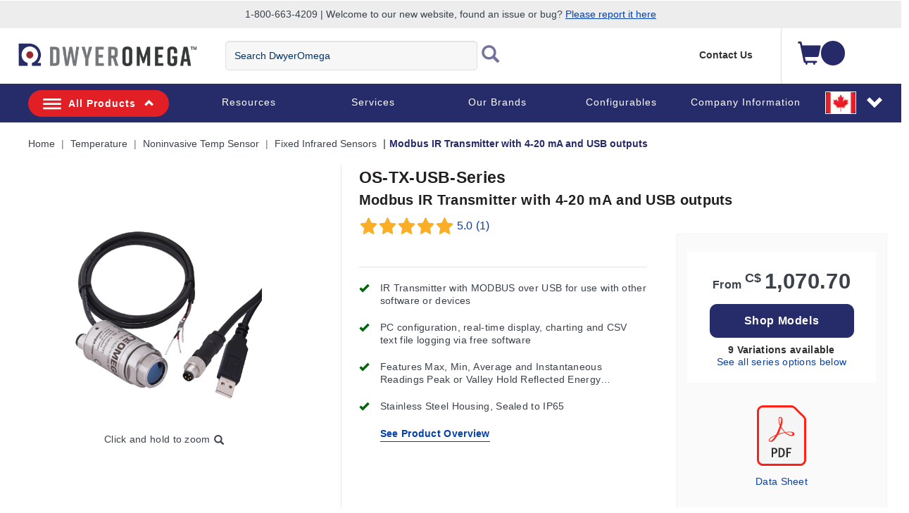

--- FILE ---
content_type: image/svg+xml
request_url: https://assets.dwyeromega.com/icons/DwyerOmega_Series_SKU_Icons/UKCA-SVG.svg
body_size: 276
content:
<svg xmlns="http://www.w3.org/2000/svg" xmlns:xlink="http://www.w3.org/1999/xlink" width="50" height="50" viewBox="0 0 50 50">
  <defs>
    <clipPath id="clip-UKCA-SVG">
      <rect width="50" height="50"/>
    </clipPath>
  </defs>
  <g id="UKCA-SVG" clip-path="url(#clip-UKCA-SVG)">
    <rect width="50" height="50" fill="#fff"/>
    <g id="UKCA" transform="translate(-76.236 -74.923)">
      <path id="U" d="M80,80V92.839a5.992,5.992,0,0,0,5.992,5.992h6.847a5.992,5.992,0,0,0,5.992-5.992V80h-4.28V92.839a1.712,1.712,0,0,1-1.712,1.712H85.992a1.712,1.712,0,0,1-1.712-1.712V80Z" stroke="#000" stroke-width="0" fill-rule="evenodd"/>
      <path id="K" d="M340,80V98.831h4.28V91.983l8.559,6.847h5.992l-11.983-9.415L358.831,80h-5.992l-8.559,6.847V80Z" transform="translate(-237.746)" stroke="#000" stroke-width="0" fill-rule="evenodd"/>
      <path id="C" d="M98.831,340v4.28H85.992a1.712,1.712,0,0,0-1.712,1.712v6.847a1.712,1.712,0,0,0,1.712,1.712H98.831v4.28H85.992A5.992,5.992,0,0,1,80,352.839v-6.847A5.992,5.992,0,0,1,85.992,340Z" transform="translate(0 -237.746)" stroke="#000" stroke-width="0" fill-rule="evenodd"/>
      <path id="A" d="M340,358.831V345.992A5.992,5.992,0,0,1,345.992,340h6.847a5.992,5.992,0,0,1,5.992,5.992v12.839h-4.28v-4.28H344.28v4.28Zm4.28-8.559h10.271v-4.28a1.712,1.712,0,0,0-1.712-1.712h-6.847a1.712,1.712,0,0,0-1.712,1.712Z" transform="translate(-237.746 -237.746)" stroke="#000" stroke-width="0" fill-rule="evenodd"/>
    </g>
  </g>
</svg>


--- FILE ---
content_type: application/javascript
request_url: https://www.dwyeromega.com/BHmNt1kuX4f-y/fDLkLJMpi-/jRQE/YcYrb6X95Yw1pXJYw3/ATJQAQ/eVJyUw/YlSD0B
body_size: 164118
content:
(function(){if(typeof Array.prototype.entries!=='function'){Object.defineProperty(Array.prototype,'entries',{value:function(){var index=0;const array=this;return {next:function(){if(index<array.length){return {value:[index,array[index++]],done:false};}else{return {done:true};}},[Symbol.iterator]:function(){return this;}};},writable:true,configurable:true});}}());(function(){tV();Lg1();E71();var Gh=function(n5,VN){return n5+VN;};var gY=function(tE){return EF["unescape"](EF["encodeURIComponent"](tE));};var wH=function(Ih){if(Ih===undefined||Ih==null){return 0;}var Ph=Ih["toLowerCase"]()["replace"](/[^0-9]+/gi,'');return Ph["length"];};var CM=function(p5,H5){return p5!=H5;};var B7;var Xg=function(){var vH;if(typeof EF["window"]["XMLHttpRequest"]!=='undefined'){vH=new (EF["window"]["XMLHttpRequest"])();}else if(typeof EF["window"]["XDomainRequest"]!=='undefined'){vH=new (EF["window"]["XDomainRequest"])();vH["onload"]=function(){this["readyState"]=4;if(this["onreadystatechange"] instanceof EF["Function"])this["onreadystatechange"]();};}else{vH=new (EF["window"]["ActiveXObject"])('Microsoft.XMLHTTP');}if(typeof vH["withCredentials"]!=='undefined'){vH["withCredentials"]=true;}return vH;};var IG=function(){return (B7.sjs_se_global_subkey?B7.sjs_se_global_subkey.push(HG):B7.sjs_se_global_subkey=[HG])&&B7.sjs_se_global_subkey;};var fd=function(Th){var CG=Th[0]-Th[1];var S4=Th[2]-Th[3];var AN=Th[4]-Th[5];var dO=EF["Math"]["sqrt"](CG*CG+S4*S4+AN*AN);return EF["Math"]["floor"](dO);};var lh=function(){return ZO.apply(this,[sX,arguments]);};var Fc=function(SO,fM){return SO<<fM;};var xY=function(){return ["\x6c\x65\x6e\x67\x74\x68","\x41\x72\x72\x61\x79","\x63\x6f\x6e\x73\x74\x72\x75\x63\x74\x6f\x72","\x6e\x75\x6d\x62\x65\x72"];};var IS=function(PQ,Zd){var Ld=EF["Math"]["round"](EF["Math"]["random"]()*(Zd-PQ)+PQ);return Ld;};var Bd=function(){return ["\x6c\x65\x6e\x67\x74\x68","\x41\x72\x72\x61\x79","\x63\x6f\x6e\x73\x74\x72\x75\x63\x74\x6f\x72","\x6e\x75\x6d\x62\x65\x72"];};var rh=function(QY){var qN=1;var mh=[];var EO=EF["Math"]["sqrt"](QY);while(qN<=EO&&mh["length"]<6){if(QY%qN===0){if(QY/qN===qN){mh["push"](qN);}else{mh["push"](qN,QY/qN);}}qN=qN+1;}return mh;};var SN=function(bd,l5){return bd==l5;};var Md=function(Rh){return void Rh;};var cQ=function(tg){var Jt='';for(var Gm=0;Gm<tg["length"];Gm++){Jt+=tg[Gm]["toString"](16)["length"]===2?tg[Gm]["toString"](16):"0"["concat"](tg[Gm]["toString"](16));}return Jt;};var Hh=function(qM){return ~qM;};var kG=function(P4,OE){return P4 in OE;};var wN=function(nE){return EF["Math"]["floor"](EF["Math"]["random"]()*nE["length"]);};var I5=function(){return [").\x3fMU","\f5!X3\x3f\tD(","!\x07^2%, IJ5Y.\'3","q4)-\x3f&\fi*\t8;","#h\x0790Y^2X>9\t24C","%","I3*)\x079","","4E6.351mi\x3fB/","\x40(.","90Y^",".=^#\x007^2% \x4030JL5\x3f\tD{ \"/|","G|\x3fIM.","/\x3f","\'&;\'M^#","[V1","","\x009\x00C7\'","7*4","$1\"\x40\\2","Y\v*51BO\'",">.*","Q\x3f\f","x4\v","=&OQ","((\r,3^\\\x07","}\vm","E,8\"","5","]#\n3\tX2.)=&EV(","BV1","_M\'\b","6IO/\"\x3fO7&5=","=;$",":!5","\b93H","+/&eW\"\r=0","2C-.5","\'BR(","Y/9\"(","G4).\f9","\x07Z+.):EU\"","\t2<IK>","g","P5(3\t_/(;Z\\","+c|\x0097#i%)2<B",".+\fJ2;D/k0\t(:CL2\\\"B{$5\x40:;BX*\f","\nD","d","59_","4YW%\b8","XQ#","(1\x07^49","Z293","/>EZ#","\bE\x3f.\t17","","3O\x3f","7.P{\f\"9 MUf,\x071D{\b((3EW#",".$EZ#+\x00=X$)=;B\\4","J",")u4Yoh[A\"jX","_R","\x00 z","5\x07F8>+(7ji","$Y+$)9IA2",">=H\x40","3\nO6.)6x\x406","I3",")&IK>","J.","e","9u\x3f9.9 sL(\v\x07&O\x3f","6","8w","0^X(","\x079&cN(,\x07&X/2/1^P6\b\x00","E-\'","$3\b9 ","*7^","f\v2C-.5\x3f/1^P6\b*8","","5<EJ.","\b(&\\J|","5MT+","m4$ \f9riX4\bR\n_<f.","X\"\x07%",".=&EO#\\6\x3fD/","6$29\x3fCO#","0>6^P0\x074#\bI<.%","-.4","\"MK5","3OZ#\x007C4%","","#*$\t^4","\x3f.!\t27|K)\f\x00\"","\x00*{","7e,%3\"IK2","!UW%5$\x07^49","s","7Y,$5","}M+7NR/\bX#E=\"+\f","K+9<jU/","38","<\"z\\(\x00","K\"","YJ.17O)","\x00#\b^2&\"003UN4\"","\x3f\x009\vO{\"\r3&I\"\tZ{.+7^","(v^>9&3 \f])R8\t^{;5*;H\\fUU","F","&\r>;IW2Q1^v8\"/=^","x>*+003U\\4TFmik\v\t*7oV(\"Ko5*%\f96\fi*\t_\b\nsxuM>;X","\x3f5<XK/","9\")1I","j.\x0721E) \"","\"","p0MM|","8E\x3f.","4Qic","0>`p(","4\nxx94","6*34I]/","","X\\0","96","H\\0,\n3\nx:\x3f.","\x00\"\tD","6&","1","_L%%","\x3f=H\\\"\'^","Z>9*\t/!EV(",":\'BZ2vNM>\x3fgIc1CW2D\x3f$0H\x00zpo\\)\t~:D{0tum\fe\x3fO{((9qbU/\n","7*>","\x3f:","","j21","3k/\x3f5\t>\'X\\","$[.\"58","..3A\\","\x3f","TX!","j\"3.3XV4","","68\bE/k$2$IK2\\\x002L2%\"|=^(\tvE{$%\n91X","$\t:Y","w(W=qP<er>s93:","\t9\vo)9(4X\\4:\x005C4%0>",";+^V53","/\"0","&(*;_P$\"I3*)\x079","",",$0Vh","OU/N/#","\"K7\x3f/00\'KP(1\x3f_7*3\t3<","1C5/(/ra\\\"R\nK\".5\x40\f>Y^kRD:&.|EW-\\94K)2","#3\b^>+\f6","6!sK","G:3)1Di)%","Z","S5\x40","~\x00jPY^zJ","o\r=*N/lFm|7u","#","tzx\x07\x078^2$)\x40(z^=#D{\x3fzB:\'BZ2t[/2734\fj\x3f:\x40\fy8>\r>=\x40{A\v&E=k10CUh$\x07^49x)<OM/Z\"OQ).3.<\fM\x3f\f0F^&q!21XP)]X>\x3f22rX`^\x078^2$)BaoX\x406v5S6)(\fztX%\"_8\x3f(aoj\x3f:\x40\f/jz]+A[)[$\t^4\x3f>9mJ\x3f:D/2734\fM;PZ$OW=>)(;CWf][-D_(.g( EZ2^N\x00k\x00_5(3\t3<=#D{.:[*3^#Az\b)-\x3f&I4\"Z>g(]2|DX53E+.5%~E\t5\x3f.!\t27|K)\f\x00\"V\'-2\x3f&EV(T^$JOr03;.\\h\n#Ww*zB:\'BZ2t[/2734\fj\x3f:Yy\"&%0hWDj\tHx^>9&3 PEd<5\"X:\x3f(~~O\'R/\bI\x3f\"=&CK:\x00W2\x07Y\"%$)(7^X2\x07Pz\n:e3&^P(!1Vy\v\x073XK/&7\b`-2\x3f&EV(\\Z\"JXw.n.7XL4U=4\fO8\x3fi94EW#,\x07&X/2op \x00B0\x073\\Ow.)17^X$HwV8$)55YK\'lGw<5\t(3NU#FTB+O/5=!&^\x40=]\t+J\byb:=&OQn\b\\\t0[L.%$5=B2P\x07^3OQ).3.<\fM(O3W=>)(;CWf]z>g)I\'$MKfH\x00p\x40Xu;5(=X\x406U8^:%$34\fOyOz\x07)-\x3f&Z43NEu;5(=X\x406\\^#[D><g\nt<PE!\\I$^.9)\x405zMd# \tA>ik*3\x40L#F9Z\"JOw>nu~MD \t\"E5k/H(~^#U$Q).3.<WM\x3f\fHt\bE)&&\f~~MK!F\\5\x07F7c5L9{QD%>N^r05(\'^W=\b\f3\\\b/#5+p\x00X4O+W>e0=\"J}\n\x00v 6|)<OM/R N 6!21XP)U\v~OQ&-2\x3f&EV(\\ZW-*5\x40;oWD}]zs-2\x3f&EV(T\\\t$^.9)\x40(:EJ;U\\I \x07X{&z/>8IZ2R\"6X4\x3f(%\"Iv PO;\x40\f6c*HzwdoU\\I!\x40\f,jz]2t\nVh:N]w>nFzzK1UN7\n9v#N, CM)\b\f3[\\u;5(=X\x406H=4\fO8\x3fi.7MM#T[m\x00_5(3\t3<\f|n\b\\\t\rDD>33BppXQ4PzDX>\x3f22pq \x0777Bsc!21XP)]\x00Ls\x3fkpzJL(9\b/b<9&YK(\\\x3f\")39I4P[+O&bn:\'BZ2v)g\"I\'4YW%\b8FDs\"kp\'\x00Zo\x07$FFf#o\x07;q4P[mLsi3\b.=[gAHxS+.n*3^ A\\7Mw8zr$MU3N\x003_)%gztV$\"Df\x3fout\nVh:NYwi\x3f=%MP2^\\M3HX>8(\f*7Jh#*!\x07C/bi47Bn\x005C4%ou)Bd\n\"D/g2L\x3f{QjT\x078^2$)H({WWn^$\t]yg3L)~O;U\\H3HX>8(\f*7JoR3\bs-2\x3f&EV(T[-\x00-*+9oX3T[+Os-2\x3f&EV(T[-O/>5|<2\x07!D/g2L\x3f{QoZ:HK),n*3^\'GZ\"C(ge\x3f5<ZV-W^-K7>\"Z:\'BZ2~)b<)<OM/R9N 9\") B(R3N=>)(;CWnYDs\x3fkp7\x00Vo\\[+O/>5|3Xy[>Ds$kuhCo\b[+\x00_5(3\t3<\fun\bY\x00z =&|<5\t3\bN>/= X}#D{-2\x3f&EV(T^\x3fOQ2-oB9*IZ3\b1Dfv)I(:^V1\\!Fo)9(tpk\\(\x07\"\tX{\"4\x40=>^\\\'\fR$D5\")\x07~{P TW9\vZ7.38p{\\\t\x3f\x00y\x3f/3%{A[\"X4<g\tg IM3\t \x07F..}3;HvP8z{::=^#R\"E\x3fv(L9|MK!AImOQ-*5\x40=oI\"1\x07^>p.t3B0\x07R#[us*kuiE_n\t\\\t\x3f\x00.vz],{OV(\b#).3.<\fL;~DD>33Bao\\h>\tNr.i9<X#R*3\b^f.i.5\\*R\x3f\x00y\x3f/3%{A\\;^3$#I\';Jd\x00&D\x3f.#3(3^MdAHO8O^39(|<%:^>/eL9|MK!G\\2Y+*34TZ#\f9\b>e&;{Q\\*P$^.9)Bao\\h>\tN}m\"N=0^L6\b]P$^.9)Bp7X4\\I8[\b>3\")&EW!^N7\n8v/H(~^#UN0N\b5$5\r=>{A\\\"Z>b<\t:zB#R8y((\r,>IM#WHt_(;\"87H`/tJIu*5\x07aoIo\"D..|9&YK(\x07:Oa(i.5\x00])H3HN4%\"!pXQ4Pk[8e3,7\nnHP5\tG+\'\"96#R\"E\x3fve4 CNdP\\7Mf(i.5D;\x078^2$)\x40zX4U7\n>v5N17XQ)Yk2\x3f\"=&CK(I\x3f\x00-$.|b{\\\x003_)%gr6IU#3[D.\'+L~&DK)\vWOk[O}m3N5&IK\'\b\x00xO/>5ztKh>\tNfi5(\'^WdP\x07\\7Mf=(\t8rT^$Oy\x3f/3%{A\x07\\;^3$#I .K#\b\x00\x008D\vfv\"Fzz^+9y\x3f/3%4R\x001[D><g4%\"I|4\x00~D~3.g\t(7^X2\x07R2\tO(k)(r\\K)\n3FK{leK9yf>\tNybnL,iZX4\\O>NDw\x3fi\t(7^X2\x07^$HK),n[542\x07!Dfv(N(+\\\\o#D{9i\r9&DV\"AW>E,ikr3^^{[$)e#07KX2H#\nFw;|= \fP{[$).3.<\fPy[9\bOdc5;(|^\\5\t\x07G>z\tr$MU3Y\x00x\bO#\x3fzr<IA20zDX>\x3f22p\r{[3B4/aFt T#\b2[\b5.\x3f~~^\'O \tC\x3fkwIp ]#7Of%2\f0~\\|OZ$HG>\x3f/8oM.tJXu*5\x07a<INf(\f3#X)$5H~;X\\4$FX>82\f(rEJfv\x07D{$%\n91XoP\x07\\2F>,&9oBL*YL.%$5=B\tT[-K)k5]\'&^\x40\nH\"=6|Q|;B2ZSZ$HI:\x3f$\b=O2\'D/J{\")\x40(t\n4R8\x07F72\v\x3foXbt!Y\x00x\x07L/.5,31MO([zB28i.+iW2%HZ.8/H.{Q_3\x3f\tD{ou)ZX4\\\x07O\"HI4&7\f9&EV(\x00\t\t+]Xu\x3f>9oW):D\x3f.+(7\fKh\x07z8$*07XP)H\x00+\x00_5(3\t3<\fSn\b\\\t\"C(e3%BM4k=Q/9>,314tww\x3fi3 iX%]=zB28nL(:EJh3z{n:\'BZ2v(/b<\t:zX=\n\x00v/2=g;J4U\x07\"X5k5N\x3f3\x40Un\b\\I\x3f\x00y-2\x3f&EV(^HO\"Z>$!\x40(|B\\>\b\\\x003_)%gg;Jg<7(/e+25XQoU7\n>vjQp<_3\x3f\tD{9oI\'4CKnG^Y3Z^u\'\";&DoZ9HI:\'+H(~Io#D{9i=>Y\\{\b.\vJXu/(9o\r\bjN\x003_)%gr$MU3H9N{{kr6CW#ATBzW`9\") B(R.56:9&YK(\x07.6:)<OM/RN 9\") BB0\x073\\\\4\"#\x40l~HV(OSfW).3.<\f\x40h\f\x07\"\t^\";\"]8~E$PW9\bY/92(=^j\x07:Oa/k3<JP!\t\x074\nOajwu~E\"PW9\bY/92(=^j\x07:Oa2k3<JP!\t\x074\nOajwu~U\":\x07S**a4]jYPD>9&3 jL(9\b\brg\"N5!k\\(\x07\"\tX>)(;CW{\x005C4%ou)ZX4\\\x07Ot\x00_5(3\t3<{\b\f3\tL{\x3faF(|OV(\x00#^49|9&YK(]T\x00p\x40)vz]%.P$\x07^4921XP)WOk[)e#\t/\"\x40X\x3f23V)e)17;P\\;\x07X0v!21XP)]X>\x3f22rc[,xO/5(=X\x406:i)H1.$r!IM9S+.\bt&\x00]oF]x9u+9(3\rs\"PZ\"JFwi\x0027^X2\x074#\bI/\"(~{2R\x009E/27aNS#\\5O:\x3f\"H>{\x00M;P\\7X:;z)<OM/Z\"OQ).3.<Wf\x3f/6:LzT69S+.nL:zT69S+.kpzJL(9\br05(\'^Wf\b%rg\"N!UW%5$\x07^49zp7X5k\x00_5(3\t3<MjYz\t2b<3;HvAHO\x3f\x40\fs\"z0.=AP5\\I \x07X{*z9%\fAn]z5g(Ip;4\x07$\b\n>e.7B\\4$ _5(3\t3<KoCH7HD>33Hu|XQ#]Z0D8\x3f.2zX=#D{\x3fi3<I2R:Oa*i9*Xo\\[+Jos)nL:zN*PW53\bO)*3.p T^#J=>)(;CWnU\x003_)%g4;_DoUY~y\x3f(3( EW!^YZ0D8\x3f.2zB4\x07$\b\b\x00$%\n91X$\x07^49B!{#R/=>)(;CWn\b\\\t \x07X{9z/>8IZ2T[z\x00|3 O\'UvD{9nr\"YJ.T[mO/>5|7K#\n\x00%rg!21XP)U~OQ=$5Hg7U#>] =&|<\\h\f~O2-o|;B4U\x07\"X5k3N*3\x40L#A^\"HN4%\"]}c\x00M;#D{\x3fi3<IgLY+>e10\'IJ{2YxX4\x3f(%\"I=%X.(3.hF4\"\\L.%$5=B2U0N^3\"4N, IO{LY>Yu%\"(o2xO5\x3fz4;_\"[\\4\"#\x40l~XQ/[9\bOfjvL(:EJh3K/.z)>\x402x\vO/#(apB\\>\bW^\"C(e&;oZV/UBzB28i.+iW2%HL49\x3f:joPT\x00E)c1.r^/U>Yri3BaoKh$\'^s{nFz=Z\'Z\"C(g5Izt\rP52<~MXu8+\t\x3f7\boUST~B28oZV/UB(\x3f(f4YW%\b8N \x3f/\t/|HV(HSf]\\:9ga&DP5R\x00/#D/9./\tdh&\nO/\"(g;Jd\b\x009\bfvzr&UI#U$\t]{\x3fi.5K#\b\x00\x008F^3\"4N.$MU;P%K/(/%$1II2l\x00_5(3\t3<Mo\x07~B28i3<I2\x07!F^`=&| M.I0D8\x3f.2rI#P[-O/>5|3M\x3f\fOtB)$0Bp3X4Hz5.\x3fa7\x00W`Z]\x00x\vO/#(apB\\>\bW^$HK),z3;HvUYSw\bW=$5H*3^(A\x3f/9>%2&^P#[3\bM/#jQg<vGX_8OQ-*5\x405oXQ/[$o5\x3f5\t9!wWPO\x3fHI4&7\f9&EV(G~DX4$3BaoPh\b\x07\v\tIr9\") B#TW8\brp.t;M495Z/#.r\"^\\0U7\n.v(N\x3f3\x40UnYP5\x07^8#\v\x3fp%A\\5\x07F7c.L~4EW\'\v\tIyb|\t:zY`\\\t\x3f\x00/#.r\"^\\0\x40\\5\x07^8#\v\x3f{^\\2\t\x07v2e$(1Du)YSfO2-o4;_6j=\")0>Uu)\\\x003_)%gt;_/:f4(n9>_\\fZ#OQ2-o4;_6j8*34CZo#D{.o\tr1MM%95J\vkb:0!IB/]S5O^39(|<INf9\x07\x009y\x3f5|!XX28\n,\"3\b3\'X%>FE)k!\t23\x40U\x3f^\\I\x3f\x00/#.r\"^\\0\x40\\0D:\'+=O4\x07$\b\n>c.N:;BX*\f>9&6:p3NK3\fH0D8\x3f.2zX4U9-*5\x409oXQ/[$o5\x3f5\t9!U#>K`.y]li#U7\n5v3\b5!M40\"C>8iE_n[$f4({](:EJh\f\x07 \x40\f4e$0>Wj^8\x07F72\v\x3fp`\b%HZ).1\\2|JP(/*E8b<= \fP{N$K06:\tzt$=Dfv3 pOV(\b#\bfvzut\nPh\b\x07\v\tIgv5Fz /R8\x07F72\v\x3ft\n/A\x07:\n`=&|3Py[9\vZ7.3\t3<B;G\x07\"X5k&N(+\\\\{\bYx\x07X<v5L5mM.\\;^3$#]~<IA2^Y>Yu%\"(oE :\nS$$L,{M.\\5\tG+\'\"9zM;P;F>\x3f\"Z:\'BZ2~)b<\t:zM.t[f\x3fi%\"I2\x07!F^u*5\x07g IM3P4O: e]aoX2*\b8$)5<Y\\dAHO\"H^\";\"_(:EJh\n\"[^u*5\x07fp^\\2\t\x07t[f\x3fi%\"In\b%HX-*+](:EJh\x07k:9 L(:EJh>\tNfi5(\'^WdP\x3f5.\x3fapIW\"^\\Ht\bE)&&\f~o2R\v&\f}9aFt&DP5R.)bk!~JP(l\x00_5(3\t3<Mo\x07$N\\:9ga&DP5R\x00/#D/9./|\x40\\({W)uzPgKo\x07$FOf\x3f/\t/|XK\x3f9$O(5=g;J#R8\x07F72\v\x3fo2U\x07\"X5k3\b5!Z)3Os.i3\x3f\\U#\b8JOu*!9 `V%UY!~w;:p1MM%O#\bI/\"(t&B \x07Z \x07X{9z4;_2\f78X2.4N07B^2XCmf{|Mq B0\x07R3[^3\"4N( U|(\b\x073q)|\t:zI2\f>9fv3I\'$MKfHxE6;+(;CW}ZtB)$0BaoWh\b\f3OQ-*5\x403oB\'INOr65(\'^Wf\b\"X4<g9%\f|4\x00~DC7\'\"\x07=>\fZ\'\bv\x07^/.*(pDj3K/.\t9>H \t\"E5c3L.~I=#D{\x3f/\t/|H\\*\" \"3.3XV4F;Z\"O).40&bX+O\x00z\bO#\x3f\v\x3fhIDj^.\bfvz4;_+9\f}c3\b5!X4H9N{{nL,/Q#\x078^2$)\x409zX4UZ8F7vz .^\x072R8^3baFt Mh1Brp!.zZX4\\OfJDf%\"|^K\']\x00]Og9|wyW(O\"=Op5(\'^Wf\b#\bI/\"(|<MjYz\b4g.L={WM47\n.v3;5XoPO#H\\:\'2!1MM%]X>\x3f22rZV/U~&>i3<I4T[l6X4&.9|^\\53NIre3\b9<Wj\\0D8\x3f.2rC2U\x003_)%g)<OM/Z\\:9ga&DP5PO7M.&\"(!K#\b\x00\x008FD><g0.=AP5]Z0D8\x3f.2zC/U7\n:v3N=\"\\U\x3fT\x07^3O=>)(;CWf\t]Ds*kp;\x00LjYP8R/iku/JL(9\b\n8c3I\'<XjYz8ge4 CNdP[+-$.|bDoU\b9\bI4%)\x3f&_3\x3f\tDsb<= \fM{]\x00~O6*5\vtzJL(9\b\n/c)I\'$MKfN\x003_)%gt{N4Z~\x00_5(3\t3<Mo\x07$N`b45&OQn\b[$\\f\x3fi9*X=3Fa9\") B/A\\&\tX/8P~X2LHz5.\x3faf\x00_3\x3f\tDsb<= \fM{]\x00~O6*5\vtzJL(9\b\n/cn*3^(P^7J_w(k\fp4\x00JjYz\"g#L;~A1P^JRw\x07|9&YK(\\\x07ZH])*7Ht4YW%\b8N^r0!.zo\"Bs\x3fi.7Z2R. (&9r4\x07$\b\n.v!21XP)][-LsjoB\x3f=BW#9\b\b2%g=$E^\'\b\x00OX>\x3f22rBL*N7\n/v)*;KX2\x07\\5\tD5.$5=B4A\\3\x00L>(3\t*7x\x406Yk)\x3f3[.7XL4.\x00zVfv\"_lhI\x07vCXClKw\x3fi%\"IE:^\x07:\n\b6ka4YW%\b8N 9\") B\'AZ$Nu&&7z_3\x3f\tD{\x3foI\' IM3R$Nu<5,z_3\x3f\tDs\x3fn:=^}G\\!^8#or\"^\\0A\\8R/b<=!IvF~D_(.5!;7BMtD{%&55MM)\\\t\"HD>33]niNK#$^.9)\x40(|M[4\t~DX>\x3f22p\x00W3[mK(.gRf IM3R\"HK992(zK#\b\x00\x008D5*1\t;3XV4R\x003k<.)3XXhM3).=\\\x40\x073\x00i%=<HJdPW9C7.eL~3^Z.5_).eL~0EM(tJ\b6$#0p\x0060\tX6ikB,>MM \x07\x00X(\"(~~L\':\x00:0O)8.2p\x001DbDy-2\f0IK5Y/iIuiOX5UAlK(.e264\x07$\b\n/e43\";\\^\"OWrbnIr3\\I*]>Yw*5\x07)\x3fIW2\\z=>)(;CWnU\x003_)%gr3\\I*]>Yw*5\x07)\x3fIW2\\z\b=>)(;CWnU7\n/v<p B;G\x00/\\:9ga<INf3%X>.)#=<ZX5TE^fO<.3#3<X\\>\b]P!H<\'eIp<\\h^>%4\t3<9759N>)2\x07 IW\"\x07$9C5-(BuiX=\n2\tXa.i\x079&|X4\"Xs%i5mj\r91-\x00#d\x3f\vn~\nUY\x003\bN>9\"f7^#\b%$\x07G>\x3f\"t<l\b14!#n.~|#\"7!fr6|= \fV{v)L=8$97Bz\'%Nw{nN;7Xz).y<\";>oPO9HM>\x3f(7BJ/Zt1o\f\v\x3f87NL!#\x078O).5\x3f5<JVdUN\x00k\\>%#.`Vh\x07X:&\"9 Ph);\x3f5a6hv#\"7!frg526IK#GH9HM>\x3f.3A\\2\x07Z\x3fH3hf9;64o\t%`;8\x07F72<9&YK(\x07#0O5/(f&O#$V5>+\fp5\\L3O)q3N.7B]#\x00*D.\'+L;\"Y\v9)e126CKt\x00\t#\nFw,7n\x00IW\"\x07$\\Xu9\"87^\\4N\t8F76:p&W#O`Jz)$*\t/7X*])\x3fNw%oI{Z\'\b~NL.%$5=Bo\x07\x07\"X5u{Z\'R`\\X>\x3f22rO2R8vuL0oJL(9\b/b<\t:zmK4\f\\\x3fk)9&t&4\x07$\b\n/6o\x3fa1E:\x005C4%op B0\x07R3[D.\'+]a&W3HtD\x3f.!\t27HgA\v&E=k10CU`Z)G9$+N5&IK\'\b\x00\vV/e ;X\\4$Dw`\"!H2\'\x40UgA[-K)k)L3~E\'P\x00O\r;8vfPp>wG\x00/C=c.]t7\\h:N^rbi9*XvAHO$OQ2-o/>8IZ2T[w[>b5(\'^W}HSgO78\"\x40:=^}]]kNDf\"i=>\x40#U\\\\2\tD>baFt\'I3Z8H\\:\'2u~Y*\"\vfv5Ig1vUN5\x07^8#ou)\x40gLYkW=\")0>UB2\f\t\x3f\x00z(aF2\'\x40UgA\\$^.9)FzzM#R\x07\"X5cnL0F\\%\b]Gf*nI.7XL4\b\x3f\bK7\'>54Uo\b\x009\n46:9&YK(\\\x00+Nuwn 4YW%\b8N^w9n54Mo\x07~DY/9.;p29\x00\n/b5(\'^Wf]z`=&|<v$\"HZ)$3(+\\\\h\b!\"C5,i=>\x402U[:I>cLqc4\x07$\b\b)-\x3f&{ATp8$)( YZ2\x07TpNDf\x3fi3<_M4\t95**u~t\'\fWOk[D\'7e39&{AMX:2i.=A2UOPM.&\"(!{A*Itst}55.e(\b]Ml^Vj};Sn{|\x3f;O\x3fbx!. M\x40bS[3^s%n_9zX4UO9N{{:t\r\x00vo\x00\t#\bI/\"(t{WM.v\bO,k,7iK4\x07Zt/D-*+\t8rMM2\"F^4k#/&^L%\b\x00\x003FD4%j\t(7^X$R\x3f\bY/*)9|pWU$O)k3|0I/\b\x007F>gg3<X4\vv\tH1.$/rAL5\bU7O{*g;+A[)[\"X:\x3f(z+9yb:Hu~J*\'E/z7v=p:LnUYk/D/\'i$=&Im/49G:\x3foIr IJ)2)Z/\"(/z2\f\tD>g1]t<INf83O/$.;B^nUY\vk\bK-\" (=^\"A\f\\9I+>k\x07a+]#\n3+O6$5p\x3f\x40h\x002K).21YK4/J]f2i\f=<KL\'^4[Su\'&;\'M^#Y7k+\'&:=^TjH\vxY>9\x079<X\nA\f\\7Z\r.55=B2R$Z/ce9&YK(^Y\t\"-g(\x3f\"Y\"\x00\t#\nFw\x3f=Z,~\x40X|\vY79g#\rf5PE(\tzIa&k9&Qj\tH.JK-q\vL,>|j\tl\x00<;2Z//%vWa(&9pIW\"^O\x003_)%gr!XV6T\\ \x07X{k/!{\x00Mo\\[]X>\x3f22rJL(9\br05(\'^Wf\b[&F\"c3\b5!\x00X4\x003\b^(b:t{}3Fa\x3fimoX5z/{i3!Xt#18*+\ft&MvP\\\"Ww8\"\f:|OU)Z]I:8\"\x40khOX5W8\ba9\") B2R9r6:Ip&DoU\\I$^.9)\x40:\'BZ2~ 9\") B2R&\nSs\x3f/\t/~MK!\t8Yr6:Hu/oG","!","P(\x00\"4O+\'&9\x3fIW2(\n\"","","","(40\t/n","\x07^/.5","52\"\ty/9.;M^",";~\";\""];};var qE=function(Eg,j4){return Eg[EY[KY]](j4);};var Bc=function(OS,DE){return OS|DE;};var mE=function(HN,UY){return HN&UY;};var vS=function(){return ZO.apply(this,[BJ,arguments]);};var f5=function(){return ZO.apply(this,[Dk,arguments]);};var r5=function(Yg){try{if(Yg!=null&&!EF["isNaN"](Yg)){var Mt=EF["parseFloat"](Yg);if(!EF["isNaN"](Mt)){return Mt["toFixed"](2);}}}catch(cm){}return -1;};var gQ=function(){return MY.apply(this,[XC,arguments]);};var KG=function(){return ["\x6c\x65\x6e\x67\x74\x68","\x41\x72\x72\x61\x79","\x63\x6f\x6e\x73\x74\x72\x75\x63\x74\x6f\x72","\x6e\x75\x6d\x62\x65\x72"];};var zQ=function(){return EF["Math"]["floor"](EF["Math"]["random"]()*100000+10000);};var Dm=function(){return MY.apply(this,[bC,arguments]);};var kS=function HE(UQ,IM){'use strict';var vO=HE;switch(UQ){case Zn:{var Oc=IM[t7];NY.push(jY);var th=Oc[EM(typeof A4()[Od(zS)],Gh([],[][[]]))?A4()[Od(C5)].apply(null,[hN,Oh(Oh({})),LH,Bt]):A4()[Od(KY)](BN,kg,jO,IO)][PO()[fO(I7)](jN,Sx)];if(th){var vh=th[RY(typeof JM()[Bh(Bt)],Gh('',[][[]]))?JM()[Bh(Dh)](HQ,UO,VE):JM()[Bh(Gt)](SY,hY,QS)]();var LY;return NY.pop(),LY=vh,LY;}else{var xO;return xO=EH()[DN(Km)].call(null,Zg,I7),NY.pop(),xO;}NY.pop();}break;case nk:{NY.push(EQ);var AE=EH()[DN(Km)](nN,I7);if(EF[A4()[Od(C5)](PM,Oh([]),LH,RG)]&&EF[A4()[Od(C5)].apply(null,[PM,rS,LH,Oh({})])][RY(typeof bG()[R4(TY)],'undefined')?bG()[R4(Qg)].call(null,nS,vG):bG()[R4(QQ)].call(null,v4,dM)]&&EF[A4()[Od(C5)].call(null,PM,s5,LH,XG)][bG()[R4(QQ)].apply(null,[v4,dM])][EH()[DN(Gx)](Um,Vg)]){var sd=EF[A4()[Od(C5)](PM,BY,LH,bH)][EM(typeof bG()[R4(MG)],Gh('',[][[]]))?bG()[R4(QQ)].call(null,v4,dM):bG()[R4(Qg)](ON,rN)][EH()[DN(Gx)](Um,Vg)];try{var jH=NY.length;var Vx=Oh(Oh(t7));var VY=EF[bG()[R4(EE)].call(null,BM,vE)][PO()[fO(Zm)].call(null,sM,US)](wm(EF[EM(typeof bG()[R4(FY)],'undefined')?bG()[R4(EE)](BM,vE):bG()[R4(Qg)](ME,cx)][bG()[R4(J4)](Gd,KE)](),pg[jG]))[JM()[Bh(Gt)](SY,bh,QG)]();EF[A4()[Od(C5)].apply(null,[PM,Oh(Oh({})),LH,gG])][bG()[R4(QQ)](v4,dM)][EM(typeof EH()[DN(q5)],Gh('',[][[]]))?EH()[DN(Gx)].call(null,Um,Vg):EH()[DN(Ec)].call(null,NO,Pf)]=VY;var Cw=RY(EF[RY(typeof A4()[Od(RG)],'undefined')?A4()[Od(KY)](SD,hl,nZ,Oh(QS)):A4()[Od(C5)](PM,LD,LH,Az)][bG()[R4(QQ)](v4,dM)][EH()[DN(Gx)].apply(null,[Um,Vg])],VY);var jz=Cw?EH()[DN(cU)](pV,RZ):EH()[DN(EE)].apply(null,[rm,J4]);EF[A4()[Od(C5)](PM,Oh(QS),LH,TZ)][bG()[R4(QQ)].apply(null,[v4,dM])][EH()[DN(Gx)].call(null,Um,Vg)]=sd;var WU;return NY.pop(),WU=jz,WU;}catch(jr){NY.splice(kD(jH,DW),Infinity,EQ);if(EM(EF[A4()[Od(C5)].apply(null,[PM,UA,LH,Oh(Oh(DW))])][RY(typeof bG()[R4(Gj)],'undefined')?bG()[R4(Qg)](Sq,cL):bG()[R4(QQ)](v4,dM)][EH()[DN(Gx)].apply(null,[Um,Vg])],sd)){EF[A4()[Od(C5)](PM,Wj,LH,ND)][bG()[R4(QQ)].call(null,v4,dM)][EH()[DN(Gx)](Um,Vg)]=sd;}var V9;return NY.pop(),V9=AE,V9;}}else{var Vf;return NY.pop(),Vf=AE,Vf;}NY.pop();}break;case Eb:{NY.push(TY);try{var kl=NY.length;var bW=Oh(IF);var jZ=Gh(EF[PO()[fO(xZ)](sw,qz)](EF[PO()[fO(EE)](BW,HQ)][pf()[nT(Ec)].call(null,Gx,Vj,RG,wL)]),Fc(EF[EM(typeof PO()[fO(s5)],'undefined')?PO()[fO(xZ)].call(null,sw,qz):PO()[fO(OT)](QG,As)](EF[PO()[fO(EE)](BW,HQ)][EH()[DN(C5)].apply(null,[Ff,OT])]),DW));jZ+=Gh(Fc(EF[PO()[fO(xZ)].call(null,sw,qz)](EF[RY(typeof PO()[fO(jN)],'undefined')?PO()[fO(OT)].call(null,BA,cj):PO()[fO(EE)](BW,HQ)][LU()[CZ(tr)].call(null,Ez,kr,xT,cz)]),Dh),Fc(EF[PO()[fO(xZ)].apply(null,[sw,qz])](EF[PO()[fO(EE)](BW,HQ)][LU()[CZ(dw)].apply(null,[GA,kr,Wt,pj])]),KY));jZ+=Gh(Fc(EF[PO()[fO(xZ)].call(null,sw,qz)](EF[PO()[fO(EE)](BW,HQ)][LU()[CZ(mZ)].call(null,Qg,dU,DA,cl)]),cU),Fc(EF[PO()[fO(xZ)](sw,qz)](EF[EM(typeof PO()[fO(Ml)],Gh([],[][[]]))?PO()[fO(EE)](BW,HQ):PO()[fO(OT)].call(null,mA,OA)][PO()[fO(Km)].call(null,dU,Dt)]),pg[MG]));jZ+=Gh(Fc(EF[RY(typeof PO()[fO(tP)],Gh([],[][[]]))?PO()[fO(OT)].call(null,PW,lW):PO()[fO(xZ)].apply(null,[sw,qz])](EF[EM(typeof PO()[fO(Rl)],Gh([],[][[]]))?PO()[fO(EE)].call(null,BW,HQ):PO()[fO(OT)](ET,WL)][RY(typeof Yr()[vw(Ec)],Gh(A4()[Od(UA)].call(null,DD,jN,C5,zq),[][[]]))?Yr()[vw(cU)].apply(null,[bU,Oh({}),MP,Ew,M9,tL]):Yr()[vw(pr)].apply(null,[Oh(QS),Oh(DW),C5,wL,Jq,jA])]),Qg),Fc(EF[PO()[fO(xZ)].apply(null,[sw,qz])](EF[PO()[fO(EE)](BW,HQ)][PO()[fO(Gl)].call(null,xT,AP)]),mW));jZ+=Gh(Fc(EF[PO()[fO(xZ)].apply(null,[sw,qz])](EF[PO()[fO(EE)].call(null,BW,HQ)][A4()[Od(Fq)](ZT,Oh(DW),X9,Zm)]),qj),Fc(EF[PO()[fO(xZ)](sw,qz)](EF[PO()[fO(EE)](BW,HQ)][bG()[R4(EZ)](Dz,QL)]),Ec));jZ+=Gh(Fc(EF[PO()[fO(xZ)].apply(null,[sw,qz])](EF[PO()[fO(EE)](BW,HQ)][PO()[fO(RW)](VW,Aj)]),UA),Fc(EF[PO()[fO(xZ)](sw,qz)](EF[PO()[fO(EE)].apply(null,[BW,HQ])][EM(typeof LU()[CZ(Dh)],'undefined')?LU()[CZ(cz)].apply(null,[Wj,wL,QL,Km]):LU()[CZ(Dh)].call(null,Kz,E0,Zj,hl)]),pg[mZ]));jZ+=Gh(Fc(EF[PO()[fO(xZ)].apply(null,[sw,qz])](EF[EM(typeof PO()[fO(ND)],Gh('',[][[]]))?PO()[fO(EE)].call(null,BW,HQ):PO()[fO(OT)].call(null,ZW,It)][JM()[Bh(C9)](k9,SP,X9)]),Ml),Fc(EF[RY(typeof PO()[fO(TY)],Gh([],[][[]]))?PO()[fO(OT)].apply(null,[kr,IU]):PO()[fO(xZ)](sw,qz)](EF[RY(typeof PO()[fO(QL)],Gh('',[][[]]))?PO()[fO(OT)].call(null,Hj,RW):PO()[fO(EE)].call(null,BW,HQ)][PO()[fO(Fq)](nw,xT)]),OT));jZ+=Gh(Fc(EF[EM(typeof PO()[fO(TD)],'undefined')?PO()[fO(xZ)](sw,qz):PO()[fO(OT)](tw,Ir)](EF[PO()[fO(EE)](BW,HQ)][PO()[fO(QL)].call(null,F9,Qw)]),pr),Fc(EF[PO()[fO(xZ)](sw,qz)](EF[PO()[fO(EE)].call(null,BW,HQ)][PO()[fO(C9)](BP,GP)]),TD));jZ+=Gh(Fc(EF[RY(typeof PO()[fO(QS)],'undefined')?PO()[fO(OT)](Lj,kf):PO()[fO(xZ)](sw,qz)](EF[EM(typeof PO()[fO(Pl)],Gh([],[][[]]))?PO()[fO(EE)].call(null,BW,HQ):PO()[fO(OT)](LP,IO)][PO()[fO(jt)](TY,Zl)]),Wj),Fc(EF[PO()[fO(xZ)](sw,qz)](EF[PO()[fO(EE)](BW,HQ)][EM(typeof A4()[Od(Km)],Gh('',[][[]]))?A4()[Od(QL)](CO,fj,BY,KY):A4()[Od(KY)].call(null,qr,k9,hL,Oh([]))]),tr));jZ+=Gh(Fc(EF[PO()[fO(xZ)](sw,qz)](EF[PO()[fO(EE)](BW,HQ)][JM()[Bh(jt)](Gj,Mq,Oh(Oh(DW)))]),dw),Fc(EF[RY(typeof PO()[fO(Ec)],Gh('',[][[]]))?PO()[fO(OT)](SU,Lr):PO()[fO(xZ)](sw,qz)](EF[PO()[fO(EE)](BW,HQ)][G9()[dZ(Ec)].call(null,Wj,wL,mW,J4,dL,cz)]),mZ));jZ+=Gh(Fc(EF[PO()[fO(xZ)].apply(null,[sw,qz])](EF[EM(typeof PO()[fO(Wj)],Gh('',[][[]]))?PO()[fO(EE)].apply(null,[BW,HQ]):PO()[fO(OT)].apply(null,[Gs,zP])][A4()[Od(C9)](vq,Oh(QS),gG,Fq)]),cz),Fc(EF[EM(typeof PO()[fO(Ez)],Gh('',[][[]]))?PO()[fO(xZ)](sw,qz):PO()[fO(OT)](cf,gG)](EF[RY(typeof PO()[fO(cl)],Gh('',[][[]]))?PO()[fO(OT)](Ss,SU):PO()[fO(EE)](BW,HQ)][EM(typeof JM()[Bh(IL)],Gh([],[][[]]))?JM()[Bh(zU)](Cr,Sr,MG):JM()[Bh(Dh)](zf,Fr,Pl)]),pg[Jq]));jZ+=Gh(Fc(EF[PO()[fO(xZ)](sw,qz)](EF[EM(typeof PO()[fO(Ec)],Gh([],[][[]]))?PO()[fO(EE)](BW,HQ):PO()[fO(OT)](Hl,MW)][EH()[DN(F9)](Tl,rS)]),k9),Fc(EF[PO()[fO(xZ)](sw,qz)](EF[PO()[fO(EE)](BW,HQ)][EH()[DN(IL)].call(null,ds,Gj)]),EL));jZ+=Gh(Fc(EF[PO()[fO(xZ)](sw,qz)](EF[PO()[fO(EE)](BW,HQ)][EH()[DN(VE)](dz,RW)]),MG),Fc(EF[PO()[fO(xZ)].call(null,sw,qz)](EF[PO()[fO(EE)].apply(null,[BW,HQ])][PO()[fO(zU)](Ec,Pw)]),Jq));jZ+=Gh(Fc(EF[PO()[fO(xZ)](sw,qz)](EF[EM(typeof PO()[fO(LD)],Gh('',[][[]]))?PO()[fO(EE)](BW,HQ):PO()[fO(OT)](Oz,Jr)][bG()[R4(C5)](Sw,WT)]),LD),Fc(EF[PO()[fO(xZ)].apply(null,[sw,qz])](EF[PO()[fO(EE)](BW,HQ)][EH()[DN(FY)](gW,mZ)]),kg));jZ+=Gh(Fc(EF[PO()[fO(xZ)](sw,qz)](EF[RY(typeof PO()[fO(LD)],'undefined')?PO()[fO(OT)](Or,Cl):PO()[fO(EE)].apply(null,[BW,HQ])][PO()[fO(dq)](qj,tD)]),pg[LD]),Fc(EF[PO()[fO(xZ)](sw,qz)](EF[PO()[fO(EE)].apply(null,[BW,HQ])][EM(typeof JM()[Bh(cz)],'undefined')?JM()[Bh(dq)](XW,lU,GA):JM()[Bh(Dh)].call(null,Tr,zP,Ez)]),jG));jZ+=Gh(Fc(EF[PO()[fO(xZ)](sw,qz)](EF[EM(typeof PO()[fO(jG)],Gh([],[][[]]))?PO()[fO(EE)](BW,HQ):PO()[fO(OT)](ZP,qU)][A4()[Od(jt)](IT,tl,Dh,tl)]),IO),Fc(EF[PO()[fO(xZ)](sw,qz)](EF[PO()[fO(EE)](BW,HQ)][hr()[A9(TD)](Nr,bU,TD,Gw)]),bH));jZ+=Gh(Gh(Fc(EF[RY(typeof PO()[fO(DW)],'undefined')?PO()[fO(OT)](lf,VU):PO()[fO(xZ)].call(null,sw,qz)](EF[bG()[R4(mW)](CD,J4)][pf()[nT(Ml)](Dh,C9,EL,OW)]),tl),Fc(EF[PO()[fO(xZ)].apply(null,[sw,qz])](EF[PO()[fO(EE)].apply(null,[BW,HQ])][RY(typeof EH()[DN(LH)],'undefined')?EH()[DN(Ec)](RG,I7):EH()[DN(BW)](Pq,Kq)]),GA)),Fc(EF[PO()[fO(xZ)].call(null,sw,qz)](EF[RY(typeof PO()[fO(dw)],Gh([],[][[]]))?PO()[fO(OT)].call(null,BD,CP):PO()[fO(EE)].call(null,BW,HQ)][JM()[Bh(X9)].call(null,QQ,gj,OW)]),pg[kg]));var Hr;return Hr=jZ[JM()[Bh(Gt)](SY,Cq,YA)](),NY.pop(),Hr;}catch(Ow){NY.splice(kD(kl,DW),Infinity,TY);var MA;return MA=EH()[DN(EE)].call(null,P9,J4),NY.pop(),MA;}NY.pop();}break;case TJ:{NY.push(Vq);if(EF[EM(typeof PO()[fO(MP)],'undefined')?PO()[fO(EE)].call(null,BW,jT):PO()[fO(OT)].call(null,cj,Cz)][PO()[fO(fj)].apply(null,[zq,sL])]){if(EF[bG()[R4(UA)].apply(null,[G0,BP])][RY(typeof A4()[Od(Az)],Gh([],[][[]]))?A4()[Od(KY)].apply(null,[bj,lD,Uq,Oh([])]):A4()[Od(Gx)].call(null,YU,GA,sM,F9)](EF[PO()[fO(EE)](BW,jT)][PO()[fO(fj)].call(null,zq,sL)][EM(typeof PO()[fO(rS)],Gh([],[][[]]))?PO()[fO(DW)](OW,CS):PO()[fO(OT)](sr,AD)],JM()[Bh(fj)].call(null,mZ,gz,sM))){var QW;return QW=EH()[DN(cU)].apply(null,[Dj,RZ]),NY.pop(),QW;}var nP;return nP=EM(typeof PO()[fO(fj)],Gh('',[][[]]))?PO()[fO(X9)](rS,V0):PO()[fO(OT)](jw,TP),NY.pop(),nP;}var Eq;return Eq=EM(typeof EH()[DN(YA)],Gh('',[][[]]))?EH()[DN(Km)](dj,I7):EH()[DN(Ec)](Hf,Dt),NY.pop(),Eq;}break;case ln:{var Nj=IM[t7];var KT=IM[IF];NY.push(Yj);if(CM(typeof EF[bG()[R4(mW)](lY,J4)][hr()[A9(tr)].call(null,Lx,Qg,EE,Jl)],JM()[Bh(pr)](jN,T,Bt))){EF[bG()[R4(mW)](lY,J4)][hr()[A9(tr)](Lx,Qg,Wj,Jl)]=A4()[Od(UA)].call(null,lc,QG,C5,QS)[EM(typeof JM()[Bh(TY)],'undefined')?JM()[Bh(k9)].call(null,Qg,Vc,tP):JM()[Bh(Dh)](Xw,qt,BY)](Nj,A4()[Od(MG)].call(null,qk,QG,Yl,Jq))[RY(typeof JM()[Bh(Er)],'undefined')?JM()[Bh(Dh)](YA,TD,YA):JM()[Bh(k9)].apply(null,[Qg,Vc,Er])](KT,Yr()[vw(TD)].apply(null,[Oh(Oh(QS)),Oh(Oh(DW)),UA,QE,TY,B0]));}NY.pop();}break;case qV:{var Uj=IM[t7];var DZ=IM[IF];NY.push(Ps);if(Oh(FZ(Uj,DZ))){throw new (EF[JM()[Bh(Wj)](Er,nQ,Oh({}))])(Yr()[vw(tr)](hl,Oh(Oh(QS)),Ws,wq,GA,Ar));}NY.pop();}break;case ZB:{NY.push(jP);var UU=EF[bG()[R4(UA)](MT,BP)][RY(typeof bG()[R4(DW)],Gh('',[][[]]))?bG()[R4(Qg)](p0,Kr):bG()[R4(Az)].apply(null,[g3,tl])]?EF[bG()[R4(UA)](MT,BP)][G9()[dZ(qj)](xZ,Cz,Oh(QS),kg,J4,cU)](EF[bG()[R4(UA)].call(null,MT,BP)][bG()[R4(Az)](g3,tl)](EF[A4()[Od(C5)](zH,zS,LH,Ec)]))[RY(typeof JM()[Bh(OT)],'undefined')?JM()[Bh(Dh)](Rs,EZ,Oh([])):JM()[Bh(mZ)](QG,SU,RW)](PO()[fO(VE)].call(null,VE,Pc)):A4()[Od(UA)](St,Oh(Oh(DW)),C5,J4);var qT;return NY.pop(),qT=UU,qT;}break;case En:{NY.push(s5);try{var ZL=NY.length;var tW=Oh(Oh(t7));var AA=new (EF[PO()[fO(EE)].apply(null,[BW,BA])][JM()[Bh(BY)](Lz,FU,Oh([]))][RY(typeof LU()[CZ(mZ)],Gh([],[][[]]))?LU()[CZ(Dh)](Uz,DU,WT,LD):LU()[CZ(Jq)].apply(null,[mW,GP,k9,Gl])][EH()[DN(pj)](gj,pj)])();var hz=new (EF[PO()[fO(EE)](BW,BA)][EM(typeof JM()[Bh(Gl)],Gh('',[][[]]))?JM()[Bh(BY)](Lz,FU,MP):JM()[Bh(Dh)].apply(null,[Zt,nl,Gj])][RY(typeof LU()[CZ(EE)],Gh(A4()[Od(UA)](UL,zS,C5,UA),[][[]]))?LU()[CZ(Dh)].apply(null,[nD,mw,GD,s5]):LU()[CZ(Jq)](mW,GP,k9,Ez)][PO()[fO(Mq)](Bt,wA)])();var xs;return NY.pop(),xs=Oh({}),xs;}catch(xj){NY.splice(kD(ZL,DW),Infinity,s5);var Ns;return Ns=RY(xj[JM()[Bh(mW)](Ww,pZ,Cr)][bG()[R4(tr)](WL,VU)],JM()[Bh(Wj)](Er,HW,Oh(Oh({})))),NY.pop(),Ns;}NY.pop();}break;case R1:{var DL=IM[t7];NY.push(Lq);if(EM(typeof EF[bG()[R4(RG)](nq,DW)],JM()[Bh(pr)].apply(null,[jN,Sx,Oh(Oh([]))]))&&CM(DL[EF[bG()[R4(RG)].apply(null,[nq,DW])][EH()[DN(Ez)](RT,Yl)]],null)||CM(DL[A4()[Od(Bt)](CL,dM,wL,Ws)],null)){var WA;return WA=EF[A4()[Od(pr)].apply(null,[Jx,Oh(Oh(DW)),EL,EE])][EM(typeof PO()[fO(zq)],'undefined')?PO()[fO(q5)].call(null,Ml,FT):PO()[fO(OT)](OW,GT)](DL),NY.pop(),WA;}NY.pop();}break;case Xn:{NY.push(vE);var tU=EH()[DN(Km)](wU,I7);try{var Dw=NY.length;var UP=Oh(Oh(t7));if(EF[A4()[Od(C5)].apply(null,[zs,Oh({}),LH,LH])][bG()[R4(QQ)](f4,dM)]&&EF[A4()[Od(C5)](zs,Oh(Oh(QS)),LH,Oh(DW))][bG()[R4(QQ)].call(null,f4,dM)][QS]&&EF[EM(typeof A4()[Od(pr)],Gh([],[][[]]))?A4()[Od(C5)].call(null,zs,VE,LH,xZ):A4()[Od(KY)](TY,cz,RT,Oh([]))][bG()[R4(QQ)](f4,dM)][QS][QS]&&EF[A4()[Od(C5)](zs,UZ,LH,dw)][bG()[R4(QQ)].call(null,f4,dM)][QS][QS][EH()[DN(YA)].apply(null,[Vr,BP])]){var E9=RY(EF[A4()[Od(C5)](zs,Pl,LH,YA)][bG()[R4(QQ)](f4,dM)][pg[DW]][QS][EM(typeof EH()[DN(C9)],'undefined')?EH()[DN(YA)](Vr,BP):EH()[DN(Ec)].apply(null,[TZ,FA])],EF[A4()[Od(C5)].apply(null,[zs,Oh(QS),LH,pr])][bG()[R4(QQ)].call(null,f4,dM)][QS]);var wT=E9?EH()[DN(cU)].apply(null,[IP,RZ]):RY(typeof EH()[DN(Ml)],Gh([],[][[]]))?EH()[DN(Ec)](sW,E0):EH()[DN(EE)].apply(null,[Rw,J4]);var xr;return NY.pop(),xr=wT,xr;}else{var vT;return NY.pop(),vT=tU,vT;}}catch(rT){NY.splice(kD(Dw,DW),Infinity,vE);var JT;return NY.pop(),JT=tU,JT;}NY.pop();}break;case D:{var Bq=IM[t7];NY.push(XW);try{var Lf=NY.length;var dP=Oh(IF);if(RY(Bq[EM(typeof A4()[Od(cU)],'undefined')?A4()[Od(C5)].call(null,LP,DW,LH,Oh(DW)):A4()[Od(KY)].call(null,Ql,Qg,VT,pr)][EH()[DN(xZ)](I9,b0)],undefined)){var KW;return KW=EH()[DN(Km)].call(null,v9,I7),NY.pop(),KW;}if(RY(Bq[RY(typeof A4()[Od(Gl)],Gh([],[][[]]))?A4()[Od(KY)](QL,QS,dq,Oh(QS)):A4()[Od(C5)].apply(null,[LP,Er,LH,mZ])][EM(typeof EH()[DN(Er)],Gh('',[][[]]))?EH()[DN(xZ)](I9,b0):EH()[DN(Ec)](JZ,El)],Oh(IF))){var pW;return pW=RY(typeof EH()[DN(F9)],Gh([],[][[]]))?EH()[DN(Ec)].apply(null,[vZ,zw]):EH()[DN(EE)](NP,J4),NY.pop(),pW;}var l9;return l9=EH()[DN(cU)](WD,RZ),NY.pop(),l9;}catch(p9){NY.splice(kD(Lf,DW),Infinity,XW);var lP;return lP=PO()[fO(X9)].call(null,rS,Nw),NY.pop(),lP;}NY.pop();}break;case N1:{var Jw=IM[t7];NY.push(ZU);var xD=RY(typeof bG()[R4(KY)],Gh('',[][[]]))?bG()[R4(Qg)](ff,zz):bG()[R4(rS)](xd,cP);var NL=bG()[R4(rS)].apply(null,[xd,cP]);if(Jw[bG()[R4(mW)](LS,J4)]){var AW=Jw[bG()[R4(mW)].apply(null,[LS,J4])][PO()[fO(hl)](HD,nQ)](bG()[R4(nw)](Xp,Ws));var Dq=AW[EH()[DN(XG)].apply(null,[ZE,Fq])](JM()[Bh(q5)].call(null,sl,Im,Ez));if(Dq){var qw=Dq[h9()[f9(dw)].apply(null,[Ml,Lx,rS,dM,GA])](A4()[Od(Yl)](Jm,BW,cU,Zm));if(qw){xD=Dq[hr()[A9(k9)](Lx,Ml,RG,vl)](qw[bG()[R4(Ws)](qH,Vg)]);NL=Dq[hr()[A9(k9)].apply(null,[Lx,Ml,Ml,vl])](qw[EM(typeof bG()[R4(F9)],Gh([],[][[]]))?bG()[R4(sM)](XM,SY):bG()[R4(Qg)].apply(null,[WP,wL])]);}}}var df;return df=Yw(lb,[A4()[Od(XG)](QM,MG,gA,QS),xD,RY(typeof pf()[nT(Wj)],Gh(A4()[Od(UA)](jn,jG,C5,TY),[][[]]))?pf()[nT(Wj)].call(null,xZ,WD,zq,BZ):pf()[nT(mZ)].call(null,b0,cw,OT,AY),NL]),NY.pop(),df;}break;case U3:{var rU=IM[t7];var Zs=IM[IF];NY.push(nf);if(SN(Zs,null)||rj(Zs,rU[EM(typeof JM()[Bh(J4)],Gh([],[][[]]))?JM()[Bh(QS)](tr,sx,GA):JM()[Bh(Dh)].call(null,RD,sZ,UZ)]))Zs=rU[JM()[Bh(QS)](tr,sx,Oh([]))];for(var sD=QS,nr=new (EF[A4()[Od(pr)](Ig,Yl,EL,Oh(Oh({})))])(Zs);NW(sD,Zs);sD++)nr[sD]=rU[sD];var YD;return NY.pop(),YD=nr,YD;}break;case d6:{NY.push(xT);var QT=EH()[DN(Km)](sZ,I7);try{var kP=NY.length;var Zq=Oh(IF);if(EF[A4()[Od(C5)](Iw,tr,LH,kg)]&&EF[A4()[Od(C5)](Iw,C5,LH,OT)][EM(typeof PO()[fO(sw)],Gh('',[][[]]))?PO()[fO(b0)].call(null,gA,W7):PO()[fO(OT)](Wl,EQ)]&&EF[A4()[Od(C5)].apply(null,[Iw,dM,LH,cl])][PO()[fO(b0)].call(null,gA,W7)][Yr()[vw(cl)].call(null,pj,C9,sw,k0,KY,VW)]){var mP=EF[A4()[Od(C5)](Iw,Oh([]),LH,zS)][PO()[fO(b0)](gA,W7)][Yr()[vw(cl)](qj,Oh(QS),ID,k0,KY,VW)][EM(typeof JM()[Bh(TY)],'undefined')?JM()[Bh(Gt)](SY,cT,tl):JM()[Bh(Dh)](kL,PD,KY)]();var Qj;return NY.pop(),Qj=mP,Qj;}else{var jj;return NY.pop(),jj=QT,jj;}}catch(hA){NY.splice(kD(kP,DW),Infinity,xT);var Lt;return NY.pop(),Lt=QT,Lt;}NY.pop();}break;case OV:{var lw=IM[t7];NY.push(hT);var R9=A4()[Od(UA)](MS,cU,C5,jN);var IA=RY(typeof A4()[Od(jG)],Gh([],[][[]]))?A4()[Od(KY)].call(null,S0,MP,ZU,IO):A4()[Od(UA)](MS,TZ,C5,MP);var Yz=JM()[Bh(YA)].apply(null,[Ij,kQ,zU]);var qZ=[];try{var pL=NY.length;var IW=Oh(Oh(t7));try{R9=lw[EH()[DN(q5)](Ix,C5)];}catch(lZ){NY.splice(kD(pL,DW),Infinity,hT);if(lZ[Yr()[vw(QS)](Oh(Oh(DW)),Az,KY,ZP,mW,SY)][JM()[Bh(Gx)](I7,sB,Ec)](Yz)){R9=A4()[Od(I7)].apply(null,[Uf,pq,JP,jG]);}}var Tf=EF[bG()[R4(EE)].call(null,jW,vE)][PO()[fO(Zm)](sM,nA)](wm(EF[bG()[R4(EE)].apply(null,[jW,vE])][bG()[R4(J4)].apply(null,[SZ,KE])](),Mf))[JM()[Bh(Gt)](SY,Hc,zq)]();lw[EH()[DN(q5)](Ix,C5)]=Tf;IA=EM(lw[EH()[DN(q5)](Ix,C5)],Tf);qZ=[Yw(lb,[EM(typeof A4()[Od(bU)],'undefined')?A4()[Od(tr)](rG,MG,Tq,BY):A4()[Od(KY)].call(null,Xq,qj,Zw,TD),R9]),Yw(lb,[PO()[fO(cU)](dM,G0),mE(IA,pg[Wj])[RY(typeof JM()[Bh(bH)],Gh('',[][[]]))?JM()[Bh(Dh)](wr,PA,Dh):JM()[Bh(Gt)](SY,Hc,Km)]()])];var AL;return NY.pop(),AL=qZ,AL;}catch(BU){NY.splice(kD(pL,DW),Infinity,hT);qZ=[Yw(lb,[A4()[Od(tr)](rG,IL,Tq,Oh([])),R9]),Yw(lb,[PO()[fO(cU)](dM,G0),IA])];}var cA;return NY.pop(),cA=qZ,cA;}break;case n2:{NY.push(WP);try{var bl=NY.length;var qL=Oh(IF);var ML=QS;var cW=EF[bG()[R4(UA)](OZ,BP)][A4()[Od(Gx)].call(null,hq,Oh(DW),sM,dq)](EF[PO()[fO(pP)](WW,wU)][PO()[fO(DW)].apply(null,[OW,Dc])],EM(typeof pf()[nT(MG)],'undefined')?pf()[nT(cl)].apply(null,[cU,QS,cU,mz]):pf()[nT(Wj)].apply(null,[nw,BM,XA,NU]));if(cW){ML++;Oh(Oh(cW[A4()[Od(tr)](Lc,dw,Tq,Oh(DW))]))&&rj(cW[A4()[Od(tr)].call(null,Lc,YA,Tq,ID)][JM()[Bh(Gt)](SY,lt,jN)]()[LU()[CZ(MG)].apply(null,[mW,fU,Qf,OW])](EH()[DN(dM)](Rf,Ml)),XT(DW))&&ML++;}var gq=ML[JM()[Bh(Gt)](SY,lt,GA)]();var jl;return NY.pop(),jl=gq,jl;}catch(hW){NY.splice(kD(bl,DW),Infinity,WP);var NZ;return NZ=EH()[DN(Km)](mz,I7),NY.pop(),NZ;}NY.pop();}break;case tJ:{NY.push(SZ);try{var rW=NY.length;var ms=Oh(Oh(t7));var gl;return gl=Oh(Oh(EF[PO()[fO(EE)](BW,zO)][EM(typeof EH()[DN(Pl)],'undefined')?EH()[DN(EZ)](pp,IO):EH()[DN(Ec)].apply(null,[XZ,Gz])])),NY.pop(),gl;}catch(If){NY.splice(kD(rW,DW),Infinity,SZ);var MZ;return NY.pop(),MZ=Oh([]),MZ;}NY.pop();}break;case JK:{var Wr=IM[t7];NY.push(Nr);var zW=EH()[DN(Km)](rf,I7);try{var Pj=NY.length;var Sf=Oh({});if(Wr[A4()[Od(C5)].apply(null,[cx,Gx,LH,k9])][EH()[DN(Yl)].call(null,dn,Bt)]){var Ol=Wr[A4()[Od(C5)](cx,J4,LH,C9)][EH()[DN(Yl)](dn,Bt)][RY(typeof JM()[Bh(zS)],Gh([],[][[]]))?JM()[Bh(Dh)].call(null,hq,pD,IL):JM()[Bh(Gt)](SY,Jr,Oh(Oh(QS)))]();var VP;return NY.pop(),VP=Ol,VP;}else{var VL;return NY.pop(),VL=zW,VL;}}catch(gD){NY.splice(kD(Pj,DW),Infinity,Nr);var KZ;return NY.pop(),KZ=zW,KZ;}NY.pop();}break;case Z3:{NY.push(Gz);var Aw=JM()[Bh(TZ)](VU,mY,zU);var xz=PO()[fO(BY)].call(null,pj,B4);for(var bT=QS;NW(bT,lj);bT++)Aw+=xz[bG()[R4(cU)](mm,jN)](EF[bG()[R4(EE)](jT,vE)][PO()[fO(Zm)](sM,g9)](wm(EF[EM(typeof bG()[R4(zS)],Gh('',[][[]]))?bG()[R4(EE)].apply(null,[jT,vE]):bG()[R4(Qg)](Rz,Cf)][EM(typeof bG()[R4(Er)],Gh([],[][[]]))?bG()[R4(J4)](xS,KE):bG()[R4(Qg)](RA,bD)](),xz[EM(typeof JM()[Bh(RW)],Gh('',[][[]]))?JM()[Bh(QS)](tr,OH,J4):JM()[Bh(Dh)].apply(null,[RG,fs,cz])])));var K0;return NY.pop(),K0=Aw,K0;}break;case G1:{NY.push(kT);throw new (EF[RY(typeof JM()[Bh(xZ)],Gh([],[][[]]))?JM()[Bh(Dh)](XL,Rz,GA):JM()[Bh(Wj)].call(null,Er,pV,zq)])(bG()[R4(Gj)].apply(null,[ZM,HD]));}break;case nF:{NY.push(qf);var MD=EH()[DN(Km)](fZ,I7);try{var tT=NY.length;var Tj=Oh([]);if(EF[A4()[Od(C5)](YQ,bU,LH,dw)][bG()[R4(QQ)](VG,dM)]&&EF[A4()[Od(C5)].apply(null,[YQ,Oh([]),LH,Oh(Oh({}))])][bG()[R4(QQ)](VG,dM)][QS]){var cZ=RY(EF[EM(typeof A4()[Od(pq)],'undefined')?A4()[Od(C5)](YQ,Jq,LH,TZ):A4()[Od(KY)](Bf,Oh(Oh({})),xZ,QG)][bG()[R4(QQ)].call(null,VG,dM)][JM()[Bh(pj)](gP,Jx,Oh([]))](pg[IO]),EF[A4()[Od(C5)](YQ,Gx,LH,FY)][bG()[R4(QQ)].apply(null,[VG,dM])][QS]);var gw=cZ?EM(typeof EH()[DN(pq)],Gh('',[][[]]))?EH()[DN(cU)](Vs,RZ):EH()[DN(Ec)](Kw,YA):EH()[DN(EE)](Gz,J4);var vL;return NY.pop(),vL=gw,vL;}else{var Fw;return NY.pop(),Fw=MD,Fw;}}catch(qP){NY.splice(kD(tT,DW),Infinity,qf);var Y0;return NY.pop(),Y0=MD,Y0;}NY.pop();}break;case xk:{var kA=IM[t7];NY.push(kr);var B9;return B9=Oh(Oh(kA[A4()[Od(C5)].call(null,Fj,Oh([]),LH,Oh(Oh({})))]))&&Oh(Oh(kA[RY(typeof A4()[Od(GA)],Gh('',[][[]]))?A4()[Od(KY)](rs,nw,Kq,Oh(Oh(QS))):A4()[Od(C5)](Fj,pP,LH,Ml)][bG()[R4(QQ)](tM,dM)]))&&kA[A4()[Od(C5)](Fj,Er,LH,OW)][EM(typeof bG()[R4(RG)],Gh([],[][[]]))?bG()[R4(QQ)](tM,dM):bG()[R4(Qg)](LT,mf)][pg[DW]]&&RY(kA[EM(typeof A4()[Od(dL)],'undefined')?A4()[Od(C5)](Fj,YA,LH,EZ):A4()[Od(KY)].apply(null,[Is,XG,Jz,Oh(Oh({}))])][bG()[R4(QQ)](tM,dM)][QS][JM()[Bh(Gt)](SY,hU,J4)](),EM(typeof A4()[Od(Fq)],Gh('',[][[]]))?A4()[Od(OW)](wf,sM,KY,RW):A4()[Od(KY)](Ls,Oh(Oh([])),Cj,Cr))?EM(typeof EH()[DN(RW)],'undefined')?EH()[DN(cU)](vA,RZ):EH()[DN(Ec)](Mz,Js):EH()[DN(EE)](sr,J4),NY.pop(),B9;}break;case n7:{var Sl=IM[t7];var rz=IM[IF];NY.push(Cs);var Hs=rz[EH()[DN(X9)].call(null,WN,TY)];var pA=rz[PO()[fO(XG)](QS,Jh)];var FL=rz[EH()[DN(rS)](A5,PP)];var gU=rz[bG()[R4(C9)](kO,cz)];var FD=rz[EH()[DN(nw)](gc,Rz)];var pU=rz[JM()[Bh(XG)](MG,x9,QL)];var Kj=rz[LU()[CZ(k9)](Dh,Nw,s5,mZ)];var Af=rz[bG()[R4(jt)].apply(null,[cL,Ez])];var j9;return j9=(EM(typeof A4()[Od(cz)],Gh([],[][[]]))?A4()[Od(UA)](Qm,mZ,C5,sM):A4()[Od(KY)](pw,bH,O0,Qg))[JM()[Bh(k9)].apply(null,[Qg,Bz,Oh({})])](Sl)[JM()[Bh(k9)].call(null,Qg,Bz,mW)](Hs,EM(typeof PO()[fO(FY)],'undefined')?PO()[fO(VE)](VE,hH):PO()[fO(OT)](wA,OL))[JM()[Bh(k9)](Qg,Bz,RG)](pA,PO()[fO(VE)](VE,hH))[JM()[Bh(k9)](Qg,Bz,Oh(DW))](FL,PO()[fO(VE)](VE,hH))[JM()[Bh(k9)](Qg,Bz,cz)](gU,PO()[fO(VE)].call(null,VE,hH))[JM()[Bh(k9)](Qg,Bz,Dh)](FD,PO()[fO(VE)].call(null,VE,hH))[JM()[Bh(k9)](Qg,Bz,Cr)](pU,PO()[fO(VE)].call(null,VE,hH))[JM()[Bh(k9)].apply(null,[Qg,Bz,pr])](Kj,RY(typeof PO()[fO(DW)],Gh('',[][[]]))?PO()[fO(OT)](Dr,vs):PO()[fO(VE)](VE,hH))[JM()[Bh(k9)].call(null,Qg,Bz,UZ)](Af,EM(typeof EH()[DN(Yl)],'undefined')?EH()[DN(dw)](K1,cP):EH()[DN(Ec)](Q9,OZ)),NY.pop(),j9;}break;case I:{NY.push(zj);if(Oh(EF[PO()[fO(EE)](BW,ws)][RY(typeof Yr()[vw(Qg)],'undefined')?Yr()[vw(cU)](Oh(Oh({})),qj,Az,UD,cr,Ur):Yr()[vw(k9)](lD,Oh(QS),DW,gL,mZ,Qg)])){var hw=RY(typeof EF[PO()[fO(EE)].apply(null,[BW,ws])][Yr()[vw(EL)].call(null,UA,Az,DW,xw,tr,FY)],JM()[Bh(pr)].apply(null,[jN,LP,Ez]))?EH()[DN(cU)](T9,RZ):PO()[fO(X9)](rS,jD);var EW;return NY.pop(),EW=hw,EW;}var kz;return kz=EH()[DN(Km)].call(null,fl,I7),NY.pop(),kz;}break;case Mb:{var JL;NY.push(L9);return JL=Oh(Oh(EF[PO()[fO(EE)](BW,Ng)][EM(typeof A4()[Od(tP)],Gh([],[][[]]))?A4()[Od(RW)].apply(null,[Zx,Gt,F9,Cr]):A4()[Od(KY)].call(null,Js,Qg,N0,mZ)])),NY.pop(),JL;}break;case nC:{var Ej;NY.push(Lj);return Ej=Oh(kG(PO()[fO(DW)](OW,rc),EF[PO()[fO(EE)].apply(null,[BW,KD])][JM()[Bh(BY)](Lz,ps,QQ)][LU()[CZ(Jq)](mW,sq,k9,sw)][EM(typeof EH()[DN(cl)],Gh([],[][[]]))?EH()[DN(pj)].call(null,Qq,pj):EH()[DN(Ec)].call(null,Bt,HZ)])||kG(PO()[fO(DW)](OW,rc),EF[PO()[fO(EE)](BW,KD)][JM()[Bh(BY)].apply(null,[Lz,ps,EL])][LU()[CZ(Jq)].apply(null,[mW,sq,k9,QS])][RY(typeof PO()[fO(EE)],Gh([],[][[]]))?PO()[fO(OT)].apply(null,[qW,TW]):PO()[fO(Mq)](Bt,Rf)])),NY.pop(),Ej;}break;case cK:{var wZ=Oh({});NY.push(Kl);try{var RL=NY.length;var Oj=Oh([]);if(EF[PO()[fO(EE)](BW,pz)][PO()[fO(BW)](WT,Wz)]){EF[EM(typeof PO()[fO(LH)],Gh([],[][[]]))?PO()[fO(EE)].call(null,BW,pz):PO()[fO(OT)](LT,vf)][PO()[fO(BW)](WT,Wz)][bG()[R4(dq)](gj,IL)](EM(typeof bG()[R4(Ws)],Gh([],[][[]]))?bG()[R4(X9)](Kf,jt):bG()[R4(Qg)].apply(null,[bL,rw]),hr()[A9(cl)](CD,cU,dq,sz));EF[PO()[fO(EE)](BW,pz)][PO()[fO(BW)](WT,Wz)][PO()[fO(Az)](gG,Al)](bG()[R4(X9)](Kf,jt));wZ=Oh(Oh({}));}}catch(QZ){NY.splice(kD(RL,DW),Infinity,Kl);}var Pz;return NY.pop(),Pz=wZ,Pz;}break;case t7:{var xf;NY.push(N9);return xf=RY(typeof EF[PO()[fO(EE)].call(null,BW,bS)][EH()[DN(QQ)](zh,wW)],A4()[Od(k9)](nt,Gj,Rl,Jq))||RY(typeof EF[RY(typeof PO()[fO(DW)],'undefined')?PO()[fO(OT)](FT,fL):PO()[fO(EE)].call(null,BW,bS)][JM()[Bh(QL)].call(null,lD,BQ,Oh(DW))],A4()[Od(k9)].call(null,nt,MP,Rl,Oh(DW)))||RY(typeof EF[PO()[fO(EE)](BW,bS)][PO()[fO(FY)](mZ,c4)],A4()[Od(k9)].call(null,nt,Gx,Rl,Fq)),NY.pop(),xf;}break;case Y3:{var mT=IM[t7];NY.push(bj);var M0=EH()[DN(Km)](Iq,I7);var NT=EM(typeof EH()[DN(sw)],Gh('',[][[]]))?EH()[DN(Km)](Iq,I7):EH()[DN(Ec)](ME,bf);var BL=new (EF[JM()[Bh(LH)](Fs,JQ,IO)])(new (EF[JM()[Bh(LH)](Fs,JQ,qj)])(A4()[Od(YA)].apply(null,[pN,QQ,WT,Oh({})])));try{var K9=NY.length;var Zr=Oh(Oh(t7));if(Oh(Oh(EF[EM(typeof PO()[fO(BY)],Gh([],[][[]]))?PO()[fO(EE)].call(null,BW,zx):PO()[fO(OT)].apply(null,[Ls,ww])][bG()[R4(UA)](Pd,BP)]))&&Oh(Oh(EF[PO()[fO(EE)](BW,zx)][bG()[R4(UA)](Pd,BP)][EM(typeof A4()[Od(pj)],Gh([],[][[]]))?A4()[Od(Gx)](dd,Er,sM,Oh(Oh([]))):A4()[Od(KY)](LP,FY,ZZ,MG)]))){var Vl=EF[bG()[R4(UA)].apply(null,[Pd,BP])][A4()[Od(Gx)].apply(null,[dd,sM,sM,Oh(Oh({}))])](EF[PO()[fO(fj)].apply(null,[zq,qH])][PO()[fO(DW)].apply(null,[OW,NS])],h9()[f9(mZ)](OT,OU,Yl,sw,Mq));if(Vl){M0=BL[hr()[A9(cl)].call(null,Kz,cU,Gl,sz)](Vl[A4()[Od(tr)](VM,Oh({}),Tq,s5)][EM(typeof JM()[Bh(nw)],Gh([],[][[]]))?JM()[Bh(Gt)](SY,QN,EL):JM()[Bh(Dh)](Ul,Iq,Er)]());}}NT=EM(EF[PO()[fO(EE)](BW,zx)],mT);}catch(LZ){NY.splice(kD(K9,DW),Infinity,bj);M0=PO()[fO(X9)].call(null,rS,gx);NT=PO()[fO(X9)](rS,gx);}var s9=Gh(M0,Fc(NT,DW))[JM()[Bh(Gt)](SY,QN,Ml)]();var LA;return NY.pop(),LA=s9,LA;}break;case NX:{NY.push(QL);try{var GL=NY.length;var jL=Oh({});var Fl;return Fl=Oh(Oh(EF[PO()[fO(EE)].call(null,BW,rL)][PO()[fO(BW)](WT,OU)])),NY.pop(),Fl;}catch(KA){NY.splice(kD(GL,DW),Infinity,QL);var Rj;return NY.pop(),Rj=Oh(Oh(t7)),Rj;}NY.pop();}break;}};var HP=function AT(vP,RP){'use strict';var fq=AT;switch(vP){case IF:{NY.push(qD);var Rq=A4()[Od(mZ)].apply(null,[hq,RW,bU,Pl]);var Mw=Oh(IF);try{var Of=NY.length;var XP=Oh(Oh(t7));var LL=B7[Yr()[vw(DW)](Gt,Oh(Oh({})),bH,t9,Dh,EE)]();try{var Mj=EF[bG()[R4(MP)](n4,MP)][PO()[fO(DW)].call(null,OW,Vm)][EM(typeof JM()[Bh(TD)],'undefined')?JM()[Bh(Gt)](SY,BN,dq):JM()[Bh(Dh)](HW,mr,Oh(Oh(QS)))];EF[EM(typeof bG()[R4(mZ)],'undefined')?bG()[R4(UA)].call(null,bs,BP):bG()[R4(Qg)].call(null,sw,IU)][EH()[DN(Ml)](mj,qj)](Mj)[JM()[Bh(Gt)].call(null,SY,BN,cU)]();}catch(Vz){NY.splice(kD(Of,DW),Infinity,qD);if(Vz[EM(typeof bG()[R4(sM)],'undefined')?bG()[R4(TZ)](zt,C9):bG()[R4(Qg)](ON,js)]&&RY(typeof Vz[bG()[R4(TZ)](zt,C9)],JM()[Bh(TD)].apply(null,[VE,WY,nw]))){Vz[bG()[R4(TZ)](zt,C9)][RY(typeof bG()[R4(tP)],'undefined')?bG()[R4(Qg)].call(null,Fz,Yq):bG()[R4(dw)].apply(null,[hj,pq])](G9()[dZ(TD)].apply(null,[k9,J0,TD,Oh(Oh(DW)),r9,DW]))[hr()[A9(Ec)].call(null,FP,mW,MG,b0)](function(hD){NY.push(PT);if(hD[JM()[Bh(Gx)](I7,wx,Oh(Oh(QS)))](RY(typeof PO()[fO(EZ)],Gh([],[][[]]))?PO()[fO(OT)](YA,TA):PO()[fO(SY)](bU,vf))){Mw=Oh(Oh(IF));}if(hD[JM()[Bh(Gx)](I7,wx,GA)](EH()[DN(lD)](js,LH))){LL++;}NY.pop();});}}Rq=RY(LL,cU)||Mw?EH()[DN(cU)].call(null,SW,RZ):EH()[DN(EE)](dD,J4);}catch(CU){NY.splice(kD(Of,DW),Infinity,qD);Rq=bG()[R4(mZ)](SW,cl);}var Xl;return NY.pop(),Xl=Rq,Xl;}break;case Dk:{NY.push(Gl);var ST=EH()[DN(Km)](ll,I7);try{var BT=NY.length;var CT=Oh([]);ST=EM(typeof EF[A4()[Od(dM)].apply(null,[vG,LD,Ww,Oh({})])],JM()[Bh(pr)].call(null,jN,Rw,s5))?EH()[DN(cU)](Aq,RZ):EH()[DN(EE)].call(null,Vr,J4);}catch(fD){NY.splice(kD(BT,DW),Infinity,Gl);ST=RY(typeof bG()[R4(UZ)],Gh([],[][[]]))?bG()[R4(Qg)](SZ,ls):bG()[R4(mZ)].call(null,Aq,cl);}var X0;return NY.pop(),X0=ST,X0;}break;case JK:{NY.push(EU);var Os=EH()[DN(Km)](Ut,I7);try{var Wq=NY.length;var x0=Oh(Oh(t7));Os=EF[pf()[nT(k9)].call(null,nw,nz,qj,kL)][PO()[fO(DW)](OW,Cx)][A4()[Od(cz)].apply(null,[QP,qj,lD,QL])](EH()[DN(b0)](XA,Mq))?EH()[DN(cU)].apply(null,[HQ,RZ]):EH()[DN(EE)](Sr,J4);}catch(TL){NY.splice(kD(Wq,DW),Infinity,EU);Os=bG()[R4(mZ)].call(null,HQ,cl);}var Nq;return NY.pop(),Nq=Os,Nq;}break;case N1:{NY.push(F0);var dW=EH()[DN(Km)].apply(null,[PU,I7]);try{var zl=NY.length;var zA=Oh(IF);dW=EM(typeof EF[JM()[Bh(lD)](MP,PY,TY)],RY(typeof JM()[Bh(dw)],'undefined')?JM()[Bh(Dh)].call(null,zL,OL,Ez):JM()[Bh(pr)](jN,Rd,Oh(Oh([]))))?RY(typeof EH()[DN(Qg)],'undefined')?EH()[DN(Ec)].apply(null,[m0,qq]):EH()[DN(cU)].call(null,Pd,RZ):EH()[DN(EE)](rc,J4);}catch(sA){NY.splice(kD(zl,DW),Infinity,F0);dW=bG()[R4(mZ)](Pd,cl);}var st;return NY.pop(),st=dW,st;}break;case k2:{NY.push(PD);var H0=kG(RY(typeof LU()[CZ(QS)],Gh([],[][[]]))?LU()[CZ(Dh)](L9,Lr,xA,Cr):LU()[CZ(LD)](Ml,Uw,YA,QL),EF[PO()[fO(EE)].apply(null,[BW,fh])])||rj(EF[RY(typeof A4()[Od(Ml)],'undefined')?A4()[Od(KY)](TT,dq,KY,k9):A4()[Od(C5)](G4,ND,LH,gG)][EM(typeof A4()[Od(Ec)],Gh([],[][[]]))?A4()[Od(pj)](WD,Oh(Oh({})),Lz,Er):A4()[Od(KY)].apply(null,[g9,Oh(QS),ZD,Oh(Oh(QS))])],QS)||rj(EF[A4()[Od(C5)].apply(null,[G4,C5,LH,VE])][EH()[DN(pP)](qc,Nr)],QS);var Zf=EF[PO()[fO(EE)](BW,fh)][A4()[Od(fj)](cc,cz,jw,RG)](RY(typeof PO()[fO(SY)],Gh('',[][[]]))?PO()[fO(OT)](Ss,AP):PO()[fO(RZ)](Gt,Yh))[hr()[A9(EL)](YT,mW,QL,sZ)];var Gq=EF[PO()[fO(EE)](BW,fh)][A4()[Od(fj)](cc,Oh({}),jw,hl)](EM(typeof A4()[Od(Jq)],'undefined')?A4()[Od(lD)](bQ,OW,Nr,Oh(DW)):A4()[Od(KY)].call(null,CW,Oh([]),OD,tl))[hr()[A9(EL)].call(null,YT,mW,Ml,sZ)];var Tz=EF[RY(typeof PO()[fO(GA)],Gh('',[][[]]))?PO()[fO(OT)].call(null,ED,OL):PO()[fO(EE)](BW,fh)][A4()[Od(fj)](cc,Gl,jw,k9)](bG()[R4(BY)](n9,mW))[hr()[A9(EL)].call(null,YT,mW,IL,sZ)];var Br;return Br=A4()[Od(UA)].call(null,hN,Oh([]),C5,hl)[JM()[Bh(k9)](Qg,Nf,Oh(Oh({})))](H0?EH()[DN(cU)](Y9,RZ):EH()[DN(EE)].apply(null,[Sj,J4]),EM(typeof PO()[fO(tP)],Gh('',[][[]]))?PO()[fO(VE)](VE,WG):PO()[fO(OT)](Bs,bP))[JM()[Bh(k9)](Qg,Nf,tP)](Zf?EH()[DN(cU)](Y9,RZ):EH()[DN(EE)].call(null,Sj,J4),PO()[fO(VE)](VE,WG))[JM()[Bh(k9)].apply(null,[Qg,Nf,jN])](Gq?EH()[DN(cU)](Y9,RZ):EM(typeof EH()[DN(Ec)],Gh('',[][[]]))?EH()[DN(EE)].apply(null,[Sj,J4]):EH()[DN(Ec)].call(null,qs,Jj),PO()[fO(VE)](VE,WG))[JM()[Bh(k9)](Qg,Nf,Oh({}))](Tz?EH()[DN(cU)].apply(null,[Y9,RZ]):EH()[DN(EE)].apply(null,[Sj,J4])),NY.pop(),Br;}break;case ZF:{NY.push(QU);try{var xl=NY.length;var tf=Oh(Oh(t7));var lq=QS;var lz=EF[RY(typeof bG()[R4(bH)],Gh([],[][[]]))?bG()[R4(Qg)].apply(null,[rZ,Xf]):bG()[R4(UA)](C0,BP)][EM(typeof A4()[Od(C5)],Gh([],[][[]]))?A4()[Od(Gx)](Kr,KY,sM,kg):A4()[Od(KY)].call(null,SZ,jG,lL,zS)](EF[bG()[R4(mW)](AU,J4)],PO()[fO(hl)](HD,JU));if(lz){lq++;if(lz[EM(typeof G9()[dZ(Dh)],'undefined')?G9()[dZ(QS)](jG,Bj,Oh(Oh(DW)),QL,Ms,EE):G9()[dZ(RG)](IO,YP,sw,Oh({}),dl,IP)]){lz=lz[G9()[dZ(QS)].call(null,TD,Bj,tl,Gl,Ms,EE)];lq+=Gh(Fc(lz[EM(typeof JM()[Bh(nw)],'undefined')?JM()[Bh(QS)].apply(null,[tr,wt,rS]):JM()[Bh(Dh)](rq,Ew,XG)]&&RY(lz[JM()[Bh(QS)](tr,wt,Oh(Oh([])))],DW),pg[Wj]),Fc(lz[RY(typeof bG()[R4(nw)],'undefined')?bG()[R4(Qg)](EE,zZ):bG()[R4(tr)].call(null,cT,VU)]&&RY(lz[bG()[R4(tr)](cT,VU)],PO()[fO(hl)](HD,JU)),pg[k9]));}}var Gr;return Gr=lq[JM()[Bh(Gt)].apply(null,[SY,Lr,pq])](),NY.pop(),Gr;}catch(kZ){NY.splice(kD(xl,DW),Infinity,QU);var wz;return wz=EH()[DN(Km)].apply(null,[wP,I7]),NY.pop(),wz;}NY.pop();}break;case q:{var mL=RP[t7];var hZ;NY.push(VW);return hZ=EF[bG()[R4(UA)](bj,BP)][A4()[Od(Gx)](Kf,nw,sM,Oh(Oh([])))](EF[A4()[Od(C5)].apply(null,[FW,rS,LH,TZ])][A4()[Od(dL)](rl,Oh([]),dM,Oh(DW))],mL),NY.pop(),hZ;}break;case Wn:{NY.push(KE);var Ds=function(mL){return AT.apply(this,[q,arguments]);};var Qz=[bG()[R4(QQ)](sb,dM),A4()[Od(pP)].apply(null,[Cz,Oh([]),Bl,DW])];var tZ=Qz[EM(typeof JM()[Bh(Ez)],'undefined')?JM()[Bh(b0)](LH,Tr,EL):JM()[Bh(Dh)](Iz,KU,Ml)](function(wj){NY.push(z9);var zD=Ds(wj);if(Oh(Oh(zD))&&Oh(Oh(zD[A4()[Od(tr)].apply(null,[w5,pq,Tq,Fq])]))&&Oh(Oh(zD[A4()[Od(tr)](w5,Gj,Tq,C5)][JM()[Bh(Gt)](SY,Qm,FY)]))){zD=zD[A4()[Od(tr)](w5,rS,Tq,F9)][RY(typeof JM()[Bh(UZ)],Gh('',[][[]]))?JM()[Bh(Dh)].apply(null,[nz,mq,Oh(Oh({}))]):JM()[Bh(Gt)].call(null,SY,Qm,Ec)]();var WZ=Gh(RY(zD[LU()[CZ(MG)](mW,W9,Qf,tr)](RY(typeof bG()[R4(GA)],Gh('',[][[]]))?bG()[R4(Qg)].call(null,Qw,sZ):bG()[R4(Gx)](fm,VZ)),XT(DW)),Fc(EF[PO()[fO(xZ)].call(null,sw,B4)](rj(zD[LU()[CZ(MG)](mW,W9,Qf,mZ)](LU()[CZ(Ml)].apply(null,[Qg,Cj,R0,TZ])),XT(DW))),DW));var kU;return NY.pop(),kU=WZ,kU;}else{var UW;return UW=EH()[DN(Km)](Ff,I7),NY.pop(),UW;}NY.pop();});var KP;return KP=tZ[JM()[Bh(mZ)].call(null,QG,c9,dw)](A4()[Od(UA)](MM,OT,C5,mZ)),NY.pop(),KP;}break;case l3:{NY.push(qW);throw new (EF[JM()[Bh(Wj)].call(null,Er,bY,Ml)])(bG()[R4(pj)].call(null,rO,JZ));}break;case TF:{var sT=RP[t7];var GU=RP[IF];NY.push(GW);if(SN(GU,null)||rj(GU,sT[JM()[Bh(QS)](tr,Wx,bH)]))GU=sT[JM()[Bh(QS)](tr,Wx,qj)];for(var gZ=QS,YW=new (EF[A4()[Od(pr)].apply(null,[VH,I7,EL,RW])])(GU);NW(gZ,GU);gZ++)YW[gZ]=sT[gZ];var Oq;return NY.pop(),Oq=YW,Oq;}break;case rk:{var zr=RP[t7];var sf=RP[IF];NY.push(ND);var ZA=SN(null,zr)?null:CM(JM()[Bh(pr)](jN,vZ,UZ),typeof EF[bG()[R4(RG)](sU,DW)])&&zr[EF[bG()[R4(RG)](sU,DW)][EH()[DN(Ez)](AU,Yl)]]||zr[A4()[Od(Bt)](Qf,MP,wL,Oh([]))];if(CM(null,ZA)){var sj,EP,b9,DT,HL=[],S9=Oh(QS),d9=Oh(DW);try{var PZ=NY.length;var lT=Oh([]);if(b9=(ZA=ZA.call(zr))[JM()[Bh(ID)](ID,W9,Oh([]))],RY(QS,sf)){if(EM(EF[bG()[R4(UA)].apply(null,[SA,BP])](ZA),ZA)){lT=Oh(Oh({}));return;}S9=Oh(pg[Wj]);}else for(;Oh(S9=(sj=b9.call(ZA))[EH()[DN(ID)].call(null,WT,GA)])&&(HL[A4()[Od(QS)](O9,Oh(DW),C9,pP)](sj[G9()[dZ(QS)](Gl,VZ,YA,F9,Ms,EE)]),EM(HL[JM()[Bh(QS)].apply(null,[tr,nA,sw])],sf));S9=Oh(QS));}catch(Yf){d9=Oh(QS),EP=Yf;}finally{NY.splice(kD(PZ,DW),Infinity,ND);try{var U9=NY.length;var XU=Oh(Oh(t7));if(Oh(S9)&&CM(null,ZA[LU()[CZ(Ml)](Qg,HD,R0,C9)])&&(DT=ZA[LU()[CZ(Ml)](Qg,HD,R0,UA)](),EM(EF[bG()[R4(UA)](SA,BP)](DT),DT))){XU=Oh(Oh({}));return;}}finally{NY.splice(kD(U9,DW),Infinity,ND);if(XU){NY.pop();}if(d9)throw EP;}if(lT){NY.pop();}}var bz;return NY.pop(),bz=HL,bz;}NY.pop();}break;case xJ:{var gs=RP[t7];NY.push(GZ);if(EF[A4()[Od(pr)](Z4,Gl,EL,Oh(QS))][RY(typeof bG()[R4(JD)],Gh([],[][[]]))?bG()[R4(Qg)].call(null,jU,LW):bG()[R4(gG)](pM,wW)](gs)){var dr;return NY.pop(),dr=gs,dr;}NY.pop();}break;case tJ:{var m9=RP[t7];return m9;}break;case vX:{NY.push(EQ);if(Oh(kG(PO()[fO(b0)](gA,Ic),EF[A4()[Od(C5)].apply(null,[PM,pq,LH,Gt])]))){var tq;return NY.pop(),tq=null,tq;}var Ts=EF[RY(typeof A4()[Od(fj)],Gh('',[][[]]))?A4()[Od(KY)](fU,sw,tP,Ws):A4()[Od(C5)].call(null,PM,QL,LH,rS)][PO()[fO(b0)](gA,Ic)];var nW=Ts[bG()[R4(RZ)](mG,b0)];var tj=Ts[Yr()[vw(cl)](ND,Oh(Oh({})),GA,XD,KY,VW)];var Hq=Ts[JM()[Bh(jG)](Zm,Im,XG)];var H9;return H9=[nW,RY(tj,QS)?QS:rj(tj,QS)?XT(DW):XT(Dh),Hq||EH()[DN(JD)](zf,UZ)],NY.pop(),H9;}break;case NX:{NY.push(Es);var Ef={};var Zz={};try{var br=NY.length;var vD=Oh([]);var Hz=new (EF[PO()[fO(JZ)].apply(null,[Tq,OU])])(QS,QS)[EH()[DN(XG)](Jg,Fq)](JM()[Bh(q5)](sl,x4,Oh(QS)));var RU=Hz[EM(typeof h9()[f9(kg)],Gh(RY(typeof A4()[Od(KY)],Gh([],[][[]]))?A4()[Od(KY)].apply(null,[rD,Oh(QS),dw,Oh(Oh(DW))]):A4()[Od(UA)](f1,Ws,C5,C9),[][[]]))?h9()[f9(dw)](Ml,lA,QS,Oh(QS),GA):h9()[f9(UA)](Tw,XA,Gx,dM,gr)](RY(typeof A4()[Od(zU)],Gh('',[][[]]))?A4()[Od(KY)](xq,RG,rP,gG):A4()[Od(Yl)](B4,dL,cU,Az));var JA=Hz[EM(typeof hr()[A9(pr)],'undefined')?hr()[A9(k9)](lA,Ml,RG,vl):hr()[A9(EE)].apply(null,[zt,Dr,Ws,dA])](RU[bG()[R4(Ws)](pw,Vg)]);var SL=Hz[EM(typeof hr()[A9(kg)],Gh([],[][[]]))?hr()[A9(k9)].apply(null,[lA,Ml,Qg,vl]):hr()[A9(EE)](zT,TU,Fq,Z9)](RU[bG()[R4(sM)](kE,SY)]);Ef=Yw(lb,[EH()[DN(gA)].apply(null,[lr,Tq]),JA,G9()[dZ(k9)](lD,Ew,pP,Oh([]),Cr,qj),SL]);var xL=new (EF[PO()[fO(JZ)].call(null,Tq,OU)])(QS,QS)[EH()[DN(XG)](Jg,Fq)](bG()[R4(JD)](bS,kg));var kw=xL[h9()[f9(dw)](Ml,lA,pj,LH,GA)](A4()[Od(Yl)].apply(null,[B4,Ml,cU,b0]));var nL=xL[hr()[A9(k9)](lA,Ml,rS,vl)](kw[bG()[R4(Ws)].call(null,pw,Vg)]);var ss=xL[hr()[A9(k9)].apply(null,[lA,Ml,Zm,vl])](kw[bG()[R4(sM)](kE,SY)]);Zz=Yw(lb,[bG()[R4(gA)](Fh,bH),nL,pf()[nT(EL)].apply(null,[OT,ME,Ec,Ew]),ss]);}finally{NY.splice(kD(br,DW),Infinity,Es);var kj;return kj=Yw(lb,[JM()[Bh(RZ)](fw,PA,YA),Ef[EH()[DN(gA)](lr,Tq)]||null,Yr()[vw(Jq)].apply(null,[Oh([]),Oh(Oh(QS)),XG,lA,RG,vW]),Ef[G9()[dZ(k9)].call(null,GA,Ew,OW,OT,Cr,qj)]||null,RY(typeof bG()[R4(pr)],Gh('',[][[]]))?bG()[R4(Qg)](EA,UT):bG()[R4(lD)].apply(null,[pH,xW]),Zz[bG()[R4(gA)](Fh,bH)]||null,LU()[CZ(bU)].apply(null,[Ml,lA,YZ,cz]),Zz[pf()[nT(EL)].apply(null,[Jq,ME,Ec,Ew])]||null]),NY.pop(),kj;}NY.pop();}break;case zJ:{var Ks=RP[t7];NY.push(Qw);if(RY([EM(typeof EH()[DN(Yl)],Gh('',[][[]]))?EH()[DN(dq)].apply(null,[vm,cz]):EH()[DN(Ec)](cr,kq),A4()[Od(n0)].apply(null,[qk,Oh(Oh([])),Pt,Gt]),JM()[Bh(Ww)].apply(null,[F9,Ac,Pl])][LU()[CZ(MG)](mW,PY,Qf,mW)](Ks[EM(typeof PO()[fO(Ws)],Gh('',[][[]]))?PO()[fO(sM)](xZ,GH):PO()[fO(OT)].apply(null,[J9,PP])][EM(typeof h9()[f9(mZ)],Gh([],[][[]]))?h9()[f9(TD)].call(null,mW,Ax,s5,s5,Fq):h9()[f9(UA)](ml,vj,Gt,ND,fz)]),XT(pg[Wj]))){NY.pop();return;}EF[bG()[R4(SY)](nc,RG)](function(){NY.push(vU);var g0=Oh({});try{var QA=NY.length;var NA=Oh(Oh(t7));if(Oh(g0)&&Ks[PO()[fO(sM)](xZ,D9)]&&(Ks[PO()[fO(sM)].call(null,xZ,D9)][hr()[A9(EL)](bf,mW,QS,sZ)](EM(typeof A4()[Od(EL)],Gh('',[][[]]))?A4()[Od(VU)](bP,zU,SY,FY):A4()[Od(KY)](Lw,EE,fr,Oh([])))||Ks[PO()[fO(sM)](xZ,D9)][hr()[A9(EL)].apply(null,[bf,mW,QL,sZ])](G9()[dZ(EL)].call(null,Gt,Sz,LD,nw,Dh,Ec)))){g0=Oh(Oh({}));}}catch(CA){NY.splice(kD(QA,DW),Infinity,vU);Ks[RY(typeof PO()[fO(nw)],Gh([],[][[]]))?PO()[fO(OT)](XL,WW):PO()[fO(sM)](xZ,D9)][PO()[fO(KL)].call(null,Vg,PL)](new (EF[bG()[R4(VD)](TQ,Cr)])(A4()[Od(Us)].call(null,SZ,IO,ID,YA),Yw(lb,[EM(typeof A4()[Od(q5)],Gh('',[][[]]))?A4()[Od(KL)](GW,dq,J9,pj):A4()[Od(KY)](SY,zS,J9,Yl),Oh(Oh(IF)),RY(typeof JM()[Bh(QG)],Gh('',[][[]]))?JM()[Bh(Dh)](ql,Qr,cU):JM()[Bh(BP)].call(null,BY,jq,jt),Oh(IF),pf()[nT(Jq)](Er,QD,qj,cq),Oh(t7)])));}if(Oh(g0)&&RY(Ks[EH()[DN(BP)].call(null,fW,Ll)],A4()[Od(QU)](HU,ND,xU,xZ))){g0=Oh(t7);}if(g0){Ks[PO()[fO(sM)].apply(null,[xZ,D9])][PO()[fO(KL)](Vg,PL)](new (EF[bG()[R4(VD)].call(null,TQ,Cr)])(RY(typeof A4()[Od(C5)],Gh([],[][[]]))?A4()[Od(KY)].call(null,sr,Oh(Oh(QS)),rr,C9):A4()[Od(Df)].call(null,ZS,Oh(Oh(DW)),tr,tr),Yw(lb,[A4()[Od(KL)](GW,Oh(Oh(QS)),J9,Oh([])),Oh(Oh(IF)),JM()[Bh(BP)](BY,jq,nw),Oh({}),pf()[nT(Jq)].apply(null,[mW,QD,qj,cq]),Oh(Oh([]))])));}NY.pop();},QS);NY.pop();}break;case Q3:{NY.push(Gt);EF[bG()[R4(mW)](Bw,J4)][JM()[Bh(Kl)](Dh,nA,rS)](G9()[dZ(dw)].call(null,Az,HT,b0,UA,n0,EE),function(Ks){return AT.apply(this,[zJ,arguments]);});NY.pop();}break;case O7:{NY.push(AZ);throw new (EF[JM()[Bh(Wj)].apply(null,[Er,cT,s5])])(bG()[R4(pj)](sH,JZ));}break;case m3:{var gT=RP[t7];var Xs=RP[IF];NY.push(MT);if(SN(Xs,null)||rj(Xs,gT[RY(typeof JM()[Bh(UZ)],'undefined')?JM()[Bh(Dh)](Mr,k0,RG):JM()[Bh(QS)].apply(null,[tr,sY,MG])]))Xs=gT[JM()[Bh(QS)](tr,sY,tl)];for(var fP=pg[DW],rA=new (EF[A4()[Od(pr)](hh,bH,EL,FY)])(Xs);NW(fP,Xs);fP++)rA[fP]=gT[fP];var pT;return NY.pop(),pT=rA,pT;}break;case p6:{var bA=RP[t7];var cs=RP[IF];NY.push(ql);var Xz=SN(null,bA)?null:CM(RY(typeof JM()[Bh(Gx)],'undefined')?JM()[Bh(Dh)](TY,HA,EE):JM()[Bh(pr)].apply(null,[jN,W4,Cr]),typeof EF[bG()[R4(RG)](cS,DW)])&&bA[EF[bG()[R4(RG)].call(null,cS,DW)][EH()[DN(Ez)](hs,Yl)]]||bA[A4()[Od(Bt)].apply(null,[zP,Qg,wL,Oh({})])];if(CM(null,Xz)){var OP,vz,xP,vt,Nl=[],YL=Oh(QS),Ys=Oh(DW);try{var dT=NY.length;var Qs=Oh({});if(xP=(Xz=Xz.call(bA))[JM()[Bh(ID)].apply(null,[ID,QN,Oh(Oh({}))])],RY(pg[DW],cs)){if(EM(EF[EM(typeof bG()[R4(pj)],'undefined')?bG()[R4(UA)](x5,BP):bG()[R4(Qg)](wW,vj)](Xz),Xz)){Qs=Oh(t7);return;}YL=Oh(DW);}else for(;Oh(YL=(OP=xP.call(Xz))[EH()[DN(ID)].call(null,Rr,GA)])&&(Nl[RY(typeof A4()[Od(k9)],Gh([],[][[]]))?A4()[Od(KY)].apply(null,[OZ,Oh(QS),ME,Oh(DW)]):A4()[Od(QS)].apply(null,[lE,dM,C9,jN])](OP[G9()[dZ(QS)](qj,LW,Ws,dq,Ms,EE)]),EM(Nl[JM()[Bh(QS)].call(null,tr,hM,RW)],cs));YL=Oh(QS));}catch(Wf){Ys=Oh(QS),vz=Wf;}finally{NY.splice(kD(dT,DW),Infinity,ql);try{var Vw=NY.length;var Dl=Oh([]);if(Oh(YL)&&CM(null,Xz[LU()[CZ(Ml)](Qg,Nz,R0,QQ)])&&(vt=Xz[EM(typeof LU()[CZ(RG)],Gh([],[][[]]))?LU()[CZ(Ml)](Qg,Nz,R0,MG):LU()[CZ(Dh)](wl,lr,hf,UA)](),EM(EF[bG()[R4(UA)](x5,BP)](vt),vt))){Dl=Oh(Oh({}));return;}}finally{NY.splice(kD(Vw,DW),Infinity,ql);if(Dl){NY.pop();}if(Ys)throw vz;}if(Qs){NY.pop();}}var Il;return NY.pop(),Il=Nl,Il;}NY.pop();}break;case N:{var mU=RP[t7];NY.push(KD);if(EF[A4()[Od(pr)].call(null,ct,Oh({}),EL,Oh(Oh(QS)))][RY(typeof bG()[R4(VU)],Gh('',[][[]]))?bG()[R4(Qg)].call(null,JW,UA):bG()[R4(gG)].call(null,BG,wW)](mU)){var q9;return NY.pop(),q9=mU,q9;}NY.pop();}break;case J7:{var qA=RP[t7];var bq;NY.push(vr);return bq=EF[bG()[R4(UA)](wD,BP)][G9()[dZ(qj)].apply(null,[lD,jP,b0,C9,J4,cU])](qA)[JM()[Bh(b0)].apply(null,[LH,DP,sw])](function(MU){return qA[MU];})[QS],NY.pop(),bq;}break;case TV:{var At=RP[t7];NY.push(Ut);var mD=At[EM(typeof JM()[Bh(KE)],'undefined')?JM()[Bh(b0)](LH,Iq,J4):JM()[Bh(Dh)](cD,DW,pq)](function(qA){return AT.apply(this,[J7,arguments]);});var ks;return ks=mD[JM()[Bh(mZ)].apply(null,[QG,VA,Oh(Oh({}))])](PO()[fO(VE)](VE,K4)),NY.pop(),ks;}break;case qn:{NY.push(nZ);try{var Gf=NY.length;var hP=Oh({});var fT=Gh(Gh(Gh(Gh(Gh(Gh(Gh(Gh(Gh(Gh(Gh(Gh(Gh(Gh(Gh(Gh(Gh(Gh(Gh(Gh(Gh(Gh(Gh(Gh(EF[PO()[fO(xZ)](sw,TN)](EF[A4()[Od(C5)].apply(null,[Ng,IO,LH,mW])][JM()[Bh(HT)].apply(null,[dq,FS,J4])]),Fc(EF[EM(typeof PO()[fO(Dh)],Gh('',[][[]]))?PO()[fO(xZ)].apply(null,[sw,TN]):PO()[fO(OT)](RD,vA)](EF[EM(typeof A4()[Od(pP)],Gh('',[][[]]))?A4()[Od(C5)].call(null,Ng,C5,LH,Oh(Oh([]))):A4()[Od(KY)].call(null,rN,TD,cf,Jq)][EH()[DN(gf)].call(null,tA,bH)]),DW)),Fc(EF[PO()[fO(xZ)].apply(null,[sw,TN])](EF[A4()[Od(C5)].apply(null,[Ng,DW,LH,sM])][EM(typeof EH()[DN(cP)],Gh([],[][[]]))?EH()[DN(JP)](DS,tP):EH()[DN(Ec)].call(null,Rf,lW)]),Dh)),Fc(EF[PO()[fO(xZ)](sw,TN)](EF[RY(typeof A4()[Od(IL)],Gh([],[][[]]))?A4()[Od(KY)](nU,pP,O9,Yl):A4()[Od(C5)](Ng,Oh([]),LH,Gt)][RY(typeof Yr()[vw(EL)],Gh(EM(typeof A4()[Od(Ml)],Gh('',[][[]]))?A4()[Od(UA)](Z1,b0,C5,EL):A4()[Od(KY)](sP,Oh({}),rf,OW),[][[]]))?Yr()[vw(cU)].apply(null,[C9,Oh(Oh([])),pP,jf,Xj,Pr]):Yr()[vw(MG)](Oh(Oh(DW)),Oh(Oh(QS)),qj,Jf,mW,gf)]),KY)),Fc(EF[PO()[fO(xZ)](sw,TN)](EF[bG()[R4(EE)].call(null,VA,vE)][EH()[DN(mf)].call(null,GG,TD)]),cU)),Fc(EF[PO()[fO(xZ)].apply(null,[sw,TN])](EF[A4()[Od(C5)](Ng,qj,LH,Ws)][pf()[nT(jN)](Wj,Nr,RG,Rw)]),EE)),Fc(EF[PO()[fO(xZ)](sw,TN)](EF[A4()[Od(C5)](Ng,jG,LH,Gx)][PO()[fO(kr)].call(null,HT,FW)]),Qg)),Fc(EF[EM(typeof PO()[fO(IO)],'undefined')?PO()[fO(xZ)].apply(null,[sw,TN]):PO()[fO(OT)](Xr,V0)](EF[A4()[Od(C5)](Ng,UZ,LH,IL)][RY(typeof PO()[fO(tl)],Gh([],[][[]]))?PO()[fO(OT)].apply(null,[IZ,nj]):PO()[fO(I7)].call(null,jN,fA)]),mW)),Fc(EF[PO()[fO(xZ)](sw,TN)](EF[A4()[Od(C5)](Ng,Oh(Oh(QS)),LH,C9)][PO()[fO(Gt)].apply(null,[JD,gx])]),qj)),Fc(EF[PO()[fO(xZ)](sw,TN)](EF[A4()[Od(C5)](Ng,xZ,LH,bU)][JM()[Bh(kW)].apply(null,[GP,Q0,bU])]),pg[dL])),Fc(EF[RY(typeof PO()[fO(J9)],'undefined')?PO()[fO(OT)].call(null,kg,Hw):PO()[fO(xZ)](sw,TN)](EF[A4()[Od(C5)].apply(null,[Ng,Oh(DW),LH,fj])][EM(typeof JM()[Bh(s5)],'undefined')?JM()[Bh(VW)](Jq,gO,IL):JM()[Bh(Dh)](Sq,bw,Oh(Oh([])))]),pg[dw])),Fc(EF[PO()[fO(xZ)](sw,TN)](EF[RY(typeof A4()[Od(bZ)],'undefined')?A4()[Od(KY)].apply(null,[zb2,Gl,JZ,Oh(Oh(QS))]):A4()[Od(C5)](Ng,Oh(Oh([])),LH,zq)][EM(typeof hr()[A9(Jq)],Gh(A4()[Od(UA)].apply(null,[Z1,Oh(Oh(QS)),C5,EE]),[][[]]))?hr()[A9(sw)](Cz,cl,UZ,gA):hr()[A9(EE)](rR2,KU,XG,RT)]),RG)),Fc(EF[PO()[fO(xZ)](sw,TN)](EF[A4()[Od(C5)].call(null,Ng,zS,LH,RG)][JM()[Bh(q22)].apply(null,[wL,fB,ND])]),pg[Rl])),Fc(EF[PO()[fO(xZ)](sw,TN)](EF[RY(typeof A4()[Od(zS)],Gh('',[][[]]))?A4()[Od(KY)].call(null,Kw,Wj,zS,Oh(Oh(DW))):A4()[Od(C5)](Ng,RW,LH,Gl)][EH()[DN(J9)].apply(null,[qG,HD])]),OT)),Fc(EF[PO()[fO(xZ)](sw,TN)](EF[A4()[Od(C5)](Ng,X9,LH,pP)][pf()[nT(UZ)](dL,jb2,RG,cj)]),pr)),Fc(EF[PO()[fO(xZ)](sw,TN)](EF[A4()[Od(C5)].apply(null,[Ng,cz,LH,nw])][EH()[DN(kr)](EQ,Lz)]),TD)),Fc(EF[PO()[fO(xZ)](sw,TN)](EF[A4()[Od(C5)](Ng,zU,LH,Oh([]))][PO()[fO(Oz)].apply(null,[kg,BS])]),Wj)),Fc(EF[EM(typeof PO()[fO(Rz)],Gh('',[][[]]))?PO()[fO(xZ)](sw,TN):PO()[fO(OT)](AZ,L82)](EF[A4()[Od(C5)](Ng,Er,LH,X9)][RY(typeof pf()[nT(dw)],'undefined')?pf()[nT(Wj)](OW,nn2,rR2,T32):pf()[nT(Pl)](VE,Gx,TD,RI)]),tr)),Fc(EF[PO()[fO(xZ)].call(null,sw,TN)](EF[RY(typeof A4()[Od(wL)],Gh('',[][[]]))?A4()[Od(KY)](W0,mZ,Lw,Oh(QS)):A4()[Od(C5)](Ng,k9,LH,Oh(Oh({})))][Yr()[vw(ID)].call(null,I7,DW,J4,Jf,UA,Vg)]),dw)),Fc(EF[PO()[fO(xZ)](sw,TN)](EF[A4()[Od(C5)](Ng,xZ,LH,Oh(Oh([])))][EH()[DN(tP)](WG,jt)]),mZ)),Fc(EF[PO()[fO(xZ)].call(null,sw,TN)](EF[A4()[Od(C5)].call(null,Ng,EE,LH,tP)][bG()[R4(ET)](rc,WW)]),pg[cl])),Fc(EF[PO()[fO(xZ)](sw,TN)](EF[A4()[Od(C5)](Ng,Gj,LH,bH)][G9()[dZ(IO)](mZ,Nw,Oh(DW),TZ,dM,tr)]),cl)),Fc(EF[PO()[fO(xZ)](sw,TN)](EF[A4()[Od(C5)](Ng,k9,LH,Km)][EM(typeof PO()[fO(n0)],Gh([],[][[]]))?PO()[fO(HD)].apply(null,[TD,F4]):PO()[fO(OT)](Zv,nZ)]),k9)),Fc(EF[PO()[fO(xZ)](sw,TN)](EF[RY(typeof EH()[DN(QS)],Gh([],[][[]]))?EH()[DN(Ec)](W9,Y22):EH()[DN(mZ)](mj,mW)][EH()[DN(mW)].apply(null,[BH,Gl])]),EL)),Fc(EF[PO()[fO(xZ)].call(null,sw,TN)](EF[bG()[R4(EE)].call(null,VA,vE)][A4()[Od(Ar)](zv,F9,k9,J4)]),MG));var h22;return NY.pop(),h22=fT,h22;}catch(gV2){NY.splice(kD(Gf,DW),Infinity,nZ);var AB2;return NY.pop(),AB2=QS,AB2;}NY.pop();}break;case V1:{NY.push(Tl);var Ap2=EF[PO()[fO(EE)].apply(null,[BW,Nx])][JM()[Bh(Kl)](Dh,k22,I7)]?pg[Wj]:QS;var B12=EF[PO()[fO(EE)](BW,Nx)][PO()[fO(VW)].call(null,C62,Nz)]?DW:pg[DW];var Ab2=EF[PO()[fO(EE)](BW,Nx)][hr()[A9(J4)].apply(null,[Wl,pr,Ws,zU])]?DW:QS;var PC2=EF[PO()[fO(EE)](BW,Nx)][bG()[R4(HT)](wA,KL)]?pg[Wj]:QS;var P32=EF[PO()[fO(EE)].apply(null,[BW,Nx])][EM(typeof bG()[R4(wL)],Gh([],[][[]]))?bG()[R4(cP)](PA,WP):bG()[R4(Qg)].apply(null,[gp2,fZ])]?DW:QS;var KI=EF[PO()[fO(EE)].apply(null,[BW,Nx])][bG()[R4(wW)](fA,Zm)]?DW:pg[DW];var nK2=EF[PO()[fO(EE)](BW,Nx)][bG()[R4(Pt)](lr,dU)]?DW:QS;var YX2=EF[PO()[fO(EE)].apply(null,[BW,Nx])][EH()[DN(kW)].call(null,pw,HT)]?DW:QS;var MV2=EF[PO()[fO(EE)].apply(null,[BW,Nx])][EM(typeof JM()[Bh(Gx)],Gh([],[][[]]))?JM()[Bh(BY)](Lz,S62,Dh):JM()[Bh(Dh)].call(null,Nr,T22,QL)]?DW:QS;var mv=EF[bG()[R4(MP)].apply(null,[bg,MP])][PO()[fO(DW)](OW,hY)].bind?DW:QS;var X32=EF[PO()[fO(EE)].apply(null,[BW,Nx])][EH()[DN(VW)](T32,p22)]?pg[Wj]:QS;var MX2=EF[EM(typeof PO()[fO(Ww)],Gh([],[][[]]))?PO()[fO(EE)](BW,Nx):PO()[fO(OT)].apply(null,[ln2,n9])][RY(typeof JM()[Bh(sM)],Gh('',[][[]]))?JM()[Bh(Dh)].call(null,Kv,K22,Oh(QS)):JM()[Bh(GP)](RW,R62,q5)]?DW:QS;var Ub2;var Mb2;try{var DB2=NY.length;var sv=Oh(Oh(t7));Ub2=EF[PO()[fO(EE)](BW,Nx)][A4()[Od(xT)](QO,pr,Pl,jN)]?pg[Wj]:QS;}catch(LI){NY.splice(kD(DB2,DW),Infinity,Tl);Ub2=QS;}try{var YJ2=NY.length;var VC2=Oh({});Mb2=EF[PO()[fO(EE)].apply(null,[BW,Nx])][EM(typeof A4()[Od(JZ)],Gh([],[][[]]))?A4()[Od(Ll)](FT,dM,jt,FY):A4()[Od(KY)](MJ2,Oh(Oh(QS)),mj,RG)]?DW:QS;}catch(x22){NY.splice(kD(YJ2,DW),Infinity,Tl);Mb2=pg[DW];}var HB2;return NY.pop(),HB2=Gh(Gh(Gh(Gh(Gh(Gh(Gh(Gh(Gh(Gh(Gh(Gh(Gh(Ap2,Fc(B12,DW)),Fc(Ab2,pg[k9])),Fc(PC2,KY)),Fc(P32,cU)),Fc(KI,EE)),Fc(nK2,Qg)),Fc(YX2,mW)),Fc(Ub2,pg[Qg])),Fc(Mb2,pg[dL])),Fc(MV2,UA)),Fc(mv,RG)),Fc(X32,pg[Rl])),Fc(MX2,pg[tP])),HB2;}break;case mJ:{var O32=RP[t7];NY.push(BZ);var TX2=A4()[Od(UA)].apply(null,[rm,TZ,C5,Oh({})]);var s62=bG()[R4(Lz)](fK2,jw);var XV2=QS;var Un2=O32[PO()[fO(WP)](J9,vv)]();while(NW(XV2,Un2[EM(typeof JM()[Bh(Bl)],Gh([],[][[]]))?JM()[Bh(QS)](tr,s22,lD):JM()[Bh(Dh)](RX2,qB2,QG)])){if(FB2(s62[EM(typeof LU()[CZ(cz)],Gh([],[][[]]))?LU()[CZ(MG)](mW,UT,Qf,tP):LU()[CZ(Dh)](Dj,TK2,GD,fj)](Un2[RY(typeof bG()[R4(RZ)],'undefined')?bG()[R4(Qg)](S62,gW):bG()[R4(cU)].call(null,gL,jN)](XV2)),pg[DW])||FB2(s62[LU()[CZ(MG)].apply(null,[mW,UT,Qf,LH])](Un2[bG()[R4(cU)](gL,jN)](Gh(XV2,DW))),QS)){TX2+=DW;}else{TX2+=QS;}XV2=Gh(XV2,Dh);}var Q22;return NY.pop(),Q22=TX2,Q22;}break;case w1:{var mb2;NY.push(m0);var jv;var F32;for(mb2=QS;NW(mb2,RP[JM()[Bh(QS)](tr,Wd,DW)]);mb2+=DW){F32=RP[mb2];}jv=F32[EM(typeof A4()[Od(wL)],Gh('',[][[]]))?A4()[Od(Bl)](TE,dw,zU,LH):A4()[Od(KY)](P9,Rl,Ut,X9)]();if(EF[PO()[fO(EE)].apply(null,[BW,Yd])].bmak[A4()[Od(OD)](jp2,Oh({}),DW,Ml)][jv]){EF[PO()[fO(EE)].call(null,BW,Yd)].bmak[A4()[Od(OD)](jp2,Oh(Oh(QS)),DW,sM)][jv].apply(EF[PO()[fO(EE)](BW,Yd)].bmak[A4()[Od(OD)](jp2,Cr,DW,q5)],F32);}NY.pop();}break;case V3:{var Qp2=xC2;NY.push(V32);var cn2=A4()[Od(UA)].call(null,jh,Fq,C5,BW);for(var V62=QS;NW(V62,Qp2);V62++){cn2+=EM(typeof bG()[R4(dq)],Gh('',[][[]]))?bG()[R4(J4)](AM,KE):bG()[R4(Qg)](Sx,sJ2);Qp2++;}NY.pop();}break;case p7:{NY.push(fz);EF[bG()[R4(SY)](Ad,RG)](function(){return AT.apply(this,[V3,arguments]);},Mf);NY.pop();}break;}};var kb2=function GV2(PK2,DV2){var vX2=GV2;while(PK2!=r1){switch(PK2){case p6:{while(FB2(zX2,QS)){var Yp2=H32(kD(Gh(zX2,rJ2),NY[kD(NY.length,DW)]),F62.length);var dv=qE(NR2,zX2);var LX2=qE(F62,Yp2);Z0+=ZO(p1,[mE(Hh(mE(dv,LX2)),Bc(dv,LX2))]);zX2--;}PK2-=GX;}break;case D:{PK2+=RC;var RJ2=DV2[t7];var ZB2=Gh([],[]);var nV2=kD(RJ2.length,DW);while(FB2(nV2,QS)){ZB2+=RJ2[nV2];nV2--;}return ZB2;}break;case j2:{PK2+=s6;if(FB2(Cn2,QS)){do{var I22=H32(kD(Gh(Cn2,nv),NY[kD(NY.length,DW)]),UX2.length);var vI=qE(hK2,Cn2);var Hb2=qE(UX2,I22);cK2+=ZO(p1,[mE(Hh(mE(vI,Hb2)),Bc(vI,Hb2))]);Cn2--;}while(FB2(Cn2,QS));}}break;case m3:{PK2=r1;return VR2;}break;case Kn:{PK2=r1;return ZO(D,[Z0]);}break;case L:{return fn2;}break;case m6:{var tC2=DV2[t7];vS.SJ=GV2(D,[tC2]);PK2=r1;while(NW(vS.SJ.length,Q2))vS.SJ+=vS.SJ;}break;case OC:{for(var Xb2=QS;NW(Xb2,vb2[SB2[QS]]);++Xb2){h9()[vb2[Xb2]]=Oh(kD(Xb2,UA))?function(){Cv=[];GV2.call(this,xn,[vb2]);return '';}:function(){var cB2=vb2[Xb2];var Ln2=h9()[cB2];return function(U0,z62,cv,SC2,IB2){if(RY(arguments.length,QS)){return Ln2;}var Dn2=ZO.call(null,J3,[U0,z62,hl,cl,IB2]);h9()[cB2]=function(){return Dn2;};return Dn2;};}();}PK2=r1;}break;case Rk:{PK2=r1;for(var f82=QS;NW(f82,jB2.length);f82++){var hV2=qE(jB2,f82);var xp2=qE(GX2.Op,wp2++);pV2+=ZO(p1,[Bc(mE(Hh(hV2),xp2),mE(Hh(xp2),hV2))]);}return pV2;}break;case nn:{PK2+=Y6;return BX2;}break;case H3:{return f22;}break;case HX:{PK2-=r8;return ZO(tJ,[cK2]);}break;case F3:{PK2=r1;NY.push(fV2);rK2=function(JK2){return GV2.apply(this,[m6,arguments]);};ZO(BJ,[cD,Oh(Oh({})),BW,Oh(DW)]);NY.pop();}break;case w6:{var rJ2=DV2[t7];var IJ2=DV2[IF];var F62=pC2[xT];var Z0=Gh([],[]);var NR2=pC2[IJ2];var zX2=kD(NR2.length,DW);PK2=p6;}break;case xk:{var s32=DV2[t7];var VR2=Gh([],[]);var bb2=kD(s32.length,DW);PK2=m3;while(FB2(bb2,QS)){VR2+=s32[bb2];bb2--;}}break;case Nn:{PK2=r1;return MY(bF,[zR2]);}break;case C2:{PK2=F6;var tp2=DI[E32];var tv=kD(tp2.length,DW);}break;case F6:{PK2=Nn;while(FB2(tv,QS)){var VB2=H32(kD(Gh(tv,R82),NY[kD(NY.length,DW)]),d12.length);var Qn2=qE(tp2,tv);var pF2=qE(d12,VB2);zR2+=ZO(p1,[mE(Bc(Hh(Qn2),Hh(pF2)),Bc(Qn2,pF2))]);tv--;}}break;case k2:{PK2=r1;var ZR2=DV2[t7];GX2.Op=GV2(xk,[ZR2]);while(NW(GX2.Op.length,gK))GX2.Op+=GX2.Op;}break;case t7:{PK2+=r1;NY.push(RZ);rV2=function(Y32){return GV2.apply(this,[k2,arguments]);};ZO(YX,[kg,n0,EL]);NY.pop();}break;case Zn:{var E32=DV2[t7];var R82=DV2[IF];var d12=DI[tr];PK2=C2;var zR2=Gh([],[]);}break;case lb:{PK2=j2;var nv=DV2[t7];var v62=DV2[IF];var UX2=g22[XG];var cK2=Gh([],[]);var hK2=g22[v62];var Cn2=kD(hK2.length,DW);}break;case mF:{PK2=zX;if(NW(lR2,nb2.length)){do{var dC2=qE(nb2,lR2);var m32=qE(vS.SJ,jX2++);qX2+=ZO(p1,[Bc(mE(Hh(dC2),m32),mE(Hh(m32),dC2))]);lR2++;}while(NW(lR2,nb2.length));}}break;case sX:{var g32=DV2[t7];var BX2=Gh([],[]);var xn2=kD(g32.length,DW);PK2=nn;while(FB2(xn2,QS)){BX2+=g32[xn2];xn2--;}}break;case cK:{PK2=r1;var sp2=DV2[t7];I62.E7=GV2(sX,[sp2]);while(NW(I62.E7.length,mf))I62.E7+=I62.E7;}break;case Mb:{NY.push(Iz);D0=function(WB2){return GV2.apply(this,[cK,arguments]);};PK2=r1;I62.apply(null,[WI,QS]);NY.pop();}break;case q:{var BV2=DV2[t7];PK2+=M7;var fn2=Gh([],[]);var tI=kD(BV2.length,DW);while(FB2(tI,QS)){fn2+=BV2[tI];tI--;}}break;case qV:{var OV2=DV2[t7];PK2+=A1;wJ2.DC=GV2(q,[OV2]);while(NW(wJ2.DC.length,fj))wJ2.DC+=wJ2.DC;}break;case Dk:{NY.push(Wj);Ep2=function(Pv){return GV2.apply(this,[qV,arguments]);};PK2+=JK;wJ2.call(null,Pl,VD);NY.pop();}break;case q7:{var lX2=DV2[t7];var f22=Gh([],[]);var bK2=kD(lX2.length,DW);PK2=H3;while(FB2(bK2,QS)){f22+=lX2[bK2];bK2--;}}break;case qF:{var bp2=DV2[t7];PK2-=fp;W22.k3=GV2(q7,[bp2]);while(NW(W22.k3.length,TZ))W22.k3+=W22.k3;}break;case H6:{NY.push(hC2);PK2=r1;Eb2=function(wK2){return GV2.apply(this,[qF,arguments]);};W22(pr,Rf);NY.pop();}break;case Bp:{PK2-=I6;Cv=[TD,XT(Ec),QS,XT(k9),[QS],XT(Ez),jG,UA,DW,bH,KY,XT(Dh),XT(jt),TY,XT(Ml),Dh,XT(ID),QQ,mZ,XT(cU),dw,XT(dw),OT,XT(EE),Qg,XT(dw),EE,XT(EE),XT(Dh),OT,XT(RG),Dh,mW,XT(Dh),TD,XT(Zm),s5,XT(cU),XT(TD),Ec,EE,[DW],DW,tr,XT(OT),XT(Qg),Dh,qj,Dh,EE,XT(RG),Qg,XT(DW),XT(KY),XT(Qg),RG,XT(Ml),dw,XT(qj),XT(qj),Ec,Qg,XT(sw),Ez,XT(RG),DW,XT(mZ),Qg,XT(Jq),mZ,Ml,XT(qj),Ml,QS,XT(cU),XT(QQ),RG,XT(pr),cz,mW,XT(RG),dw,DW,XT(s5),Zm,Dh,XT(Gt),LH,XT(DW),XT(EE),DW,[cU],XT(tl),XT(DW),UA,KY,XT(OT),DW,XT(RG),Ec,Ml,XT(DW),Qg,XT(TD),Ec,Qg,XT(jG),dw,EE,XT(UA),RG,qj,[cU],XT(cU),UA,XT(cz),XT(cU),tr,XT(ND),EL,XT(Er),sw,Ec,Dh,XT(Ml),UA,XT(OT),KY,XT(Ml),DW,XT(C9),LD,XT(cU),XT(RG),mZ,XT(pr),Ec,KY,XT(EE),XT(EL),[QS],EL,cl,XT(cl),XT(RW),TY,bU,Ec,XT(pr),XT(IL),FY,EE,XT(QG),dw,XT(dw),zU,Ec,KY,XT(XG),dL,Dh,XT(TD),TD,XT(mW),XT(jN),Ez,TY,XT(KY),qj,XT(cU),XT(pr),OT,DW,Qg,RG,EE,XT(Dh),XT(pr),OT];}break;case sJ:{PK2-=CC;return [[TD,OT,DW,XT(UA),Qg,XT(DW)],[XT(UA),Qg,XT(DW)],[],[],[XT(DW),cU,DW]];}break;case SF:{PK2-=VC;if(NW(IC2,b22.length)){do{EH()[b22[IC2]]=Oh(kD(IC2,Ec))?function(){return Yw.apply(this,[qV,arguments]);}:function(){var QX2=b22[IC2];return function(BB2,H62){var f12=wJ2.call(null,BB2,H62);EH()[QX2]=function(){return f12;};return f12;};}();++IC2;}while(NW(IC2,b22.length));}}break;case bB:{var jX2=H32(kD(lV2,NY[kD(NY.length,DW)]),TD);var nb2=mV2[WR2];PK2=mF;var lR2=QS;}break;case z6:{var zn2=DV2[t7];var Rb2=DV2[IF];PK2=Rk;var W82=DV2[tJ];var pV2=Gh([],[]);var wp2=H32(kD(Rb2,NY[kD(NY.length,DW)]),pr);var jB2=C82[zn2];}break;case vB:{var nR2=DV2[t7];PK2=r1;GX2=function(vp2,w12,rB2){return GV2.apply(this,[z6,arguments]);};return rV2(nR2);}break;case zX:{PK2=r1;return qX2;}break;case R6:{PK2=r1;return [Ec,XT(pr),EE,EE,UA,XT(Ec),TD,XT(KY),cU,QS,XT(Er),ND,XT(Ec),XT(Dh),Dh,EE,XT(Bt),Pl,XT(cU),XT(KY),XT(RG),mZ,XT(TD),XT(DW),dw,XT(mZ),XT(Dh),XT(pr),OT,XT(cU),XT(OT),Ml,XT(qj),XT(Dh),TD,Dh,XT(Dh),XT(KY),XT(RG),Ec,XT(UA),DW,XT(DW),XT(tr),GA,XT(mZ),tr,Dh,DW,XT(mZ),tr,Dh,XT(tl),IO,XT(tr),Dh,qj,XT(Dh),EE,XT(mW),cl,[DW],XT(ND),Gt,QS,XT(tr),MG,XT(EZ),s5,XT(TD),QS,XT(DW),OT,XT(KY),XT(RG),XT(cU),UA,XT(Qg),OT,Fq,DW,XT(DW),XT(LH),Dh,XT(mZ),RG,XT(cU),RG,XT(KY),Ml,XT(tr),Ml,XT(qj),XT(Ez),Bt,UA,XT(KY),XT(Dh),XT(cU),Ml,XT(qj),XT(qj),pr,QS,XT(dw),Qg,XT(Dh),XT(Dh),TD,XT(dq),LH,UA,XT(Dh),XT(EE),XT(TD),mW,XT(RG),[DW],XT(OT),MG,KY,XT(mW),XT(Qg),OT,XT(jN),Bt,XT(Dh),XT(KY),EE,XT(Ec),XT(tl),tP,QS,XT(KY),KY,XT(pr),Ec,XT(UA),XT(Ez),ND,XT(cU),Dh,Ml,XT(DW),DW,XT(EE),KY,XT(tr),Qg,XT(Dh),XT(Ec),mZ,XT(cU),XT(UZ),ND,XT(Ml),Dh,QS,IO,OT,QS,DW,EE,XT(OW),QL,XT(Dh),RG,QS,XT(sM),RW,XT(RW),QL,Ec,XT(RG),dw,QS,XT(Az),RW,dw,XT(Az),RW,XT(RW),zU,TD,XT(mW),XT(RG),tr,XT(RG),Qg,XT(DW),UA,XT(bH),cl,cU,XT(qj),UA,Qg,XT(DW),XT(Fq),TD,Ez,tr,XT(RG),OT,XT(tr),QS,XT(Rl),Ec,EE,XT(ND),mZ,Ec,XT(UA),DW,OT,XT(OT),OT,QS,XT(VE),Az,XT(dw),XT(KY),Dh,pr,XT(Ec),OT,XT(tr),OT,XT(Gt),Rl,Qg,XT(RG),XT(RG),XT(IO),s5,XT(mZ),XT(Dh),dw,XT(DW),XT(EE),KY,XT(cU),XT(RG),mZ,XT(pr),Ec,KY,XT(EE),XT(kg),gG,XT(TD),mZ,XT(Ml),XT(J4),XT(pr),Ml,XT(kg),jt,mZ,XT(qj),XT(mW),Ec,XT(OT),pr,XT(QQ),Ec,zS,XT(Ec),XT(BW),XT(Ml),Wj,DW,XT(tr),ID,bH,XT(KY),XT(Fq),dw,XT(Dh),Dh,KY,XT(cl),Wj,qj,Dh,XT(UA),QS,UA,XT(UA),QS,XT(Wj),sw,Qg,mW,XT(Jq),TD,QS,XT(cU),XT(KY),XT(Qg),XT(Dh),mZ,XT(RG),Qg,XT(DW),XT(Km),VE,XT(Ec),cl,XT(cl),dw,XT(Wj),TD,XT(Ec),mW,cU,Ml,QS,XT(cU),KY,XT(F9),XT(RG),QS,XT(RG),tr,XT(ID),[QS],[QS],C5,Ec,XT(s5),Dh,KY,Pl,KY,XT(OT)];}break;case xn:{var vb2=DV2[t7];PK2=OC;}break;case nJ:{return [[QS,QS,QS],[XT(mW),tr,XT(OT),XT(DW)]];}break;case V3:{var b22=DV2[t7];PK2-=Ub;Ep2(b22[QS]);var IC2=QS;}break;case YB:{PK2-=c2;return [XT(qj),TD,XT(mZ),XT(k9),LD,cz,KY,QS,XT(mW),Dh,XT(Qg),RG,XT(sM),QL,XT(Dh),mZ,XT(tr),EE,XT(X9),RW,mZ,QS,XT(TD),qj,KY,cU,XT(Dh),TD,XT(Zm),sw,[KY],Ec,Qg,XT(Rl),EZ,XT(TY),kg,Qg,KY,XT(OT),[QS],XT(k9),EE,XT(mW),OT,XT(mW),XT(Dh),XT(pr),TD,XT(J4),Bt,Qg,XT(TD),OT,cU,XT(cl),RG,XT(Qg),tr,XT(qj),tr,mZ,XT(Ml),XT(k9),mZ,pr,Dh,XT(Ec),qj,XT(KY),XT(cz),J4,XT(Dh),XT(Ml),qj,EE,XT(bU),mZ,Ml,cU,XT(Wj),pr,DW,Dh,XT(KY),XT(Dh),KY,cU,XT(TD),Qg,XT(Dh),XT(OT),XT(tr),mW,XT(tP),zS,XT(RG),DW,Ec,KY,XT(tP),bU,Dh,EE,Dh,RG,XT(Gt),Pl,XT(sw),ND,XT(Ml),XT(Dh),RG,QS,OT,XT(C5),pq,XT(cl),qj,KY,XT(RG),DW,UA,XT(mW),dw,XT(rS),Ml,XT(Dh),KY,XT(cU),XT(mW),TD,XT(RG),Qg,XT(DW),QS,QS,Km,XT(UZ),XT(qj),tr,XT(UA),mW,OT,XT(Dh),TY,KY,RG,XT(xZ),TY,EE,XT(KY),mZ,XT(mZ),XT(Dh),TD,XT(tl),tr,mW,[KY],TD,XT(Dh),mW,XT(Gt),jG,XT(cU),KY,DW,OT,XT(zS),jN,KY,XT(jN),Bt,XT(Dh),XT(KY),EE,XT(Ec),pr,DW,XT(RG),cU,XT(Ml),mZ,XT(TD),tr,XT(tr),Ec,Qg,XT(UZ),jG,cU,XT(cU),RG,XT(Rl),sw,Qg,XT(Dh),XT(qj),TD,XT(Dh),XT(Ec),XT(Qg),XT(Ez),LH,XT(DW),XT(EE),DW,XT(DW),cU,DW,XT(Dh),TD,XT(Er),Ez,XT(KY),EE,XT(EE),EE,EE,XT(Ec),XT(RG),XT(k9),EL,Zm,QS,XT(cU),XT(mW),XT(cl),tr,MG,XT(ID),dw,pr,QS,XT(UA),Qg,XT(DW),XT(Dh),TD,XT(Er),tr,tr,XT(tr),Ml,XT(qj),TD,XT(TD),OT,XT(RG),XT(EE),Dh,Bt,qj,XT(cl),RG,XT(KY),XT(EE),XT(GA),Bt,XT(mW),tr,XT(tr),Dh,tr,XT(TD),OT,XT(tP),tP,QS,XT(KY),KY,XT(Ml),mZ,XT(tr),EE,XT(KY),pr,XT(QQ),XT(KY),mZ,XT(TD),DW,Wj,KY,XT(EE),cU,XT(pr),TD,XT(Rl),TY,XT(tr),cl,XT(tr),XT(dw),k9,XT(Dh),mW,XT(OT),RG,IL,XT(KY),XT(jN),Ml,QS,XT(cU),XT(Dh),XT(cU),dw,cU,XT(QL),QS,Dh,XT(OT),[QS],XT(ID),GA,XT(mZ),mZ,XT(TD),XT(TD),pr,DW,XT(KY),Ec,XT(RG),QS,XT(Ec),OT,XT(mZ),Dh,KY,QS,EE,RG,XT(RG),Qg,XT(DW),XT(OT),RG,XT(OT),RG,Ec,XT(cz),OT,KY,XT(pr),KY,DW,XT(DW),XT(cz),XT(kg),Zm,XT(Ec),QS,XT(k9),TD,OT,DW,XT(UA),Qg,XT(DW)];}break;case EV:{Sb2=[[UA,XT(UA),XT(mW),mW,KY,XT(KY),RG,EE],[],[],[XT(mW),qj,XT(qj)],[]];PK2-=c7;}break;case nX:{PK2-=x6;var lV2=DV2[t7];var VJ2=DV2[IF];var WR2=DV2[tJ];var b32=DV2[q];var qX2=Gh([],[]);}break;case Bn:{PK2-=gn;var fp2=DV2[t7];vS=function(Z12,Mv,vR2,z12){return GV2.apply(this,[nX,arguments]);};return rK2(fp2);}break;}}};var x62=function(){return ["\x6c\x65\x6e\x67\x74\x68","\x41\x72\x72\x61\x79","\x63\x6f\x6e\x73\x74\x72\x75\x63\x74\x6f\x72","\x6e\x75\x6d\x62\x65\x72"];};var I0=function(kv,Bn2){return kv>>>Bn2|kv<<32-Bn2;};var Jb2=function(){if(EF["Date"]["now"]&&typeof EF["Date"]["now"]()==='number'){return EF["Math"]["round"](EF["Date"]["now"]()/1000);}else{return EF["Math"]["round"](+new (EF["Date"])()/1000);}};var kC2=function(){return kb2.apply(this,[xn,arguments]);};var FB2=function(MB2,Gv){return MB2>=Gv;};var zV2=function(){return ["D\"5]ZP\f7","KZ\vEV","\bYQ~PE\x07!5WC\x07f!\x00N\x40\x00","tQY\x40]F\x40V\v","YDL","\r\\A]EJ\n","7Q","&\'I(V","BSP","[J","\r&G\"qfD%\bGS\x40Zj ","(3GOA","lYC]tz\t&M<VIBN4O","V\'/B;p\x073W$U\b\x07\no~\x40JMVXL","\x40_","\x00XGA","","7\x40\fL+]NL","$E&","\bY^HMx%5JCX","h9%<a","B;\x404\x00 K>GDw","M\fYA","i","G3D\x071Q9","3VSA","R01R&H&A","","E-5pSP","|FHD","X:#MEf\v+A1","5Q%;J%A\x3fDS[","NP","\x40EP","P07O9D3I:","hQ",")a\x40\f\x07V{YLY=\x3fV","E\x00VW`LF;)","XZN\b7AD\x00q0",":D","[GAE","Z","UR","Y","OO\rv ","Y\n!\fI I","R[C","sIFI\binA\'",",Z\r","X\b ","8EXe-S!A89MTX\x00[","vL]N","rJ/D!\x40O\fGJD9%PO\v_5Q+y","PPF\x40_ #MHY0\t\x00N5O\x07\r","YW\f\'\nD1","\x07\x3fT&VDE","\x00;3\x40E","I!R\f=S$","\f3","Z[","1TOY ","*","Bwb","T\x40nFO\b$","\t W/z\x07U",">5WE\\\n)","F*Z\\YLS\x07","Q<H\x00","5J_P\r%C","\x00,\"RCP(+\bC&","Be}Y","E\r\tL8\\UM#\bY","PJY[J=FI}%D1\x40<;I/\x40\x40L\x07","7\rS/Q\rSHjAN[B=B_V\v-\r","\\\f4_\x40\r\r"," K.F\nUr","0D\f3|"," ","RCG0","*6BWOMY\x3f5Vu[\b6V1E","\x07_e","M^G0","V!\bu N\t5AFU\x40$[SA","S-S","HO}WDNC\x07","","1K$U\x00SL","r+be23.}{gbg>\x07t{&f+&4~\r{\n1\x40/UIHX\\BYZ:$Q\\M>\x40RgU^esF","TA^","ZG^Lf\x3f5`K\x00T","+\x3f^db=","\t{","O[%(<gKV\n(C0","%","B\'","W/]\rlD\bRW","\r\x405R","Y9<EI","EHKO &AX","DL","I\x40%\\DL]N\'&;AD","FE,1\x40S\x07A0\x00N5O\x07\r","F","4\x40U",",$rEV7","\\\v=P3J5X","f9","LE+<AN$Y\n#\r","\v~K.FD","EVSO","mxZ)(\x07wc\n:$\x3fK<\f  z\x00rOI~\\][`Ci","VE\x00T\v-\rt5U","Z^[LO<9$MEF","\'D","v\f=","M%5","-H","\x07Co","","RK\x40\b\rA I","`yj{,\"gE[\'\nI:","(\"O","\'ZFy[J\"","S#WI","\f0\nH3H","^\x00,4ny<P4#\n\\1","\x401S","O&R","/J5X;C\"G6~C\r\\\\Jvt",",3P/g\x00LD1XSY",")R\vU5A>\x40","UH]%5IO\x00G\fB1S&\x07 e\x3fGQN","p>kl","","s_N^,>PY","\r4V/\x40","E\fOE\x07","\x3fA\'\\X","[2 T9","iu:9,YW\x40LE\x07","\t!L","","D\x40","V8X&<G","AHGX;E^","C\'Q!A","M;JW","q\t2&a","P4U\'","XA`HE9%HK\x00\\*&\nC#R%3F&V\r","IS","Y0TN&","x&3O]Cd6G\'I","N","\bB\\","F~","\fG{I","e#","\b6","XR7TS=G%_!\x40O\fG","x#]zVu~T\\mh-\x40vr^JA&h_+(2UqDS)`","P\r ]","HO\x07\x00aK]L","\rE2gTB%\\\\YZ","(!(O \f\t&A-A\x00DSIevk"];};var J32=function(){return ["\x61\x70\x70\x6c\x79","\x66\x72\x6f\x6d\x43\x68\x61\x72\x43\x6f\x64\x65","\x53\x74\x72\x69\x6e\x67","\x63\x68\x61\x72\x43\x6f\x64\x65\x41\x74"];};var vn2=function(){return ["Au)=TJ x","\'+\x07 !","-(\x07","75\"*#T(14#:#\\30","+\b*","2\n\x3f\r\\(70\x00","& :Z2;","n\n=$A=*/\n!wSZ.*4&9Z","=2*","V.;\'*\nP\x3f*7","/*4\x00*92Q.;5","*9\'\tX913","\'\x07,&","=)\v)$\re=-5 \x3f","S,\b\'\t9","!*+Y(~ :\x00G|#\t\x3f(","\f<C9","#\x3f\"F","u","F","<=\\=2\r.\x3f0\x402*","(","\",P(1+\x00;(",".>\nV*#.9","\"\\\x3f5\f\"(S0Y)9k\f!","\rZ2*.*)A4","&#B=)*\bZ.","+;$#","\x07;\"","\fE4\x3f","G.\f\"(",";Q3,t","R9*\t!E9,2\v(\x00G5.2\n=>","<+\f!9,","S)2*,+\x40(\n\x3f*","v","\x40/;4$((","%\t&(}97!\r;","2\x3f6","\x3f1)&(6T>2#","93o","V4\x3f4$;","<9^;(",")\x401;(","aC"," ","n\x000","\v(\tV9)&\"%C902","|D","Z2;","3%",")*\x3f","<.P2","E072","\v;!","$*,","!E,2#5.46G3,","G","<(\x07)A93","(1\x3f(#T/;",":*/","==2\f9(6\fP1;(","A.\'","\x3f1(&*T>2#","/otR","","p2",",\x3fS$:4\f9(\x3fP*\x3f*.9","<9^",": ","MpswIb|_M","9,4\n=","\x3f4",",","-vW{","\x3f\x3f(.>","*!*R9","\vP%","*9;T.*$\x00.9\'\tX9-2\"=","6\'\"\vB=(#E)\"\x40q5,#;\"","4P$*\v,\"G",".T.(*\x3fY","Mt-VLGX{ecxC=KO/-$:dN4|]>&6>J6",",%^*)\x3fZ\x3f1*","","+5  6P2*","5[\x3f*/\n!","5-\f\"(Ao%&;","E9, \n= V9","\x07F+-",";\'\t!P.~\x00=>[|*($","V4;%=3\\;0\'\t<",")\x3f\rP/","11(\'","\x3f!\x07\\2-","\tG/*\b\"(","86","\bBF905\n=A=||","\x00)+A5(#16=","V07%","5\f(#\fF","`\x076\b7\x3fg \b!\x3fb)","3",",23&#\x00,P292\r","=22.*4","\x07M(\x3f4\x00.","Z2","<,\x00,9","2;",")[*\x3f*\f+mA936o9\x40Q9-2:.\x07G9~(\n!`P.\x3f$\t*mF(\x3f(*cy)[|14*\x3fSZ|<#E&9T>2#Io#=,46m_9=2o A|6\'*m\x40n\'+\x07 !]\tA9,\' \x3f.H|3#\'\"N","[7;\x3f :","\f","0\'\b*","*) #([(","93/",":/\tF4",";\"]90\"","x=*.","+","\tA9,\' \x3fSP/+*o$\x00\x40[3*f!m_9=2","\f<\fT%","\x40.,#\v;\\,*","\x3f#\f 8\nQii","-2=9\'","\fY9\'(\x07E;\':\x3f","4G","LZ,=|","V40\x00!9","Q5-6;.%M\x3f;6&\"","G=0\"\n\"&)q","/G","(=Rc90\"\n=","9$\x00\tW52/6.[;;",",,\fP8.!9\r","\x3fQ33",">!f:\b=$z \r\n\x3f","O","a","!*;P,/\x00!9\\30*#\x07","5=)","5 \x3f7P>\t/*V77(\n5E(7)\v",")-\'*","C=7*2&)\x07\b","+\b","Q90/\x00+","o$\x00\x40[3*f\f;(W0;","\\\\272Jq","\x402",":74;Q",",!;\f\\8~\';(A|*)E<=T8~(\n!`P.\x3f$\t*mF(\x3f(*cy)[|14*\x3fSZ|<#E&9T>2#Io#=,46m_9=2o A|6\'*m\x40n\'+\x07 !]\tA9,\' \x3f.H|3#\'\"N","\v7\"\x009$1(*#\x07\x40q9=4\x3f9[|):!",")\x07%(","7","\b\x40n2\x3f2\f9(SZ8;E2"," #L).","=\f","6%","in","%\n:#\x07L"];};var GJ2=function(){return ZO.apply(this,[Fk,arguments]);};var wB2=function(V12){var Xp2=0;for(var rI=0;rI<V12["length"];rI++){Xp2=Xp2+V12["charCodeAt"](rI);}return Xp2;};var GX2=function(){return ZO.apply(this,[YX,arguments]);};var JV2=function(){return ZO.apply(this,[xb,arguments]);};var B32=function(EI){if(EI==null)return -1;try{var pp2=0;for(var wv=0;wv<EI["length"];wv++){var d0=EI["charCodeAt"](wv);if(d0<128){pp2=pp2+d0;}}return pp2;}catch(F22){return -2;}};var MY=function Q82(d32,FV2){var KX2=Q82;for(d32;d32!=b6;d32){switch(d32){case bF:{var O62=FV2[t7];W22=function(HF2,Z62){return ZO.apply(this,[On,arguments]);};return Eb2(O62);}break;case t8:{var NJ2=Gh([],[]);mn2=kD(BJ2,NY[kD(NY.length,DW)]);d32-=kp;}break;case qn:{while(NW(sn2,P12[pJ2[QS]])){Yr()[P12[sn2]]=Oh(kD(sn2,cU))?function(){x82=[];Q82.call(this,Z3,[P12]);return '';}:function(){var JI=P12[sn2];var II=Yr()[JI];return function(CV2,qn2,kK2,XK2,kp2,YR2){if(RY(arguments.length,QS)){return II;}var tR2=Q82(XC,[mZ,Oh({}),LH,XK2,kp2,YR2]);Yr()[JI]=function(){return tR2;};return tR2;};}();++sn2;}d32+=jB;}break;case S8:{d32+=l8;return Wn2;}break;case f8:{d32=s8;while(rj(J12,QS)){if(EM(v12[pJ2[Dh]],EF[pJ2[DW]])&&FB2(v12,w0[pJ2[QS]])){if(SN(w0,x82)){NJ2+=ZO(p1,[mn2]);}return NJ2;}if(RY(v12[pJ2[Dh]],EF[pJ2[DW]])){var C12=XJ2[w0[v12[QS]][QS]];var dI=Q82(XC,[Oh(Oh([])),jN,C12,Gh(mn2,NY[kD(NY.length,DW)]),J12,v12[DW]]);NJ2+=dI;v12=v12[QS];J12-=Yw(Qn,[dI]);}else if(RY(w0[v12][pJ2[Dh]],EF[pJ2[DW]])){var C12=XJ2[w0[v12][QS]];var dI=Q82.call(null,XC,[BW,xZ,C12,Gh(mn2,NY[kD(NY.length,DW)]),J12,QS]);NJ2+=dI;J12-=Yw(Qn,[dI]);}else{NJ2+=ZO(p1,[mn2]);mn2+=w0[v12];--J12;};++v12;}}break;case v3:{var Wn2=Gh([],[]);d32=Up;xJ2=kD(sb2,NY[kD(NY.length,DW)]);}break;case s8:{return NJ2;}break;case Up:{while(rj(KK2,QS)){if(EM(Cp2[z82[Dh]],EF[z82[DW]])&&FB2(Cp2,h62[z82[QS]])){if(SN(h62,EB2)){Wn2+=ZO(p1,[xJ2]);}return Wn2;}if(RY(Cp2[z82[Dh]],EF[z82[DW]])){var U22=OF2[h62[Cp2[QS]][QS]];var Tn2=Q82(bC,[U22,Gh(xJ2,NY[kD(NY.length,DW)]),J4,Oh({}),Cp2[DW],KK2]);Wn2+=Tn2;Cp2=Cp2[QS];KK2-=Yw(M3,[Tn2]);}else if(RY(h62[Cp2][z82[Dh]],EF[z82[DW]])){var U22=OF2[h62[Cp2][QS]];var Tn2=Q82(bC,[U22,Gh(xJ2,NY[kD(NY.length,DW)]),Gl,OT,QS,KK2]);Wn2+=Tn2;KK2-=Yw(M3,[Tn2]);}else{Wn2+=ZO(p1,[xJ2]);xJ2+=h62[Cp2];--KK2;};++Cp2;}d32-=qC;}break;case J7:{d32-=bB;if(NW(Yv,OI[z82[QS]])){do{G9()[OI[Yv]]=Oh(kD(Yv,RG))?function(){EB2=[];Q82.call(this,mF,[OI]);return '';}:function(){var fv=OI[Yv];var wI=G9()[fv];return function(F12,Ov,KB2,NK2,RV2,j82){if(RY(arguments.length,QS)){return wI;}var qJ2=Q82.call(null,bC,[gG,Ov,YA,pP,RV2,j82]);G9()[fv]=function(){return qJ2;};return qJ2;};}();++Yv;}while(NW(Yv,OI[z82[QS]]));}}break;case Z3:{var P12=FV2[t7];var sn2=QS;d32+=IK;}break;case XC:{var DR2=FV2[t7];var RC2=FV2[IF];var w0=FV2[tJ];d32+=M1;var BJ2=FV2[q];var J12=FV2[cK];var v12=FV2[IJ];if(RY(typeof w0,pJ2[KY])){w0=x82;}}break;case bC:{var h62=FV2[t7];var sb2=FV2[IF];var wn2=FV2[tJ];var hX2=FV2[q];var Cp2=FV2[cK];var KK2=FV2[IJ];d32=v3;if(RY(typeof h62,z82[KY])){h62=EB2;}}break;case mF:{var OI=FV2[t7];var Yv=QS;d32+=E3;}break;}}};var RY=function(L32,OK2){return L32===OK2;};var h12=function(LR2){if(LR2===undefined||LR2==null){return 0;}var K32=LR2["toLowerCase"]()["replace"](/[^a-z]+/gi,'');return K32["length"];};var Gn2=function(){mF2=[];};var q82=function(){return ZO.apply(this,[J3,arguments]);};var c0=function(){Zb2=["\x6c\x65\x6e\x67\x74\x68","\x41\x72\x72\x61\x79","\x63\x6f\x6e\x73\x74\x72\x75\x63\x74\x6f\x72","\x6e\x75\x6d\x62\x65\x72"];};var T0=function(){return ["JO&","\x07b","G*P\"","3","S\bM\b","3\rQ","\f>2","^","Q;DGJ3!VM,, \n(;R*","4V4Y\x07L\"]L+-","VQ4\rS\fN\n\v0-","2F&O","S&F#","-:\t\n1$R-E","]$_-6%z(<g#}#<Y ,","#L,ZQ\n%OQ\r;\x07\n66P=","J+_","MQE&c\\KxbM|BIg.svlk(VRwTmLj5~lM","-\'!%#V","\b\'6\f0ce1L<3\\K0%\vK\x00L","-1E5t ]<","grv\f<fw","\t\\","p&[!","32U3\\ a\'W\x400","-3\x00","Ry-p","A\x40/5\rLn\n+5/\x00=N+A1DP\x40-3","KJ/0;%X5p&[!\x40","X6F [;GJ,","\b{","W\b","DRf","S=S5\\\"","\'","U\x3f\'\r]V","7OB\v-9","#\x07Q\x07F\f\v","+85%#_","w;F\"RK","(Y!N\'\x40q;3","\f63\x409G1j!PP,2\rQ\nZ","Z\x402$","\'8Y,\\:\\+","9E",":X<P8","}D()^L","R\'^=#ZB0!m\f\x40\n41\x00","\bh+P8L FH5HB\'0","L+>Y,P&-RW-%A","F(","\fZW","Z=\x40","\v- \t=T$z\'\nV","XL.","]orR","\"Y3","h\x07E<H \\H\x3f3","K\f[","r","+%Z\x07F!K#G","J-#"," H<VQ","IY11\n+%h<T Hs","=Gu,/PZ\r2","<^J(%","^1_\"","%;B=F","V<Q","H=ZB0","jWF![E1!\n41_.Ve#UI","\x40-\\V1&&E\t!1D)-!Rxe8\\)]ZK",">[","ie","z,\tLt\v+&4+:G,","\'","C2/\x07M","\b<r%j)\r#9 (2Z=[ ","L AD*/\x00PO.& .*\x40:G\'T","WP","%R5Z\"L\x07VH","\x07\x40\"VW2)W\x3f73I,*","lV\v","\x07f\x00","E&F:G\\.%",",Z\x07]<]B\n!","\">Y9Y8PP","\b0=&;R","F","\r+9R\x409K+","!;C9l","S7W1\tAJ<!","H\x00T","T ","6","*|-f)8\n..\bye{$fs\t1e\bA\f\'2\r-=\\4X:F>AV*5HZOsfWQqa\x00`\f{","ZV\v\f5\t\x00","\x40\x00-& \x004#_","V(EL<ZJ0","\b8","d\x00%8E6[3E;ZK~[\fLO-\':\x00\x0062E","#:d\'","0\x07V\x07W\n\r-\x00","-\r[\x00B+4=\x07\x007","\\K0%\vK\x00L","&\v*3","m\fP\n\v","6|.1\n\f1:h=C5E;G\x40","~65","27","G","$\x07\\N\n6\b\x00)2Y,","LL","_+","","^\x40*(\x07[","w","#0","6\n3$R*","\'\x3fE7X1f,","$\tJ","A","%\'C-G1","\f+:Rxeon&Z\x40)%","\x3fC,Enua,","\x00hW<J6k:M{m$bU}B\raz+S\bN&}[$6%V!","\',\x00*$^7[\'","#VI;.J|&;\x07\v6\x00\'8E<P&","\',0\'e=D!L=","\n\x07\'7-9P","*\tI\bf 8","L",":/7[\x00P","\b\n\'6[\vA;[/V","6Z9K<",":)O\bW\f\x07\"\v0","+\"$T*P1G\r]S\x3f3","*EI","]I1!\fZ\x07G","6.{7V","S\f","Q$","$C!Y1","\x40R,4","=RW*","6!%A1V1~!X\x40,","\v-\v!%t9F1","-;R<t$[\x00pK*","H;6","!&02r4P9L ","R1]\nEL=%,^B","\x07QL\f\'9\v!","J;6","6$RY;H:","!#d,Z&H)fU:!Z","B","7`[\v\r+\"\"Y/G5Y>W","#2C\f\\9L!Gd=4I\fa\v1","F6!|G\n","!4E=A","/WW76\rM6F.!!"," =\v!$D","(G;J+\x40d+4\x07OP-\'\'","+B="];};var YV2=function(){return ["\x6c\x65\x6e\x67\x74\x68","\x41\x72\x72\x61\x79","\x63\x6f\x6e\x73\x74\x72\x75\x63\x74\x6f\x72","\x6e\x75\x6d\x62\x65\x72"];};var pB2=function(){C82=["(OI!N&i<X\x07",",\b\b\x40\rX\x00P","Z\b75\x00\'x\v\tM\x07L","_/","\fK\v-!(U","\n\fW\t7=","&W","!\tQ","\\A0&","J\r","<\x40\x07","V&","\b\va","Q\"\t\nP\x07","","[\x00\"(&\bQ","9/1","\f[7\r","K","Z$","\n\fW","\tZ\x07\bX",":\x00Un\tL/- Y","^","K&\nA\f","D/-\v,\x40\vW","D\x07Z:P& ","L6]\np=G]9","%\t[2\bP\x00Wc\b<\x40B\b\\PLc;Y\vP\f\x40H\r6\x00g","","\rQ;-\v,g\b\\\x079","M\t7"," \t,\rF6TJ","\x00}\r7;\tg\nI[\b!*\'\rX","R","!Y-3S\fE%x1*W#\n\b-r6\x00h3\n-1 3#\"u(V1(*v=Js$<UU;u-I/E\x07):-A-1%q\x00R\fG#N#^!r&6\n[w\x00\tx3\t->0+<wU<[(I/E):=A93\n\"R\b G N3^\"\t36 [u.\tj#\t(E0$<AU;u*I/\x40R:-A11%t\x00R G#N^!r96\n[qU\tx#\t->0\'<wU8[(IE):\"A92*R\b G4N3^$L36b[u.\t}#\t(>0$<wU;u,I/E\x07:-A1%m\x00W[G#N^!r66\n[u\x00\tx\t->02<wU8(IE):8A91\nR\b G-N3^$r36[u.\tp#\t)>0$<cU;u\'I/E\x07R:-A\v1%m\x00R G#N3^!r 6\n^rU\tx7\t->06<wU<u(IE):<A91\v*R\b G/N3^#\t36[u.\tr#\t(\x000$<gU;u!I/E\x07:-AH1%}\x00R\vG#A3^!r$6\n[r\tx#\t->0!<wP<(F#E):.A96\v&R\b G2N3^#L36 [u.\tw#\t-E0$<gU;u(I/E\x07:-A1%t\x00R\vG#A7^!r\'6\n[q.\tx\t->0*<wU;K(IE):\x3fA9\v6^#\b-~-t\x40(Yy\x07<2[u2(V \rN\x07UB\'U#^!n=3\x07=A>\t1\')0$=\vc$;x:!1\\3\b-uRH.\x07-,3=wx1*{</1u#0\n\'$P#\'[G#h1*2\"$-V(U,YS!\x07$\b=u h1*T <$\x00-u#1i;5-\t\f#X2H`H*!-1-:.b+/x1\x07GAs$\b-u!\r%(!P*++4\b/Q\b3C105-;)3=wP;p%(!P\b+94\n[u%x1&i#\x00#\b-~)\v(\"S!\b-\\U&7{8!}9$\"U%-u#;x=Q+N$UZJx8!}76#\b-~0,S=+\bo-1\b\x3f\"u#3x1(-V\'$\b\x07~\vh1*9S\b<-u\f`8!}9$\b#N9(!!6\n*u#0P^U\x07-3$\bw2h1*5hY\x00-u#6}8!}\bC*5#UY2;^1(!\vG4$c.\tx8!x=*\t4X\r;x*\v \bYy>x18!|\x003$\b-{-h1*2#E,-v7<\x40&\v\r3-(4z W:j!34$\f-u70\x001(!-{!=u!+T;9\n\x07\")\\$8u#3x1(!x\r3&\\x,;x=T","=N\t71&",",]\x07Q","\\\b","ZZ","1","\'\bQW\r","i1.%a*=\x000","H\r6\x00\n","&W","8P J","\'\x00%U8","\x40\n\\","","M ","\b\nj&","U\\\t\\*0AQW",".9","W\rU\nm\t&\v Y&M","\vQ\x00","5;Y\v\t\\","J",")x\'9m","J","K\x07\x07","\r\\\t\x00","+,V\x07Zi\x07","&","\\\bJ","^4W9\n\'\t{J","9W&\fQ\f",",\'\x40U$\tY\v1","R","\x3fM\b&1*\t","!&\x3fW\x07-VL>$\f:FP\x07","]\n","\b\\\fJ/","\nP\b\f\fz\t7\r","]-_","g","X\n\br","ZJ\b\x07[","\x40","T-","%f\x07\fZ5\x00;3kK","\x07,W","\"\f%\tP#\nK1\"_,/",":GW\fg/","7\x00;G","*\rX<V-[\x00*:","3C\x07]\x00[-0;D%_\x07","\"7\f/WP\x07","FI","->\r]","(W\x07X",">*","\x00]\x00\x07\'\x00:","J~","0\x40\nJ3N\t \r\rG\n","B\v\tP","JD","9\tF","l81\x00,w\rW\nW",":UmM.","[\b\\\'6\vCOa\x40*n6E\f\x3f<f4\x00\x07\nG-\x00)\n/\\G","U\r[C\x00I",";Z","W\tY\r,\tFJ\x00P","&\t,\vU","Q&0%","\x40 _"," \n\'\x40Z","0*","E\tV","e0B","X","(\n\x40\x07\bu\n","R","U\bX\x00","_6SC&UTVG~","B+[]\b\tR\tyEQB\tM\x00YL,E+\t\x07Z\rZL,\v=\r]\f\tL\r7\x00;\rM\x00[L%E=QB6X\x00L\x00\"\v.\t","_*\t\t]M","*ZK,\r_-Q\t","\x00\x3f\tZ"," \fMP\b\x40H\r*i\tZ\b\fK\tR,iM \fS0\f&z\\"," \r,_\x00A",".|+<Ti;:[,0Z/_o9Qs\x3fC/cs].a<Rh","Z","7sC","!UT\x40]\r/E:U\x00[L;,\tP\x07","Z\f\f[7\f&}\fU\r\tP\v51\x3f\x40","]2V0V,(\x40","J\r",":\tZ","\x07I","LF]Cy","\tJ","J","[\vMQ","D$\',","\'\b\tZ","W<\"+",".A4W","G","!%",">","Q7\x00;D","I\r*\v\fDJ\x00P)\x001\n;","T0V&+<V\x07\bjW","\x00&,G\x07","S\r/$-\bF\x07\tJ","","WM\t,\'","-$\b$[\v~(!r3\"$\b.}\tx(!\n\b-rN3/!6A\"2|\x07VQV1(\fK5*^rR\n9!i\v3\x00=n:0{*[6K\b6\'(-u$\n2f=\b(\b.u#<V1(2O\x40/p#;h1+-4 V\vU:+C1$!|-3\n\b-f\v-I(34\b.^[m1(!-3#(-u!(W4\'!%3$\nV1(*T5s$<U;p%(!S\"\"$\b%P%Cm!*N \b!u ;x79Rd!34\b-u+KV1(*O:s$\b\vu#;ly\v3&^N39Z(!}6+\b<e#;{%/\bo-1 !\"u.\tx(!|:s$!=u!)S*!62|P%C105-$\"U%-u#;x6(+Q933([u+/x1\f\r3.^\\\nR>:y:0\'!-C#\x3fx1\vV#&*(y;9\r%(!P-\b94\n<\\3;{&T}-$\b#EU;p%(!P-\b,,f6_;{1(!%$$\b\x07SQ\x00h1*!-8-\f8U#;z\x3fp-5$$\b\x07\x00h2!&;y-U#;z%=(p-8;\n\b-~/,J\x40(-0!\n-u\tn\n8!}-3/!Ex1*S</1u#0t!P5$$\bP%\x00h3\n-1-\r\"u(V1(*t!s$\'+S#;T*-o/\"$\b/W6w1 5->-q#;p%(!P6\x0094\vu CQ=[.U#%\b^\\-n\x00y\\A!V\vW\f7A1:\r9*+P[h1*4{ <,-u\tn#x-31-$~T(!o-06\v9A91(*\f\r\x40$$\v4zn>-I(34\b.\\3;~[\fK65zV(-u\'#TAD!0\"$\b$WQ(Q\x072k\b$<w$;x*=v&!\b/-u3;{8!}9&R\b%a#8U>YS\x00\x07]\b.u#<\nZx-3\tV#h1*\rE,-u\t\n\x07(%-+$\bf\x00h3/!& ):-\\3;z-#\'!=u!)m8\'!y\v3):-\\3;z$,*Q-3*+L}=()3<-u }\n8#\f-;$\b~\v\x00h3^!y\v3\v\x07 N391(*s=$$\vLTYz!0+4\b/WR\t(!-3\f2\v}#;x=+Q93\b(\\3;zYD->0$!=u!T:!>\'=\x07y>x1(!|\n$\b-{(x1+-g93\"\\3;z#=&Q-3;\f~!g93\v\x07 g7{ZP-3&f=}#;x>]+Q93\b(\\3;zYD->0$!=u!T:!>\'=\x07y>x1(!|\n$\b-{(N3^!\n93\v\x07 gU4\x001(!-C5!=u!\tB!Y%3$u;x3\x3f)O5$$\b\x07mQ\x00h3\n-1-\r\"u(V1(*x!s$\'+S#;W9Zo/\"$\b/Q\'w1#Q-3\t4+#~(!R\v\v94\nU#;z&.Wp-8;\n\b-~ (J\x40(y\v3\t.N39Z(!}=A\x07+\b&L\r;x:\'3M\\3-\".-u\t(u\n8\"Q-3\x00#\b-~%4\x40(-6\"%^A91(\bU\x40\rT+;b~($i\"\v2\\n7,J*>QR\b!u ;x7/!&7 (y-A-4^x<-_Q$;x:/-]\\3+4\b)`5<\t.\x07-/wU;p%(\"{]\'\"!u#4SZ-D-\x3f\'\b-s$;x:.\\36*u#0\r\"PR\nG`%(\"{]\'\"!u# \x40)>UU\x40s\b!u ;x10I/4$\"m:(V(!x6;+_};t1+!*A+4\b/a%Mw1%t\x00#\b-f,#a\"-7 VP&7x\x07(%-0&<wU;K(\bo-72\\U%x1Z\"H\b\b$>-q#;W/!&4<[u.\tr#x-3+4~ ls-0$*u#0=\nP0!=u!S0\bo-1 /\"u#3x1(5#&8q!;x1/9\v4$)W%x6.R\b7;W\"1P\x00\'2-#m5KU=(Z\n#$\b-aN\nY!-1\vP*u#0`=P-$\v4Y$;x:.I%3$\tZ+/x12I\r3*:f7/R*6h>4U|<f\'/C1\rQ\x07-3$\v;U>u\fg93\tN3;z1(!x$\b\x00vh1*{6A\b-v-Z8!}>:\n\b-P\v#a>6h&8\bR3;x1(7O\n6#\b-~ (J\x40(\bo-1#([u+/x2./Tu ;x7/!&=\"R:-\\3;~%Z2G\r%v\v>-q#;`%(!S]%6\n*u# m!*N%$\b=u \n/!&+]y-\\3;z\'-/\t-;$\b\x07SQ\rx5(!g93\bPV/x12I#\x00#\b-~\tu(\bo-1\"\t+-u3;{8!}=A\x07+\b G%h1*1\r.$n5OW.\x07D-0\b-u#8V)-0,-u\t4N]5-\r3=w2;^1(\"R;E\".-u7A\n8#\t.$\b\x00ys!(!-;68U#;z%[Wp-8;\n\b-~,7J\x40(y\v3\t9N39Z(!}:\'1+\b&L\r;x:+1M\\3-\".-u+\r\n8#x-3\t!*%a#;U=-I+4$8VJx8!}\b#\b-~#T(\"S!\b-\\U&7{8!}9\b)r\r;x\x00y*\vWp\x07n7<\t=$-#$!=u!.m<\'!w93\t\x07A93#,*+r\v&#P834\b/\\3;z$=+v#&($;x:\'-T[+4\b/c\fw1 5-!=u!.m90\bo-1W[u.\tr#x-3+4~ ls-0$[u1(*p!u3!=u!,l\'!w93\t\v\\3;z!<h#&8~Qh1*5\fZE):\'A91(\bI5*\t9Xt1+!\'E. \\3;z!<,p-;$\b~\vx1.y:\x07Vy=1(*|=$\b\x00b)h1*7S+/\x07:-\\3;|$>&\r5$$\b^r\vC=()30<*u#0l\x3f$P#&*$;x:</r368[u+/x3!\"V\r\t;R\rx5(!L3+4\b)`5<\t.\x07-\x40\f*y#\rx5(!j!0+4\b/f\b\n8!}>%+\b%$;x:=-XX1\b-v\rCV1(#x-3\t+#h1*h\r4$_U5ORZQ-3\f+;r7N6!\b\b\'\"P$(C=&\r\x00#\b-n6q:S\n34\b.\\3;z#/\t-;$\v\x00zRT:-0$_\\3;z\",p->0$(-u!\b\'!w93 U#;~.6K6A\ns$;x:6L\x3f\'$\b-w6H.\x07-r!3=w$;x:9S\v3\b1\x00V\t--|#&*]UU;p%(!U>>\"$\b+mPQ&!\x07$\b=u N3^#L3+4\b%W%<\x40[6t$\b=u!)\r%(!U]694\n*u#0\x40)5-r!s$;x:\'3P\t4$\"gJx]5-\r2f\v}!;x1 \n93_\\3;z$<\r#&*V,;pH*!-8!\n-v\fI2H\b\x40$$\n;\nT\x079f> -Uu#;x1\\n^!3\n\b-~V,J\x40(-0<-u\tn\n8#n^-U\b-u(_!(!\x00z$\b-u8*S1 5-;2#UY6;x!(!*\"$\b/aSw1(-","\'\x00/\rAo[","/C\f_L6&(XZi\x07",":$Q\njr*","I","\'\f\'","M\n\b{-","M5S\t7\vz\\","Cw]","X","\tQ","V.\x00","]/X.1!","&W\nV\f","\x3f[","-\tX\x07X\f9W\t\'","MV\t","S\b\t(Y","J\r6","V","\v\x00\"\v=\tP","\x07#","W.","M-","0^5","\f"];};var kD=function(TB2,GI){return TB2-GI;};var mX2=function JJ2(fR2,qV2){'use strict';var bX2=JJ2;switch(fR2){case rk:{var Qb2=qV2[t7];NY.push(IU);var UR2;return UR2=Qb2&&SN(A4()[Od(k9)](Gc,MP,Rl,Gt),typeof EF[bG()[R4(RG)](c12,DW)])&&RY(Qb2[JM()[Bh(mW)](Ww,pz,I7)],EF[bG()[R4(RG)].apply(null,[c12,DW])])&&EM(Qb2,EF[bG()[R4(RG)].call(null,c12,DW)][PO()[fO(DW)](OW,Ed)])?EM(typeof G9()[dZ(qj)],Gh([],[][[]]))?G9()[dZ(Qg)](LD,XC2,nw,XG,k9,Qg):G9()[dZ(RG)](bH,Tb2,Dh,Oh(QS),m0,mz):typeof Qb2,NY.pop(),UR2;}break;case zK:{var s82=qV2[t7];return typeof s82;}break;case Xk:{var t82=qV2[t7];var zJ2=qV2[IF];var gb2=qV2[tJ];NY.push(r9);t82[zJ2]=gb2[EM(typeof G9()[dZ(UA)],'undefined')?G9()[dZ(QS)](pP,JU,pP,OT,Ms,EE):G9()[dZ(RG)](IO,dM,TZ,Oh(Oh(QS)),Ir,Dr)];NY.pop();}break;case vX:{var kF2=qV2[t7];var f0=qV2[IF];var zC2=qV2[tJ];return kF2[f0]=zC2;}break;case A1:{var N12=qV2[t7];var FI=qV2[IF];var Tp2=qV2[tJ];NY.push(lC2);try{var nJ2=NY.length;var TC2=Oh(IF);var w22;return w22=Yw(lb,[RY(typeof JM()[Bh(TD)],'undefined')?JM()[Bh(Dh)](M22,J4,Wj):JM()[Bh(jG)](Zm,Hd,jG),A4()[Od(sw)](SE,qj,QS,mZ),bG()[R4(Ez)](XC2,X9),N12.call(FI,Tp2)]),NY.pop(),w22;}catch(wb2){NY.splice(kD(nJ2,DW),Infinity,lC2);var UC2;return UC2=Yw(lb,[JM()[Bh(jG)].call(null,Zm,Hd,Ml),RY(typeof EH()[DN(LD)],Gh('',[][[]]))?EH()[DN(Ec)](zL,UO):EH()[DN(Er)](bD,ET),bG()[R4(Ez)](XC2,X9),wb2]),NY.pop(),UC2;}NY.pop();}break;case tJ:{return this;}break;case N1:{var gn2=qV2[t7];var On2;NY.push(Pf);return On2=Yw(lb,[JM()[Bh(sw)](q5,Uc,cU),gn2]),NY.pop(),On2;}break;case JK:{return this;}break;case l3:{return this;}break;case A7:{NY.push(fL);var B22;return B22=LU()[CZ(pr)](dw,Mn2,cb2,VE),NY.pop(),B22;}break;case KC:{var l32=qV2[t7];NY.push(pZ);var c22=EF[bG()[R4(UA)].call(null,Lr,BP)](l32);var tJ2=[];for(var rp2 in c22)tJ2[A4()[Od(QS)].apply(null,[Am,nw,C9,J4])](rp2);tJ2[JM()[Bh(Rl)].apply(null,[gf,R62,Oh(DW)])]();var L0;return L0=function hJ2(){NY.push(NP);for(;tJ2[JM()[Bh(QS)].call(null,tr,cc,Gx)];){var NB2=tJ2[PO()[fO(Bt)].call(null,xW,Wc)]();if(kG(NB2,c22)){var K82;return hJ2[G9()[dZ(QS)](mW,It,kg,bH,Ms,EE)]=NB2,hJ2[EH()[DN(ID)](A12,GA)]=Oh(DW),NY.pop(),K82=hJ2,K82;}}hJ2[EH()[DN(ID)](A12,GA)]=Oh(QS);var HR2;return NY.pop(),HR2=hJ2,HR2;},NY.pop(),L0;}break;case Wn:{NY.push(CL);this[EH()[DN(ID)].apply(null,[Pr,GA])]=Oh(QS);var Q32=this[A4()[Od(zS)].apply(null,[AZ,Oh(QS),Us,LH])][QS][hr()[A9(OT)].call(null,G22,UA,Pl,p22)];if(RY(EH()[DN(Er)].call(null,sb,ET),Q32[JM()[Bh(jG)](Zm,k5,Oh({}))]))throw Q32[bG()[R4(Ez)].call(null,bJ2,X9)];var Ib2;return Ib2=this[EH()[DN(jN)](ds,dw)],NY.pop(),Ib2;}break;case m6:{var n82=qV2[t7];var RR2;NY.push(vs);return RR2=n82&&SN(A4()[Od(k9)](qm,pj,Rl,sM),typeof EF[bG()[R4(RG)].apply(null,[Et,DW])])&&RY(n82[EM(typeof JM()[Bh(Wj)],Gh('',[][[]]))?JM()[Bh(mW)](Ww,TO,OW):JM()[Bh(Dh)](Fz,Y22,Rl)],EF[bG()[R4(RG)].call(null,Et,DW)])&&EM(n82,EF[bG()[R4(RG)].apply(null,[Et,DW])][PO()[fO(DW)](OW,X5)])?G9()[dZ(Qg)](Bt,wq,tP,OW,k9,Qg):typeof n82,NY.pop(),RR2;}break;case w6:{var Hp2=qV2[t7];return typeof Hp2;}break;case xk:{var GF2=qV2[t7];var H22;NY.push(zp2);return H22=GF2&&SN(A4()[Od(k9)](Im,C5,Rl,UA),typeof EF[bG()[R4(RG)](ph,DW)])&&RY(GF2[JM()[Bh(mW)].call(null,Ww,gh,ID)],EF[EM(typeof bG()[R4(tP)],Gh([],[][[]]))?bG()[R4(RG)](ph,DW):bG()[R4(Qg)](p12,K62)])&&EM(GF2,EF[bG()[R4(RG)](ph,DW)][PO()[fO(DW)].apply(null,[OW,Sc])])?G9()[dZ(Qg)](bU,m5,MG,Yl,k9,Qg):typeof GF2,NY.pop(),H22;}break;case dK:{var dB2=qV2[t7];return typeof dB2;}break;case FV:{var Rv=qV2[t7];NY.push(QP);var xv;return xv=Rv&&SN(A4()[Od(k9)].call(null,k4,TZ,Rl,Oh([])),typeof EF[bG()[R4(RG)].call(null,M4,DW)])&&RY(Rv[JM()[Bh(mW)](Ww,cD,Dh)],EF[EM(typeof bG()[R4(Ec)],Gh('',[][[]]))?bG()[R4(RG)](M4,DW):bG()[R4(Qg)](n32,UD)])&&EM(Rv,EF[bG()[R4(RG)].apply(null,[M4,DW])][PO()[fO(DW)].apply(null,[OW,Z4])])?G9()[dZ(Qg)].apply(null,[MG,jD,Az,TD,k9,Qg]):typeof Rv,NY.pop(),xv;}break;case J:{var A0=qV2[t7];return typeof A0;}break;case G7:{var w32=qV2[t7];var AX2;NY.push(ZW);return AX2=w32&&SN(A4()[Od(k9)](CS,EL,Rl,Oh(Oh(DW))),typeof EF[bG()[R4(RG)].call(null,xb2,DW)])&&RY(w32[JM()[Bh(mW)](Ww,fX2,BY)],EF[RY(typeof bG()[R4(fj)],'undefined')?bG()[R4(Qg)].apply(null,[RB2,Tw]):bG()[R4(RG)](xb2,DW)])&&EM(w32,EF[bG()[R4(RG)](xb2,DW)][PO()[fO(DW)](OW,kM)])?RY(typeof G9()[dZ(mW)],Gh(A4()[Od(UA)](vC,Oh(Oh(QS)),C5,s5),[][[]]))?G9()[dZ(RG)](zU,zT,mZ,tr,OJ2,nD):G9()[dZ(Qg)](Ec,T9,jt,Rl,k9,Qg):typeof w32,NY.pop(),AX2;}break;case GX:{var QC2=qV2[t7];return typeof QC2;}break;case H2:{var An2=qV2[t7];var Dv=qV2[IF];var Wv=qV2[tJ];NY.push(GD);An2[Dv]=Wv[G9()[dZ(QS)].call(null,X9,ql,Oh({}),RG,Ms,EE)];NY.pop();}break;case B1:{var q62=qV2[t7];var bC2=qV2[IF];var pR2=qV2[tJ];return q62[bC2]=pR2;}break;case B6:{var Nv=qV2[t7];var hB2=qV2[IF];var Jv=qV2[tJ];NY.push(sW);try{var Lp2=NY.length;var pK2=Oh(IF);var qC2;return qC2=Yw(lb,[JM()[Bh(jG)](Zm,vY,lD),A4()[Od(sw)].call(null,AM,QQ,QS,tl),bG()[R4(Ez)](bs,X9),Nv.call(hB2,Jv)]),NY.pop(),qC2;}catch(sV2){NY.splice(kD(Lp2,DW),Infinity,sW);var s12;return s12=Yw(lb,[JM()[Bh(jG)].apply(null,[Zm,vY,VE]),EH()[DN(Er)].call(null,Qx,ET),bG()[R4(Ez)].call(null,bs,X9),sV2]),NY.pop(),s12;}NY.pop();}break;case xX:{return this;}break;case W8:{var D62=qV2[t7];NY.push(Iw);var XX2;return XX2=Yw(lb,[RY(typeof JM()[Bh(pq)],Gh([],[][[]]))?JM()[Bh(Dh)].apply(null,[zL,sU,X9]):JM()[Bh(sw)](q5,WH,BW),D62]),NY.pop(),XX2;}break;case P2:{return this;}break;case ZK:{return this;}break;case K3:{NY.push(UB2);var Sv;return Sv=LU()[CZ(pr)](dw,kn2,cb2,Km),NY.pop(),Sv;}break;case d1:{var JB2=qV2[t7];NY.push(Bb2);var l62=EF[bG()[R4(UA)](Mf,BP)](JB2);var wC2=[];for(var dR2 in l62)wC2[A4()[Od(QS)](zg,ID,C9,Ml)](dR2);wC2[EM(typeof JM()[Bh(Jq)],'undefined')?JM()[Bh(Rl)](gf,v32,LH):JM()[Bh(Dh)].call(null,Bt,rX2,cl)]();var N82;return N82=function xB2(){NY.push(ID);for(;wC2[JM()[Bh(QS)].apply(null,[tr,Q12,MG])];){var T82=wC2[RY(typeof PO()[fO(jG)],Gh([],[][[]]))?PO()[fO(OT)].call(null,Rn2,Hw):PO()[fO(Bt)](xW,Qq)]();if(kG(T82,l62)){var ZI;return xB2[G9()[dZ(QS)](Gj,VW,IO,RG,Ms,EE)]=T82,xB2[RY(typeof EH()[DN(Gt)],Gh('',[][[]]))?EH()[DN(Ec)].apply(null,[mj,Dp2]):EH()[DN(ID)](Tq,GA)]=Oh(DW),NY.pop(),ZI=xB2,ZI;}}xB2[EH()[DN(ID)].apply(null,[Tq,GA])]=Oh(pg[DW]);var XB2;return NY.pop(),XB2=xB2,XB2;},NY.pop(),N82;}break;case F8:{NY.push(dz);this[EH()[DN(ID)].call(null,Q12,GA)]=Oh(pg[DW]);var qv=this[A4()[Od(zS)](UD,sw,Us,Fq)][QS][hr()[A9(OT)].call(null,Dr,UA,Wj,p22)];if(RY(EH()[DN(Er)].call(null,mJ2,ET),qv[JM()[Bh(jG)](Zm,SE,s5)]))throw qv[bG()[R4(Ez)].call(null,ps,X9)];var HV2;return HV2=this[EH()[DN(jN)].call(null,C0,dw)],NY.pop(),HV2;}break;}};var FZ=function(C32,cR2){return C32 instanceof cR2;};function tV(){B7=new Object();if(typeof window!==[]+[][[]]){EF=window;}else if(typeof global!=='undefined'){EF=global;}else{EF=this;}}var Yw=function vV2(CC2,Fb2){var YC2=vV2;for(CC2;CC2!=Ck;CC2){switch(CC2){case D2:{ZO(Fk,[hp2()]);(function(DC2,Nn2){return ZO.apply(this,[P3,arguments]);}(['Q','9Oj','EO','n','FOEFEBjOEC$nnnnnn','FOQOBBY','QQQQQQQ','9nOF','Q9EO','O','Y','9','En','On','9n','F','YO'],tr));CC2-=Ck;pg=ZO(LX,[['FnEC$nnnnnn','n','9Oj','BCCYC$nnnnnn','BCjEY','QYQQBnj$nnnnnn','Q','FOEFEBjOEC$nnnnnn','FOQOBBY','EQOjBCY','YO','OnFQ','YBnn','FnEB','9BYQF','YOjBQ','9','F','9n','99','9B','On','O','Y','C','O9','OQ','YF','Fj','9nnn','FOEFEBjOEB','Ynnn','9nn9','FEEE','OEEE','9nnnn','9nOF','EE','EEE','QBO','OQn','Onnn','B','On9B','EEEEEE','9Y','E','9OY','j','EQO','9O','9$Bj','9$FY','YBnnnnn','On9','OOOO','9$jY','O$99','999','9$Q9'],Oh([])]);XB=function WSOLsSdljV(){U3();function qr(){return X6(Nf(),792922);}M3();function fN(){return qs(`${Sf()[dX(hQ)]}`,0,vr());}function DM(){this["XC"]=this["XC"]<<13|this["XC"]>>>19;this.J7=Q3;}ZA();function Ir(){return CX.apply(this,[cC,arguments]);}function HA(){this["XC"]^=this["XC"]>>>16;this.J7=ED;}var fD;function JA(QD,t5){return QD>>>t5;}function kM(){return YX.apply(this,[xC,arguments]);}function sD(a){return a.length;}function M5(){this["z7"]++;this.J7=hG;}function Bl(KA){this[SM]=Object.assign(this[SM],KA);}var Qn;function M3(){Mn=+ ! +[]+! +[]+! +[]+! +[]+! +[],O6=+ ! +[]+! +[]+! +[]+! +[]+! +[]+! +[],Dr=[+ ! +[]]+[+[]]-[],H6=+ ! +[]+! +[]+! +[]+! +[]+! +[]+! +[]+! +[],VN=[+ ! +[]]+[+[]]-+ ! +[]-+ ! +[],QA=[+ ! +[]]+[+[]]-+ ! +[],pG=+ ! +[]+! +[]+! +[],O7=+[],gr=! +[]+! +[],cf=+ ! +[],Cn=! +[]+! +[]+! +[]+! +[];}function O5(){this["XC"]=(this["XC"]&0xffff)*0x85ebca6b+(((this["XC"]>>>16)*0x85ebca6b&0xffff)<<16)&0xffffffff;this.J7=b5;}function b7(rl){return ~rl;}function RX(){return MD.apply(this,[qC,arguments]);}var rM;function R6(UM){return TQ()[UM];}function J5(){return nG(`${Sf()[dX(hQ)]}`,";",vr());}function Hl(){return CX.apply(this,[hD,arguments]);}function lf(K5){return TQ()[K5];}function pN(){return MD.apply(this,[rn,arguments]);}function dl(a,b){return a.charCodeAt(b);}function IA(t,h7){return t|h7;}var DC;var wr;function Nf(){return fN()+qG()+typeof TC[Sf()[dX(hQ)].name];}function hC(){return lN.apply(this,[QA,arguments]);}function l7(RM,D7){var DX=l7;switch(RM){case kN:{var A5=D7[O7];A5[A5[d7](L7)]=function(){this[SM].push(UG(this[sn](),this[sn]()));};l7(Cn,[A5]);}break;case G5:{var Tl=D7[O7];Tl[Tl[d7](W6)]=function(){this[SM].push(ms(tM(Y),this[sn]()));};l7(kN,[Tl]);}break;case Hr:{var DG=D7[O7];DG[DG[d7](Bf)]=function(){var ff=this[YQ]();var Vl=DG[Nl]();if(this[sn](ff)){this[hX](HX.g,Vl);}};l7(Mn,[DG]);}break;case df:{var I6=D7[O7];I6[I6[d7](AG)]=function(){this[SM].push(K7(this[sn](),this[sn]()));};l7(DQ,[I6]);}break;case Mn:{var VA=D7[O7];VA[VA[d7](YA)]=function(){this[SM].push(MG(this[sn](),this[sn]()));};l7(hD,[VA]);}break;case pG:{var h6=D7[O7];h6[h6[d7](Yr)]=function(){this[SM].push(this[ks](this[JN]()));};l7(Hr,[h6]);}break;case Cn:{var wG=D7[O7];wG[wG[d7](Uf)]=function(){this[SM].push(this[sn]()&&this[sn]());};l7(df,[wG]);}break;case hD:{var U=D7[O7];U[U[d7](CM)]=function(){this[SM].push(this[JN]());};l7(G5,[U]);}break;case DQ:{var rD=D7[O7];rD[rD[d7](AD)]=function(){var BC=this[YQ]();var dD=this[sn]();var k6=this[sn]();var DD=this[dG](k6,dD);if(vM(BC)){var tA=this;var CN={get(nX){tA[PC]=nX;return k6;}};this[PC]=new Proxy(this[PC],CN);}this[SM].push(DD);};cM(f5,[rD]);}break;case S5:{var tf=D7[O7];tf[tf[d7](fA)]=function(){this[SM].push(k(this[sn](),this[sn]()));};l7(pG,[tf]);}break;}}function EG(){return vr()+sD("\x62\x62\x63\x63\x32\x30\x62")+3;}function rX(){return lN.apply(this,[wn,arguments]);}function ps(js,lX){return js/lX;}function qA(){this["g"]=(this["g"]&0xffff)*0x1b873593+(((this["g"]>>>16)*0x1b873593&0xffff)<<16)&0xffffffff;this.J7=c6;}function bl(){PM=["\x61\x70\x70\x6c\x79","\x66\x72\x6f\x6d\x43\x68\x61\x72\x43\x6f\x64\x65","\x53\x74\x72\x69\x6e\x67","\x63\x68\x61\x72\x43\x6f\x64\x65\x41\x74"];}function vr(){return nG(`${Sf()[dX(hQ)]}`,"0x"+"\x62\x62\x63\x63\x32\x30\x62");}function j7(){return cM.apply(this,[gr,arguments]);}var Qr;function p5(){return lN.apply(this,[O7,arguments]);}function E7(){return pC.apply(this,[U7,arguments]);}function G(){this["XC"]=(this["kQ"]&0xffff)+0x6b64+(((this["kQ"]>>>16)+0xe654&0xffff)<<16);this.J7=ID;}function Wl(){return l7.apply(this,[pG,arguments]);}function Ff(){this["g"]=this["g"]<<15|this["g"]>>>17;this.J7=qA;}function El(){return CX.apply(this,[kA,arguments]);}function JG(){return YX.apply(this,[p3,arguments]);}function RN(){return pC.apply(this,[dM,arguments]);}function In(){return pC.apply(this,[gf,arguments]);}function ZA(){Rr=H6+Cn*Dr,Pn=pG+Mn*Dr,hr=Mn+pG*Dr+Mn*Dr*Dr+Mn*Dr*Dr*Dr+O6*Dr*Dr*Dr*Dr,U7=VN+Dr,Us=Cn+gr*Dr,Qf=gr+pG*Dr,q6=QA+pG*Dr,kN=VN+gr*Dr,gf=VN+pG*Dr,Es=O6+QA*Dr+gr*Dr*Dr+Mn*Dr*Dr*Dr+Mn*Dr*Dr*Dr*Dr,TA=Mn+Mn*Dr,dM=Cn+Mn*Dr,L=gr+gr*Dr,zn=pG+Dr,JM=Mn+gr*Dr,wn=Cn+pG*Dr,rn=Mn+Cn*Dr,DQ=gr+Dr,s=cf+O6*Dr,df=gr+O6*Dr,UQ=QA+Mn*Dr,Fn=O7+Cn*Dr,VD=H6+Dr,xC=Cn+Cn*Dr,vN=O6+pG*Dr+Mn*Dr*Dr+Mn*Dr*Dr*Dr+O6*Dr*Dr*Dr*Dr,qC=QA+gr*Dr,S5=O6+pG*Dr,B7=cf+gr*Dr,hD=VN+Cn*Dr,f5=O7+O6*Dr,hA=H6+gr*Dr,b6=Cn+gr*Dr+O7*Dr*Dr+Dr*Dr*Dr,NM=cf+Cn*Dr,m6=O7+gr*Dr+pG*Dr*Dr+O6*Dr*Dr*Dr+Mn*Dr*Dr*Dr*Dr,p3=O6+Cn*Dr,x=cf+Dr,AA=cf+pG*Dr,s7=O7+pG*Dr,Hr=H6+Mn*Dr,kA=Cn+Dr,w3=Mn+pG*Dr,Yl=pG+gr*Dr,G5=QA+Dr,cC=pG+Cn*Dr;}function MC(){return lN.apply(this,[O6,arguments]);}return cM.call(this,xC);function X(){return l7.apply(this,[kN,arguments]);}var zX;function P(FG,x5){return FG[PM[Or]](x5);}function GC(){return CX.apply(this,[hA,arguments]);}var d6;var TC;var Y,GG,Or,YQ,vf,dr,dG,J6,t3,sl,nD,hQ,rC,lD,pD,OQ,p,CA,IG,D,Jr,ll,Ns,QN,jf,Wn,Xf,EQ,tQ,ws,Of,xl,bD,FA,ds,Tf,Q,SM,d7,sn,Sl,b3,sX,BD,PC,zA,E3,VX,H3,wN,hX,Nl,P7,tN,LD,Q7,xN,zr,AD,AG,Uf,L7,W6,CM,JN,YA,Bf,Yr,ks,fA,Gf,xs,dN,NQ,UD,Rs,bs,SA,YM,Br,mM,d3,rs,pl,pA,Vn,Xn,U5,J3,d,cs,c,wC,wM,PX,Er,Xs,Js,W5,sC;function PA(){return CX.apply(this,[dM,arguments]);}function E(r3,j3){return r3<=j3;}function Ar(){return ["","-\'W%\x07","T|MV\x3fbDXc","\\","y;\tfFiE[*~J\"0+","2\x07XE\n\b\\=*\x07"];}var JX;function OC(WC,V){return WC!=V;}var mG;function Pr(){return pC.apply(this,[S5,arguments]);}function nG(a,b,c){return a.indexOf(b,c);}var Tn;function cX(){return l7.apply(this,[df,arguments]);}function kl(){return YX.apply(this,[Dr,arguments]);}function UG(zD,gC){return zD%gC;}function pC(Kl,Yn){var m=pC;switch(Kl){case wn:{var H=Yn[O7];H[H[d7](J3)]=function(){var R5=this[SM].pop();var VC=this[YQ]();if(OC(typeof R5,BN()[R6(dG)].apply(null,[GG,d]))){throw Sf()[dX(Y)](cs,c,hQ);}if(l(VC,Y)){R5.G++;return;}this[SM].push(new Proxy(R5,{get(TG,jC,jM){if(VC){return ++TG.G;}return TG.G++;}}));};CX(Us,[H]);}break;case zn:{var BA=Yn[O7];pC(wn,[BA]);}break;case gf:{var KM=Yn[O7];var wl=Yn[cf];KM[d7]=function(vl){return UG(MG(vl,wl),wC);};pC(zn,[KM]);}break;case L:{var jQ=Yn[O7];jQ[UD]=function(){var KN=this[YQ]();while(OC(KN,HX.v)){this[KN](this);KN=this[YQ]();}};}break;case TA:{var lr=Yn[O7];lr[dG]=function(D5,N3){return {get G(){return D5[N3];},set G(ND){D5[N3]=ND;}};};pC(L,[lr]);}break;case Pn:{var SD=Yn[O7];SD[xs]=function(CQ){return {get G(){return CQ;},set G(OM){CQ=OM;}};};pC(TA,[SD]);}break;case dM:{var R3=Yn[O7];R3[YM]=function(EX){return {get G(){return EX;},set G(NC){EX=NC;}};};pC(Pn,[R3]);}break;case U7:{var H7=Yn[O7];H7[JN]=function(){var Zl=IA(K7(this[YQ](),J6),this[YQ]());var x6=BN()[R6(Or)].apply(null,[dG,tM(ws)]);for(var bf=hQ;nM(bf,Zl);bf++){x6+=String.fromCharCode(this[YQ]());}return x6;};pC(dM,[H7]);}break;case S5:{var Ms=Yn[O7];Ms[Nl]=function(){var z3=IA(IA(IA(K7(this[YQ](),wM),K7(this[YQ](),nD)),K7(this[YQ](),J6)),this[YQ]());return z3;};pC(U7,[Ms]);}break;case x:{var f=Yn[O7];f[PX]=function(){var NX=BN()[R6(Or)](dG,tM(ws));for(let ln=hQ;nM(ln,J6);++ln){NX+=this[YQ]().toString(GG).padStart(J6,Sf()[dX(hQ)](CA,dr,Y));}var Fr=parseInt(NX.slice(Y,Er),GG);var OA=NX.slice(Er);if(C7(Fr,hQ)){if(C7(OA.indexOf(BN()[R6(Y)].apply(null,[vf,QN])),tM(Y))){return hQ;}else{Fr-=mG[Or];OA=MG(Sf()[dX(hQ)](CA,Xs,Y),OA);}}else{Fr-=mG[vf];OA=MG(BN()[R6(Y)].apply(null,[vf,QN]),OA);}var T5=hQ;var tD=Y;for(let gN of OA){T5+=ms(tD,parseInt(gN));tD/=GG;}return ms(T5,Math.pow(GG,Fr));};pC(S5,[f]);}break;}}function g3(PG,Z7){return PG>=Z7;}function WN(){var Il;Il=HD()-qr();return WN=function(){return Il;},Il;}function Sf(){var Y6=[];Sf=function(){return Y6;};return Y6;}var X7;function f7(){return l7.apply(this,[Hr,arguments]);}function hG(){if(this["z7"]<sD(this["Z6"]))this.J7=kG;else this.J7=nC;}function Q3(){this["kQ"]=(this["XC"]&0xffff)*5+(((this["XC"]>>>16)*5&0xffff)<<16)&0xffffffff;this.J7=G;}function ID(){this["HC"]++;this.J7=M5;}function YX(Af,pn){var k5=YX;switch(Af){case U7:{var fX=pn[O7];fX[fX[d7](Gf)]=function(){Zn.call(this[tN]);};l7(S5,[fX]);}break;case gf:{var bn=pn[O7];bn[bn[d7](hQ)]=function(){var qf=this[YQ]();var gA=this[YQ]();var Rl=this[Nl]();var zN=fD.call(this[tN]);var n=this[PC];this[SM].push(function(...L5){var xX=bn[PC];qf?bn[PC]=n:bn[PC]=bn[xs](this);var KQ=A6(L5.length,gA);bn[dN]=MG(KQ,Y);while(nM(KQ++,hQ)){L5.push(undefined);}for(let Rn of L5.reverse()){bn[SM].push(bn[xs](Rn));}JX.call(bn[tN],zN);var Ks=bn[NQ][HX.g];bn[hX](HX.g,Rl);bn[SM].push(L5.length);bn[UD]();var lM=bn[sn]();while(l(--KQ,hQ)){bn[SM].pop();}bn[hX](HX.g,Ks);bn[PC]=xX;return lM;});};YX(U7,[bn]);}break;case L:{var tC=pn[O7];tC[tC[d7](Y)]=function(){var z6=this[YQ]();var T7=tC[Nl]();if(vM(this[sn](z6))){this[hX](HX.g,T7);}};YX(gf,[tC]);}break;case p3:{var Vr=pn[O7];Vr[Vr[d7](GG)]=function(){this[SM].push(A6(this[sn](),this[sn]()));};YX(L,[Vr]);}break;case xC:{var jX=pn[O7];jX[jX[d7](sl)]=function(){this[SM].push(this[xs](undefined));};YX(p3,[jX]);}break;case q6:{var hn=pn[O7];hn[hn[d7](d7)]=function(){this[SM].push(JA(this[sn](),this[sn]()));};YX(xC,[hn]);}break;case Dr:{var LC=pn[O7];LC[LC[d7](IG)]=function(){var zl=[];var C5=this[SM].pop();var dn=A6(this[SM].length,Y);for(var hN=hQ;nM(hN,C5);++hN){zl.push(this[Rs](this[SM][dn--]));}this[VX](BN()[R6(dr)](hQ,bs),zl);};YX(q6,[LC]);}break;case x:{var zM=pn[O7];zM[zM[d7](D)]=function(){this[SM].push(Ml(this[sn](),this[sn]()));};YX(Dr,[zM]);}break;case Fn:{var WA=pn[O7];WA[WA[d7](pD)]=function(){this[SM].push(nM(this[sn](),this[sn]()));};YX(x,[WA]);}break;case H6:{var Ls=pn[O7];Ls[Ls[d7](SA)]=function(){var YD=[];var W7=this[YQ]();while(W7--){switch(this[SM].pop()){case hQ:YD.push(this[sn]());break;case Y:var sf=this[sn]();for(var F3 of sf){YD.push(F3);}break;}}this[SM].push(this[YM](YD));};YX(Fn,[Ls]);}break;}}function EA(){return MD.apply(this,[zn,arguments]);}var PM;function Ef(){this["XC"]=(this["XC"]&0xffff)*0xc2b2ae35+(((this["XC"]>>>16)*0xc2b2ae35&0xffff)<<16)&0xffffffff;this.J7=HA;}function ls(){return CX.apply(this,[Us,arguments]);}function Ll(){return YX.apply(this,[U7,arguments]);}var Zn;var D6;function tM(I){return -I;}function MG(LN,b){return LN+b;}function b5(){this["XC"]^=this["XC"]>>>13;this.J7=Ef;}function C(){return YX.apply(this,[Fn,arguments]);}function FD(){return lN.apply(this,[dM,arguments]);}var gr,Cn,O7,Mn,H6,pG,VN,QA,O6,Dr,cf;function HD(){return qs(`${Sf()[dX(hQ)]}`,EG(),J5()-EG());}function qG(){return qs(`${Sf()[dX(hQ)]}`,J5()+1);}function Kn(){return lN.apply(this,[s7,arguments]);}function c6(){this["XC"]^=this["g"];this.J7=DM;}function TQ(){var fQ=['IM','v6','K6','Nr','LA','Tr','mQ','Is'];TQ=function(){return fQ;};return fQ;}function jl(){return pC.apply(this,[Pn,arguments]);}function n6(){return l7.apply(this,[S5,arguments]);}function qs(a,b,c){return a.substr(b,c);}function M6(){return l7.apply(this,[Mn,arguments]);}function Zf(Q6){return TQ()[Q6];}var Wf;function cM(xf,Ur){var r5=cM;switch(xf){case xC:{rM=function(pX){this[SM]=[pX[PC].G];};d6=function(Q5,ZG){return cM.apply(this,[TA,arguments]);};Tn=function(Ts,bG){return cM.apply(this,[O6,arguments]);};zX=function(){this[SM][this[SM].length]={};};Zn=function(){this[SM].pop();};fD=function(){return [...this[SM]];};JX=function(MA){return cM.apply(this,[s7,arguments]);};nf=function(){this[SM]=[];};Wf=function(v7,N7,OD){return kX.apply(this,[TA,arguments]);};RQ=function(){return kX.apply(this,[f5,arguments]);};D6=function(Y7,pr,j5,mn){return kX.apply(this,[Yl,arguments]);};X7=function(){return kX.apply(this,[kA,arguments]);};Qn=function(){return W.apply(this,[x,arguments]);};cn=function(){return W.apply(this,[QA,arguments]);};dC=function(Z5,hl,gD){return cM.apply(this,[pG,arguments]);};W(Us,[]);bl();TX();MD.call(this,rn,[TQ()]);mX=Kr();g5.call(this,AA,[TQ()]);j=jG();MD.call(this,qC,[TQ()]);DC=Ar();MD.call(this,O7,[TQ()]);mG=g5(UQ,[['gD','Wgg','5WD','W355s333333','W35ds333333'],vM(Y)]);HX={g:mG[hQ],d:mG[Y],v:mG[GG]};;C6=class C6 {constructor(){this[NQ]=[];this[LD]=[];this[SM]=[];this[dN]=hQ;lN(xC,[this]);this[sA()[lf(Or)](tM(VX),sC,hQ)]=dC;}};return C6;}break;case TA:{var Q5=Ur[O7];var ZG=Ur[cf];return this[SM][A6(this[SM].length,Y)][Q5]=ZG;}break;case O6:{var Ts=Ur[O7];var bG=Ur[cf];for(var Xl of [...this[SM]].reverse()){if(mr(Ts,Xl)){return bG[dG](Xl,Ts);}}throw nN()[Zf(Or)].call(null,Y,d7,tM(nD),H3);}break;case s7:{var MA=Ur[O7];if(Ml(this[SM].length,hQ))this[SM]=Object.assign(this[SM],MA);}break;case pG:{var Z5=Ur[O7];var hl=Ur[cf];var gD=Ur[gr];this[LD]=this[Js](hl,gD);this[PC]=this[xs](Z5);this[tN]=new rM(this);this[hX](HX.g,hQ);try{while(nM(this[NQ][HX.g],this[LD].length)){var Fl=this[YQ]();this[Fl](this);}}catch(t6){}}break;case gf:{var vn=Ur[O7];vn[vn[d7](wN)]=function(){this[hX](HX.g,this[Nl]());};}break;case s:{var QC=Ur[O7];QC[QC[d7](P7)]=function(){this[SM]=[];nf.call(this[tN]);this[hX](HX.g,this[LD].length);};cM(gf,[QC]);}break;case gr:{var An=Ur[O7];An[An[d7](Q7)]=function(){this[SM].push(SN(this[sn](),this[sn]()));};cM(s,[An]);}break;case H6:{var S3=Ur[O7];S3[S3[d7](xN)]=function(){this[SM].push(ms(this[sn](),this[sn]()));};cM(gr,[S3]);}break;case f5:{var ZQ=Ur[O7];ZQ[ZQ[d7](zr)]=function(){zX.call(this[tN]);};cM(H6,[ZQ]);}break;}}var HX;function xD(){return CX.apply(this,[w3,arguments]);}function C7(Al,SC){return Al==SC;}function Lr(){return pC.apply(this,[zn,arguments]);}function H5(){return MD.apply(this,[Yl,arguments]);}function W(ON,SX){var UC=W;switch(ON){case x:{Qn=function(z){return kX.apply(this,[NM,arguments]);};Wf.apply(null,[tM(SM),vM(vM(hQ)),GG]);}break;case cC:{var LM=SX[O7];var Mr=MG([],[]);var pM=A6(LM.length,Y);if(g3(pM,hQ)){do{Mr+=LM[pM];pM--;}while(g3(pM,hQ));}return Mr;}break;case Rr:{var cG=SX[O7];D6.gG=W(cC,[cG]);while(nM(D6.gG.length,Xf))D6.gG+=D6.gG;}break;case QA:{cn=function(f3){return W.apply(this,[Rr,arguments]);};D6(vf,d7,tM(OQ),sn);}break;case cf:{var jN=SX[O7];if(E(jN,hr)){return TC[PM[GG]][PM[Y]](jN);}else{jN-=vN;return TC[PM[GG]][PM[Y]][PM[hQ]](null,[MG(k(jN,t3),Es),MG(UG(jN,b6),m6)]);}}break;case DQ:{var Pl=SX[O7];var Gn=SX[cf];var h5=SX[gr];var BX=MG([],[]);var V7=UG(MG(Pl,WN()),rC);var xA=DC[h5];var mf=hQ;while(nM(mf,xA.length)){var X5=P(xA,mf);var QG=P(EA.MN,V7++);BX+=W(cf,[Ol(IA(b7(X5),b7(QG)),IA(X5,QG))]);mf++;}return BX;}break;case U7:{var Dl=SX[O7];EA=function(Cl,B5,IX){return W.apply(this,[DQ,arguments]);};return RQ(Dl);}break;case Us:{Y=+ ! ![];GG=Y+Y;Or=Y+GG;YQ=Or+GG;vf=Or+Y;dr=vf*Y+GG;dG=GG*Y*YQ-dr+Or;J6=YQ+dG-vf;t3=vf*GG+YQ-Or;sl=GG-Y+Or+YQ;nD=J6+Or+t3+vf-sl;hQ=+[];rC=t3+J6-Y-dr+sl;lD=vf*t3*Y;pD=vf+t3*Or-dr+YQ;OQ=t3+GG*YQ+dG*pD;p=dr+Y+t3*YQ;CA=pD*GG*sl-t3*dr;IG=dr-Or+YQ+vf+sl;D=sl+vf*dG+Y-dr;Jr=dr*YQ+sl*dG;ll=vf*pD-Y+dr*YQ;Ns=Or*Y*GG*J6+pD;QN=YQ-J6+dG*t3*dr;jf=sl+Or*pD*dr-vf;Wn=dr-Y+Or*J6*YQ;Xf=dr*t3-GG+vf+Or;EQ=Y*GG*t3*J6*Or;tQ=sl-J6+pD*Or;ws=tQ-Y+t3*dG-dr;Of=Or+dr+YQ+pD+vf;xl=YQ*J6-vf+GG*sl;bD=dr*sl+Y+J6;FA=GG*t3*sl+dr-Y;ds=Or*dG+pD*Y+GG;Tf=Y+J6*pD+Or-t3;Q=YQ+t3*dG+vf+dr;SM=dG+tQ+J6+vf*pD;d7=J6*Y*vf-t3-sl;sn=Y+dG-sl+Or*pD;Sl=dr*dG-J6-t3+YQ;b3=YQ*sl-t3-Y-dr;sX=Y+sl+dr+dG+J6;BD=tQ*vf+YQ+GG+J6;PC=dr*dG-t3+pD+YQ;zA=sl+Or*dr-J6;E3=vf*YQ*dr+Y-J6;VX=J6*YQ+pD+dr*vf;H3=t3*vf-YQ+pD-GG;wN=dG+YQ+tQ-vf+Or;hX=pD*dG+dr*vf;Nl=Y*vf*dG-Or*GG;P7=tQ+GG+YQ-vf+sl;tN=J6+Or*t3+tQ+GG;LD=pD*J6-Or*sl+GG;Q7=dr*vf*YQ*Y;xN=YQ*J6-dr+pD*Or;zr=tQ+J6*dG+Y-dr;AD=tQ-vf+t3+dr*sl;AG=GG+tQ-Or+J6*sl;Uf=J6*sl+pD*Or+vf;L7=pD*sl-t3-Or-tQ;W6=GG*Y*tQ-dG;CM=t3+vf+tQ+pD*Or;JN=J6*sl-Or*GG-YQ;YA=tQ+J6+Or*t3*vf;Bf=pD*dG-vf-Y+J6;Yr=sl*dG*vf-t3;ks=dr*sl+J6-vf+tQ;fA=J6+vf+Y+dG*pD;Gf=vf*sl*dG*Y;xs=t3+vf+dr*J6-sl;dN=J6+dG+tQ+pD-t3;NQ=J6-GG+tQ+vf+dr;UD=sl*dr-GG*Or+vf;Rs=Or*YQ+tQ-Y+dG;bs=Or*pD*YQ-t3-dr;SA=sl*Or+t3-GG;YM=pD*t3-tQ*Y+Or;Br=YQ*GG-sl+dr*dG;mM=sl+vf-dr+YQ+pD;d3=GG-dG+tQ*vf+Y;rs=pD*GG*Y-J6;pl=vf-t3+GG*pD+J6;pA=GG*YQ-t3+sl*J6;Vn=sl-GG+dG*t3-Or;Xn=Or+t3*dr+J6+sl;U5=sl*t3*Y-dr;J3=dr+GG*Y+pD*Or;d=GG*sl*pD-t3*dG;cs=sl*Or*t3+dr;c=pD*Y+GG+dG+dr;wC=vf-Or+pD*J6-sl;wM=GG-vf*J6+dr*sl;PX=dG*Or+tQ*Y+dr;Er=sl+vf+YQ-J6+GG;Xs=GG+vf-Or+J6*sl;Js=dr*YQ*J6-sl+t3;W5=Or+GG*J6*t3+pD;sC=sl+Or+t3*J6;}break;case zn:{var xG=SX[O7];var A7=SX[cf];var zG=BN()[R6(Or)](dG,tM(ws));for(var fs=hQ;nM(fs,xG[nN()[Zf(GG)](YQ,Of,tM(xl),bD)]);fs=MG(fs,Y)){var M7=xG[BN()[R6(vf)](Or,FA)](fs);var Ql=A7[M7];zG+=Ql;}return zG;}break;case JM:{var G7={'\x33':Sf()[dX(hQ)](CA,IG,Y),'\x35':BN()[R6(hQ)].apply(null,[YQ,tM(D)]),'\x44':nN()[Zf(hQ)](hQ,Jr,tM(ll),Ns),'\x57':BN()[R6(Y)].call(null,vf,QN),'\x64':sA()[lf(hQ)](jf,vM(vM([])),Or),'\x67':BN()[R6(GG)](sl,Wn),'\x73':nN()[Zf(Y)](dr,Xf,EQ,vM({}))};return function(N5){return W(zn,[N5,G7]);};}break;}}function MD(RA,XD){var JD=MD;switch(RA){case qC:{var nA=XD[O7];X7(nA[hQ]);var m3=hQ;while(nM(m3,nA.length)){BN()[nA[m3]]=function(){var l5=nA[m3];return function(bN,ql){var zs=H5(bN,ql);BN()[l5]=function(){return zs;};return zs;};}();++m3;}}break;case O7:{var bX=XD[O7];RQ(bX[hQ]);var R7=hQ;if(nM(R7,bX.length)){do{sA()[bX[R7]]=function(){var w7=bX[R7];return function(AX,w5,D3){var Ul=EA(AX,Y,D3);sA()[w7]=function(){return Ul;};return Ul;};}();++R7;}while(nM(R7,bX.length));}}break;case Hr:{var JC=XD[O7];var v3=XD[cf];var Ln=XD[gr];var FC=XD[pG];var N6=MG([],[]);var s6=UG(MG(Ln,WN()),Sl);var VM=Qr[JC];var G6=hQ;while(nM(G6,VM.length)){var jn=P(VM,G6);var wA=P(D6.gG,s6++);N6+=W(cf,[Ol(b7(Ol(jn,wA)),IA(jn,wA))]);G6++;}return N6;}break;case wn:{var XA=XD[O7];D6=function(Mf,br,rr,Nn){return MD.apply(this,[Hr,arguments]);};return cn(XA);}break;case pG:{var GA=XD[O7];var W3=XD[cf];var Zs=MG([],[]);var mD=UG(MG(W3,WN()),b3);var tr=j[GA];for(var ts=hQ;nM(ts,tr.length);ts++){var Cf=P(tr,ts);var Zr=P(H5.PN,mD++);Zs+=W(cf,[Ol(b7(Ol(Cf,Zr)),IA(Cf,Zr))]);}return Zs;}break;case B7:{var C3=XD[O7];H5=function(NA,EM){return MD.apply(this,[pG,arguments]);};return X7(C3);}break;case Yl:{var IC=XD[O7];var IN=XD[cf];var ZN=j[J6];var gQ=MG([],[]);var cN=j[IC];for(var vs=A6(cN.length,Y);g3(vs,hQ);vs--){var ZC=UG(MG(MG(vs,IN),WN()),ZN.length);var nQ=P(cN,vs);var YC=P(ZN,ZC);gQ+=W(cf,[Ol(b7(Ol(nQ,YC)),IA(nQ,YC))]);}return MD(B7,[gQ]);}break;case rn:{var fl=XD[O7];cn(fl[hQ]);var Gr=hQ;while(nM(Gr,fl.length)){nN()[fl[Gr]]=function(){var T3=fl[Gr];return function(mA,Jf,GX,DA){var hM=D6(mA,vM({}),GX,vM(hQ));nN()[T3]=function(){return hM;};return hM;};}();++Gr;}}break;case zn:{var bC=XD[O7];var KX=XD[cf];var rG=XD[gr];var mN=DC[GG];var TN=MG([],[]);var HM=DC[rG];for(var tn=A6(HM.length,Y);g3(tn,hQ);tn--){var nr=UG(MG(MG(tn,bC),WN()),mN.length);var g6=P(HM,tn);var cQ=P(mN,nr);TN+=W(cf,[Ol(IA(b7(g6),b7(cQ)),IA(g6,cQ))]);}return W(U7,[TN]);}break;case x:{var vC=XD[O7];var FQ=XD[cf];var vD=XD[gr];var MX=MG([],[]);var cr=UG(MG(vC,WN()),sX);var v5=mX[vD];var gn=hQ;while(nM(gn,v5.length)){var s3=P(v5,gn);var OG=P(Wf.LX,cr++);MX+=W(cf,[Ol(b7(Ol(s3,OG)),IA(s3,OG))]);gn++;}return MX;}break;}}function TX(){Qr=["B"," Z-K[B3!MMK$Q=i(WT;0A6U%HVA",":I<O8[Q&R4i>C47[qP\fD,","v:yTaXl2k$6PhjL9","\"[b\x07M!Fv$kj\"{At34`Yk]!U","A>\f1","Q"];}function LQ(){return pC.apply(this,[x,arguments]);}function A6(QM,A3){return QM-A3;}function vM(fn){return !fn;}function CC(){return YX.apply(this,[H6,arguments]);}var dC;function CX(hs,r7){var K3=CX;switch(hs){case kA:{var nl=r7[O7];nl[nl[d7](lD)]=function(){this[SM].push(this[YQ]());};YX(H6,[nl]);}break;case hA:{var AN=r7[O7];AN[AN[d7](Br)]=function(){this[SM].push(g3(this[sn](),this[sn]()));};CX(kA,[AN]);}break;case H6:{var c7=r7[O7];c7[c7[d7](mM)]=function(){var MQ=this[YQ]();var Sn=this[YQ]();var V3=this[YQ]();var FN=this[sn]();var fG=[];for(var tG=hQ;nM(tG,V3);++tG){switch(this[SM].pop()){case hQ:fG.push(this[sn]());break;case Y:var nn=this[sn]();for(var B of nn.reverse()){fG.push(B);}break;default:throw new Error(nN()[Zf(vf)](GG,Y,d3,UD));}}var S=FN.apply(this[PC].G,fG.reverse());MQ&&this[SM].push(this[xs](S));};CX(hA,[c7]);}break;case dM:{var EN=r7[O7];EN[EN[d7](rs)]=function(){this[VX](this[SM].pop(),this[sn](),this[YQ]());};CX(H6,[EN]);}break;case Qf:{var c5=r7[O7];c5[c5[d7](pl)]=function(){this[SM].push(mr(this[sn](),this[sn]()));};CX(dM,[c5]);}break;case hD:{var sG=r7[O7];sG[sG[d7](pA)]=function(){this[SM].push(ps(this[sn](),this[sn]()));};CX(Qf,[sG]);}break;case cC:{var cA=r7[O7];cA[cA[d7](Vn)]=function(){this[SM].push(IQ(this[sn](),this[sn]()));};CX(hD,[cA]);}break;case w3:{var Ps=r7[O7];Ps[Ps[d7](Xn)]=function(){var xQ=this[YQ]();var CD=this[SM].pop();var YN=this[SM].pop();var Rf=this[SM].pop();var RD=this[NQ][HX.g];this[hX](HX.g,CD);try{this[UD]();}catch(If){this[SM].push(this[xs](If));this[hX](HX.g,YN);this[UD]();}finally{this[hX](HX.g,Rf);this[UD]();this[hX](HX.g,RD);}};CX(cC,[Ps]);}break;case Pn:{var FM=r7[O7];FM[FM[d7](U5)]=function(){this[SM].push(IA(this[sn](),this[sn]()));};CX(w3,[FM]);}break;case Us:{var BQ=r7[O7];BQ[BQ[d7](VX)]=function(){this[SM].push(this[Nl]());};CX(Pn,[BQ]);}break;}}function IQ(MM,vQ){return MM!==vQ;}function A(){return l7.apply(this,[Cn,arguments]);}function VQ(){return l7.apply(this,[G5,arguments]);}function ms(Yf,E6){return Yf*E6;}function Os(){return YX.apply(this,[q6,arguments]);}function Hs(){return CX.apply(this,[Qf,arguments]);}function qN(){return MD.apply(this,[O7,arguments]);}var RQ;function ED(){return this;}function VG(){if([10,13,32].includes(this["g"]))this.J7=M5;else this.J7=P6;}function BN(){var I5=Object['\x63\x72\x65\x61\x74\x65']({});BN=function(){return I5;};return I5;}function GN(){return lN.apply(this,[xC,arguments]);}function U3(){wr=Object['\x63\x72\x65\x61\x74\x65']({});hQ=0;Sf()[dX(hQ)]=WSOLsSdljV;if(typeof window!==''+[][[]]){TC=window;}else if(typeof global!==[]+[][[]]){TC=global;}else{TC=this;}}function Ml(k3,kn){return k3===kn;}function Ol(En,jA){return En&jA;}function nN(){var Lf={};nN=function(){return Lf;};return Lf;}function jG(){return ["\tN\'","F/","G9*=0,","L$%Z4","i","a","0Bh\v cXP{\x40oc;\nh~>e 1\\2P","","9zG)Q+K`J0-fK",""];}function Jn(){return cM.apply(this,[H6,arguments]);}function QX(){return CX.apply(this,[H6,arguments]);}var nf;function Bn(){return pC.apply(this,[L,arguments]);}var mX;function Kr(){return ["9W\"\x40U\x40ID\bN0\bD\t\x007R.L\x3fN^J\tP3 #WtHW\t]\v_0K\f\x076\x00<Q2D","f","bD\vQ\f5;cGMi\x00}\\jV_`","88:9bfIA"];}function Ss(){return CX.apply(this,[Pn,arguments]);}function dX(XQ){return TQ()[XQ];}var AA,q6,dM,JM,VD,w3,G5,m6,rn,f5,kN,zn,b6,Us,s7,s,p3,kA,hr,DQ,L,Pn,U7,Rr,Hr,hD,Fn,S5,Yl,x,Qf,cC,NM,wn,hA,gf,TA,df,vN,Es,xC,UQ,qC,B7;function P6(){this["g"]=(this["g"]&0xffff)*0xcc9e2d51+(((this["g"]>>>16)*0xcc9e2d51&0xffff)<<16)&0xffffffff;this.J7=Ff;}var j;function g5(Dn,S6){var N=g5;switch(Dn){case S5:{var JQ=S6[O7];Wf=function(q,F6,xr){return MD.apply(this,[x,arguments]);};return Qn(JQ);}break;case UQ:{var HQ=S6[O7];var jD=S6[cf];var hf=[];var L3=W(JM,[]);var LG=jD?TC[sA()[lf(GG)](zA,pD,Y)]:TC[sA()[lf(Y)].apply(null,[BD,PC,YQ])];for(var c3=hQ;nM(c3,HQ[nN()[Zf(GG)].apply(null,[YQ,zA,tM(xl),D])]);c3=MG(c3,Y)){hf[BN()[R6(YQ)](Y,tM(E3))](LG(L3(HQ[c3])));}return hf;}break;case AA:{var sN=S6[O7];Qn(sN[hQ]);var gX=hQ;while(nM(gX,sN.length)){Sf()[sN[gX]]=function(){var lQ=sN[gX];return function(k7,Wr,I3){var w6=Wf(k7,rC,I3);Sf()[lQ]=function(){return w6;};return w6;};}();++gX;}}break;}}function X6(Z6,F7){var F5={Z6:Z6,XC:F7,HC:0,z7:0,J7:kG};while(!F5.J7());return F5["XC"]>>>0;}function l(v,vG){return v>vG;}function KG(){return YX.apply(this,[gf,arguments]);}function kX(l6,h){var r=kX;switch(l6){case TA:{var lC=h[O7];var m5=h[cf];var QQ=h[gr];var XG=mX[Or];var Z=MG([],[]);var Y5=mX[QQ];var Ws=A6(Y5.length,Y);if(g3(Ws,hQ)){do{var zf=UG(MG(MG(Ws,lC),WN()),XG.length);var AC=P(Y5,Ws);var T6=P(XG,zf);Z+=W(cf,[Ol(b7(Ol(AC,T6)),IA(AC,T6))]);Ws--;}while(g3(Ws,hQ));}return g5(S5,[Z]);}break;case VD:{var vA=h[O7];var tX=MG([],[]);for(var cl=A6(vA.length,Y);g3(cl,hQ);cl--){tX+=vA[cl];}return tX;}break;case O7:{var Vf=h[O7];EA.MN=kX(VD,[Vf]);while(nM(EA.MN.length,lD))EA.MN+=EA.MN;}break;case f5:{RQ=function(SG){return kX.apply(this,[O7,arguments]);};MD.call(null,zn,[tM(OQ),p,vf]);}break;case Yl:{var p6=h[O7];var AM=h[cf];var j6=h[gr];var dA=h[pG];var Z3=Qr[Or];var RG=MG([],[]);var DN=Qr[p6];var XN=A6(DN.length,Y);while(g3(XN,hQ)){var GQ=UG(MG(MG(XN,j6),WN()),Z3.length);var R=P(DN,XN);var B3=P(Z3,GQ);RG+=W(cf,[Ol(b7(Ol(R,B3)),IA(R,B3))]);XN--;}return MD(wn,[RG]);}break;case QA:{var d5=h[O7];var qQ=MG([],[]);var NG=A6(d5.length,Y);if(g3(NG,hQ)){do{qQ+=d5[NG];NG--;}while(g3(NG,hQ));}return qQ;}break;case Us:{var XM=h[O7];H5.PN=kX(QA,[XM]);while(nM(H5.PN.length,ds))H5.PN+=H5.PN;}break;case kA:{X7=function(bA){return kX.apply(this,[Us,arguments]);};MD(Yl,[dr,tM(Tf)]);}break;case Fn:{var BM=h[O7];var sM=MG([],[]);var xM=A6(BM.length,Y);while(g3(xM,hQ)){sM+=BM[xM];xM--;}return sM;}break;case NM:{var NN=h[O7];Wf.LX=kX(Fn,[NN]);while(nM(Wf.LX.length,Q))Wf.LX+=Wf.LX;}break;}}function nC(){this["XC"]^=this["HC"];this.J7=s5;}function SN(WD,pf){return WD^pf;}function kG(){this["g"]=dl(this["Z6"],this["z7"]);this.J7=VG;}function Cr(){return cM.apply(this,[gf,arguments]);}function HG(){return g5.apply(this,[AA,arguments]);}function k(BG,P3){return BG>>P3;}function nM(rf,n5){return rf<n5;}function ZM(){return l7.apply(this,[DQ,arguments]);}function YG(){return cM.apply(this,[s,arguments]);}function bQ(){return YX.apply(this,[x,arguments]);}var C6;function mr(UN,M){return UN in M;}function K7(sr,OX){return sr<<OX;}function sA(){var Hn=Object['\x63\x72\x65\x61\x74\x65']({});sA=function(){return Hn;};return Hn;}function kD(){return l7.apply(this,[hD,arguments]);}function f6(){return YX.apply(this,[L,arguments]);}function mC(){return pC.apply(this,[wn,arguments]);}var cn;function s5(){this["XC"]^=this["XC"]>>>16;this.J7=O5;}function rQ(){return cM.apply(this,[f5,arguments]);}0xbbcc20b,172032112;function Vs(){return pC.apply(this,[TA,arguments]);}function lN(q7,Df){var Ds=lN;switch(q7){case O7:{var zC=Df[O7];zC[Js]=function(Pf,RC){var Gs=atob(Pf);var CG=hQ;var gl=[];var Xr=hQ;for(var ml=hQ;nM(ml,Gs.length);ml++){gl[Xr]=Gs.charCodeAt(ml);CG=SN(CG,gl[Xr++]);}pC(gf,[this,UG(MG(CG,RC),wC)]);return gl;};pC(x,[zC]);}break;case dM:{var U6=Df[O7];U6[YQ]=function(){return this[LD][this[NQ][HX.g]++];};lN(O7,[U6]);}break;case O6:{var r6=Df[O7];r6[sn]=function(WQ){return this[Rs](WQ?this[SM][A6(this[SM][nN()[Zf(GG)](YQ,vM([]),tM(xl),pD)],Y)]:this[SM].pop());};lN(dM,[r6]);}break;case wn:{var Fs=Df[O7];Fs[Rs]=function(UA){return C7(typeof UA,BN()[R6(dG)](GG,d))?UA.G:UA;};lN(O6,[Fs]);}break;case s7:{var Un=Df[O7];Un[ks]=function(FX){return Tn.call(this[tN],FX,this);};lN(wn,[Un]);}break;case QA:{var UX=Df[O7];UX[VX]=function(K,KD,rN){if(C7(typeof K,BN()[R6(dG)].apply(null,[GG,d]))){rN?this[SM].push(K.G=KD):K.G=KD;}else{d6.call(this[tN],K,KD);}};lN(s7,[UX]);}break;case xC:{var Hf=Df[O7];Hf[hX]=function(EC,wQ){this[NQ][EC]=wQ;};Hf[W5]=function(kr){return this[NQ][kr];};lN(QA,[Hf]);}break;}}}();FG={};}break;case R6:{DX2[PO()[fO(DW)](OW,jn)]=new (EF[PO()[fO(TD)](EL,b4)])();DX2[PO()[fO(DW)](OW,jn)][bG()[R4(tr)](Xt,VU)]=EM(typeof hr()[A9(cU)],Gh(A4()[Od(UA)](wk,IL,C5,fj),[][[]]))?hr()[A9(QS)](EA,cl,TZ,vj):hr()[A9(EE)](qs,RT,UZ,OX2);CC2+=XC;}break;case tK:{CC2-=zC;for(var TV2=DW;NW(TV2,Fb2[JM()[Bh(QS)].apply(null,[tr,LC2,LD])]);TV2++){var k32=Fb2[TV2];if(EM(k32,null)&&EM(k32,undefined)){for(var r22 in k32){if(EF[bG()[R4(UA)](OU,BP)][PO()[fO(DW)](OW,Wm)][A4()[Od(cz)](jJ2,RW,lD,Oh(Oh([])))].call(k32,r22)){Wp2[r22]=k32[r22];}}}}}break;case JV:{dX2=kb2(sJ,[]);kb2(xn,[hp2()]);x82=kb2(R6,[]);XJ2=kb2(nJ,[]);CC2=fV;}break;case sp:{var KF2={};CC2=db;NY.push(sw);bF2[pf()[nT(QS)](YA,KY,DW,Oz)]=sK2;bF2[RY(typeof PO()[fO(pr)],Gh('',[][[]]))?PO()[fO(OT)](cV2,PW):PO()[fO(mW)].call(null,q5,bs)]=KF2;}break;case fV:{MY(Z3,[hp2()]);CC2+=VJ;U82=kb2(YB,[]);kb2(EV,[]);ZO(Dk,[hp2()]);}break;case Q7:{var bF2=function(h82){NY.push(hn2);if(KF2[h82]){var Up2;return Up2=KF2[h82][bG()[R4(qj)](PW,tr)],NY.pop(),Up2;}var np2=KF2[h82]=vV2(lb,[LU()[CZ(QS)](DW,SX2,HD,pr),h82,LU()[CZ(DW)](DW,O0,qj,MG),Oh(Oh(t7)),bG()[R4(qj)](PW,tr),{}]);sK2[h82].call(np2[bG()[R4(qj)](PW,tr)],np2,np2[bG()[R4(qj)].call(null,PW,tr)],bF2);np2[RY(typeof LU()[CZ(QS)],Gh([],[][[]]))?LU()[CZ(Dh)](TW,PB2,cC2,q5):LU()[CZ(DW)](DW,O0,qj,IL)]=Oh(t7);var n12;return n12=np2[bG()[R4(qj)](PW,tr)],NY.pop(),n12;};CC2-=L8;}break;case JC:{g22=vn2();ZO.call(this,NJ,[Hv()]);DI=T0();CC2=JV;ZO.call(this,PF,[Hv()]);kb2(Bp,[]);}break;case zC:{CC2+=JK;rb2=function(sK2){return vV2.apply(this,[vV,arguments]);}([function(bB2,Nb2){return vV2.apply(this,[G8,arguments]);},function(IK2,CB2,kB2){'use strict';return Hn2.apply(this,[k2,arguments]);}]);}break;case zp:{CC2-=j1;bF2[A4()[Od(dw)](QL,X9,bZ,XG)]=function(MK2,MI){NY.push(Sn2);if(mE(MI,DW))MK2=bF2(MK2);if(mE(MI,qj)){var pb2;return NY.pop(),pb2=MK2,pb2;}if(mE(MI,cU)&&RY(typeof MK2,RY(typeof bG()[R4(KY)],Gh([],[][[]]))?bG()[R4(Qg)].call(null,ds,Kq):bG()[R4(Ml)].call(null,hG,Rz))&&MK2&&MK2[EH()[DN(RG)](Hm,ZK2)]){var z32;return NY.pop(),z32=MK2,z32;}var RF2=EF[RY(typeof bG()[R4(cU)],Gh('',[][[]]))?bG()[R4(Qg)].apply(null,[mJ2,xb2]):bG()[R4(UA)](IN,BP)][EH()[DN(Ml)](Nd,qj)](null);bF2[EH()[DN(UA)](kO,Wj)](RF2);EF[bG()[R4(UA)](IN,BP)][A4()[Od(Wj)](IN,Qg,pj,QS)](RF2,PO()[fO(RG)](GA,Td),vV2(lb,[EH()[DN(qj)](gE,C9),Oh(Oh(IF)),G9()[dZ(QS)].apply(null,[Ez,Mr,dL,Fq,Ms,EE]),MK2]));if(mE(MI,Dh)&&CM(typeof MK2,JM()[Bh(TD)](VE,tO,Ec)))for(var lI in MK2)bF2[PO()[fO(qj)].call(null,KY,wE)](RF2,lI,function(L62){return MK2[L62];}.bind(null,lI));var bn2;return NY.pop(),bn2=RF2,bn2;};}break;case p8:{ZO(Z3,[]);ZO(Qb,[]);ZO(U6,[hp2()]);CC2=D2;EB2=ZO(Zn,[]);ZO(ln,[]);MY(mF,[hp2()]);vC2=ZO(IJ,[]);ZO(bF,[]);}break;case P8:{bF2[EM(typeof EH()[DN(QS)],Gh('',[][[]]))?EH()[DN(UA)](Q0,Wj):EH()[DN(Ec)].apply(null,[sL,Q62])]=function(EC2){return vV2.apply(this,[m6,arguments]);};CC2=zp;}break;case db:{bF2[PO()[fO(qj)].apply(null,[KY,HQ])]=function(xK2,Uv,E82){NY.push(YT);if(Oh(bF2[RY(typeof A4()[Od(EE)],'undefined')?A4()[Od(KY)].apply(null,[sq,Oh([]),Al,IL]):A4()[Od(TD)](Sn2,jt,Wj,b0)](xK2,Uv))){EF[EM(typeof bG()[R4(UA)],Gh('',[][[]]))?bG()[R4(UA)](qO,BP):bG()[R4(Qg)](nB2,WT)][A4()[Od(Wj)].call(null,qO,sw,pj,X9)](xK2,Uv,vV2(lb,[EH()[DN(qj)](Y62,C9),Oh(Oh([])),A4()[Od(tr)].apply(null,[XQ,QL,Tq,LD]),E82]));}NY.pop();};CC2=P8;}break;case I3:{ZO(Qn,[]);EY=J32();SB2=xY();pJ2=Bd();CC2+=B3;GK2=x62();c0();}break;case PF:{CC2+=V7;NY.pop();}break;case PK:{pC2=zV2();kb2.call(this,V3,[Hv()]);pB2();ZO.call(this,sX,[Hv()]);CC2=JC;}break;case G2:{CC2=Ck;(function(){return vV2.apply(this,[fJ,arguments]);}());NY.pop();}break;case E6:{z82=KG();Vp2=YV2();CC2=PK;Gn2();NY=IG();mV2=I5();ZO.call(this,qV,[Hv()]);}break;case Pb:{var zB2;CC2+=c3;return NY.pop(),zB2=Wp2,zB2;}break;case Wn:{rK2=function(){return kb2.apply(this,[F3,arguments]);};wJ2=function(mC2,ZJ2){return kb2.apply(this,[w6,arguments]);};rV2=function(){return kb2.apply(this,[t7,arguments]);};W22=function(WK2,jK2){return kb2.apply(this,[Zn,arguments]);};CC2+=N1;I62=function(Lb2,D12){return kb2.apply(this,[lb,arguments]);};D0=function(){return kb2.apply(this,[Mb,arguments]);};Ep2=function(){return kb2.apply(this,[Dk,arguments]);};Eb2=function(){return kb2.apply(this,[H6,arguments]);};}break;case O2:{EF[PO()[fO(EE)](BW,tx)][bG()[R4(Wj)](CO,bU)]=function(f32){NY.push(lp2);var FC2=A4()[Od(UA)].apply(null,[YH,C5,C5,Cr]);var vJ2=RY(typeof EH()[DN(Wj)],Gh('',[][[]]))?EH()[DN(Ec)](dz,AJ2):EH()[DN(TD)](Hm,TZ);var X22=EF[A4()[Od(Ml)](gm,RG,fw,Pl)](f32);for(var j22,J82,tX2=pg[DW],Z22=vJ2;X22[EM(typeof bG()[R4(k9)],'undefined')?bG()[R4(cU)].apply(null,[Pc,jN]):bG()[R4(Qg)](G0,zb2)](Bc(tX2,QS))||(Z22=A4()[Od(MG)](q4,X9,Yl,Er),H32(tX2,DW));FC2+=Z22[bG()[R4(cU)].call(null,Pc,jN)](mE(Km,Np2(j22,kD(qj,wm(H32(tX2,DW),B7[PO()[fO(Wj)](DW,fG)]())))))){J82=X22[EH()[DN(Wj)](t5,Km)](tX2+=R22(KY,cU));if(rj(J82,Ql)){throw new DX2(JM()[Bh(tr)].call(null,QU,V82,EE));}j22=Bc(Fc(j22,qj),J82);}var A32;return NY.pop(),A32=FC2,A32;};CC2=qK;}break;case qV:{wJ2.DC=pC2[xT];kb2.call(this,V3,[eS1_xor_3_memo_array_init()]);CC2+=Ip;return '';}break;case mF:{CC2+=hb;var JC2=Fb2[t7];var p82=QS;for(var lK2=QS;NW(lK2,JC2.length);++lK2){var NV2=qE(JC2,lK2);if(NW(NV2,kn)||rj(NV2,mX))p82=Gh(p82,DW);}return p82;}break;case n7:{bF2[A4()[Od(TD)](dj,QG,Wj,Cr)]=function(YI,tK2){return vV2.apply(this,[d7,arguments]);};bF2[RY(typeof A4()[Od(tr)],Gh('',[][[]]))?A4()[Od(KY)](Lr,nw,Jq,tl):A4()[Od(cl)](r12,Oh(Oh(QS)),gK2,EL)]=A4()[Od(UA)].apply(null,[zt,OW,C5,IO]);var dJ2;return dJ2=bF2(bF2[bG()[R4(pr)](fr,mZ)]=DW),NY.pop(),dJ2;}break;case UB:{CC2-=Lb;bF2[A4()[Od(mZ)](qf,Zm,bU,pr)]=function(QK2){NY.push(cT);var z0=QK2&&QK2[EH()[DN(RG)].apply(null,[YG,ZK2])]?function LK2(){NY.push(bD);var j12;return j12=QK2[PO()[fO(RG)].call(null,GA,KS)],NY.pop(),j12;}:function Vn2(){return QK2;};bF2[PO()[fO(qj)].call(null,KY,HO)](z0,EM(typeof EH()[DN(UA)],'undefined')?EH()[DN(pr)](k5,JP):EH()[DN(Ec)](tB2,kf),z0);var Iv;return NY.pop(),Iv=z0,Iv;};}break;case Zn:{GX2.Op=C82[Pt];ZO.call(this,sX,[eS1_xor_2_memo_array_init()]);return '';}break;case Qb:{I62.E7=g22[XG];ZO.call(this,NJ,[eS1_xor_1_memo_array_init()]);return '';}break;case F3:{vS.SJ=mV2[kr];CC2=Ck;ZO.call(this,qV,[eS1_xor_4_memo_array_init()]);return '';}break;case zK:{var PX2=Fb2[t7];CC2=Ck;var P22=QS;for(var A62=QS;NW(A62,PX2.length);++A62){var M12=qE(PX2,A62);if(NW(M12,kn)||rj(M12,mX))P22=Gh(P22,DW);}return P22;}break;case D:{W22.k3=DI[tr];ZO.call(this,PF,[eS1_xor_0_memo_array_init()]);return '';}break;case pb:{return NY.pop(),mp2=Pn2[HJ2],mp2;}break;case A1:{var m62=Fb2[t7];var lb2=QS;for(var nX2=QS;NW(nX2,m62.length);++nX2){var sC2=qE(m62,nX2);if(NW(sC2,kn)||rj(sC2,mX))lb2=Gh(lb2,DW);}return lb2;}break;case bC:{var AK2=Fb2[t7];var q0=QS;for(var CK2=QS;NW(CK2,AK2.length);++CK2){var dK2=qE(AK2,CK2);if(NW(dK2,kn)||rj(dK2,mX))q0=Gh(q0,DW);}return q0;}break;case EJ:{NY.push(SV2);CC2=Ck;var xV2=Fb2;var P0=xV2[QS];for(var KJ2=DW;NW(KJ2,xV2[JM()[Bh(QS)](tr,tX,mW)]);KJ2+=Dh){P0[xV2[KJ2]]=xV2[Gh(KJ2,DW)];}NY.pop();}break;case Qn:{var bI=Fb2[t7];var M82=QS;for(var Kb2=QS;NW(Kb2,bI.length);++Kb2){var K12=qE(bI,Kb2);if(NW(K12,kn)||rj(K12,mX))M82=Gh(M82,DW);}CC2=Ck;return M82;}break;case lb:{var gB2={};NY.push(Gl);CC2=Ck;var Jn2=Fb2;for(var t12=QS;NW(t12,Jn2[RY(typeof JM()[Bh(Dh)],'undefined')?JM()[Bh(Dh)].apply(null,[Kl,xZ,BY]):JM()[Bh(QS)](tr,jW,TZ)]);t12+=Dh)gB2[Jn2[t12]]=Jn2[Gh(t12,DW)];var ZX2;return NY.pop(),ZX2=gB2,ZX2;}break;case M3:{var n62=Fb2[t7];var D82=QS;CC2=Ck;for(var NX2=QS;NW(NX2,n62.length);++NX2){var S32=qE(n62,NX2);if(NW(S32,kn)||rj(S32,mX))D82=Gh(D82,DW);}return D82;}break;case m6:{var EC2=Fb2[t7];NY.push(JF2);if(EM(typeof EF[bG()[R4(RG)](Qx,DW)],EM(typeof JM()[Bh(Qg)],Gh('',[][[]]))?JM()[Bh(pr)](jN,s3,cl):JM()[Bh(Dh)](Dh,SJ2,Oh(Oh(QS))))&&EF[bG()[R4(RG)](Qx,DW)][PO()[fO(UA)].call(null,Cr,md)]){EF[bG()[R4(UA)](mY,BP)][A4()[Od(Wj)](mY,Bt,pj,UA)](EC2,EF[bG()[R4(RG)](Qx,DW)][PO()[fO(UA)](Cr,md)],vV2(lb,[G9()[dZ(QS)](pj,LB2,Gt,cl,Ms,EE),RY(typeof LU()[CZ(DW)],'undefined')?LU()[CZ(Dh)].call(null,Vb2,Z32,xT,mZ):LU()[CZ(KY)].call(null,Qg,Rr,Xf,EL)]));}EF[bG()[R4(UA)].call(null,mY,BP)][EM(typeof A4()[Od(Ml)],Gh('',[][[]]))?A4()[Od(Wj)].apply(null,[mY,gG,pj,q5]):A4()[Od(KY)](gL,Ws,wD,Az)](EC2,EH()[DN(RG)](xH,ZK2),vV2(lb,[G9()[dZ(QS)].call(null,Gx,LB2,F9,QS,Ms,EE),Oh(Oh({}))]));NY.pop();CC2=Ck;}break;case qK:{NY.pop();CC2+=mp;}break;case d7:{var YI=Fb2[t7];var tK2=Fb2[IF];NY.push(SV2);var l22;CC2=Ck;return l22=EF[bG()[R4(UA)].call(null,Eh,BP)][RY(typeof PO()[fO(OT)],'undefined')?PO()[fO(OT)](OD,FR2):PO()[fO(DW)](OW,FQ)][A4()[Od(cz)](FH,QL,lD,UA)].call(YI,tK2),NY.pop(),l22;}break;case vV:{CC2=Q7;var sK2=Fb2[t7];}break;case Ub:{var QR2=Fb2[t7];var Ip2=Fb2[IF];NY.push(Ql);CC2+=PV;if(RY(QR2,null)||RY(QR2,undefined)){throw new (EF[RY(typeof JM()[Bh(cU)],Gh('',[][[]]))?JM()[Bh(Dh)](vG,EL,Oh(Oh({}))):JM()[Bh(Wj)](Er,Q62,tr)])(RY(typeof A4()[Od(mW)],Gh('',[][[]]))?A4()[Od(KY)].call(null,jP,C5,U12,VE):A4()[Od(EL)](Mf,Oh(QS),mf,Oh(Oh({}))));}var Wp2=EF[bG()[R4(UA)](OU,BP)](QR2);}break;case bK:{var HC2=Fb2[t7];NY.push(pX2);this[RY(typeof Yr()[vw(cU)],'undefined')?Yr()[vw(cU)](Cr,TY,q5,p62,lB2,Mp2):Yr()[vw(QS)](Oh(Oh({})),DW,zS,Vs,mW,SY)]=HC2;NY.pop();CC2+=DB;}break;case fJ:{var DX2=function(HC2){return vV2.apply(this,[bK,arguments]);};CC2-=VB;NY.push(ZV2);if(RY(typeof EF[bG()[R4(Wj)](CO,bU)],A4()[Od(k9)](xQ,TZ,Rl,pr))){var QI;return NY.pop(),QI=Oh(IF),QI;}}break;case EX:{var In2;return NY.pop(),In2=H12[WJ2],In2;}break;case G8:{var bB2=Fb2[t7];CC2=G2;var Nb2=Fb2[IF];NY.push(c62);if(EM(typeof EF[RY(typeof bG()[R4(Ml)],Gh([],[][[]]))?bG()[R4(Qg)](w82,vl):bG()[R4(UA)](zT,BP)][PO()[fO(Ml)](jt,wA)],A4()[Od(k9)](hS,VE,Rl,dL))){EF[bG()[R4(UA)](zT,BP)][A4()[Od(Wj)].apply(null,[zT,Oh(Oh(QS)),pj,RG])](EF[bG()[R4(UA)].apply(null,[zT,BP])],PO()[fO(Ml)].apply(null,[jt,wA]),vV2(lb,[G9()[dZ(QS)](EE,YT,qj,Ws,Ms,EE),function(QR2,Ip2){return vV2.apply(this,[Ub,arguments]);},PO()[fO(pr)](TZ,xm),Oh(Oh(IF)),bG()[R4(TD)](Lw,Km),Oh(Oh([]))]));}}break;case c1:{var Pn2=Fb2[t7];CC2=pb;var HJ2=Fb2[IF];var d62=Fb2[tJ];NY.push(CL);EF[bG()[R4(UA)].call(null,YY,BP)][RY(typeof A4()[Od(Qg)],Gh('',[][[]]))?A4()[Od(KY)].call(null,Zm,Oh(Oh([])),j62,Ml):A4()[Od(Wj)].apply(null,[YY,q5,pj,MP])](Pn2,HJ2,vV2(lb,[G9()[dZ(QS)].apply(null,[Ec,Qr,qj,UA,Ms,EE]),d62,RY(typeof EH()[DN(tr)],Gh('',[][[]]))?EH()[DN(Ec)].call(null,UZ,cf):EH()[DN(qj)].call(null,ON,C9),Oh(QS),bG()[R4(TD)](pX2,Km),Oh(QS),PO()[fO(pr)](TZ,vY),Oh(QS)]));var mp2;}break;case Fb:{CC2-=DV;var W62=Fb2[t7];NY.push(Ql);var hR2=vV2(lb,[PO()[fO(GA)](sl,Hc),W62[pg[DW]]]);kG(pg[Wj],W62)&&(hR2[JM()[Bh(Pl)].apply(null,[Ws,jp2,qj])]=W62[DW]),kG(pg[k9],W62)&&(hR2[PO()[fO(Ez)](MP,L12)]=W62[B7[PO()[fO(ND)](Gx,M4)]()],hR2[JM()[Bh(J4)].call(null,n0,m4,RG)]=W62[pg[EL]]),this[A4()[Od(zS)](m22,OT,Us,Oh(Oh(DW)))][RY(typeof A4()[Od(Ez)],Gh([],[][[]]))?A4()[Od(KY)].call(null,ER2,Oh(Oh(DW)),ME,TZ):A4()[Od(QS)](LO,hl,C9,dL)](hR2);NY.pop();}break;case V6:{CC2=Ck;var dV2=Fb2[t7];NY.push(sL);var Wb2=dV2[hr()[A9(OT)].call(null,JF2,UA,ID,p22)]||{};Wb2[JM()[Bh(jG)](Zm,pS,jG)]=RY(typeof A4()[Od(pr)],Gh('',[][[]]))?A4()[Od(KY)](PA,Oh({}),b12,xZ):A4()[Od(sw)](pQ,MG,QS,cl),delete Wb2[RY(typeof bG()[R4(33)],Gh([],[][[]]))?bG()[R4(6)](126,284):bG()[R4(34)].apply(null,[761,72])],dV2[EM(typeof hr()[A9(Qg)],'undefined')?hr()[A9(OT)](JF2,UA,dL,p22):hr()[A9(EE)].apply(null,[bH,AZ,J4,VZ])]=Wb2;NY.pop();}break;case WC:{var H12=Fb2[t7];var WJ2=Fb2[IF];var NI=Fb2[tJ];NY.push(Vr);CC2=EX;EF[bG()[R4(UA)].apply(null,[WG,BP])][A4()[Od(Wj)].call(null,WG,LH,pj,Oh(Oh(DW)))](H12,WJ2,vV2(lb,[G9()[dZ(QS)].apply(null,[EE,n32,dL,Oh([]),Ms,EE]),NI,RY(typeof EH()[DN(GA)],'undefined')?EH()[DN(Ec)](h32,VE):EH()[DN(qj)].call(null,vK2,C9),Oh(QS),bG()[R4(TD)].apply(null,[X12,Km]),Oh(QS),RY(typeof PO()[fO(XG)],'undefined')?PO()[fO(OT)](xW,MW):PO()[fO(pr)](TZ,ZY),Oh(QS)]));}break;case XK:{CC2-=fF;var V22=Fb2[t7];NY.push(jJ2);var VI=vV2(lb,[RY(typeof PO()[fO(I7)],Gh('',[][[]]))?PO()[fO(OT)](FA,sq):PO()[fO(GA)](sl,jx),V22[QS]]);kG(DW,V22)&&(VI[EM(typeof JM()[Bh(Bt)],'undefined')?JM()[Bh(Pl)].call(null,Ws,kx,F9):JM()[Bh(Dh)](MW,PP,BW)]=V22[DW]),kG(Dh,V22)&&(VI[RY(typeof PO()[fO(QS)],'undefined')?PO()[fO(OT)].apply(null,[qf,t62]):PO()[fO(Ez)](MP,cL)]=V22[Dh],VI[JM()[Bh(J4)].apply(null,[n0,VO,Oh([])])]=V22[KY]),this[A4()[Od(zS)].apply(null,[w82,UZ,Us,Ml])][EM(typeof A4()[Od(ND)],'undefined')?A4()[Od(QS)].call(null,K5,nw,C9,J4):A4()[Od(KY)].call(null,dl,TZ,EV2,Gl)](VI);NY.pop();}break;case G:{var sI=Fb2[t7];NY.push(XR2);CC2=Ck;var Xv=sI[EM(typeof hr()[A9(UA)],Gh(A4()[Od(UA)](rp,zq,C5,dL),[][[]]))?hr()[A9(OT)].call(null,Vj,UA,RG,p22):hr()[A9(EE)].call(null,Pp2,nq,FY,GP)]||{};Xv[JM()[Bh(jG)](Zm,Tx,Az)]=A4()[Od(sw)](N9,pP,QS,zq),delete Xv[bG()[R4(34)](283,72)],sI[hr()[A9(OT)](Vj,UA,C9,p22)]=Xv;NY.pop();}break;case Z:{var qK2=Fb2[t7];var FX2=Fb2[IF];var wV2=Fb2[tJ];NY.push(r9);EF[RY(typeof bG()[R4(EE)],Gh([],[][[]]))?bG()[R4(Qg)](Sp2,TT):bG()[R4(UA)].apply(null,[l82,BP])][A4()[Od(Wj)](l82,Oh(QS),pj,Oh({}))](qK2,FX2,vV2(lb,[G9()[dZ(QS)](Gx,JU,FY,Zm,Ms,EE),wV2,EH()[DN(qj)](jf,C9),Oh(QS),bG()[R4(TD)].call(null,ff,Km),Oh(QS),PO()[fO(pr)].call(null,TZ,Gc),Oh(QS)]));var fC2;return NY.pop(),fC2=qK2[FX2],fC2;}break;case EK:{var nI=Fb2[t7];NY.push(Iq);CC2=Ck;var Yn2=vV2(lb,[PO()[fO(GA)].apply(null,[sl,d4]),nI[QS]]);kG(DW,nI)&&(Yn2[EM(typeof JM()[Bh(MP)],'undefined')?JM()[Bh(Pl)](Ws,cO,qj):JM()[Bh(Dh)].apply(null,[nU,TA,dM])]=nI[pg[Wj]]),kG(pg[k9],nI)&&(Yn2[PO()[fO(Ez)](MP,TR2)]=nI[Dh],Yn2[JM()[Bh(J4)].apply(null,[n0,nt,EE])]=nI[KY]),this[A4()[Od(zS)](Zv,TY,Us,Oh({}))][A4()[Od(QS)].call(null,zd,QS,C9,YA)](Yn2);NY.pop();}break;case f3:{var qR2=Fb2[t7];NY.push(zI);var Jp2=qR2[hr()[A9(OT)].call(null,U62,UA,Km,p22)]||{};Jp2[JM()[Bh(jG)].apply(null,[Zm,Ot,rS])]=A4()[Od(sw)].apply(null,[dH,Oh(DW),QS,Gx]),delete Jp2[EM(typeof bG()[R4(67)],Gh('',[][[]]))?bG()[R4(34)].call(null,390,72):bG()[R4(6)].apply(null,[157,905])],qR2[hr()[A9(OT)](U62,UA,b0,p22)]=Jp2;CC2+=rn;NY.pop();}break;}}};var XF2=function(){return ZO.apply(this,[PF,arguments]);};var LJ2=function KC2(Yb2,DJ2){'use strict';var Op2=KC2;switch(Yb2){case SV:{var P62=DJ2[t7];var v82;NY.push(T62);return v82=P62&&SN(A4()[Od(k9)](sQ,GA,Rl,Oh(Oh({}))),typeof EF[bG()[R4(RG)].apply(null,[DO,DW])])&&RY(P62[JM()[Bh(mW)](Ww,pN,pP)],EF[bG()[R4(RG)](DO,DW)])&&EM(P62,EF[bG()[R4(RG)](DO,DW)][PO()[fO(DW)].call(null,OW,wk)])?G9()[dZ(Qg)](QG,bD,Fq,sw,k9,Qg):typeof P62,NY.pop(),v82;}break;case Mb:{var v22=DJ2[t7];return typeof v22;}break;case I2:{var BC2=DJ2[t7];var nC2=DJ2[IF];var xX2=DJ2[tJ];NY.push(fj);BC2[nC2]=xX2[G9()[dZ(QS)].call(null,Gx,Qf,gG,C5,Ms,EE)];NY.pop();}break;case RC:{var OC2=DJ2[t7];var g82=DJ2[IF];var E62=DJ2[tJ];return OC2[g82]=E62;}break;case Y6:{var OB2=DJ2[t7];var j32=DJ2[IF];var O22=DJ2[tJ];NY.push(EX2);try{var k82=NY.length;var r62=Oh({});var cX2;return cX2=Yw(lb,[JM()[Bh(jG)].call(null,Zm,IY,Oh([])),A4()[Od(sw)](OM,zU,QS,GA),bG()[R4(Ez)](FW,X9),OB2.call(j32,O22)]),NY.pop(),cX2;}catch(X62){NY.splice(kD(k82,DW),Infinity,EX2);var HI;return HI=Yw(lb,[EM(typeof JM()[Bh(s5)],'undefined')?JM()[Bh(jG)](Zm,IY,Oh([])):JM()[Bh(Dh)](U32,bw,TD),EM(typeof EH()[DN(QQ)],'undefined')?EH()[DN(Er)](OH,ET):EH()[DN(Ec)].call(null,VT,nn2),bG()[R4(Ez)].apply(null,[FW,X9]),X62]),NY.pop(),HI;}NY.pop();}break;case n3:{return this;}break;case D7:{var sB2=DJ2[t7];NY.push(YA);var bV2;return bV2=Yw(lb,[JM()[Bh(sw)].call(null,q5,RT,EL),sB2]),NY.pop(),bV2;}break;case D:{return this;}break;case mF:{return this;}break;case Z8:{NY.push(BR2);var GC2;return GC2=LU()[CZ(pr)](dw,Y22,cb2,bU),NY.pop(),GC2;}break;case bC:{var AC2=DJ2[t7];NY.push(nl);var T12=EF[bG()[R4(UA)](TR2,BP)](AC2);var WX2=[];for(var W12 in T12)WX2[A4()[Od(QS)](nd,Oh(Oh([])),C9,nw)](W12);WX2[JM()[Bh(Rl)](gf,Ut,RG)]();var G12;return G12=function UJ2(){NY.push(C0);for(;WX2[JM()[Bh(QS)].apply(null,[tr,rQ,mW])];){var Ob2=WX2[RY(typeof PO()[fO(IO)],Gh([],[][[]]))?PO()[fO(OT)].call(null,Cr,NC2):PO()[fO(Bt)].call(null,xW,YO)]();if(kG(Ob2,T12)){var JX2;return UJ2[G9()[dZ(QS)].apply(null,[BY,VK2,Az,Oh(Oh(QS)),Ms,EE])]=Ob2,UJ2[EH()[DN(ID)](Y9,GA)]=Oh(DW),NY.pop(),JX2=UJ2,JX2;}}UJ2[EH()[DN(ID)].apply(null,[Y9,GA])]=Oh(pg[DW]);var P82;return NY.pop(),P82=UJ2,P82;},NY.pop(),G12;}break;case qV:{NY.push(A22);this[RY(typeof EH()[DN(C5)],Gh('',[][[]]))?EH()[DN(Ec)](fr,Xw):EH()[DN(ID)](ZW,GA)]=Oh(QS);var Zp2=this[A4()[Od(zS)](cp2,dM,Us,Oh(QS))][QS][hr()[A9(OT)](w82,UA,nw,p22)];if(RY(RY(typeof EH()[DN(MP)],Gh('',[][[]]))?EH()[DN(Ec)](UK2,mj):EH()[DN(Er)](HZ,ET),Zp2[JM()[Bh(jG)](Zm,AO,q5)]))throw Zp2[bG()[R4(Ez)].call(null,Vr,X9)];var B82;return B82=this[EH()[DN(jN)](KU,dw)],NY.pop(),B82;}break;case Xk:{var t32=DJ2[t7];var IR2;NY.push(xb2);return IR2=t32&&SN(RY(typeof A4()[Od(MG)],Gh('',[][[]]))?A4()[Od(KY)].call(null,TI,Ec,QD,VE):A4()[Od(k9)](Rt,Ws,Rl,IL),typeof EF[bG()[R4(RG)](jd,DW)])&&RY(t32[JM()[Bh(mW)].call(null,Ww,CS,Pl)],EF[bG()[R4(RG)](jd,DW)])&&EM(t32,EF[bG()[R4(RG)](jd,DW)][PO()[fO(DW)].apply(null,[OW,gd])])?G9()[dZ(Qg)].call(null,gG,n4,Ws,dq,k9,Qg):typeof t32,NY.pop(),IR2;}break;case F3:{var KV2=DJ2[t7];return typeof KV2;}break;case q:{var PR2=DJ2[t7];var O82=DJ2[IF];var L22=DJ2[tJ];NY.push(r32);PR2[O82]=L22[G9()[dZ(QS)](jG,P9,Gt,mZ,Ms,EE)];NY.pop();}break;case YK:{var qp2=DJ2[t7];var CX2=DJ2[IF];var G32=DJ2[tJ];return qp2[CX2]=G32;}break;case kb:{var gR2=DJ2[t7];var TJ2=DJ2[IF];var m12=DJ2[tJ];NY.push(fZ);try{var QB2=NY.length;var D32=Oh({});var bR2;return bR2=Yw(lb,[JM()[Bh(jG)].call(null,Zm,JO,zS),A4()[Od(sw)](Td,LH,QS,LH),bG()[R4(Ez)].call(null,fb2,X9),gR2.call(TJ2,m12)]),NY.pop(),bR2;}catch(zK2){NY.splice(kD(QB2,DW),Infinity,fZ);var Xn2;return Xn2=Yw(lb,[EM(typeof JM()[Bh(BW)],Gh([],[][[]]))?JM()[Bh(jG)](Zm,JO,jt):JM()[Bh(Dh)].apply(null,[Ll,cj,Zm]),EH()[DN(Er)](VX2,ET),bG()[R4(Ez)](fb2,X9),zK2]),NY.pop(),Xn2;}NY.pop();}break;case q8:{return this;}break;case H8:{var VV2=DJ2[t7];var OR2;NY.push(Pb2);return OR2=Yw(lb,[JM()[Bh(sw)].call(null,q5,Ss,XG),VV2]),NY.pop(),OR2;}break;case TK:{return this;}break;case cB:{return this;}break;case Tp:{var j0;NY.push(Q62);return j0=LU()[CZ(pr)].call(null,dw,Dt,cb2,TD),NY.pop(),j0;}break;case C1:{var Gp2=DJ2[t7];NY.push(Rp2);var l12=EF[bG()[R4(UA)](M4,BP)](Gp2);var jI=[];for(var BI in l12)jI[A4()[Od(QS)](Hd,pr,C9,rS)](BI);jI[JM()[Bh(Rl)].call(null,gf,cI,Oh(Oh({})))]();var v0;return v0=function x32(){NY.push(BK2);for(;jI[JM()[Bh(QS)](tr,XM,YA)];){var N62=jI[PO()[fO(Bt)](xW,QN)]();if(kG(N62,l12)){var F82;return x32[G9()[dZ(QS)](LD,ZU,Oh(Oh([])),sw,Ms,EE)]=N62,x32[EH()[DN(ID)].call(null,cD,GA)]=Oh(DW),NY.pop(),F82=x32,F82;}}x32[EH()[DN(ID)].apply(null,[cD,GA])]=Oh(QS);var WV2;return NY.pop(),WV2=x32,WV2;},NY.pop(),v0;}break;case xb:{NY.push(Aj);this[EH()[DN(ID)].apply(null,[GZ,GA])]=Oh(QS);var N22=this[A4()[Od(zS)](rP,Oh(DW),Us,Fq)][pg[DW]][hr()[A9(OT)].call(null,qW,UA,Rl,p22)];if(RY(EH()[DN(Er)](z7,ET),N22[JM()[Bh(jG)](Zm,qQ,tr)]))throw N22[RY(typeof bG()[R4(RW)],'undefined')?bG()[R4(Qg)].call(null,UI,Q9):bG()[R4(Ez)](BA,X9)];var mB2;return mB2=this[EH()[DN(jN)](Qv,dw)],NY.pop(),mB2;}break;case v8:{var kI=DJ2[t7];var D22=DJ2[IF];var IX2;NY.push(sM);var Bp2;var Y12;var q32;var R32=A4()[Od(kg)](Kq,s5,VD,Gx);var jC2=kI[bG()[R4(dw)](c32,pq)](R32);for(q32=QS;NW(q32,jC2[JM()[Bh(QS)](tr,Q9,QL)]);q32++){IX2=H32(mE(Np2(D22,pg[Qg]),pg[KY]),jC2[JM()[Bh(QS)](tr,Q9,KY)]);D22*=pg[cU];D22&=pg[mW];D22+=pg[qj];D22&=pg[EE];Bp2=H32(mE(Np2(D22,qj),pg[KY]),jC2[JM()[Bh(QS)].call(null,tr,Q9,Ec)]);D22*=pg[cU];D22&=pg[mW];D22+=pg[qj];D22&=pg[EE];Y12=jC2[IX2];jC2[IX2]=jC2[Bp2];jC2[Bp2]=Y12;}var r82;return r82=jC2[EM(typeof JM()[Bh(RG)],Gh('',[][[]]))?JM()[Bh(mZ)](QG,kr,jG):JM()[Bh(Dh)](S12,Cb2,fj)](R32),NY.pop(),r82;}break;case n8:{var jR2=DJ2[t7];NY.push(dp2);if(EM(typeof jR2,JM()[Bh(TD)](VE,Y5,Oh([])))){var fB2;return fB2=A4()[Od(UA)].call(null,tX,Oh(DW),C5,Km),NY.pop(),fB2;}var QJ2;return QJ2=jR2[RY(typeof EH()[DN(EL)],'undefined')?EH()[DN(Ec)](FW,n0):EH()[DN(Pl)].call(null,HX2,lD)](new (EF[JM()[Bh(LH)].call(null,Fs,G62,cz)])(h9()[f9(mW)].call(null,DW,R62,QS,QL,X9),PO()[fO(Pl)](Ez,Ah)),bG()[R4(UZ)].call(null,PJ2,fw))[RY(typeof EH()[DN(LH)],Gh([],[][[]]))?EH()[DN(Ec)].call(null,b82,XC2):EH()[DN(Pl)](HX2,lD)](new (EF[JM()[Bh(LH)](Fs,G62,pq)])(bG()[R4(jN)](qs,dL),EM(typeof PO()[fO(Jq)],'undefined')?PO()[fO(Pl)].call(null,Ez,Ah):PO()[fO(OT)](Xw,d22)),JM()[Bh(pq)](jG,jJ2,k9))[EH()[DN(Pl)].apply(null,[HX2,lD])](new (EF[RY(typeof JM()[Bh(sw)],Gh([],[][[]]))?JM()[Bh(Dh)](bw,sr,nw):JM()[Bh(LH)](Fs,G62,TZ)])(PO()[fO(J4)](ZK2,km),PO()[fO(Pl)](Ez,Ah)),EM(typeof h9()[f9(UA)],Gh(A4()[Od(UA)].call(null,tX,pq,C5,LH),[][[]]))?h9()[f9(qj)].apply(null,[Dh,b82,jN,zU,xW]):h9()[f9(UA)].apply(null,[xA,wD,b0,Oh({}),pv]))[EH()[DN(Pl)](HX2,lD)](new (EF[JM()[Bh(LH)](Fs,G62,EE)])(JM()[Bh(QQ)](Wj,qk,nw),RY(typeof PO()[fO(OT)],'undefined')?PO()[fO(OT)].apply(null,[AV2,F9]):PO()[fO(Pl)](Ez,Ah)),RY(typeof A4()[Od(UA)],Gh('',[][[]]))?A4()[Od(KY)](U62,ND,k22,hl):A4()[Od(pq)](OX2,Oh([]),FY,sw))[EM(typeof EH()[DN(kg)],Gh('',[][[]]))?EH()[DN(Pl)].call(null,HX2,lD):EH()[DN(Ec)].apply(null,[nw,qr])](new (EF[JM()[Bh(LH)].apply(null,[Fs,G62,UZ])])(PO()[fO(zS)](pP,MW),PO()[fO(Pl)].call(null,Ez,Ah)),RY(typeof PO()[fO(dw)],Gh('',[][[]]))?PO()[fO(OT)].apply(null,[Gl,C0]):PO()[fO(tP)](vE,jP))[EH()[DN(Pl)].call(null,HX2,lD)](new (EF[JM()[Bh(LH)](Fs,G62,UA)])(JM()[Bh(EZ)].apply(null,[JZ,Hf,Oh(DW)]),PO()[fO(Pl)](Ez,Ah)),bG()[R4(Pl)](EJ2,ND))[EH()[DN(Pl)](HX2,lD)](new (EF[JM()[Bh(LH)].apply(null,[Fs,G62,fj])])(EH()[DN(J4)](TI,KL),PO()[fO(Pl)].call(null,Ez,Ah)),A4()[Od(QQ)].call(null,JF2,Qg,fj,ID))[EH()[DN(Pl)].apply(null,[HX2,lD])](new (EF[JM()[Bh(LH)](Fs,G62,Az)])(RY(typeof EH()[DN(bU)],'undefined')?EH()[DN(Ec)].apply(null,[DW,qb2]):EH()[DN(zS)](Ur,hl),PO()[fO(Pl)](Ez,Ah)),EM(typeof PO()[fO(TY)],'undefined')?PO()[fO(dL)](SY,zZ):PO()[fO(OT)](ID,d82))[A4()[Od(TY)](Ul,RW,QQ,Pl)](QS,Mq),NY.pop(),QJ2;}break;case QK:{var k62=DJ2[t7];var lJ2=DJ2[IF];var lv;NY.push(QV2);return lv=Gh(EF[bG()[R4(EE)](Aq,vE)][EM(typeof PO()[fO(tr)],'undefined')?PO()[fO(Zm)].apply(null,[sM,NO]):PO()[fO(OT)](wR2,Fq)](wm(EF[bG()[R4(EE)](Aq,vE)][EM(typeof bG()[R4(EE)],Gh([],[][[]]))?bG()[R4(J4)](lA,KE):bG()[R4(Qg)](lD,kq)](),Gh(kD(lJ2,k62),DW))),k62),NY.pop(),lv;}break;case SB:{var xR2=DJ2[t7];NY.push(JD);var tb2=new (EF[RY(typeof bG()[R4(k9)],'undefined')?bG()[R4(Qg)](jU,zU):bG()[R4(tP)].apply(null,[Kn2,gG])])();var E22=tb2[EM(typeof A4()[Od(EZ)],'undefined')?A4()[Od(F9)](js,qj,cP,OT):A4()[Od(KY)](mK2,cz,Vg,Gt)](xR2);var MR2=A4()[Od(UA)].apply(null,[pV,nw,C5,mZ]);E22[hr()[A9(Ec)](c9,mW,Gl,b0)](function(KR2){NY.push(rl);MR2+=EF[A4()[Od(Ml)](EV2,tl,fw,BW)][LU()[CZ(Qg)].call(null,Ml,MW,HD,MP)](KR2);NY.pop();});var GR2;return GR2=EF[bG()[R4(Wj)].call(null,I32,bU)](MR2),NY.pop(),GR2;}break;case MB:{NY.push(xZ);var VF2;return VF2=new (EF[EH()[DN(Zm)].apply(null,[I7,s5])])()[JM()[Bh(FY)](Gl,cw,Zm)](),NY.pop(),VF2;}break;case QJ:{NY.push(Lw);var Db2=[A4()[Od(VE)](Y22,Az,IL,dL),JM()[Bh(Km)](BW,Id,Oh(Oh(QS))),JM()[Bh(Gl)](QS,Z9,xZ),EH()[DN(Gt)](gm,gK2),JM()[Bh(RW)](p22,ps,Oh(Oh(DW))),EM(typeof EH()[DN(Gl)],Gh('',[][[]]))?EH()[DN(Rl)](zT,Rl):EH()[DN(Ec)](F9,Al),A4()[Od(FY)](nM,Oh(Oh([])),ZK2,Oh({})),PO()[fO(QQ)](bZ,rC2),A4()[Od(BW)].apply(null,[zT,UA,TZ,mW]),RY(typeof EH()[DN(mZ)],Gh('',[][[]]))?EH()[DN(Ec)].apply(null,[AR2,pZ]):EH()[DN(s5)].apply(null,[Rf,Kl]),EH()[DN(LH)].apply(null,[pn2,r9]),bG()[R4(Gt)](XI,MG),bG()[R4(Rl)].apply(null,[UG,hl]),A4()[Od(xZ)](Ss,RG,VU,FY),JM()[Bh(Fq)].apply(null,[ET,Zv,C9]),EM(typeof PO()[fO(FY)],Gh('',[][[]]))?PO()[fO(EZ)](I7,c82):PO()[fO(OT)](sr,Y9),EH()[DN(pq)](EK2,Zm),RY(typeof A4()[Od(zS)],Gh('',[][[]]))?A4()[Od(KY)](ZT,OT,QV2,b0):A4()[Od(Km)](vM,TY,Cr,zU),h9()[f9(Ml)](GA,UV2,pP,Oh(Oh([])),JP),bG()[R4(s5)](f62,ET),EM(typeof PO()[fO(jN)],'undefined')?PO()[fO(C5)].apply(null,[dq,cH]):PO()[fO(OT)].call(null,jG,w82),A4()[Od(Gl)](tn2,Ml,VW,IL),PO()[fO(F9)](Mq,EV2),EM(typeof h9()[f9(Dh)],Gh([],[][[]]))?h9()[f9(OT)].call(null,TD,Bb2,EL,dL,Ec):h9()[f9(UA)](qz,YK2,Cr,Dh,vB2),bG()[R4(LH)].call(null,CS,Gj),bG()[R4(pq)].call(null,BN,TD),PO()[fO(IL)](Yl,jp2)];if(SN(typeof EF[EM(typeof A4()[Od(TD)],'undefined')?A4()[Od(C5)](hS,zq,LH,TD):A4()[Od(KY)](KE,Yl,vW,Ez)][bG()[R4(QQ)](xS,dM)],RY(typeof JM()[Bh(EL)],Gh([],[][[]]))?JM()[Bh(Dh)].apply(null,[Vq,Ff,MG]):JM()[Bh(pr)](jN,U12,IL))){var w62;return NY.pop(),w62=null,w62;}var Kp2=Db2[JM()[Bh(QS)](tr,F0,DW)];var CF2=A4()[Od(UA)](AH,Ez,C5,Cr);for(var PV2=QS;NW(PV2,Kp2);PV2++){var J22=Db2[PV2];if(EM(EF[A4()[Od(C5)].call(null,hS,Wj,LH,zS)][RY(typeof bG()[R4(IL)],'undefined')?bG()[R4(Qg)](XD,Xw):bG()[R4(QQ)](xS,dM)][J22],undefined)){CF2=A4()[Od(UA)].apply(null,[AH,Oh(Oh([])),C5,Dh])[JM()[Bh(k9)].apply(null,[Qg,lf,QS])](CF2,PO()[fO(VE)](VE,YY))[JM()[Bh(k9)](Qg,lf,bU)](PV2);}}var ZC2;return NY.pop(),ZC2=CF2,ZC2;}break;}};var EM=function(bv,FK2){return bv!==FK2;};var g12=function(gC2){if(EF["document"]["cookie"]){try{var Fp2=""["concat"](gC2,"=");var dn2=EF["document"]["cookie"]["split"]('; ');for(var qI=0;qI<dn2["length"];qI++){var I12=dn2[qI];if(I12["indexOf"](Fp2)===0){var gI=I12["substring"](Fp2["length"],I12["length"]);if(gI["indexOf"]('~')!==-1||EF["decodeURIComponent"](gI)["indexOf"]('~')!==-1){return gI;}}}}catch(mR2){return false;}}return false;};var nF2=function(CR2,Z82){return CR2^Z82;};var GB2=function(){return ZO.apply(this,[qV,arguments]);};var IV2=function(){return ZO.apply(this,[NX,arguments]);};var ZO=function SI(S22,Y82){var M62=SI;while(S22!=W1){switch(S22){case LJ:{Kn2=KY*Ec*qj+cU-EE;fl=EE+qj+cU*Mq;Lw=cU*DW*Mq+mW*KY;N9=Dh*DW-cU+UA*Mq;SZ=Qg+GA*cU*mW-qj;L9=EE*Mq*DW-GA+Dh;DD=qj*EE+Ec*Mq+GA;S22-=DX;}break;case f7:{nw=Ec-Dh+mW*UA-KY;VU=Mq+Dh+EE-cU+Ec;Ws=Dh+cU-KY+qj*Ec;S22+=b3;V82=cU+Qg+GA+Ec*Mq;zp2=EE-cU+Ec*Mq*DW;Q0=KY*GA*mW-Mq-UA;zt=Dh-EE-GA+Mq*UA;J9=Qg*KY+GA+Mq-EE;}break;case hX:{Gx=Qg*EE+Ec*mW;I7=cU*mW+GA+Qg*EE;dM=mW*DW*UA+cU*Qg;PB2=GA*Ec*KY-Mq*EE;Gb2=Mq*Ec-UA;S22=g7;g62=Mq*UA-cU+EE-qj;}break;case d6:{fJ2=qj*GA*KY-Qg;N32=GA*Dh+DW+Mq*Qg;qB2=UA+cU+qj*KY*GA;xC2=GA*Qg-mW*DW+Ec;hb2=GA+UA*cU*Dh*Qg;S22+=vF;Zn2=Dh+Mq*KY;z22=Qg-qj+Ec*GA-KY;SA=GA+Mq*EE+KY+Ec;}break;case V3:{Ps=qj*UA+KY+mW*Mq;S22-=Ep;WL=Ec*Mq-Dh-KY*UA;Kr=Mq*EE+KY*mW+Dh;Pr=UA*DW*Dh*GA-Ec;wD=Ec*Mq+Qg-GA+Dh;xI=Mq*qj-Ec*mW+GA;xA=mW*Mq+UA-cU*EE;}break;case f2:{Qq=UA+Qg*Mq-KY+qj;Rn2=UA*EE*Dh+cU+Mq;S22-=Pp;Hw=Qg*UA*Ec+qj*cU;gr=mW*Ec+qj*Mq+KY;}break;case t8:{while(FB2(rv,QS)){var W32=H32(kD(Gh(rv,WC2),NY[kD(NY.length,DW)]),Ev.length);var M32=qE(FJ2,rv);var En2=qE(Ev,W32);O12+=SI(p1,[Bc(mE(Hh(M32),En2),mE(Hh(En2),M32))]);rv--;}S22=IB;}break;case Nb:{Xj=DW+Ec*Mq+UA*qj;FF2=GA*UA*Dh+Mq*DW;S22=Pb;MC2=UA+Qg*GA*cU-Mq;cp2=UA+Ec*qj*Qg-KY;sL=UA*Mq-qj*Qg*mW;rN=qj*Mq-Dh*mW+KY;n9=EE*GA*Qg-Ec*Dh;}break;case fX:{S22=xk;lr=cU*KY+EE+Mq*qj;GP=Mq+Ec+mW*qj;Xr=DW-Ec+cU+Mq*qj;Tl=mW*GA+Qg+Dh*Mq;jV2=GA*DW*Dh+Mq;}break;case x2:{q12=Mq*KY-mW*Dh-Ec;H82=mW*Ec*Dh*Qg-UA;AP=UA+EE+Mq*Ec+DW;mq=Mq*DW*cU+qj+Dh;HK2=mW*GA*DW*cU+Ec;S22=x7;}break;case tB:{while(rj(wX2,QS)){if(EM(JR2[SB2[Dh]],EF[SB2[DW]])&&FB2(JR2,p32[SB2[QS]])){if(SN(p32,Cv)){E12+=SI(p1,[Lv]);}return E12;}if(RY(JR2[SB2[Dh]],EF[SB2[DW]])){var BF2=dX2[p32[JR2[QS]][QS]];var YF2=SI.call(null,J3,[wX2,Gh(Lv,NY[kD(NY.length,DW)]),BF2,EL,JR2[DW]]);E12+=YF2;JR2=JR2[QS];wX2-=Yw(A1,[YF2]);}else if(RY(p32[JR2][SB2[Dh]],EF[SB2[DW]])){var BF2=dX2[p32[JR2][QS]];var YF2=SI(J3,[wX2,Gh(Lv,NY[kD(NY.length,DW)]),BF2,Oh(DW),QS]);E12+=YF2;wX2-=Yw(A1,[YF2]);}else{E12+=SI(p1,[Lv]);Lv+=p32[JR2];--wX2;};++JR2;}S22-=hV;}break;case D3:{hI=UA*DW*EE+Mq*mW;kJ2=Dh*UA*Ec+Qg-DW;Vv=cU*GA*Qg-EE-qj;LW=UA*Ec*cU+EE*Mq;S22=cn;CI=qj*cU*GA-Mq+Dh;l82=GA*Dh+qj+Qg*Mq;}break;case AX:{fs=Qg*KY*GA+Mq*DW;Qv=Qg*GA-UA+Mq*mW;S22+=z8;Tw=GA*Dh*qj+Qg*cU;IT=cU+EE*Mq+GA*Dh;R12=Mq*cU-UA*KY+EE;n22=Mq*mW+UA-Dh-EE;}break;case M8:{rP=GA+mW-DW+Qg*Mq;S22=Sp;tV2=GA*Ec+Mq+Dh+KY;J62=Ec+cU*UA*Qg*Dh;ff=Dh*Mq+cU-EE+mW;}break;case C1:{Sz=mW+Qg+Ec*GA+EE;S22=g8;ps=EE*Ec*UA*DW+mW;C22=Mq*Dh*Qg-UA*GA;HD=Ec-Dh+cU*GA+UA;gX2=KY*cU*UA*qj-EE;G82=KY+Dh*qj*UA+GA;c12=Mq*qj+cU+GA-EE;ET=Dh*Ec*qj+mW-DW;}break;case CJ:{kV2=GA*mW-EE+Qg+Mq;S22-=j6;Gj=UA*EE+GA-Qg+Dh;r0=Mq+qj+KY*UA*cU;vj=cU*Ec*mW*DW;EX2=mW+UA*Ec*DW*qj;sX2=qj*mW*UA-DW-EE;p22=KY*UA+mW*Ec+GA;}break;case O6:{lW=Qg*qj*Ec-EE+Mq;I82=GA*mW-DW+qj*cU;SK2=GA*qj-UA+mW*EE;S22=VC;l0=EE*mW*Ec+KY-Mq;Uz=KY+Qg*Mq-Dh-Ec;Ss=mW+DW+UA*Mq-GA;}break;case Ip:{S22-=q3;pq=UA+cU+Qg*qj-Ec;rS=DW+mW*Ec+KY+Qg;xZ=qj*DW*Ec-KY-mW;Gl=mW*UA-KY*Dh;Pt=KY*EE+Mq-DW+mW;pj=Qg*UA+Ec-mW+GA;}break;case VC:{S22=M3;hv=Mq+mW*EE*cU;A82=cU*Dh*GA+Mq*EE;jn2=Mq*qj-Ec+Dh*GA;G22=cU*EE*GA-qj;gW=Ec*Qg*qj+Mq*Dh;}break;case H8:{gL=Mq*cU;ds=Mq*qj+Qg+UA+Dh;S22-=R7;mJ2=qj*Mq+EE*Ec+GA;Mr=cU*UA-DW+Ec*Mq;}break;case OX:{CW=qj+GA+Dh+Mq*Qg;p0=EE*UA*Qg+DW-GA;S22-=GX;RK2=mW+EE*Mq+DW;db2=Mq*qj-Qg+UA*Ec;CJ2=Dh+mW+Qg*Mq-GA;kX2=Qg*GA-EE+cU*Mq;}break;case ZJ:{DK2=UA*Ec*EE+qj*GA;S22+=kX;Tv=qj*Ec+GA*KY+cU;gJ2=Qg-GA+Mq*qj-DW;dp2=mW*EE*UA+Mq-Qg;QV2=KY*Mq-Qg+Dh*EE;}break;case JK:{Sq=UA*Dh+Mq*qj+Ec;S22=Q3;Bl=EE*qj+Mq+GA;m82=KY*mW*EE*Dh+Ec;bL=Ec+qj+UA*cU*mW;}break;case IX:{Lj=Dh*GA*EE-cU-Ec;UL=KY+Mq*UA+Qg-GA;S22=Jk;zj=KY*EE*Dh*UA+DW;PT=KY+EE+UA*GA;}break;case nV:{B62=DW+Mq*cU-Qg*EE;S22=E;I32=DW+EE+Qg*GA-Dh;zv=Dh-Qg-Ec+mW*Mq;Bf=Mq*EE-UA-cU*Ec;}break;case g7:{xU=Mq+mW*UA-Ec+Qg;S22+=U;dD=Mq*mW-GA+Ec-cU;gv=mW*Mq+KY+UA*Ec;HZ=Mq*UA+mW-GA*Dh;YB2=Mq*mW-DW+Qg-UA;qs=GA+Dh+EE*UA*Ec;qD=Mq*KY-UA*qj-cU;}break;case r2:{L82=mW*GA-Dh*Ec+Mq;mI=Qg*KY+GA*Ec-UA;X82=Mq-Dh-UA+GA*qj;S22=l6;O9=Ec*Mq+cU+Dh+Qg;U32=Mq*cU+EE+Dh+qj;}break;case fF:{vB2=Dh*cU*DW*Mq+GA;vW=DW+Qg*GA+cU*Dh;FT=mW*Mq+Dh+KY+EE;Js=Mq*UA-DW-cU*qj;Vj=KY-GA+Ec*mW*EE;S22-=Db;}break;case Wn:{b62=DW+Qg+Mq+Ec*qj;fI=GA+KY-DW+cU*Mq;LV2=mW*Mq+qj+UA*Dh;k12=cU*Mq*DW+mW*Qg;S22+=xn;SR2=cU-KY*DW+Mq*Qg;TK2=qj+cU+Qg*Mq+DW;UI=KY+Mq-cU+GA*UA;}break;case O7:{S22=t8;var rv=kD(FJ2.length,DW);}break;case K7:{vq=qj+mW+Mq*Dh+EE;xb2=Dh-cU+mW+Ec*Mq;r32=cU*Ec*qj+Mq-Dh;dA=UA*Dh+qj*Mq+GA;S22-=HK;S82=Qg*Mq+GA+Dh;}break;case UX:{t22=Ec*KY*qj*cU-Qg;Hl=UA+Mq*Ec+KY+GA;Av=GA*KY*DW*Qg;Bv=mW-DW+EE*KY*GA;S22-=ZF;AI=mW+Mq+qj+cU*GA;UK2=KY*Mq-Qg+EE+qj;Fv=cU-KY+GA*qj-Ec;}break;case jC:{hL=Qg+Ec*Mq-qj*cU;Q62=cU+Ec+Mq*Qg+EE;S22-=Kb;Rp2=GA*Ec+EE*Qg*mW;BK2=Mq*Ec-cU-EE*mW;}break;case PB:{Iq=Mq*qj-mW-Qg-Ec;zI=GA*qj-Qg+mW*EE;pw=mW*Mq+Dh+GA*cU;S22+=Qn;UT=GA*UA+EE-mW+DW;}break;case qC:{JU=Dh+Qg*Ec*EE+UA;S22+=Ob;cJ2=GA+Ec*Mq+mW*cU;j62=EE+Mq+Ec*Qg*qj;Qr=Mq*mW-UA*Dh-Ec;}break;case U2:{pI=Ec*Dh*GA-DW-Qg;S22-=D8;Fn2=Qg*DW+GA*UA+KY;sR2=Ec-DW+Dh*Mq;fW=cU*Mq-GA+Qg;rn2=UA+qj*Qg+cU*GA;kR2=Ec*mW*cU-UA;}break;case W3:{ON2=Mq*EE-cU+UA+GA;k0=qj*GA+Ec-KY+cU;S22-=kp;Ph2=Ec*KY*Dh*Qg+cU;AV2=Ec+GA*qj+Mq-EE;}break;case cX:{Sp2=Dh*EE*Ec*mW;Nz=Dh+Mq*qj+Qg*Ec;ME2=Mq*Dh*EE-UA-GA;XD=EE+Qg*cU*GA+UA;PL=DW*Ec*KY*EE*mW;S22-=nB;Tb2=Dh-UA+EE*Mq-DW;}break;case Pb:{MJ2=Mq*mW+UA-EE;S22=Yn;kL=Mq+EE*mW*UA;rf=mW*EE+cU*Qg*UA;Pf=cU+mW-GA+Mq*UA;Ur=qj+UA*mW*Ec+KY;dz=GA+UA*cU*qj+mW;fL=qj*GA-KY+UA-DW;}break;case dX:{MW=GA*EE*DW*cU-KY;Hf=Mq*UA*DW-KY-Qg;S22-=lp;TI=DW*Dh*UA*qj*KY;Ul=Qg*GA+Mq*KY-EE;wR2=EE+Mq*Ec+Dh+Qg;}break;case s8:{jG=Qg*mW-qj-UA+EE;bH=DW+Ec+Qg+mW+qj;S22=fk;jt=UA+cU+Qg*Ec+DW;TY=GA*DW+Dh+mW+Qg;Ml=Ec+cU+EE-qj+Dh;}break;case Yp:{Zl=Mq-Dh+cU*Qg*mW;vE=Ec-Dh+Mq+UA;EQ=Mq*mW-KY-cU;qf=cU+Mq+DW+qj*GA;WP=qj+mW+Mq+GA-UA;Vq=UA+Dh*EE+mW*GA;S22-=Sb;kM2=mW*Dh-EE+Mq*Ec;}break;case L3:{RI=Ec*GA*Dh-cU-Qg;S22=U2;ln2=GA*qj-cU+Mq*mW;Xm2=Ec*mW*KY+Mq*EE;x9=Dh-UA-Ec+mW*Mq;OL=GA*mW*KY+DW-UA;OZ=Ec*cU*Qg*KY;}break;case n7:{S22+=G2;while(rj(PH2,QS)){if(EM(LF2[Vp2[Dh]],EF[Vp2[DW]])&&FB2(LF2,WO2[Vp2[QS]])){if(SN(WO2,vC2)){EN2+=SI(p1,[SM2]);}return EN2;}if(RY(LF2[Vp2[Dh]],EF[Vp2[DW]])){var UO2=bg2[WO2[LF2[QS]][QS]];var CN2=SI.apply(null,[xb,[UO2,LF2[DW],PH2,Gh(SM2,NY[kD(NY.length,DW)])]]);EN2+=CN2;LF2=LF2[QS];PH2-=Yw(bC,[CN2]);}else if(RY(WO2[LF2][Vp2[Dh]],EF[Vp2[DW]])){var UO2=bg2[WO2[LF2][QS]];var CN2=SI.call(null,xb,[UO2,QS,PH2,Gh(SM2,NY[kD(NY.length,DW)])]);EN2+=CN2;PH2-=Yw(bC,[CN2]);}else{EN2+=SI(p1,[SM2]);SM2+=WO2[LF2];--PH2;};++LF2;}}break;case nX:{jp2=EE+Qg*qj*UA*Dh;L12=Mq*cU-Qg*KY-Dh;m22=qj+KY*UA*Ec-mW;nj=GA+EE*Mq+Dh*mW;rX2=mW-cU-UA+GA*Ec;ER2=RT-nj-JZ-cU+NP+rX2;ME=qj*DW*cU*UA-Ec;nN=UA+cU*Mq*Dh-EE;S22=R8;}break;case BB:{S22=W1;return EN2;}break;case Gn:{Nf=Dh+qj+DW+Ec*Mq;S22-=WJ;ZF2=Mq+qj*UA+cU+KY;GY2=qj+cU+EE*Ec*UA;JN2=UA*qj*EE+Ec-Dh;Cz=Ec+UA*mW+Mq*EE;jE2=Mq*EE+cU*UA-qj;}break;case A8:{S22=W1;return E12;}break;case E:{bP=Mq+qj*GA*Dh-Ec;nQ2=UA+cU+Mq+GA*KY;Ff=Qg-DW+GA+mW*Mq;LP=UA+cU*Dh*Mq;TS2=EE-cU+GA*UA;S22=r2;nn2=Ec-GA+Mq*mW;}break;case nJ:{ZV2=Mq*Ec+KY*qj;pX2=KY*GA*EE+Mq;lp2=Ec*Mq+Dh+KY+GA;vl=GA*Dh+Mq+qj*Ec;RA=Mq*cU+GA-qj;rw=Ec*GA-KY*EE-Dh;S22=rK;Cr=EE+UA*mW+cU+Qg;sJ2=qj*Mq-Dh*Ec*Qg;}break;case DX:{Ym2=Ec*cU*qj+GA;vH2=GA*EE*cU+qj*DW;S22+=f7;zF2=qj*mW*UA;xw=qj*EE*Ec+Qg*cU;mr=Ec+KY*GA*Qg-cU;FP=KY*DW*mW+GA*Ec;jb2=cU+Mq-Dh+qj*UA;ls=Qg*KY*GA-Mq-mW;}break;case I6:{fK2=Ec+Dh+GA*UA+mW;S22-=R7;zz=cU*mW*GA+Ec*Dh;GH2=cU+Dh+KY*Mq;ZQ2=mW+UA-GA+Mq*qj;Sx=Ec*Mq+DW-qj-UA;Zx2=EE*qj*mW*Dh-Mq;}break;case k8:{if(NW(tE2,xS2[Zb2[QS]])){do{LU()[xS2[tE2]]=Oh(kD(tE2,Dh))?function(){Cg2=[];SI.call(this,U6,[xS2]);return '';}:function(){var lS2=xS2[tE2];var fE2=LU()[lS2];return function(qM2,L72,zd2,f72){if(RY(arguments.length,QS)){return fE2;}var IQ2=SI(lb,[qM2,L72,zd2,Wj]);LU()[lS2]=function(){return IQ2;};return IQ2;};}();++tE2;}while(NW(tE2,xS2[Zb2[QS]]));}S22=W1;}break;case R8:{w52=GA*qj-KY*Ec+Dh;Fj=Ec+qj*Mq+mW-DW;g9=Dh-DW-UA+Ec*Mq;TR2=KY+Ec*Mq*DW;tM2=Mq+DW+cU*GA+KY;c82=mW*Mq+cU+UA*EE;S22=D3;zZ=Mq*Ec-cU-UA;bO2=KY*DW*Mq+EE+Ec;}break;case rK:{S22=T6;IU=Dh*qj*cU*mW;fA=mW*Mq*DW+KY+EE;r9=GA*qj-Mq;CL=UA*Qg-mW+EE*Mq;DE2=Qg-Dh*UA+Mq*mW;lC2=Mq+Qg+Ec*cU*UA;Zv=Dh*UA*qj*EE-Qg;Ah2=Ec*Qg*UA-mW*KY;}break;case LF:{S22=fX;Z9=DW+mW*EE+qj*Mq;q22=qj+Ec*Qg+Mq-EE;Zg=Mq*qj-KY-UA*cU;sP=GA*Dh*EE+Mq-qj;cm2=Dh+EE*Ec*qj;Lz=Mq-cU+mW*DW*Ec;}break;case nF:{BG2=GA+UA+mW*Mq+Qg;MY2=mW*GA*cU+Dh-KY;S22+=L8;XA=EE*Mq+GA-cU;jP=qj*Ec+cU*Mq;}break;case vF:{J52=UA+mW+cU*GA*Qg;nA=Dh*mW*GA-KY-cU;OY2=Ec*Mq+Qg-qj+DW;rY2=Qg*DW+Mq*qj-EE;S22=TJ;jf=UA*Qg*DW*Ec;}break;case Pp:{rD=Qg+GA*KY*UA-Dh;Us=cU*EE*Qg+DW-qj;S22+=Hn;wF2=Mq*Qg+cU-Dh*mW;fw=Dh-Mq+cU+mW*GA;nk2=UA+Mq*qj-mW*Ec;}break;case OB:{while(NW(pg2,L52[GK2[QS]])){hr()[L52[pg2]]=Oh(kD(pg2,EE))?function(){U82=[];SI.call(this,Dk,[L52]);return '';}:function(){var gN2=L52[pg2];var VH2=hr()[gN2];return function(WH2,pH2,km2,b52){if(RY(arguments.length,QS)){return VH2;}var jh2=SI.call(null,NX,[WH2,pH2,pj,b52]);hr()[gN2]=function(){return jh2;};return jh2;};}();++pg2;}S22=W1;}break;case hk:{tB2=UA*KY+qj*Mq;kf=EE-GA+Qg*Mq-DW;FR2=Mq*cU+GA+Dh-mW;r12=Ec+GA*UA+qj*Qg;Lr=Ec*DW*Mq-KY-UA;S22+=rK;zT=Ec*Mq+KY-Dh*mW;}break;case OC:{Iz=Mq*EE-Qg-UA-DW;mf=GA+Qg*cU*EE-qj;WI=KY-cU+DW+Mq*EE;fj=UA*Qg+GA+Dh+DW;VD=Dh*cU+Mq+KY-DW;hC2=cU*GA*KY*DW*Dh;TZ=EE+KY*Qg*cU+UA;S22+=Y7;Rf=DW*qj*KY*GA+mW;}break;case H1:{KL=Dh+Mq+mW+qj-KY;Df=qj-Dh+Mq+cU+Qg;cP=Mq-Dh*Qg-KY+GA;PP=Ec*UA-Qg+mW*EE;wW=Qg*cU*EE*DW;jw=Dh*mW*qj+UA;S22-=ln;bZ=EE+Mq+UA+Dh*cU;}break;case Qk:{S22=bJ;Nr=Mq-DW+UA*mW-Qg;ZU=Mq*UA+Ec-Qg*EE;jY=EE*Ec+KY*Dh*Mq;dS2=GA+Qg*Dh*KY*Ec;kT=Qg*Mq+qj*Ec-mW;Ih2=qj+cU+mW*Mq;}break;case Bn:{FY=Qg+GA+mW*KY;QG=EE-KY+mW*UA+Qg;zU=Qg*mW-UA+GA+EE;S22=PV;XG=qj+Qg*Dh*mW-UA;dL=mW+GA-Qg+cU+qj;jN=KY+Ec-qj+cU+GA;xT=Mq-cU+UA+Qg*Ec;Bt=Ec+KY-qj+GA;}break;case fJ:{Al=UA*GA+KY*mW-EE;nB2=GA*cU*EE+Dh-Ec;Y62=Mq*Ec+mW-DW-GA;SJ2=GA+qj*Ec+cU*Mq;LB2=GA*Qg*EE-Mq-Ec;Rr=GA+Mq*qj+mW;Z32=cU*Mq+KY;S22-=zX;}break;case Sp:{gY2=Qg*Mq+qj+GA+EE;S22=Gp;K62=GA*Ec-UA;mj=Qg*Mq+Dh+GA+mW;n32=UA-qj*Ec+Mq*mW;LY2=qj*Ec*UA-KY*GA;ZZ=mW*GA*cU+UA-Ec;}break;case Mp:{Wz=Mq*DW*qj+Ec-Qg;qW=UA*Ec*qj+EE-KY;S22+=HF;GW=DW*GA*EE*cU+UA;GZ=Mq*mW+EE+UA+Qg;}break;case X8:{jJ2=UA-KY-DW+Mq*EE;XR2=DW+EE+Qg*KY*UA;S22=WJ;c9=KY+mW*Qg*EE-qj;Yq=mW*Ec*UA+Qg+DW;}break;case tC:{Ij=Qg-Dh+UA*KY*cU;Cl=Qg-DW+KY*qj*EE;LH2=cU*GA-DW+Qg*EE;S22+=IK;Ll=Ec+EE*GA-cU-qj;mx2=Mq-EE*qj+GA*UA;}break;case RK:{S22=O6;SP=Dh*Qg+cU*Mq+GA;N0=Dh*cU*Mq-qj+KY;Sk2=DW+Ec+Mq*qj+Qg;v72=EE+Mq*qj+mW;Rh2=DW*UA+Mq*Ec-cU;EY2=Mq*Ec+DW-UA+Qg;QS2=cU+Mq*KY-UA;Mn2=Dh+qj*Ec*EE-DW;}break;case Hb:{RX2=mW*qj*UA-cU;Fm2=qj*GA+Ec+cU+mW;MM2=mW+qj*GA+Ec*KY;gg2=GA*Ec+Dh*Qg-DW;S22=RJ;fb2=Dh+qj*Qg*cU*KY;qh2=mW*Mq+Dh-EE;Px2=UA+Mq*cU-EE+KY;zO2=Qg-DW+qj*GA-EE;}break;case M7:{sM=UA-Qg+Ec*cU*Dh;S22+=Mn;Az=GA+qj*mW-UA+cU;Rl=qj*cU+Qg*KY;VE=mW*Qg+Dh+KY*EE;kg=Ec+Qg-KY+EE+UA;gG=KY+UA*Qg+qj+Ec;}break;case C8:{S22+=D;Rs=Ec+qj*EE*mW+GA;YP=mW-qj+Mq*UA-Ec;mw=Mq*qj-Ec*EE-cU;xN2=EE+GA*mW+Ec+DW;tA=DW*Qg*EE*GA-UA;kn2=Mq*Qg+cU+Dh;}break;case qB:{pz=EE+Dh+Mq*qj-GA;OX2=KY*qj+Ec*Mq-UA;T9=cU*Mq+GA*mW+EE;Gz=KY*Qg+mW+qj*Mq;Jj=GA*qj+Ec-EE-mW;sr=KY+Mq*Qg;QP=qj*cU+Qg*Mq+DW;S22=Qk;}break;case xk:{Dz=EE*GA-cU+mW*DW;Dp2=Mq+mW*Ec+Qg;gP=Dh*Mq+cU-DW-GA;OD=Dh+Mq-KY+qj*Ec;d22=cU+Mq*qj+EE*mW;S22=b7;dj=Mq+qj*GA-Qg+EE;}break;case PV:{S22+=l2;Pl=UA+qj*Qg-mW-Ec;IO=cU+mW+UA+Qg+KY;MG=Dh-cU*qj+Qg*Ec;EZ=KY+Ec*Qg-Dh;}break;case g2:{ND=Ec*KY+UA-Dh;EL=KY+Dh-UA+cU*mW;Er=EE*mW+cU-Ec+Qg;C9=cU-UA+Dh*GA+qj;LD=KY+Qg+EE+UA+Dh;S22=m1;}break;case Wb:{F9=Qg+DW+UA*EE;C5=KY*mW+GA*DW+Dh;hl=DW+Ec+EE*qj*Dh;RZ=GA-cU+DW+qj*Ec;n0=mW+EE+Mq-cU+KY;S22-=G;X9=Dh*EE-UA+Ec*qj;}break;case G1:{KY2=Mq+qj+GA*mW-EE;Kv=Mq*mW-Ec+qj*DW;QD=Ec*KY*UA+Qg;S22=Hb;Nd2=GA+Qg+EE+mW*Mq;}break;case EJ:{S22=Ak;Kl=Dh+DW+EE-KY+Mq;BY=GA-KY-cU+Ec*mW;YA=Ec+KY+UA*qj;hn2=Mq*cU+Dh+mW;}break;case X:{S22=NV;while(rj(Jc2,QS)){if(EM(p72[Zb2[Dh]],EF[Zb2[DW]])&&FB2(p72,VQ2[Zb2[QS]])){if(SN(VQ2,Cg2)){Ad2+=SI(p1,[sQ2]);}return Ad2;}if(RY(p72[Zb2[Dh]],EF[Zb2[DW]])){var xO2=Tx2[VQ2[p72[QS]][QS]];var nm2=SI(lb,[Jc2,Gh(sQ2,NY[kD(NY.length,DW)]),p72[DW],xO2]);Ad2+=nm2;p72=p72[QS];Jc2-=Yw(mF,[nm2]);}else if(RY(VQ2[p72][Zb2[Dh]],EF[Zb2[DW]])){var xO2=Tx2[VQ2[p72][QS]];var nm2=SI(lb,[Jc2,Gh(sQ2,NY[kD(NY.length,DW)]),QS,xO2]);Ad2+=nm2;Jc2-=Yw(mF,[nm2]);}else{Ad2+=SI(p1,[sQ2]);sQ2+=VQ2[p72];--Jc2;};++p72;}}break;case q2:{return IO2;}break;case Q:{kY2=DW*Dh*mW*GA-Qg;S22=Xk;Pp2=GA+Ec*Mq+UA+cU;hx2=EE+mW*DW*Mq+qj;mY2=Dh+cU*Mq*DW+UA;Kw=GA+qj*Mq+UA+Dh;zM2=Mq*qj-Dh+UA;}break;case S2:{Zd2=Ec*mW*UA-Dh;s22=cU*EE*GA-qj*Dh;t62=Qg*DW-EE+GA*mW;S22+=M6;dl=Dh*GA+mW*UA*Qg;}break;case xC:{S22+=jK;for(var gH2=QS;NW(gH2,DC2[JM()[Bh(QS)].apply(null,[tr,F1,Oh(Oh({}))])]);gH2=Gh(gH2,DW)){(function(){NY.push(d52);var jY2=DC2[gH2];var ch2=NW(gH2,Nn2);var Y72=ch2?EH()[DN(DW)].apply(null,[Rp,jN]):EH()[DN(QS)](g3,Qg);var p52=ch2?EF[PO()[fO(QS)].apply(null,[VZ,qk])]:EF[JM()[Bh(DW)].apply(null,[tP,rh2,UZ])];var kk2=Gh(Y72,jY2);B7[kk2]=function(){var WS2=p52(RN2(jY2));B7[kk2]=function(){return WS2;};return WS2;};NY.pop();}());}}break;case vX:{zq=Qg-Dh+qj*Ec+DW;XW=Qg+UA+mW*Dh*Ec;MP=qj+KY+Ec+GA*Dh;wS2=GA+mW*Mq-cU;C0=GA-EE+Mq*Qg-KY;Yj=Dh-Ec+GA*UA*KY;S22+=Ob;}break;case E2:{vr=GA*qj+Mq+Qg-EE;K22=Ec+Mq*KY*Dh;SW=UA*Qg*Ec+mW+cU;b12=GA*Qg+cU-DW+Dh;SV2=KY*Ec*mW*EE+cU;TH2=Ec*Mq-cU*Dh+Qg;Jr=UA*KY+EE+Ec*Mq;S22=hX;Yl=KY*DW*Dh*qj+GA;}break;case n8:{S22-=zb;var vg2=Gh([],[]);var s72=mV2[Kh2];var UY2=kD(s72.length,DW);}break;case HB:{bs=qj*Ec*DW*UA+Qg;S22=fJ;cV2=mW*EE*UA-KY;HQ=Ec*GA+UA*Qg*mW;sq=KY+qj+mW*UA*Qg;}break;case EK:{cb2=qj*GA+Ec-UA;It=Qg+DW+Ec+Mq*mW;dE2=mW*KY*GA-qj;cx2=KY*UA*Qg*EE*DW;F72=mW*Mq+UA+GA*qj;zP=Mq*UA-mW-qj*Ec;YU=Mq+UA*qj*mW-DW;S22=TC;Pq=UA*qj+Qg*Mq-KY;}break;case bb:{Sw=cU-KY+GA*Dh*mW;Or=Ec+Qg*Mq+GA-Dh;tD=Qg*Ec+mW*Mq-Dh;lU=cU*Mq-GA+KY*Qg;qU=Ec*Dh+Mq*Qg+cU;CD=DW*Ec*qj*KY+EE;S22-=N;}break;case E6:{WD=Mq*EE-cU-Ec-UA;Nw=Mq*Qg-DW-qj-Dh;IM2=Mq*qj-cU*UA-EE;S22+=O2;Jl=KY+UA*Qg*EE;B0=Mq*KY-UA*Qg+qj;CQ2=Dh*GA+EE*Ec*UA;}break;case VB:{Ut=mW*Ec*qj-UA;sh2=GA*qj+EE*mW;Fs=DW*KY*UA*Qg-qj;Dt=Mq*UA-GA*Ec+Qg;wr=UA+Dh*GA*mW-qj;md2=Mq+Dh*cU*mW*Ec;S22=C1;Mz=mW+Qg*qj*Ec*Dh;}break;case wp:{VE2=Qg*Mq+Dh*EE;S22-=z3;}break;case A7:{RM2=KY+UA*Qg*mW+Ec;gF2=qj*Mq-EE-GA;Wl=GA+EE*Mq+Dh-UA;SD=mW*Qg*DW*Ec;S22+=AJ;Zt=Dh*GA*Qg+mW+KY;pd2=Mq*Dh+KY-DW+qj;}break;case JC:{while(NW(Td2,vd2[Vp2[QS]])){pf()[vd2[Td2]]=Oh(kD(Td2,Wj))?function(){vC2=[];SI.call(this,Fk,[vd2]);return '';}:function(){var Rk2=vd2[Td2];var hG2=pf()[Rk2];return function(xQ2,E52,TF2,tm2){if(RY(arguments.length,QS)){return hG2;}var rS2=SI(xb,[sw,E52,TF2,tm2]);pf()[Rk2]=function(){return rS2;};return rS2;};}();++Td2;}S22=W1;}break;case mK:{HU=cU+UA*EE+Qg*Mq;Zw=mW+EE+cU*Ec*UA;TO2=Qg-Ec-mW+Mq*qj;bf=Ec*qj*EE-cU+UA;S22-=bC;}break;case UB:{S22=EJ;Cs=EE*Mq-mW*cU+DW;vA=UA+Mq*EE-mW*cU;Ar=Qg*Ec+qj-cU+Mq;OJ2=UA-Dh-Qg+Mq*qj;hj=UA+GA*mW+Mq-cU;XZ=KY*Ec*GA-UA*cU;Mf=Ec+DW+Qg*GA*EE;jW=mW-KY+Qg*qj*UA;}break;case BC:{if(RY(typeof WO2,Vp2[KY])){WO2=vC2;}var EN2=Gh([],[]);SM2=kD(rN2,NY[kD(NY.length,DW)]);S22-=gB;}break;case YC:{S22=Y1;ON=Mq*Ec-cU*DW+GA;cf=DW+Mq+Qg*UA*qj;Bc2=qj*Mq+DW+Qg-KY;zL=cU*mW*GA+KY;UO=Mq*cU+mW*UA-KY;Wk2=GA-UA+qj*Mq;}break;case vB:{cQ2=EE*Mq+KY;jD=mW*Mq+qj*Qg;Bj=GA*UA-Mq*DW+KY;A22=cU*DW*Mq+GA-UA;S22=PB;}break;case jF:{QU=Mq+EE+UA;S22+=l2;VW=cU+UA*EE*KY+Dh;vv=Mq*EE-Dh-KY+GA;CP=Mq*Dh-DW+Ec*Qg;T62=Mq*Ec-cU+Qg-GA;AU=qj*mW+cU*GA+Mq;Pd2=qj*Mq-DW+cU*GA;rq=GA*UA*KY-DW;}break;case RV:{Oh2=cU*KY*EE*Ec+Dh;S22-=Wp;T22=Mq*mW+KY+cU*GA;YQ2=UA+Mq*mW-qj+cU;vN2=qj*Mq+mW+Qg+GA;}break;case A6:{gz=qj*Mq-GA;rE2=mW*qj*UA+KY-EE;Vx2=Ec*Mq+Qg-GA+cU;sF2=cU*Mq-Qg-GA+KY;Uq=UA*Qg*qj-EE-DW;d72=KY+mW+Qg*Mq+UA;S22=S2;wU=cU*GA-KY+Mq;}break;case KX:{p12=mW*Qg*UA+GA+qj;nS=UA*DW*Dh*GA;Xw=qj+cU+DW+mW*GA;wl=KY*Mq-Qg+UA-Ec;S22=UX;Dg2=GA*qj-cU+Mq-DW;BM=KY*GA*qj-cU;U72=Mq+DW+EE*Ec*cU;H52=KY+DW+Qg+Mq*EE;}break;case NV:{S22-=WV;return Ad2;}break;case v3:{wY2=Qg*EE*qj-DW-cU;fZ=qj*Qg*UA+DW;S22+=DF;I9=DW*cU*Mq*Dh-Ec;vs=Mq*Qg+KY+cU*GA;}break;case Wp:{RB2=GA+Qg*EE*mW+Mq;S22=sC;c72=KY*Mq+cU*Qg*mW;PJ2=DW*Ec+qj*Mq-GA;gA=Qg-Dh*DW+Mq;BP=Qg+Dh*DW+GA*KY;O0=Mq*EE-DW+qj+UA;}break;case Z8:{ww=GA+Mq*mW+cU;hM2=UA*Qg*Ec-Dh-mW;Yg2=Dh*Ec*GA-UA*mW;IY2=Qg+Mq*UA-EE-GA;S22=Q;PU=UA*Mq-Qg-qj-GA;vf=GA+Qg*mW*UA;T32=Dh+DW+Qg+Mq*EE;}break;case JJ:{W9=GA+mW*Mq-KY+DW;hg2=Mq*Ec-GA+KY-qj;gp2=qj+Dh*Qg*Ec*EE;S22=Yk;S62=Ec*qj*cU*Dh+DW;lQ2=Qg*mW*Dh+Mq-KY;gQ2=Mq*KY+DW+UA*EE;}break;case Z3:{S22+=wJ;Cg2=[Dh,XT(KY),XT(RG),tr,XT(dw),tr,QS,OT,mZ,XT(Ml),KY,XT(qj),XT(cz),bH,cU,DW,XT(TY),jG,mZ,XT(mZ),XT(mW),Wj,KY,XT(mW),Qg,XT(RG),cU,XT(qj),XT(TD),dw,DW,XT(TD),XT(RG),DW,XT(KY),pr,XT(jN),LD,cz,XT(Gt),Ec,Dh,XT(Dh),XT(OT),QS,EL,Ec,XT(UA),XT(cz),KY,EL,XT(DW),ND,KY,XT(mW),XT(mZ),mZ,XT(cU),KY,DW,OT,XT(cU),XT(mW),Wj,XT(tr),cl,XT(tr),QS,OT,XT(RG),dw,DW,XT(jG),UA,mZ,XT(RG),Ec,XT(Gt),J4,XT(mW),OT,Dh,Dh,QS,Dh,mW,XT(mW),OT,XT(KY),[RG],XT(TD),OT,XT(DW),Qg,XT(EE),Qg,XT(dw),EE,RG,DW,XT(mZ),tr,Dh,Ec,XT(KY),mW,XT(pr),OT,XT(pr),tr,XT(pr),Wj,DW,UA,XT(bH),cl,cU,XT(qj),UA,Qg,XT(DW),XT(QL),Wj,Ez,tr,XT(RG),OT,XT(tr),XT(UZ),bH,RG,XT(Gl),dq,XT(TD),mW,XT(mW),qj,XT(qj),TD,XT(Dh),mW,XT(EE),EE,XT(IO),TD,mW,XT(KY),mZ,XT(mZ),Ml,XT(KY),XT(Dh),XT(Pl),Bt,XT(mW),tr,XT(Zm),zS,XT(RG),DW,DW,XT(DW),XT(cU),Dh,KY,RG,[QS],KY,Qg,XT(OT),XT(TD),Ez,XT(KY),XT(Dh),XT(cU),UA,XT(pr),Ec,EE,XT(QL),tl,mZ,Ec,XT(UA),DW,OT,XT(OT),OT,cU,XT(Qg),XT(KY),XT(DW),XT(KY),DW,XT(DW),XT(cU),Dh,KY,RG,[QS],KY,Qg,XT(OT),XT(Ml),ID,XT(Ml),XT(RG),OT,XT(KY),Ez,XT(RG),tr,XT(Ec),XT(mW),EE,XT(UA),DW,mZ,XT(jN),EL,XT(RG),dw,DW,XT(ID),mZ,Ml,XT(qj),ID,pr,XT(Ml),XT(ID),XT(OT),TD,DW,XT(KY),XT(cU),XT(OT),pr,XT(pr),TD,Dh,Qg,XT(Dh),XT(pr),Wj,XT(EE),EE,XT(KY),XT(Dh),qj,XT(jN),sw,Qg,[RG],XT(Dh),XT(Ec),XT(Qg),XT(Wj),k9,XT(Dh),mW,XT(OT),RG,cz,XT(OT),qj,XT(EE),XT(Dh),tr,XT(OW),sw,IO,Ec,XT(Ec),OT,XT(tr),mZ,XT(EE),KY,XT(cl),Ec];}break;case pJ:{X12=GA*Ec*Dh-qj*cU;fU=Qg*Dh+GA*mW*DW;S22-=Sk;IP=DW*Dh+EE*Ec*UA;FG2=KY*UA*EE+GA*mW;wt=Dh+Mq*EE+GA;}break;case wJ:{rs=Mq-Dh-KY+GA*mW;hU=Ec*Mq+mW+UA+Dh;VX2=Dh*Mq*EE+KY-cU;S22-=Zp;sU=cU*Mq-DW+Dh*UA;Eg2=cU*KY*EE*Ec-Dh;qd2=GA-UA-qj+Mq*Ec;nq=mW*Mq+qj+EE*UA;}break;case s6:{sl=cU*mW*EE-DW;rL=DW+GA+Mq*mW+Dh;A72=EE-qj+mW*UA*Qg;Sm2=UA+cU*GA*mW+KY;jT=qj+mW+EE+Ec*Mq;AZ=Mq*Qg-KY+EE-GA;S22-=V1;MT=DW-Ec+GA*UA*KY;ql=Qg+Mq*mW+GA+KY;}break;case SF:{for(var B72=QS;NW(B72,Rx2.length);B72++){var Ch2=qE(Rx2,B72);var HY2=qE(I62.E7,ZO2++);QN2+=SI(p1,[mE(Hh(mE(Ch2,HY2)),Bc(Ch2,HY2))]);}S22=W1;return QN2;}break;case T6:{V0=EE*Mq+Qg*GA*DW;S22+=FJ;Cj=Mq*mW-KY+GA+UA;PD=GA*Dh*DW*Qg-qj;mE2=Mq*Dh-cU+EE*DW;PW=DW+qj*Mq+mW*KY;lf=qj*Qg-cU+Mq*Ec;b0=DW+mW-Ec+KY*GA;XM2=Qg*Mq-cU+Ec*Dh;}break;case qn:{E0=mW*Mq-Ec-UA;tw=UA*Ec*EE-DW-KY;SU=KY*GA*EE+qj*Qg;Gs=Dh+KY*Mq+qj*EE;Sr=GA+mW-Dh+Mq*qj;S22=bb;}break;case OJ:{while(NW(pG2,QY2.length)){PO()[QY2[pG2]]=Oh(kD(pG2,OT))?function(){return Yw.apply(this,[D,arguments]);}:function(){var LO2=QY2[pG2];return function(bm2,Tm2){var sO2=W22(bm2,Tm2);PO()[LO2]=function(){return sO2;};return sO2;};}();++pG2;}S22=W1;}break;case ZF:{while(FB2(UY2,QS)){var g72=H32(kD(Gh(UY2,EF2),NY[kD(NY.length,DW)]),xY2.length);var Od2=qE(s72,UY2);var Q52=qE(xY2,g72);vg2+=SI(p1,[Bc(mE(Hh(Od2),Q52),mE(Hh(Q52),Od2))]);UY2--;}S22+=R8;}break;case vp:{bj=Dh+Mq*mW-Ec*cU;ZW=cU*qj*mW+Ec*GA;GD=qj+mW+Ec+Mq*Qg;Vr=qj*GA*Dh-KY-EE;wf=mW*Mq+Dh-Ec+qj;S22=V8;sW=Dh+Qg*Mq+KY*Ec;}break;case AK:{mg2=Mq*DW*UA-mW*GA;dU=mW*KY+Mq*DW+Qg;C62=Dh*GA+Qg+qj*mW;cw=Dh-KY+Mq+Qg*EE;Kq=Dh*qj*mW+KY*Qg;xW=Mq+qj-UA+GA;JW=GA-Dh+mW-Qg+Mq;S22+=xK;WT=EE*qj-Qg+GA*KY;}break;case VK:{Dj=Qg*Mq-Ec-UA+EE;Xq=UA*GA-Qg-Ec+DW;VY2=DW*EE+GA*Qg*cU;kx2=Mq*Qg-Dh+EE+qj;I52=Mq*mW-DW+Ec+UA;cF2=Ec*Qg*UA+EE-cU;S22=Wn;J0=Dh+Mq-qj+cU*GA;}break;case mB:{EE2=cU-GA+qj+Mq*Ec;AD=Mq+cU*Dh*GA-Qg;vG2=qj*mW*Dh*KY;JM2=mW*Qg*UA+Ec+EE;El=GA*mW-cU-DW+qj;W0=cU+Qg+qj*Mq-GA;t9=qj*UA*cU+Ec+Qg;S22=x2;}break;case b7:{Gw=GA+UA*Ec+Mq*Dh;rR2=qj*UA*Ec+EE*GA;Is=mW*qj*Qg+EE;SF2=DW+cU+mW*Mq+UA;S22-=zK;}break;case EX:{wH2=Dh+EE*Mq+UA-DW;S22+=CF;WY2=Ec+qj*Mq+GA;Gk2=GA+Mq*cU-KY-Qg;Zh2=Mq*EE-KY*DW+GA;}break;case q6:{BN=Qg*EE*GA+qj-UA;Zj=Dh-GA+UA+mW*Mq;mG2=Qg-Dh+Mq*KY+EE;s52=mW*GA-Qg*DW;lN2=GA*Dh*UA+cU-qj;S22=Z2;nU=Mq*Ec-Qg+GA+DW;zf=cU-GA+Ec*Mq+EE;}break;case KV:{xH2=Mq*mW+DW+EE*qj;WN2=Mq*UA-Dh*GA+Qg;td2=KY*Mq+Qg-GA;hQ2=UA*Qg*Ec-KY*GA;sM2=mW*Mq+qj*UA-Ec;S22=wp;rQ2=EE-KY-DW+Mq*cU;}break;case FB:{NO=Ec*qj*EE+cU+Qg;S22=AX;kq=qj*UA*Qg-GA*DW;zm2=UA*Qg*mW+Mq-Dh;jO=DW*KY+Ec*Mq+GA;Ak2=qj+Dh+UA*Mq-GA;Pw=mW+cU*KY*GA+DW;}break;case m1:{S22-=N1;cl=Qg-KY+EE+cU+Ec;RW=Qg*UA-Dh+cU+KY;bU=EE*Ec-UA-DW-Qg;IL=GA*Dh*DW-qj;}break;case Yn:{pZ=Ec+Mq*cU+DW-GA;NP=EE*Mq+qj+Ec*UA;Yd2=Mq*EE+Dh*cU*UA;nZ=qj*Mq-GA*EE*Dh;cx=qj*Ec*Qg*Dh-GA;S22-=qp;Bz=qj-mW+Mq*UA-EE;}break;case lJ:{S22+=Q3;gj=Mq-UA-EE+qj*GA;QO2=Qg*KY*UA+EE*Mq;wm2=Dh-mW+Mq*cU+DW;BZ=Dh*Mq+Ec+EE*KY;ZT=Mq*mW-UA-EE+Qg;Ms=EE+Mq-KY+Ec*qj;}break;case WJ:{Uf=EE+Ec*Mq-UA*cU;S22+=LC;cG2=cU*UA*mW-Qg+Ec;Iw=UA+Mq*qj+KY*Qg;Id2=Qg*Mq-cU*qj;UB2=EE*Mq*DW+qj+mW;Bb2=EE*Mq-cU-Qg;KE=Qg*mW-EE-KY+Mq;wq=DW*UA*EE+Mq*qj;}break;case WK:{Cf=mW-EE+DW+qj*GA;wN2=mW*Ec*Dh+Mq*cU;z72=KY*GA*EE-UA-Qg;JD=mW+KY*GA-cU+DW;S22-=Up;rl=Dh*UA*GA-Mq-EE;vK2=Ec*Mq-Qg+Dh*DW;}break;case RJ:{Pg2=EE*mW*Dh*qj-KY;RS2=Qg+EE+GA+KY*Mq;S22=EX;RQ2=UA*qj*Qg-Ec;WM2=EE*Qg*Ec-KY-qj;dQ2=DW*Qg*Dh*EE*mW;}break;case Bp:{S22-=Wp;if(NW(l52,xd2.length)){do{bG()[xd2[l52]]=Oh(kD(l52,Qg))?function(){return Yw.apply(this,[Qb,arguments]);}:function(){var bY2=xd2[l52];return function(dh2,qG2){var zN2=I62(dh2,qG2);bG()[bY2]=function(){return zN2;};return zN2;};}();++l52;}while(NW(l52,xd2.length));}}break;case MV:{BD=Mq*KY-Ec;Cq=Mq*qj-mW+Ec*KY;P9=Ec*DW*mW*cU*Dh;VT=qj*Mq-cU*mW-Qg;S22=E6;v9=mW*GA+Dh*Ec+EE;vZ=cU+Ec*KY*Dh*UA;}break;case IB:{S22=W1;return kb2(vB,[O12]);}break;case Q3:{S22+=hJ;VK2=Dh+qj+GA+Mq*mW;n72=EE+cU+Mq*qj+UA;lt=Mq*Ec-Dh+mW+EE;fr=qj*DW*UA*mW+Qg;hq=Mq*EE+Ec+cU+GA;PA=Mq*Ec*DW+EE*UA;LN2=Mq*Ec-GA-qj;Pb2=Ec*Dh*KY*UA-Mq;}break;case OK:{return Ug2;}break;case Yk:{S22+=Np;fh2=Dh+Qg*Mq+EE-GA;HA=qj*cU*UA+KY+mW;GM2=GA*Dh+Mq*qj+Qg;BH2=UA+Mq*cU-EE;}break;case kp:{while(NW(E72,Ax2.length)){JM()[Ax2[E72]]=Oh(kD(E72,Dh))?function(){return Yw.apply(this,[Zn,arguments]);}:function(){var xM2=Ax2[E72];return function(JS2,Q72,nd2){var Wd2=GX2(JS2,Q72,Oh(Oh(QS)));JM()[xM2]=function(){return Wd2;};return Wd2;};}();++E72;}S22+=Cn;}break;case TJ:{LT=GA*EE*KY-mW+Mq;f62=cU+Dh*EE+qj*Mq;Fz=mW*DW*Mq+cU*qj;S22-=j3;ZD=GA*Dh*Ec-UA*Qg;Y22=UA*cU*KY*qj-Qg;rC2=cU+qj+Dh*Mq*KY;}break;case H:{XN2=UA*Mq-KY-GA*Ec;jM2=GA*mW+cU*UA-Qg;Cb2=Mq*UA-DW-mW;S22=vB;jq=GA+Dh-EE+Mq*cU;}break;case Y1:{hH2=UA+Mq*qj-Dh+KY;S22=RK;nD=qj*UA+Mq-Dh+GA;v32=mW*Ec*UA-GA-Qg;Wh2=Mq*qj+EE*GA+Qg;R0=KY*UA*cU*Dh-Ec;A12=cU+qj*GA*KY-Mq;}break;case Z6:{bw=Dh*Mq*DW-cU-mW;TU=UA*Mq-qj*EE-cU;S22=E2;YG2=UA*Qg*mW-Dh+GA;Aq=Mq-cU+GA*Ec+Qg;}break;case bJ:{S22+=Q3;Lq=Ec+DW+Mq+qj*GA;nf=Mq*mW+UA+GA-cU;EJ2=Mq+Ec*UA*EE;hT=Mq+Ec*GA+Dh-UA;Vb2=EE+UA*Mq-GA-KY;}break;case YV:{J4=EE*Dh-Ec+Qg*mW;S22+=cJ;zS=KY*GA-Ec*mW+qj;Wj=qj+KY+UA+cU-Ec;Km=Qg*Ec+DW+qj;}break;case P:{Mp2=qj*Qg*DW+Mq*Ec;RT=DW-mW+Mq*Qg+GA;AJ2=Mq*mW+UA-qj+Ec;G0=UA*Mq-qj-GA*mW;S22-=Rb;}break;case lC:{S22-=V1;Qx2=qj+mW+Mq*KY+cU;fk2=Mq*Qg-GA-Dh*Ec;Bh2=Mq-UA+GA*cU*Qg;pn2=Ec*Mq+GA-cU-KY;HX2=qj*Mq-Qg-cU*GA;G62=Dh+GA*KY*UA-mW;b82=mW+DW+Dh*GA*qj;}break;case A3:{for(var Vg2=QS;NW(Vg2,YY2[EM(typeof JM()[Bh(Dh)],Gh([],[][[]]))?JM()[Bh(QS)](tr,K22,Oh({})):JM()[Bh(Dh)](Aq,vr,Oh(DW))]);Vg2=Gh(Vg2,DW)){vF2[RY(typeof A4()[Od(QS)],Gh([],[][[]]))?A4()[Od(KY)](SW,Qg,b12,MG):A4()[Od(QS)](Xp,OW,C9,DW)](kg2(qk2(YY2[Vg2])));}S22=W1;var Kd2;return NY.pop(),Kd2=vF2,Kd2;}break;case pn:{S22+=Uk;Mq=Ec-qj+GA*KY;fV2=UA*Mq-cU-EE*Ec;QS=+[];cD=Mq*UA-mW*EE-Qg;BW=qj*Ec-KY*Dh-EE;TD=UA+mW*DW-cU+Dh;k9=DW*cU*mW-KY*Dh;Ez=cU*qj+mW-EE;}break;case H3:{S22-=bn;var hd2=pC2[TG2];var nG2=QS;if(NW(nG2,hd2.length)){do{var C72=qE(hd2,nG2);var c52=qE(wJ2.DC,gk2++);Ug2+=SI(p1,[mE(Hh(mE(C72,c52)),Bc(C72,c52))]);nG2++;}while(NW(nG2,hd2.length));}}break;case Ab:{S22=fF;XI=cU*Mq-Qg+EE*GA;Y9=cU*Mq-mW+UA*GA;UV2=EE*Mq-KY-Ec+mW;tn2=UA+Qg+mW*Mq+KY;qz=EE-Qg-DW+qj*Mq;YK2=Mq+GA*UA+Qg+mW;}break;case FK:{pv=EE*GA+UA*KY;U62=Qg*DW*Dh*GA-cU;k22=GA+Dh*EE+qj*Mq;qr=UA+Qg*Mq+DW-Ec;S22+=I8;}break;case tb:{EV2=cU+Ec*Mq+KY;Oz=UA+KY*mW*EE+GA;S22=H1;Qw=UA*DW+cU*mW*GA;vU=mW*GA+Ec*Dh+qj;}break;case jJ:{S22=W1;for(var jx2=QS;NW(jx2,AM2.length);++jx2){A4()[AM2[jx2]]=Oh(kD(jx2,KY))?function(){return Yw.apply(this,[F3,arguments]);}:function(){var IE2=AM2[jx2];return function(Dk2,cM2,NY2,rH2){var DH2=vS(Dk2,Oh(Oh(QS)),NY2,q5);A4()[IE2]=function(){return DH2;};return DH2;};}();}}break;case cV:{S22=mB;Q9=mW+Ec+Qg*UA*qj;S12=qj*Dh+Qg*mW*Ec;h32=UA*GA-Qg+DW;d82=cU+qj+KY+GA*UA;}break;case l6:{S22+=EC;qb2=Mq*UA-Ec-cU;sZ=GA*qj-Qg+cU+UA;ws=UA+qj*EE*cU*Qg;Jz=Mq*Ec+Dh*GA;}break;case J2:{return Sx2;}break;case g8:{Rz=Mq+qj*mW+DW-Qg;gK2=GA*cU+Ec+qj+KY;HT=GA*EE-mW-cU;kW=Qg-Dh*qj+GA*EE;S22=LF;}break;case Y:{dg2=qj*Mq-Dh-GA+UA;XH2=Ec*Mq-qj+GA-mW;qq=Mq*Qg-EE*mW-cU;HW=mW+qj+cU*Mq-DW;NF2=qj*Mq-GA+KY-Dh;Ls=mW*Mq-GA*Dh;S22+=Yk;WF2=DW+qj*GA+KY-UA;Sj=qj*Mq+Ec*Qg-UA;}break;case VX:{S22=M7;Fq=UA*cU-EE+GA-Dh;dq=UA*mW+cU-KY;tP=Ec+cU-Qg+EE+GA;UZ=cU*UA*DW;OW=Ec*UA*DW-Qg;QL=UA*cU+GA-KY*Dh;}break;case Gp:{cq=UA*cU*qj+KY+GA;S22=Y;xq=Mq*Qg+cU+KY;lL=DW*Mq*qj-GA+Qg;lO2=qj+cU+EE+Mq*Ec;VA=GA*UA*Dh-Mq+EE;SN2=Ec*Qg*cU+qj+Mq;}break;case PX:{S22=W1;NY.pop();}break;case wK:{XL=KY-qj+GA*cU*EE;lA=Mq*EE+mW+UA*GA;V32=UA+Ec*Mq-KY+DW;BR2=Mq*UA-EE-GA*cU;nl=cU*Mq+DW-EE-KY;S22-=VB;p62=Ec*Dh*UA;}break;case fk:{ID=GA+mW-cU+Dh;S22=P7;QQ=EE*qj-cU+Dh*Ec;mZ=Ec+KY*Qg-qj;dw=Dh*DW*Ec;OT=qj*DW*cU-UA-Ec;RG=Qg*qj+KY-cU*UA;Zm=DW+Qg+Ec-Dh+GA;s5=KY+Qg+EE+GA+cU;}break;case wB:{if(RY(typeof p32,SB2[KY])){p32=Cv;}var E12=Gh([],[]);Lv=kD(zh2,NY[kD(NY.length,DW)]);S22+=Hp;}break;case DJ:{q5=cU*mW+GA+Ec*KY;kr=Mq-GA+qj*Dh*EE;z9=mW*Qg*KY+Mq*EE;d52=Mq*DW*Dh*KY+EE;rh2=Ec*Mq+Dh-EE*mW;VZ=KY+Qg*mW+Mq+qj;S22+=nJ;}break;case ZV:{w82=Mq+qj*Qg*Ec-UA;wA=EE*Mq-KY+Ec*cU;S22=P;vG=cU+Mq*qj+Ec*EE;U12=GA+cU+Mq*Ec-mW;OU=Qg*Mq+EE*GA*DW;Vs=UA+mW*Mq*DW-Qg;lB2=Dh+KY*Mq-EE-DW;}break;case vK:{S22=HB;ll=Ec-GA+Mq*Dh;Ud2=Qg*Mq-Dh+mW-qj;m0=UA*Dh*GA-EE-qj;fz=Ec*qj*EE-UA*DW;SX2=Qg+mW+DW+Mq*EE;TW=Dh*KY*qj*Qg-UA;cC2=mW*GA-Ec+qj;}break;case Jk:{S22-=C7;KD=Mq*UA-Ec-Dh-KY;EU=Ec*mW*Qg+DW+KY;F0=Qg+GA+Dh+Mq*qj;LC2=qj+Mq*mW-GA;Qg2=cU+DW+qj*UA*Ec;M22=DW+cU*GA*EE;}break;case k6:{while(rj(EQ2,QS)){if(EM(MF2[GK2[Dh]],EF[GK2[DW]])&&FB2(MF2,dN2[GK2[QS]])){if(SN(dN2,U82)){Sx2+=SI(p1,[NN2]);}return Sx2;}if(RY(MF2[GK2[Dh]],EF[GK2[DW]])){var fQ2=Sb2[dN2[MF2[QS]][QS]];var sd2=SI.call(null,NX,[Gh(NN2,NY[kD(NY.length,DW)]),EQ2,fQ2,MF2[DW]]);Sx2+=sd2;MF2=MF2[QS];EQ2-=Yw(zK,[sd2]);}else if(RY(dN2[MF2][GK2[Dh]],EF[GK2[DW]])){var fQ2=Sb2[dN2[MF2][QS]];var sd2=SI(NX,[Gh(NN2,NY[kD(NY.length,DW)]),EQ2,fQ2,QS]);Sx2+=sd2;EQ2-=Yw(zK,[sd2]);}else{Sx2+=SI(p1,[NN2]);NN2+=dN2[MF2];--EQ2;};++MF2;}S22+=I2;}break;case cn:{S22=EK;ZP=EE*Mq+cU-Qg;UD=Mq+qj*GA+mW+EE;f52=qj+Mq+GA*Qg+cU;Q12=Qg+Ec*UA*EE+Dh;}break;case QC:{S22=m8;zb2=qj*Mq-Qg-mW;Kz=UA+mW*Mq+qj*Ec;k52=Qg*GA+cU*DW+UA;Md2=Ec*GA+Mq+EE-mW;}break;case PK:{S22=W1;return kb2(Bn,[vg2]);}break;case mp:{nz=GA*Dh*KY+DW;S22=JJ;Uw=qj-cU+KY*GA*EE;TT=cU-KY-EE+qj*GA;rZ=UA*Mq-KY-Ec*EE;KU=Mq*mW+qj-cU*EE;}break;case Ak:{YT=EE*Mq-Qg-mW+UA;JF2=GA+Mq+mW*UA*Ec;Sn2=Ec*Qg+qj*Mq-GA;cT=mW*GA*cU+qj;bD=UA*Mq+Ec+qj-GA;c62=GA*qj+Mq+EE+UA;S22=nJ;Ql=GA*mW+Qg*cU;}break;case sC:{ZK2=GA*cU-Dh*mW-UA;bQ2=mW+Dh*UA*GA-Mq;Ew=qj+Mq*Ec-UA*Qg;sz=Qg+EE*Ec*mW-DW;S22-=ZV;vm2=mW*Mq+KY-qj*EE;Es=qj*Mq-mW*Ec-KY;JZ=Mq-cU+KY+UA;}break;case gb:{Vg=cU-Mq+GA*DW*mW;Tq=Mq+GA-DW-Dh+Qg;S22=VB;WW=qj+KY*UA+Mq+Dh;JP=DW*KY*UA*EE-Ec;wL=cU-KY+GA+Ec+Mq;gf=Mq+Qg*Ec-UA;EA=Mq*UA-cU-qj+Ec;}break;case hF:{AG2=EE+Mq*Ec+Qg-mW;Cm2=Mq*KY+Ec*mW*Qg;jN2=GA*qj+UA+EE;tL=Qg*Ec-DW+KY*Mq;fY2=mW+EE+Mq*KY;jU=mW*Mq+qj+Ec-UA;S22-=pC;}break;case S6:{AR2=GA+KY+Mq*cU;cr=qj*Mq-mW-cU*KY;wg2=GA*UA*DW+mW-cU;S22+=TC;rg2=mW*KY+cU*Mq-UA;Aj=KY+EE*cU+Qg*Mq;S0=Mq*EE-KY+UA*GA;}break;case TC:{S22=q6;Fr=KY+qj*mW*UA+GA;ml=mW*Mq-Qg-cU-qj;cI=Dh*cU+Qg*Mq;zw=mW*Qg*DW*Dh*Ec;bJ2=GA+mW+UA+Qg*Mq;}break;case x7:{S22-=t8;EK2=Mq*EE+qj+cU;nc2=qj*UA*Ec+KY+DW;l72=EE*KY*GA-cU+DW;YN2=Mq*qj+EE*Qg-cU;FW=UA+mW*Dh+Mq*qj;js=UA*EE*mW+qj-cU;Mx2=EE*Mq-qj-cU;PG2=Qg*Mq-EE+Ec*mW;}break;case m8:{S22=cV;Tr=Ec+DW+qj+Mq*cU;ED=GA*Qg-UA-Dh*EE;GT=Qg-DW+Mq*cU-mW;Rw=Mq*EE+DW+qj*Ec;pc2=cU*Mq-Qg-DW+GA;mM2=GA*Ec-UA-KY-Mq;fX2=EE*UA+qj*Mq-KY;c32=GA*Qg-EE-KY+mW;}break;case V8:{R62=UA*qj*Qg-Dh;cL=GA*UA+Mq*KY+DW;Jf=Mq*Qg-KY*DW*EE;Rd2=Mq-Ec-mW+GA*EE;TM2=DW*UA*GA+qj+Dh;Xf=GA*mW-UA*KY+qj;Nh2=UA*cU+EE*mW*Ec;jA=KY*UA*mW+Ec-Dh;S22-=l6;}break;case HX:{mz=qj*EE*Qg+UA;XC2=KY+cU*EE*GA-Mq;S22-=VX;zs=KY-UA+GA*Qg*cU;Qf=EE*KY+Mq*Dh-DW;Ir=Dh*EE*Qg*mW-cU;Dr=Ec*cU*UA-DW+Mq;}break;case O2:{IZ=Qg*EE*qj-Ec+UA;NU=EE*qj*Dh*UA;DU=Mq*Dh+EE*Ec;KE2=KY-qj+Mq*DW*Ec;TP=Qg*EE*GA+Dh-Mq;S22=VK;jS2=Mq*KY+cU*GA+Qg;dx2=qj-GA+EE*Mq;NO2=qj-DW+EE*GA*KY;}break;case F2:{BA=UA*Ec*qj;Wt=Dh*DW*Mq-mW;S22=qn;DA=Ec*cU*EE+qj;mA=Dh-DW+cU*KY*GA;OA=Qg*UA*Dh*qj+KY;M9=Mq+UA-mW+qj*GA;}break;case Z2:{nH2=GA*Qg*cU-KY-Ec;S22=W3;x52=mW*EE*qj+Mq*Qg;wP=qj*UA*KY-cU-Ec;pD=Mq*DW+UA*mW*Ec;Kg2=qj*DW*Mq+Qg+mW;FU=DW-EE-KY+GA*Qg;}break;case P7:{tr=qj-KY-cU+Ec+mW;sw=EE+mW+Ec+KY*Qg;Jq=UA*cU-Ec-DW-EE;pr=qj+Ec-EE*DW+Dh;cz=UA+qj-DW-Qg+Ec;Gt=cU+Ec-KY+GA+Qg;S22+=O1;LH=Ec*Qg-Dh*KY+cU;tl=Ec+cU*mW+DW-Qg;}break;case dk:{Dh2=Mq*Ec-Qg*DW*qj;pP=mW*DW*UA-cU+GA;S22-=c1;lh2=qj*GA*KY+Mq+UA;SY=EE-Ec+qj-KY+Mq;Ww=KY+Mq-DW+cU;rr=EE*mW+cU*Mq-qj;lD=qj*EE+GA+Qg*cU;}break;case I2:{RD=Mq*KY*Dh-GA+qj;TA=GA+mW*Mq;OO2=Dh-EE+Ec*Mq-cU;DP=EE*qj+Ec+Qg*Mq;S22+=b1;}break;case Xk:{v52=EE+Mq*cU+Qg*UA;Bs=Ec-GA+EE*Mq;S22+=s2;sS2=nA+Ps-A12+BM-Bs;NC2=GA+mW*UA*EE*DW;US=qj*Mq-Qg-mW*EE;Kf=cU+qj*UA*mW;lj=Dh*Qg+EE*cU*Ec;}break;case F3:{As=Qg*GA-EE*DW-UA;cj=Qg*Mq-qj-UA;mK2=qj*GA+DW-Qg+UA;hs=Mq*UA-EE;q52=GA+Mq+Qg*UA*EE;DQ2=Ec+Mq*Qg+KY+EE;S22=vF;}break;case M3:{xE2=Mq*Qg+Dh+cU+UA;hf=Ec*mW+Qg*Mq+UA;FA=GA+Ec*qj*UA;hm2=DW*UA*Dh*Qg*EE;S22+=Tk;Hj=UA+KY+cU*qj*mW;qt=qj+UA*Dh*GA+DW;}break;case pK:{dG2=qj*Qg*Dh*Ec;YZ=UA*qj-KY+Mq;D9=Mq*UA-DW-GA-cU;F52=UA-Dh+KY*Mq-qj;Bw=mW*GA+DW-Dh*EE;S22-=qJ;Rc2=Ec*KY*GA+cU-DW;}break;case F8:{EE=KY+Dh;S22-=sX;UA=cU*Dh+EE-KY;GA=cU+UA*KY-Qg+EE;mW=Dh*DW*EE-Qg+KY;HG=cU+Qg*GA-DW-mW;Ec=Dh-DW+KY+EE;qj=EE+mW-cU;}break;case Qn:{S22=F8;DW=+ ! ![];Dh=DW+DW;KY=DW+Dh;cU=KY+DW;Qg=cU*DW+Dh;}break;case Qb:{Tx2=[[XT(IO),bH,XT(DW),XT(pr),dw,XT(EE),XT(qj),XT(EE),XT(Pl),XT(DW),IL,XT(UA),XT(KY),XT(Ec),XT(pr),GA,XT(UA)],[],[],[],[],[],[],[],[],[],[],[XT(Dh),XT(qj),TD]];S22+=Zp;}break;case lb:{var Jc2=Y82[t7];var OM2=Y82[IF];var p72=Y82[tJ];var VQ2=Y82[q];if(RY(typeof VQ2,Zb2[KY])){VQ2=Cg2;}var Ad2=Gh([],[]);S22+=kC;sQ2=kD(OM2,NY[kD(NY.length,DW)]);}break;case sX:{var Ax2=Y82[t7];rV2(Ax2[QS]);var E72=QS;S22=kp;}break;case Dk:{var L52=Y82[t7];var pg2=QS;S22=OB;}break;case IF:{var GE2=Y82[t7];var TG2=Y82[IF];S22=H3;var Ug2=Gh([],[]);var gk2=H32(kD(GE2,NY[kD(NY.length,DW)]),bH);}break;case D:{var M72=Y82[t7];S22=W1;wJ2=function(IF2,ZH2){return SI.apply(this,[IF,arguments]);};return Ep2(M72);}break;case Zn:{return [XT(dw),Wj,sw,cz,XT(DW),XT(EE),XT(Ec),KY,KY,QS,Zm,QS,XT(cU),XT(mW),XT(cl),tr,MG,XT(ID),dw,TD,DW,XT(EE),Qg,XT(Ml),XT(RG),OT,XT(KY),XT(RG),XT(mW),tr,XT(OT),XT(DW),XT(ND),Gt,QS,XT(tr),MG,XT(EZ),s5,XT(TD),QS,XT(DW),OT,XT(Qg),cz,XT(Qg),QS,MG,XT(dw),XT(KY),Dh,pr,XT(Ec),OT,XT(tr),OT,XT(mZ),Qg,tr,[QS],XT(cz),mZ,XT(TD),UA,EE,qj,XT(mW),XT(cU),XT(Qg),XT(DW),KY,Dh,EZ,cz,XT(dw),Ec,XT(LH),Ec,XT(KY),XT(cU),Ec,Qg,XT(kg),XT(KY),pr,XT(OT),Ec,XT(UA),DW,OT,XT(OT),OT,XT(TD),DW,XT(dw),XT(KY),Ec,XT(Dh),RG,XT(tP),IO,TD,XT(tP),LD,Ml,XT(qj),RG,XT(TD),KY,TD,mW,EE,Dh,EE,XT(DW),DW,TD,XT(mZ),qj,KY,XT(Dh),TD,XT(zS),jG,XT(cU),KY,qj,XT(mW),pr,QS,XT(Gt),TY,XT(KY),qj,XT(cU),XT(pr),OT,XT(dL),jG,mZ,XT(mZ),XT(pr),mW,XT(mW),Ec,XT(EE),Ml,XT(qj),XT(EE),Dh,mW,cU,DW,XT(Qg),XT(OT),Ml,XT(qj),Ec,EE,XT(OT),Dh,Dh,Qg,XT(DW),XT(Ml),EL,mW,XT(Ec),[QS],XT(Wj),jN,Qg,XT(TD),OT,[QS],XT(Wj),XT(Dh),TD,XT(Zm),sw,XT(mW),qj,XT(qj),Ec,Qg,XT(DW),XT(Gt),EZ,XT(Bt),OT,Qg,XT(Jq),mZ,Ml,XT(qj)];}break;case ln:{S22+=Gb;OF2=[[XT(cl),RG,Ec]];}break;case NJ:{var xd2=Y82[t7];S22=Bp;D0(xd2[QS]);var l52=QS;}break;case qV:{S22+=hp;var AM2=Y82[t7];rK2(AM2[QS]);}break;case IJ:{return [XT(TD),mZ,XT(Ml),XT(OT),XT(cU),KY,cl,XT(ID),[KY],XT(EE),Qg,XT(dw),EE,RG,DW,XT(mZ),tr,Dh,DW,tr,XT(OT),XT(Qg),Dh,XT(GA),jG,mZ,XT(mZ),tr,XT(TD),EE,DW,RG,XT(TD),XT(Dh),tr,DW,XT(KY),XT(OT),TD,XT(OT),XT(cU),mZ,XT(TD),XT(mZ),mZ,pr,XT(pr),TD,XT(GA),[Dh],XT(MG),cl,cU,XT(qj),UA,Qg,XT(DW),KY,XT(Ml),XT(Dh),mZ,[EE],tr,XT(mZ),gG,XT(F9),EE,XT(Dh),Km,EE,UA,XT(KY),XT(Dh),XT(qj),XT(Qg),Dh,dw,Qg,XT(RG),XT(RG),XT(Wj),Wj,TD,[Qg],XT(J4),Bt,XT(qj),Ec,Dh,XT(KY),EE,[mW],XT(KY),XT(OT),Ml,cU,[cU],XT(jG),UA,UA,XT(Qg),XT(Jq),ND,XT(Ml),qj,cz,XT(pr),TD,XT(Er),bH,qj,XT(Er),[KY],XT(OT),pr,XT(cU),XT(KY),UA,XT(tr),Dh,XT(cU),XT(Wj),TD,[Qg],Qg,XT(J4),GA,XT(EE),[qj],XT(dw),XT(KY),XT(kg),EE,Qg,mZ,[QS],Ec,XT(Ml),dw,XT(Dh),Ml,XT(KY),QS,XT(mW),XT(Dh),tr,XT(zS),jG,XT(cU),KY,qj,XT(mW),pr,QS,XT(tl),[Dh],mW,XT(Qg),cz,XT(cl),RG,qj,XT(Ec),XT(Dh),TD,XT(tP),LD,Ml,XT(qj),RG,XT(TD),KY,TD,cz,XT(DW),[mW],XT(Dh),KY,XT(cU),XT(mW),TD,XT(TD),XT(RG),OT,XT(EE),XT(cU),UA,QS,XT(UA),Qg,XT(DW),EE,XT(cl),EE,EE,UA,XT(Fq),cU,XT(Dh),J4,XT(Ml),dw,XT(qj),XT(qj),Ec,Qg,Ec,XT(k9),Bt,XT(Ec),XT(RG),XT(ND),sw,RG,XT(mW),XT(Ml),dw,XT(qj),XT(Dh),TD,XT(zS),GA,XT(Dh),DW,XT(ND),jN,Qg,XT(Dh),XT(KY),DW,Ec,XT(ND),RG,RG,Ec,[cU],XT(Dh),Ml,XT(RG),DW,XT(Wj),XT(KY),XT(Ec),XT(Qg),zS,XT(Dh),KY,XT(DW),XT(DW),XT(Ec),Ec,Qg,XT(dw),XT(KY),tr,DW,XT(EE),KY,XT(OT),XT(DW),qj,XT(mW),XT(Qg),XT(Qg),Dh,pr,XT(Wj),EE,XT(mW),OT,XT(mW),XT(Dh),XT(DW),DW,XT(EE),[qj],Ml,XT(Dh),KY,XT(DW),cU,XT(pr),XT(DW),XT(Ec),EE,QS,TD,XT(EE),XT(Dh),DW,Ml,XT(mW),XT(Ml),tr,XT(OT),IO,Ec,XT(Ec),OT,XT(tr),mZ,XT(EE),KY,XT(zS),Zm,XT(mW),XT(RG),tr,[EE],dw,TD,XT(OT),[QS],XT(Gl)];}break;case NX:{var tN2=Y82[t7];var EQ2=Y82[IF];var dN2=Y82[tJ];var MF2=Y82[q];if(RY(typeof dN2,GK2[KY])){dN2=U82;}var Sx2=Gh([],[]);S22=k6;NN2=kD(tN2,NY[kD(NY.length,DW)]);}break;case bF:{bg2=[[Ec,XT(UA),DW,OT,XT(OT),OT],[],[k9,XT(Dh),mW,XT(OT),RG],[GA,XT(mZ),mZ,XT(TD)],[XT(Wj),pr,DW],[XT(RG),Qg,XT(DW)],[XT(Ec),mW,cU],[XT(EE),XT(Ml),Ml],[QS,DW,Ec],[],[]];S22=W1;}break;case U6:{var xS2=Y82[t7];var tE2=QS;S22+=q;}break;case PF:{var QY2=Y82[t7];Eb2(QY2[QS]);S22-=m6;var pG2=QS;}break;case J3:{var wX2=Y82[t7];var zh2=Y82[IF];S22=wB;var p32=Y82[tJ];var JE2=Y82[q];var JR2=Y82[cK];}break;case P3:{S22=xC;var DC2=Y82[t7];var Nn2=Y82[IF];NY.push(z9);var RN2=SI(dJ,[]);}break;case BJ:{var EF2=Y82[t7];var X72=Y82[IF];S22=n8;var Kh2=Y82[tJ];var xm2=Y82[q];var xY2=mV2[kr];}break;case YX:{var Sg2=Y82[t7];var WC2=Y82[IF];var RE2=Y82[tJ];var Ev=C82[Pt];var O12=Gh([],[]);S22+=f3;var FJ2=C82[Sg2];}break;case xb:{S22+=c8;var WO2=Y82[t7];var LF2=Y82[IF];var PH2=Y82[tJ];var rN2=Y82[q];}break;case Fk:{S22=JC;var vd2=Y82[t7];var Td2=QS;}break;case LX:{var YY2=Y82[t7];var gO2=Y82[IF];var vF2=[];S22=A3;var qk2=SI(dJ,[]);NY.push(bw);var kg2=gO2?EF[JM()[Bh(DW)](tP,YG2,zU)]:EF[PO()[fO(QS)](VZ,TU)];}break;case QB:{for(var x72=QS;NW(x72,Fh2[EM(typeof JM()[Bh(EE)],Gh([],[][[]]))?JM()[Bh(QS)].apply(null,[tr,s3,bU]):JM()[Bh(Dh)](lh2,WI,pq)]);x72=Gh(x72,DW)){var Bm2=Fh2[bG()[R4(cU)].apply(null,[pV,jN])](x72);var JG2=j72[Bm2];lx2+=JG2;}var bk2;return NY.pop(),bk2=lx2,bk2;}break;case zV:{S22+=M3;var zk2=Y82[t7];var b72=Y82[IF];var QN2=Gh([],[]);var ZO2=H32(kD(zk2,NY[kD(NY.length,DW)]),Ec);var Rx2=g22[b72];}break;case tJ:{var Z52=Y82[t7];I62=function(CH2,IS2){return SI.apply(this,[zV,arguments]);};return D0(Z52);}break;case p1:{var Ix2=Y82[t7];if(VM2(Ix2,fK)){return EF[EY[Dh]][EY[DW]](Ix2);}else{Ix2-=hn;return EF[EY[Dh]][EY[DW]][EY[QS]](null,[Gh(Np2(Ix2,UA),kn),Gh(H32(Ix2,dn),J1)]);}S22=W1;}break;case QF:{var Fh2=Y82[t7];var j72=Y82[IF];NY.push(Dh2);var lx2=A4()[Od(UA)](rJ,pP,C5,FY);S22=QB;}break;case dJ:{NY.push(TH2);var QM2={'\x24':A4()[Od(DW)].call(null,Jr,Fq,Yl,Oh(Oh([]))),'\x39':EH()[DN(cU)](pp,RZ),'\x42':A4()[Od(cU)].apply(null,[WF,jN,Gx,I7]),'\x43':A4()[Od(EE)](B,RG,J4,dM),'\x45':EM(typeof bG()[R4(QS)],Gh([],[][[]]))?bG()[R4(QS)].apply(null,[g62,n0]):bG()[R4(Qg)](PB2,Gb2),'\x46':JM()[Bh(cU)].call(null,xU,dV,Oh(Oh({}))),'\x4f':EM(typeof JM()[Bh(DW)],'undefined')?JM()[Bh(EE)](EL,cF,Er):JM()[Bh(Dh)](dD,gv,hl),'\x51':A4()[Od(mW)].call(null,GB,jt,TY,Ec),'\x59':EM(typeof bG()[R4(Dh)],'undefined')?bG()[R4(DW)].call(null,wV,dw):bG()[R4(Qg)](HZ,YB2),'\x6a':A4()[Od(qj)].apply(null,[K1,tl,dq,LH]),'\x6e':EM(typeof EH()[DN(EE)],Gh([],[][[]]))?EH()[DN(EE)](sB,J4):EH()[DN(Ec)](qs,qD)};var gh2;return gh2=function(jg2){return SI(QF,[jg2,QM2]);},NY.pop(),gh2;}break;case On:{var dk2=Y82[t7];var Ok2=Y82[IF];var IO2=Gh([],[]);S22-=WV;var Jk2=H32(kD(Ok2,NY[kD(NY.length,DW)]),EL);var YS2=DI[dk2];for(var LS2=QS;NW(LS2,YS2.length);LS2++){var th2=qE(YS2,LS2);var Ik2=qE(W22.k3,Jk2++);IO2+=SI(p1,[mE(Bc(Hh(th2),Hh(Ik2)),Bc(th2,Ik2))]);}}break;}}};var XT=function(tF2){return -tF2;};var rj=function(Jh2,sH2){return Jh2>sH2;};var Tg2=function(){return MY.apply(this,[mF,arguments]);};var UH2=function(){return ZO.apply(this,[NJ,arguments]);};var Nm2=function(YO2){var OQ2=YO2%4;if(OQ2===2)OQ2=3;var UN2=42+OQ2;var wO2;if(UN2===42){wO2=function N72(Ld2,zE2){return Ld2*zE2;};}else if(UN2===43){wO2=function Jd2(Vm2,Cc2){return Vm2+Cc2;};}else{wO2=function Ng2(Cx2,XG2){return Cx2-XG2;};}return wO2;};var Hn2=function HS2(Vd2,rm2){'use strict';var Fd2=HS2;switch(Vd2){case k2:{var r52=function(ZS2,J72){NY.push(VE);if(Oh(gM2)){for(var Sh2=pg[DW];NW(Sh2,B7[EM(typeof JM()[Bh(mZ)],'undefined')?JM()[Bh(dw)](Dp2,Md2,Yl):JM()[Bh(Dh)](QV2,k52,bH)]());++Sh2){if(NW(Sh2,tl)||RY(Sh2,sw)||RY(Sh2,Ez)||RY(Sh2,B7[EM(typeof EH()[DN(mZ)],Gh([],[][[]]))?EH()[DN(tr)].call(null,HD,xZ):EH()[DN(Ec)].apply(null,[Pl,vm2])]())){pM2[Sh2]=XT(DW);}else{pM2[Sh2]=gM2[JM()[Bh(QS)].apply(null,[tr,z72,Bt])];gM2+=EF[A4()[Od(Ml)](rg2,cU,fw,Oh(Oh(DW)))][RY(typeof LU()[CZ(QS)],'undefined')?LU()[CZ(Dh)](vr,Tr,rw,QG):LU()[CZ(Qg)].call(null,Ml,LH2,HD,Fq)](Sh2);}}}var kS2=A4()[Od(UA)].call(null,bD,jN,C5,sM);for(var NQ2=B7[Yr()[vw(DW)].call(null,MG,Yl,C9,ED,Dh,EE)]();NW(NQ2,ZS2[JM()[Bh(QS)].apply(null,[tr,z72,Az])]);NQ2++){var GN2=ZS2[RY(typeof bG()[R4(mW)],Gh([],[][[]]))?bG()[R4(Qg)](GT,Lq):bG()[R4(cU)].apply(null,[wY2,jN])](NQ2);var NG2=mE(Np2(J72,qj),pg[KY]);J72*=pg[cU];J72&=B7[A4()[Od(Jq)](Rw,Gl,tP,fj)]();J72+=B7[LU()[CZ(mW)].apply(null,[qj,ED,sw,bU])]();J72&=pg[EE];var Dd2=pM2[ZS2[EH()[DN(Wj)].call(null,pc2,Km)](NQ2)];if(RY(typeof GN2[A4()[Od(LD)](Mp2,Oh(Oh([])),xW,xZ)],A4()[Od(k9)].call(null,mg2,bH,Rl,sM))){var K52=GN2[A4()[Od(LD)](Mp2,OW,xW,Gj)](QS);if(FB2(K52,tl)&&NW(K52,dU)){Dd2=pM2[K52];}}if(FB2(Dd2,QS)){var Mm2=H32(NG2,gM2[RY(typeof JM()[Bh(k9)],Gh([],[][[]]))?JM()[Bh(Dh)](mM2,pw,LD):JM()[Bh(QS)](tr,z72,EL)]);Dd2+=Mm2;Dd2%=gM2[RY(typeof JM()[Bh(DW)],'undefined')?JM()[Bh(Dh)](fX2,LN2,tP):JM()[Bh(QS)].apply(null,[tr,z72,Km])];GN2=gM2[Dd2];}kS2+=GN2;}var bd2;return NY.pop(),bd2=kS2,bd2;};var sm2=function(kQ2){var RH2=[0x428a2f98,0x71374491,0xb5c0fbcf,0xe9b5dba5,0x3956c25b,0x59f111f1,0x923f82a4,0xab1c5ed5,0xd807aa98,0x12835b01,0x243185be,0x550c7dc3,0x72be5d74,0x80deb1fe,0x9bdc06a7,0xc19bf174,0xe49b69c1,0xefbe4786,0x0fc19dc6,0x240ca1cc,0x2de92c6f,0x4a7484aa,0x5cb0a9dc,0x76f988da,0x983e5152,0xa831c66d,0xb00327c8,0xbf597fc7,0xc6e00bf3,0xd5a79147,0x06ca6351,0x14292967,0x27b70a85,0x2e1b2138,0x4d2c6dfc,0x53380d13,0x650a7354,0x766a0abb,0x81c2c92e,0x92722c85,0xa2bfe8a1,0xa81a664b,0xc24b8b70,0xc76c51a3,0xd192e819,0xd6990624,0xf40e3585,0x106aa070,0x19a4c116,0x1e376c08,0x2748774c,0x34b0bcb5,0x391c0cb3,0x4ed8aa4a,0x5b9cca4f,0x682e6ff3,0x748f82ee,0x78a5636f,0x84c87814,0x8cc70208,0x90befffa,0xa4506ceb,0xbef9a3f7,0xc67178f2];var US2=0x6a09e667;var hk2=0xbb67ae85;var wk2=0x3c6ef372;var AF2=0xa54ff53a;var Kc2=0x510e527f;var Lg2=0x9b05688c;var mN2=0x1f83d9ab;var OH2=0x5be0cd19;var Ig2=gY(kQ2);var D72=Ig2["length"]*8;Ig2+=EF["String"]["fromCharCode"](0x80);var nh2=Ig2["length"]/4+2;var pk2=EF["Math"]["ceil"](nh2/16);var HM2=new (EF["Array"])(pk2);for(var lE2=0;lE2<pk2;lE2++){HM2[lE2]=new (EF["Array"])(16);for(var nY2=0;nY2<16;nY2++){HM2[lE2][nY2]=Ig2["charCodeAt"](lE2*64+nY2*4)<<24|Ig2["charCodeAt"](lE2*64+nY2*4+1)<<16|Ig2["charCodeAt"](lE2*64+nY2*4+2)<<8|Ig2["charCodeAt"](lE2*64+nY2*4+3)<<0;}}var Rg2=D72/EF["Math"]["pow"](2,32);HM2[pk2-1][14]=EF["Math"]["floor"](Rg2);HM2[pk2-1][15]=D72;for(var YE2=0;YE2<pk2;YE2++){var I72=new (EF["Array"])(64);var vx2=US2;var mS2=hk2;var dM2=wk2;var Ek2=AF2;var VS2=Kc2;var PF2=Lg2;var wQ2=mN2;var BN2=OH2;for(var QQ2=0;QQ2<64;QQ2++){var IN2=void 0,mQ2=void 0,cN2=void 0,qF2=void 0,lM2=void 0,wd2=void 0;if(QQ2<16)I72[QQ2]=HM2[YE2][QQ2];else{IN2=I0(I72[QQ2-15],7)^I0(I72[QQ2-15],18)^I72[QQ2-15]>>>3;mQ2=I0(I72[QQ2-2],17)^I0(I72[QQ2-2],19)^I72[QQ2-2]>>>10;I72[QQ2]=I72[QQ2-16]+IN2+I72[QQ2-7]+mQ2;}mQ2=I0(VS2,6)^I0(VS2,11)^I0(VS2,25);cN2=VS2&PF2^~VS2&wQ2;qF2=BN2+mQ2+cN2+RH2[QQ2]+I72[QQ2];IN2=I0(vx2,2)^I0(vx2,13)^I0(vx2,22);lM2=vx2&mS2^vx2&dM2^mS2&dM2;wd2=IN2+lM2;BN2=wQ2;wQ2=PF2;PF2=VS2;VS2=Ek2+qF2>>>0;Ek2=dM2;dM2=mS2;mS2=vx2;vx2=qF2+wd2>>>0;}US2=US2+vx2;hk2=hk2+mS2;wk2=wk2+dM2;AF2=AF2+Ek2;Kc2=Kc2+VS2;Lg2=Lg2+PF2;mN2=mN2+wQ2;OH2=OH2+BN2;}return [US2>>24&0xff,US2>>16&0xff,US2>>8&0xff,US2&0xff,hk2>>24&0xff,hk2>>16&0xff,hk2>>8&0xff,hk2&0xff,wk2>>24&0xff,wk2>>16&0xff,wk2>>8&0xff,wk2&0xff,AF2>>24&0xff,AF2>>16&0xff,AF2>>8&0xff,AF2&0xff,Kc2>>24&0xff,Kc2>>16&0xff,Kc2>>8&0xff,Kc2&0xff,Lg2>>24&0xff,Lg2>>16&0xff,Lg2>>8&0xff,Lg2&0xff,mN2>>24&0xff,mN2>>16&0xff,mN2>>8&0xff,mN2&0xff,OH2>>24&0xff,OH2>>16&0xff,OH2>>8&0xff,OH2&0xff];};var jH2=function(){var H72=OS2();var UF2=-1;if(H72["indexOf"]('Trident/7.0')>-1)UF2=11;else if(H72["indexOf"]('Trident/6.0')>-1)UF2=10;else if(H72["indexOf"]('Trident/5.0')>-1)UF2=9;else UF2=0;return UF2>=9;};var Lm2=function(){var R72=XE2();var tx2=EF["Object"]["prototype"]["hasOwnProperty"].call(EF["Navigator"]["prototype"],'mediaDevices');var Hg2=EF["Object"]["prototype"]["hasOwnProperty"].call(EF["Navigator"]["prototype"],'serviceWorker');var m72=! !EF["window"]["browser"];var Wx2=typeof EF["ServiceWorker"]==='function';var Pm2=typeof EF["ServiceWorkerContainer"]==='function';var Rm2=typeof EF["frames"]["ServiceWorkerRegistration"]==='function';var lY2=EF["window"]["location"]&&EF["window"]["location"]["protocol"]==='http:';var NM2=R72&&(!tx2||!Hg2||!Wx2||!m72||!Pm2||!Rm2)&&!lY2;return NM2;};var XE2=function(){var BO2=OS2();var Vh2=/(iPhone|iPad).*AppleWebKit(?!.*(Version|CriOS))/i["test"](BO2);var tQ2=EF["navigator"]["platform"]==='MacIntel'&&EF["navigator"]["maxTouchPoints"]>1&&/(Safari)/["test"](BO2)&&!EF["window"]["MSStream"]&&typeof EF["navigator"]["standalone"]!=='undefined';return Vh2||tQ2;};var jG2=function(MQ2){var Mh2=EF["Math"]["floor"](EF["Math"]["random"]()*100000+10000);var Xc2=EF["String"](MQ2*Mh2);var Z72=0;var Hd2=[];var lm2=Xc2["length"]>=18?true:false;while(Hd2["length"]<6){Hd2["push"](EF["parseInt"](Xc2["slice"](Z72,Z72+2),10));Z72=lm2?Z72+3:Z72+2;}var kN2=fd(Hd2);return [Mh2,kN2];};var qO2=function(QH2){if(QH2===null||QH2===undefined){return 0;}var Zm2=function nM2(bN2){return QH2["toLowerCase"]()["includes"](bN2["toLowerCase"]());};var jF2=0;(Xh2&&Xh2["fields"]||[])["some"](function(Xg2){var EG2=Xg2["type"];var zS2=Xg2["labels"];if(zS2["some"](Zm2)){jF2=Fx2[EG2];if(Xg2["extensions"]&&Xg2["extensions"]["labels"]&&Xg2["extensions"]["labels"]["some"](function(Vk2){return QH2["toLowerCase"]()["includes"](Vk2["toLowerCase"]());})){jF2=Fx2[Xg2["extensions"]["type"]];}return true;}return false;});return jF2;};var qQ2=function(gG2){if(gG2===undefined||gG2==null){return false;}var gd2=function KH2(JO2){return gG2["toLowerCase"]()===JO2["toLowerCase"]();};return Qk2["some"](gd2);};var Qd2=function(MO2){try{var Uh2=new (EF["Set"])(EF["Object"]["values"](Fx2));return MO2["split"](';')["some"](function(sg2){var LQ2=sg2["split"](',');var fH2=EF["Number"](LQ2[LQ2["length"]-1]);return Uh2["has"](fH2);});}catch(dY2){return false;}};var MS2=function(PM2){var KS2='';var vM2=0;if(PM2==null||EF["document"]["activeElement"]==null){return Yw(lb,["elementFullId",KS2,"elementIdType",vM2]);}var GQ2=['id','name','for','placeholder','aria-label','aria-labelledby'];GQ2["forEach"](function(HG2){if(!PM2["hasAttribute"](HG2)||KS2!==''&&vM2!==0){return;}var Sd2=PM2["getAttribute"](HG2);if(KS2===''&&(Sd2!==null||Sd2!==undefined)){KS2=Sd2;}if(vM2===0){vM2=qO2(Sd2);}});return Yw(lb,["elementFullId",KS2,"elementIdType",vM2]);};var RO2=function(CG2){var bc2;if(CG2==null){bc2=EF["document"]["activeElement"];}else bc2=CG2;if(EF["document"]["activeElement"]==null)return -1;var W72=bc2["getAttribute"]('name');if(W72==null){var fO2=bc2["getAttribute"]('id');if(fO2==null)return -1;else return B32(fO2);}return B32(W72);};var QF2=function(Fg2){var Yx2=-1;var G72=[];if(! !Fg2&&typeof Fg2==='string'&&Fg2["length"]>0){var V72=Fg2["split"](';');if(V72["length"]>1&&V72[V72["length"]-1]===''){V72["pop"]();}Yx2=EF["Math"]["floor"](EF["Math"]["random"]()*V72["length"]);var sY2=V72[Yx2]["split"](',');for(var WG2 in sY2){if(!EF["isNaN"](sY2[WG2])&&!EF["isNaN"](EF["parseInt"](sY2[WG2],10))){G72["push"](sY2[WG2]);}}}else{var jQ2=EF["String"](IS(1,5));var ph2='1';var dm2=EF["String"](IS(20,70));var Ag2=EF["String"](IS(100,300));var KM2=EF["String"](IS(100,300));G72=[jQ2,ph2,dm2,Ag2,KM2];}return [Yx2,G72];};var pQ2=function(BS2,rx2){var CE2=typeof BS2==='string'&&BS2["length"]>0;var AY2=!EF["isNaN"](rx2)&&(EF["Number"](rx2)===-1||Jb2()<EF["Number"](rx2));if(!(CE2&&AY2)){return false;}var G52='^([a-fA-F0-9]{31,32})$';return BS2["search"](G52)!==-1;};var mm2=function(SE2,kE2,Jx2){var MH2;do{MH2=LJ2(QK,[SE2,kE2]);}while(RY(H32(MH2,Jx2),QS));return MH2;};var Wg2=function(n52){var KQ2=XE2(n52);NY.push(Cf);var EO2=EF[bG()[R4(UA)].apply(null,[W0,BP])][PO()[fO(DW)](OW,Nd)][A4()[Od(cz)].apply(null,[zm2,mW,lD,Oh(Oh(QS))])].call(EF[PO()[fO(TY)](dL,PE)][PO()[fO(DW)](OW,Nd)],PO()[fO(Gt)](JD,lt));var cH2=EF[bG()[R4(UA)](W0,BP)][PO()[fO(DW)].apply(null,[OW,Nd])][A4()[Od(cz)](zm2,Oh(QS),lD,UZ)].call(EF[PO()[fO(TY)](dL,PE)][PO()[fO(DW)](OW,Nd)],EH()[DN(tP)].call(null,S0,jt));var AN2=Oh(Oh(EF[PO()[fO(EE)].apply(null,[BW,jO])][PO()[fO(Rl)](cP,Mx)]));var VG2=RY(typeof EF[PO()[fO(s5)](mf,xA)],A4()[Od(k9)].call(null,Ak2,MP,Rl,Oh({})));var N52=RY(typeof EF[A4()[Od(EZ)](Pw,Fq,VE,C5)],RY(typeof A4()[Od(DW)],'undefined')?A4()[Od(KY)](fs,FY,EA,gG):A4()[Od(k9)].call(null,Ak2,bU,Rl,Oh([])));var Lh2=RY(typeof EF[RY(typeof bG()[R4(cl)],Gh('',[][[]]))?bG()[R4(Qg)](hm2,Qv):bG()[R4(zS)](x52,YA)][EM(typeof JM()[Bh(EE)],Gh([],[][[]]))?JM()[Bh(C5)](jt,cx2,Ml):JM()[Bh(Dh)](Tw,ZP,Oh(Oh([])))],A4()[Od(k9)](Ak2,fj,Rl,cU));var FS2=EF[PO()[fO(EE)].apply(null,[BW,jO])][EM(typeof pf()[nT(cU)],Gh([],[][[]]))?pf()[nT(Qg)](kg,F9,qj,R12):pf()[nT(Wj)].apply(null,[kg,IT,cx2,OD])]&&RY(EF[PO()[fO(EE)](BW,jO)][EM(typeof pf()[nT(pr)],Gh([],[][[]]))?pf()[nT(Qg)](OT,F9,qj,R12):pf()[nT(Wj)].apply(null,[KY,n22,CW,ws])][pf()[nT(mW)](Gl,q5,qj,c62)],h9()[f9(Ec)].apply(null,[EE,B62,TZ,YA,X9]));var ES2=KQ2&&(Oh(EO2)||Oh(cH2)||Oh(VG2)||Oh(AN2)||Oh(N52)||Oh(Lh2))&&Oh(FS2);var nO2;return NY.pop(),nO2=ES2,nO2;};var EH2=function(Ux2){NY.push(wN2);var kd2;return kd2=FY2()[JM()[Bh(dL)](Gt,lY,fj)](function WQ2(cd2){NY.push(z72);while(DW)switch(cd2[EM(typeof PO()[fO(Rl)],'undefined')?PO()[fO(sw)].call(null,Dh,GE):PO()[fO(OT)](Gb2,FF2)]=cd2[JM()[Bh(ID)].apply(null,[ID,Wc,xZ])]){case QS:if(kG(EM(typeof EH()[DN(tr)],Gh('',[][[]]))?EH()[DN(dL)].apply(null,[Cm,ID]):EH()[DN(Ec)](p0,RK2),EF[A4()[Od(C5)].call(null,Qx,fj,LH,Oh(Oh(QS)))])){cd2[JM()[Bh(ID)](ID,Wc,BY)]=Dh;break;}{var Km2;return Km2=cd2[EM(typeof hr()[A9(pr)],Gh(A4()[Od(UA)].call(null,w7,LD,C5,Bt),[][[]]))?hr()[A9(Ml)].call(null,CJ2,Qg,Er,JU):hr()[A9(EE)](db2,vK2,zq,sr)](LU()[CZ(Ml)](Qg,kX2,R0,UZ),null),NY.pop(),Km2;}case Dh:{var VN2;return VN2=cd2[RY(typeof hr()[A9(Wj)],'undefined')?hr()[A9(EE)].apply(null,[S0,As,EE,ZW]):hr()[A9(Ml)](CJ2,Qg,b0,JU)](LU()[CZ(Ml)].call(null,Qg,kX2,R0,BW),EF[A4()[Od(C5)](Qx,Oh({}),LH,Dh)][RY(typeof EH()[DN(LH)],'undefined')?EH()[DN(Ec)](Qw,QG):EH()[DN(dL)](Cm,ID)][pf()[nT(qj)](lD,l0,cz,cj)](Ux2)),NY.pop(),VN2;}case B7[JM()[Bh(F9)].call(null,nw,QP,Ml)]():case LU()[CZ(TD)].apply(null,[KY,Yd2,dL,GA]):{var dO2;return dO2=cd2[PO()[fO(UZ)](VU,Mz)](),NY.pop(),dO2;}}NY.pop();},null,null,null,EF[EM(typeof JM()[Bh(TD)],'undefined')?JM()[Bh(Zm)].apply(null,[EZ,Sm2,Gl]):JM()[Bh(Dh)].call(null,zb2,ws,bU)]),NY.pop(),kd2;};var gx2=function(){if(Oh(Oh(t7))){}else if(Oh(IF)){}else if(Oh([])){}else if(Oh(Oh(IF))){return function jd2(IG2){NY.push(vK2);var ld2=EF[bG()[R4(Wj)](hs,bU)](OS2());var Fk2=EF[bG()[R4(Wj)](hs,bU)](IG2[JM()[Bh(IL)](b0,KD,Zm)]);var FE2;return FE2=wB2(Gh(ld2,Fk2))[JM()[Bh(Gt)].apply(null,[SY,ld,Cr])](),NY.pop(),FE2;};}else{}};var OG2=function(){NY.push(Kn2);try{var FO2=NY.length;var HE2=Oh(Oh(t7));var cY2=Eh2();var Fc2=fM2()[EH()[DN(Pl)](q52,lD)](new (EF[JM()[Bh(LH)](Fs,zw,MP)])(h9()[f9(mW)](DW,Rd2,Dh,X9,X9),EM(typeof PO()[fO(dL)],Gh([],[][[]]))?PO()[fO(Pl)].call(null,Ez,KN):PO()[fO(OT)].call(null,pP,Ph2)),A4()[Od(IL)](DQ2,DW,Zm,tr));var CO2=Eh2();var Cd2=kD(CO2,cY2);var ng2;return ng2=Yw(lb,[EM(typeof bG()[R4(s5)],'undefined')?bG()[R4(dL)](F0,pr):bG()[R4(Qg)](J52,nA),Fc2,RY(typeof JM()[Bh(TD)],'undefined')?JM()[Bh(Dh)].call(null,pq,OD,Ws):JM()[Bh(VE)](zq,jM2,Oh(Oh(QS))),Cd2]),NY.pop(),ng2;}catch(h52){NY.splice(kD(FO2,DW),Infinity,Kn2);var hN2;return NY.pop(),hN2={},hN2;}NY.pop();};var fM2=function(){NY.push(fl);var nE2=EF[bG()[R4(Zm)].apply(null,[Xj,LH])][PO()[fO(LH)](lD,SF2)]?EF[bG()[R4(Zm)](Xj,LH)][PO()[fO(LH)](lD,SF2)]:XT(DW);var Im2=EF[RY(typeof bG()[R4(EZ)],Gh([],[][[]]))?bG()[R4(Qg)].apply(null,[OY2,rY2]):bG()[R4(Zm)].call(null,Xj,LH)][RY(typeof JM()[Bh(RG)],'undefined')?JM()[Bh(Dh)](wD,TH2,zq):JM()[Bh(BW)](X9,rR2,LH)]?EF[RY(typeof bG()[R4(TD)],'undefined')?bG()[R4(Qg)](Ij,PD):bG()[R4(Zm)](Xj,LH)][JM()[Bh(BW)](X9,rR2,Oh(DW))]:XT(DW);var bG2=EF[A4()[Od(C5)](tm,Km,LH,q5)][bG()[R4(TY)].apply(null,[PA,sw])]?EF[RY(typeof A4()[Od(k9)],Gh([],[][[]]))?A4()[Od(KY)](jf,RG,LT,EZ):A4()[Od(C5)](tm,VE,LH,Oh(Oh(QS)))][EM(typeof bG()[R4(IL)],Gh([],[][[]]))?bG()[R4(TY)].call(null,PA,sw):bG()[R4(Qg)](f62,cz)]:XT(DW);var qg2=EF[EM(typeof A4()[Od(Ec)],'undefined')?A4()[Od(C5)](tm,LH,LH,Oh(QS)):A4()[Od(KY)].call(null,Fz,Wj,V82,XG)][PO()[fO(pq)].call(null,Kq,nH2)]?EF[A4()[Od(C5)].call(null,tm,OT,LH,C5)][PO()[fO(pq)].call(null,Kq,nH2)]():XT(DW);var cE2=EF[A4()[Od(C5)](tm,C5,LH,dM)][EH()[DN(TY)].apply(null,[Vv,jw])]?EF[A4()[Od(C5)](tm,UZ,LH,Oh(Oh(QS)))][EH()[DN(TY)](Vv,jw)]:XT(DW);var T72=XT(DW);var IH2=[A4()[Od(UA)].call(null,K1,s5,C5,UA),T72,JM()[Bh(xZ)].call(null,JW,ZD,q5),LJ2(QJ,[]),kS(tJ,[]),kS(NX,[]),kS(Mb,[]),LJ2(MB,[]),kS(t7,[]),nE2,Im2,bG2,qg2,cE2];var hO2;return hO2=IH2[EM(typeof JM()[Bh(xZ)],Gh([],[][[]]))?JM()[Bh(mZ)](QG,jW,KY):JM()[Bh(Dh)].apply(null,[mZ,pX2,pP])](EH()[DN(dw)](SE,cP)),NY.pop(),hO2;};var VO2=function(){NY.push(MP);var Nx2;return Nx2=kS(D,[EF[PO()[fO(EE)](BW,IM2)]]),NY.pop(),Nx2;};var MN2=function(){var DM2=[Mg2,HN2];var vh2=g12(gm2);NY.push(wS2);if(EM(vh2,Oh(IF))){try{var O72=NY.length;var bh2=Oh([]);var bH2=EF[pf()[nT(OT)](Ml,[wY2,Dh],dw,Sq)](vh2)[bG()[R4(dw)].call(null,wq,pq)](RY(typeof bG()[R4(mW)],Gh([],[][[]]))?bG()[R4(Qg)].apply(null,[wA,TY]):bG()[R4(F9)](bS,RZ));if(FB2(bH2[EM(typeof JM()[Bh(Gl)],Gh('',[][[]]))?JM()[Bh(QS)](tr,rm,Er):JM()[Bh(Dh)].call(null,Gs,vW,QG)],cU)){var j52=EF[EH()[DN(mW)].apply(null,[s3,Gl])](bH2[Dh],UA);j52=EF[JM()[Bh(zS)].call(null,Tq,XH,Oh(DW))](j52)?Mg2:j52;DM2[pg[DW]]=j52;}}catch(PS2){NY.splice(kD(O72,DW),Infinity,wS2);}}var fm2;return NY.pop(),fm2=DM2,fm2;};var BE2=function(){var fd2=[XT(DW),XT(DW)];NY.push(wN2);var Bd2=g12(rG2);if(EM(Bd2,Oh({}))){try{var FQ2=NY.length;var S52=Oh([]);var UM2=EF[pf()[nT(OT)](Gl,[wY2,Dh],dw,z9)](Bd2)[bG()[R4(dw)](m0,pq)](bG()[R4(F9)](Bx,RZ));if(FB2(UM2[JM()[Bh(QS)](tr,Hl,J4)],cU)){var ZM2=EF[EH()[DN(mW)].apply(null,[FM,Gl])](UM2[DW],UA);var SY2=EF[EH()[DN(mW)].call(null,FM,Gl)](UM2[KY],pg[dw]);ZM2=EF[JM()[Bh(zS)](Tq,Zx,YA)](ZM2)?XT(DW):ZM2;SY2=EF[JM()[Bh(zS)].apply(null,[Tq,Zx,Oh({})])](SY2)?XT(B7[PO()[fO(rS)].apply(null,[IO,Hf])]()):SY2;fd2=[SY2,ZM2];}}catch(EM2){NY.splice(kD(FQ2,DW),Infinity,wN2);}}var wE2;return NY.pop(),wE2=fd2,wE2;};var rd2=function(){NY.push(C0);var T52=A4()[Od(UA)](MH,dq,C5,BW);var m52=g12(rG2);if(m52){try{var zQ2=NY.length;var U52=Oh(IF);var GS2=EF[pf()[nT(OT)](gG,[wY2,Dh],dw,Qg2)](m52)[bG()[R4(dw)].call(null,H82,pq)](bG()[R4(F9)].apply(null,[Fd,RZ]));T52=GS2[QS];}catch(lk2){NY.splice(kD(zQ2,DW),Infinity,C0);}}var pY2;return NY.pop(),pY2=T52,pY2;};var sG2=function(){var ZG2=g12(rG2);NY.push(fj);if(ZG2){try{var qH2=NY.length;var hF2=Oh(Oh(t7));var vQ2=EF[pf()[nT(OT)].apply(null,[zU,[wY2,Dh],dw,G82])](ZG2)[bG()[R4(dw)](jA,pq)](bG()[R4(F9)](gH,RZ));if(FB2(vQ2[EM(typeof JM()[Bh(TY)],Gh('',[][[]]))?JM()[Bh(QS)](tr,CQ2,F9):JM()[Bh(Dh)].call(null,gW,fL,Gx)],qj)){var Xx2=EF[EH()[DN(mW)](rP,Gl)](vQ2[mW],pg[dw]);var jm2;return jm2=EF[RY(typeof JM()[Bh(GA)],Gh('',[][[]]))?JM()[Bh(Dh)](dD,OX2,Oh(QS)):JM()[Bh(zS)].apply(null,[Tq,Rw,bH])](Xx2)||RY(Xx2,XT(DW))?XT(DW):Xx2,NY.pop(),jm2;}}catch(R52){NY.splice(kD(qH2,DW),Infinity,fj);var CM2;return NY.pop(),CM2=XT(DW),CM2;}}var Jm2;return NY.pop(),Jm2=XT(pg[Wj]),Jm2;};var LG2=function(){var Am2=g12(rG2);NY.push(fZ);if(Am2){try{var Ed2=NY.length;var PE2=Oh(IF);var Hh2=EF[pf()[nT(OT)].apply(null,[bH,[wY2,Dh],dw,cf])](Am2)[bG()[R4(dw)](qr,pq)](bG()[R4(F9)](XE,RZ));if(RY(Hh2[EM(typeof JM()[Bh(DW)],Gh([],[][[]]))?JM()[Bh(QS)].apply(null,[tr,zp2,IL]):JM()[Bh(Dh)](fz,PP,sw)],pg[Qg])){var sx2;return NY.pop(),sx2=Hh2[Qg],sx2;}}catch(Lx2){NY.splice(kD(Ed2,DW),Infinity,fZ);var kh2;return NY.pop(),kh2=null,kh2;}}var SQ2;return NY.pop(),SQ2=null,SQ2;};var DY2=function(Pk2,LE2){NY.push(WL);for(var zG2=pg[DW];NW(zG2,LE2[JM()[Bh(QS)].apply(null,[tr,kN,zq])]);zG2++){var JQ2=LE2[zG2];JQ2[EH()[DN(qj)](ht,C9)]=JQ2[RY(typeof EH()[DN(LH)],'undefined')?EH()[DN(Ec)](Zg,tV2):EH()[DN(qj)].call(null,ht,C9)]||Oh(Oh(t7));JQ2[EM(typeof bG()[R4(bH)],Gh([],[][[]]))?bG()[R4(TD)](lt,Km):bG()[R4(Qg)](cG2,V0)]=Oh(t7);if(kG(G9()[dZ(QS)](mW,KD,Oh([]),Gx,Ms,EE),JQ2))JQ2[PO()[fO(pr)].apply(null,[TZ,AS])]=Oh(Oh({}));EF[bG()[R4(UA)](Kd,BP)][EM(typeof A4()[Od(GA)],'undefined')?A4()[Od(Wj)](Kd,cl,pj,Rl):A4()[Od(KY)](dS2,dw,UA,C9)](Pk2,pN2(JQ2[bG()[R4(IL)](pn2,zq)]),JQ2);}NY.pop();};var mO2=function(z52,zx2,W52){NY.push(Kr);if(zx2)DY2(z52[PO()[fO(DW)](OW,zc)],zx2);if(W52)DY2(z52,W52);EF[bG()[R4(UA)](tH,BP)][A4()[Od(Wj)](tH,mZ,pj,Oh(Oh(QS)))](z52,PO()[fO(DW)].apply(null,[OW,zc]),Yw(lb,[EM(typeof PO()[fO(ID)],Gh([],[][[]]))?PO()[fO(pr)].apply(null,[TZ,lH]):PO()[fO(OT)](YN2,UO),Oh(IF)]));var nN2;return NY.pop(),nN2=z52,nN2;};var pN2=function(X52){NY.push(Pr);var lg2=UG2(X52,JM()[Bh(TD)](VE,T5,QL));var XO2;return XO2=SN(G9()[dZ(Qg)].apply(null,[Gt,VT,UA,Gl,k9,Qg]),SG2(lg2))?lg2:EF[A4()[Od(Ml)].call(null,Zx,kg,fw,dL)](lg2),NY.pop(),XO2;};var UG2=function(nx2,Qm2){NY.push(wD);if(CM(bG()[R4(Ml)](Jm,Rz),SG2(nx2))||Oh(nx2)){var XS2;return NY.pop(),XS2=nx2,XS2;}var JH2=nx2[EF[bG()[R4(RG)].call(null,Dx,DW)][bG()[R4(VE)](GG,EE)]];if(EM(Md(QS),JH2)){var xh2=JH2.call(nx2,Qm2||PO()[fO(RG)](GA,xc));if(CM(bG()[R4(Ml)].apply(null,[Jm,Rz]),SG2(xh2))){var xx2;return NY.pop(),xx2=xh2,xx2;}throw new (EF[JM()[Bh(Wj)](Er,vQ,Yl)])(JM()[Bh(rS)](bU,ht,zU));}var A52;return A52=(RY(JM()[Bh(TD)](VE,C4,Dh),Qm2)?EF[A4()[Od(Ml)].apply(null,[gh,Oh({}),fw,C9])]:EF[EH()[DN(mZ)](l4,mW)])(nx2),NY.pop(),A52;};var wx2=function(DO2){NY.push(FF2);if(Oh(DO2)){sN2=B7[bG()[R4(xZ)].apply(null,[LB2,Fq])]();lG2=Mq;jk2=Jq;Zg2=cz;DN2=cz;Jg2=cz;dF2=cz;XY2=B7[EM(typeof LU()[CZ(mW)],Gh(A4()[Od(UA)].call(null,AC,pr,C5,cz),[][[]]))?LU()[CZ(cl)](KY,EE2,C62,ID):LU()[CZ(Dh)](jN,f62,Nz,tr)]();WE2=cz;}NY.pop();};var M52=function(){NY.push(Q0);MG2=A4()[Od(UA)](O4,sM,C5,k9);Xd2=QS;hY2=QS;AS2=QS;QE2=A4()[Od(UA)].call(null,O4,QG,C5,I7);xg2=pg[DW];Kx2=QS;zY2=QS;vO2=A4()[Od(UA)].apply(null,[O4,b0,C5,Oh(QS)]);Gd2=QS;pE2=QS;CY2=QS;fG2=QS;NY.pop();DG2=pg[DW];TN2=QS;};var TE2=function(){pO2=QS;NY.push(Wj);ZN2=A4()[Od(UA)].apply(null,[HZ,RW,C5,Qg]);D52={};YH2=A4()[Od(UA)](HZ,bU,C5,Oh(QS));vk2=QS;NY.pop();LM2=QS;};var Ck2=function(Yk2,CS2,K72){NY.push(wN2);try{var pS2=NY.length;var DS2=Oh([]);var KO2=QS;var vS2=Oh(Oh(t7));if(EM(CS2,DW)&&FB2(hY2,jk2)){if(Oh(B52[A4()[Od(dq)](Cd,Bt,qj,sw)])){vS2=Oh(Oh({}));B52[A4()[Od(dq)](Cd,zq,qj,Ml)]=Oh(Oh({}));}var KN2;return KN2=Yw(lb,[EM(typeof LU()[CZ(RG)],Gh([],[][[]]))?LU()[CZ(k9)].apply(null,[Dh,mj,s5,ND]):LU()[CZ(Dh)].apply(null,[kV2,p0,zt,pj]),KO2,hr()[A9(dw)](RT,kg,dq,kJ2),vS2,bG()[R4(Km)].apply(null,[Nc,cU]),Xd2]),NY.pop(),KN2;}if(RY(CS2,DW)&&NW(Xd2,lG2)||EM(CS2,DW)&&NW(hY2,jk2)){var NS2=Yk2?Yk2:EF[RY(typeof PO()[fO(Fq)],Gh([],[][[]]))?PO()[fO(OT)].call(null,MP,cI):PO()[fO(EE)](BW,pN)][JM()[Bh(Ws)].call(null,cP,IM2,Er)];var JY2=XT(pg[Wj]);var GO2=XT(DW);if(NS2&&NS2[hr()[A9(mZ)](n32,EE,Jq,q5)]&&NS2[A4()[Od(X9)].apply(null,[XS,EE,rS,tP])]){JY2=EF[RY(typeof bG()[R4(IO)],Gh([],[][[]]))?bG()[R4(Qg)](ZZ,dA):bG()[R4(EE)].apply(null,[LY2,vE])][PO()[fO(Zm)](sM,Uz)](NS2[hr()[A9(mZ)].apply(null,[n32,EE,J4,q5])]);GO2=EF[EM(typeof bG()[R4(bU)],Gh([],[][[]]))?bG()[R4(EE)](LY2,vE):bG()[R4(Qg)](cq,rD)][PO()[fO(Zm)](sM,Uz)](NS2[RY(typeof A4()[Od(tr)],Gh('',[][[]]))?A4()[Od(KY)](OU,Ec,zw,Oh(Oh(QS))):A4()[Od(X9)].call(null,XS,J4,rS,Oh(Oh(QS)))]);}else if(NS2&&NS2[EM(typeof JM()[Bh(QL)],Gh([],[][[]]))?JM()[Bh(sM)](EE,nM,LD):JM()[Bh(Dh)](xq,lL,cl)]&&NS2[RY(typeof G9()[dZ(TD)],Gh([],[][[]]))?G9()[dZ(RG)](Km,vU,UZ,QG,d82,lO2):G9()[dZ(Ml)].call(null,RG,C0,Az,Gx,zq,mW)]){JY2=EF[EM(typeof bG()[R4(dq)],'undefined')?bG()[R4(EE)](LY2,vE):bG()[R4(Qg)].apply(null,[Bc2,qf])][PO()[fO(Zm)](sM,Uz)](NS2[JM()[Bh(sM)].apply(null,[EE,nM,pr])]);GO2=EF[bG()[R4(EE)](LY2,vE)][PO()[fO(Zm)](sM,Uz)](NS2[G9()[dZ(Ml)](jt,C0,ID,Pl,zq,mW)]);}var fS2=NS2[bG()[R4(Gl)].call(null,PM,Us)];if(SN(fS2,null))fS2=NS2[PO()[fO(sM)](xZ,CS)];var rF2=RO2(fS2);KO2=kD(Eh2(),K72);var PN2=A4()[Od(UA)].apply(null,[V5,Oh(QS),C5,bH])[JM()[Bh(k9)](Qg,XN,mW)](fG2,PO()[fO(VE)].call(null,VE,L5))[JM()[Bh(k9)].apply(null,[Qg,XN,Cr])](CS2,PO()[fO(VE)].apply(null,[VE,L5]))[EM(typeof JM()[Bh(F9)],Gh([],[][[]]))?JM()[Bh(k9)].call(null,Qg,XN,Km):JM()[Bh(Dh)](VA,VK2,nw)](KO2,PO()[fO(VE)].apply(null,[VE,L5]))[JM()[Bh(k9)].call(null,Qg,XN,TD)](JY2,EM(typeof PO()[fO(Jq)],Gh([],[][[]]))?PO()[fO(VE)].apply(null,[VE,L5]):PO()[fO(OT)](ZW,LP))[JM()[Bh(k9)](Qg,XN,BW)](GO2);if(EM(CS2,DW)){PN2=A4()[Od(UA)].call(null,V5,UA,C5,q5)[JM()[Bh(k9)](Qg,XN,mW)](PN2,PO()[fO(VE)](VE,L5))[JM()[Bh(k9)].call(null,Qg,XN,Zm)](rF2);var tG2=CM(typeof NS2[EH()[DN(RW)].call(null,zb2,QL)],JM()[Bh(pr)].apply(null,[jN,PN,zq]))?NS2[EH()[DN(RW)].call(null,zb2,QL)]:NS2[A4()[Od(rS)].call(null,FO,Oh(Oh({})),dU,ND)];if(CM(tG2,null)&&EM(tG2,DW))PN2=A4()[Od(UA)].apply(null,[V5,Oh(Oh([])),C5,Oh(Oh(DW))])[JM()[Bh(k9)](Qg,XN,OT)](PN2,PO()[fO(VE)](VE,L5))[JM()[Bh(k9)](Qg,XN,mW)](tG2);}if(CM(typeof NS2[JM()[Bh(zq)].call(null,UA,Mp2,Az)],EM(typeof JM()[Bh(Ec)],'undefined')?JM()[Bh(pr)].call(null,jN,PN,OW):JM()[Bh(Dh)](Gj,xT,k9))&&RY(NS2[JM()[Bh(zq)].call(null,UA,Mp2,LD)],Oh(Oh(t7))))PN2=(RY(typeof A4()[Od(DW)],Gh([],[][[]]))?A4()[Od(KY)](WI,XG,Ww,hl):A4()[Od(UA)](V5,Oh(Oh({})),C5,dw))[RY(typeof JM()[Bh(zq)],Gh('',[][[]]))?JM()[Bh(Dh)].apply(null,[Cq,ZV2,hl]):JM()[Bh(k9)](Qg,XN,Jq)](PN2,EH()[DN(Fq)].apply(null,[Ps,Az]));PN2=A4()[Od(UA)](V5,xZ,C5,Wj)[EM(typeof JM()[Bh(BW)],Gh([],[][[]]))?JM()[Bh(k9)].apply(null,[Qg,XN,UZ]):JM()[Bh(Dh)].apply(null,[J62,SN2,Ez])](PN2,EH()[DN(dw)](Pm,cP));AS2=Gh(Gh(Gh(Gh(Gh(AS2,fG2),CS2),KO2),JY2),GO2);MG2=Gh(MG2,PN2);}if(RY(CS2,DW))Xd2++;else hY2++;fG2++;var mh2;return mh2=Yw(lb,[RY(typeof LU()[CZ(KY)],Gh([],[][[]]))?LU()[CZ(Dh)](Us,tn2,gY2,cU):LU()[CZ(k9)](Dh,mj,s5,IL),KO2,hr()[A9(dw)](RT,kg,Cr,kJ2),vS2,bG()[R4(Km)].apply(null,[Nc,cU]),Xd2]),NY.pop(),mh2;}catch(t52){NY.splice(kD(pS2,DW),Infinity,wN2);}NY.pop();};var Gm2=function(AH2,w72,UQ2){NY.push(zt);try{var pm2=NY.length;var fF2=Oh(IF);var BM2=AH2?AH2:EF[EM(typeof PO()[fO(EE)],Gh('',[][[]]))?PO()[fO(EE)](BW,V4):PO()[fO(OT)](LY2,kV2)][EM(typeof JM()[Bh(jN)],Gh([],[][[]]))?JM()[Bh(Ws)].call(null,cP,OQ,Km):JM()[Bh(Dh)](Gj,tM2,VE)];var BQ2=QS;var hS2=XT(DW);var hh2=DW;var wM2=Oh(IF);if(FB2(vk2,sN2)){if(Oh(B52[A4()[Od(dq)](Jc,pq,qj,Qg)])){wM2=Oh(Oh({}));B52[A4()[Od(dq)].call(null,Jc,VE,qj,Cr)]=Oh(t7);}var AO2;return AO2=Yw(lb,[LU()[CZ(k9)](Dh,PG,s5,C9),BQ2,EM(typeof A4()[Od(VE)],Gh('',[][[]]))?A4()[Od(nw)](Xd,UZ,xZ,Gx):A4()[Od(KY)](pw,sM,SK2,Pl),hS2,hr()[A9(dw)].call(null,vM,kg,k9,kJ2),wM2]),NY.pop(),AO2;}if(NW(vk2,sN2)&&BM2&&EM(BM2[EM(typeof EH()[DN(RW)],Gh([],[][[]]))?EH()[DN(QL)](ES,zS):EH()[DN(Ec)].apply(null,[sW,Dz])],undefined)){hS2=BM2[EH()[DN(QL)](ES,zS)];var AE2=BM2[EM(typeof PO()[fO(bH)],Gh('',[][[]]))?PO()[fO(zq)](Ar,Dg):PO()[fO(OT)](s52,CQ2)];var S72=BM2[LU()[CZ(EL)](qj,qH,tl,Jq)]?DW:QS;var h72=BM2[A4()[Od(Ws)].apply(null,[XQ,bU,pq,X9])]?DW:QS;var wG2=BM2[hr()[A9(cz)](wd,mW,Fq,QS)]?DW:QS;var P72=BM2[bG()[R4(RW)](NH,gA)]?DW:QS;var Lk2=Gh(Gh(Gh(wm(S72,qj),wm(h72,cU)),wm(wG2,Dh)),P72);BQ2=kD(Eh2(),UQ2);var ZE2=RO2(null);var Hm2=QS;if(AE2&&hS2){if(EM(AE2,QS)&&EM(hS2,QS)&&EM(AE2,hS2))hS2=XT(pg[Wj]);else hS2=EM(hS2,pg[DW])?hS2:AE2;}if(RY(h72,QS)&&RY(wG2,pg[DW])&&RY(P72,QS)&&rj(hS2,tl)){if(RY(w72,pg[EL])&&FB2(hS2,tl)&&VM2(hS2,p22))hS2=XT(Dh);else if(FB2(hS2,GA)&&VM2(hS2,pg[bU]))hS2=XT(pg[EL]);else if(FB2(hS2,VU)&&VM2(hS2,bZ))hS2=XT(pg[tr]);else hS2=XT(Dh);}if(EM(ZE2,UE2)){Xk2=B7[Yr()[vw(DW)](cz,cU,QL,z5,Dh,EE)]();UE2=ZE2;}else Xk2=Gh(Xk2,DW);var Dm2=Kk2(hS2);if(RY(Dm2,QS)){var PO2=A4()[Od(UA)](j5,EE,C5,tr)[RY(typeof JM()[Bh(s5)],Gh([],[][[]]))?JM()[Bh(Dh)](cT,BW,dL):JM()[Bh(k9)].apply(null,[Qg,TH,QS])](vk2,PO()[fO(VE)].apply(null,[VE,hE]))[JM()[Bh(k9)].call(null,Qg,TH,Er)](w72,PO()[fO(VE)].apply(null,[VE,hE]))[RY(typeof JM()[Bh(tr)],Gh([],[][[]]))?JM()[Bh(Dh)](Av,AU,Oh(Oh(QS))):JM()[Bh(k9)].apply(null,[Qg,TH,Ml])](BQ2,RY(typeof PO()[fO(sw)],Gh('',[][[]]))?PO()[fO(OT)](dg2,Jz):PO()[fO(VE)].apply(null,[VE,hE]))[JM()[Bh(k9)](Qg,TH,bH)](hS2,PO()[fO(VE)](VE,hE))[JM()[Bh(k9)](Qg,TH,KY)](Hm2,PO()[fO(VE)].apply(null,[VE,hE]))[RY(typeof JM()[Bh(TD)],Gh([],[][[]]))?JM()[Bh(Dh)](XH2,rC2,Oh(Oh(QS))):JM()[Bh(k9)](Qg,TH,jN)](Lk2,PO()[fO(VE)].call(null,VE,hE))[JM()[Bh(k9)](Qg,TH,Oh(QS))](ZE2);if(EM(typeof BM2[EM(typeof JM()[Bh(Pl)],Gh('',[][[]]))?JM()[Bh(zq)].apply(null,[UA,YM,C9]):JM()[Bh(Dh)](EQ,YK2,UZ)],JM()[Bh(pr)](jN,Nh,zS))&&RY(BM2[JM()[Bh(zq)](UA,YM,VE)],Oh(IF)))PO2=(RY(typeof A4()[Od(LD)],Gh([],[][[]]))?A4()[Od(KY)](Jl,Rl,VD,Oh(QS)):A4()[Od(UA)].call(null,j5,Oh(Oh({})),C5,Oh(Oh([]))))[RY(typeof JM()[Bh(cz)],Gh([],[][[]]))?JM()[Bh(Dh)].apply(null,[qq,Zl,zq]):JM()[Bh(k9)](Qg,TH,XG)](PO2,bG()[R4(Fq)].apply(null,[rY,zS]));PO2=A4()[Od(UA)].call(null,j5,tP,C5,RW)[JM()[Bh(k9)](Qg,TH,Oh([]))](PO2,EH()[DN(dw)](rM,cP));YH2=Gh(YH2,PO2);LM2=Gh(Gh(Gh(Gh(Gh(Gh(LM2,vk2),w72),BQ2),hS2),Lk2),ZE2);}else hh2=QS;}if(hh2&&BM2&&BM2[RY(typeof EH()[DN(cz)],'undefined')?EH()[DN(Ec)](HW,XL):EH()[DN(QL)](ES,zS)]){vk2++;}var Ex2;return Ex2=Yw(lb,[LU()[CZ(k9)](Dh,PG,s5,BY),BQ2,A4()[Od(nw)](Xd,Oh(QS),xZ,Km),hS2,hr()[A9(dw)](vM,kg,RG,kJ2),wM2]),NY.pop(),Ex2;}catch(NH2){NY.splice(kD(pm2,DW),Infinity,zt);}NY.pop();};var qN2=function(tg2,fx2,r72,qm2,t72){NY.push(J9);try{var nS2=NY.length;var O52=Oh({});var qY2=Oh([]);var zg2=QS;var tk2=EM(typeof EH()[DN(Km)],Gh([],[][[]]))?EH()[DN(EE)].call(null,qr,J4):EH()[DN(Ec)](NF2,vr);var P52=r72;var tH2=qm2;if(RY(fx2,DW)&&NW(Gd2,Jg2)||EM(fx2,DW)&&NW(pE2,dF2)){var FM2=tg2?tg2:EF[PO()[fO(EE)](BW,Fj)][JM()[Bh(Ws)](cP,R12,RG)];var FH2=XT(DW),tO2=XT(pg[Wj]);if(FM2&&FM2[EM(typeof hr()[A9(KY)],Gh(A4()[Od(UA)].call(null,sb,fj,C5,Oh(Oh(QS))),[][[]]))?hr()[A9(mZ)](WF2,EE,Cr,q5):hr()[A9(EE)].call(null,Sr,HG,bH,Ls)]&&FM2[A4()[Od(X9)](Sj,pP,rS,LD)]){FH2=EF[bG()[R4(EE)].apply(null,[IZ,vE])][PO()[fO(Zm)](sM,k52)](FM2[RY(typeof hr()[A9(tr)],'undefined')?hr()[A9(EE)].call(null,NU,lO2,sM,sW):hr()[A9(mZ)].call(null,WF2,EE,QL,q5)]);tO2=EF[bG()[R4(EE)].apply(null,[IZ,vE])][PO()[fO(Zm)](sM,k52)](FM2[A4()[Od(X9)](Sj,Ec,rS,RW)]);}else if(FM2&&FM2[JM()[Bh(sM)].call(null,EE,S82,tl)]&&FM2[G9()[dZ(Ml)].apply(null,[OW,DU,tr,Oh(Oh({})),zq,mW])]){FH2=EF[bG()[R4(EE)](IZ,vE)][PO()[fO(Zm)](sM,k52)](FM2[JM()[Bh(sM)].apply(null,[EE,S82,Oh(Oh(QS))])]);tO2=EF[RY(typeof bG()[R4(KY)],Gh('',[][[]]))?bG()[R4(Qg)](KE2,L9):bG()[R4(EE)](IZ,vE)][PO()[fO(Zm)].call(null,sM,k52)](FM2[G9()[dZ(Ml)](Qg,DU,Km,bH,zq,mW)]);}else if(FM2&&FM2[JM()[Bh(QG)](r9,HZ,mW)]&&RY(Bg2(FM2[JM()[Bh(QG)].call(null,r9,HZ,jG)]),bG()[R4(Ml)].call(null,TP,Rz))){if(rj(FM2[JM()[Bh(QG)].apply(null,[r9,HZ,jN])][EM(typeof JM()[Bh(TY)],'undefined')?JM()[Bh(QS)](tr,fr,Oh([])):JM()[Bh(Dh)].call(null,hm2,jS2,Oh({}))],QS)){var bx2=FM2[JM()[Bh(QG)](r9,HZ,IO)][pg[DW]];if(bx2&&bx2[hr()[A9(mZ)].call(null,WF2,EE,b0,q5)]&&bx2[A4()[Od(X9)](Sj,tr,rS,IO)]){FH2=EF[bG()[R4(EE)](IZ,vE)][PO()[fO(Zm)](sM,k52)](bx2[hr()[A9(mZ)](WF2,EE,Ez,q5)]);tO2=EF[bG()[R4(EE)](IZ,vE)][PO()[fO(Zm)](sM,k52)](bx2[A4()[Od(X9)](Sj,Cr,rS,Gt)]);}else if(bx2&&bx2[EM(typeof JM()[Bh(dq)],'undefined')?JM()[Bh(sM)].call(null,EE,S82,Wj):JM()[Bh(Dh)](dx2,cp2,bH)]&&bx2[G9()[dZ(Ml)].apply(null,[cz,DU,Az,BW,zq,mW])]){FH2=EF[bG()[R4(EE)].call(null,IZ,vE)][PO()[fO(Zm)](sM,k52)](bx2[JM()[Bh(sM)](EE,S82,rS)]);tO2=EF[bG()[R4(EE)](IZ,vE)][EM(typeof PO()[fO(Ec)],Gh('',[][[]]))?PO()[fO(Zm)](sM,k52):PO()[fO(OT)](Gx,ER2)](bx2[G9()[dZ(Ml)](RG,DU,Oh(Oh(DW)),I7,zq,mW)]);}tk2=EH()[DN(cU)].call(null,fZ,RZ);}else{qY2=Oh(t7);}}if(Oh(qY2)){zg2=kD(Eh2(),t72);var lH2=(RY(typeof A4()[Od(Ws)],Gh('',[][[]]))?A4()[Od(KY)](kJ2,Qg,Js,Oh(Oh(QS))):A4()[Od(UA)](sb,Ml,C5,gG))[RY(typeof JM()[Bh(X9)],'undefined')?JM()[Bh(Dh)](NO2,TD,Oh([])):JM()[Bh(k9)].apply(null,[Qg,qt,Oh({})])](TN2,PO()[fO(VE)].apply(null,[VE,BM]))[JM()[Bh(k9)](Qg,qt,UZ)](fx2,PO()[fO(VE)](VE,BM))[JM()[Bh(k9)](Qg,qt,OT)](zg2,PO()[fO(VE)].call(null,VE,BM))[JM()[Bh(k9)].apply(null,[Qg,qt,Gj])](FH2,PO()[fO(VE)].apply(null,[VE,BM]))[JM()[Bh(k9)].call(null,Qg,qt,C9)](tO2,PO()[fO(VE)].call(null,VE,BM))[EM(typeof JM()[Bh(rS)],Gh('',[][[]]))?JM()[Bh(k9)].call(null,Qg,qt,sM):JM()[Bh(Dh)].call(null,O0,UB2,Ec)](tk2);if(CM(typeof FM2[JM()[Bh(zq)](UA,Id2,zS)],JM()[Bh(pr)].call(null,jN,XL,dq))&&RY(FM2[JM()[Bh(zq)].apply(null,[UA,Id2,mZ])],Oh([])))lH2=A4()[Od(UA)].call(null,sb,Oh(Oh({})),C5,Gj)[RY(typeof JM()[Bh(jt)],Gh([],[][[]]))?JM()[Bh(Dh)](KE,EY2,Km):JM()[Bh(k9)](Qg,qt,Oh(Oh(QS)))](lH2,bG()[R4(Fq)](xq,zS));vO2=A4()[Od(UA)](sb,Pl,C5,TZ)[EM(typeof JM()[Bh(OT)],Gh([],[][[]]))?JM()[Bh(k9)](Qg,qt,I7):JM()[Bh(Dh)].apply(null,[sl,Dj,EZ])](Gh(vO2,lH2),EH()[DN(dw)](Fb,cP));CY2=Gh(Gh(Gh(Gh(Gh(CY2,TN2),fx2),zg2),FH2),tO2);if(RY(fx2,DW))Gd2++;else pE2++;TN2++;P52=QS;tH2=QS;}}var gE2;return gE2=Yw(lb,[LU()[CZ(k9)](Dh,I82,s5,k9),zg2,EH()[DN(C9)](bN,cl),P52,RY(typeof EH()[DN(LH)],'undefined')?EH()[DN(Ec)].apply(null,[jS2,v32]):EH()[DN(jt)](Xq,dq),tH2,PO()[fO(QG)].call(null,QQ,dQ),qY2]),NY.pop(),gE2;}catch(Yh2){NY.splice(kD(nS2,DW),Infinity,J9);}NY.pop();};var Y52=function(NE2,PY2,Uk2){NY.push(kV2);try{var Vc2=NY.length;var PQ2=Oh({});var Og2=QS;var rk2=Oh(Oh(t7));if(RY(PY2,B7[PO()[fO(rS)].call(null,IO,VY2)]())&&NW(xg2,Zg2)||EM(PY2,DW)&&NW(Kx2,DN2)){var k72=NE2?NE2:EF[PO()[fO(EE)](BW,mm)][JM()[Bh(Ws)](cP,qq,Rl)];if(k72&&EM(k72[PO()[fO(Gj)](RZ,js)],EM(typeof JM()[Bh(k9)],Gh([],[][[]]))?JM()[Bh(Gj)].apply(null,[dw,kx2,Oh({})]):JM()[Bh(Dh)].call(null,hq,p22,Oh([])))){rk2=Oh(Oh([]));var mH2=XT(DW);var lF2=XT(DW);if(k72&&k72[RY(typeof hr()[A9(Wj)],Gh([],[][[]]))?hr()[A9(EE)](I52,jG,Gt,Cl):hr()[A9(mZ)](dp2,EE,EE,q5)]&&k72[A4()[Od(X9)](WG,TY,rS,q5)]){mH2=EF[bG()[R4(EE)].call(null,rr,vE)][EM(typeof PO()[fO(Gj)],'undefined')?PO()[fO(Zm)](sM,GT):PO()[fO(OT)](UB2,Bt)](k72[hr()[A9(mZ)].call(null,dp2,EE,LD,q5)]);lF2=EF[bG()[R4(EE)].call(null,rr,vE)][PO()[fO(Zm)](sM,GT)](k72[EM(typeof A4()[Od(Fq)],Gh('',[][[]]))?A4()[Od(X9)].apply(null,[WG,OW,rS,EE]):A4()[Od(KY)](v9,Dh,vB2,OT)]);}else if(k72&&k72[JM()[Bh(sM)].call(null,EE,Sn2,Jq)]&&k72[G9()[dZ(Ml)].apply(null,[Zm,sq,QG,Oh(Oh([])),zq,mW])]){mH2=EF[bG()[R4(EE)](rr,vE)][PO()[fO(Zm)](sM,GT)](k72[JM()[Bh(sM)].call(null,EE,Sn2,k9)]);lF2=EF[EM(typeof bG()[R4(LD)],'undefined')?bG()[R4(EE)].call(null,rr,vE):bG()[R4(Qg)](Dj,cF2)][EM(typeof PO()[fO(zS)],Gh([],[][[]]))?PO()[fO(Zm)](sM,GT):PO()[fO(OT)](dU,WP)](k72[G9()[dZ(Ml)].call(null,BW,sq,jG,QG,zq,mW)]);}Og2=kD(Eh2(),Uk2);var g52=A4()[Od(UA)].apply(null,[ZH,Oh(QS),C5,mZ])[RY(typeof JM()[Bh(Pl)],Gh('',[][[]]))?JM()[Bh(Dh)](hC2,r9,BW):JM()[Bh(k9)](Qg,ER2,rS)](DG2,PO()[fO(VE)].call(null,VE,F72))[JM()[Bh(k9)](Qg,ER2,VE)](PY2,PO()[fO(VE)](VE,F72))[JM()[Bh(k9)].apply(null,[Qg,ER2,ND])](Og2,PO()[fO(VE)](VE,F72))[EM(typeof JM()[Bh(UZ)],Gh('',[][[]]))?JM()[Bh(k9)].call(null,Qg,ER2,jt):JM()[Bh(Dh)].call(null,Rh2,UZ,lD)](mH2,PO()[fO(VE)](VE,F72))[JM()[Bh(k9)].apply(null,[Qg,ER2,Oh(DW)])](lF2);if(EM(typeof k72[JM()[Bh(zq)].apply(null,[UA,c82,Oh(Oh(DW))])],JM()[Bh(pr)].apply(null,[jN,F0,FY]))&&RY(k72[JM()[Bh(zq)].call(null,UA,c82,GA)],Oh(Oh(t7))))g52=A4()[Od(UA)](ZH,Oh(QS),C5,UA)[JM()[Bh(k9)](Qg,ER2,ND)](g52,bG()[R4(Fq)](gv,zS));zY2=Gh(Gh(Gh(Gh(Gh(zY2,DG2),PY2),Og2),mH2),lF2);QE2=A4()[Od(UA)](ZH,fj,C5,zq)[JM()[Bh(k9)].call(null,Qg,ER2,Oh({}))](Gh(QE2,g52),EH()[DN(dw)].call(null,gE,cP));if(RY(PY2,DW))xg2++;else Kx2++;}}if(RY(PY2,DW))xg2++;else Kx2++;DG2++;var RY2;return RY2=Yw(lb,[LU()[CZ(k9)].apply(null,[Dh,IU,s5,jN]),Og2,PO()[fO(gG)](zS,XA),rk2]),NY.pop(),RY2;}catch(Hk2){NY.splice(kD(Vc2,DW),Infinity,kV2);}NY.pop();};var ZY2=function(kO2,cO2,KG2){NY.push(QG);try{var GG2=NY.length;var mk2=Oh([]);var vY2=QS;var Gh2=Oh({});if(FB2(pO2,XY2)){if(Oh(B52[A4()[Od(dq)](N0,Ec,qj,lD)])){Gh2=Oh(t7);B52[RY(typeof A4()[Od(dq)],Gh('',[][[]]))?A4()[Od(KY)].apply(null,[J0,UZ,Js,jt]):A4()[Od(dq)](N0,Dh,qj,TZ)]=Oh(Oh([]));}var HH2;return HH2=Yw(lb,[LU()[CZ(k9)](Dh,HG,s5,xZ),vY2,hr()[A9(dw)](b62,kg,cU,kJ2),Gh2]),NY.pop(),HH2;}var RG2=kO2?kO2:EF[PO()[fO(EE)].call(null,BW,nk2)][RY(typeof JM()[Bh(cU)],'undefined')?JM()[Bh(Dh)].apply(null,[v9,zq,Oh(Oh({}))]):JM()[Bh(Ws)].apply(null,[cP,UK2,X9])];var Mk2=RG2[RY(typeof bG()[R4(QS)],Gh([],[][[]]))?bG()[R4(Qg)](fI,Zg):bG()[R4(Gl)](wR2,Us)];if(SN(Mk2,null))Mk2=RG2[PO()[fO(sM)].apply(null,[xZ,Ps])];var Zk2=qQ2(Mk2[RY(typeof JM()[Bh(pq)],Gh('',[][[]]))?JM()[Bh(Dh)](p62,vW,bU):JM()[Bh(jG)](Zm,Bz,dL)]);var tY2=EM(tS2[LU()[CZ(MG)](mW,As,Qf,pP)](kO2&&kO2[RY(typeof JM()[Bh(DW)],Gh([],[][[]]))?JM()[Bh(Dh)](cT,n32,k9):JM()[Bh(jG)](Zm,Bz,Oh(Oh(DW)))]),XT(DW));if(Oh(Zk2)&&Oh(tY2)){var Gx2;return Gx2=Yw(lb,[LU()[CZ(k9)].apply(null,[Dh,HG,s5,s5]),vY2,hr()[A9(dw)](b62,kg,b0,kJ2),Gh2]),NY.pop(),Gx2;}var hE2=RO2(Mk2);var Om2=A4()[Od(UA)](Zx,UA,C5,Ws);var gS2=A4()[Od(UA)](Zx,xZ,C5,Az);var vE2=EM(typeof A4()[Od(ND)],Gh([],[][[]]))?A4()[Od(UA)].call(null,Zx,Ml,C5,xZ):A4()[Od(KY)](LV2,lD,r32,QQ);var SO2=A4()[Od(UA)].apply(null,[Zx,ND,C5,Oh(Oh(QS))]);if(RY(cO2,EE)){Om2=RG2[EH()[DN(zU)].call(null,Z9,sM)];gS2=RG2[PO()[fO(Yl)](hl,rP)];vE2=RG2[JM()[Bh(gG)](dL,NH,cz)];SO2=RG2[JM()[Bh(Yl)].call(null,TD,k12,Oh(Oh([])))];}vY2=kD(Eh2(),KG2);var Ox2=(RY(typeof A4()[Od(QQ)],'undefined')?A4()[Od(KY)].call(null,Gz,Gt,c12,Oh([])):A4()[Od(UA)](Zx,Oh(QS),C5,Gx))[JM()[Bh(k9)].call(null,Qg,SR2,MG)](pO2,PO()[fO(VE)](VE,BA))[JM()[Bh(k9)].call(null,Qg,SR2,bU)](cO2,PO()[fO(VE)](VE,BA))[JM()[Bh(k9)](Qg,SR2,Yl)](Om2,PO()[fO(VE)](VE,BA))[JM()[Bh(k9)](Qg,SR2,hl)](gS2,PO()[fO(VE)](VE,BA))[JM()[Bh(k9)](Qg,SR2,Km)](vE2,PO()[fO(VE)].apply(null,[VE,BA]))[JM()[Bh(k9)](Qg,SR2,jN)](SO2,PO()[fO(VE)](VE,BA))[JM()[Bh(k9)](Qg,SR2,TZ)](vY2,PO()[fO(VE)].apply(null,[VE,BA]))[JM()[Bh(k9)](Qg,SR2,pP)](hE2);ZN2=A4()[Od(UA)].call(null,Zx,Oh(Oh(QS)),C5,s5)[JM()[Bh(k9)].apply(null,[Qg,SR2,bU])](Gh(ZN2,Ox2),RY(typeof EH()[DN(UA)],'undefined')?EH()[DN(Ec)](mg2,TK2):EH()[DN(dw)](V82,cP));pO2++;var FN2;return FN2=Yw(lb,[LU()[CZ(k9)](Dh,HG,s5,tr),vY2,hr()[A9(dw)](b62,kg,EL,kJ2),Gh2]),NY.pop(),FN2;}catch(Hx2){NY.splice(kD(GG2,DW),Infinity,QG);}NY.pop();};var qS2=function(AQ2,sk2){NY.push(lf);try{var qE2=NY.length;var bS2=Oh(Oh(t7));var jO2=B7[Yr()[vw(DW)](tl,cU,FY,YY,Dh,EE)]();var bE2=Oh([]);if(FB2(EF[bG()[R4(UA)].apply(null,[WN,BP])][G9()[dZ(qj)](MG,gN,TZ,Oh(Oh(QS)),J4,cU)](D52)[JM()[Bh(QS)](tr,ZQ,F9)],WE2)){var YM2;return YM2=Yw(lb,[LU()[CZ(k9)].call(null,Dh,Yx,s5,Gj),jO2,hr()[A9(dw)].apply(null,[rQ,kg,sM,kJ2]),bE2]),NY.pop(),YM2;}var Wm2=AQ2?AQ2:EF[PO()[fO(EE)].call(null,BW,Z4)][JM()[Bh(Ws)](cP,dV,Oh(Oh(QS)))];var fg2=Wm2[EM(typeof bG()[R4(GA)],Gh('',[][[]]))?bG()[R4(Gl)](cY,Us):bG()[R4(Qg)].apply(null,[GW,UI])];if(SN(fg2,null))fg2=Wm2[PO()[fO(sM)](xZ,xE)];if(fg2[h9()[f9(TD)](mW,Yx,LH,cl,Fq)]&&EM(fg2[h9()[f9(TD)](mW,Yx,Gj,Wj,Fq)][RY(typeof bG()[R4(EZ)],Gh('',[][[]]))?bG()[R4(Qg)].call(null,XW,dD):bG()[R4(QL)](zh,VE)](),EM(typeof EH()[DN(Bt)],Gh([],[][[]]))?EH()[DN(dq)](bx,cz):EH()[DN(Ec)](RI,pw))){var V52;return V52=Yw(lb,[LU()[CZ(k9)].apply(null,[Dh,Yx,s5,LD]),jO2,hr()[A9(dw)](rQ,kg,BY,kJ2),bE2]),NY.pop(),V52;}var sE2=MS2(fg2);var SS2=sE2[A4()[Od(sM)](T,jN,q22,YA)];var dH2=sE2[A4()[Od(zq)](Yd,Oh(Oh([])),QL,Ec)];var kH2=RO2(fg2);var Um2=QS;var Em2=QS;var XQ2=QS;var rM2=QS;if(EM(dH2,Dh)&&EM(dH2,Wj)){Um2=RY(fg2[G9()[dZ(QS)](Qg,km,QL,C9,Ms,EE)],undefined)?QS:fg2[RY(typeof G9()[dZ(mW)],'undefined')?G9()[dZ(RG)](fj,LD,RW,Oh(Oh(QS)),ln2,hT):G9()[dZ(QS)](bU,km,Oh([]),fj,Ms,EE)][JM()[Bh(QS)].apply(null,[tr,ZQ,pP])];Em2=q72(fg2[G9()[dZ(QS)](k9,km,RW,VE,Ms,EE)]);XQ2=h12(fg2[G9()[dZ(QS)](sM,km,EZ,I7,Ms,EE)]);rM2=wH(fg2[G9()[dZ(QS)].call(null,Gj,km,BY,Oh(QS),Ms,EE)]);}if(dH2){if(Oh(bM2[dH2])){bM2[dH2]=SS2;}else if(EM(bM2[dH2],SS2)){dH2=Fx2[A4()[Od(tl)].call(null,LM,Km,QG,cl)];}}jO2=kD(Eh2(),sk2);if(fg2[G9()[dZ(QS)](Er,km,gG,Oh(Oh(QS)),Ms,EE)]&&fg2[G9()[dZ(QS)].call(null,IL,km,Oh(Oh(QS)),YA,Ms,EE)][JM()[Bh(QS)](tr,ZQ,Oh({}))]){D52[SS2]=Yw(lb,[EH()[DN(X9)](mM,TY),kH2,PO()[fO(XG)](QS,MO),SS2,EH()[DN(rS)](TM,PP),Um2,RY(typeof bG()[R4(Rl)],Gh('',[][[]]))?bG()[R4(Qg)](Lw,Ll):bG()[R4(C9)](rd,cz),Em2,EH()[DN(nw)](CY,Rz),XQ2,RY(typeof JM()[Bh(zS)],Gh('',[][[]]))?JM()[Bh(Dh)].apply(null,[VU,c72,GA]):JM()[Bh(XG)].apply(null,[MG,fE,pr]),rM2,LU()[CZ(k9)](Dh,Yx,s5,TZ),jO2,bG()[R4(jt)](Mx,Ez),dH2]);}else{delete D52[SS2];}var C52;return C52=Yw(lb,[LU()[CZ(k9)].call(null,Dh,Yx,s5,IO),jO2,hr()[A9(dw)].call(null,rQ,kg,Gt,kJ2),bE2]),NY.pop(),C52;}catch(Qh2){NY.splice(kD(qE2,DW),Infinity,lf);}NY.pop();};var OE2=function(){return [LM2,AS2,CY2,zY2];};var wh2=function(){return [vk2,fG2,TN2,DG2];};var cg2=function(){NY.push(r0);var HQ2=EF[RY(typeof bG()[R4(Qg)],Gh('',[][[]]))?bG()[R4(Qg)](Xm2,P9):bG()[R4(UA)].apply(null,[Ff,BP])][PO()[fO(ID)](QL,t22)](D52)[A4()[Od(QG)](PY,I7,KL,pj)](function(Sl,rz){return kS.apply(this,[n7,arguments]);},A4()[Od(UA)](zG,tl,C5,Oh(DW)));var Nk2;return NY.pop(),Nk2=[YH2,MG2,vO2,QE2,ZN2,HQ2],Nk2;};var Kk2=function(Bx2){NY.push(Cj);var xG2=EF[bG()[R4(mW)](wR2,J4)][bG()[R4(zU)](nm,BW)];if(SN(EF[bG()[R4(mW)](wR2,J4)][bG()[R4(zU)](nm,BW)],null)){var TQ2;return NY.pop(),TQ2=QS,TQ2;}var qx2=xG2[EH()[DN(Ws)].apply(null,[jD,LD])](EM(typeof JM()[Bh(QQ)],'undefined')?JM()[Bh(jG)](Zm,Lh,jG):JM()[Bh(Dh)](fz,nn2,Jq));var cS2=SN(qx2,null)?XT(DW):xk2(qx2);if(RY(cS2,pg[Wj])&&rj(Xk2,Ml)&&RY(Bx2,XT(Dh))){var HO2;return HO2=B7[PO()[fO(rS)](IO,WY)](),NY.pop(),HO2;}else{var kG2;return NY.pop(),kG2=pg[DW],kG2;}NY.pop();};var zH2=function(fN2){var TY2=Oh([]);var Tk2=Mg2;var SH2=HN2;var xF2=QS;var rO2=DW;var px2=kS(Z3,[]);var Dx2=Oh({});NY.push(vj);var DF2=g12(gm2);if(fN2||DF2){var ck2;return ck2=Yw(lb,[G9()[dZ(qj)](Km,Dg2,zS,Qg,J4,cU),MN2(),bG()[R4(mZ)].apply(null,[pI,cl]),DF2||px2,A4()[Od(Gj)].call(null,Yd2,fj,cz,dw),TY2,EH()[DN(sM)].apply(null,[nj,UA]),Dx2]),NY.pop(),ck2;}if(kS(cK,[])){var BY2=EF[RY(typeof PO()[fO(QL)],Gh('',[][[]]))?PO()[fO(OT)].call(null,l82,U72):PO()[fO(EE)](BW,zP)][PO()[fO(BW)](WT,PA)][EH()[DN(zq)].apply(null,[Fn2,jG])](Gh(Gg2,QG2));var Bk2=EF[PO()[fO(EE)].call(null,BW,zP)][PO()[fO(BW)].call(null,WT,PA)][EM(typeof EH()[DN(jG)],Gh([],[][[]]))?EH()[DN(zq)](Fn2,jG):EH()[DN(Ec)].call(null,nf,Ud2)](Gh(Gg2,Th2));var nz2=EF[PO()[fO(EE)].apply(null,[BW,zP])][PO()[fO(BW)].apply(null,[WT,PA])][EH()[DN(zq)](Fn2,jG)](Gh(Gg2,WL2));if(Oh(BY2)&&Oh(Bk2)&&Oh(nz2)){Dx2=Oh(Oh(IF));var xT2;return xT2=Yw(lb,[G9()[dZ(qj)].apply(null,[tl,Dg2,Oh({}),ID,J4,cU]),[Tk2,SH2],bG()[R4(mZ)].apply(null,[pI,cl]),px2,A4()[Od(Gj)](Yd2,YA,cz,Oh(DW)),TY2,EH()[DN(sM)](nj,UA),Dx2]),NY.pop(),xT2;}else{if(BY2&&EM(BY2[LU()[CZ(MG)](mW,dS2,Qf,sw)](bG()[R4(F9)](l7,RZ)),XT(DW))&&Oh(EF[RY(typeof JM()[Bh(Gj)],Gh([],[][[]]))?JM()[Bh(Dh)].call(null,sR2,qf,Yl):JM()[Bh(zS)](Tq,wS2,kg)](EF[EH()[DN(mW)](N0,Gl)](BY2[bG()[R4(dw)].call(null,fW,pq)](bG()[R4(F9)](l7,RZ))[B7[Yr()[vw(DW)].apply(null,[Gl,BW,RG,B62,Dh,EE])]()],pg[dw])))&&Oh(EF[EM(typeof JM()[Bh(Er)],Gh([],[][[]]))?JM()[Bh(zS)](Tq,wS2,Gt):JM()[Bh(Dh)](Ql,qf,UA)](EF[EH()[DN(mW)].call(null,N0,Gl)](BY2[RY(typeof bG()[R4(bH)],Gh([],[][[]]))?bG()[R4(Qg)].apply(null,[Kr,MG]):bG()[R4(dw)](fW,pq)](bG()[R4(F9)](l7,RZ))[DW],B7[EH()[DN(QG)](K62,Us)]())))){xF2=EF[EH()[DN(mW)](N0,Gl)](BY2[EM(typeof bG()[R4(QG)],Gh('',[][[]]))?bG()[R4(dw)].call(null,fW,pq):bG()[R4(Qg)](q5,qU)](bG()[R4(F9)](l7,RZ))[QS],UA);rO2=EF[EH()[DN(mW)](N0,Gl)](BY2[RY(typeof bG()[R4(EZ)],Gh([],[][[]]))?bG()[R4(Qg)].call(null,MP,ZW):bG()[R4(dw)].apply(null,[fW,pq])](EM(typeof bG()[R4(XG)],Gh('',[][[]]))?bG()[R4(F9)].apply(null,[l7,RZ]):bG()[R4(Qg)](B0,P9))[DW],UA);}else{TY2=Oh(Oh(IF));}if(Bk2&&EM(Bk2[LU()[CZ(MG)].call(null,mW,dS2,Qf,Er)](bG()[R4(F9)](l7,RZ)),XT(DW))&&Oh(EF[RY(typeof JM()[Bh(MG)],'undefined')?JM()[Bh(Dh)](FF2,Nw,pq):JM()[Bh(zS)](Tq,wS2,OT)](EF[EM(typeof EH()[DN(Wj)],Gh('',[][[]]))?EH()[DN(mW)](N0,Gl):EH()[DN(Ec)](WF2,rn2)](Bk2[bG()[R4(dw)](fW,pq)](bG()[R4(F9)].apply(null,[l7,RZ]))[pg[DW]],pg[dw])))&&Oh(EF[JM()[Bh(zS)](Tq,wS2,IL)](EF[EH()[DN(mW)].call(null,N0,Gl)](Bk2[bG()[R4(dw)](fW,pq)](bG()[R4(F9)](l7,RZ))[DW],UA)))){Tk2=EF[EH()[DN(mW)](N0,Gl)](Bk2[bG()[R4(dw)].apply(null,[fW,pq])](bG()[R4(F9)](l7,RZ))[pg[DW]],UA);}else{TY2=Oh(Oh({}));}if(nz2&&RY(typeof nz2,JM()[Bh(TD)](VE,bg,TD))){px2=nz2;}else{TY2=Oh(Oh([]));px2=nz2||px2;}}}else{xF2=q42;rO2=Cq2;Tk2=GW2;SH2=xw2;px2=Yz2;}if(Oh(TY2)){if(rj(Eh2(),wm(xF2,Mf))){Dx2=Oh(t7);var K92;return K92=Yw(lb,[EM(typeof G9()[dZ(mW)],Gh([],[][[]]))?G9()[dZ(qj)].apply(null,[mW,Dg2,jN,qj,J4,cU]):G9()[dZ(RG)].apply(null,[cl,PD,Oh(QS),mZ,kR2,ww]),[Mg2,HN2],bG()[R4(mZ)](pI,cl),kS(Z3,[]),A4()[Od(Gj)].call(null,Yd2,EL,cz,Zm),TY2,EH()[DN(sM)].call(null,nj,UA),Dx2]),NY.pop(),K92;}else{if(rj(Eh2(),kD(wm(xF2,Mf),R22(wm(wm(UA,rO2),Mf),Mq)))){Dx2=Oh(t7);}var tZ2;return tZ2=Yw(lb,[RY(typeof G9()[dZ(dw)],'undefined')?G9()[dZ(RG)].apply(null,[KY,ww,GA,fj,wS2,hM2]):G9()[dZ(qj)](Ml,Dg2,mZ,Oh(Oh([])),J4,cU),[Tk2,SH2],bG()[R4(mZ)](pI,cl),px2,EM(typeof A4()[Od(pq)],Gh([],[][[]]))?A4()[Od(Gj)](Yd2,Jq,cz,Oh(Oh({}))):A4()[Od(KY)].call(null,Yg2,TY,lh2,Oh(Oh(QS))),TY2,EH()[DN(sM)](nj,UA),Dx2]),NY.pop(),tZ2;}}var bZ2;return bZ2=Yw(lb,[G9()[dZ(qj)](YA,Dg2,Fq,Oh(DW),J4,cU),[Tk2,SH2],bG()[R4(mZ)].apply(null,[pI,cl]),px2,A4()[Od(Gj)].apply(null,[Yd2,Bt,cz,Oh(QS)]),TY2,EH()[DN(sM)].apply(null,[nj,UA]),Dx2]),NY.pop(),bZ2;};var Cl2=function(){NY.push(EX2);var Uq2=rj(arguments[JM()[Bh(QS)].apply(null,[tr,Qx,zS])],QS)&&EM(arguments[QS],undefined)?arguments[QS]:Oh({});RT2=A4()[Od(UA)](Yt,Oh(QS),C5,Bt);Of2=XT(DW);var Kq2=kS(cK,[]);if(Oh(Uq2)){if(Kq2){EF[PO()[fO(EE)].call(null,BW,GG)][PO()[fO(BW)].call(null,WT,rY)][PO()[fO(Az)].apply(null,[gG,IY2])](As2);EF[PO()[fO(EE)](BW,GG)][PO()[fO(BW)](WT,rY)][PO()[fO(Az)].call(null,gG,IY2)](LL2);}var YZ2;return NY.pop(),YZ2=Oh({}),YZ2;}var ht2=rd2();if(ht2){if(pQ2(ht2,RY(typeof EH()[DN(zS)],Gh('',[][[]]))?EH()[DN(Ec)](p12,Ml):EH()[DN(Km)](d22,I7))){RT2=ht2;Of2=XT(DW);if(Kq2){var Aw2=EF[PO()[fO(EE)](BW,GG)][PO()[fO(BW)](WT,rY)][EH()[DN(zq)](f62,jG)](As2);var mL2=EF[PO()[fO(EE)](BW,GG)][PO()[fO(BW)].apply(null,[WT,rY])][EM(typeof EH()[DN(bU)],Gh([],[][[]]))?EH()[DN(zq)].call(null,f62,jG):EH()[DN(Ec)](Sn2,rg2)](LL2);if(EM(RT2,Aw2)||Oh(pQ2(Aw2,mL2))){EF[RY(typeof PO()[fO(k9)],'undefined')?PO()[fO(OT)](PU,xT):PO()[fO(EE)](BW,GG)][RY(typeof PO()[fO(dq)],Gh([],[][[]]))?PO()[fO(OT)].call(null,c12,lf):PO()[fO(BW)](WT,rY)][RY(typeof bG()[R4(xZ)],'undefined')?bG()[R4(Qg)].apply(null,[fW,gL]):bG()[R4(dq)](Wh2,IL)](As2,RT2);EF[PO()[fO(EE)](BW,GG)][PO()[fO(BW)].apply(null,[WT,rY])][RY(typeof bG()[R4(Er)],'undefined')?bG()[R4(Qg)](c9,Ah2):bG()[R4(dq)].call(null,Wh2,IL)](LL2,Of2);}}}else if(Kq2){var FL2=EF[PO()[fO(EE)](BW,GG)][PO()[fO(BW)].call(null,WT,rY)][RY(typeof EH()[DN(Rl)],'undefined')?EH()[DN(Ec)](Ih2,ml):EH()[DN(zq)](f62,jG)](LL2);if(FL2&&RY(FL2,RY(typeof EH()[DN(gG)],'undefined')?EH()[DN(Ec)](LC2,Gb2):EH()[DN(Km)].call(null,d22,I7))){EF[PO()[fO(EE)].call(null,BW,GG)][PO()[fO(BW)].call(null,WT,rY)][PO()[fO(Az)](gG,IY2)](As2);EF[PO()[fO(EE)](BW,GG)][PO()[fO(BW)](WT,rY)][PO()[fO(Az)](gG,IY2)](LL2);RT2=A4()[Od(UA)](Yt,Oh(Oh([])),C5,Qg);Of2=XT(B7[PO()[fO(rS)].apply(null,[IO,UG])]());}}}if(Kq2){RT2=EF[PO()[fO(EE)](BW,GG)][PO()[fO(BW)].apply(null,[WT,rY])][EH()[DN(zq)].call(null,f62,jG)](As2);Of2=EF[PO()[fO(EE)].call(null,BW,GG)][PO()[fO(BW)].call(null,WT,rY)][EH()[DN(zq)](f62,jG)](LL2);if(Oh(pQ2(RT2,Of2))){EF[PO()[fO(EE)].call(null,BW,GG)][PO()[fO(BW)](WT,rY)][RY(typeof PO()[fO(MG)],Gh([],[][[]]))?PO()[fO(OT)](N0,n22):PO()[fO(Az)].call(null,gG,IY2)](As2);EF[PO()[fO(EE)](BW,GG)][PO()[fO(BW)](WT,rY)][PO()[fO(Az)].call(null,gG,IY2)](LL2);RT2=A4()[Od(UA)](Yt,Oh(Oh(QS)),C5,DW);Of2=XT(DW);}}var Ft2;return NY.pop(),Ft2=pQ2(RT2,Of2),Ft2;};var Xt2=function(Dc2){NY.push(p22);if(Dc2[A4()[Od(cz)].call(null,pZ,Km,lD,tl)](hr2)){var qq2=Dc2[hr2];if(Oh(qq2)){NY.pop();return;}var Yf2=qq2[bG()[R4(dw)].apply(null,[AI,pq])](bG()[R4(F9)].apply(null,[NN,RZ]));if(FB2(Yf2[EM(typeof JM()[Bh(EZ)],'undefined')?JM()[Bh(QS)](tr,hq,VE):JM()[Bh(Dh)](sZ,UB2,jG)],Dh)){RT2=Yf2[QS];Of2=Yf2[DW];if(kS(cK,[])){try{var Zs2=NY.length;var rA2=Oh([]);EF[PO()[fO(EE)](BW,N0)][PO()[fO(BW)].call(null,WT,FW)][bG()[R4(dq)](NO,IL)](As2,RT2);EF[PO()[fO(EE)].apply(null,[BW,N0])][PO()[fO(BW)](WT,FW)][bG()[R4(dq)](NO,IL)](LL2,Of2);}catch(MW2){NY.splice(kD(Zs2,DW),Infinity,p22);}}}}NY.pop();};var nL2=function(XW2,Hz2){var Gt2=mr2;var t92=h92(Hz2);NY.push(pz);var IT2=A4()[Od(UA)](GN,LH,C5,Gx)[JM()[Bh(k9)](Qg,rc,Oh(DW))](EF[bG()[R4(mW)](Pp2,J4)][pf()[nT(Qg)].apply(null,[q5,F9,qj,Bh2])][pf()[nT(mW)](Qg,q5,qj,zZ)],PO()[fO(Cr)](Df,WN))[EM(typeof JM()[Bh(Bt)],Gh([],[][[]]))?JM()[Bh(k9)].apply(null,[Qg,rc,pr]):JM()[Bh(Dh)](Hf,rY2,Zm)](EF[bG()[R4(mW)](Pp2,J4)][pf()[nT(Qg)](Rl,F9,qj,Bh2)][RY(typeof G9()[dZ(MG)],'undefined')?G9()[dZ(RG)].apply(null,[IO,Yd2,Oh(DW),GA,hx2,mY2]):G9()[dZ(OT)](MP,mJ2,Oh(Oh(DW)),zq,ET,qj)],JM()[Bh(Az)](KL,mQ,Gj))[JM()[Bh(k9)].apply(null,[Qg,rc,IO])](XW2,pf()[nT(TD)](Pl,Gl,KY,v72))[JM()[Bh(k9)].call(null,Qg,rc,EL)](Gt2);if(t92){IT2+=(RY(typeof JM()[Bh(jN)],Gh([],[][[]]))?JM()[Bh(Dh)](xI,Or,rS):JM()[Bh(OW)](YA,DG,UA))[JM()[Bh(k9)].apply(null,[Qg,rc,qj])](t92);}var rf2=Xg();rf2[h9()[f9(tr)](cU,rR2,Ml,IL,lD)](Yr()[vw(dw)].apply(null,[MG,RW,lD,Kw,KY,GA]),IT2,Oh(t7));rf2[EH()[DN(gG)](pz,SY)]=function(){NY.push(OX2);rj(rf2[RY(typeof pf()[nT(pr)],Gh(A4()[Od(UA)](vb,IO,C5,LH),[][[]]))?pf()[nT(Wj)](Ec,U32,zM2,k52):pf()[nT(tr)](DW,KY,UA,pV)],pg[EL])&&Fr2&&Fr2(rf2);NY.pop();};rf2[JM()[Bh(Cr)].call(null,C62,Ug,UZ)]();NY.pop();};var Vl2=function(SP2){NY.push(T9);var AD2=rj(arguments[RY(typeof JM()[Bh(zS)],'undefined')?JM()[Bh(Dh)](v52,sS2,Oh({})):JM()[Bh(QS)](tr,G4,cz)],DW)&&EM(arguments[pg[Wj]],undefined)?arguments[DW]:Oh({});var kT2=rj(arguments[JM()[Bh(QS)].apply(null,[tr,G4,Gj])],Dh)&&EM(arguments[Dh],undefined)?arguments[Dh]:Oh({});var Z42=new (EF[pf()[nT(dw)](pr,mG2,KY,tn2)])();if(AD2){Z42[PO()[fO(MP)].apply(null,[C9,ZV2])](JM()[Bh(MP)](qj,G62,Oh([])));}if(kT2){Z42[EM(typeof PO()[fO(TD)],Gh('',[][[]]))?PO()[fO(MP)](C9,ZV2):PO()[fO(OT)].apply(null,[Cr,r12])](Yr()[vw(mZ)].call(null,QS,Jq,lD,nf,qj,BP));}if(rj(Z42[EM(typeof PO()[fO(GA)],'undefined')?PO()[fO(TZ)](Qg,US):PO()[fO(OT)](NC2,Dj)],pg[DW])){try{var n42=NY.length;var BT2=Oh([]);nL2(EF[A4()[Od(pr)].apply(null,[hO,Oh(Oh([])),EL,Gj])][PO()[fO(q5)](Ml,n9)](Z42)[JM()[Bh(mZ)].call(null,QG,jU,BW)](PO()[fO(VE)](VE,SE)),SP2);}catch(AA2){NY.splice(kD(n42,DW),Infinity,T9);}}NY.pop();};var N92=function(){return RT2;};var h92=function(Mw2){NY.push(Jj);var Fz2=null;try{var KU2=NY.length;var Yc2=Oh([]);if(Mw2){Fz2=LG2();}if(Oh(Fz2)&&kS(cK,[])){Fz2=EF[RY(typeof PO()[fO(Wj)],Gh('',[][[]]))?PO()[fO(OT)](Jz,jN):PO()[fO(EE)].call(null,BW,U12)][RY(typeof PO()[fO(nw)],'undefined')?PO()[fO(OT)].call(null,XH2,Dg2):PO()[fO(BW)](WT,cD)][EH()[DN(zq)].apply(null,[fK2,jG])](Gh(Gg2,hz2));}}catch(X42){NY.splice(kD(KU2,DW),Infinity,Jj);var sP2;return NY.pop(),sP2=null,sP2;}var Zw2;return NY.pop(),Zw2=Fz2,Zw2;};var xs2=function(PT2){NY.push(C9);var jA2=Yw(lb,[RY(typeof PO()[fO(q5)],'undefined')?PO()[fO(OT)].apply(null,[BD,hf]):PO()[fO(I7)].apply(null,[jN,GH2]),kS(Zn,[PT2]),EM(typeof bG()[R4(C5)],Gh('',[][[]]))?bG()[R4(zq)](bJ2,JD):bG()[R4(Qg)](ZQ2,Y22),PT2[A4()[Od(C5)].call(null,rL,Oh({}),LH,zU)]&&PT2[A4()[Od(C5)](rL,k9,LH,MP)][bG()[R4(QQ)].apply(null,[zN,dM])]?PT2[A4()[Od(C5)](rL,Bt,LH,DW)][bG()[R4(QQ)].call(null,zN,dM)][JM()[Bh(QS)](tr,Mx2,tP)]:XT(DW),PO()[fO(YA)](UZ,ET),kS(xk,[PT2]),PO()[fO(Gx)].apply(null,[PP,Sx]),RY(Vt2(PT2[JM()[Bh(BY)](Lz,sR2,I7)]),bG()[R4(Ml)].call(null,f62,Rz))?DW:QS,EH()[DN(Yl)](ON,Bt),kS(JK,[PT2]),A4()[Od(Az)](Zx2,zU,wW,TY),kS(N1,[PT2])]);var lZ2;return NY.pop(),lZ2=jA2,lZ2;};var Xr2=function(hT2){NY.push(dS2);if(Oh(hT2)||Oh(hT2[h9()[f9(mZ)](OT,kY2,X9,DW,Mq)])){var mT2;return NY.pop(),mT2=[],mT2;}var Z92=hT2[h9()[f9(mZ)](OT,kY2,EE,IL,Mq)];var rT2=kS(D,[Z92]);var rU2=xs2(Z92);var zr2=xs2(EF[PO()[fO(EE)](BW,Cg)]);var ct2=rU2[RY(typeof A4()[Od(Gj)],Gh([],[][[]]))?A4()[Od(KY)].call(null,HK2,tP,EJ2,Az):A4()[Od(Az)](BG2,Wj,wW,ND)];var X92=zr2[A4()[Od(Az)](BG2,zS,wW,cU)];var d92=A4()[Od(UA)].apply(null,[g4,VE,C5,DW])[JM()[Bh(k9)].call(null,Qg,x52,F9)](rU2[PO()[fO(I7)](jN,pX2)],PO()[fO(VE)].apply(null,[VE,VX2]))[JM()[Bh(k9)].apply(null,[Qg,x52,dL])](rU2[bG()[R4(zq)](Mr,JD)],EM(typeof PO()[fO(Gj)],Gh('',[][[]]))?PO()[fO(VE)].call(null,VE,VX2):PO()[fO(OT)](m82,dw))[JM()[Bh(k9)].call(null,Qg,x52,X9)](rU2[RY(typeof PO()[fO(q5)],'undefined')?PO()[fO(OT)](J52,I82):PO()[fO(Gx)](PP,UM)][JM()[Bh(Gt)](SY,Zh,cz)](),PO()[fO(VE)](VE,VX2))[JM()[Bh(k9)].apply(null,[Qg,x52,J4])](rU2[PO()[fO(YA)](UZ,cp2)],PO()[fO(VE)](VE,VX2))[JM()[Bh(k9)](Qg,x52,BW)](rU2[EM(typeof EH()[DN(OW)],Gh([],[][[]]))?EH()[DN(Yl)](Ux,Bt):EH()[DN(Ec)](gv,sU)]);var qW2=A4()[Od(UA)](g4,Oh({}),C5,Zm)[JM()[Bh(k9)](Qg,x52,cz)](zr2[PO()[fO(I7)](jN,pX2)],PO()[fO(VE)].call(null,VE,VX2))[JM()[Bh(k9)](Qg,x52,RG)](zr2[RY(typeof bG()[R4(GA)],Gh([],[][[]]))?bG()[R4(Qg)](gG,dL):bG()[R4(zq)](Mr,JD)],PO()[fO(VE)](VE,VX2))[JM()[Bh(k9)](Qg,x52,IO)](zr2[PO()[fO(Gx)](PP,UM)][JM()[Bh(Gt)](SY,Zh,EE)](),PO()[fO(VE)](VE,VX2))[EM(typeof JM()[Bh(Ez)],Gh([],[][[]]))?JM()[Bh(k9)](Qg,x52,Zm):JM()[Bh(Dh)](mz,Vb2,Ws)](zr2[PO()[fO(YA)](UZ,cp2)],PO()[fO(VE)](VE,VX2))[JM()[Bh(k9)].apply(null,[Qg,x52,xZ])](zr2[EH()[DN(Yl)](Ux,Bt)]);var xZ2=ct2[A4()[Od(XG)](jD,Oh(Oh([])),gA,Oh({}))];var mc2=X92[EM(typeof A4()[Od(Ml)],Gh('',[][[]]))?A4()[Od(XG)].call(null,jD,QS,gA,Oh([])):A4()[Od(KY)].call(null,XA,fj,Ur,Gl)];var Kr2=ct2[A4()[Od(XG)].apply(null,[jD,BY,gA,GA])];var Ht2=X92[A4()[Od(XG)](jD,Oh([]),gA,dq)];var vz2=A4()[Od(UA)](g4,Gx,C5,Cr)[RY(typeof JM()[Bh(pq)],'undefined')?JM()[Bh(Dh)](Md2,k12,RG):JM()[Bh(k9)].apply(null,[Qg,x52,Wj])](Kr2,A4()[Od(Cr)].call(null,Cj,OW,LD,Dh))[RY(typeof JM()[Bh(kg)],Gh([],[][[]]))?JM()[Bh(Dh)](Ir,Ah2,qj):JM()[Bh(k9)].apply(null,[Qg,x52,QL])](mc2);var KZ2=A4()[Od(UA)](g4,gG,C5,Ec)[JM()[Bh(k9)].apply(null,[Qg,x52,Gl])](xZ2,EH()[DN(Az)](TU,vE))[JM()[Bh(k9)].apply(null,[Qg,x52,RW])](Ht2);var YA2;return YA2=[Yw(lb,[A4()[Od(MP)](Sm,kg,Vg,Oh(DW)),d92]),Yw(lb,[EM(typeof pf()[nT(UA)],'undefined')?pf()[nT(cz)](Pl,cG2,KY,WD):pf()[nT(Wj)].apply(null,[bU,bL,NC2,TP]),qW2]),Yw(lb,[EM(typeof JM()[Bh(k9)],Gh([],[][[]]))?JM()[Bh(hl)].call(null,xZ,Or,Ml):JM()[Bh(Dh)](F0,hL,gG),vz2]),Yw(lb,[EM(typeof EH()[DN(C9)],Gh([],[][[]]))?EH()[DN(OW)](W5,Ar):EH()[DN(Ec)](Cs,zv),KZ2]),Yw(lb,[bG()[R4(QG)].apply(null,[ER2,F9]),rT2])],NY.pop(),YA2;};var JA2=function(Mf2){return qT2(Mf2)||kS(R1,[Mf2])||l42(Mf2)||kS(G1,[]);};var l42=function(Eq2,YP2){NY.push(Ih2);if(Oh(Eq2)){NY.pop();return;}if(RY(typeof Eq2,JM()[Bh(TD)](VE,qb,Zm))){var vZ2;return NY.pop(),vZ2=kS(U3,[Eq2,YP2]),vZ2;}var NA2=EF[RY(typeof bG()[R4(OW)],'undefined')?bG()[R4(Qg)](Eg2,qd2):bG()[R4(UA)](kQ,BP)][PO()[fO(DW)].call(null,OW,lO)][JM()[Bh(Gt)].call(null,SY,EN,Oh(Oh(QS)))].call(Eq2)[A4()[Od(TY)].call(null,G0,C9,QQ,rS)](pg[Qg],XT(DW));if(RY(NA2,EM(typeof bG()[R4(xZ)],'undefined')?bG()[R4(UA)].call(null,kQ,BP):bG()[R4(Qg)](Mp2,z9))&&Eq2[JM()[Bh(mW)](Ww,dQ,Gl)])NA2=Eq2[JM()[Bh(mW)].apply(null,[Ww,dQ,hl])][bG()[R4(tr)].apply(null,[bm,VU])];if(RY(NA2,EH()[DN(Cr)](lM,Ww))||RY(NA2,EM(typeof pf()[nT(cl)],Gh([],[][[]]))?pf()[nT(dw)](cU,mG2,KY,N0):pf()[nT(Wj)](UZ,TY,UK2,wS2))){var EZ2;return EZ2=EF[A4()[Od(pr)](fx,jt,EL,TZ)][PO()[fO(q5)].call(null,Ml,Ag)](Eq2),NY.pop(),EZ2;}if(RY(NA2,EH()[DN(MP)](wc,KE))||new (EF[JM()[Bh(LH)].call(null,Fs,DO,IO)])(PO()[fO(dM)].apply(null,[Cl,qc]))[hr()[A9(cl)](Iw,cU,rS,sz)](NA2)){var Sz2;return NY.pop(),Sz2=kS(U3,[Eq2,YP2]),Sz2;}NY.pop();};var qT2=function(pZ2){NY.push(SV2);if(EF[A4()[Od(pr)](zM,b0,EL,cU)][bG()[R4(gG)](b4,wW)](pZ2)){var EL2;return NY.pop(),EL2=kS(U3,[pZ2]),EL2;}NY.pop();};var VL2=function(){NY.push(EJ2);try{var lW2=NY.length;var Fs2=Oh([]);if(jH2()||Lm2()){var Rl2;return NY.pop(),Rl2=[],Rl2;}var jr2=EF[PO()[fO(EE)].apply(null,[BW,Wh])][bG()[R4(mW)](Y9,J4)][RY(typeof PO()[fO(MP)],'undefined')?PO()[fO(OT)](zf,Z32):PO()[fO(hl)].apply(null,[HD,HQ])](RY(typeof A4()[Od(FY)],Gh('',[][[]]))?A4()[Od(KY)](TA,fj,LN2,Oh(Oh(DW))):A4()[Od(TZ)](mj,FY,WW,Oh([])));jr2[PO()[fO(pj)].apply(null,[XW,Wx])][RY(typeof EH()[DN(TZ)],Gh('',[][[]]))?EH()[DN(Ec)](XG,Yj):EH()[DN(TZ)](Ym,EE)]=bG()[R4(Yl)](Lm,Gt);EF[PO()[fO(EE)].call(null,BW,Wh)][bG()[R4(mW)].call(null,Y9,J4)][EM(typeof A4()[Od(Zm)],'undefined')?A4()[Od(q5)](L5,Jq,ND,Oh(QS)):A4()[Od(KY)].apply(null,[OO2,dw,Pq,nw])][A4()[Od(BY)].call(null,DO,zS,jN,Oh({}))](jr2);var Nr2=jr2[h9()[f9(mZ)](OT,DP,EL,Oh([]),Mq)];var s92=kS(OV,[jr2]);var bA2=Mq2(Nr2);var pT2=kS(Y3,[Nr2]);jr2[JM()[Bh(I7)](BP,Vc,Rl)]=Yr()[vw(cz)](Rl,Ec,TY,HU,qj,Xq);var sD2=Xr2(jr2);jr2[RY(typeof PO()[fO(I7)],'undefined')?PO()[fO(OT)](fL,HT):PO()[fO(nw)](RW,qk)]();var Zq2=[][JM()[Bh(k9)](Qg,wd,dq)](JA2(s92),[Yw(lb,[EM(typeof bG()[R4(bH)],Gh('',[][[]]))?bG()[R4(XG)](vg,sl):bG()[R4(Qg)](AJ2,MC2),bA2]),Yw(lb,[G9()[dZ(pr)].apply(null,[k9,XL,mW,Fq,Az,KY]),pT2])],JA2(sD2),[Yw(lb,[A4()[Od(hl)].call(null,J52,Oh([]),Gt,TZ),A4()[Od(UA)](cg,OW,C5,Oh(Oh(QS)))])]);var Tz2;return NY.pop(),Tz2=Zq2,Tz2;}catch(V42){NY.splice(kD(lW2,DW),Infinity,EJ2);var hP2;return NY.pop(),hP2=[],hP2;}NY.pop();};var Mq2=function(Y92){NY.push(Vb2);if(Y92[JM()[Bh(BY)](Lz,TQ,RG)]&&rj(EF[EM(typeof bG()[R4(BW)],'undefined')?bG()[R4(UA)].apply(null,[mN,BP]):bG()[R4(Qg)].apply(null,[Dp2,YN2])][G9()[dZ(qj)].call(null,jG,JS,pj,sw,J4,cU)](Y92[JM()[Bh(BY)].apply(null,[Lz,TQ,Oh(QS)])])[JM()[Bh(QS)](tr,Jd,pP)],QS)){var lc2=[];for(var hD2 in Y92[JM()[Bh(BY)](Lz,TQ,jG)]){if(EF[bG()[R4(UA)](mN,BP)][PO()[fO(DW)](OW,jg)][A4()[Od(cz)].call(null,TN,cz,lD,rS)].call(Y92[JM()[Bh(BY)](Lz,TQ,Oh([]))],hD2)){lc2[A4()[Od(QS)](wS,TY,C9,Ml)](hD2);}}var LU2=cQ(sm2(lc2[JM()[Bh(mZ)](QG,tQ,Wj)](PO()[fO(VE)](VE,Im))));var F42;return NY.pop(),F42=LU2,F42;}else{var TP2;return TP2=RY(typeof PO()[fO(tP)],Gh('',[][[]]))?PO()[fO(OT)].call(null,TO2,Vr):PO()[fO(X9)](rS,JY),NY.pop(),TP2;}NY.pop();};var BP2=function(){NY.push(Zl);var zz2=bG()[R4(OW)](XH2,zU);try{var Ts2=NY.length;var Qf2=Oh({});var MP2=kS(d6,[]);var zA2=EH()[DN(BY)].call(null,UT,zU);if(EF[PO()[fO(EE)](BW,Jr)][bG()[R4(Cr)](hU,q5)]&&EF[PO()[fO(EE)].apply(null,[BW,Jr])][bG()[R4(Cr)](hU,q5)][EH()[DN(hl)].call(null,jE2,fw)]){var fr2=EF[PO()[fO(EE)](BW,Jr)][bG()[R4(Cr)].call(null,hU,q5)][EH()[DN(hl)](jE2,fw)];zA2=(RY(typeof A4()[Od(QQ)],'undefined')?A4()[Od(KY)](bQ2,YA,PB2,Oh(QS)):A4()[Od(UA)](sh,cU,C5,Wj))[JM()[Bh(k9)](Qg,rN,Oh(Oh([])))](fr2[EM(typeof JM()[Bh(MP)],'undefined')?JM()[Bh(dM)].call(null,Rz,dg2,fj):JM()[Bh(Dh)].apply(null,[xT,b0,Rl])],EM(typeof PO()[fO(TY)],Gh('',[][[]]))?PO()[fO(VE)](VE,V32):PO()[fO(OT)](DW,kr))[JM()[Bh(k9)](Qg,rN,OT)](fr2[PO()[fO(lD)].call(null,pq,RM2)],PO()[fO(VE)].call(null,VE,V32))[EM(typeof JM()[Bh(bU)],Gh([],[][[]]))?JM()[Bh(k9)](Qg,rN,lD):JM()[Bh(Dh)](lj,nA,J4)](fr2[EH()[DN(I7)](wd,Cl)]);}var rz2=A4()[Od(UA)](sh,ND,C5,X9)[JM()[Bh(k9)](Qg,rN,Oh(Oh([])))](zA2,RY(typeof PO()[fO(Km)],'undefined')?PO()[fO(OT)](AJ2,Pr):PO()[fO(VE)](VE,V32))[EM(typeof JM()[Bh(QQ)],Gh('',[][[]]))?JM()[Bh(k9)](Qg,rN,I7):JM()[Bh(Dh)](gF2,LB2,Az)](MP2);var QD2;return NY.pop(),QD2=rz2,QD2;}catch(Dz2){NY.splice(kD(Ts2,DW),Infinity,Zl);var cf2;return NY.pop(),cf2=zz2,cf2;}NY.pop();};var ms2=function(){NY.push(FY);var ZZ2=kS(Xn,[]);var XL2=kS(nk,[]);var ZL2=kS(nF,[]);var OP2=A4()[Od(UA)](G62,Ec,C5,bH)[JM()[Bh(k9)].apply(null,[Qg,Q0,tl])](ZZ2,PO()[fO(VE)](VE,MC2))[EM(typeof JM()[Bh(sw)],Gh([],[][[]]))?JM()[Bh(k9)](Qg,Q0,xZ):JM()[Bh(Dh)](IP,gF2,MG)](XL2,PO()[fO(VE)].call(null,VE,MC2))[JM()[Bh(k9)].call(null,Qg,Q0,Oh(Oh(DW)))](ZL2);var Jz2;return NY.pop(),Jz2=OP2,Jz2;};var b42=function(){NY.push(kM2);var Bq2=function(){return kS.apply(this,[nC,arguments]);};var Qz2=function(){return kS.apply(this,[En,arguments]);};var sf2=function x42(){var bq2=[];NY.push(zU);for(var UZ2 in EF[PO()[fO(EE)](BW,nf)][JM()[Bh(BY)](Lz,pd2,zq)][LU()[CZ(Jq)](mW,mM2,k9,q5)]){if(EF[bG()[R4(UA)](Yd2,BP)][RY(typeof PO()[fO(QG)],Gh('',[][[]]))?PO()[fO(OT)].call(null,Qw,Vg):PO()[fO(DW)](OW,Ax)][A4()[Od(cz)](Ym2,ND,lD,Ws)].call(EF[PO()[fO(EE)](BW,nf)][JM()[Bh(BY)].apply(null,[Lz,pd2,zq])][LU()[CZ(Jq)](mW,mM2,k9,Dh)],UZ2)){bq2[A4()[Od(QS)](Pp2,fj,C9,RG)](UZ2);for(var ls2 in EF[PO()[fO(EE)](BW,nf)][JM()[Bh(BY)].apply(null,[Lz,pd2,MP])][LU()[CZ(Jq)](mW,mM2,k9,sw)][UZ2]){if(EF[bG()[R4(UA)].call(null,Yd2,BP)][PO()[fO(DW)].apply(null,[OW,Ax])][A4()[Od(cz)].call(null,Ym2,QL,lD,IO)].call(EF[RY(typeof PO()[fO(X9)],Gh('',[][[]]))?PO()[fO(OT)](UO,v72):PO()[fO(EE)].apply(null,[BW,nf])][JM()[Bh(BY)](Lz,pd2,QS)][LU()[CZ(Jq)](mW,mM2,k9,GA)][UZ2],ls2)){bq2[A4()[Od(QS)].apply(null,[Pp2,EZ,C9,XG])](ls2);}}}}var dU2;return dU2=cQ(sm2(EF[PO()[fO(OW)](Az,BP)][EH()[DN(fj)].apply(null,[vH2,Ij])](bq2))),NY.pop(),dU2;};if(Oh(Oh(EF[PO()[fO(EE)].call(null,BW,rE)][JM()[Bh(BY)](Lz,XN,xZ)]))&&Oh(Oh(EF[EM(typeof PO()[fO(C5)],Gh('',[][[]]))?PO()[fO(EE)](BW,rE):PO()[fO(OT)](BP,fI)][JM()[Bh(BY)](Lz,XN,Rl)][LU()[CZ(Jq)](mW,CO,k9,dq)]))){if(Oh(Oh(EF[PO()[fO(EE)](BW,rE)][JM()[Bh(BY)].call(null,Lz,XN,LH)][LU()[CZ(Jq)].apply(null,[mW,CO,k9,hl])][EH()[DN(pj)].apply(null,[JQ,pj])]))&&Oh(Oh(EF[RY(typeof PO()[fO(OW)],'undefined')?PO()[fO(OT)](Nz,UK2):PO()[fO(EE)](BW,rE)][JM()[Bh(BY)](Lz,XN,lD)][EM(typeof LU()[CZ(Jq)],Gh(A4()[Od(UA)](L6,gG,C5,ID),[][[]]))?LU()[CZ(Jq)].apply(null,[mW,CO,k9,b0]):LU()[CZ(Dh)](vA,db2,zp2,zU)][PO()[fO(Mq)](Bt,Pm)]))){if(RY(typeof EF[PO()[fO(EE)](BW,rE)][EM(typeof JM()[Bh(Km)],'undefined')?JM()[Bh(BY)](Lz,XN,VE):JM()[Bh(Dh)].call(null,xA,cm2,QS)][LU()[CZ(Jq)].call(null,mW,CO,k9,TD)][EH()[DN(pj)].apply(null,[JQ,pj])],RY(typeof A4()[Od(pj)],Gh([],[][[]]))?A4()[Od(KY)](zF2,UZ,pP,Ws):A4()[Od(k9)](lE,UZ,Rl,lD))&&RY(typeof EF[PO()[fO(EE)].apply(null,[BW,rE])][EM(typeof JM()[Bh(RG)],Gh([],[][[]]))?JM()[Bh(BY)](Lz,XN,pq):JM()[Bh(Dh)].apply(null,[zF2,kW,RW])][LU()[CZ(Jq)].call(null,mW,CO,k9,Gj)][RY(typeof EH()[DN(QL)],Gh([],[][[]]))?EH()[DN(Ec)](tB2,Lj):EH()[DN(pj)].call(null,JQ,pj)],A4()[Od(k9)](lE,pr,Rl,jt))){var t42=Bq2()&&Qz2()?sf2():EH()[DN(EE)].call(null,kO,J4);var BZ2=t42[RY(typeof JM()[Bh(Ec)],Gh([],[][[]]))?JM()[Bh(Dh)].call(null,fA,OX2,q5):JM()[Bh(Gt)].apply(null,[SY,Jc,Oh(Oh({}))])]();var VT2;return NY.pop(),VT2=BZ2,VT2;}}}var zq2;return zq2=EH()[DN(Km)](BO,I7),NY.pop(),zq2;};var rr2=function(sr2){NY.push(BW);try{var IA2=NY.length;var Ow2=Oh(Oh(t7));sr2();throw EF[RY(typeof PO()[fO(mW)],Gh('',[][[]]))?PO()[fO(OT)](F0,wN2):PO()[fO(TD)](EL,BM)](tt2);}catch(hs2){NY.splice(kD(IA2,DW),Infinity,BW);var TU2=hs2[bG()[R4(tr)](mJ2,VU)],tz2=hs2[Yr()[vw(QS)](ND,Oh(QS),UA,gP,mW,SY)],k42=hs2[bG()[R4(TZ)].apply(null,[J52,C9])];var QU2;return QU2=Yw(lb,[bG()[R4(q5)].call(null,x9,Pl),k42[bG()[R4(dw)].apply(null,[jb2,pq])](EM(typeof G9()[dZ(tr)],Gh(A4()[Od(UA)](KD,TY,C5,Oh(DW)),[][[]]))?G9()[dZ(TD)].call(null,F9,dq,QQ,dw,r9,DW):G9()[dZ(RG)].call(null,sM,SJ2,pj,UZ,XW,cf))[JM()[Bh(QS)].call(null,tr,fZ,Qg)],bG()[R4(tr)](mJ2,VU),TU2,Yr()[vw(QS)].apply(null,[Oh(Oh(DW)),b0,pP,gP,mW,SY]),tz2]),NY.pop(),QU2;}NY.pop();};var Q42=function(){NY.push(LC2);var XA2;try{var AT2=NY.length;var DD2=Oh(Oh(t7));XA2=kG(EH()[DN(Mq)](HK2,C62),EF[PO()[fO(EE)].call(null,BW,R5)]);XA2=LJ2(QK,[XA2?pg[tl]:pg[bH],XA2?pg[Ez]:pg[GA]]);}catch(Mc2){NY.splice(kD(AT2,DW),Infinity,LC2);XA2=bG()[R4(mZ)].apply(null,[Vh,cl]);}var kZ2;return kZ2=XA2[JM()[Bh(Gt)].call(null,SY,jE,pj)](),NY.pop(),kZ2;};var Iz2=function(){var Uf2;NY.push(Qg2);try{var gD2=NY.length;var bz2=Oh(IF);Uf2=Oh(Oh(EF[PO()[fO(EE)](BW,b5)][JM()[Bh(lD)].call(null,MP,MY2,tP)]))&&RY(EF[PO()[fO(EE)].apply(null,[BW,b5])][JM()[Bh(lD)].apply(null,[MP,MY2,Az])][A4()[Od(b0)](FM,Zm,JW,kg)],bG()[R4(hl)](hL,gf));Uf2=Uf2?wm(pg[Er],LJ2(QK,[DW,pg[Bt]])):mm2(DW,pg[ND],pg[Er]);}catch(wZ2){NY.splice(kD(gD2,DW),Infinity,Qg2);Uf2=bG()[R4(mZ)].apply(null,[Yx,cl]);}var JZ2;return JZ2=Uf2[JM()[Bh(Gt)](SY,Nc,mW)](),NY.pop(),JZ2;};var f92=function(){var mD2;NY.push(M22);try{var Fq2=NY.length;var RL2=Oh(Oh(t7));mD2=Oh(Oh(EF[PO()[fO(EE)](BW,HY)][bG()[R4(I7)].apply(null,[Jr,C5])]))||Oh(Oh(EF[EM(typeof PO()[fO(LH)],'undefined')?PO()[fO(EE)](BW,HY):PO()[fO(OT)](ER2,lU)][EM(typeof hr()[A9(KY)],Gh(A4()[Od(UA)].apply(null,[IV,Ez,C5,Oh({})]),[][[]]))?hr()[A9(MG)](bs,TD,MP,BZ):hr()[A9(EE)].call(null,t62,I32,lD,FG2)]))||Oh(Oh(EF[PO()[fO(EE)].call(null,BW,HY)][G9()[dZ(tr)].call(null,DW,bs,QG,QL,UA,OT)]))||Oh(Oh(EF[EM(typeof PO()[fO(rS)],Gh('',[][[]]))?PO()[fO(EE)](BW,HY):PO()[fO(OT)](UL,pZ)][bG()[R4(YA)].call(null,Nh,Ij)]));mD2=LJ2(QK,[mD2?DW:WI,mD2?Uw:pg[ID]]);}catch(Ur2){NY.splice(kD(Fq2,DW),Infinity,M22);mD2=bG()[R4(mZ)](Bz,cl);}var Hs2;return Hs2=mD2[EM(typeof JM()[Bh(jN)],Gh('',[][[]]))?JM()[Bh(Gt)](SY,Y5,mZ):JM()[Bh(Dh)](LB2,TP,Oh({}))](),NY.pop(),Hs2;};var ts2=function(){var fs2;NY.push(Iw);try{var Ds2=NY.length;var LP2=Oh(Oh(t7));var Hc2=EF[EM(typeof bG()[R4(RW)],'undefined')?bG()[R4(mW)].apply(null,[mm,J4]):bG()[R4(Qg)](SJ2,Pr)][PO()[fO(hl)](HD,hs)](G9()[dZ(dw)].apply(null,[RW,HK2,mZ,tr,n0,EE]));Hc2[A4()[Od(Mq)].apply(null,[nO,mW,WP,Gx])](JM()[Bh(jG)](Zm,Om,kg),EH()[DN(SY)].call(null,Qh,QU));Hc2[A4()[Od(Mq)](nO,Oh(Oh([])),WP,Oh(QS))](PO()[fO(JD)](jw,lA),h9()[f9(Qg)](cU,PL,Fq,MP,ll));fs2=EM(Hc2[PO()[fO(JD)](jw,lA)],undefined);fs2=fs2?wm(pg[sw],LJ2(QK,[DW,pP])):mm2(DW,pg[ND],hg2);}catch(bw2){NY.splice(kD(Ds2,DW),Infinity,Iw);fs2=bG()[R4(mZ)].call(null,fG,cl);}var Ws2;return Ws2=fs2[JM()[Bh(Gt)](SY,LQ,IL)](),NY.pop(),Ws2;};var dr2=function(){var EW2;NY.push(vv);var CL2;var Rf2;var pf2;return pf2=FZ2()[JM()[Bh(dL)](Gt,Gc,Gt)](function qA2(If2){NY.push(CP);while(DW)switch(If2[EM(typeof PO()[fO(RZ)],'undefined')?PO()[fO(sw)].call(null,Dh,CS):PO()[fO(OT)](hm2,M22)]=If2[JM()[Bh(ID)](ID,SV2,F9)]){case QS:if(Oh(kG(EM(typeof Yr()[vw(TD)],Gh(A4()[Od(UA)](XJ,QQ,C5,Oh([])),[][[]]))?Yr()[vw(MG)](Oh(Oh(QS)),mW,jN,AV2,mW,gf):Yr()[vw(cU)](Oh(DW),Oh(QS),X9,HQ,Lz,zm2),EF[A4()[Od(C5)].apply(null,[zP,dq,LH,kg])])&&kG(hr()[A9(Jq)](js,qj,pP,ED),EF[RY(typeof A4()[Od(rS)],'undefined')?A4()[Od(KY)](Vj,b0,mI,Oh([])):A4()[Od(C5)](zP,cU,LH,rS)][EM(typeof Yr()[vw(cl)],'undefined')?Yr()[vw(MG)](MG,Oh(Oh([])),dL,AV2,mW,gf):Yr()[vw(cU)](OT,Gx,Gl,BA,jN2,d52)]))){If2[RY(typeof JM()[Bh(Rl)],Gh([],[][[]]))?JM()[Bh(Dh)](dA,bH,Ec):JM()[Bh(ID)](ID,SV2,ID)]=TD;break;}If2[EM(typeof PO()[fO(VE)],Gh('',[][[]]))?PO()[fO(sw)](Dh,CS):PO()[fO(OT)].call(null,DU,jn2)]=DW;If2[JM()[Bh(ID)](ID,SV2,Oh(Oh({})))]=cU;{var B92;return B92=FZ2()[JM()[Bh(tP)](Us,Y9,zq)](EF[EM(typeof A4()[Od(fj)],'undefined')?A4()[Od(C5)](zP,LD,LH,Gl):A4()[Od(KY)](ZD,Oh(Oh(DW)),hU,cz)][Yr()[vw(MG)](ID,zU,FY,AV2,mW,gf)][RY(typeof hr()[A9(MG)],Gh([],[][[]]))?hr()[A9(EE)].call(null,hj,xb2,Rl,xZ):hr()[A9(Jq)](js,qj,kg,ED)]()),NY.pop(),B92;}case pg[tr]:EW2=If2[JM()[Bh(jN)](bH,gp2,Oh(DW))];CL2=EW2[bG()[R4(dM)](hf,JP)];Rf2=EW2[JM()[Bh(pP)].apply(null,[dU,sW,GA])];{var ss2;return ss2=If2[hr()[A9(Ml)](fz,Qg,fj,JU)](LU()[CZ(Ml)].call(null,Qg,M9,R0,Zm),R22(Rf2,wm(wm(pg[Er],pg[Er]),pg[Er]))[JM()[Bh(Mq)].call(null,jw,WI,cU)](pg[k9])),NY.pop(),ss2;}case pg[dw]:If2[PO()[fO(sw)](Dh,CS)]=UA;If2[h9()[f9(cz)](Dh,qf,QQ,Gt,Kq)]=If2[A4()[Od(LH)].apply(null,[BO,cU,MG,Zm])](DW);{var rD2;return rD2=If2[hr()[A9(Ml)](fz,Qg,Ml,JU)](LU()[CZ(Ml)](Qg,M9,R0,Ml),bG()[R4(mZ)](LT,cl)),NY.pop(),rD2;}case OT:If2[JM()[Bh(ID)](ID,SV2,Oh(QS))]=Wj;break;case TD:{var Gq2;return Gq2=If2[hr()[A9(Ml)].apply(null,[fz,Qg,QQ,JU])](EM(typeof LU()[CZ(Ml)],'undefined')?LU()[CZ(Ml)].call(null,Qg,M9,R0,MP):LU()[CZ(Dh)](Uw,v72,ON2,lD),PO()[fO(X9)].apply(null,[rS,XN2])),NY.pop(),Gq2;}case pg[cz]:case LU()[CZ(TD)].call(null,KY,js,dL,b0):{var C92;return C92=If2[PO()[fO(UZ)](VU,jY)](),NY.pop(),C92;}}NY.pop();},null,null,[[DW,UA]],EF[JM()[Bh(Zm)](EZ,Mr,Cr)]),NY.pop(),pf2;};var fL2=function(Dw2,KW2){return HP(xJ,[Dw2])||HP(rk,[Dw2,KW2])||H92(Dw2,KW2)||HP(l3,[]);};var H92=function(r42,qf2){NY.push(wD);if(Oh(r42)){NY.pop();return;}if(RY(typeof r42,JM()[Bh(TD)].call(null,VE,C4,mZ))){var lw2;return NY.pop(),lw2=HP(TF,[r42,qf2]),lw2;}var R92=EF[bG()[R4(UA)].apply(null,[Dd,BP])][RY(typeof PO()[fO(cz)],Gh([],[][[]]))?PO()[fO(OT)].apply(null,[Ps,cx2]):PO()[fO(DW)](OW,RE)][RY(typeof JM()[Bh(Ez)],'undefined')?JM()[Bh(Dh)](CW,fV2,Qg):JM()[Bh(Gt)](SY,cF,tr)].call(r42)[A4()[Od(TY)](ZV2,pP,QQ,YA)](qj,XT(DW));if(RY(R92,bG()[R4(UA)].apply(null,[Dd,BP]))&&r42[JM()[Bh(mW)](Ww,YS,LD)])R92=r42[RY(typeof JM()[Bh(X9)],'undefined')?JM()[Bh(Dh)](R0,z22,Qg):JM()[Bh(mW)].apply(null,[Ww,YS,Oh(Oh([]))])][bG()[R4(tr)].apply(null,[lO,VU])];if(RY(R92,EH()[DN(Cr)].apply(null,[GM,Ww]))||RY(R92,RY(typeof pf()[nT(OT)],Gh(A4()[Od(UA)](D1,IO,C5,qj),[][[]]))?pf()[nT(Wj)](C9,sX2,jw,FP):pf()[nT(dw)].apply(null,[jN,mG2,KY,CI]))){var js2;return js2=EF[A4()[Od(pr)](jS,Oh([]),EL,EZ)][PO()[fO(q5)](Ml,Ot)](r42),NY.pop(),js2;}if(RY(R92,EH()[DN(MP)](Bm,KE))||new (EF[JM()[Bh(LH)].call(null,Fs,JY,Oh(Oh(QS)))])(PO()[fO(dM)].call(null,Cl,Ux))[hr()[A9(cl)].call(null,Hf,cU,TY,sz)](R92)){var UD2;return NY.pop(),UD2=HP(TF,[r42,qf2]),UD2;}NY.pop();};var Tq2=function(){var RW2;var hW2;NY.push(RB2);var Zt2;var PW2;var BW2;var wz2;var SL2;var Lr2;var b92;var FW2;var HD2;return HD2=vq2()[JM()[Bh(dL)](Gt,DD,jt)](function g42(qL2){NY.push(c72);while(pg[Wj])switch(qL2[PO()[fO(sw)](Dh,vC)]=qL2[JM()[Bh(ID)](ID,O5,XG)]){case QS:BW2=function w42(JD2,L92){NY.push(PJ2);var gZ2=[EM(typeof LU()[CZ(cU)],Gh(A4()[Od(UA)].apply(null,[qb,UZ,C5,Km]),[][[]]))?LU()[CZ(k9)].call(null,Dh,TP,s5,zq):LU()[CZ(Dh)](tP,Pw,Es,RG),JM()[Bh(SY)](zS,Ct,X9),EM(typeof PO()[fO(Gx)],Gh('',[][[]]))?PO()[fO(gA)].call(null,JP,tA):PO()[fO(OT)](BR2,dG2),EM(typeof A4()[Od(Gj)],Gh('',[][[]]))?A4()[Od(SY)].call(null,SM,Oh({}),Dz,Oh(Oh({}))):A4()[Od(KY)](sl,YA,TH2,Oh(Oh([]))),A4()[Od(RZ)].call(null,CE,Oh([]),dw,VE),LU()[CZ(kg)](Dh,zf,rw,OT),bG()[R4(fj)].apply(null,[DH,VW]),EH()[DN(RZ)](KF,sw),EM(typeof PO()[fO(XG)],Gh('',[][[]]))?PO()[fO(Kl)](kW,vc):PO()[fO(OT)].apply(null,[Vr,sr]),PO()[fO(Ww)].call(null,mW,NU),JM()[Bh(TZ)].call(null,VU,XS,IO)];var J42=[JM()[Bh(RZ)](fw,Cb2,xZ),Yr()[vw(Jq)](gG,YA,Gt,EE2,RG,vW),EM(typeof bG()[R4(FY)],Gh([],[][[]]))?bG()[R4(lD)](Xh,xW):bG()[R4(Qg)].apply(null,[MP,lj]),LU()[CZ(bU)].apply(null,[Ml,EE2,YZ,QL])];var dL2={};var KT2=Jq;if(EM(typeof L92[LU()[CZ(Jq)].call(null,mW,Gb2,k9,XG)],JM()[Bh(pr)](jN,ph,Oh(Oh(QS))))){dL2[EM(typeof PO()[fO(Km)],Gh('',[][[]]))?PO()[fO(BP)](wL,SE):PO()[fO(OT)].apply(null,[k22,Ud2])]=L92[LU()[CZ(Jq)].apply(null,[mW,Gb2,k9,nw])];}if(JD2[LU()[CZ(Jq)].apply(null,[mW,Gb2,k9,QG])]){dL2[G9()[dZ(mZ)].call(null,KY,KE2,bH,Oh([]),Oz,KY)]=JD2[RY(typeof LU()[CZ(mZ)],'undefined')?LU()[CZ(Dh)](fw,US,xI,Gx):LU()[CZ(Jq)](mW,Gb2,k9,Fq)];}if(RY(JD2[JM()[Bh(JD)](jV2,zH,pr)],pg[DW])){for(var GZ2 in gZ2){dL2[A4()[Od(JD)](PW,Ez,nw,Bt)[JM()[Bh(k9)](Qg,vm,Bt)](KT2)]=PW2(JD2[LU()[CZ(jG)].call(null,cU,zf,J9,KY)][gZ2[GZ2]]);KT2+=pg[Wj];if(RY(L92[JM()[Bh(JD)].call(null,jV2,zH,Ez)],QS)){dL2[A4()[Od(JD)](PW,XG,nw,DW)[JM()[Bh(k9)](Qg,vm,KY)](KT2)]=PW2(L92[LU()[CZ(jG)].call(null,cU,zf,J9,Gl)][gZ2[GZ2]]);}KT2+=DW;}KT2=Zm;var RZ2=JD2[LU()[CZ(jG)].apply(null,[cU,zf,J9,dM])][LU()[CZ(IO)].apply(null,[KY,OO2,TY,Wj])];var wA2=L92[LU()[CZ(jG)].apply(null,[cU,zf,J9,FY])][LU()[CZ(IO)](KY,OO2,TY,nw)];for(var OT2 in RW2){if(RZ2){dL2[A4()[Od(JD)].call(null,PW,Oh(Oh({})),nw,Oh(QS))[JM()[Bh(k9)].apply(null,[Qg,vm,UA])](KT2)]=PW2(RZ2[RW2[OT2]]);}KT2+=DW;if(RY(L92[JM()[Bh(JD)].apply(null,[jV2,zH,Gt])],QS)&&wA2){dL2[A4()[Od(JD)](PW,Oh([]),nw,I7)[RY(typeof JM()[Bh(s5)],Gh([],[][[]]))?JM()[Bh(Dh)](WP,TO2,DW):JM()[Bh(k9)](Qg,vm,lD)](KT2)]=PW2(wA2[RW2[OT2]]);}KT2+=DW;}KT2=QL;for(var gw2 in J42){dL2[A4()[Od(JD)](PW,Oh(QS),nw,Oh(Oh({})))[JM()[Bh(k9)](Qg,vm,sw)](KT2)]=PW2(JD2[LU()[CZ(jG)](cU,zf,J9,tl)][G9()[dZ(cz)](YA,EE2,Oh(Oh(DW)),BY,q22,KY)][J42[gw2]]);KT2+=DW;if(RY(L92[JM()[Bh(JD)].call(null,jV2,zH,Km)],QS)){dL2[A4()[Od(JD)](PW,Oh(QS),nw,zq)[RY(typeof JM()[Bh(pj)],Gh([],[][[]]))?JM()[Bh(Dh)](w82,c9,gG):JM()[Bh(k9)].call(null,Qg,vm,Oh(DW))](KT2)]=PW2(L92[EM(typeof LU()[CZ(Dh)],'undefined')?LU()[CZ(jG)].apply(null,[cU,zf,J9,cz]):LU()[CZ(Dh)](Ar,Kg2,Gj,EE)][RY(typeof G9()[dZ(cU)],'undefined')?G9()[dZ(RG)](C5,V0,Oh(Oh(QS)),kg,Tw,Zm):G9()[dZ(cz)](Rl,EE2,Oh(Oh(QS)),Gl,q22,KY)][J42[gw2]]);}KT2+=DW;}}if(JD2[LU()[CZ(jG)](cU,zf,J9,MG)]&&JD2[RY(typeof LU()[CZ(dw)],Gh([],[][[]]))?LU()[CZ(Dh)](qt,Nz,XW,Gx):LU()[CZ(jG)](cU,zf,J9,Ws)][RY(typeof bG()[R4(Pl)],Gh([],[][[]]))?bG()[R4(Qg)](Aq,ww):bG()[R4(b0)](qO,dq)]){dL2[bG()[R4(pP)](d22,LD)]=JD2[LU()[CZ(jG)].apply(null,[cU,zf,J9,jG])][bG()[R4(b0)].call(null,qO,dq)];}if(L92[RY(typeof LU()[CZ(IO)],Gh([],[][[]]))?LU()[CZ(Dh)](UL,U32,I82,mW):LU()[CZ(jG)](cU,zf,J9,Gl)]&&L92[LU()[CZ(jG)].apply(null,[cU,zf,J9,dq])][RY(typeof bG()[R4(s5)],Gh('',[][[]]))?bG()[R4(Qg)](L12,Pd2):bG()[R4(b0)].call(null,qO,dq)]){dL2[Yr()[vw(LD)].apply(null,[MP,Oh(Oh({})),cl,g9,EL,Df])]=L92[LU()[CZ(jG)](cU,zf,J9,Fq)][bG()[R4(b0)](qO,dq)];}var nf2;return nf2=Yw(lb,[JM()[Bh(JD)](jV2,zH,TD),JD2[EM(typeof JM()[Bh(KY)],Gh('',[][[]]))?JM()[Bh(JD)].apply(null,[jV2,zH,Oh(Oh(QS))]):JM()[Bh(Dh)](Ml,vH2,KY)]||L92[JM()[Bh(JD)].apply(null,[jV2,zH,Zm])],LU()[CZ(jG)](cU,zf,J9,dw),dL2]),NY.pop(),nf2;};PW2=function(m9){return HP.apply(this,[tJ,arguments]);};Zt2=function Cz2(fU2,qU2){NY.push(O0);var GD2;return GD2=new (EF[JM()[Bh(Zm)](EZ,nU,rS)])(function(M92){NY.push(ZU);try{var Iw2=NY.length;var mU2=Oh(IF);var J92=QS;var Tw2;var wf2=fU2?fU2[RY(typeof A4()[Od(Bt)],Gh([],[][[]]))?A4()[Od(KY)].apply(null,[Mp2,I7,sS2,RW]):A4()[Od(gA)].call(null,JH,Pl,QU,TD)]:EF[A4()[Od(gA)].call(null,JH,Oh(Oh([])),QU,Qg)];if(Oh(wf2)||EM(wf2[PO()[fO(DW)].apply(null,[OW,HM])][RY(typeof JM()[Bh(k9)],Gh('',[][[]]))?JM()[Bh(Dh)](hI,mq,EL):JM()[Bh(mW)].apply(null,[Ww,t5,jt])][bG()[R4(tr)](An,VU)],A4()[Od(gA)].apply(null,[JH,jG,QU,gG]))){var hc2;return hc2=M92(Yw(lb,[JM()[Bh(JD)].call(null,jV2,k4,Oh([])),TT,LU()[CZ(jG)].apply(null,[cU,qH,J9,Az]),{},LU()[CZ(Jq)].call(null,mW,U5,k9,zU),XT(DW)])),NY.pop(),hc2;}var sZ2=Eh2();if(RY(qU2,h9()[f9(cl)](cU,RM,XG,Zm,dM))){Tw2=new wf2(EF[h9()[f9(k9)](KY,NN,BY,kg,pq)][RY(typeof bG()[R4(BP)],Gh('',[][[]]))?bG()[R4(Qg)](mg2,pd2):bG()[R4(Mq)](r4,Ec)](new (EF[Yr()[vw(kg)].apply(null,[Oh(Oh(DW)),GA,Bt,rQ,cU,wg2])])([A4()[Od(Kl)].apply(null,[vQ,FY,GP,RW])],Yw(lb,[JM()[Bh(jG)].apply(null,[Zm,Ht,kg]),Yr()[vw(bU)].call(null,Oh(QS),QS,mW,JS,k9,wl)]))));}else{Tw2=new wf2(qU2);}Tw2[G9()[dZ(cl)].call(null,Ws,Gg,Km,Oh(Oh({})),jt,cU)][PO()[fO(ZK2)].call(null,gf,pt)]();J92=kD(Eh2(),sZ2);Tw2[G9()[dZ(cl)](Cr,Gg,Km,X9,jt,cU)][JM()[Bh(gA)](sM,X4,tl)]=function(Yt2){NY.push(bQ2);Tw2[RY(typeof G9()[dZ(DW)],Gh(A4()[Od(UA)].call(null,T,Oh(Oh({})),C5,sw),[][[]]))?G9()[dZ(RG)](Gj,Oz,IL,Oh(Oh(DW)),Rl,pj):G9()[dZ(cl)].call(null,tP,Zj,DW,Oh(Oh(DW)),jt,cU)][A4()[Od(Ww)](LY2,Oh({}),EE,Km)]();M92(Yw(lb,[JM()[Bh(JD)].apply(null,[jV2,Pd2,EE]),QS,RY(typeof LU()[CZ(pr)],Gh(A4()[Od(UA)].apply(null,[T,Oh(Oh(DW)),C5,Ec]),[][[]]))?LU()[CZ(Dh)](Uw,ZV2,pq,LH):LU()[CZ(jG)](cU,N32,J9,cz),Yt2[RY(typeof LU()[CZ(DW)],Gh(A4()[Od(UA)](T,OT,C5,RG),[][[]]))?LU()[CZ(Dh)](Az,cF2,jE2,I7):LU()[CZ(jG)](cU,N32,J9,Ml)],LU()[CZ(Jq)].apply(null,[mW,E0,k9,KY]),J92]));NY.pop();};EF[bG()[R4(SY)](nH,RG)](function(){NY.push(Ew);var vW2;return vW2=M92(Yw(lb,[JM()[Bh(JD)](jV2,E4,Ml),pg[UZ],LU()[CZ(jG)].call(null,cU,Mp2,J9,DW),{},LU()[CZ(Jq)](mW,D9,k9,cz),J92])),NY.pop(),vW2;},pg[jN]);}catch(wq2){NY.splice(kD(Iw2,DW),Infinity,ZU);var cq2;return cq2=M92(Yw(lb,[JM()[Bh(JD)].call(null,jV2,k4,xZ),F52,LU()[CZ(jG)](cU,qH,J9,EE),Yw(lb,[EM(typeof bG()[R4(Pl)],Gh('',[][[]]))?bG()[R4(b0)](xg,dq):bG()[R4(Qg)].call(null,c12,EK2),LJ2(n8,[wq2&&wq2[bG()[R4(TZ)].call(null,CY,C9)]?wq2[bG()[R4(TZ)].apply(null,[CY,C9])]:EF[A4()[Od(Ml)].apply(null,[IN,kg,fw,TZ])](wq2)])]),LU()[CZ(Jq)].call(null,mW,U5,k9,dw),XT(pg[Wj])])),NY.pop(),cq2;}NY.pop();}),NY.pop(),GD2;};hW2=function fz2(){var Gz2;var d42;var Tr2;var Yr2;var fW2;var CD2;NY.push(sz);var Rr2;var V92;var XZ2;var YW2;var jZ2;var Ut2;var Pf2;var fD2;var Qs2;var h42;var dZ2;var hw2;var pA2;var Es2;var ZA2;var Gc2;return Gc2=vq2()[JM()[Bh(dL)].apply(null,[Gt,PA,Dh])](function gW2(fZ2){NY.push(vm2);while(B7[EM(typeof PO()[fO(QL)],Gh('',[][[]]))?PO()[fO(rS)].call(null,IO,DS):PO()[fO(OT)](xT,kf)]())switch(fZ2[PO()[fO(sw)].apply(null,[Dh,gt])]=fZ2[JM()[Bh(ID)](ID,Q5,pj)]){case QS:d42=function(){return HP.apply(this,[vX,arguments]);};Gz2=function(){return HP.apply(this,[NX,arguments]);};fZ2[PO()[fO(sw)](Dh,gt)]=Dh;Tr2=EF[bG()[R4(Cr)](Yd,q5)][A4()[Od(BP)](dc,Oh([]),IO,zq)]();fZ2[JM()[Bh(ID)](ID,Q5,dq)]=Qg;{var PU2;return PU2=vq2()[RY(typeof JM()[Bh(fj)],Gh([],[][[]]))?JM()[Bh(Dh)].apply(null,[nQ2,EL,YA]):JM()[Bh(tP)](Us,Kx,kg)](EF[EM(typeof JM()[Bh(Er)],Gh('',[][[]]))?JM()[Bh(Zm)](EZ,dd,UZ):JM()[Bh(Dh)](Vx2,SV2,XG)][bG()[R4(Kl)](Z5,qj)]([EH2(RW2),Gz2()])),NY.pop(),PU2;}case pg[Pl]:Yr2=fZ2[RY(typeof JM()[Bh(q5)],'undefined')?JM()[Bh(Dh)](nz,Bw,pP):JM()[Bh(jN)](bH,CI,TD)];fW2=fL2(Yr2,Dh);CD2=fW2[QS];Rr2=fW2[DW];V92=d42();XZ2=EF[bG()[R4(Ww)](cG,QQ)][EH()[DN(Kl)](Pd,cw)]()[EH()[DN(Ww)](k22,VU)]()[bG()[R4(BP)].apply(null,[K5,Qg])];YW2=new (EF[EH()[DN(Zm)](sJ2,s5)])()[JM()[Bh(Gt)](SY,gO,jN)]();jZ2=EF[A4()[Od(C5)](IN,LH,LH,I7)],Ut2=jZ2[JM()[Bh(SY)](zS,zY,TD)],Pf2=jZ2[EH()[DN(Yl)](NM,Bt)],fD2=jZ2[PO()[fO(I7)].apply(null,[jN,zp2])],Qs2=jZ2[bG()[R4(ZK2)](Bg,sM)],h42=jZ2[A4()[Od(ZK2)](UN,YA,pr,nw)],dZ2=jZ2[Yr()[vw(jG)].call(null,MG,Oh({}),bU,dg2,qj,IZ)],hw2=jZ2[bG()[R4(JZ)](TH,Er)],pA2=jZ2[PO()[fO(VD)].call(null,b0,Kg2)];Es2=EF[bG()[R4(Cr)](Yd,q5)][EM(typeof A4()[Od(J4)],'undefined')?A4()[Od(BP)](dc,Oh(QS),IO,Oh(Oh([]))):A4()[Od(KY)](WP,Km,Es,xZ)]();ZA2=EF[bG()[R4(EE)](nq,vE)][PO()[fO(n0)](Kl,D5)](kD(Es2,Tr2));{var G42;return G42=fZ2[hr()[A9(Ml)].call(null,FF2,Qg,Zm,JU)](LU()[CZ(Ml)].apply(null,[Qg,W0,R0,hl]),Yw(lb,[JM()[Bh(JD)](jV2,HH,QS),QS,LU()[CZ(jG)](cU,JF2,J9,tl),Yw(lb,[LU()[CZ(k9)].apply(null,[Dh,Vv,s5,Rl]),YW2,JM()[Bh(SY)](zS,zY,cz),Ut2?Ut2:null,PO()[fO(gA)](JP,rh2),XZ2,A4()[Od(SY)](Kd,tl,Dz,k9),Qs2,RY(typeof A4()[Od(Yl)],Gh([],[][[]]))?A4()[Od(KY)](md2,Oh([]),QQ,Oh(Oh([]))):A4()[Od(RZ)].apply(null,[pY,b0,dw,q5]),h42,LU()[CZ(kg)](Dh,JF2,rw,F9),Pf2?Pf2:null,RY(typeof bG()[R4(gA)],Gh([],[][[]]))?bG()[R4(Qg)].call(null,Cf,UT):bG()[R4(fj)].apply(null,[UH,VW]),fD2,EH()[DN(RZ)].apply(null,[Wm,sw]),V92,EM(typeof PO()[fO(Ws)],Gh([],[][[]]))?PO()[fO(Kl)](kW,VH):PO()[fO(OT)].apply(null,[Lr,F52]),hw2,PO()[fO(Ww)].call(null,mW,zv),pA2,EM(typeof JM()[Bh(ZK2)],Gh('',[][[]]))?JM()[Bh(TZ)](VU,rp,cz):JM()[Bh(Dh)].apply(null,[Nf,vl,sM]),dZ2,LU()[CZ(IO)](KY,nH2,TY,mZ),CD2,EM(typeof G9()[dZ(UA)],'undefined')?G9()[dZ(cz)](Rl,VT,Oh({}),pj,q22,KY):G9()[dZ(RG)].call(null,TY,w52,Oh(DW),b0,SY,v32),Rr2]),EM(typeof LU()[CZ(dw)],Gh(A4()[Od(UA)].call(null,T1,lD,C5,KY),[][[]]))?LU()[CZ(Jq)].call(null,mW,W0,k9,QS):LU()[CZ(Dh)](BK2,pI,Mq,EL),ZA2])),NY.pop(),G42;}case mZ:fZ2[PO()[fO(sw)](Dh,gt)]=mZ;fZ2[h9()[f9(cz)].call(null,Dh,Vv,OW,Oh(QS),Kq)]=fZ2[A4()[Od(LH)](mG,k9,MG,RW)](Dh);{var PP2;return PP2=fZ2[hr()[A9(Ml)].call(null,FF2,Qg,tP,JU)](LU()[CZ(Ml)](Qg,W0,R0,Gx),Yw(lb,[JM()[Bh(JD)](jV2,HH,TZ),rX2,LU()[CZ(jG)].call(null,cU,JF2,J9,I7),Yw(lb,[EM(typeof bG()[R4(Rl)],Gh('',[][[]]))?bG()[R4(b0)](Rc2,dq):bG()[R4(Qg)](r9,I32),LJ2(n8,[fZ2[h9()[f9(cz)](Dh,Vv,cU,Oh(Oh(DW)),Kq)]&&fZ2[h9()[f9(cz)](Dh,Vv,gG,qj,Kq)][bG()[R4(TZ)](P5,C9)]?fZ2[EM(typeof h9()[f9(Jq)],Gh([],[][[]]))?h9()[f9(cz)].call(null,Dh,Vv,cU,Rl,Kq):h9()[f9(UA)](WP,Xf,QQ,gG,k22)][bG()[R4(TZ)].call(null,P5,C9)]:EF[EM(typeof A4()[Od(LH)],Gh('',[][[]]))?A4()[Od(Ml)].call(null,nM,BY,fw,rS):A4()[Od(KY)].apply(null,[XC2,Bt,Cz,I7])](fZ2[h9()[f9(cz)](Dh,Vv,sw,xZ,Kq)])])])])),NY.pop(),PP2;}case k9:case LU()[CZ(TD)](KY,A82,dL,cz):{var Ot2;return Ot2=fZ2[RY(typeof PO()[fO(OT)],'undefined')?PO()[fO(OT)](vG2,zm2):PO()[fO(UZ)](VU,qc)](),NY.pop(),Ot2;}}NY.pop();},null,null,[[Dh,mZ]],EF[JM()[Bh(Zm)](EZ,W9,jt)]),NY.pop(),Gc2;};RW2=[A4()[Od(JZ)](lp2,GA,Ws,C9),A4()[Od(GA)](Qt,F9,UZ,pr),pf()[nT(MG)].apply(null,[QQ,kg,Ml,VA]),PO()[fO(VU)].apply(null,[LH2,ft]),PO()[fO(Us)].call(null,tP,FW),Yr()[vw(jG)](EL,RW,Bt,Yd2,qj,IZ),EM(typeof h9()[f9(bU)],Gh(A4()[Od(UA)](Yb,tl,C5,gG),[][[]]))?h9()[f9(EL)](TD,Yd2,gG,jG,JW):h9()[f9(UA)].call(null,YT,gf,kg,Gt,J9),RY(typeof hr()[A9(MG)],'undefined')?hr()[A9(EE)].call(null,Vx2,DP,DW,KY2):hr()[A9(LD)].apply(null,[Jf,OT,RW,fz]),A4()[Od(VD)].call(null,dV,lD,VZ,Cr),EM(typeof h9()[f9(bU)],Gh(A4()[Od(UA)].apply(null,[Yb,Km,C5,bH]),[][[]]))?h9()[f9(MG)].apply(null,[TD,IT,IO,Yl,QS]):h9()[f9(UA)].call(null,Jl,b62,jt,X9,OX2)];qL2[PO()[fO(sw)](Dh,vC)]=pg[MG];if(Oh(Wg2(Oh(t7)))){qL2[RY(typeof JM()[Bh(Qg)],'undefined')?JM()[Bh(Dh)](vW,jf,EL):JM()[Bh(ID)](ID,O5,Oh(QS))]=qj;break;}{var F92;return F92=qL2[hr()[A9(Ml)](VA,Qg,Qg,JU)](LU()[CZ(Ml)](Qg,cj,R0,Dh),Yw(lb,[JM()[Bh(JD)].apply(null,[jV2,c12,fj]),mz,LU()[CZ(jG)].call(null,cU,Id2,J9,Qg),{}])),NY.pop(),F92;}case qj:qL2[EM(typeof JM()[Bh(QS)],'undefined')?JM()[Bh(ID)](ID,O5,Cr):JM()[Bh(Dh)].call(null,hj,SY,Oh([]))]=pg[dw];{var SD2;return SD2=vq2()[JM()[Bh(tP)].call(null,Us,lp2,pr)](EF[JM()[Bh(Zm)](EZ,EE2,dM)][bG()[R4(Kl)].apply(null,[TE,qj])]([hW2(),Zt2(EF[PO()[fO(EE)].call(null,BW,Lc)],h9()[f9(cl)].call(null,cU,fr,dM,Oh(Oh({})),dM))])),NY.pop(),SD2;}case UA:wz2=qL2[JM()[Bh(jN)](bH,JF2,Ml)];SL2=fL2(wz2,Dh);Lr2=SL2[QS];b92=SL2[DW];FW2=BW2(Lr2,b92);{var HT2;return HT2=qL2[hr()[A9(Ml)](VA,Qg,FY,JU)](LU()[CZ(Ml)].call(null,Qg,cj,R0,I7),FW2),NY.pop(),HT2;}case dw:qL2[PO()[fO(sw)](Dh,vC)]=dw;qL2[h9()[f9(cz)].apply(null,[Dh,RI,cl,Oh(Oh(QS)),Kq])]=qL2[EM(typeof A4()[Od(OT)],'undefined')?A4()[Od(LH)](Id,fj,MG,QS):A4()[Od(KY)].call(null,SA,Oh(Oh(DW)),wN2,ND)](EE);{var Or2;return Or2=qL2[EM(typeof hr()[A9(TD)],'undefined')?hr()[A9(Ml)](VA,Qg,Wj,JU):hr()[A9(EE)](PJ2,G22,mW,IU)](LU()[CZ(Ml)](Qg,cj,R0,dL),Yw(lb,[JM()[Bh(JD)](jV2,c12,BY),F52,LU()[CZ(jG)].apply(null,[cU,Id2,J9,Qg]),Yw(lb,[bG()[R4(b0)](Kv,dq),LJ2(n8,[qL2[h9()[f9(cz)].apply(null,[Dh,RI,qj,Ws,Kq])]&&qL2[h9()[f9(cz)].call(null,Dh,RI,MP,Oh(Oh([])),Kq)][bG()[R4(TZ)].apply(null,[kx,C9])]?qL2[h9()[f9(cz)].apply(null,[Dh,RI,MG,C9,Kq])][bG()[R4(TZ)].apply(null,[kx,C9])]:EF[RY(typeof A4()[Od(DW)],Gh([],[][[]]))?A4()[Od(KY)].apply(null,[b0,TY,YG2,EL]):A4()[Od(Ml)](Cq,Yl,fw,dw)](qL2[h9()[f9(cz)].call(null,Dh,RI,gG,Jq,Kq)])])])])),NY.pop(),Or2;}case cl:case LU()[CZ(TD)].apply(null,[KY,AZ,dL,b0]):{var P42;return P42=qL2[PO()[fO(UZ)](VU,LW)](),NY.pop(),P42;}}NY.pop();},null,null,[[EE,dw]],EF[JM()[Bh(Zm)].apply(null,[EZ,c82,Ml])]),NY.pop(),HD2;};var ft2=function(VA2,Qq2){return HP(N,[VA2])||HP(p6,[VA2,Qq2])||Pc2(VA2,Qq2)||HP(O7,[]);};var Pc2=function(cz2,EU2){NY.push(Wj);if(Oh(cz2)){NY.pop();return;}if(RY(typeof cz2,RY(typeof JM()[Bh(wW)],Gh('',[][[]]))?JM()[Bh(Dh)](cF2,g62,Gj):JM()[Bh(TD)].apply(null,[VE,zN,Oh(Oh([]))]))){var dw2;return NY.pop(),dw2=HP(m3,[cz2,EU2]),dw2;}var hf2=EF[bG()[R4(UA)].apply(null,[wN2,BP])][PO()[fO(DW)](OW,Bz)][JM()[Bh(Gt)].call(null,SY,BM,QQ)].call(cz2)[A4()[Od(TY)](RW,I7,QQ,TD)](B7[PO()[fO(Wj)](DW,IZ)](),XT(DW));if(RY(hf2,bG()[R4(UA)](wN2,BP))&&cz2[JM()[Bh(mW)](Ww,Gs,EZ)])hf2=cz2[RY(typeof JM()[Bh(sw)],Gh('',[][[]]))?JM()[Bh(Dh)].call(null,EV2,El,Gt):JM()[Bh(mW)](Ww,Gs,bH)][bG()[R4(tr)](vB2,VU)];if(RY(hf2,EM(typeof EH()[DN(JZ)],'undefined')?EH()[DN(Cr)](Wk2,Ww):EH()[DN(Ec)](SZ,Tl))||RY(hf2,RY(typeof pf()[nT(IO)],'undefined')?pf()[nT(Wj)].call(null,QQ,dw,mM2,K22):pf()[nT(dw)](KY,mG2,KY,pP))){var ML2;return ML2=EF[RY(typeof A4()[Od(BY)],Gh([],[][[]]))?A4()[Od(KY)](TR2,RW,Lr,OW):A4()[Od(pr)].call(null,V32,LD,EL,rS)][PO()[fO(q5)].apply(null,[Ml,X82])](cz2),NY.pop(),ML2;}if(RY(hf2,EM(typeof EH()[DN(zU)],'undefined')?EH()[DN(MP)](cF2,KE):EH()[DN(Ec)].apply(null,[M22,XL]))||new (EF[JM()[Bh(LH)](Fs,Pg2,pj)])(PO()[fO(dM)].apply(null,[Cl,Dg2]))[hr()[A9(cl)](JW,cU,pr,sz)](hf2)){var Wq2;return NY.pop(),Wq2=HP(m3,[cz2,EU2]),Wq2;}NY.pop();};var U42=function(NU2,bU2){NY.push(Lq);var Qr2=qN2(NU2,bU2,GP2,nD2,EF[PO()[fO(EE)](BW,Fg)].bmak[bG()[R4(vE)](GD,bZ)]);if(Qr2&&Oh(Qr2[PO()[fO(QG)].call(null,QQ,Jx)])){GP2=Qr2[EH()[DN(C9)](KF,cl)];nD2=Qr2[EH()[DN(jt)](vZ,dq)];rw2+=Qr2[LU()[CZ(k9)].call(null,Dh,Bb2,s5,IL)];if(Y42&&RY(bU2,Dh)&&NW(Yw2,DW)){xz2=EE;ZW2(Oh([]));Yw2++;}}NY.pop();};var BD2=function(U92,Wr2){NY.push(LH2);var UP2=Ck2(U92,Wr2,EF[PO()[fO(EE)](BW,tB2)].bmak[bG()[R4(vE)].apply(null,[rg2,bZ])]);if(UP2){rw2+=UP2[EM(typeof LU()[CZ(mW)],Gh(A4()[Od(UA)](CK,Bt,C5,Oh(QS)),[][[]]))?LU()[CZ(k9)](Dh,q12,s5,X9):LU()[CZ(Dh)](Ar,QU,Qx2,LD)];if(Y42&&UP2[hr()[A9(dw)](I82,kg,MP,kJ2)]){xz2=cU;ZW2(Oh({}),UP2[hr()[A9(dw)].apply(null,[I82,kg,Qg,kJ2])]);}else if(Y42&&RY(Wr2,KY)){xz2=DW;hU2=Oh(Oh(IF));ZW2(Oh(IF));}if(Y42&&Oh(hU2)&&RY(UP2[bG()[R4(Km)].apply(null,[LO,cU])],cl)){xz2=RG;ZW2(Oh([]));}}NY.pop();};var DU2=function(UL2,kA2){NY.push(Ll);var Hf2=ZY2(UL2,kA2,EF[PO()[fO(EE)](BW,cx)].bmak[bG()[R4(vE)](mY2,bZ)]);if(Hf2){rw2+=Hf2[LU()[CZ(k9)].apply(null,[Dh,TW,s5,GA])];if(Y42&&Hf2[hr()[A9(dw)](cb2,kg,LD,kJ2)]){xz2=cU;ZW2(Oh([]),Hf2[hr()[A9(dw)](cb2,kg,q5,kJ2)]);}}NY.pop();};var O92=function(ns2){NY.push(UB2);var j42=qS2(ns2,EF[PO()[fO(EE)](BW,dS)].bmak[bG()[R4(vE)](OU,bZ)]);if(j42){rw2+=j42[LU()[CZ(k9)](Dh,cL,s5,FY)];if(Y42&&j42[hr()[A9(dw)](xE2,kg,dq,kJ2)]){xz2=cU;ZW2(Oh(IF),j42[hr()[A9(dw)].apply(null,[xE2,kg,BW,kJ2])]);}}NY.pop();};var nU2=function(NZ2,UT2){NY.push(mx2);var E42=Gm2(NZ2,UT2,EF[PO()[fO(EE)].apply(null,[BW,MM])].bmak[bG()[R4(vE)](Or,bZ)]);if(E42){rw2+=E42[LU()[CZ(k9)].call(null,Dh,jJ2,s5,IO)];if(Y42&&E42[hr()[A9(dw)](Tb2,kg,bU,kJ2)]){xz2=cU;ZW2(Oh({}),E42[RY(typeof hr()[A9(bU)],Gh([],[][[]]))?hr()[A9(EE)].call(null,xw,T9,C9,dx2):hr()[A9(dw)](Tb2,kg,b0,kJ2)]);}else if(Y42&&RY(UT2,DW)&&(RY(E42[A4()[Od(nw)](XH,tr,xZ,UA)],pg[tP])||RY(E42[RY(typeof A4()[Od(Az)],'undefined')?A4()[Od(KY)](J9,C9,ME2,Yl):A4()[Od(nw)](XH,BW,xZ,MG)],pg[dL]))){xz2=KY;ZW2(Oh(IF));}}NY.pop();};var fc2=function(pw2,IP2){NY.push(MG);var rs2=Y52(pw2,IP2,EF[PO()[fO(EE)].call(null,BW,EQ)].bmak[bG()[R4(vE)](k0,bZ)]);if(rs2){rw2+=rs2[LU()[CZ(k9)](Dh,WW,s5,jN)];if(Y42&&RY(IP2,KY)&&rs2[PO()[fO(gG)](zS,CD)]){xz2=Dh;ZW2(Oh([]));}}NY.pop();};var pL2=function(Kt2){var nZ2=z42[Kt2];if(EM(bT2,nZ2)){if(RY(nZ2,f42)){pr2();}else if(RY(nZ2,hq2)){sU2();}bT2=nZ2;}};var xc2=function(DW2){pL2(DW2);NY.push(sh2);try{var gT2=NY.length;var kq2=Oh(Oh(t7));var jW2=Y42?Mq:cz;if(NW(UA2,jW2)){var rt2=kD(Eh2(),EF[PO()[fO(EE)].call(null,BW,IY2)].bmak[EM(typeof bG()[R4(PP)],Gh([],[][[]]))?bG()[R4(vE)](fk2,bZ):bG()[R4(Qg)].call(null,xE2,tn2)]);var jD2=A4()[Od(UA)](XS,dq,C5,UZ)[JM()[Bh(k9)].call(null,Qg,PW,Oh(QS))](DW2,RY(typeof PO()[fO(k9)],Gh([],[][[]]))?PO()[fO(OT)](Kg2,xI):PO()[fO(VE)](VE,HZ))[JM()[Bh(k9)](Qg,PW,nw)](rt2,EH()[DN(dw)](O5,cP));QL2=Gh(QL2,jD2);}UA2++;}catch(zZ2){NY.splice(kD(gT2,DW),Infinity,sh2);}NY.pop();};var sU2=function(){NY.push(wr);if(D92){var Os2=Yw(lb,[JM()[Bh(jG)].apply(null,[Zm,F4,fj]),EH()[DN(k9)](Eg2,MG),EM(typeof bG()[R4(Dh)],Gh('',[][[]]))?bG()[R4(Gl)](vm,Us):bG()[R4(Qg)](nq,fL),EF[bG()[R4(mW)](Yq,J4)][A4()[Od(mf)](Mp2,FY,Fq,Oh({}))],PO()[fO(sM)](xZ,LN),EF[bG()[R4(mW)](Yq,J4)][PO()[fO(fw)](n0,SR2)]]);DU2(Os2,mW);}NY.pop();};var pr2=function(){NY.push(md2);if(D92){var lT2=Yw(lb,[JM()[Bh(jG)](Zm,qS,Oh(Oh({}))),PO()[fO(cl)](ND,sS2),RY(typeof bG()[R4(QQ)],Gh('',[][[]]))?bG()[R4(Qg)](kr,cP):bG()[R4(Gl)].apply(null,[Cm,Us]),EF[bG()[R4(mW)](W0,J4)][A4()[Od(mf)](Ug,I7,Fq,Oh(QS))],RY(typeof PO()[fO(WP)],Gh([],[][[]]))?PO()[fO(OT)].apply(null,[GT,YP]):PO()[fO(sM)].apply(null,[xZ,bx]),EF[bG()[R4(mW)].call(null,W0,J4)][PO()[fO(fw)].call(null,n0,xH2)]]);DU2(lT2,qj);}NY.pop();};var GA2=function(){NY.push(Mz);if(Oh(Is2)){try{var TD2=NY.length;var Ec2=Oh({});H42=Gh(H42,LU()[CZ(QS)](DW,UL,HD,fj));if(EM(EF[bG()[R4(mW)](dN,J4)][A4()[Od(BY)](fN,Oh(DW),jN,OW)],undefined)){H42=Gh(H42,EH()[DN(QU)].apply(null,[lm,Cr]));Js2-=VX2;}else{H42=Gh(H42,EH()[DN(Df)](WN2,BW));Js2-=B7[EM(typeof bG()[R4(X9)],Gh('',[][[]]))?bG()[R4(WT)](kt,FY):bG()[R4(Qg)].apply(null,[zb2,SN2])]();}}catch(KA2){NY.splice(kD(TD2,DW),Infinity,Mz);H42=Gh(H42,EM(typeof PO()[fO(QU)],'undefined')?PO()[fO(bZ)](Pt,lH):PO()[fO(OT)](hq,zS));Js2-=pg[UA];}Is2=Oh(Oh(IF));}var vt2=EM(typeof A4()[Od(mf)],Gh([],[][[]]))?A4()[Od(UA)](An,TZ,C5,C5):A4()[Od(KY)].call(null,SD,cl,c72,I7);var fq2=PO()[fO(sl)].call(null,C5,zc);if(EM(typeof EF[bG()[R4(mW)](dN,J4)][pf()[nT(GA)](RW,td2,Qg,Ss)],RY(typeof JM()[Bh(C9)],Gh('',[][[]]))?JM()[Bh(Dh)](c82,Kw,Oh({})):JM()[Bh(pr)].apply(null,[jN,c5,EE]))){fq2=pf()[nT(GA)](rS,td2,Qg,Ss);vt2=bG()[R4(KE)].call(null,Vd,JW);}else if(EM(typeof EF[bG()[R4(mW)](dN,J4)][JM()[Bh(Tq)](KE,lG,QL)],JM()[Bh(pr)](jN,c5,zS))){fq2=JM()[Bh(Tq)].call(null,KE,lG,cU);vt2=RY(typeof A4()[Od(F9)],'undefined')?A4()[Od(KY)].apply(null,[PL,Km,hH2,EE]):A4()[Od(J9)](zh,Oh(Oh({})),Rz,Oh(DW));}else if(EM(typeof EF[bG()[R4(mW)].call(null,dN,J4)][pf()[nT(Ez)].call(null,Rl,Ij,qj,tA)],JM()[Bh(pr)].call(null,jN,c5,pj))){fq2=pf()[nT(Ez)](Pl,Ij,qj,tA);vt2=hr()[A9(Er)](tA,dw,Km,Bt);}else if(EM(typeof EF[bG()[R4(mW)].call(null,dN,J4)][PO()[fO(WW)](MG,pY)],JM()[Bh(pr)](jN,c5,Km))){fq2=PO()[fO(WW)](MG,pY);vt2=RY(typeof EH()[DN(IL)],Gh([],[][[]]))?EH()[DN(Ec)](AI,q22):EH()[DN(KE)](FN,pq);}if(EF[bG()[R4(mW)].call(null,dN,J4)][JM()[Bh(Kl)].apply(null,[Dh,fm,dM])]&&EM(fq2,EM(typeof PO()[fO(mW)],'undefined')?PO()[fO(sl)](C5,zc):PO()[fO(OT)](Nz,Uw))){EF[bG()[R4(mW)](dN,J4)][JM()[Bh(Kl)](Dh,fm,Cr)](vt2,x92.bind(null,fq2),Oh(Oh({})));EF[PO()[fO(EE)].call(null,BW,Wg)][JM()[Bh(Kl)].call(null,Dh,fm,dM)](RY(typeof bG()[R4(IL)],'undefined')?bG()[R4(Qg)](WM2,mg2):bG()[R4(Vg)](nx,Kq),dq2.bind(null,Dh),Oh(Oh([])));EF[RY(typeof PO()[fO(Us)],'undefined')?PO()[fO(OT)].call(null,rR2,Kv):PO()[fO(EE)].apply(null,[BW,Wg])][EM(typeof JM()[Bh(DW)],Gh([],[][[]]))?JM()[Bh(Kl)](Dh,fm,Oh(QS)):JM()[Bh(Dh)](bD,Fj,dq)](RY(typeof pf()[nT(Qg)],Gh(EM(typeof A4()[Od(mW)],'undefined')?A4()[Od(UA)](An,Qg,C5,rS):A4()[Od(KY)].apply(null,[Sz,Ec,ps,Oh(QS)]),[][[]]))?pf()[nT(Wj)](J4,zv,xw,l0):pf()[nT(ND)](pj,Tq,EE,DD),dq2.bind(null,KY),Oh(Oh(IF)));}NY.pop();};var xP2=function(){NY.push(b12);if(RY(Uz2,pg[DW])&&EF[PO()[fO(EE)](BW,GM2)][JM()[Bh(Kl)](Dh,K22,Zm)]){EF[PO()[fO(EE)](BW,GM2)][JM()[Bh(Kl)](Dh,K22,gG)](A4()[Od(HD)](qd2,QQ,jG,cl),QA2,Oh(Oh([])));EF[PO()[fO(EE)].apply(null,[BW,GM2])][JM()[Bh(Kl)](Dh,K22,Oh(Oh({})))](h9()[f9(bU)](Ml,Jl,pP,dM,Pl),nq2,Oh(Oh({})));Uz2=DW;}GP2=QS;NY.pop();nD2=QS;};var cD2=function(){if(Oh(v92)){v92=Oh(Oh([]));}NY.push(cl);var xt2=A4()[Od(UA)](Hl,QQ,C5,bH);var Pw2=XT(DW);var sq2=EF[bG()[R4(mW)].call(null,HG,J4)][G9()[dZ(jG)](DW,Ij,fj,Cr,ll,cz)](G9()[dZ(dw)](Yl,p22,xZ,EL,n0,EE));for(var Rt2=pg[DW];NW(Rt2,sq2[JM()[Bh(QS)].call(null,tr,hQ2,pP)]);Rt2++){var Xw2=sq2[Rt2];var cw2=B32(Xw2[EH()[DN(Ws)].call(null,jG,LD)](bG()[R4(tr)](Sr,VU)));var kP2=B32(Xw2[EH()[DN(Ws)].call(null,jG,LD)](bG()[R4(tl)](EY2,OW)));var kz2=Xw2[RY(typeof EH()[DN(mZ)],Gh([],[][[]]))?EH()[DN(Ec)].call(null,Pw,lf):EH()[DN(Ws)](jG,LD)](EM(typeof A4()[Od(C9)],Gh([],[][[]]))?A4()[Od(gK2)](Pf,tP,sl,F9):A4()[Od(KY)](RS2,GA,sF2,dL));var Hr2=SN(kz2,null)?QS:DW;var pq2=Xw2[EH()[DN(Ws)](jG,LD)](JM()[Bh(jG)](Zm,Mr,BW));var Oq2=SN(pq2,null)?XT(DW):xk2(pq2);var rP2=Xw2[EH()[DN(Ws)].call(null,jG,LD)](pf()[nT(ID)].apply(null,[Gj,Bl,Ml,cP]));if(SN(rP2,null))Pw2=XT(DW);else{rP2=rP2[PO()[fO(WP)](J9,h32)]();if(RY(rP2,RY(typeof PO()[fO(qj)],Gh([],[][[]]))?PO()[fO(OT)](jA,RW):PO()[fO(mf)](Rl,ME2)))Pw2=QS;else if(RY(rP2,bG()[R4(kr)].call(null,NU,Ww)))Pw2=DW;else Pw2=Dh;}var jL2=Xw2[RY(typeof JM()[Bh(SY)],Gh('',[][[]]))?JM()[Bh(Dh)](Fq,vA,Oh(DW)):JM()[Bh(J9)].call(null,HD,kf,Oh(Oh({})))];var rL2=Xw2[G9()[dZ(QS)](UA,sl,Qg,pq,Ms,EE)];var R42=QS;var DZ2=QS;if(jL2&&EM(jL2[JM()[Bh(QS)](tr,hQ2,RG)],pg[DW])){DZ2=DW;}if(rL2&&EM(rL2[JM()[Bh(QS)](tr,hQ2,Oh(DW))],QS)&&(Oh(DZ2)||EM(rL2,jL2))){R42=DW;}if(EM(Oq2,Dh)){xt2=A4()[Od(UA)](Hl,X9,C5,hl)[JM()[Bh(k9)](Qg,vZ,QQ)](Gh(xt2,Oq2),PO()[fO(VE)](VE,vm2))[JM()[Bh(k9)](Qg,vZ,sM)](Pw2,PO()[fO(VE)](VE,vm2))[JM()[Bh(k9)](Qg,vZ,LH)](R42,PO()[fO(VE)](VE,vm2))[JM()[Bh(k9)].apply(null,[Qg,vZ,QS])](Hr2,PO()[fO(VE)].call(null,VE,vm2))[JM()[Bh(k9)].call(null,Qg,vZ,mW)](kP2,RY(typeof PO()[fO(Jq)],Gh([],[][[]]))?PO()[fO(OT)].apply(null,[WD,WY2]):PO()[fO(VE)](VE,vm2))[RY(typeof JM()[Bh(bU)],'undefined')?JM()[Bh(Dh)](R0,xZ,ID):JM()[Bh(k9)].call(null,Qg,vZ,Yl)](cw2,PO()[fO(VE)].call(null,VE,vm2))[RY(typeof JM()[Bh(KE)],Gh('',[][[]]))?JM()[Bh(Dh)].apply(null,[cf,ll,ID]):JM()[Bh(k9)].call(null,Qg,vZ,zq)](DZ2,RY(typeof EH()[DN(Oz)],Gh([],[][[]]))?EH()[DN(Ec)].apply(null,[nn2,rN]):EH()[DN(dw)](zZ,cP));}}var CT2;return NY.pop(),CT2=xt2,CT2;};var zc2=function(){NY.push(NP);if(Oh(O42)){try{var ND2=NY.length;var ET2=Oh({});H42=Gh(H42,EH()[DN(q22)](FW,kg));var VU2=EF[bG()[R4(mW)](sM2,J4)][PO()[fO(hl)].call(null,HD,OU)](JM()[Bh(jV2)].call(null,OD,St,KY));if(EM(VU2[PO()[fO(pj)](XW,Ng)],undefined)){H42=Gh(H42,EH()[DN(QU)](rY,Cr));Js2=EF[bG()[R4(EE)].apply(null,[EQ,vE])][PO()[fO(q22)].call(null,Wj,XE)](R22(Js2,pg[s5]));}else{H42=Gh(H42,EH()[DN(Df)](N32,BW));Js2=EF[bG()[R4(EE)].call(null,EQ,vE)][PO()[fO(q22)](Wj,XE)](R22(Js2,pg[LH]));}}catch(TW2){NY.splice(kD(ND2,DW),Infinity,NP);H42=Gh(H42,PO()[fO(bZ)](Pt,ht));Js2=EF[RY(typeof bG()[R4(wW)],Gh('',[][[]]))?bG()[R4(Qg)].call(null,bU,WM2):bG()[R4(EE)](EQ,vE)][PO()[fO(q22)](Wj,XE)](R22(Js2,pg[LH]));}O42=Oh(Oh([]));}var DT2=EF[PO()[fO(EE)](BW,SQ)][EH()[DN(Ar)](SZ,tr)]?DW:QS;var tL2=EF[PO()[fO(EE)](BW,SQ)][EH()[DN(Lz)](KU,KY)]&&kG(EH()[DN(Lz)].call(null,KU,KY),EF[PO()[fO(EE)](BW,SQ)])?DW:QS;var bs2=SN(typeof EF[bG()[R4(mW)](sM2,J4)][h9()[f9(IO)](Ml,V0,k9,UA,EZ)],JM()[Bh(MG)].apply(null,[FY,dS,b0]))?DW:QS;var gA2=EF[PO()[fO(EE)].call(null,BW,SQ)][EM(typeof JM()[Bh(Bt)],Gh([],[][[]]))?JM()[Bh(BY)](Lz,Ff,Oh(QS)):JM()[Bh(Dh)](RM2,KY2,Pl)]&&EF[PO()[fO(EE)](BW,SQ)][JM()[Bh(BY)](Lz,Ff,rS)][RY(typeof pf()[nT(QS)],Gh([],[][[]]))?pf()[nT(Wj)](ID,TK2,O9,fZ):pf()[nT(zS)](jN,vj,qj,HQ)]?pg[Wj]:QS;var VD2=EF[A4()[Od(C5)](Jx,TD,LH,Zm)][JM()[Bh(xU)].apply(null,[gG,zf,tP])]?DW:QS;var Vf2=EF[EM(typeof PO()[fO(wW)],Gh('',[][[]]))?PO()[fO(EE)](BW,SQ):PO()[fO(OT)].apply(null,[zb2,wA])][bG()[R4(kW)].apply(null,[Cx,s5])]?DW:QS;var cs2=EM(typeof EF[JM()[Bh(Dz)](Fq,Px,RG)],JM()[Bh(pr)](jN,fg,C9))?DW:QS;var wT2=EF[PO()[fO(EE)].apply(null,[BW,SQ])][EH()[DN(xT)](gS,sl)]&&rj(EF[bG()[R4(UA)].apply(null,[BQ,BP])][PO()[fO(DW)].call(null,OW,rE)][EM(typeof JM()[Bh(s5)],'undefined')?JM()[Bh(Gt)](SY,QM,Oh(QS)):JM()[Bh(Dh)](t62,rN,OT)].call(EF[PO()[fO(EE)](BW,SQ)][EH()[DN(xT)](gS,sl)])[LU()[CZ(MG)](mW,n22,Qf,jN)](PO()[fO(Ar)](jG,wf)),QS)?DW:pg[DW];var Jq2=RY(typeof EF[PO()[fO(EE)].apply(null,[BW,SQ])][EH()[DN(QQ)](Sm2,wW)],A4()[Od(k9)].apply(null,[jM,k9,Rl,cl]))||RY(typeof EF[EM(typeof PO()[fO(HT)],Gh([],[][[]]))?PO()[fO(EE)].call(null,BW,SQ):PO()[fO(OT)].apply(null,[rQ2,Rz])][JM()[Bh(QL)].apply(null,[lD,fA,Yl])],A4()[Od(k9)](jM,GA,Rl,Oh(Oh({}))))||RY(typeof EF[PO()[fO(EE)].call(null,BW,SQ)][PO()[fO(FY)](mZ,LO)],A4()[Od(k9)].apply(null,[jM,Oh(Oh(DW)),Rl,bU]))?DW:QS;var Ms2=kG(JM()[Bh(Dp2)](IO,F4,jN),EF[PO()[fO(EE)](BW,SQ)])?EF[PO()[fO(EE)](BW,SQ)][JM()[Bh(Dp2)].call(null,IO,F4,Oh(Oh(QS)))]:QS;var vw2=RY(typeof EF[A4()[Od(C5)](Jx,dq,LH,pj)][EH()[DN(LH2)](Bh2,QG)],EM(typeof A4()[Od(TZ)],'undefined')?A4()[Od(k9)].call(null,jM,mW,Rl,Oh(Oh([]))):A4()[Od(KY)](QL,Gx,b12,fj))?DW:QS;var Uw2=RY(typeof EF[RY(typeof A4()[Od(Pl)],'undefined')?A4()[Od(KY)].apply(null,[xZ,sw,EZ,Qg]):A4()[Od(C5)].apply(null,[Jx,OW,LH,Oh(QS)])][A4()[Od(jV2)](Px,bH,OD,b0)],A4()[Od(k9)].call(null,jM,OW,Rl,Yl))?DW:QS;var LD2=Oh(EF[A4()[Od(pr)].apply(null,[Dg,dL,EL,QG])][PO()[fO(DW)](OW,rE)][hr()[A9(Ec)](XN2,mW,Ez,b0)])?DW:QS;var VP2=kG(EM(typeof LU()[CZ(jN)],'undefined')?LU()[CZ(dL)].call(null,UA,vH2,LH,pj):LU()[CZ(Dh)].call(null,Lq,EZ,VW,dL),EF[PO()[fO(EE)].apply(null,[BW,SQ])])?DW:QS;var pW2=JM()[Bh(gP)](rS,sO,Oh(Oh([])))[RY(typeof JM()[Bh(cl)],'undefined')?JM()[Bh(Dh)](rD,tM2,Oh(Oh([]))):JM()[Bh(k9)](Qg,xx,Oh({}))](DT2,JM()[Bh(OD)](ZK2,sS,zU))[JM()[Bh(k9)].apply(null,[Qg,xx,Bt])](tL2,Yr()[vw(UZ)](ND,Oh({}),Zm,mj,cU,Ph2))[JM()[Bh(k9)](Qg,xx,Oh(DW))](bs2,RY(typeof G9()[dZ(kg)],Gh([],[][[]]))?G9()[dZ(RG)](BY,Ir,VE,Oh({}),Tv,Gk2):G9()[dZ(GA)](TZ,mj,UZ,zS,X9,Qg))[EM(typeof JM()[Bh(ZK2)],'undefined')?JM()[Bh(k9)].call(null,Qg,xx,sw):JM()[Bh(Dh)](RB2,J62,Oh([]))](gA2,Yr()[vw(jN)].apply(null,[Oh(Oh({})),OT,MP,mj,EE,Gj]))[JM()[Bh(k9)].apply(null,[Qg,xx,s5])](VD2,bG()[R4(VW)](Qd,p22))[JM()[Bh(k9)].apply(null,[Qg,xx,MP])](Vf2,hr()[A9(zS)](mj,cU,KY,F52))[EM(typeof JM()[Bh(EZ)],'undefined')?JM()[Bh(k9)](Qg,xx,EE):JM()[Bh(Dh)].call(null,sM2,hx2,Cr)](cs2,JM()[Bh(Fs)].call(null,Kl,LO,Km))[JM()[Bh(k9)].apply(null,[Qg,xx,tr])](wT2,EH()[DN(Ll)].apply(null,[Nd2,JZ]))[RY(typeof JM()[Bh(Er)],Gh([],[][[]]))?JM()[Bh(Dh)](A12,F52,Oh(Oh(QS))):JM()[Bh(k9)].apply(null,[Qg,xx,kg])](Jq2,EH()[DN(Nr)].call(null,cH,kW))[JM()[Bh(k9)](Qg,xx,jt)](Ms2,PO()[fO(Lz)].call(null,XG,CW))[JM()[Bh(k9)](Qg,xx,TY)](vw2,RY(typeof A4()[Od(QQ)],Gh('',[][[]]))?A4()[Od(KY)].call(null,BA,Gj,Aq,FY):A4()[Od(xU)].call(null,YO,FY,vE,Rl))[JM()[Bh(k9)](Qg,xx,Rl)](Uw2,JM()[Bh(Bl)](Kq,F1,Az))[JM()[Bh(k9)].call(null,Qg,xx,IL)](LD2,PO()[fO(xT)](EZ,Dt))[JM()[Bh(k9)].call(null,Qg,xx,Oh(QS))](VP2);var Kw2;return NY.pop(),Kw2=pW2,Kw2;};var OL2=function(){NY.push(dj);var Gs2;var UW2;return UW2=Af2()[JM()[Bh(dL)](Gt,g62,LH)](function ED2(xA2){NY.push(Uf);while(B7[PO()[fO(rS)].call(null,IO,HY)]())switch(xA2[PO()[fO(sw)](Dh,nH)]=xA2[JM()[Bh(ID)](ID,bE,Dh)]){case QS:xA2[EM(typeof PO()[fO(vE)],Gh('',[][[]]))?PO()[fO(sw)].apply(null,[Dh,nH]):PO()[fO(OT)].apply(null,[sq,tM2])]=QS;xA2[JM()[Bh(ID)](ID,bE,dq)]=pg[EL];{var gt2;return gt2=Af2()[JM()[Bh(tP)](Us,zx,Oh(Oh(DW)))](Tq2()),NY.pop(),gt2;}case KY:Gs2=xA2[JM()[Bh(jN)].apply(null,[bH,dG,Qg])];EF[bG()[R4(UA)](RQ,BP)][PO()[fO(Ml)](jt,KN)](lq2,Gs2[LU()[CZ(jG)](cU,jp2,J9,Fq)],Yw(lb,[bG()[R4(Df)](wh,nw),Gs2[JM()[Bh(JD)](jV2,GO,XG)]]));xA2[JM()[Bh(ID)].apply(null,[ID,bE,dM])]=Ec;break;case mW:xA2[PO()[fO(sw)].call(null,Dh,nH)]=pg[TY];xA2[h9()[f9(cz)].apply(null,[Dh,Xj,bU,ND,Kq])]=xA2[A4()[Od(LH)].apply(null,[V4,Zm,MG,Oh(DW)])](pg[DW]);case Ec:case LU()[CZ(TD)].apply(null,[KY,Jz,dL,k9]):{var z92;return z92=xA2[PO()[fO(UZ)](VU,ZH)](),NY.pop(),z92;}}NY.pop();},null,null,[[B7[Yr()[vw(DW)](ID,dq,FY,vA,Dh,EE)](),pg[TY]]],EF[JM()[Bh(Zm)](EZ,pz,BW)]),NY.pop(),UW2;};var Wz2=function(){var jU2=sG2();NY.push(Is);if(EM(jU2,XT(DW))&&EM(jU2,EF[EM(typeof EH()[DN(rS)],'undefined')?EH()[DN(mZ)](hb2,mW):EH()[DN(Ec)](tD,TT)][G9()[dZ(Ez)](Dh,Tr,FY,Cr,r9,Ec)])&&rj(jU2,Nw2)){Nw2=jU2;var TL2=Jb2();var dc2=wm(kD(jU2,TL2),Mf);q92(dc2);}NY.pop();};var s42=function(lr2){NY.push(sl);var xf2=rj(arguments[JM()[Bh(QS)].call(null,tr,XI,EL)],DW)&&EM(arguments[DW],undefined)?arguments[DW]:Oh(IF);if(Oh(xf2)||SN(lr2,null)){NY.pop();return;}B52[A4()[Od(dq)](Nz,Er,qj,Dh)]=Oh(Oh(t7));IW2=Oh([]);var Zf2=lr2[JM()[Bh(JD)](jV2,cQ2,Fq)];var nr2=lr2[A4()[Od(Dz)](VS,OW,RW,pj)];var Fw2;if(EM(nr2,undefined)&&rj(nr2[JM()[Bh(QS)].apply(null,[tr,XI,cl])],QS)){try{var pz2=NY.length;var S42=Oh(Oh(t7));Fw2=EF[PO()[fO(OW)](Az,ll)][A4()[Od(gG)].call(null,bD,pP,I7,MG)](nr2);}catch(Cf2){NY.splice(kD(pz2,DW),Infinity,sl);}}if(EM(Zf2,undefined)&&RY(Zf2,pg[QQ])&&EM(Fw2,undefined)&&Fw2[EM(typeof A4()[Od(k9)],Gh([],[][[]]))?A4()[Od(Dp2)](Mf,zq,Kq,MP):A4()[Od(KY)].call(null,YN2,C5,BY,Ec)]&&RY(Fw2[A4()[Od(Dp2)](Mf,cz,Kq,Gt)],Oh(t7))){IW2=Oh(Oh(IF));var nT2=TZ2(g12(rG2));var I92=EF[EH()[DN(mW)](ml,Gl)](R22(Eh2(),Mf),UA);if(EM(nT2,undefined)&&Oh(EF[JM()[Bh(zS)].apply(null,[Tq,xE2,YA])](nT2))&&rj(nT2,pg[DW])){if(EM(KP2[bG()[R4(BW)].apply(null,[tH,IO])],undefined)){EF[JM()[Bh(WT)].apply(null,[tl,W9,Ml])](KP2[bG()[R4(BW)](tH,IO)]);}if(rj(I92,QS)&&rj(nT2,I92)){KP2[bG()[R4(BW)].call(null,tH,IO)]=EF[EM(typeof PO()[fO(cU)],'undefined')?PO()[fO(EE)](BW,zM2):PO()[fO(OT)].call(null,rR2,nc2)][bG()[R4(SY)](Zx,RG)](function(){LA2();},wm(kD(nT2,I92),Mf));}else{KP2[bG()[R4(BW)](tH,IO)]=EF[RY(typeof PO()[fO(QU)],Gh('',[][[]]))?PO()[fO(OT)](Kz,LT):PO()[fO(EE)](BW,zM2)][bG()[R4(SY)].call(null,Zx,RG)](function(){LA2();},wm(jP2,pg[jG]));}}}NY.pop();if(IW2){M52();}};var Ww2=function(){var Lz2=Oh(Oh(t7));NY.push(gj);var P92=rj(mE(KP2[pf()[nT(pr)].call(null,RG,ff,OT,tw)],vc2),QS)||rj(mE(KP2[pf()[nT(pr)].call(null,YA,ff,OT,tw)],QW2),QS)||rj(mE(KP2[pf()[nT(pr)](rS,ff,OT,tw)],Ys2),QS)||rj(mE(KP2[pf()[nT(pr)](dq,ff,OT,tw)],FA2),QS);var Lq2=rj(mE(KP2[pf()[nT(pr)](xZ,ff,OT,tw)],A92),QS);if(RY(KP2[A4()[Od(zU)].call(null,nY,jt,RZ,Oh(Oh(DW)))],Oh({}))&&Lq2){KP2[EM(typeof A4()[Od(EE)],'undefined')?A4()[Od(zU)](nY,Gt,RZ,C9):A4()[Od(KY)](vZ,dq,Gt,IO)]=Oh(Oh([]));Lz2=Oh(Oh([]));}KP2[pf()[nT(pr)](IL,ff,OT,tw)]=pg[DW];var IU2=Xg();IU2[h9()[f9(tr)](cU,Zx2,YA,xZ,lD)](h9()[f9(bH)](cU,UI,Gx,Oh(QS),VU),gL2,Oh(Oh({})));IU2[PO()[fO(Ll)].apply(null,[WP,Fb])]=function(){AZ2&&AZ2(IU2,Lz2,P92);};var Kl2=EF[EM(typeof PO()[fO(wW)],Gh([],[][[]]))?PO()[fO(OW)](Az,r32):PO()[fO(OT)].apply(null,[Ak2,pZ])][EH()[DN(fj)](Pp2,Ij)](xL2);var Bz2=bG()[R4(Ar)].call(null,c62,lD)[JM()[Bh(k9)].call(null,Qg,GM2,Oh(Oh([])))](Kl2,pf()[nT(tP)].call(null,MG,ff,DW,Uq));IU2[JM()[Bh(Cr)](C62,vm2,Oh([]))](Bz2);NY.pop();};var L42=function(tP2){if(tP2)return Oh(Oh([]));var jc2=cg2();var ww2=jc2&&jc2[EE];return ww2&&Qd2(ww2);};var LA2=function(){NY.push(q5);KP2[JM()[Bh(nw)].apply(null,[Yl,bQ2,Oh({})])]=Oh(IF);NY.pop();ZW2(Oh(Oh([])));};var IK2=rm2[t7];var CB2=rm2[IF];var kB2=rm2[tJ];var Cw2=function(HL2){"@babel/helpers - typeof";NY.push(sJ2);Cw2=SN(A4()[Od(k9)](sY,TZ,Rl,hl),typeof EF[bG()[R4(RG)](JS,DW)])&&SN(G9()[dZ(Qg)](BW,XD,k9,Jq,k9,Qg),typeof EF[EM(typeof bG()[R4(TD)],Gh('',[][[]]))?bG()[R4(RG)](JS,DW):bG()[R4(Qg)](LP,Mq)][EH()[DN(Ez)](PL,Yl)])?function(s82){return mX2.apply(this,[zK,arguments]);}:function(Qb2){return mX2.apply(this,[rk,arguments]);};var OU2;return NY.pop(),OU2=Cw2(HL2),OU2;};var FY2=function(){"use strict";var mw2=function(Pn2,HJ2,d62){return Yw.apply(this,[c1,arguments]);};var Jf2=function(vP2,Pz2,Yq2,HU2){NY.push(DE2);var A42=Pz2&&FZ(Pz2[PO()[fO(DW)](OW,w4)],DL2)?Pz2:DL2;var Vr2=EF[bG()[R4(UA)].call(null,Vm,BP)][EH()[DN(Ml)](dh,qj)](A42[PO()[fO(DW)](OW,w4)]);var Gw2=new vD2(HU2||[]);RA2(Vr2,G9()[dZ(mW)](Fq,cr,Oh(QS),lD,Km,mW),Yw(lb,[G9()[dZ(QS)].call(null,Ml,Bc2,Oh(Oh(QS)),sM,Ms,EE),OD2(vP2,Yq2,Gw2)]));var zP2;return NY.pop(),zP2=Vr2,zP2;};var DL2=function(){};var Ss2=function(){};var XD2=function(){};var Kz2=function(p42,Az2){function kt2(r92,Sq2,JL2,Ic2){var mW2=mX2(A1,[p42[r92],p42,Sq2]);NY.push(V0);if(EM(EH()[DN(Er)](kx,ET),mW2[JM()[Bh(jG)].call(null,Zm,t4,dM)])){var vf2=mW2[bG()[R4(Ez)](N0,X9)],nA2=vf2[G9()[dZ(QS)].apply(null,[YA,Sk2,jN,pq,Ms,EE])];var Hw2;return Hw2=nA2&&SN(bG()[R4(Ml)].call(null,qx,Rz),Cw2(nA2))&&mP2.call(nA2,JM()[Bh(sw)](q5,pp,jt))?Az2[pf()[nT(DW)].apply(null,[KY,Us,mW,v72])](nA2[JM()[Bh(sw)](q5,pp,C5)])[EM(typeof A4()[Od(kg)],Gh('',[][[]]))?A4()[Od(jN)].apply(null,[cD,C9,s5,UA]):A4()[Od(KY)](MC2,bU,Hl,pP)](function(Us2){NY.push(mE2);kt2(JM()[Bh(ID)](ID,EY2,cz),Us2,JL2,Ic2);NY.pop();},function(qs2){NY.push(PW);kt2(EM(typeof EH()[DN(LD)],Gh([],[][[]]))?EH()[DN(Er)].apply(null,[QO,ET]):EH()[DN(Ec)].call(null,vG2,Vb2),qs2,JL2,Ic2);NY.pop();}):Az2[pf()[nT(DW)](DW,Us,mW,v72)](nA2)[A4()[Od(jN)].call(null,cD,nw,s5,Oh({}))](function(NW2){NY.push(Cj);vf2[G9()[dZ(QS)].call(null,OW,t22,Gl,pq,Ms,EE)]=NW2,JL2(vf2);NY.pop();},function(hZ2){NY.push(PD);var gP2;return gP2=kt2(EH()[DN(Er)](Rh2,ET),hZ2,JL2,Ic2),NY.pop(),gP2;}),NY.pop(),Hw2;}Ic2(mW2[bG()[R4(Ez)](N0,X9)]);NY.pop();}var cc2;NY.push(mZ);RA2(this,G9()[dZ(mW)].call(null,RG,KL,LD,Km,Km,mW),Yw(lb,[EM(typeof G9()[dZ(Qg)],Gh(A4()[Od(UA)](lf,QL,C5,b0),[][[]]))?G9()[dZ(QS)].call(null,OT,fw,GA,UA,Ms,EE):G9()[dZ(RG)](BW,QS2,EE,sM,Mn2,lW),function It2(VW2,Rq2){var FU2=function(){return new Az2(function(FT2,JT2){kt2(VW2,Rq2,FT2,JT2);});};var C42;NY.push(XM2);return C42=cc2=cc2?cc2[A4()[Od(jN)].apply(null,[wD,OW,s5,Oh([])])](FU2,FU2):FU2(),NY.pop(),C42;}]));NY.pop();};var Er2=function(W62){return Yw.apply(this,[Fb,arguments]);};var OZ2=function(dV2){return Yw.apply(this,[V6,arguments]);};var vD2=function(IL2){NY.push(rN);this[A4()[Od(zS)].apply(null,[nN,Oh(Oh({})),Us,Oh(Oh({}))])]=[Yw(lb,[PO()[fO(GA)](sl,hd),EM(typeof A4()[Od(Ez)],'undefined')?A4()[Od(tP)].apply(null,[g3,J4,Df,mW]):A4()[Od(KY)](w52,jG,Fj,pr)])],IL2[hr()[A9(Ec)](g9,mW,nw,b0)](Er2,this),this[LU()[CZ(OT)].call(null,EE,TR2,tM2,Dh)](Oh(pg[DW]));NY.pop();};var FP2=function(NP2){NY.push(n9);if(NP2||RY(A4()[Od(UA)].apply(null,[Ht,tP,C5,BY]),NP2)){var sL2=NP2[Wf2];if(sL2){var Nq2;return NY.pop(),Nq2=sL2.call(NP2),Nq2;}if(SN(A4()[Od(k9)].apply(null,[GM,tP,Rl,lD]),typeof NP2[JM()[Bh(ID)].call(null,ID,ld,tr)])){var wW2;return NY.pop(),wW2=NP2,wW2;}if(Oh(EF[EM(typeof JM()[Bh(jN)],'undefined')?JM()[Bh(zS)](Tq,ZG,tP):JM()[Bh(Dh)](AJ2,c82,pr)](NP2[RY(typeof JM()[Bh(LD)],Gh('',[][[]]))?JM()[Bh(Dh)].apply(null,[NP,zZ,Oh(Oh(QS))]):JM()[Bh(QS)].apply(null,[tr,DY,TY])]))){var Ar2=XT(DW),Qw2=function CP2(){NY.push(MJ2);for(;NW(++Ar2,NP2[JM()[Bh(QS)].apply(null,[tr,nx,zq])]);)if(mP2.call(NP2,Ar2)){var lt2;return CP2[G9()[dZ(QS)](Ec,Wk2,EE,Oh(Oh([])),Ms,EE)]=NP2[Ar2],CP2[RY(typeof EH()[DN(Wj)],Gh('',[][[]]))?EH()[DN(Ec)](bO2,Mz):EH()[DN(ID)](Wz,GA)]=Oh(DW),NY.pop(),lt2=CP2,lt2;}CP2[G9()[dZ(QS)](OW,Wk2,ND,Oh({}),Ms,EE)]=rq2;CP2[EH()[DN(ID)](Wz,GA)]=Oh(QS);var fw2;return NY.pop(),fw2=CP2,fw2;};var Ls2;return Ls2=Qw2[JM()[Bh(ID)](ID,ld,nw)]=Qw2,NY.pop(),Ls2;}}throw new (EF[JM()[Bh(Wj)](Er,zx,TY)])(Gh(Cw2(NP2),bG()[R4(Bt)].apply(null,[rH,mf])));};NY.push(fA);FY2=function D42(){return Sc2;};var rq2;var Sc2={};var nW2=EF[RY(typeof bG()[R4(Jq)],'undefined')?bG()[R4(Qg)](OW,zs):bG()[R4(UA)].apply(null,[Ux,BP])][PO()[fO(DW)](OW,BG)];var mP2=nW2[A4()[Od(cz)].apply(null,[cD,bU,lD,Oh(Oh([]))])];var RA2=EF[bG()[R4(UA)].call(null,Ux,BP)][EM(typeof A4()[Od(RG)],Gh('',[][[]]))?A4()[Od(Wj)].call(null,Ux,Fq,pj,Oh(QS)):A4()[Od(KY)](Qf,Oh({}),m82,MP)]||function(t82,zJ2,gb2){return mX2.apply(this,[Xk,arguments]);};var T42=SN(A4()[Od(k9)](mg,jt,Rl,C5),typeof EF[bG()[R4(RG)].call(null,sN,DW)])?EF[bG()[R4(RG)](sN,DW)]:{};var Wf2=T42[EM(typeof EH()[DN(mZ)],Gh('',[][[]]))?EH()[DN(Ez)](cJ2,Yl):EH()[DN(Ec)](Zm,zU)]||A4()[Od(Bt)](Lr,Bt,wL,sM);var MZ2=T42[bG()[R4(GA)](wx,EL)]||EH()[DN(ND)].call(null,hG,Er);var df2=T42[PO()[fO(UA)](Cr,EA)]||(RY(typeof A4()[Od(bU)],'undefined')?A4()[Od(KY)](vv,IL,QO2,Dh):A4()[Od(ID)].apply(null,[TH2,lD,Fs,Rl]));try{var AU2=NY.length;var VZ2=Oh([]);mw2({},A4()[Od(UA)].call(null,V4,Gl,C5,Oh({})));}catch(tD2){NY.splice(kD(AU2,DW),Infinity,fA);mw2=function(kF2,f0,zC2){return mX2.apply(this,[vX,arguments]);};}Sc2[A4()[Od(UZ)].call(null,xx,Bt,cw,qj)]=Jf2;var Qc2=Yr()[vw(Ml)](XG,Oh(Oh(QS)),Wj,Wk2,pr,ND);var lU2=JM()[Bh(Bt)](XG,Bm,Oh(Oh({})));var Aq2=PO()[fO(bU)](cw,qb);var xD2=EH()[DN(Bt)].apply(null,[Mg,EZ]);var vr2={};var xW2={};mw2(xW2,Wf2,function(){return mX2.apply(this,[tJ,arguments]);});var cA2=EF[bG()[R4(UA)](Ux,BP)][hr()[A9(qj)](hH2,pr,Wj,nD)];var St2=cA2&&cA2(cA2(FP2([])));St2&&EM(St2,nW2)&&mP2.call(St2,Wf2)&&(xW2=St2);var GU2=XD2[PO()[fO(DW)].apply(null,[OW,BG])]=DL2[PO()[fO(DW)].apply(null,[OW,BG])]=EF[bG()[R4(UA)](Ux,BP)][EH()[DN(Ml)].apply(null,[Mh,qj])](xW2);function N42(Br2){NY.push(Zv);[RY(typeof JM()[Bh(Qg)],'undefined')?JM()[Bh(Dh)](v32,Wh2,DW):JM()[Bh(ID)].call(null,ID,Dg,Gt),EH()[DN(Er)](PH,ET),EM(typeof LU()[CZ(Dh)],Gh(A4()[Od(UA)].apply(null,[Zb,kg,C5,OW]),[][[]]))?LU()[CZ(Ml)](Qg,V32,R0,s5):LU()[CZ(Dh)].apply(null,[Wj,ET,zt,EL])][RY(typeof hr()[A9(Ec)],'undefined')?hr()[A9(EE)](A12,jD,TY,SP):hr()[A9(Ec)](vK2,mW,Az,b0)](function(qz2){mw2(Br2,qz2,function(HW2){var sT2;NY.push(Ah2);return sT2=this[G9()[dZ(mW)].apply(null,[OW,XM2,IO,dw,Km,mW])](qz2,HW2),NY.pop(),sT2;});});NY.pop();}function OD2(Lc2,YL2,WZ2){var JU2=Qc2;return function(Zc2,bW2){NY.push(Xj);if(RY(JU2,Aq2))throw new (EF[PO()[fO(TD)].call(null,EL,nt)])(RY(typeof PO()[fO(sw)],'undefined')?PO()[fO(OT)].apply(null,[I82,I7]):PO()[fO(jG)](QG,tY));if(RY(JU2,xD2)){if(RY(EH()[DN(Er)].call(null,wE,ET),Zc2))throw bW2;var tA2;return tA2=Yw(lb,[G9()[dZ(QS)].call(null,dM,Hg,gG,MP,Ms,EE),rq2,EH()[DN(ID)].apply(null,[qH,GA]),Oh(QS)]),NY.pop(),tA2;}for(WZ2[PO()[fO(IO)].apply(null,[QU,RO])]=Zc2,WZ2[bG()[R4(Ez)](wG,X9)]=bW2;;){var Ff2=WZ2[JM()[Bh(UZ)](JD,WS,sw)];if(Ff2){var Ac2=AP2(Ff2,WZ2);if(Ac2){if(RY(Ac2,vr2))continue;var Lt2;return NY.pop(),Lt2=Ac2,Lt2;}}if(RY(JM()[Bh(ID)](ID,Ic,RG),WZ2[PO()[fO(IO)](QU,RO)]))WZ2[JM()[Bh(jN)].apply(null,[bH,vg,cz])]=WZ2[PO()[fO(bH)](EE,MN)]=WZ2[bG()[R4(Ez)].call(null,wG,X9)];else if(RY(EH()[DN(Er)](wE,ET),WZ2[PO()[fO(IO)](QU,RO)])){if(RY(JU2,Qc2))throw JU2=xD2,WZ2[bG()[R4(Ez)](wG,X9)];WZ2[bG()[R4(ND)](dh,C62)](WZ2[EM(typeof bG()[R4(MG)],Gh('',[][[]]))?bG()[R4(Ez)].call(null,wG,X9):bG()[R4(Qg)](cP,SK2)]);}else RY(LU()[CZ(Ml)].call(null,Qg,ft,R0,X9),WZ2[PO()[fO(IO)](QU,RO)])&&WZ2[EM(typeof hr()[A9(Ec)],Gh([],[][[]]))?hr()[A9(Ml)](wG,Qg,EE,JU):hr()[A9(EE)].call(null,Nz,l0,dL,Uz)](EM(typeof LU()[CZ(Dh)],Gh([],[][[]]))?LU()[CZ(Ml)](Qg,ft,R0,jt):LU()[CZ(Dh)].call(null,GZ,Uf,jG,hl),WZ2[RY(typeof bG()[R4(tl)],Gh('',[][[]]))?bG()[R4(Qg)].apply(null,[AZ,xA]):bG()[R4(Ez)].call(null,wG,X9)]);JU2=Aq2;var Xf2=mX2(A1,[Lc2,YL2,WZ2]);if(RY(RY(typeof A4()[Od(k9)],'undefined')?A4()[Od(KY)](Ss,Oh(QS),mf,QG):A4()[Od(sw)].apply(null,[G5,Oh(Oh(QS)),QS,Ml]),Xf2[JM()[Bh(jG)](Zm,qY,IL)])){if(JU2=WZ2[EH()[DN(ID)](qH,GA)]?xD2:lU2,RY(Xf2[bG()[R4(Ez)].apply(null,[wG,X9])],vr2))continue;var bt2;return bt2=Yw(lb,[G9()[dZ(QS)](Fq,Hg,KY,tr,Ms,EE),Xf2[bG()[R4(Ez)](wG,X9)],EH()[DN(ID)](qH,GA),WZ2[EH()[DN(ID)].call(null,qH,GA)]]),NY.pop(),bt2;}RY(EM(typeof EH()[DN(RG)],Gh('',[][[]]))?EH()[DN(Er)].apply(null,[wE,ET]):EH()[DN(Ec)].call(null,wN2,c72),Xf2[JM()[Bh(jG)].call(null,Zm,qY,IL)])&&(JU2=xD2,WZ2[RY(typeof PO()[fO(jN)],'undefined')?PO()[fO(OT)].call(null,U12,MC2):PO()[fO(IO)](QU,RO)]=EH()[DN(Er)].call(null,wE,ET),WZ2[bG()[R4(Ez)].call(null,wG,X9)]=Xf2[RY(typeof bG()[R4(tl)],'undefined')?bG()[R4(Qg)].apply(null,[hv,A82]):bG()[R4(Ez)](wG,X9)]);}NY.pop();};}function AP2(jw2,sW2){NY.push(FF2);var kf2=sW2[PO()[fO(IO)].call(null,QU,HS)];var Ct2=jw2[EH()[DN(Ez)].apply(null,[BH,Yl])][kf2];if(RY(Ct2,rq2)){var QP2;return sW2[JM()[Bh(UZ)].call(null,JD,vY,zq)]=null,RY(EH()[DN(Er)].call(null,SE,ET),kf2)&&jw2[EH()[DN(Ez)].call(null,BH,Yl)][LU()[CZ(Ml)](Qg,hL,R0,IL)]&&(sW2[PO()[fO(IO)].apply(null,[QU,HS])]=LU()[CZ(Ml)](Qg,hL,R0,Dh),sW2[bG()[R4(Ez)].apply(null,[jn2,X9])]=rq2,AP2(jw2,sW2),RY(EH()[DN(Er)](SE,ET),sW2[RY(typeof PO()[fO(Er)],'undefined')?PO()[fO(OT)].call(null,G22,gW):PO()[fO(IO)](QU,HS)]))||EM(LU()[CZ(Ml)](Qg,hL,R0,pr),kf2)&&(sW2[PO()[fO(IO)].call(null,QU,HS)]=EH()[DN(Er)](SE,ET),sW2[bG()[R4(Ez)](jn2,X9)]=new (EF[JM()[Bh(Wj)](Er,tN,Zm)])(Gh(Gh(RY(typeof A4()[Od(KY)],Gh([],[][[]]))?A4()[Od(KY)].apply(null,[xE2,Ws,LH,nw]):A4()[Od(Pl)](Zh,BY,JZ,XG),kf2),A4()[Od(J4)].apply(null,[Ag,UA,Ml,TZ])))),NY.pop(),QP2=vr2,QP2;}var xr2=mX2(A1,[Ct2,jw2[EH()[DN(Ez)](BH,Yl)],sW2[bG()[R4(Ez)].apply(null,[jn2,X9])]]);if(RY(RY(typeof EH()[DN(KY)],'undefined')?EH()[DN(Ec)].apply(null,[vU,hf]):EH()[DN(Er)](SE,ET),xr2[JM()[Bh(jG)](Zm,bM,k9)])){var zT2;return sW2[PO()[fO(IO)].call(null,QU,HS)]=EH()[DN(Er)](SE,ET),sW2[RY(typeof bG()[R4(QS)],Gh([],[][[]]))?bG()[R4(Qg)](FA,Bj):bG()[R4(Ez)](jn2,X9)]=xr2[bG()[R4(Ez)].call(null,jn2,X9)],sW2[JM()[Bh(UZ)].call(null,JD,vY,MG)]=null,NY.pop(),zT2=vr2,zT2;}var nP2=xr2[bG()[R4(Ez)].call(null,jn2,X9)];var w92;return w92=nP2?nP2[RY(typeof EH()[DN(RG)],Gh('',[][[]]))?EH()[DN(Ec)].call(null,HG,mE2):EH()[DN(ID)](t22,GA)]?(sW2[jw2[PO()[fO(tl)](fj,Ch)]]=nP2[RY(typeof G9()[dZ(UA)],Gh(EM(typeof A4()[Od(Qg)],Gh('',[][[]]))?A4()[Od(UA)](AC,q5,C5,Oh(Oh(DW))):A4()[Od(KY)](MC2,OW,cp2,BW),[][[]]))?G9()[dZ(RG)](QS,Iw,Oh(Oh(QS)),jN,J9,SZ):G9()[dZ(QS)].apply(null,[TD,mJ2,EL,Oh({}),Ms,EE])],sW2[JM()[Bh(ID)].apply(null,[ID,KS,Oh(Oh({}))])]=jw2[Yr()[vw(OT)](Oh(Oh({})),cl,tr,C22,mW,ET)],EM(EM(typeof LU()[CZ(EE)],'undefined')?LU()[CZ(Ml)](Qg,hL,R0,Wj):LU()[CZ(Dh)].call(null,Jf,SZ,FR2,C9),sW2[PO()[fO(IO)](QU,HS)])&&(sW2[PO()[fO(IO)](QU,HS)]=JM()[Bh(ID)].call(null,ID,KS,Fq),sW2[RY(typeof bG()[R4(jN)],'undefined')?bG()[R4(Qg)](Ss,Qg):bG()[R4(Ez)](jn2,X9)]=rq2),sW2[JM()[Bh(UZ)].apply(null,[JD,vY,pr])]=null,vr2):nP2:(sW2[RY(typeof PO()[fO(Er)],Gh('',[][[]]))?PO()[fO(OT)](FR2,hm2):PO()[fO(IO)](QU,HS)]=EH()[DN(Er)](SE,ET),sW2[EM(typeof bG()[R4(QS)],'undefined')?bG()[R4(Ez)](jn2,X9):bG()[R4(Qg)](cC2,wl)]=new (EF[JM()[Bh(Wj)].apply(null,[Er,tN,nw])])(EM(typeof bG()[R4(cU)],'undefined')?bG()[R4(Er)].call(null,tt,PP):bG()[R4(Qg)](Hj,qt)),sW2[JM()[Bh(UZ)](JD,vY,k9)]=null,vr2),NY.pop(),w92;}Ss2[RY(typeof PO()[fO(cU)],'undefined')?PO()[fO(OT)](fz,Lq):PO()[fO(DW)](OW,BG)]=XD2;RA2(GU2,JM()[Bh(mW)](Ww,gH,Zm),Yw(lb,[EM(typeof G9()[dZ(Qg)],Gh([],[][[]]))?G9()[dZ(QS)].apply(null,[KY,YN2,sw,Oh([]),Ms,EE]):G9()[dZ(RG)].apply(null,[fj,bw,Oh(Oh(QS)),hl,pP,M22]),XD2,bG()[R4(TD)](hI,Km),Oh(QS)]));RA2(XD2,JM()[Bh(mW)].call(null,Ww,gH,q5),Yw(lb,[G9()[dZ(QS)](Gj,YN2,sw,I7,Ms,EE),Ss2,bG()[R4(TD)].apply(null,[hI,Km]),Oh(pg[DW])]));Ss2[RY(typeof EH()[DN(MG)],Gh([],[][[]]))?EH()[DN(Ec)].apply(null,[kJ2,nc2]):EH()[DN(sw)](Dc,nw)]=mw2(XD2,df2,pf()[nT(KY)].call(null,F9,wl,tr,Vv));Sc2[bG()[R4(ID)](g4,KY)]=function(tU2){NY.push(kL);var Df2=SN(A4()[Od(k9)](dG,BY,Rl,cl),typeof tU2)&&tU2[JM()[Bh(mW)](Ww,PJ2,xZ)];var nw2;return nw2=Oh(Oh(Df2))&&(RY(Df2,Ss2)||RY(pf()[nT(KY)].apply(null,[Bt,wl,tr,ZW]),Df2[EH()[DN(sw)](LW,nw)]||Df2[RY(typeof bG()[R4(TD)],Gh('',[][[]]))?bG()[R4(Qg)](c9,Ps):bG()[R4(tr)].apply(null,[SQ,VU])])),NY.pop(),nw2;};Sc2[EH()[DN(UZ)](CI,Pt)]=function(qZ2){NY.push(rf);EF[bG()[R4(UA)](zs,BP)][PO()[fO(Er)](Gl,wS2)]?EF[bG()[R4(UA)](zs,BP)][PO()[fO(Er)](Gl,wS2)](qZ2,XD2):(qZ2[A4()[Od(dL)](l82,pj,dM,jG)]=XD2,mw2(qZ2,df2,pf()[nT(KY)](Jq,wl,tr,Al)));qZ2[PO()[fO(DW)](OW,sm)]=EF[bG()[R4(UA)](zs,BP)][EH()[DN(Ml)](wf,qj)](GU2);var jT2;return NY.pop(),jT2=qZ2,jT2;};Sc2[JM()[Bh(tP)](Us,XJ,C5)]=function(gn2){return mX2.apply(this,[N1,arguments]);};N42(Kz2[PO()[fO(DW)](OW,BG)]);mw2(Kz2[RY(typeof PO()[fO(mZ)],Gh('',[][[]]))?PO()[fO(OT)](WL,ZP):PO()[fO(DW)](OW,BG)],MZ2,function(){return mX2.apply(this,[JK,arguments]);});Sc2[A4()[Od(Zm)](SQ,DW,b0,Km)]=Kz2;Sc2[JM()[Bh(dL)](Gt,K1,qj)]=function(MU2,Zz2,Rz2,Ew2,Vz2){NY.push(Ur);RY(Md(QS),Vz2)&&(Vz2=EF[JM()[Bh(Zm)].call(null,EZ,md,Wj)]);var pU2=new Kz2(Jf2(MU2,Zz2,Rz2,Ew2),Vz2);var Xs2;return Xs2=Sc2[EM(typeof bG()[R4(tl)],Gh('',[][[]]))?bG()[R4(ID)].call(null,Sg,KY):bG()[R4(Qg)].apply(null,[UD,V0])](Zz2)?pU2:pU2[JM()[Bh(ID)](ID,zh,pq)]()[EM(typeof A4()[Od(cz)],'undefined')?A4()[Od(jN)].call(null,lh2,nw,s5,dq):A4()[Od(KY)](f52,jN,WI,TD)](function(p92){NY.push(dz);var kD2;return kD2=p92[EH()[DN(ID)](Q12,GA)]?p92[G9()[dZ(QS)](Ec,R62,bU,DW,Ms,EE)]:pU2[JM()[Bh(ID)].call(null,ID,G4,Qg)](),NY.pop(),kD2;}),NY.pop(),Xs2;};N42(GU2);mw2(GU2,df2,JM()[Bh(TY)].call(null,cl,EN,Oh(QS)));mw2(GU2,Wf2,function(){return mX2.apply(this,[l3,arguments]);});mw2(GU2,JM()[Bh(Gt)](SY,xM,cl),function(){return mX2.apply(this,[A7,arguments]);});Sc2[G9()[dZ(qj)](Fq,Fj,Jq,OT,J4,cU)]=function(l32){return mX2.apply(this,[KC,arguments]);};Sc2[RY(typeof PO()[fO(RG)],Gh([],[][[]]))?PO()[fO(OT)](qs,Aj):PO()[fO(ID)](QL,K1)]=FP2;vD2[PO()[fO(DW)](OW,BG)]=Yw(lb,[JM()[Bh(mW)](Ww,gH,Oh(Oh(DW))),vD2,LU()[CZ(OT)].call(null,EE,PW,tM2,Ml),function dP2(LW2){NY.push(Yd2);if(this[PO()[fO(sw)](Dh,Hx)]=QS,this[JM()[Bh(ID)](ID,vg,Gl)]=QS,this[JM()[Bh(jN)].apply(null,[bH,wD,Oh([])])]=this[EM(typeof PO()[fO(k9)],Gh([],[][[]]))?PO()[fO(bH)].call(null,EE,cx2):PO()[fO(OT)].apply(null,[dE2,Jq])]=rq2,this[EM(typeof EH()[DN(tP)],'undefined')?EH()[DN(ID)](Cm2,GA):EH()[DN(Ec)].call(null,F72,l82)]=Oh(DW),this[JM()[Bh(UZ)].call(null,JD,zg,KY)]=null,this[PO()[fO(IO)](QU,zP)]=EM(typeof JM()[Bh(UA)],Gh([],[][[]]))?JM()[Bh(ID)](ID,vg,Gt):JM()[Bh(Dh)](YU,ql,BW),this[bG()[R4(Ez)](Pq,X9)]=rq2,this[A4()[Od(zS)](Fr,Oh(Oh({})),Us,TY)][hr()[A9(Ec)].apply(null,[ml,mW,gG,b0])](OZ2),Oh(LW2))for(var WW2 in this)RY(A4()[Od(dw)](cI,UA,bZ,TZ),WW2[bG()[R4(cU)].call(null,zw,jN)](QS))&&mP2.call(this,WW2)&&Oh(EF[JM()[Bh(zS)](Tq,fh,I7)](Nc2(WW2[A4()[Od(TY)].call(null,sW,nw,QQ,kg)](DW))))&&(this[WW2]=rq2);NY.pop();},PO()[fO(UZ)](VU,Ex),function(){return mX2.apply(this,[Wn,arguments]);},bG()[R4(ND)].call(null,d22,C62),function hA2(m92){NY.push(Rf);if(this[EH()[DN(ID)](EY2,GA)])throw m92;var OA2=this;function dt2(IZ2,BL2){NY.push(nZ);Oz2[JM()[Bh(jG)].call(null,Zm,rG,Oh(QS))]=EH()[DN(Er)](BN,ET);Oz2[bG()[R4(Ez)].apply(null,[bQ2,X9])]=m92;OA2[JM()[Bh(ID)].call(null,ID,ZS,zU)]=IZ2;BL2&&(OA2[PO()[fO(IO)].apply(null,[QU,hH2])]=RY(typeof JM()[Bh(Bt)],Gh('',[][[]]))?JM()[Bh(Dh)](Yd2,c62,Km):JM()[Bh(ID)](ID,ZS,Oh(Oh(QS))),OA2[bG()[R4(Ez)].apply(null,[bQ2,X9])]=rq2);var Lw2;return NY.pop(),Lw2=Oh(Oh(BL2)),Lw2;}for(var lL2=kD(this[A4()[Od(zS)](Fj,UA,Us,hl)][JM()[Bh(QS)](tr,Wh,pq)],DW);FB2(lL2,QS);--lL2){var RD2=this[A4()[Od(zS)](Fj,cU,Us,F9)][lL2],Oz2=RD2[hr()[A9(OT)](TH2,UA,zq,p22)];if(RY(A4()[Od(tP)](YY,Oh(Oh(DW)),Df,jN),RD2[PO()[fO(GA)].apply(null,[sl,Kc])])){var Ks2;return Ks2=dt2(LU()[CZ(TD)].apply(null,[KY,cx2,dL,RW])),NY.pop(),Ks2;}if(VM2(RD2[PO()[fO(GA)](sl,Kc)],this[PO()[fO(sw)](Dh,rJ)])){var QT2=mP2.call(RD2,EM(typeof JM()[Bh(EE)],Gh('',[][[]]))?JM()[Bh(Pl)](Ws,s4,Ec):JM()[Bh(Dh)].call(null,Zj,gW,Oh({}))),LZ2=mP2.call(RD2,PO()[fO(Ez)](MP,ZV2));if(QT2&&LZ2){if(NW(this[PO()[fO(sw)](Dh,rJ)],RD2[EM(typeof JM()[Bh(QS)],Gh('',[][[]]))?JM()[Bh(Pl)](Ws,s4,Fq):JM()[Bh(Dh)](dD,dD,kg)])){var SA2;return SA2=dt2(RD2[JM()[Bh(Pl)].call(null,Ws,s4,Gj)],Oh(QS)),NY.pop(),SA2;}if(NW(this[PO()[fO(sw)].call(null,Dh,rJ)],RD2[PO()[fO(Ez)](MP,ZV2)])){var TT2;return TT2=dt2(RD2[PO()[fO(Ez)](MP,ZV2)]),NY.pop(),TT2;}}else if(QT2){if(NW(this[PO()[fO(sw)](Dh,rJ)],RD2[JM()[Bh(Pl)].apply(null,[Ws,s4,pj])])){var Bw2;return Bw2=dt2(RD2[RY(typeof JM()[Bh(Er)],'undefined')?JM()[Bh(Dh)].apply(null,[mG2,nQ2,Dh]):JM()[Bh(Pl)](Ws,s4,LD)],Oh(QS)),NY.pop(),Bw2;}}else{if(Oh(LZ2))throw new (EF[PO()[fO(TD)](EL,ZN)])(RY(typeof A4()[Od(cU)],Gh('',[][[]]))?A4()[Od(KY)].apply(null,[s52,QL,GW,Er]):A4()[Od(Gt)](AQ,sM,dL,jt));if(NW(this[PO()[fO(sw)](Dh,rJ)],RD2[PO()[fO(Ez)].apply(null,[MP,ZV2])])){var KD2;return KD2=dt2(RD2[PO()[fO(Ez)](MP,ZV2)]),NY.pop(),KD2;}}}}NY.pop();},RY(typeof hr()[A9(Qg)],Gh([],[][[]]))?hr()[A9(EE)](lN2,fw,nw,Cs):hr()[A9(Ml)].call(null,nN,Qg,Gj,JU),function mq2(Dt2,Xz2){NY.push(cx);for(var M42=kD(this[EM(typeof A4()[Od(Gt)],Gh([],[][[]]))?A4()[Od(zS)](fX2,Jq,Us,gG):A4()[Od(KY)](m22,DW,C22,TY)][JM()[Bh(QS)](tr,W4,Oh(QS))],DW);FB2(M42,QS);--M42){var E92=this[A4()[Od(zS)].apply(null,[fX2,Oh(DW),Us,rS])][M42];if(VM2(E92[RY(typeof PO()[fO(Ec)],Gh('',[][[]]))?PO()[fO(OT)].call(null,zw,hl):PO()[fO(GA)].apply(null,[sl,KQ])],this[PO()[fO(sw)].call(null,Dh,dx)])&&mP2.call(E92,EM(typeof PO()[fO(KY)],Gh([],[][[]]))?PO()[fO(Ez)].call(null,MP,TU):PO()[fO(OT)].call(null,k9,js))&&NW(this[PO()[fO(sw)].call(null,Dh,dx)],E92[PO()[fO(Ez)](MP,TU)])){var Ef2=E92;break;}}Ef2&&(RY(bG()[R4(sw)](jT,EZ),Dt2)||RY(PO()[fO(jN)](J4,O4),Dt2))&&VM2(Ef2[PO()[fO(GA)].apply(null,[sl,KQ])],Xz2)&&VM2(Xz2,Ef2[PO()[fO(Ez)](MP,TU)])&&(Ef2=null);var pP2=Ef2?Ef2[hr()[A9(OT)].call(null,U12,UA,QL,p22)]:{};pP2[EM(typeof JM()[Bh(Jq)],'undefined')?JM()[Bh(jG)](Zm,TS,mZ):JM()[Bh(Dh)].apply(null,[bJ2,dq,Fq])]=Dt2;pP2[bG()[R4(Ez)].apply(null,[nU,X9])]=Xz2;var rc2;return rc2=Ef2?(this[PO()[fO(IO)](QU,UM)]=JM()[Bh(ID)](ID,PS,YA),this[JM()[Bh(ID)](ID,PS,dM)]=Ef2[PO()[fO(Ez)](MP,TU)],vr2):this[A4()[Od(Rl)].call(null,bO,Oh([]),mZ,Oh({}))](pP2),NY.pop(),rc2;},EM(typeof A4()[Od(MG)],Gh([],[][[]]))?A4()[Od(Rl)](WF,tP,mZ,XG):A4()[Od(KY)].apply(null,[ME,Wj,bZ,TY]),function Gf2(Xq2,LT2){NY.push(Bz);if(RY(EH()[DN(Er)].apply(null,[ZY,ET]),Xq2[JM()[Bh(jG)](Zm,lg,IL)]))throw Xq2[bG()[R4(Ez)](U5,X9)];RY(bG()[R4(sw)](bY,EZ),Xq2[EM(typeof JM()[Bh(Zm)],Gh([],[][[]]))?JM()[Bh(jG)](Zm,lg,UA):JM()[Bh(Dh)].apply(null,[zf,BZ,QQ])])||RY(PO()[fO(jN)](J4,FN),Xq2[JM()[Bh(jG)].apply(null,[Zm,lg,cz])])?this[JM()[Bh(ID)](ID,lO,FY)]=Xq2[EM(typeof bG()[R4(Dh)],Gh('',[][[]]))?bG()[R4(Ez)](U5,X9):bG()[R4(Qg)](wP,QS2)]:RY(EM(typeof LU()[CZ(Ml)],Gh([],[][[]]))?LU()[CZ(Ml)](Qg,bQ,R0,mZ):LU()[CZ(Dh)](nH2,x52,qf,gG),Xq2[JM()[Bh(jG)](Zm,lg,Oh(Oh(DW)))])?(this[EM(typeof EH()[DN(dw)],'undefined')?EH()[DN(jN)](Kg,dw):EH()[DN(Ec)](FA,nD)]=this[bG()[R4(Ez)](U5,X9)]=Xq2[bG()[R4(Ez)].call(null,U5,X9)],this[PO()[fO(IO)](QU,zh)]=LU()[CZ(Ml)](Qg,bQ,R0,EE),this[JM()[Bh(ID)](ID,lO,gG)]=LU()[CZ(TD)](KY,Qt,dL,Bt)):RY(A4()[Od(sw)](Fm,Km,QS,Oh([])),Xq2[JM()[Bh(jG)](Zm,lg,J4)])&&LT2&&(this[JM()[Bh(ID)](ID,lO,Qg)]=LT2);var bL2;return NY.pop(),bL2=vr2,bL2;},A4()[Od(s5)].apply(null,[H4,C9,XG,k9]),function wP2(fA2){NY.push(DK2);for(var lA2=kD(this[A4()[Od(zS)](pD,Wj,Us,fj)][JM()[Bh(QS)](tr,Mh,lD)],DW);FB2(lA2,QS);--lA2){var qt2=this[A4()[Od(zS)](pD,tP,Us,ID)][lA2];if(RY(qt2[PO()[fO(Ez)].apply(null,[MP,d22])],fA2)){var ks2;return this[EM(typeof A4()[Od(mW)],Gh('',[][[]]))?A4()[Od(Rl)].call(null,IN,jG,mZ,cU):A4()[Od(KY)].call(null,B62,Oh(Oh([])),sq,Oh(QS))](qt2[hr()[A9(OT)](Kg2,UA,bH,p22)],qt2[JM()[Bh(J4)](n0,X4,C5)]),OZ2(qt2),NY.pop(),ks2=vr2,ks2;}}NY.pop();},A4()[Od(LH)](pQ,hl,MG,cz),function Vw2(tf2){NY.push(Tv);for(var ID2=kD(this[A4()[Od(zS)].call(null,FU,C5,Us,Oh([]))][EM(typeof JM()[Bh(QS)],Gh('',[][[]]))?JM()[Bh(QS)](tr,pX2,pq):JM()[Bh(Dh)](JU,ON2,Oh(DW))],DW);FB2(ID2,pg[DW]);--ID2){var n92=this[A4()[Od(zS)](FU,Km,Us,X9)][ID2];if(RY(n92[PO()[fO(GA)](sl,tm)],tf2)){var SU2=n92[hr()[A9(OT)](k0,UA,ND,p22)];if(RY(EH()[DN(Er)](EQ,ET),SU2[JM()[Bh(jG)].apply(null,[Zm,U5,Oh(Oh([]))])])){var Vs2=SU2[bG()[R4(Ez)].apply(null,[sZ,X9])];OZ2(n92);}var lf2;return NY.pop(),lf2=Vs2,lf2;}}throw new (EF[EM(typeof PO()[fO(dw)],'undefined')?PO()[fO(TD)].apply(null,[EL,lh2]):PO()[fO(OT)](BR2,Ph2)])(hr()[A9(pr)](rw,cl,DW,Qg));},EM(typeof JM()[Bh(sw)],Gh('',[][[]]))?JM()[Bh(s5)].call(null,Nr,kN,fj):JM()[Bh(Dh)].call(null,AV2,Qx2,Oh(Oh(QS))),function kr2(tr2,Kf2,gs2){NY.push(gJ2);this[EM(typeof JM()[Bh(cU)],Gh([],[][[]]))?JM()[Bh(UZ)](JD,OY,QQ):JM()[Bh(Dh)].apply(null,[zj,fk2,Gl])]=Yw(lb,[EH()[DN(Ez)](Nm,Yl),FP2(tr2),EM(typeof PO()[fO(tP)],Gh([],[][[]]))?PO()[fO(tl)](fj,bc):PO()[fO(OT)].call(null,BZ,s5),Kf2,RY(typeof Yr()[vw(qj)],Gh(A4()[Od(UA)](tk,ND,C5,pq),[][[]]))?Yr()[vw(cU)](pr,fj,cl,pn2,ON2,PJ2):Yr()[vw(OT)].apply(null,[dw,BW,VE,Bh2,mW,ET]),gs2]);RY(JM()[Bh(ID)](ID,Ct,lD),this[PO()[fO(IO)].apply(null,[QU,gx])])&&(this[RY(typeof bG()[R4(k9)],Gh([],[][[]]))?bG()[R4(Qg)](mJ2,hq):bG()[R4(Ez)](T62,X9)]=rq2);var jf2;return NY.pop(),jf2=vr2,jf2;}]);var fP2;return NY.pop(),fP2=Sc2,fP2;};var SG2=function(Hq2){"@babel/helpers - typeof";NY.push(I9);SG2=SN(A4()[Od(k9)].call(null,kM,Oh([]),Rl,OW),typeof EF[bG()[R4(RG)](Wc,DW)])&&SN(G9()[dZ(Qg)].call(null,fj,Rh2,Oh(Oh([])),dq,k9,Qg),typeof EF[bG()[R4(RG)](Wc,DW)][EH()[DN(Ez)](dN,Yl)])?function(Hp2){return mX2.apply(this,[w6,arguments]);}:function(n82){return mX2.apply(this,[m6,arguments]);};var cU2;return NY.pop(),cU2=SG2(Hq2),cU2;};var Bg2=function(wU2){"@babel/helpers - typeof";NY.push(V82);Bg2=SN(EM(typeof A4()[Od(GA)],Gh('',[][[]]))?A4()[Od(k9)](T4,lD,Rl,Oh(Oh([]))):A4()[Od(KY)](Z9,TZ,kL,IO),typeof EF[bG()[R4(RG)](q4,DW)])&&SN(G9()[dZ(Qg)](Fq,JG,RG,GA,k9,Qg),typeof EF[bG()[R4(RG)].call(null,q4,DW)][EH()[DN(Ez)](Vm,Yl)])?function(dB2){return mX2.apply(this,[dK,arguments]);}:function(GF2){return mX2.apply(this,[xk,arguments]);};var rZ2;return NY.pop(),rZ2=Bg2(wU2),rZ2;};var Fr2=function(XP2){NY.push(sX2);if(XP2[EH()[DN(Gj)].call(null,E5,mf)]){var bf2=EF[RY(typeof PO()[fO(GA)],'undefined')?PO()[fO(OT)](Sn2,NO2):PO()[fO(OW)](Az,v32)][A4()[Od(gG)](JO,BW,I7,QG)](XP2[EH()[DN(Gj)](E5,mf)]);if(bf2[RY(typeof A4()[Od(QS)],'undefined')?A4()[Od(KY)](ND,Yl,vf,cl):A4()[Od(cz)](nN,MP,lD,Oh(DW))](Th2)&&bf2[A4()[Od(cz)].call(null,nN,zS,lD,bU)](QG2)&&bf2[A4()[Od(cz)](nN,GA,lD,pr)](WL2)){var cZ2=bf2[Th2][bG()[R4(dw)](LC2,pq)](EM(typeof bG()[R4(Fq)],Gh('',[][[]]))?bG()[R4(F9)].call(null,T,RZ):bG()[R4(Qg)].call(null,UK2,tl));var W92=bf2[QG2][bG()[R4(dw)].call(null,LC2,pq)](bG()[R4(F9)].apply(null,[T,RZ]));GW2=EF[EH()[DN(mW)](Qt,Gl)](cZ2[pg[DW]],pg[dw]);q42=EF[EM(typeof EH()[DN(xZ)],Gh([],[][[]]))?EH()[DN(mW)](Qt,Gl):EH()[DN(Ec)](sR2,tn2)](W92[QS],pg[dw]);Cq2=EF[EH()[DN(mW)](Qt,Gl)](W92[DW],UA);Yz2=bf2[WL2];if(kS(cK,[])){try{var qP2=NY.length;var B42=Oh(Oh(t7));EF[PO()[fO(EE)](BW,Og)][PO()[fO(BW)](WT,x5)][bG()[R4(dq)].apply(null,[qz,IL])](Gh(Gg2,Th2),bf2[Th2]);EF[PO()[fO(EE)](BW,Og)][PO()[fO(BW)](WT,x5)][EM(typeof bG()[R4(EZ)],'undefined')?bG()[R4(dq)](qz,IL):bG()[R4(Qg)](Nr,JP)](Gh(Gg2,QG2),bf2[QG2]);EF[EM(typeof PO()[fO(DW)],'undefined')?PO()[fO(EE)].apply(null,[BW,Og]):PO()[fO(OT)](wY2,T32)][PO()[fO(BW)].call(null,WT,x5)][EM(typeof bG()[R4(dw)],'undefined')?bG()[R4(dq)](qz,IL):bG()[R4(Qg)](kY2,Dz)](Gh(Gg2,WL2),bf2[WL2]);}catch(DP2){NY.splice(kD(qP2,DW),Infinity,sX2);}}}if(bf2[A4()[Od(cz)].call(null,nN,Oh(Oh([])),lD,DW)](hz2)){var cP2=bf2[hz2];if(kS(cK,[])){try{var ds2=NY.length;var XU2=Oh(IF);EF[PO()[fO(EE)].call(null,BW,Og)][EM(typeof PO()[fO(MG)],Gh([],[][[]]))?PO()[fO(BW)].apply(null,[WT,x5]):PO()[fO(OT)].apply(null,[nk2,ds])][RY(typeof bG()[R4(QQ)],'undefined')?bG()[R4(Qg)].apply(null,[hH2,Gw]):bG()[R4(dq)](qz,IL)](Gh(Gg2,hz2),cP2);}catch(vL2){NY.splice(kD(ds2,DW),Infinity,sX2);}}}Xt2(bf2);}NY.pop();};var Vt2=function(BU2){"@babel/helpers - typeof";NY.push(sr);Vt2=SN(A4()[Od(k9)].apply(null,[hN,Gt,Rl,pq]),typeof EF[bG()[R4(RG)].apply(null,[qb2,DW])])&&SN(G9()[dZ(Qg)].call(null,Gt,I52,QS,xZ,k9,Qg),typeof EF[bG()[R4(RG)](qb2,DW)][EH()[DN(Ez)](Nz,Yl)])?function(A0){return mX2.apply(this,[J,arguments]);}:function(Rv){return mX2.apply(this,[FV,arguments]);};var Cr2;return NY.pop(),Cr2=Vt2(BU2),Cr2;};var wc2=function(Rw2){"@babel/helpers - typeof";NY.push(IO);wc2=SN(A4()[Od(k9)].call(null,Cj,C5,Rl,I7),typeof EF[bG()[R4(RG)].apply(null,[HW,DW])])&&SN(G9()[dZ(Qg)](rS,mf,Oh({}),Oh({}),k9,Qg),typeof EF[bG()[R4(RG)](HW,DW)][EM(typeof EH()[DN(dM)],Gh('',[][[]]))?EH()[DN(Ez)](cG2,Yl):EH()[DN(Ec)](fK2,cx2)])?function(QC2){return mX2.apply(this,[GX,arguments]);}:function(w32){return mX2.apply(this,[G7,arguments]);};var sA2;return NY.pop(),sA2=wc2(Rw2),sA2;};var FZ2=function(){"use strict";var MD2=function(H12,WJ2,NI){return Yw.apply(this,[WC,arguments]);};var Sw2=function(dT2,vs2,Zr2,qr2){NY.push(wf);var dW2=vs2&&FZ(vs2[PO()[fO(DW)].call(null,OW,Jc)],gr2)?vs2:gr2;var Sr2=EF[bG()[R4(UA)](Ot,BP)][RY(typeof EH()[DN(bU)],'undefined')?EH()[DN(Ec)].call(null,Q62,fU):EH()[DN(Ml)].apply(null,[Mg,qj])](dW2[PO()[fO(DW)](OW,Jc)]);var T92=new ZT2(qr2||[]);BA2(Sr2,G9()[dZ(mW)](KY,Xr,EE,Gl,Km,mW),Yw(lb,[G9()[dZ(QS)].apply(null,[QS,n72,kg,Rl,Ms,EE]),Tc2(dT2,Zr2,T92)]));var QZ2;return NY.pop(),QZ2=Sr2,QZ2;};var gr2=function(){};var mt2=function(){};var qw2=function(){};var bD2=function(kU2,lD2){NY.push(Jf);function Ir2(tc2,RU2,c92,xq2){NY.push(Rd2);var gc2=mX2(B6,[kU2[tc2],kU2,RU2]);if(EM(EM(typeof EH()[DN(Gl)],Gh('',[][[]]))?EH()[DN(Er)].apply(null,[gz,ET]):EH()[DN(Ec)].apply(null,[F9,AP]),gc2[JM()[Bh(jG)].call(null,Zm,kh,dM)])){var Uc2=gc2[bG()[R4(Ez)](Al,X9)],qc2=Uc2[G9()[dZ(QS)](ND,M9,jt,pj,Ms,EE)];var Dq2;return Dq2=qc2&&SN(bG()[R4(Ml)](hs,Rz),wc2(qc2))&&Cs2.call(qc2,JM()[Bh(sw)].apply(null,[q5,ZQ2,Oh({})]))?lD2[pf()[nT(DW)](KY,Us,mW,dj)](qc2[JM()[Bh(sw)].call(null,q5,ZQ2,UZ)])[A4()[Od(jN)](H52,zS,s5,xZ)](function(mz2){NY.push(rh2);Ir2(JM()[Bh(ID)].call(null,ID,Fd,IO),mz2,c92,xq2);NY.pop();},function(tw2){NY.push(Nh2);Ir2(EH()[DN(Er)](Y62,ET),tw2,c92,xq2);NY.pop();}):lD2[RY(typeof pf()[nT(EE)],Gh(A4()[Od(UA)].call(null,x8,X9,C5,Oh(Oh(DW))),[][[]]))?pf()[nT(Wj)](Gl,Vv,TS2,X9):pf()[nT(DW)].call(null,EZ,Us,mW,dj)](qc2)[A4()[Od(jN)](H52,UA,s5,Oh(Oh({})))](function(JP2){NY.push(TM2);Uc2[RY(typeof G9()[dZ(mW)],Gh(A4()[Od(UA)].apply(null,[fB,zS,C5,Oh(Oh({}))]),[][[]]))?G9()[dZ(RG)](Jq,G0,dM,Ml,TU,CW):G9()[dZ(QS)](GA,Q12,lD,C9,Ms,EE)]=JP2,c92(Uc2);NY.pop();},function(Oc2){var OW2;NY.push(Xf);return OW2=Ir2(EH()[DN(Er)].call(null,EX2,ET),Oc2,c92,xq2),NY.pop(),OW2;}),NY.pop(),Dq2;}xq2(gc2[bG()[R4(Ez)].apply(null,[Al,X9])]);NY.pop();}var YT2;BA2(this,EM(typeof G9()[dZ(Wj)],Gh([],[][[]]))?G9()[dZ(mW)](QG,QO2,pj,rS,Km,mW):G9()[dZ(RG)](tr,TI,pr,LH,wt,Nr),Yw(lb,[G9()[dZ(QS)](Ws,n22,Oh(Oh([])),jt,Ms,EE),function g92(k92,Dr2){var qD2=function(){return new lD2(function(WA2,mZ2){Ir2(k92,Dr2,WA2,mZ2);});};NY.push(sJ2);var Ns2;return Ns2=YT2=YT2?YT2[RY(typeof A4()[Od(Gt)],Gh([],[][[]]))?A4()[Od(KY)].apply(null,[Rd2,dq,OD,s5]):A4()[Od(jN)](PU,Bt,s5,UZ)](qD2,qD2):qD2(),NY.pop(),Ns2;}]));NY.pop();};var rW2=function(V22){return Yw.apply(this,[XK,arguments]);};var G92=function(sI){return Yw.apply(this,[G,arguments]);};var ZT2=function(m42){NY.push(c9);this[A4()[Od(zS)](CD,tP,Us,zU)]=[Yw(lb,[EM(typeof PO()[fO(dL)],'undefined')?PO()[fO(GA)](sl,rp):PO()[fO(OT)](c12,FA),RY(typeof A4()[Od(cU)],'undefined')?A4()[Od(KY)].apply(null,[vq,Yl,fY2,RW]):A4()[Od(tP)].call(null,L9,cl,Df,k9)])],m42[EM(typeof hr()[A9(Ml)],Gh(A4()[Od(UA)](RB,TD,C5,ND),[][[]]))?hr()[A9(Ec)](UK2,mW,Bt,b0):hr()[A9(EE)](bP,tV2,k9,RI)](rW2,this),this[EM(typeof LU()[CZ(EL)],'undefined')?LU()[CZ(OT)](EE,Qx2,tM2,Er):LU()[CZ(Dh)](Rs,Sx,YP,QQ)](Oh(QS));NY.pop();};var MT2=function(dD2){NY.push(Yq);if(dD2||RY(A4()[Od(UA)].apply(null,[VH,pP,C5,tl]),dD2)){var jq2=dD2[ZP2];if(jq2){var CA2;return NY.pop(),CA2=jq2.call(dD2),CA2;}if(SN(A4()[Od(k9)].apply(null,[xc,Km,Rl,QG]),typeof dD2[JM()[Bh(ID)](ID,cM,dq)])){var Wc2;return NY.pop(),Wc2=dD2,Wc2;}if(Oh(EF[JM()[Bh(zS)](Tq,Pc,Oh(QS))](dD2[JM()[Bh(QS)].apply(null,[tr,fh,RG])]))){var UU2=XT(DW),ps2=function sc2(){NY.push(Uf);for(;NW(++UU2,dD2[JM()[Bh(QS)](tr,ph,VE)]);)if(Cs2.call(dD2,UU2)){var Gr2;return sc2[G9()[dZ(QS)](Ws,Yj,Oh(QS),Oh(Oh(QS)),Ms,EE)]=dD2[UU2],sc2[EH()[DN(ID)](OA,GA)]=Oh(DW),NY.pop(),Gr2=sc2,Gr2;}sc2[RY(typeof G9()[dZ(cl)],Gh(A4()[Od(UA)](L2,Gx,C5,tl),[][[]]))?G9()[dZ(RG)](BY,X12,Fq,mW,A82,fw):G9()[dZ(QS)].call(null,LD,Yj,BY,k9,Ms,EE)]=S92;sc2[EH()[DN(ID)](OA,GA)]=Oh(QS);var zf2;return NY.pop(),zf2=sc2,zf2;};var ST2;return ST2=ps2[JM()[Bh(ID)](ID,cM,Oh(Oh(QS)))]=ps2,NY.pop(),ST2;}}throw new (EF[JM()[Bh(Wj)](Er,Mf,OT)])(Gh(wc2(dD2),EM(typeof bG()[R4(Ws)],'undefined')?bG()[R4(Bt)](jx,mf):bG()[R4(Qg)].call(null,DU,cQ2)));};NY.push(Lw);FZ2=function tq2(){return FD2;};var S92;var FD2={};var XT2=EF[bG()[R4(UA)](Pd2,BP)][PO()[fO(DW)].call(null,OW,RH)];var Cs2=XT2[A4()[Od(cz)].call(null,dD,jt,lD,GA)];var BA2=EF[bG()[R4(UA)](Pd2,BP)][A4()[Od(Wj)].apply(null,[Pd2,kg,pj,C9])]||function(An2,Dv,Wv){return mX2.apply(this,[H2,arguments]);};var vU2=SN(A4()[Od(k9)](sO,Ml,Rl,EE),typeof EF[bG()[R4(RG)](nN,DW)])?EF[bG()[R4(RG)](nN,DW)]:{};var ZP2=vU2[EH()[DN(Ez)](l82,Yl)]||(EM(typeof A4()[Od(zS)],'undefined')?A4()[Od(Bt)].apply(null,[hm2,MP,wL,bU]):A4()[Od(KY)](Ff,dM,Sn2,Oh(Oh({}))));var SZ2=vU2[bG()[R4(GA)](m5,EL)]||EH()[DN(ND)].call(null,Xx,Er);var xU2=vU2[EM(typeof PO()[fO(Wj)],Gh([],[][[]]))?PO()[fO(UA)].apply(null,[Cr,FT]):PO()[fO(OT)](J0,Lq)]||A4()[Od(ID)].apply(null,[kx2,mW,Fs,LD]);try{var kL2=NY.length;var HA2=Oh([]);MD2({},A4()[Od(UA)].apply(null,[AH,lD,C5,Oh({})]));}catch(Iq2){NY.splice(kD(kL2,DW),Infinity,Lw);MD2=function(q62,bC2,pR2){return mX2.apply(this,[B1,arguments]);};}FD2[EM(typeof A4()[Od(VE)],Gh('',[][[]]))?A4()[Od(UZ)](pw,Gt,cw,pj):A4()[Od(KY)].apply(null,[Uz,MG,IP,cz])]=Sw2;var hL2=Yr()[vw(Ml)](zS,OT,Ec,b82,pr,ND);var Jr2=JM()[Bh(Bt)](XG,gx,pq);var Bt2=PO()[fO(bU)].apply(null,[cw,Ym]);var ZD2=EH()[DN(Bt)].apply(null,[Rr,EZ]);var PA2={};var Mt2={};MD2(Mt2,ZP2,function(){return mX2.apply(this,[xX,arguments]);});var JW2=EF[bG()[R4(UA)](Pd2,BP)][hr()[A9(qj)](Yg2,pr,J4,nD)];var gf2=JW2&&JW2(JW2(MT2([])));gf2&&EM(gf2,XT2)&&Cs2.call(gf2,ZP2)&&(Mt2=gf2);var YD2=qw2[EM(typeof PO()[fO(GA)],'undefined')?PO()[fO(DW)].apply(null,[OW,RH]):PO()[fO(OT)].apply(null,[xb2,FG2])]=gr2[RY(typeof PO()[fO(QL)],'undefined')?PO()[fO(OT)].call(null,Gj,EE):PO()[fO(DW)](OW,RH)]=EF[RY(typeof bG()[R4(OW)],'undefined')?bG()[R4(Qg)].call(null,OY2,AG2):bG()[R4(UA)].call(null,Pd2,BP)][EH()[DN(Ml)].apply(null,[fX2,qj])](Mt2);function Wt2(c42){NY.push(R62);[JM()[Bh(ID)](ID,x8,IO),EH()[DN(Er)](Bz,ET),EM(typeof LU()[CZ(UA)],'undefined')?LU()[CZ(Ml)].call(null,Qg,Uz,R0,sw):LU()[CZ(Dh)](Oz,b62,wt,zU)][hr()[A9(Ec)](Yd2,mW,q5,b0)](function(YU2){MD2(c42,YU2,function(Nt2){var sz2;NY.push(cL);return sz2=this[G9()[dZ(mW)](EE,bs,Ez,Dh,Km,mW)](YU2,Nt2),NY.pop(),sz2;});});NY.pop();}function Tc2(HZ2,sw2,pt2){var wt2=hL2;return function(ZU2,Rs2){NY.push(jA);if(RY(wt2,Bt2))throw new (EF[PO()[fO(TD)](EL,lf)])(PO()[fO(jG)](QG,Wc));if(RY(wt2,ZD2)){if(RY(RY(typeof EH()[DN(VE)],Gh('',[][[]]))?EH()[DN(Ec)](Jr,zI):EH()[DN(Er)].call(null,vs,ET),ZU2))throw Rs2;var Ez2;return Ez2=Yw(lb,[EM(typeof G9()[dZ(RG)],Gh(A4()[Od(UA)](GB,jt,C5,pr),[][[]]))?G9()[dZ(QS)](Bt,t9,pP,QL,Ms,EE):G9()[dZ(RG)](F9,s5,TY,QS,qW,b82),S92,EH()[DN(ID)](Sz,GA),Oh(QS)]),NY.pop(),Ez2;}for(pt2[PO()[fO(IO)](QU,rE2)]=ZU2,pt2[bG()[R4(Ez)].call(null,bO2,X9)]=Rs2;;){var kc2=pt2[RY(typeof JM()[Bh(ND)],Gh([],[][[]]))?JM()[Bh(Dh)](Vx2,XD,BW):JM()[Bh(UZ)].apply(null,[JD,MQ,Gx])];if(kc2){var Vq2=TA2(kc2,pt2);if(Vq2){if(RY(Vq2,PA2))continue;var AL2;return NY.pop(),AL2=Vq2,AL2;}}if(RY(JM()[Bh(ID)](ID,wR2,TY),pt2[PO()[fO(IO)](QU,rE2)]))pt2[JM()[Bh(jN)].apply(null,[bH,EK2,TZ])]=pt2[PO()[fO(bH)](EE,j62)]=pt2[bG()[R4(Ez)](bO2,X9)];else if(RY(RY(typeof EH()[DN(Gj)],Gh('',[][[]]))?EH()[DN(Ec)](Jf,FR2):EH()[DN(Er)].call(null,vs,ET),pt2[PO()[fO(IO)](QU,rE2)])){if(RY(wt2,hL2))throw wt2=ZD2,pt2[bG()[R4(Ez)].apply(null,[bO2,X9])];pt2[bG()[R4(ND)](fK2,C62)](pt2[bG()[R4(Ez)](bO2,X9)]);}else RY(LU()[CZ(Ml)](Qg,TS2,R0,KY),pt2[PO()[fO(IO)](QU,rE2)])&&pt2[hr()[A9(Ml)].call(null,bO2,Qg,b0,JU)](LU()[CZ(Ml)].apply(null,[Qg,TS2,R0,Ws]),pt2[bG()[R4(Ez)].call(null,bO2,X9)]);wt2=Bt2;var Mz2=mX2(B6,[HZ2,sw2,pt2]);if(RY(A4()[Od(sw)](zm,LD,QS,RG),Mz2[JM()[Bh(jG)].call(null,Zm,Ix,Rl)])){if(wt2=pt2[EH()[DN(ID)](Sz,GA)]?ZD2:Jr2,RY(Mz2[bG()[R4(Ez)](bO2,X9)],PA2))continue;var cT2;return cT2=Yw(lb,[G9()[dZ(QS)](tP,t9,Oh(Oh(QS)),dM,Ms,EE),Mz2[bG()[R4(Ez)].apply(null,[bO2,X9])],RY(typeof EH()[DN(FY)],Gh('',[][[]]))?EH()[DN(Ec)].call(null,bw,T62):EH()[DN(ID)].apply(null,[Sz,GA]),pt2[EH()[DN(ID)].apply(null,[Sz,GA])]]),NY.pop(),cT2;}RY(EH()[DN(Er)](vs,ET),Mz2[JM()[Bh(jG)](Zm,Ix,Oh([]))])&&(wt2=ZD2,pt2[PO()[fO(IO)].apply(null,[QU,rE2])]=EH()[DN(Er)].apply(null,[vs,ET]),pt2[EM(typeof bG()[R4(q5)],'undefined')?bG()[R4(Ez)](bO2,X9):bG()[R4(Qg)].call(null,Pt,vl)]=Mz2[bG()[R4(Ez)](bO2,X9)]);}NY.pop();};}function TA2(Jt2,Jw2){NY.push(n0);var DA2=Jw2[EM(typeof PO()[fO(Gj)],Gh('',[][[]]))?PO()[fO(IO)](QU,IP):PO()[fO(OT)](Iz,rr)];var br2=Jt2[EH()[DN(Ez)](sF2,Yl)][DA2];if(RY(br2,S92)){var PL2;return Jw2[JM()[Bh(UZ)].apply(null,[JD,TH2,MP])]=null,RY(EH()[DN(Er)](sW,ET),DA2)&&Jt2[EH()[DN(Ez)].call(null,sF2,Yl)][LU()[CZ(Ml)](Qg,s52,R0,Gj)]&&(Jw2[EM(typeof PO()[fO(bU)],Gh([],[][[]]))?PO()[fO(IO)].call(null,QU,IP):PO()[fO(OT)](Ez,Ah2)]=LU()[CZ(Ml)].call(null,Qg,s52,R0,IO),Jw2[bG()[R4(Ez)].apply(null,[sR2,X9])]=S92,TA2(Jt2,Jw2),RY(EH()[DN(Er)].call(null,sW,ET),Jw2[PO()[fO(IO)].apply(null,[QU,IP])]))||EM(LU()[CZ(Ml)](Qg,s52,R0,cU),DA2)&&(Jw2[PO()[fO(IO)].call(null,QU,IP)]=EH()[DN(Er)].apply(null,[sW,ET]),Jw2[bG()[R4(Ez)].call(null,sR2,X9)]=new (EF[JM()[Bh(Wj)].call(null,Er,Uq,dq)])(Gh(Gh(A4()[Od(Pl)].apply(null,[TI,tl,JZ,Gt]),DA2),A4()[Od(J4)](Aq,Ez,Ml,gG)))),NY.pop(),PL2=PA2,PL2;}var CU2=mX2(B6,[br2,Jt2[EH()[DN(Ez)].apply(null,[sF2,Yl])],Jw2[bG()[R4(Ez)](sR2,X9)]]);if(RY(EH()[DN(Er)](sW,ET),CU2[JM()[Bh(jG)](Zm,zm,Oh(Oh(DW)))])){var GT2;return Jw2[PO()[fO(IO)].apply(null,[QU,IP])]=EH()[DN(Er)](sW,ET),Jw2[bG()[R4(Ez)].apply(null,[sR2,X9])]=CU2[EM(typeof bG()[R4(sM)],'undefined')?bG()[R4(Ez)].call(null,sR2,X9):bG()[R4(Qg)](Tl,S82)],Jw2[JM()[Bh(UZ)](JD,TH2,QS)]=null,NY.pop(),GT2=PA2,GT2;}var EA2=CU2[bG()[R4(Ez)](sR2,X9)];var kw2;return kw2=EA2?EA2[RY(typeof EH()[DN(Zm)],Gh([],[][[]]))?EH()[DN(Ec)].call(null,cl,d72):EH()[DN(ID)].call(null,Xf,GA)]?(Jw2[Jt2[PO()[fO(tl)].apply(null,[fj,AP])]]=EA2[G9()[dZ(QS)](J4,wU,Jq,dw,Ms,EE)],Jw2[JM()[Bh(ID)](ID,XD,q5)]=Jt2[Yr()[vw(OT)](mZ,Oh(Oh(DW)),DW,CD,mW,ET)],EM(LU()[CZ(Ml)](Qg,s52,R0,dM),Jw2[EM(typeof PO()[fO(EZ)],Gh('',[][[]]))?PO()[fO(IO)](QU,IP):PO()[fO(OT)](H82,Zd2)])&&(Jw2[RY(typeof PO()[fO(pr)],Gh([],[][[]]))?PO()[fO(OT)].call(null,Kr,Gb2):PO()[fO(IO)].apply(null,[QU,IP])]=JM()[Bh(ID)](ID,XD,FY),Jw2[bG()[R4(Ez)].apply(null,[sR2,X9])]=S92),Jw2[RY(typeof JM()[Bh(Ez)],Gh('',[][[]]))?JM()[Bh(Dh)].apply(null,[s22,CP,QG]):JM()[Bh(UZ)](JD,TH2,Jq)]=null,PA2):EA2:(Jw2[PO()[fO(IO)](QU,IP)]=EH()[DN(Er)](sW,ET),Jw2[bG()[R4(Ez)].call(null,sR2,X9)]=new (EF[JM()[Bh(Wj)](Er,Uq,Fq)])(bG()[R4(Er)].call(null,Eg2,PP)),Jw2[RY(typeof JM()[Bh(pq)],Gh([],[][[]]))?JM()[Bh(Dh)](C0,xb2,MG):JM()[Bh(UZ)].apply(null,[JD,TH2,gG])]=null,PA2),NY.pop(),kw2;}mt2[RY(typeof PO()[fO(RW)],Gh('',[][[]]))?PO()[fO(OT)](Df,YU):PO()[fO(DW)](OW,RH)]=qw2;BA2(YD2,JM()[Bh(mW)].call(null,Ww,nk2,Oh({})),Yw(lb,[G9()[dZ(QS)](pj,ON2,Bt,Oh([]),Ms,EE),qw2,bG()[R4(TD)](Sw,Km),Oh(QS)]));BA2(qw2,JM()[Bh(mW)](Ww,nk2,IO),Yw(lb,[G9()[dZ(QS)](UZ,ON2,pq,dL,Ms,EE),mt2,bG()[R4(TD)](Sw,Km),Oh(QS)]));mt2[EH()[DN(sw)].call(null,cx,nw)]=MD2(qw2,xU2,pf()[nT(KY)](EL,wl,tr,l72));FD2[bG()[R4(ID)].apply(null,[hs,KY])]=function(PD2){NY.push(jN);var Lf2=SN(A4()[Od(k9)](mw,rS,Rl,kg),typeof PD2)&&PD2[JM()[Bh(mW)].apply(null,[Ww,M9,Zm])];var cL2;return cL2=Oh(Oh(Lf2))&&(RY(Lf2,mt2)||RY(RY(typeof pf()[nT(QS)],'undefined')?pf()[nT(Wj)](Qg,rE2,k9,xN2):pf()[nT(KY)](BW,wl,tr,VU),Lf2[EH()[DN(sw)](YG2,nw)]||Lf2[bG()[R4(tr)](t22,VU)])),NY.pop(),cL2;};FD2[EH()[DN(UZ)].call(null,Qr,Pt)]=function(gq2){NY.push(cG2);EF[bG()[R4(UA)](gv,BP)][PO()[fO(Er)](Gl,ww)]?EF[bG()[R4(UA)](gv,BP)][PO()[fO(Er)](Gl,ww)](gq2,qw2):(gq2[A4()[Od(dL)](ml,Oh(QS),dM,Ws)]=qw2,MD2(gq2,xU2,pf()[nT(KY)](KY,wl,tr,js)));gq2[PO()[fO(DW)](OW,dE)]=EF[bG()[R4(UA)].apply(null,[gv,BP])][EH()[DN(Ml)](Dt,qj)](YD2);var ff2;return NY.pop(),ff2=gq2,ff2;};FD2[JM()[Bh(tP)](Us,g9,Gx)]=function(D62){return mX2.apply(this,[W8,arguments]);};Wt2(bD2[PO()[fO(DW)].apply(null,[OW,RH])]);MD2(bD2[RY(typeof PO()[fO(pr)],Gh([],[][[]]))?PO()[fO(OT)].call(null,Zx2,s5):PO()[fO(DW)](OW,RH)],SZ2,function(){return mX2.apply(this,[P2,arguments]);});FD2[A4()[Od(Zm)](tA,b0,b0,Gj)]=bD2;FD2[JM()[Bh(dL)](Gt,gN,Gt)]=function(NT2,Pq2,wL2,K42,mf2){NY.push(Dh);RY(Md(QS),mf2)&&(mf2=EF[JM()[Bh(Zm)](EZ,fl,LH)]);var Nz2=new bD2(Sw2(NT2,Pq2,wL2,K42),mf2);var WP2;return WP2=FD2[bG()[R4(ID)].call(null,CJ2,KY)](Pq2)?Nz2:Nz2[JM()[Bh(ID)](ID,V0,Ec)]()[A4()[Od(jN)].call(null,cb2,kg,s5,Fq)](function(Q92){NY.push(Id2);var bP2;return bP2=Q92[EH()[DN(ID)](bj,GA)]?Q92[G9()[dZ(QS)](OT,DE2,Oh(DW),qj,Ms,EE)]:Nz2[JM()[Bh(ID)].call(null,ID,TG,XG)](),NY.pop(),bP2;}),NY.pop(),WP2;};Wt2(YD2);MD2(YD2,xU2,JM()[Bh(TY)](cl,gE,BW));MD2(YD2,ZP2,function(){return mX2.apply(this,[ZK,arguments]);});MD2(YD2,JM()[Bh(Gt)].call(null,SY,OQ,q5),function(){return mX2.apply(this,[K3,arguments]);});FD2[RY(typeof G9()[dZ(k9)],'undefined')?G9()[dZ(RG)](pq,Iz,Oh(Oh(DW)),EL,N0,ZD):G9()[dZ(qj)](BY,vv,cU,LD,J4,cU)]=function(JB2){return mX2.apply(this,[d1,arguments]);};FD2[PO()[fO(ID)].call(null,QL,gN)]=MT2;ZT2[PO()[fO(DW)](OW,RH)]=Yw(lb,[JM()[Bh(mW)](Ww,nk2,RW),ZT2,LU()[CZ(OT)].apply(null,[EE,wt,tM2,mZ]),function RP2(pD2){NY.push(KE);if(this[PO()[fO(sw)](Dh,dh)]=QS,this[JM()[Bh(ID)].apply(null,[ID,tB2,OT])]=QS,this[EM(typeof JM()[Bh(C5)],Gh('',[][[]]))?JM()[Bh(jN)](bH,UI,ID):JM()[Bh(Dh)].apply(null,[Uf,rE2,X9])]=this[PO()[fO(bH)].apply(null,[EE,Bf])]=S92,this[EH()[DN(ID)](t62,GA)]=Oh(DW),this[JM()[Bh(UZ)].apply(null,[JD,zP,k9])]=null,this[PO()[fO(IO)](QU,dx2)]=JM()[Bh(ID)](ID,tB2,TY),this[bG()[R4(Ez)].call(null,R0,X9)]=S92,this[A4()[Od(zS)](ET,dM,Us,Oh(Oh({})))][hr()[A9(Ec)].call(null,tM2,mW,mW,b0)](G92),Oh(pD2))for(var jt2 in this)RY(A4()[Od(dw)](Ll,OT,bZ,IL),jt2[bG()[R4(cU)](f52,jN)](QS))&&Cs2.call(this,jt2)&&Oh(EF[JM()[Bh(zS)](Tq,kx2,Gl)](Nc2(jt2[EM(typeof A4()[Od(F9)],Gh('',[][[]]))?A4()[Od(TY)](As,Oh(Oh(QS)),QQ,I7):A4()[Od(KY)](sW,dM,wf,sw)](pg[Wj]))))&&(this[jt2]=S92);NY.pop();},PO()[fO(UZ)].apply(null,[VU,Kg2]),function(){return mX2.apply(this,[F8,arguments]);},bG()[R4(ND)].call(null,Tw,C62),function tW2(HP2){NY.push(wq);if(this[EM(typeof EH()[DN(QG)],Gh('',[][[]]))?EH()[DN(ID)](Mp2,GA):EH()[DN(Ec)](dq,Iz)])throw HP2;var AW2=this;function gz2(Qt2,Pr2){NY.push(C0);vT2[JM()[Bh(jG)].apply(null,[Zm,nh,Ml])]=EH()[DN(Er)].apply(null,[nY,ET]);vT2[bG()[R4(Ez)](qW,X9)]=HP2;AW2[JM()[Bh(ID)](ID,hg,pq)]=Qt2;Pr2&&(AW2[PO()[fO(IO)](QU,Jz)]=JM()[Bh(ID)](ID,hg,Fq),AW2[bG()[R4(Ez)].apply(null,[qW,X9])]=S92);var CW2;return NY.pop(),CW2=Oh(Oh(Pr2)),CW2;}for(var Bs2=kD(this[A4()[Od(zS)](gr,Gj,Us,b0)][JM()[Bh(QS)].call(null,tr,nd,zS)],DW);FB2(Bs2,QS);--Bs2){var l92=this[A4()[Od(zS)].call(null,gr,Bt,Us,QQ)][Bs2],vT2=l92[hr()[A9(OT)].call(null,SV2,UA,LD,p22)];if(RY(A4()[Od(tP)](Pc,tP,Df,VE),l92[PO()[fO(GA)].apply(null,[sl,Lg])])){var Et2;return Et2=gz2(LU()[CZ(TD)](KY,fV2,dL,cz)),NY.pop(),Et2;}if(VM2(l92[PO()[fO(GA)].apply(null,[sl,Lg])],this[RY(typeof PO()[fO(Gl)],Gh('',[][[]]))?PO()[fO(OT)].apply(null,[Bl,Rn2]):PO()[fO(sw)](Dh,NQ)])){var zt2=Cs2.call(l92,JM()[Bh(Pl)](Ws,Kh,Er)),Sf2=Cs2.call(l92,PO()[fO(Ez)](MP,Ss));if(zt2&&Sf2){if(NW(this[PO()[fO(sw)](Dh,NQ)],l92[JM()[Bh(Pl)](Ws,Kh,GA)])){var PZ2;return PZ2=gz2(l92[JM()[Bh(Pl)](Ws,Kh,Oh(Oh([])))],Oh(pg[DW])),NY.pop(),PZ2;}if(NW(this[RY(typeof PO()[fO(Dh)],Gh('',[][[]]))?PO()[fO(OT)](H52,jJ2):PO()[fO(sw)](Dh,NQ)],l92[PO()[fO(Ez)].call(null,MP,Ss)])){var vA2;return vA2=gz2(l92[PO()[fO(Ez)].apply(null,[MP,Ss])]),NY.pop(),vA2;}}else if(zt2){if(NW(this[EM(typeof PO()[fO(J4)],'undefined')?PO()[fO(sw)](Dh,NQ):PO()[fO(OT)](Ir,cq)],l92[JM()[Bh(Pl)](Ws,Kh,LD)])){var WU2;return WU2=gz2(l92[JM()[Bh(Pl)].call(null,Ws,Kh,DW)],Oh(QS)),NY.pop(),WU2;}}else{if(Oh(Sf2))throw new (EF[RY(typeof PO()[fO(UA)],'undefined')?PO()[fO(OT)].call(null,t9,Oh2):PO()[fO(TD)].apply(null,[EL,bc])])(A4()[Od(Gt)](JN,zq,dL,TZ));if(NW(this[PO()[fO(sw)](Dh,NQ)],l92[RY(typeof PO()[fO(Az)],Gh('',[][[]]))?PO()[fO(OT)](AR2,T22):PO()[fO(Ez)].call(null,MP,Ss)])){var WD2;return WD2=gz2(l92[PO()[fO(Ez)](MP,Ss)]),NY.pop(),WD2;}}}}NY.pop();},RY(typeof hr()[A9(mZ)],'undefined')?hr()[A9(EE)](MY2,WI,Ec,qz):hr()[A9(Ml)](zm2,Qg,Dh,JU),function zw2(zW2,lz2){NY.push(BG2);for(var lP2=kD(this[EM(typeof A4()[Od(qj)],Gh([],[][[]]))?A4()[Od(zS)](OU,Bt,Us,I7):A4()[Od(KY)](YQ2,dM,CD,Pl)][JM()[Bh(QS)].call(null,tr,LN,Zm)],DW);FB2(lP2,QS);--lP2){var WT2=this[A4()[Od(zS)].apply(null,[OU,Oh(QS),Us,Oh({})])][lP2];if(VM2(WT2[PO()[fO(GA)](sl,zd)],this[RY(typeof PO()[fO(Az)],Gh('',[][[]]))?PO()[fO(OT)].apply(null,[OW,sW]):PO()[fO(sw)].call(null,Dh,CY)])&&Cs2.call(WT2,PO()[fO(Ez)].call(null,MP,hL))&&NW(this[PO()[fO(sw)].apply(null,[Dh,CY])],WT2[PO()[fO(Ez)](MP,hL)])){var CZ2=WT2;break;}}CZ2&&(RY(RY(typeof bG()[R4(Cr)],Gh([],[][[]]))?bG()[R4(Qg)].call(null,UT,HT):bG()[R4(sw)](Sr,EZ),zW2)||RY(PO()[fO(jN)](J4,Tm),zW2))&&VM2(CZ2[PO()[fO(GA)].call(null,sl,zd)],lz2)&&VM2(lz2,CZ2[PO()[fO(Ez)](MP,hL)])&&(CZ2=null);var GL2=CZ2?CZ2[hr()[A9(OT)](Ew,UA,QG,p22)]:{};GL2[JM()[Bh(jG)].call(null,Zm,bS,I7)]=zW2;GL2[bG()[R4(Ez)](vN2,X9)]=lz2;var Mr2;return Mr2=CZ2?(this[PO()[fO(IO)](QU,Wx)]=JM()[Bh(ID)].call(null,ID,qm,dM),this[JM()[Bh(ID)](ID,qm,dq)]=CZ2[PO()[fO(Ez)](MP,hL)],PA2):this[A4()[Od(Rl)](x4,Oh({}),mZ,Jq)](GL2),NY.pop(),Mr2;},A4()[Od(Rl)](dQ,gG,mZ,Oh(Oh({}))),function EP2(KL2,st2){NY.push(MY2);if(RY(EH()[DN(Er)].apply(null,[AM,ET]),KL2[JM()[Bh(jG)](Zm,zM,F9)]))throw KL2[bG()[R4(Ez)].call(null,n4,X9)];RY(RY(typeof bG()[R4(UA)],'undefined')?bG()[R4(Qg)](jM2,cx2):bG()[R4(sw)](lQ,EZ),KL2[JM()[Bh(jG)](Zm,zM,Oh(Oh([])))])||RY(RY(typeof PO()[fO(dq)],Gh('',[][[]]))?PO()[fO(OT)](dD,PT):PO()[fO(jN)](J4,LQ),KL2[EM(typeof JM()[Bh(Dh)],'undefined')?JM()[Bh(jG)].call(null,Zm,zM,bH):JM()[Bh(Dh)].call(null,gJ2,bf,Oh([]))])?this[JM()[Bh(ID)](ID,lE,Er)]=KL2[RY(typeof bG()[R4(BW)],Gh([],[][[]]))?bG()[R4(Qg)](Pq,T22):bG()[R4(Ez)](n4,X9)]:RY(LU()[CZ(Ml)].apply(null,[Qg,YQ,R0,Qg]),KL2[RY(typeof JM()[Bh(q5)],Gh('',[][[]]))?JM()[Bh(Dh)](zL,dj,FY):JM()[Bh(jG)](Zm,zM,Oh(Oh([])))])?(this[EH()[DN(jN)](lx,dw)]=this[RY(typeof bG()[R4(pj)],'undefined')?bG()[R4(Qg)](jO,Bs):bG()[R4(Ez)].apply(null,[n4,X9])]=KL2[bG()[R4(Ez)].apply(null,[n4,X9])],this[PO()[fO(IO)](QU,TG)]=RY(typeof LU()[CZ(MG)],'undefined')?LU()[CZ(Dh)](Nf,OX2,YN2,MG):LU()[CZ(Ml)].call(null,Qg,YQ,R0,Ez),this[JM()[Bh(ID)](ID,lE,Ec)]=LU()[CZ(TD)].apply(null,[KY,dn,dL,lD])):RY(A4()[Od(sw)](Ud,TY,QS,mZ),KL2[JM()[Bh(jG)].call(null,Zm,zM,ID)])&&st2&&(this[JM()[Bh(ID)](ID,lE,q5)]=st2);var dA2;return NY.pop(),dA2=PA2,dA2;},A4()[Od(s5)](dn,Oh(Oh({})),XG,MP),function wD2(I42){NY.push(xZ);for(var dz2=kD(this[EM(typeof A4()[Od(J4)],'undefined')?A4()[Od(zS)].call(null,QG,gG,Us,Pl):A4()[Od(KY)](CI,C9,Rh2,QG)][JM()[Bh(QS)](tr,vA,MP)],DW);FB2(dz2,QS);--dz2){var cr2=this[RY(typeof A4()[Od(VE)],Gh('',[][[]]))?A4()[Od(KY)].apply(null,[FU,Zm,hL,mZ]):A4()[Od(zS)].apply(null,[QG,pj,Us,Zm])][dz2];if(RY(cr2[PO()[fO(Ez)](MP,ZF2)],I42)){var kW2;return this[A4()[Od(Rl)].call(null,Zj,RG,mZ,pj)](cr2[hr()[A9(OT)](LH2,UA,UZ,p22)],cr2[RY(typeof JM()[Bh(k9)],Gh([],[][[]]))?JM()[Bh(Dh)].call(null,xb2,GY2,bU):JM()[Bh(J4)](n0,Cb2,k9)]),G92(cr2),NY.pop(),kW2=PA2,kW2;}}NY.pop();},A4()[Od(LH)].call(null,d5,EZ,MG,s5),function Nf2(j92){NY.push(vK2);for(var tT2=kD(this[A4()[Od(zS)].call(null,O9,C5,Us,Oh(Oh(QS)))][JM()[Bh(QS)].call(null,tr,Yd,Cr)],DW);FB2(tT2,QS);--tT2){var Ps2=this[A4()[Od(zS)](O9,Gl,Us,Oh(Oh(QS)))][tT2];if(RY(Ps2[PO()[fO(GA)](sl,bt)],j92)){var W42=Ps2[hr()[A9(OT)](hs,UA,nw,p22)];if(RY(EM(typeof EH()[DN(Yl)],'undefined')?EH()[DN(Er)](Ym,ET):EH()[DN(Ec)].call(null,UZ,YN2),W42[JM()[Bh(jG)].apply(null,[Zm,v7,F9])])){var zs2=W42[bG()[R4(Ez)](g62,X9)];G92(Ps2);}var zL2;return NY.pop(),zL2=zs2,zL2;}}throw new (EF[PO()[fO(TD)](EL,YE)])(RY(typeof hr()[A9(OT)],Gh([],[][[]]))?hr()[A9(EE)](JN2,mY2,fj,JD):hr()[A9(pr)](mm,cl,Bt,Qg));},JM()[Bh(s5)].apply(null,[Nr,mm,TD]),function Tf2(Pt2,NL2,zU2){NY.push(XA);this[JM()[Bh(UZ)].apply(null,[JD,Yd,dM])]=Yw(lb,[EH()[DN(Ez)](Kz,Yl),MT2(Pt2),RY(typeof PO()[fO(bH)],Gh('',[][[]]))?PO()[fO(OT)](ql,vj):PO()[fO(tl)](fj,sg),NL2,Yr()[vw(OT)](Oh(DW),Oh(DW),dw,rP,mW,ET),zU2]);RY(RY(typeof JM()[Bh(QL)],Gh([],[][[]]))?JM()[Bh(Dh)].call(null,z72,Qr,nw):JM()[Bh(ID)].call(null,ID,IH,zU),this[PO()[fO(IO)](QU,C22)])&&(this[bG()[R4(Ez)](z9,X9)]=S92);var nt2;return NY.pop(),nt2=PA2,nt2;}]);var wr2;return NY.pop(),wr2=FD2,wr2;};var At2=function(ws2){"@babel/helpers - typeof";NY.push(SW);At2=SN(A4()[Od(k9)].call(null,Kg,TY,Rl,Oh({})),typeof EF[bG()[R4(RG)](Jr,DW)])&&SN(G9()[dZ(Qg)].apply(null,[QL,bj,IL,mZ,k9,Qg]),typeof EF[bG()[R4(RG)].call(null,Jr,DW)][EM(typeof EH()[DN(hl)],'undefined')?EH()[DN(Ez)].call(null,Bc2,Yl):EH()[DN(Ec)].call(null,k22,WD)])?function(v22){return LJ2.apply(this,[Mb,arguments]);}:function(P62){return LJ2.apply(this,[SV,arguments]);};var jz2;return NY.pop(),jz2=At2(ws2),jz2;};var vq2=function(){"use strict";var SW2=function(qK2,FX2,wV2){return Yw.apply(this,[Z,arguments]);};var mA2=function(Bf2,zD2,v42,gU2){NY.push(Pd2);var cW2=zD2&&FZ(zD2[PO()[fO(DW)](OW,Zc)],fT2)?zD2:fT2;var Tt2=EF[bG()[R4(UA)].call(null,AM,BP)][EH()[DN(Ml)](Rx,qj)](cW2[PO()[fO(DW)].call(null,OW,Zc)]);var MA2=new gB1(gU2||[]);r21(Tt2,G9()[dZ(mW)](BW,Cg,Oh(QS),Oh(QS),Km,mW),Yw(lb,[G9()[dZ(QS)](Er,XN,qj,J4,Ms,EE),hB1(Bf2,v42,MA2)]));var rV1;return NY.pop(),rV1=Tt2,rV1;};var fT2=function(){};var q02=function(){};var WV1=function(){};var cl2=function(kK1,bK1){function zC1(En1,H61,bB1,NV1){var qV1=LJ2(Y6,[kK1[En1],kK1,H61]);NY.push(QL);if(EM(EH()[DN(Er)](Jf,ET),qV1[JM()[Bh(jG)](Zm,G62,I7)])){var S81=qV1[bG()[R4(Ez)](r9,X9)],A02=S81[EM(typeof G9()[dZ(EE)],Gh(A4()[Od(UA)](Cb2,Qg,C5,RG),[][[]]))?G9()[dZ(QS)](mZ,kJ2,X9,jN,Ms,EE):G9()[dZ(RG)](Jq,wY2,Oh([]),bH,Xm2,jS2)];var Av2;return Av2=A02&&SN(EM(typeof bG()[R4(QG)],'undefined')?bG()[R4(Ml)](Kg2,Rz):bG()[R4(Qg)].call(null,m82,m82),At2(A02))&&T31.call(A02,JM()[Bh(sw)](q5,qr,Az))?bK1[pf()[nT(DW)](Az,Us,mW,lQ2)](A02[JM()[Bh(sw)](q5,qr,FY)])[A4()[Od(jN)].apply(null,[Ph2,BY,s5,UA])](function(KI2){NY.push(tl);zC1(EM(typeof JM()[Bh(mW)],Gh('',[][[]]))?JM()[Bh(ID)](ID,LV2,FY):JM()[Bh(Dh)](H52,XL,KY),KI2,bB1,NV1);NY.pop();},function(v81){NY.push(dM);zC1(EH()[DN(Er)](rC2,ET),v81,bB1,NV1);NY.pop();}):bK1[pf()[nT(DW)].apply(null,[X9,Us,mW,lQ2])](A02)[A4()[Od(jN)](Ph2,Oh(DW),s5,Oh(Oh(QS)))](function(rC1){NY.push(jq);S81[G9()[dZ(QS)](LH,gp2,Oh(Oh(QS)),Ml,Ms,EE)]=rC1,bB1(S81);NY.pop();},function(Kj2){NY.push(cQ2);var VR1;return VR1=zC1(EH()[DN(Er)](BO,ET),Kj2,bB1,NV1),NY.pop(),VR1;}),NY.pop(),Av2;}NV1(qV1[bG()[R4(Ez)].call(null,r9,X9)]);NY.pop();}var QI2;NY.push(jD);r21(this,G9()[dZ(mW)](XG,k22,mW,tr,Km,mW),Yw(lb,[RY(typeof G9()[dZ(UA)],'undefined')?G9()[dZ(RG)](pj,Iz,Oh(Oh(QS)),Ez,Id2,zj):G9()[dZ(QS)](Gj,gr,QG,zq,Ms,EE),function Xj2(HR1,gJ1){var WK1=function(){return new bK1(function(bj2,QR1){zC1(HR1,gJ1,bj2,QR1);});};var Rv2;NY.push(Ps);return Rv2=QI2=QI2?QI2[A4()[Od(jN)](dN,pr,s5,zS)](WK1,WK1):WK1(),NY.pop(),Rv2;}]));NY.pop();};var sB1=function(nI){return Yw.apply(this,[EK,arguments]);};var nV1=function(qR2){return Yw.apply(this,[f3,arguments]);};var gB1=function(C11){NY.push(pw);this[A4()[Od(zS)](wq,Oh(Oh(QS)),Us,F9)]=[Yw(lb,[PO()[fO(GA)](sl,SS),A4()[Od(tP)](AY,Az,Df,fj)])],C11[hr()[A9(Ec)](jO,mW,BY,b0)](sB1,this),this[EM(typeof LU()[CZ(cz)],Gh([],[][[]]))?LU()[CZ(OT)].apply(null,[EE,Mp2,tM2,TZ]):LU()[CZ(Dh)](qj,sJ2,L12,rS)](Oh(QS));NY.pop();};var HB1=function(J02){NY.push(UT);if(J02||RY(A4()[Od(UA)].call(null,Am,dw,C5,Oh(Oh(QS))),J02)){var LV1=J02[cn1];if(LV1){var Ub1;return NY.pop(),Ub1=LV1.call(J02),Ub1;}if(SN(A4()[Od(k9)].apply(null,[PY,gG,Rl,GA]),typeof J02[RY(typeof JM()[Bh(TY)],Gh([],[][[]]))?JM()[Bh(Dh)].apply(null,[jY,R62,qj]):JM()[Bh(ID)](ID,Nm,Oh({}))])){var b21;return NY.pop(),b21=J02,b21;}if(Oh(EF[RY(typeof JM()[Bh(Fq)],'undefined')?JM()[Bh(Dh)](db2,fV2,Gj):JM()[Bh(zS)].apply(null,[Tq,qB2,dq])](J02[JM()[Bh(QS)](tr,BG2,fj)]))){var mJ1=XT(DW),vV1=function fB1(){NY.push(zj);for(;NW(++mJ1,J02[JM()[Bh(QS)](tr,GZ,tP)]);)if(T31.call(J02,mJ1)){var p02;return fB1[G9()[dZ(QS)](ND,sU,sM,BY,Ms,EE)]=J02[mJ1],fB1[EH()[DN(ID)].call(null,Aq,GA)]=Oh(DW),NY.pop(),p02=fB1,p02;}fB1[G9()[dZ(QS)](TY,sU,TZ,Oh(Oh({})),Ms,EE)]=EI2;fB1[EH()[DN(ID)].apply(null,[Aq,GA])]=Oh(QS);var Ul2;return NY.pop(),Ul2=fB1,Ul2;};var Jn1;return Jn1=vV1[JM()[Bh(ID)].call(null,ID,Nm,KY)]=vV1,NY.pop(),Jn1;}}throw new (EF[JM()[Bh(Wj)].call(null,Er,sJ2,Rl)])(Gh(At2(J02),RY(typeof bG()[R4(Rl)],'undefined')?bG()[R4(Qg)].call(null,TK2,gG):bG()[R4(Bt)](Tx,mf)));};NY.push(AU);vq2=function UR1(){return UC1;};var EI2;var UC1={};var fI2=EF[bG()[R4(UA)].call(null,qz,BP)][PO()[fO(DW)](OW,UE)];var T31=fI2[A4()[Od(cz)](ON2,Pl,lD,EL)];var r21=EF[RY(typeof bG()[R4(Mq)],'undefined')?bG()[R4(Qg)](jn2,wY2):bG()[R4(UA)].call(null,qz,BP)][A4()[Od(Wj)].apply(null,[qz,k9,pj,kg])]||function(BC2,nC2,xX2){return LJ2.apply(this,[I2,arguments]);};var cV1=SN(A4()[Od(k9)](N9,RG,Rl,Oh(Oh(DW))),typeof EF[EM(typeof bG()[R4(Km)],Gh([],[][[]]))?bG()[R4(RG)].apply(null,[dD,DW]):bG()[R4(Qg)](Vg,Lw)])?EF[bG()[R4(RG)](dD,DW)]:{};var cn1=cV1[EH()[DN(Ez)].call(null,cF2,Yl)]||A4()[Od(Bt)].apply(null,[UO,TZ,wL,J4]);var w61=cV1[bG()[R4(GA)].apply(null,[Sx,EL])]||EH()[DN(ND)](Qx,Er);var N11=cV1[PO()[fO(UA)].call(null,Cr,S62)]||A4()[Od(ID)].apply(null,[R62,qj,Fs,C5]);try{var Vv2=NY.length;var m02=Oh({});SW2({},A4()[Od(UA)](U4,Qg,C5,ID));}catch(L81){NY.splice(kD(Vv2,DW),Infinity,AU);SW2=function(OC2,g82,E62){return LJ2.apply(this,[RC,arguments]);};}UC1[A4()[Od(UZ)](wf,tl,cw,IL)]=mA2;var N61=Yr()[vw(Ml)].apply(null,[Wj,VE,FY,Z32,pr,ND]);var hn1=JM()[Bh(Bt)](XG,tA,Oh(QS));var A61=RY(typeof PO()[fO(zS)],Gh('',[][[]]))?PO()[fO(OT)].call(null,Rn2,M22):PO()[fO(bU)].call(null,cw,XM);var hJ1=EH()[DN(Bt)](jU,EZ);var dR1={};var SV1={};SW2(SV1,cn1,function(){return LJ2.apply(this,[n3,arguments]);});var rb1=EF[EM(typeof bG()[R4(Fq)],Gh('',[][[]]))?bG()[R4(UA)].call(null,qz,BP):bG()[R4(Qg)](nk2,Zx2)][hr()[A9(qj)](PB2,pr,VE,nD)];var Y81=rb1&&rb1(rb1(HB1([])));Y81&&EM(Y81,fI2)&&T31.call(Y81,cn1)&&(SV1=Y81);var TC1=WV1[RY(typeof PO()[fO(Bt)],'undefined')?PO()[fO(OT)].call(null,fw,SK2):PO()[fO(DW)](OW,UE)]=fT2[PO()[fO(DW)](OW,UE)]=EF[bG()[R4(UA)](qz,BP)][EM(typeof EH()[DN(Yl)],Gh('',[][[]]))?EH()[DN(Ml)](DK2,qj):EH()[DN(Ec)].call(null,Zg,YQ2)](SV1);function fn1(X02){NY.push(XG);[JM()[Bh(ID)](ID,Iq,C9),EH()[DN(Er)](hm2,ET),LU()[CZ(Ml)].call(null,Qg,G82,R0,QQ)][hr()[A9(Ec)](mM2,mW,lD,b0)](function(Jl2){SW2(X02,Jl2,function(Bl2){var V81;NY.push(Gl);return V81=this[RY(typeof G9()[dZ(mZ)],Gh(RY(typeof A4()[Od(EE)],'undefined')?A4()[Od(KY)].apply(null,[XN2,XG,jM2,UZ]):A4()[Od(UA)](rq,Az,C5,Pl),[][[]]))?G9()[dZ(RG)](pj,m22,tP,QQ,Nw,vq):G9()[dZ(mW)](XG,Lz,xZ,pq,Km,mW)](Jl2,Bl2),NY.pop(),V81;});});NY.pop();}function hB1(vK1,K61,Sv2){var nl2=N61;return function(M31,s81){NY.push(Bj);if(RY(nl2,A61))throw new (EF[PO()[fO(TD)](EL,ln2)])(EM(typeof PO()[fO(XG)],'undefined')?PO()[fO(jG)](QG,sh):PO()[fO(OT)](b12,mJ2));if(RY(nl2,hJ1)){if(RY(EH()[DN(Er)](mw,ET),M31))throw s81;var rK1;return rK1=Yw(lb,[G9()[dZ(QS)].apply(null,[bU,gQ2,cU,EL,Ms,EE]),EI2,EH()[DN(ID)](TS2,GA),Oh(QS)]),NY.pop(),rK1;}for(Sv2[PO()[fO(IO)](QU,fh2)]=M31,Sv2[bG()[R4(Ez)].apply(null,[HA,X9])]=s81;;){var Fn1=Sv2[JM()[Bh(UZ)].call(null,JD,n4,Oh(QS))];if(Fn1){var Tb1=BI2(Fn1,Sv2);if(Tb1){if(RY(Tb1,dR1))continue;var m61;return NY.pop(),m61=Tb1,m61;}}if(RY(JM()[Bh(ID)](ID,ON,Oh(Oh(QS))),Sv2[EM(typeof PO()[fO(qj)],Gh('',[][[]]))?PO()[fO(IO)](QU,fh2):PO()[fO(OT)].call(null,cP,wS2)]))Sv2[JM()[Bh(jN)].call(null,bH,vv,mZ)]=Sv2[PO()[fO(bH)](EE,CL)]=Sv2[bG()[R4(Ez)].call(null,HA,X9)];else if(RY(EH()[DN(Er)](mw,ET),Sv2[RY(typeof PO()[fO(FY)],Gh('',[][[]]))?PO()[fO(OT)](GM2,TI):PO()[fO(IO)].apply(null,[QU,fh2])])){if(RY(nl2,N61))throw nl2=hJ1,Sv2[bG()[R4(Ez)](HA,X9)];Sv2[RY(typeof bG()[R4(BY)],'undefined')?bG()[R4(Qg)](Dt,Rp2):bG()[R4(ND)](sF2,C62)](Sv2[bG()[R4(Ez)](HA,X9)]);}else RY(LU()[CZ(Ml)].apply(null,[Qg,cV2,R0,jN]),Sv2[PO()[fO(IO)](QU,fh2)])&&Sv2[hr()[A9(Ml)](HA,Qg,Bt,JU)](LU()[CZ(Ml)].call(null,Qg,cV2,R0,Rl),Sv2[bG()[R4(Ez)].call(null,HA,X9)]);nl2=A61;var f81=LJ2(Y6,[vK1,K61,Sv2]);if(RY(A4()[Od(sw)](rQ,UA,QS,lD),f81[JM()[Bh(jG)](Zm,FE,C9)])){if(nl2=Sv2[EH()[DN(ID)](TS2,GA)]?hJ1:hn1,RY(f81[EM(typeof bG()[R4(Jq)],Gh([],[][[]]))?bG()[R4(Ez)](HA,X9):bG()[R4(Qg)].call(null,WF2,Iz)],dR1))continue;var mR1;return mR1=Yw(lb,[RY(typeof G9()[dZ(TD)],Gh([],[][[]]))?G9()[dZ(RG)](cl,rE2,Ml,ND,tr,mA):G9()[dZ(QS)].apply(null,[C5,gQ2,dL,dM,Ms,EE]),f81[bG()[R4(Ez)](HA,X9)],EH()[DN(ID)](TS2,GA),Sv2[EH()[DN(ID)](TS2,GA)]]),NY.pop(),mR1;}RY(EH()[DN(Er)](mw,ET),f81[RY(typeof JM()[Bh(F9)],'undefined')?JM()[Bh(Dh)].apply(null,[J62,sq,jN]):JM()[Bh(jG)](Zm,FE,Oh({}))])&&(nl2=hJ1,Sv2[PO()[fO(IO)](QU,fh2)]=EH()[DN(Er)].apply(null,[mw,ET]),Sv2[EM(typeof bG()[R4(q5)],Gh('',[][[]]))?bG()[R4(Ez)].call(null,HA,X9):bG()[R4(Qg)](lp2,BH2)]=f81[bG()[R4(Ez)](HA,X9)]);}NY.pop();};}function BI2(K02,A11){NY.push(A22);var KB1=A11[PO()[fO(IO)](QU,A82)];var qC1=K02[EH()[DN(Ez)](nn2,Yl)][KB1];if(RY(qC1,EI2)){var V02;return A11[JM()[Bh(UZ)].apply(null,[JD,xg,QG])]=null,RY(EH()[DN(Er)].apply(null,[HZ,ET]),KB1)&&K02[EH()[DN(Ez)](nn2,Yl)][LU()[CZ(Ml)].call(null,Qg,j62,R0,pP)]&&(A11[PO()[fO(IO)].apply(null,[QU,A82])]=EM(typeof LU()[CZ(RG)],'undefined')?LU()[CZ(Ml)](Qg,j62,R0,dq):LU()[CZ(Dh)].call(null,Av,g9,FU,sw),A11[bG()[R4(Ez)].apply(null,[Vr,X9])]=EI2,BI2(K02,A11),RY(EH()[DN(Er)](HZ,ET),A11[PO()[fO(IO)].call(null,QU,A82)]))||EM(EM(typeof LU()[CZ(EE)],'undefined')?LU()[CZ(Ml)](Qg,j62,R0,cl):LU()[CZ(Dh)].apply(null,[hC2,b82,lr,DW]),KB1)&&(A11[EM(typeof PO()[fO(dM)],'undefined')?PO()[fO(IO)].apply(null,[QU,A82]):PO()[fO(OT)](Uq,cx)]=EH()[DN(Er)].apply(null,[HZ,ET]),A11[bG()[R4(Ez)](Vr,X9)]=new (EF[EM(typeof JM()[Bh(QL)],Gh([],[][[]]))?JM()[Bh(Wj)].call(null,Er,fJ2,C9):JM()[Bh(Dh)](RW,n32,fj)])(Gh(Gh(A4()[Od(Pl)].call(null,hC2,dM,JZ,lD),KB1),A4()[Od(J4)](AJ2,F9,Ml,Oh({}))))),NY.pop(),V02=dR1,V02;}var EJ1=LJ2(Y6,[qC1,K02[EH()[DN(Ez)](nn2,Yl)],A11[EM(typeof bG()[R4(OW)],'undefined')?bG()[R4(Ez)](Vr,X9):bG()[R4(Qg)](fh2,PJ2)]]);if(RY(EH()[DN(Er)](HZ,ET),EJ1[JM()[Bh(jG)].apply(null,[Zm,AO,fj])])){var rv2;return A11[PO()[fO(IO)].apply(null,[QU,A82])]=EH()[DN(Er)](HZ,ET),A11[bG()[R4(Ez)](Vr,X9)]=EJ1[RY(typeof bG()[R4(C5)],'undefined')?bG()[R4(Qg)].apply(null,[UO,SK2]):bG()[R4(Ez)](Vr,X9)],A11[JM()[Bh(UZ)](JD,xg,Oh({}))]=null,NY.pop(),rv2=dR1,rv2;}var z61=EJ1[bG()[R4(Ez)].apply(null,[Vr,X9])];var LC1;return LC1=z61?z61[EH()[DN(ID)](ZW,GA)]?(A11[K02[PO()[fO(tl)](fj,tS)]]=z61[EM(typeof G9()[dZ(EE)],Gh(A4()[Od(UA)](KF,Gt,C5,FY),[][[]]))?G9()[dZ(QS)](ID,cF2,Oh(DW),X9,Ms,EE):G9()[dZ(RG)].call(null,Km,sq,pP,Oh([]),N32,Mz)],A11[JM()[Bh(ID)](ID,Et,Oh([]))]=K02[Yr()[vw(OT)](Ws,dq,Az,wA,mW,ET)],EM(EM(typeof LU()[CZ(cl)],Gh(A4()[Od(UA)](KF,Yl,C5,IL),[][[]]))?LU()[CZ(Ml)].apply(null,[Qg,j62,R0,pq]):LU()[CZ(Dh)](fK2,C22,mG2,Bt),A11[PO()[fO(IO)](QU,A82)])&&(A11[PO()[fO(IO)](QU,A82)]=RY(typeof JM()[Bh(UZ)],Gh([],[][[]]))?JM()[Bh(Dh)](mr,gz,RW):JM()[Bh(ID)](ID,Et,tl),A11[bG()[R4(Ez)](Vr,X9)]=EI2),A11[JM()[Bh(UZ)](JD,xg,Bt)]=null,dR1):z61:(A11[PO()[fO(IO)](QU,A82)]=EH()[DN(Er)].call(null,HZ,ET),A11[EM(typeof bG()[R4(Rl)],Gh('',[][[]]))?bG()[R4(Ez)].call(null,Vr,X9):bG()[R4(Qg)](U12,Bb2)]=new (EF[JM()[Bh(Wj)].call(null,Er,fJ2,jN)])(bG()[R4(Er)](wq,PP)),A11[JM()[Bh(UZ)](JD,xg,Az)]=null,dR1),NY.pop(),LC1;}q02[EM(typeof PO()[fO(QS)],Gh([],[][[]]))?PO()[fO(DW)].apply(null,[OW,UE]):PO()[fO(OT)].call(null,gF2,Ur)]=WV1;r21(TC1,RY(typeof JM()[Bh(dL)],Gh([],[][[]]))?JM()[Bh(Dh)](jb2,HU,Pl):JM()[Bh(mW)].apply(null,[Ww,XM2,Oh(Oh(DW))]),Yw(lb,[G9()[dZ(QS)].call(null,jG,Zt,TZ,hl,Ms,EE),WV1,bG()[R4(TD)](HA,Km),Oh(QS)]));r21(WV1,RY(typeof JM()[Bh(EZ)],Gh([],[][[]]))?JM()[Bh(Dh)](US,Ff,Gt):JM()[Bh(mW)].apply(null,[Ww,XM2,Oh(Oh(QS))]),Yw(lb,[RY(typeof G9()[dZ(cU)],'undefined')?G9()[dZ(RG)](QQ,Us,BW,cz,G22,mJ2):G9()[dZ(QS)](Rl,Zt,LD,Oh(QS),Ms,EE),q02,bG()[R4(TD)].call(null,HA,Km),Oh(QS)]));q02[EM(typeof EH()[DN(nw)],Gh('',[][[]]))?EH()[DN(sw)].apply(null,[V0,nw]):EH()[DN(Ec)](rs,Uf)]=SW2(WV1,N11,pf()[nT(KY)].apply(null,[pr,wl,tr,Dg2]));UC1[bG()[R4(ID)](hg2,KY)]=function(Cb1){NY.push(XL);var U11=SN(A4()[Od(k9)].call(null,kO,q5,Rl,XG),typeof Cb1)&&Cb1[JM()[Bh(mW)](Ww,Xj,Oh(Oh({})))];var HJ1;return HJ1=Oh(Oh(U11))&&(RY(U11,q02)||RY(pf()[nT(KY)].apply(null,[RW,wl,tr,bs]),U11[EH()[DN(sw)].call(null,vM,nw)]||U11[bG()[R4(tr)](pE,VU)])),NY.pop(),HJ1;};UC1[RY(typeof EH()[DN(xZ)],Gh('',[][[]]))?EH()[DN(Ec)](jN,Lz):EH()[DN(UZ)](Eg2,Pt)]=function(j81){NY.push(lA);EF[EM(typeof bG()[R4(pP)],Gh([],[][[]]))?bG()[R4(UA)].apply(null,[xc,BP]):bG()[R4(Qg)](l72,SD)][PO()[fO(Er)](Gl,OG)]?EF[bG()[R4(UA)].apply(null,[xc,BP])][PO()[fO(Er)].call(null,Gl,OG)](j81,WV1):(j81[A4()[Od(dL)].apply(null,[Id,dq,dM,Oh(QS)])]=WV1,SW2(j81,N11,pf()[nT(KY)].call(null,FY,wl,tr,V32)));j81[EM(typeof PO()[fO(Gt)],'undefined')?PO()[fO(DW)](OW,vd):PO()[fO(OT)].call(null,SP,v52)]=EF[bG()[R4(UA)].apply(null,[xc,BP])][EH()[DN(Ml)](dE,qj)](TC1);var lB1;return NY.pop(),lB1=j81,lB1;};UC1[JM()[Bh(tP)].call(null,Us,nq,jG)]=function(sB2){return LJ2.apply(this,[D7,arguments]);};fn1(cl2[EM(typeof PO()[fO(sM)],Gh([],[][[]]))?PO()[fO(DW)](OW,UE):PO()[fO(OT)](U72,cx)]);SW2(cl2[EM(typeof PO()[fO(LH)],'undefined')?PO()[fO(DW)](OW,UE):PO()[fO(OT)].call(null,Ut,LY2)],w61,function(){return LJ2.apply(this,[D,arguments]);});UC1[EM(typeof A4()[Od(VE)],'undefined')?A4()[Od(Zm)](fX2,Oh(DW),b0,bH):A4()[Od(KY)](v72,zU,fW,zq)]=cl2;UC1[JM()[Bh(dL)](Gt,XH2,Oh(DW))]=function(jn1,DB1,t31,Pn1,Tn1){NY.push(V32);RY(Md(QS),Tn1)&&(Tn1=EF[EM(typeof JM()[Bh(BW)],Gh('',[][[]]))?JM()[Bh(Zm)].apply(null,[EZ,Sm,EZ]):JM()[Bh(Dh)](RA,Z32,OT)]);var gR1=new cl2(mA2(jn1,DB1,t31,Pn1),Tn1);var w21;return w21=UC1[bG()[R4(ID)](D4,KY)](DB1)?gR1:gR1[JM()[Bh(ID)](ID,fx,Oh(Oh({})))]()[A4()[Od(jN)](LN,Oh(Oh(QS)),s5,Oh(Oh({})))](function(FJ1){NY.push(dq);var xb1;return xb1=FJ1[RY(typeof EH()[DN(gG)],'undefined')?EH()[DN(Ec)](bj,ZZ):EH()[DN(ID)](Dp2,GA)]?FJ1[G9()[dZ(QS)](lD,bw,Dh,dM,Ms,EE)]:gR1[JM()[Bh(ID)].call(null,ID,gz,Pl)](),NY.pop(),xb1;}),NY.pop(),w21;};fn1(TC1);SW2(TC1,N11,JM()[Bh(TY)].apply(null,[cl,NN,mZ]));SW2(TC1,cn1,function(){return LJ2.apply(this,[mF,arguments]);});SW2(TC1,JM()[Bh(Gt)](SY,Yx,mZ),function(){return LJ2.apply(this,[Z8,arguments]);});UC1[G9()[dZ(qj)](ND,Md2,Km,Fq,J4,cU)]=function(AC2){return LJ2.apply(this,[bC,arguments]);};UC1[PO()[fO(ID)].call(null,QL,XH2)]=HB1;gB1[PO()[fO(DW)].apply(null,[OW,UE])]=Yw(lb,[JM()[Bh(mW)].apply(null,[Ww,XM2,LH]),gB1,LU()[CZ(OT)].apply(null,[EE,tV2,tM2,pq]),function I02(qJ1){NY.push(MY2);if(this[EM(typeof PO()[fO(bU)],Gh([],[][[]]))?PO()[fO(sw)].apply(null,[Dh,LE]):PO()[fO(OT)](Pd2,nz)]=QS,this[JM()[Bh(ID)].apply(null,[ID,lE,TZ])]=QS,this[JM()[Bh(jN)](bH,Ux,Gj)]=this[PO()[fO(bH)](EE,Cd)]=EI2,this[EH()[DN(ID)].call(null,BO,GA)]=Oh(DW),this[JM()[Bh(UZ)](JD,Rg,LH)]=null,this[PO()[fO(IO)](QU,TG)]=JM()[Bh(ID)].apply(null,[ID,lE,KY]),this[RY(typeof bG()[R4(bU)],'undefined')?bG()[R4(Qg)](Bh2,v72):bG()[R4(Ez)].call(null,n4,X9)]=EI2,this[A4()[Od(zS)].apply(null,[Mr,Oh(QS),Us,UZ])][EM(typeof hr()[A9(cl)],'undefined')?hr()[A9(Ec)](Nm,mW,pP,b0):hr()[A9(EE)].call(null,v52,Z9,tP,xC2)](nV1),Oh(qJ1))for(var cK1 in this)RY(A4()[Od(dw)](fV2,mW,bZ,LH),cK1[bG()[R4(cU)](Hg,jN)](QS))&&T31.call(this,cK1)&&Oh(EF[JM()[Bh(zS)](Tq,Bm,Oh(Oh([])))](Nc2(cK1[A4()[Od(TY)].call(null,n9,IO,QQ,TY)](DW))))&&(this[cK1]=EI2);NY.pop();},PO()[fO(UZ)](VU,QO2),function(){return LJ2.apply(this,[qV,arguments]);},bG()[R4(ND)].apply(null,[sU,C62]),function Eb1(d21){NY.push(kg);if(this[EM(typeof EH()[DN(QG)],Gh([],[][[]]))?EH()[DN(ID)].call(null,Cl,GA):EH()[DN(Ec)].call(null,Pt,HD)])throw d21;var NJ1=this;function Ov2(S21,T81){NY.push(p62);U61[RY(typeof JM()[Bh(UZ)],'undefined')?JM()[Bh(Dh)](Y62,XH2,Oh(Oh(QS))):JM()[Bh(jG)](Zm,AY,dM)]=EH()[DN(Er)](V0,ET);U61[bG()[R4(Ez)].call(null,q12,X9)]=d21;NJ1[JM()[Bh(ID)](ID,zf,cU)]=S21;T81&&(NJ1[PO()[fO(IO)].call(null,QU,ZW)]=JM()[Bh(ID)].call(null,ID,zf,Bt),NJ1[EM(typeof bG()[R4(MG)],Gh([],[][[]]))?bG()[R4(Ez)](q12,X9):bG()[R4(Qg)](tl,F9)]=EI2);var bR1;return NY.pop(),bR1=Oh(Oh(T81)),bR1;}for(var W31=kD(this[A4()[Od(zS)](J4,cl,Us,FY)][JM()[Bh(QS)].apply(null,[tr,kq,jt])],DW);FB2(W31,QS);--W31){var jB1=this[A4()[Od(zS)].call(null,J4,Oh(Oh(DW)),Us,Oh(Oh(QS)))][W31],U61=jB1[hr()[A9(OT)].call(null,p22,UA,Wj,p22)];if(RY(RY(typeof A4()[Od(BY)],Gh([],[][[]]))?A4()[Od(KY)](Tb2,XG,p22,Oh(QS)):A4()[Od(tP)](BD,RG,Df,lD),jB1[PO()[fO(GA)](sl,HK2)])){var BJ1;return BJ1=Ov2(LU()[CZ(TD)].apply(null,[KY,C62,dL,QQ])),NY.pop(),BJ1;}if(VM2(jB1[PO()[fO(GA)].call(null,sl,HK2)],this[PO()[fO(sw)](Dh,zN)])){var Wj2=T31.call(jB1,JM()[Bh(Pl)].call(null,Ws,ww,nw)),hC1=T31.call(jB1,PO()[fO(Ez)].call(null,MP,gK2));if(Wj2&&hC1){if(NW(this[PO()[fO(sw)](Dh,zN)],jB1[JM()[Bh(Pl)](Ws,ww,Dh)])){var nb1;return nb1=Ov2(jB1[JM()[Bh(Pl)](Ws,ww,Oh([]))],Oh(QS)),NY.pop(),nb1;}if(NW(this[PO()[fO(sw)](Dh,zN)],jB1[PO()[fO(Ez)](MP,gK2)])){var wb1;return wb1=Ov2(jB1[PO()[fO(Ez)](MP,gK2)]),NY.pop(),wb1;}}else if(Wj2){if(NW(this[PO()[fO(sw)].apply(null,[Dh,zN])],jB1[JM()[Bh(Pl)](Ws,ww,IO)])){var v02;return v02=Ov2(jB1[JM()[Bh(Pl)](Ws,ww,OW)],Oh(QS)),NY.pop(),v02;}}else{if(Oh(hC1))throw new (EF[PO()[fO(TD)](EL,c82)])(RY(typeof A4()[Od(cU)],Gh([],[][[]]))?A4()[Od(KY)](Pd2,C5,js,EE):A4()[Od(Gt)](nH2,MG,dL,Gj));if(NW(this[PO()[fO(sw)](Dh,zN)],jB1[PO()[fO(Ez)].apply(null,[MP,gK2])])){var E81;return E81=Ov2(jB1[PO()[fO(Ez)](MP,gK2)]),NY.pop(),E81;}}}}NY.pop();},hr()[A9(Ml)](lU,Qg,k9,JU),function G21(w31,FC1){NY.push(Zm);for(var Db1=kD(this[RY(typeof A4()[Od(Wj)],'undefined')?A4()[Od(KY)](n32,RG,A72,zU):A4()[Od(zS)](Km,lD,Us,pr)][JM()[Bh(QS)](tr,UO,Gt)],DW);FB2(Db1,QS);--Db1){var fC1=this[A4()[Od(zS)].call(null,Km,dw,Us,QL)][Db1];if(VM2(fC1[RY(typeof PO()[fO(MG)],Gh([],[][[]]))?PO()[fO(OT)].apply(null,[FY,SK2]):PO()[fO(GA)](sl,PU)],this[PO()[fO(sw)](Dh,Nm)])&&T31.call(fC1,PO()[fO(Ez)].apply(null,[MP,Fs]))&&NW(this[PO()[fO(sw)].call(null,Dh,Nm)],fC1[EM(typeof PO()[fO(ND)],Gh('',[][[]]))?PO()[fO(Ez)].call(null,MP,Fs):PO()[fO(OT)].call(null,T62,I82)])){var K31=fC1;break;}}K31&&(RY(bG()[R4(sw)](Tq,EZ),w31)||RY(PO()[fO(jN)](J4,nc2),w31))&&VM2(K31[PO()[fO(GA)].apply(null,[sl,PU])],FC1)&&VM2(FC1,K31[PO()[fO(Ez)].apply(null,[MP,Fs])])&&(K31=null);var GK1=K31?K31[EM(typeof hr()[A9(mZ)],'undefined')?hr()[A9(OT)].call(null,J9,UA,LH,p22):hr()[A9(EE)](GW,kg,KY,Lw)]:{};GK1[EM(typeof JM()[Bh(LH)],Gh([],[][[]]))?JM()[Bh(jG)](Zm,jp2,IL):JM()[Bh(Dh)](Yj,nS,Zm)]=w31;GK1[bG()[R4(Ez)](gf,X9)]=FC1;var Nn1;return Nn1=K31?(this[RY(typeof PO()[fO(ID)],Gh('',[][[]]))?PO()[fO(OT)](bL,Is):PO()[fO(IO)](QU,PD)]=JM()[Bh(ID)](ID,VK2,xZ),this[JM()[Bh(ID)](ID,VK2,QG)]=K31[PO()[fO(Ez)](MP,Fs)],dR1):this[A4()[Od(Rl)].call(null,sL,Oh({}),mZ,Oh({}))](GK1),NY.pop(),Nn1;},A4()[Od(Rl)](xb2,tl,mZ,EL),function m31(q21,IK1){NY.push(Wz);if(RY(EM(typeof EH()[DN(I7)],Gh('',[][[]]))?EH()[DN(Er)].call(null,hg,ET):EH()[DN(Ec)].call(null,hb2,Qf),q21[JM()[Bh(jG)](Zm,WE,Qg)]))throw q21[EM(typeof bG()[R4(lD)],'undefined')?bG()[R4(Ez)](cx2,X9):bG()[R4(Qg)].call(null,Q9,fj)];RY(bG()[R4(sw)].call(null,TP,EZ),q21[JM()[Bh(jG)](Zm,WE,tr)])||RY(RY(typeof PO()[fO(Bt)],'undefined')?PO()[fO(OT)](DA,ME):PO()[fO(jN)](J4,xM),q21[EM(typeof JM()[Bh(pP)],Gh('',[][[]]))?JM()[Bh(jG)](Zm,WE,q5):JM()[Bh(Dh)](WF2,xq,Qg)])?this[JM()[Bh(ID)](ID,wE,UZ)]=q21[bG()[R4(Ez)](cx2,X9)]:RY(LU()[CZ(Ml)](Qg,lO2,R0,Gx),q21[JM()[Bh(jG)].apply(null,[Zm,WE,jt])])?(this[EH()[DN(jN)].call(null,qd,dw)]=this[bG()[R4(Ez)](cx2,X9)]=q21[RY(typeof bG()[R4(TZ)],'undefined')?bG()[R4(Qg)](Zn2,KE2):bG()[R4(Ez)](cx2,X9)],this[EM(typeof PO()[fO(Qg)],'undefined')?PO()[fO(IO)].call(null,QU,W7):PO()[fO(OT)].apply(null,[MP,qj])]=LU()[CZ(Ml)](Qg,lO2,R0,nw),this[JM()[Bh(ID)].apply(null,[ID,wE,qj])]=LU()[CZ(TD)](KY,AG2,dL,Gt)):RY(A4()[Od(sw)](Rt,lD,QS,zS),q21[EM(typeof JM()[Bh(C5)],'undefined')?JM()[Bh(jG)].call(null,Zm,WE,tr):JM()[Bh(Dh)](p12,rw,mW)])&&IK1&&(this[JM()[Bh(ID)](ID,wE,Oh({}))]=IK1);var b11;return NY.pop(),b11=dR1,b11;},A4()[Od(s5)](g9,ND,XG,rS),function IJ1(xn1){NY.push(Dh);for(var fj2=kD(this[A4()[Od(zS)](dw,dw,Us,cU)][JM()[Bh(QS)].apply(null,[tr,sP,F9])],DW);FB2(fj2,QS);--fj2){var lb1=this[A4()[Od(zS)](dw,ID,Us,LD)][fj2];if(RY(lb1[PO()[fO(Ez)].apply(null,[MP,dU])],xn1)){var V61;return this[EM(typeof A4()[Od(Fq)],Gh('',[][[]]))?A4()[Od(Rl)](bP,tP,mZ,dL):A4()[Od(KY)](LP,Oh(Oh(QS)),PG2,sM)](lb1[hr()[A9(OT)](SY,UA,GA,p22)],lb1[EM(typeof JM()[Bh(C5)],'undefined')?JM()[Bh(J4)](n0,cT,k9):JM()[Bh(Dh)](cJ2,fh2,tP)]),nV1(lb1),NY.pop(),V61=dR1,V61;}}NY.pop();},A4()[Od(LH)].call(null,G4,C9,MG,MP),function bV1(v21){NY.push(zq);for(var Nb1=kD(this[A4()[Od(zS)](Gx,bU,Us,cz)][JM()[Bh(QS)](tr,YT,Fq)],DW);FB2(Nb1,QS);--Nb1){var Kb1=this[A4()[Od(zS)](Gx,Oh([]),Us,sw)][Nb1];if(RY(Kb1[PO()[fO(GA)](sl,Yj)],v21)){var kn1=Kb1[hr()[A9(OT)](ll,UA,qj,p22)];if(RY(EH()[DN(Er)](pX2,ET),kn1[JM()[Bh(jG)].apply(null,[Zm,hs,Oh(Oh(DW))])])){var tR1=kn1[bG()[R4(Ez)](Ms,X9)];nV1(Kb1);}var HK1;return NY.pop(),HK1=tR1,HK1;}}throw new (EF[PO()[fO(TD)](EL,Bc2)])(hr()[A9(pr)](jb2,cl,s5,Qg));},JM()[Bh(s5)].apply(null,[Nr,WL,KY]),function El2(KK1,V31,EC1){NY.push(jW);this[EM(typeof JM()[Bh(Er)],Gh([],[][[]]))?JM()[Bh(UZ)].call(null,JD,pO,UA):JM()[Bh(Dh)](Fj,ME2,BW)]=Yw(lb,[EH()[DN(Ez)].call(null,ww,Yl),HB1(KK1),PO()[fO(tl)](fj,jd),V31,Yr()[vw(OT)](Yl,Ez,XG,Av,mW,ET),EC1]);RY(JM()[Bh(ID)].apply(null,[ID,Xc,Gj]),this[RY(typeof PO()[fO(cz)],Gh([],[][[]]))?PO()[fO(OT)](ps,OO2):PO()[fO(IO)].apply(null,[QU,Gz])])&&(this[bG()[R4(Ez)](cf,X9)]=EI2);var C21;return NY.pop(),C21=dR1,C21;}]);var Nj2;return NY.pop(),Nj2=UC1,Nj2;};var TJ1=function(Lj2){"@babel/helpers - typeof";NY.push(vq);TJ1=SN(EM(typeof A4()[Od(VU)],'undefined')?A4()[Od(k9)](U12,pq,Rl,Oh({})):A4()[Od(KY)](bD,F9,QU,Oh([])),typeof EF[bG()[R4(RG)](md2,DW)])&&SN(G9()[dZ(Qg)](ID,t9,OW,b0,k9,Qg),typeof EF[bG()[R4(RG)].call(null,md2,DW)][EM(typeof EH()[DN(TD)],Gh('',[][[]]))?EH()[DN(Ez)].call(null,Cs,Yl):EH()[DN(Ec)](Z32,Dz)])?function(KV2){return LJ2.apply(this,[F3,arguments]);}:function(t32){return LJ2.apply(this,[Xk,arguments]);};var DI2;return NY.pop(),DI2=TJ1(Lj2),DI2;};var Af2=function(){"use strict";var N81=function(Ob1,gI2,n61){return G02.apply(this,[SV,arguments]);};var An1=function(xR1,rJ1,z81,E31){NY.push(S82);var D31=rJ1&&FZ(rJ1[PO()[fO(DW)].apply(null,[OW,Rt])],cR1)?rJ1:cR1;var TB1=EF[bG()[R4(UA)](N5,BP)][RY(typeof EH()[DN(cl)],'undefined')?EH()[DN(Ec)].apply(null,[xI,n0]):EH()[DN(Ml)].call(null,TO,qj)](D31[RY(typeof PO()[fO(OW)],Gh([],[][[]]))?PO()[fO(OT)](sS2,xw):PO()[fO(DW)].apply(null,[OW,Rt])]);var Vn1=new nn1(E31||[]);kv2(TB1,RY(typeof G9()[dZ(QS)],Gh([],[][[]]))?G9()[dZ(RG)](jG,zb2,Oh(QS),KY,WT,G62):G9()[dZ(mW)](Jq,pD,cl,Oh(QS),Km,mW),Yw(lb,[G9()[dZ(QS)].apply(null,[lD,FA,Oh(Oh([])),Oh(DW),Ms,EE]),jV1(xR1,z81,Vn1)]));var b31;return NY.pop(),b31=TB1,b31;};var cR1=function(){};var W02=function(){};var h02=function(){};var c81=function(zv2,kJ1){function vC1(fv2,AK1,RK1,RR1){NY.push(EX2);var g11=LJ2(kb,[zv2[fv2],zv2,AK1]);if(EM(RY(typeof EH()[DN(DW)],Gh([],[][[]]))?EH()[DN(Ec)].apply(null,[Ws,Hl]):EH()[DN(Er)].call(null,OH,ET),g11[JM()[Bh(jG)].call(null,Zm,IY,OT)])){var G31=g11[bG()[R4(Ez)].apply(null,[FW,X9])],M61=G31[G9()[dZ(QS)](tP,Kw,Oh(Oh([])),rS,Ms,EE)];var Iv2;return Iv2=M61&&SN(bG()[R4(Ml)].call(null,Nh,Rz),TJ1(M61))&&In1.call(M61,JM()[Bh(sw)].apply(null,[q5,Rm,Oh(Oh({}))]))?kJ1[pf()[nT(DW)](Km,Us,mW,F0)](M61[JM()[Bh(sw)](q5,Rm,EE)])[A4()[Od(jN)](BN,dw,s5,dM)](function(J11){NY.push(VK2);vC1(JM()[Bh(ID)].call(null,ID,Cm,Ws),J11,RK1,RR1);NY.pop();},function(q81){NY.push(cr);vC1(EH()[DN(Er)].call(null,vm,ET),q81,RK1,RR1);NY.pop();}):kJ1[pf()[nT(DW)](Az,Us,mW,F0)](M61)[A4()[Od(jN)](BN,QL,s5,Km)](function(h81){NY.push(m82);G31[G9()[dZ(QS)](Qg,hj,q5,zU,Ms,EE)]=h81,RK1(G31);NY.pop();},function(l11){NY.push(bL);var j61;return j61=vC1(EH()[DN(Er)].apply(null,[Fj,ET]),l11,RK1,RR1),NY.pop(),j61;}),NY.pop(),Iv2;}RR1(g11[bG()[R4(Ez)].call(null,FW,X9)]);NY.pop();}var TR1;NY.push(n72);kv2(this,RY(typeof G9()[dZ(bU)],'undefined')?G9()[dZ(RG)].call(null,Zm,Zg,FY,Oh(Oh(DW)),O0,U72):G9()[dZ(mW)](Gj,OX2,Az,Oh([]),Km,mW),Yw(lb,[G9()[dZ(QS)].call(null,DW,Sm2,I7,Er,Ms,EE),function VV1(XJ1,xv2){var XB1=function(){return new kJ1(function(hj2,AC1){vC1(XJ1,xv2,hj2,AC1);});};NY.push(sX2);var V21;return V21=TR1=TR1?TR1[RY(typeof A4()[Od(ZK2)],Gh('',[][[]]))?A4()[Od(KY)].call(null,sL,OW,Tr,Oh({})):A4()[Od(jN)](Fj,Wj,s5,Er)](XB1,XB1):XB1(),NY.pop(),V21;}]));NY.pop();};var D11=function(rB1){return G02.apply(this,[Xk,arguments]);};var jR1=function(Pj2){return G02.apply(this,[IF,arguments]);};var nn1=function(O81){NY.push(KD);this[A4()[Od(zS)].call(null,Ft,zU,Us,zU)]=[Yw(lb,[PO()[fO(GA)](sl,Ac),A4()[Od(tP)](cE,Rl,Df,Oh(Oh([])))])],O81[hr()[A9(Ec)](Ug,mW,zq,b0)](D11,this),this[EM(typeof LU()[CZ(dw)],'undefined')?LU()[CZ(OT)].call(null,EE,Ex,tM2,X9):LU()[CZ(Dh)].apply(null,[rr,Cq,F72,I7])](Oh(QS));NY.pop();};var Gv2=function(zn1){NY.push(DW);if(zn1||RY(A4()[Od(UA)].apply(null,[pn2,cz,C5,lD]),zn1)){var IB1=zn1[Jj2];if(IB1){var tn1;return NY.pop(),tn1=IB1.call(zn1),tn1;}if(SN(EM(typeof A4()[Od(Bt)],Gh([],[][[]]))?A4()[Od(k9)](AJ2,Oh(DW),Rl,Oh(DW)):A4()[Od(KY)].apply(null,[NO2,jN,zj,QS]),typeof zn1[JM()[Bh(ID)](ID,qh2,kg)])){var VJ1;return NY.pop(),VJ1=zn1,VJ1;}if(Oh(EF[JM()[Bh(zS)](Tq,R62,F9)](zn1[JM()[Bh(QS)](tr,Lw,Zm)]))){var JB1=XT(DW),TI2=function rR1(){NY.push(hq);for(;NW(++JB1,zn1[JM()[Bh(QS)](tr,Jz,Wj)]);)if(In1.call(zn1,JB1)){var j02;return rR1[RY(typeof G9()[dZ(k9)],Gh([],[][[]]))?G9()[dZ(RG)](Gl,YN2,BY,Zm,n9,W0):G9()[dZ(QS)].call(null,YA,sL,zq,nw,Ms,EE)]=zn1[JB1],rR1[EH()[DN(ID)].call(null,s22,GA)]=Oh(DW),NY.pop(),j02=rR1,j02;}rR1[G9()[dZ(QS)](zS,sL,Ws,C5,Ms,EE)]=Gj2;rR1[EH()[DN(ID)](s22,GA)]=Oh(QS);var dK1;return NY.pop(),dK1=rR1,dK1;};var H21;return H21=TI2[JM()[Bh(ID)].apply(null,[ID,qh2,Oh(Oh({}))])]=TI2,NY.pop(),H21;}}throw new (EF[JM()[Bh(Wj)](Er,sF2,TZ)])(Gh(TJ1(zn1),bG()[R4(Bt)](PJ2,mf)));};NY.push(cP);Af2=function Lv2(){return c61;};var Gj2;var c61={};var hI2=EF[bG()[R4(UA)].apply(null,[Zd2,BP])][PO()[fO(DW)](OW,AY)];var In1=hI2[A4()[Od(cz)](qf,pP,lD,xZ)];var kv2=EF[bG()[R4(UA)].apply(null,[Zd2,BP])][A4()[Od(Wj)].apply(null,[Zd2,UZ,pj,gG])]||function(PR2,O82,L22){return LJ2.apply(this,[q,arguments]);};var H31=SN(A4()[Od(k9)](Iw,pq,Rl,Oh(Oh(DW))),typeof EF[bG()[R4(RG)].apply(null,[NO2,DW])])?EF[bG()[R4(RG)](NO2,DW)]:{};var Jj2=H31[EH()[DN(Ez)](B62,Yl)]||A4()[Od(Bt)].apply(null,[bL,C5,wL,Oh(Oh([]))]);var lR1=H31[bG()[R4(GA)].call(null,hx2,EL)]||EH()[DN(ND)](Ak2,Er);var J21=H31[PO()[fO(UA)].call(null,Cr,JN2)]||A4()[Od(ID)](gg2,bU,Fs,BY);try{var Bj2=NY.length;var Oj2=Oh(IF);N81({},A4()[Od(UA)].call(null,Fg,lD,C5,lD));}catch(E21){NY.splice(kD(Bj2,DW),Infinity,cP);N81=function(qp2,CX2,G32){return LJ2.apply(this,[YK,arguments]);};}c61[A4()[Od(UZ)](hM2,ND,cw,pP)]=An1;var Z11=Yr()[vw(Ml)].call(null,UZ,Az,Dh,Bj,pr,ND);var MV1=JM()[Bh(Bt)].apply(null,[XG,LP,bU]);var H81=EM(typeof PO()[fO(nw)],'undefined')?PO()[fO(bU)].apply(null,[cw,rp]):PO()[fO(OT)].call(null,Dj,lh2);var wj2=EH()[DN(Bt)](j62,EZ);var SK1={};var Mj2={};N81(Mj2,Jj2,function(){return LJ2.apply(this,[q8,arguments]);});var FB1=EF[bG()[R4(UA)](Zd2,BP)][hr()[A9(qj)](CD,pr,TD,nD)];var LB1=FB1&&FB1(FB1(Gv2([])));LB1&&EM(LB1,hI2)&&In1.call(LB1,Jj2)&&(Mj2=LB1);var zV1=h02[PO()[fO(DW)].call(null,OW,AY)]=cR1[PO()[fO(DW)].call(null,OW,AY)]=EF[bG()[R4(UA)](Zd2,BP)][EH()[DN(Ml)](vZ,qj)](Mj2);function gv2(HI2){NY.push(Sq);[JM()[Bh(ID)](ID,rg,KY),EH()[DN(Er)](xc,ET),LU()[CZ(Ml)].apply(null,[Qg,V82,R0,OW])][hr()[A9(Ec)](Pd2,mW,I7,b0)](function(KR1){N81(HI2,KR1,function(s31){var QJ1;NY.push(Bl);return QJ1=this[G9()[dZ(mW)].apply(null,[cz,p0,Ec,b0,Km,mW])](KR1,s31),NY.pop(),QJ1;});});NY.pop();}function jV1(Lb1,T61,wV1){var ZB1=Z11;return function(vv2,GC1){NY.push(cQ2);if(RY(ZB1,H81))throw new (EF[EM(typeof PO()[fO(EZ)],Gh([],[][[]]))?PO()[fO(TD)].call(null,EL,fH):PO()[fO(OT)](T32,VT)])(PO()[fO(jG)](QG,F5));if(RY(ZB1,wj2)){if(RY(RY(typeof EH()[DN(zU)],Gh('',[][[]]))?EH()[DN(Ec)](Gw,vB2):EH()[DN(Er)](BO,ET),vv2))throw GC1;var mB1;return mB1=Yw(lb,[G9()[dZ(QS)](ND,LY2,tP,Oh(Oh({})),Ms,EE),Gj2,EH()[DN(ID)](SR2,GA),Oh(QS)]),NY.pop(),mB1;}for(wV1[PO()[fO(IO)].call(null,QU,Sj)]=vv2,wV1[bG()[R4(Ez)].apply(null,[hm2,X9])]=GC1;;){var s11=wV1[JM()[Bh(UZ)](JD,gm,Gx)];if(s11){var t02=jJ1(s11,wV1);if(t02){if(RY(t02,SK1))continue;var dJ1;return NY.pop(),dJ1=t02,dJ1;}}if(RY(EM(typeof JM()[Bh(RW)],Gh('',[][[]]))?JM()[Bh(ID)](ID,vx,Oh(QS)):JM()[Bh(Dh)].call(null,nw,C62,OT),wV1[PO()[fO(IO)].call(null,QU,Sj)]))wV1[JM()[Bh(jN)](bH,qz,OT)]=wV1[PO()[fO(bH)].apply(null,[EE,Wk2])]=wV1[bG()[R4(Ez)](hm2,X9)];else if(RY(EH()[DN(Er)].apply(null,[BO,ET]),wV1[RY(typeof PO()[fO(q5)],Gh('',[][[]]))?PO()[fO(OT)](zz,jN):PO()[fO(IO)].apply(null,[QU,Sj])])){if(RY(ZB1,Z11))throw ZB1=wj2,wV1[bG()[R4(Ez)](hm2,X9)];wV1[EM(typeof bG()[R4(qj)],Gh([],[][[]]))?bG()[R4(ND)].apply(null,[Ls,C62]):bG()[R4(Qg)].apply(null,[Xm2,L82])](wV1[EM(typeof bG()[R4(Gt)],Gh('',[][[]]))?bG()[R4(Ez)].call(null,hm2,X9):bG()[R4(Qg)].apply(null,[pX2,G22])]);}else RY(LU()[CZ(Ml)](Qg,DQ2,R0,Yl),wV1[RY(typeof PO()[fO(zq)],'undefined')?PO()[fO(OT)](g62,hb2):PO()[fO(IO)](QU,Sj)])&&wV1[hr()[A9(Ml)](hm2,Qg,mW,JU)](LU()[CZ(Ml)](Qg,DQ2,R0,C9),wV1[bG()[R4(Ez)](hm2,X9)]);ZB1=H81;var Z81=LJ2(kb,[Lb1,T61,wV1]);if(RY(A4()[Od(sw)].call(null,Fx,RW,QS,ID),Z81[RY(typeof JM()[Bh(dw)],'undefined')?JM()[Bh(Dh)](sL,SD,bU):JM()[Bh(jG)](Zm,XO,KY)])){if(ZB1=wV1[EH()[DN(ID)](SR2,GA)]?wj2:MV1,RY(Z81[bG()[R4(Ez)](hm2,X9)],SK1))continue;var W11;return W11=Yw(lb,[G9()[dZ(QS)](zq,LY2,GA,jt,Ms,EE),Z81[bG()[R4(Ez)].apply(null,[hm2,X9])],EH()[DN(ID)](SR2,GA),wV1[EH()[DN(ID)].call(null,SR2,GA)]]),NY.pop(),W11;}RY(EH()[DN(Er)](BO,ET),Z81[JM()[Bh(jG)].call(null,Zm,XO,kg)])&&(ZB1=wj2,wV1[PO()[fO(IO)](QU,Sj)]=EH()[DN(Er)].apply(null,[BO,ET]),wV1[EM(typeof bG()[R4(Er)],Gh([],[][[]]))?bG()[R4(Ez)](hm2,X9):bG()[R4(Qg)].apply(null,[fA,gW])]=Z81[EM(typeof bG()[R4(n0)],Gh('',[][[]]))?bG()[R4(Ez)](hm2,X9):bG()[R4(Qg)](NU,wS2)]);}NY.pop();};}function jJ1(X11,MK1){NY.push(lt);var Bb1=MK1[PO()[fO(IO)](QU,W4)];var Fj2=X11[RY(typeof EH()[DN(zS)],Gh('',[][[]]))?EH()[DN(Ec)](LH2,r0):EH()[DN(Ez)](fG,Yl)][Bb1];if(RY(Fj2,Gj2)){var AV1;return MK1[EM(typeof JM()[Bh(TZ)],Gh('',[][[]]))?JM()[Bh(UZ)](JD,tk,BW):JM()[Bh(Dh)](hm2,vE,X9)]=null,RY(EH()[DN(Er)](Ed,ET),Bb1)&&X11[EH()[DN(Ez)](fG,Yl)][LU()[CZ(Ml)].apply(null,[Qg,dn,R0,Ec])]&&(MK1[RY(typeof PO()[fO(kg)],'undefined')?PO()[fO(OT)].apply(null,[Vb2,Lj]):PO()[fO(IO)].call(null,QU,W4)]=LU()[CZ(Ml)](Qg,dn,R0,OW),MK1[bG()[R4(Ez)].call(null,qO,X9)]=Gj2,jJ1(X11,MK1),RY(EH()[DN(Er)](Ed,ET),MK1[PO()[fO(IO)](QU,W4)]))||EM(LU()[CZ(Ml)].call(null,Qg,dn,R0,Gx),Bb1)&&(MK1[RY(typeof PO()[fO(PP)],Gh([],[][[]]))?PO()[fO(OT)](bJ2,GZ):PO()[fO(IO)].apply(null,[QU,W4])]=EM(typeof EH()[DN(kg)],'undefined')?EH()[DN(Er)](Ed,ET):EH()[DN(Ec)](hv,Gb2),MK1[bG()[R4(Ez)](qO,X9)]=new (EF[JM()[Bh(Wj)](Er,mY,gG)])(Gh(Gh(A4()[Od(Pl)](sG,QG,JZ,sw),Bb1),A4()[Od(J4)](lN,Gt,Ml,dL)))),NY.pop(),AV1=SK1,AV1;}var MB1=LJ2(kb,[Fj2,X11[EM(typeof EH()[DN(Kl)],'undefined')?EH()[DN(Ez)](fG,Yl):EH()[DN(Ec)].call(null,XM2,zp2)],MK1[RY(typeof bG()[R4(bZ)],'undefined')?bG()[R4(Qg)].apply(null,[V82,dD]):bG()[R4(Ez)](qO,X9)]]);if(RY(EH()[DN(Er)].call(null,Ed,ET),MB1[JM()[Bh(jG)](Zm,NQ,IO)])){var tJ1;return MK1[PO()[fO(IO)](QU,W4)]=RY(typeof EH()[DN(Ww)],Gh('',[][[]]))?EH()[DN(Ec)](Az,Uf):EH()[DN(Er)](Ed,ET),MK1[bG()[R4(Ez)](qO,X9)]=MB1[bG()[R4(Ez)].call(null,qO,X9)],MK1[EM(typeof JM()[Bh(TY)],Gh('',[][[]]))?JM()[Bh(UZ)].call(null,JD,tk,C9):JM()[Bh(Dh)](tL,Ff,ID)]=null,NY.pop(),tJ1=SK1,tJ1;}var l61=MB1[RY(typeof bG()[R4(sM)],Gh('',[][[]]))?bG()[R4(Qg)](fw,pn2):bG()[R4(Ez)].apply(null,[qO,X9])];var QB1;return QB1=l61?l61[EH()[DN(ID)](OO,GA)]?(MK1[X11[PO()[fO(tl)].call(null,fj,X5)]]=l61[EM(typeof G9()[dZ(tr)],Gh([],[][[]]))?G9()[dZ(QS)](gG,pV,C5,OT,Ms,EE):G9()[dZ(RG)](GA,GZ,Bt,dq,xb2,VZ)],MK1[RY(typeof JM()[Bh(tr)],Gh([],[][[]]))?JM()[Bh(Dh)].call(null,YT,dA,Oh([])):JM()[Bh(ID)](ID,hE,Dh)]=X11[Yr()[vw(OT)].apply(null,[X9,Gj,zU,n4,mW,ET])],EM(LU()[CZ(Ml)](Qg,dn,R0,qj),MK1[PO()[fO(IO)](QU,W4)])&&(MK1[PO()[fO(IO)](QU,W4)]=JM()[Bh(ID)](ID,hE,nw),MK1[EM(typeof bG()[R4(XG)],Gh('',[][[]]))?bG()[R4(Ez)](qO,X9):bG()[R4(Qg)](qd2,Aj)]=Gj2),MK1[JM()[Bh(UZ)](JD,tk,Oh(Oh(QS)))]=null,SK1):l61:(MK1[PO()[fO(IO)].call(null,QU,W4)]=EH()[DN(Er)].call(null,Ed,ET),MK1[bG()[R4(Ez)].call(null,qO,X9)]=new (EF[JM()[Bh(Wj)](Er,mY,IL)])(bG()[R4(Er)](zh,PP)),MK1[EM(typeof JM()[Bh(jN)],Gh('',[][[]]))?JM()[Bh(UZ)].apply(null,[JD,tk,Qg]):JM()[Bh(Dh)](pc2,ZT,OW)]=null,SK1),NY.pop(),QB1;}W02[PO()[fO(DW)](OW,AY)]=h02;kv2(zV1,JM()[Bh(mW)].call(null,Ww,dp2,Oh(QS)),Yw(lb,[EM(typeof G9()[dZ(bU)],Gh([],[][[]]))?G9()[dZ(QS)](Ml,tM2,ID,LH,Ms,EE):G9()[dZ(RG)](cz,rY2,cU,Oh(Oh({})),XG,Gj),h02,EM(typeof bG()[R4(pr)],Gh('',[][[]]))?bG()[R4(TD)].apply(null,[xT,Km]):bG()[R4(Qg)](fb2,Cs),Oh(QS)]));kv2(h02,JM()[Bh(mW)](Ww,dp2,IO),Yw(lb,[G9()[dZ(QS)].apply(null,[jG,tM2,Oh(DW),Oh(DW),Ms,EE]),W02,EM(typeof bG()[R4(VU)],'undefined')?bG()[R4(TD)](xT,Km):bG()[R4(Qg)](z9,jM2),Oh(pg[DW])]));W02[EH()[DN(sw)].call(null,vv,nw)]=N81(h02,J21,pf()[nT(KY)].call(null,mZ,wl,tr,bw));c61[RY(typeof bG()[R4(QS)],Gh([],[][[]]))?bG()[R4(Qg)](bJ2,SD):bG()[R4(ID)](sJ2,KY)]=function(L31){NY.push(PA);var vJ1=SN(A4()[Od(k9)](wg,ID,Rl,KY),typeof L31)&&L31[EM(typeof JM()[Bh(lD)],Gh([],[][[]]))?JM()[Bh(mW)](Ww,vg,Oh({})):JM()[Bh(Dh)].apply(null,[Gj,KU,pq])];var AB1;return AB1=Oh(Oh(vJ1))&&(RY(vJ1,W02)||RY(EM(typeof pf()[nT(mZ)],'undefined')?pf()[nT(KY)](QQ,wl,tr,BO):pf()[nT(Wj)](Ez,p0,f52,mK2),vJ1[EH()[DN(sw)].apply(null,[rt,nw])]||vJ1[RY(typeof bG()[R4(Az)],Gh('',[][[]]))?bG()[R4(Qg)].apply(null,[hL,Zl]):bG()[R4(tr)](jS,VU)])),NY.pop(),AB1;};c61[EH()[DN(UZ)](AV2,Pt)]=function(Q31){NY.push(LN2);EF[RY(typeof bG()[R4(VD)],Gh('',[][[]]))?bG()[R4(Qg)](Ym2,Zj):bG()[R4(UA)].apply(null,[tX,BP])][PO()[fO(Er)].apply(null,[Gl,hN])]?EF[bG()[R4(UA)](tX,BP)][PO()[fO(Er)](Gl,hN)](Q31,h02):(Q31[A4()[Od(dL)].apply(null,[Tg,Oh(Oh(DW)),dM,OT])]=h02,N81(Q31,J21,EM(typeof pf()[nT(Ec)],'undefined')?pf()[nT(KY)](s5,wl,tr,U12):pf()[nT(Wj)].call(null,UA,L12,qr,SF2)));Q31[EM(typeof PO()[fO(KY)],'undefined')?PO()[fO(DW)](OW,vb):PO()[fO(OT)](vG,qh2)]=EF[bG()[R4(UA)](tX,BP)][EH()[DN(Ml)](ph,qj)](zV1);var Bv2;return NY.pop(),Bv2=Q31,Bv2;};c61[JM()[Bh(tP)](Us,LT,X9)]=function(VV2){return LJ2.apply(this,[H8,arguments]);};gv2(c81[PO()[fO(DW)].apply(null,[OW,AY])]);N81(c81[PO()[fO(DW)](OW,AY)],lR1,function(){return LJ2.apply(this,[TK,arguments]);});c61[EM(typeof A4()[Od(gG)],'undefined')?A4()[Od(Zm)].apply(null,[Pq,b0,b0,EL]):A4()[Od(KY)].apply(null,[XG,Gj,lN2,Oh(Oh({}))])]=c81;c61[JM()[Bh(dL)](Gt,jD,rS)]=function(cb1,D61,l02,xV1,v31){NY.push(kr);RY(Md(pg[DW]),v31)&&(v31=EF[JM()[Bh(Zm)](EZ,rE2,Gx)]);var K21=new c81(An1(cb1,D61,l02,xV1),v31);var Hl2;return Hl2=c61[bG()[R4(ID)](GZ,KY)](D61)?K21:K21[JM()[Bh(ID)].call(null,ID,k22,cl)]()[A4()[Od(jN)](Px2,VE,s5,Ml)](function(pK1){NY.push(hL);var z31;return z31=pK1[EH()[DN(ID)](n9,GA)]?pK1[G9()[dZ(QS)](nw,Cb2,zq,Oh({}),Ms,EE)]:K21[JM()[Bh(ID)].call(null,ID,fS,QS)](),NY.pop(),z31;}),NY.pop(),Hl2;};gv2(zV1);N81(zV1,J21,JM()[Bh(TY)](cl,Rc2,Gj));N81(zV1,Jj2,function(){return LJ2.apply(this,[cB,arguments]);});N81(zV1,JM()[Bh(Gt)](SY,Gb2,Oh({})),function(){return LJ2.apply(this,[Tp,arguments]);});c61[G9()[dZ(qj)](EZ,s52,Oh([]),Oh(Oh([])),J4,cU)]=function(Gp2){return LJ2.apply(this,[C1,arguments]);};c61[EM(typeof PO()[fO(n0)],'undefined')?PO()[fO(ID)].apply(null,[QL,jD]):PO()[fO(OT)].apply(null,[Qg,fz])]=Gv2;nn1[EM(typeof PO()[fO(dL)],Gh('',[][[]]))?PO()[fO(DW)](OW,AY):PO()[fO(OT)](XH2,NU)]=Yw(lb,[RY(typeof JM()[Bh(Bt)],'undefined')?JM()[Bh(Dh)].call(null,tB2,c32,BY):JM()[Bh(mW)].apply(null,[Ww,dp2,I7]),nn1,LU()[CZ(OT)].apply(null,[EE,t62,tM2,EE]),function f21(CJ1){NY.push(RG);if(this[PO()[fO(sw)](Dh,rq)]=QS,this[JM()[Bh(ID)](ID,jU,TZ)]=QS,this[JM()[Bh(jN)].call(null,bH,GH2,s5)]=this[RY(typeof PO()[fO(F9)],Gh('',[][[]]))?PO()[fO(OT)].call(null,JN2,Aj):PO()[fO(bH)](EE,TS2)]=Gj2,this[EH()[DN(ID)].apply(null,[JZ,GA])]=Oh(DW),this[JM()[Bh(UZ)](JD,qz,F9)]=null,this[PO()[fO(IO)].apply(null,[QU,X82])]=JM()[Bh(ID)](ID,jU,rS),this[bG()[R4(Ez)](ZK2,X9)]=Gj2,this[A4()[Od(zS)](kg,LD,Us,Oh(DW))][hr()[A9(Ec)](Us,mW,Gl,b0)](jR1),Oh(CJ1))for(var Jv2 in this)RY(EM(typeof A4()[Od(vE)],Gh([],[][[]]))?A4()[Od(dw)](sw,gG,bZ,Oh(Oh([]))):A4()[Od(KY)](xb2,Oh(Oh(DW)),AJ2,tr),Jv2[RY(typeof bG()[R4(QL)],Gh('',[][[]]))?bG()[R4(Qg)](gF2,TK2):bG()[R4(cU)](ZF2,jN)](QS))&&In1.call(this,Jv2)&&Oh(EF[RY(typeof JM()[Bh(MG)],Gh('',[][[]]))?JM()[Bh(Dh)].apply(null,[US,JP,fj]):JM()[Bh(zS)].call(null,Tq,Mx2,QS)](Nc2(Jv2[A4()[Od(TY)](FY,Oh(Oh(DW)),QQ,Ml)](DW))))&&(this[Jv2]=Gj2);NY.pop();},PO()[fO(UZ)](VU,H52),function(){return LJ2.apply(this,[xb,arguments]);},bG()[R4(ND)].apply(null,[Rd2,C62]),function gb1(qR1){NY.push(sl);if(this[EH()[DN(ID)].apply(null,[Hj,GA])])throw qR1;var ER1=this;function YC1(zR1,Fv2){NY.push(rL);Hn1[JM()[Bh(jG)].call(null,Zm,ZE,Oh(DW))]=EH()[DN(Er)].apply(null,[Am,ET]);Hn1[bG()[R4(Ez)](vB2,X9)]=qR1;ER1[JM()[Bh(ID)](ID,z4,TZ)]=zR1;Fv2&&(ER1[PO()[fO(IO)].call(null,QU,RM)]=JM()[Bh(ID)](ID,z4,Yl),ER1[bG()[R4(Ez)].call(null,vB2,X9)]=Gj2);var mI2;return NY.pop(),mI2=Oh(Oh(Fv2)),mI2;}for(var W61=kD(this[A4()[Od(zS)].call(null,kW,q5,Us,Jq)][JM()[Bh(QS)](tr,XI,Oh(QS))],DW);FB2(W61,pg[DW]);--W61){var EV1=this[A4()[Od(zS)].call(null,kW,fj,Us,Oh(DW))][W61],Hn1=EV1[hr()[A9(OT)](vl,UA,pq,p22)];if(RY(A4()[Od(tP)].apply(null,[Z32,QG,Df,Bt]),EV1[PO()[fO(GA)].apply(null,[sl,rQ])])){var E02;return E02=YC1(LU()[CZ(TD)](KY,hv,dL,QS)),NY.pop(),E02;}if(VM2(EV1[PO()[fO(GA)].call(null,sl,rQ)],this[PO()[fO(sw)](Dh,mO)])){var UI2=In1.call(EV1,JM()[Bh(Pl)](Ws,vG,LH)),bC1=In1.call(EV1,EM(typeof PO()[fO(n0)],Gh([],[][[]]))?PO()[fO(Ez)].apply(null,[MP,zO2]):PO()[fO(OT)].apply(null,[l72,mM2]));if(UI2&&bC1){if(NW(this[PO()[fO(sw)](Dh,mO)],EV1[JM()[Bh(Pl)](Ws,vG,VE)])){var EB1;return EB1=YC1(EV1[JM()[Bh(Pl)](Ws,vG,OW)],Oh(QS)),NY.pop(),EB1;}if(NW(this[PO()[fO(sw)].call(null,Dh,mO)],EV1[PO()[fO(Ez)].apply(null,[MP,zO2])])){var IR1;return IR1=YC1(EV1[EM(typeof PO()[fO(jt)],Gh('',[][[]]))?PO()[fO(Ez)](MP,zO2):PO()[fO(OT)](kX2,H52)]),NY.pop(),IR1;}}else if(UI2){if(NW(this[PO()[fO(sw)](Dh,mO)],EV1[RY(typeof JM()[Bh(nw)],Gh([],[][[]]))?JM()[Bh(Dh)].call(null,nN,s5,C9):JM()[Bh(Pl)](Ws,vG,pP)])){var rl2;return rl2=YC1(EV1[JM()[Bh(Pl)](Ws,vG,Fq)],Oh(QS)),NY.pop(),rl2;}}else{if(Oh(bC1))throw new (EF[PO()[fO(TD)].apply(null,[EL,gr])])(EM(typeof A4()[Od(mZ)],Gh([],[][[]]))?A4()[Od(Gt)].call(null,TP,BY,dL,dL):A4()[Od(KY)](pr,QG,bJ2,pr));if(NW(this[PO()[fO(sw)](Dh,mO)],EV1[PO()[fO(Ez)].apply(null,[MP,zO2])])){var U21;return U21=YC1(EV1[PO()[fO(Ez)].apply(null,[MP,zO2])]),NY.pop(),U21;}}}}NY.pop();},hr()[A9(Ml)](Kn2,Qg,mW,JU),function ZC1(gK1,Dn1){NY.push(A72);for(var Wl2=kD(this[A4()[Od(zS)](q52,jN,Us,TD)][JM()[Bh(QS)](tr,lA,Oh(Oh(QS)))],DW);FB2(Wl2,QS);--Wl2){var kR1=this[A4()[Od(zS)].call(null,q52,BW,Us,jG)][Wl2];if(VM2(kR1[EM(typeof PO()[fO(J4)],Gh([],[][[]]))?PO()[fO(GA)].apply(null,[sl,B5]):PO()[fO(OT)].apply(null,[cp2,UV2])],this[PO()[fO(sw)](Dh,Z1)])&&In1.call(kR1,PO()[fO(Ez)].call(null,MP,Oh2))&&NW(this[PO()[fO(sw)].call(null,Dh,Z1)],kR1[PO()[fO(Ez)](MP,Oh2)])){var F61=kR1;break;}}F61&&(RY(bG()[R4(sw)].call(null,jJ2,EZ),gK1)||RY(PO()[fO(jN)].call(null,J4,AG),gK1))&&VM2(F61[EM(typeof PO()[fO(TD)],Gh([],[][[]]))?PO()[fO(GA)](sl,B5):PO()[fO(OT)].apply(null,[KE2,FG2])],Dn1)&&VM2(Dn1,F61[PO()[fO(Ez)].call(null,MP,Oh2)])&&(F61=null);var OB1=F61?F61[hr()[A9(OT)](CQ2,UA,BY,p22)]:{};OB1[JM()[Bh(jG)](Zm,zx,ND)]=gK1;OB1[RY(typeof bG()[R4(Gt)],Gh([],[][[]]))?bG()[R4(Qg)](qd2,cT):bG()[R4(Ez)](SX2,X9)]=Dn1;var r02;return r02=F61?(this[PO()[fO(IO)](QU,nq)]=JM()[Bh(ID)].apply(null,[ID,gx,Oh(DW)]),this[JM()[Bh(ID)].call(null,ID,gx,gG)]=F61[PO()[fO(Ez)].apply(null,[MP,Oh2])],SK1):this[A4()[Od(Rl)](gH,Jq,mZ,MG)](OB1),NY.pop(),r02;},A4()[Od(Rl)].call(null,vs,Ez,mZ,QL),function B81(K11,JJ1){NY.push(Sm2);if(RY(RY(typeof EH()[DN(jw)],'undefined')?EH()[DN(Ec)](VZ,Az):EH()[DN(Er)](BS,ET),K11[EM(typeof JM()[Bh(BY)],'undefined')?JM()[Bh(jG)].call(null,Zm,RE,Oh(Oh({}))):JM()[Bh(Dh)](wq,NO2,QL)]))throw K11[bG()[R4(Ez)](gH,X9)];RY(bG()[R4(sw)](Cg,EZ),K11[JM()[Bh(jG)].apply(null,[Zm,RE,Oh(Oh({}))])])||RY(PO()[fO(jN)](J4,Uh),K11[JM()[Bh(jG)](Zm,RE,pP)])?this[JM()[Bh(ID)](ID,V4,Oh(Oh([])))]=K11[EM(typeof bG()[R4(ID)],Gh('',[][[]]))?bG()[R4(Ez)](gH,X9):bG()[R4(Qg)].call(null,TR2,RA)]:RY(LU()[CZ(Ml)](Qg,gN,R0,Jq),K11[JM()[Bh(jG)].apply(null,[Zm,RE,s5])])?(this[RY(typeof EH()[DN(Us)],Gh([],[][[]]))?EH()[DN(Ec)](Az,SD):EH()[DN(jN)](YO,dw)]=this[EM(typeof bG()[R4(RZ)],Gh('',[][[]]))?bG()[R4(Ez)].apply(null,[gH,X9]):bG()[R4(Qg)].apply(null,[DP,V32])]=K11[bG()[R4(Ez)].apply(null,[gH,X9])],this[PO()[fO(IO)](QU,SE)]=LU()[CZ(Ml)].apply(null,[Qg,gN,R0,EE]),this[JM()[Bh(ID)](ID,V4,Oh(QS))]=EM(typeof LU()[CZ(GA)],'undefined')?LU()[CZ(TD)](KY,dQ,dL,Az):LU()[CZ(Dh)](Sj,BH2,gA,ID)):RY(A4()[Od(sw)](TS,LH,QS,Ml),K11[JM()[Bh(jG)](Zm,RE,hl)])&&JJ1&&(this[JM()[Bh(ID)](ID,V4,Oh(Oh({})))]=JJ1);var x21;return NY.pop(),x21=SK1,x21;},A4()[Od(s5)](GZ,rS,XG,Oh({})),function Xb1(kb1){NY.push(dM);for(var d31=kD(this[EM(typeof A4()[Od(JZ)],Gh('',[][[]]))?A4()[Od(zS)].apply(null,[VD,Oh({}),Us,LD]):A4()[Od(KY)](l82,tP,fU,LD)][JM()[Bh(QS)](tr,SX2,Oh(DW))],DW);FB2(d31,QS);--d31){var vl2=this[A4()[Od(zS)](VD,Oh(Oh({})),Us,qj)][d31];if(RY(vl2[PO()[fO(Ez)](MP,m82)],kb1)){var sR1;return this[A4()[Od(Rl)](AJ2,Oh(Oh(QS)),mZ,jN)](vl2[RY(typeof hr()[A9(qj)],Gh([],[][[]]))?hr()[A9(EE)](AD,LH,Gt,cP):hr()[A9(OT)](Wt,UA,cU,p22)],vl2[RY(typeof JM()[Bh(EE)],Gh([],[][[]]))?JM()[Bh(Dh)].apply(null,[IM2,HX2,Oh(Oh(QS))]):JM()[Bh(J4)].apply(null,[n0,dn,Oh(Oh(DW))])]),jR1(vl2),NY.pop(),sR1=SK1,sR1;}}NY.pop();},A4()[Od(LH)](zZ,Oh({}),MG,fj),function qj2(M02){NY.push(pZ);for(var Aj2=kD(this[RY(typeof A4()[Od(YA)],Gh('',[][[]]))?A4()[Od(KY)].call(null,wf,tP,IY2,Oh(DW)):A4()[Od(zS)](nl,YA,Us,Wj)][JM()[Bh(QS)].call(null,tr,VY2,rS)],DW);FB2(Aj2,QS);--Aj2){var z02=this[A4()[Od(zS)].apply(null,[nl,lD,Us,Oh(Oh(QS))])][Aj2];if(RY(z02[PO()[fO(GA)](sl,Rc)],M02)){var bn1=z02[hr()[A9(OT)].call(null,Bs,UA,UA,p22)];if(RY(EH()[DN(Er)].call(null,KE2,ET),bn1[JM()[Bh(jG)](Zm,IQ,LH)])){var xl2=bn1[bG()[R4(Ez)].apply(null,[Uq,X9])];jR1(z02);}var R02;return NY.pop(),R02=xl2,R02;}}throw new (EF[PO()[fO(TD)](EL,Tx)])(hr()[A9(pr)](vA,cl,cz,Qg));},JM()[Bh(s5)].apply(null,[Nr,V0,tl]),function XV1(O21,vb1,XR1){NY.push(jT);this[JM()[Bh(UZ)](JD,xH,zq)]=Yw(lb,[EH()[DN(Ez)].apply(null,[dV,Yl]),Gv2(O21),PO()[fO(tl)](fj,DM),vb1,RY(typeof Yr()[vw(bH)],Gh(EM(typeof A4()[Od(mW)],'undefined')?A4()[Od(UA)](gM,Oh(Oh({})),C5,Oh([])):A4()[Od(KY)](Bl,sM,CP,Oh(Oh(DW))),[][[]]))?Yr()[vw(cU)].call(null,EE,mZ,zU,VY2,wY2,BA):Yr()[vw(OT)](Fq,Bt,KY,WG,mW,ET),XR1]);RY(RY(typeof JM()[Bh(Ml)],Gh([],[][[]]))?JM()[Bh(Dh)].apply(null,[Ut,Zx2,EL]):JM()[Bh(ID)].call(null,ID,t4,Ws),this[PO()[fO(IO)].call(null,QU,Kg)])&&(this[bG()[R4(Ez)](M4,X9)]=Gj2);var WC1;return NY.pop(),WC1=SK1,WC1;}]);var WI2;return NY.pop(),WI2=c61,WI2;};var nI2=function(){var B61=QS;if(Ij2)B61|=DW;if(g81)B61|=pg[k9];if(pB1)B61|=cU;if(tl2)B61|=qj;return B61;};var YB1=function(MI2){NY.push(mg2);var jb1=rj(arguments[JM()[Bh(QS)](tr,d5,GA)],DW)&&EM(arguments[DW],undefined)?arguments[B7[EM(typeof PO()[fO(tl)],'undefined')?PO()[fO(rS)](IO,LG):PO()[fO(OT)].call(null,Tq,EK2)]()]:Oh(t7);if(EM(typeof MI2,JM()[Bh(TD)](VE,xN,IL))){var mn1;return mn1=Yw(lb,[h9()[f9(LD)](KY,mJ2,s5,jG,Us),pg[DW],A4()[Od(p22)](p4,YA,Dp2,Ws),A4()[Od(dU)](UE,Oh(Oh({})),OT,IL)]),NY.pop(),mn1;}var xK1=pg[DW];var PB1=A4()[Od(dU)](UE,ND,OT,Jq);if(jb1&&EM(O11,A4()[Od(UA)].call(null,fY,BY,C5,Km))){if(EM(MI2,O11)){xK1=DW;PB1=O11;}}if(jb1){O11=MI2;}var QV1;return QV1=Yw(lb,[h9()[f9(LD)](KY,mJ2,Rl,Oh([]),Us),xK1,A4()[Od(p22)](p4,Pl,Dp2,Oh(DW)),PB1]),NY.pop(),QV1;};var Nl2=function(BK1,g31){NY.push(EX2);xC1(LU()[CZ(Ez)](EE,zb2,wP,IO));var r81=QS;var n21={};try{var jv2=NY.length;var g61=Oh([]);r81=Eh2();var BR1=kD(Eh2(),EF[PO()[fO(EE)].apply(null,[BW,GG])].bmak[EM(typeof bG()[R4(Pt)],Gh([],[][[]]))?bG()[R4(vE)](Ak2,bZ):bG()[R4(Qg)](WF2,kf)]);var CR1=EF[PO()[fO(EE)](BW,GG)][EM(typeof bG()[R4(Zm)],Gh('',[][[]]))?bG()[R4(cP)](M5,WP):bG()[R4(Qg)](FY,hm2)]?bG()[R4(PP)](ZU,tP):PO()[fO(Ij)].apply(null,[JW,Zv]);var jC1=EF[PO()[fO(EE)](BW,GG)][bG()[R4(wW)].call(null,N9,Zm)]?JM()[Bh(Df)](Vg,Wm,kg):EM(typeof Yr()[vw(pr)],Gh([],[][[]]))?Yr()[vw(GA)].call(null,Az,Oh(QS),Cr,S0,Qg,QS):Yr()[vw(cU)](Wj,Oh([]),BY,IO,rZ,M22);var T02=EF[PO()[fO(EE)].apply(null,[BW,GG])][bG()[R4(Pt)].call(null,fg,dU)]?EM(typeof JM()[Bh(TD)],Gh('',[][[]]))?JM()[Bh(vE)].call(null,Ll,Dh2,OT):JM()[Bh(Dh)].apply(null,[fl,LC2,EL]):pf()[nT(bU)](QQ,lj,EE,k22);var kI2=A4()[Od(UA)].apply(null,[Yt,dq,C5,Wj])[JM()[Bh(k9)](Qg,cE,RG)](CR1,PO()[fO(VE)].call(null,VE,tX))[JM()[Bh(k9)].call(null,Qg,cE,bU)](jC1,EM(typeof PO()[fO(b0)],Gh('',[][[]]))?PO()[fO(VE)].apply(null,[VE,tX]):PO()[fO(OT)].apply(null,[xC2,WI]))[JM()[Bh(k9)](Qg,cE,Qg)](T02);var M81=cD2();var w81=EF[EM(typeof bG()[R4(tr)],'undefined')?bG()[R4(mW)](cx2,J4):bG()[R4(Qg)](hM2,Qf)][h9()[f9(k9)](KY,v72,RG,TD,pq)][EH()[DN(Pl)](PL,lD)](new (EF[JM()[Bh(LH)](Fs,UE,Yl)])(bG()[R4(jw)](C22,UZ),PO()[fO(Pl)](Ez,xt)),A4()[Od(UA)](Yt,s5,C5,QQ));var sj2=(RY(typeof A4()[Od(QG)],Gh([],[][[]]))?A4()[Od(KY)](mW,jt,mr,Fq):A4()[Od(UA)](Yt,Oh(QS),C5,Oh(DW)))[EM(typeof JM()[Bh(hl)],'undefined')?JM()[Bh(k9)](Qg,cE,dq):JM()[Bh(Dh)](Gj,wA,Oh(Oh(QS)))](xz2,PO()[fO(VE)].apply(null,[VE,tX]))[JM()[Bh(k9)](Qg,cE,zq)](E11);if(Oh(sl2[EH()[DN(vE)](ph,YA)])&&(RY(Y42,Oh({}))||FB2(E11,pg[DW]))){sl2=EF[EM(typeof bG()[R4(EL)],Gh([],[][[]]))?bG()[R4(UA)](wc,BP):bG()[R4(Qg)](hf,XR2)][EM(typeof PO()[fO(QU)],'undefined')?PO()[fO(Ml)](jt,LB2):PO()[fO(OT)](Sz,Bw)](sl2,OG2(),Yw(lb,[EM(typeof EH()[DN(C9)],Gh('',[][[]]))?EH()[DN(vE)].call(null,ph,YA):EH()[DN(Ec)](Mz,MM2),Oh(t7)]));}var p11=OE2(),KJ1=ft2(p11,cU),m21=KJ1[pg[DW]],pJ1=KJ1[DW],b81=KJ1[Dh],Y61=KJ1[KY];var h21=wh2(),FI2=ft2(h21,pg[tr]),F31=FI2[pg[DW]],g02=FI2[DW],tI2=FI2[Dh],lj2=FI2[KY];var n81=cg2(),fb1=ft2(n81,Qg),ll2=fb1[QS],s21=fb1[DW],T11=fb1[Dh],Ab1=fb1[KY],Vj2=fb1[B7[RY(typeof JM()[Bh(GA)],'undefined')?JM()[Bh(Dh)].call(null,nH2,b12,Ws):JM()[Bh(cP)](hl,Wz,pq)]()],Mb1=fb1[EE];TE2();var I81=Gh(Gh(Gh(Gh(Gh(m21,pJ1),Rj2),bl2),b81),Y61);var ZV1=EH()[DN(cP)].apply(null,[BO,kr]);var B21=jG2(EF[EM(typeof PO()[fO(BW)],'undefined')?PO()[fO(EE)](BW,GG):PO()[fO(OT)](RB2,cG2)].bmak[bG()[R4(vE)].apply(null,[Ak2,bZ])]);var IC1=kD(Eh2(),EF[PO()[fO(EE)].call(null,BW,GG)].bmak[bG()[R4(vE)].call(null,Ak2,bZ)]);var E61=EF[EH()[DN(mW)](nd,Gl)](R22(c02,Qg),UA);var S61=HP(qn,[]);var z11=Eh2();var Yl2=A4()[Od(UA)](Yt,UZ,C5,Oh(Oh({})))[RY(typeof JM()[Bh(Mq)],Gh([],[][[]]))?JM()[Bh(Dh)].call(null,Vx2,RS2,pj):JM()[Bh(k9)](Qg,cE,jN)](B32(sl2[bG()[R4(dL)].apply(null,[mH,pr])]));var RV1=rd2();var K81=YB1(RV1,Y42);if(EF[PO()[fO(EE)].call(null,BW,GG)].bmak[bG()[R4(bZ)](hE,Oz)]){Mn1();C81();kC1=HP(IF,[]);I61=HP(Dk,[]);Vb1=HP(N1,[]);tv2=HP(JK,[]);}var NK1=WJ1();var Ml2=gx2()(Yw(lb,[RY(typeof JM()[Bh(C9)],Gh([],[][[]]))?JM()[Bh(Dh)](LT,Sn2,Pl):JM()[Bh(IL)](b0,lr,YA),EF[PO()[fO(EE)](BW,GG)].bmak[RY(typeof bG()[R4(QL)],Gh([],[][[]]))?bG()[R4(Qg)].call(null,ZK2,LV2):bG()[R4(vE)].call(null,Ak2,bZ)],pf()[nT(jG)](UA,dw,UA,S0),HP(TV,[NK1]),EM(typeof EH()[DN(GA)],Gh([],[][[]]))?EH()[DN(PP)](lx,BY):EH()[DN(Ec)](RQ2,r0),s21,LU()[CZ(ND)].apply(null,[Qg,k22,JP,Gx]),I81,EH()[DN(wW)](Dd,Ez),BR1]));hK1=SX(BR1,Ml2,E11,I81);var OJ1=kD(Eh2(),z11);var P21=[Yw(lb,[RY(typeof PO()[fO(QG)],Gh('',[][[]]))?PO()[fO(OT)].call(null,EA,I52):PO()[fO(Cl)].call(null,Fq,LO),Gh(m21,pg[Wj])]),Yw(lb,[hr()[A9(jG)](Z9,cU,Cr,sl),Gh(pJ1,tl)]),Yw(lb,[A4()[Od(C62)].call(null,T1,Oh({}),Ij,Oh(Oh(DW))),Gh(b81,tl)]),Yw(lb,[A4()[Od(cw)].apply(null,[xS,tr,ET,Km]),Rj2]),Yw(lb,[EM(typeof PO()[fO(Yl)],Gh('',[][[]]))?PO()[fO(p22)](fw,cE):PO()[fO(OT)](Sz,Ps),bl2]),Yw(lb,[A4()[Od(Kq)].apply(null,[XE,Oh([]),KE,Jq]),Y61]),Yw(lb,[A4()[Od(xW)](cE,Oh([]),zq,UZ),I81]),Yw(lb,[PO()[fO(dU)](s5,O5),BR1]),Yw(lb,[EH()[DN(Pt)](wR2,pr),J81]),Yw(lb,[EH()[DN(jw)](J5,Pl),EF[PO()[fO(EE)].apply(null,[BW,GG])].bmak[bG()[R4(vE)](Ak2,bZ)]]),Yw(lb,[JM()[Bh(PP)](QL,fh,jG),sl2[EM(typeof JM()[Bh(dU)],Gh('',[][[]]))?JM()[Bh(VE)].apply(null,[zq,W0,Oh(Oh(QS))]):JM()[Bh(Dh)].apply(null,[WM2,NO2,sM])]]),Yw(lb,[Yr()[vw(Ez)].apply(null,[X9,Gj,sw,S0,KY,c9]),c02]),Yw(lb,[EM(typeof bG()[R4(XG)],Gh([],[][[]]))?bG()[R4(Ij)](gJ2,rS):bG()[R4(Qg)](dQ2,RS2),F31]),Yw(lb,[bG()[R4(Cl)](VO,Rl),g02]),Yw(lb,[PO()[fO(C62)].apply(null,[tl,px]),E61]),Yw(lb,[PO()[fO(cw)](JZ,KD),lj2]),Yw(lb,[PO()[fO(Kq)](Ws,Em),tI2]),Yw(lb,[EM(typeof PO()[fO(YA)],Gh('',[][[]]))?PO()[fO(xW)].call(null,LH,Mh):PO()[fO(OT)](LN2,nj),IC1]),Yw(lb,[bG()[R4(p22)](ZH,ZK2),rw2]),Yw(lb,[EH()[DN(jN)](Cb2,dw),sl2[bG()[R4(QU)](V32,kW)]]),Yw(lb,[JM()[Bh(wW)].apply(null,[TZ,Fg,fj]),sl2[A4()[Od(Cl)].call(null,Kg2,Oh(Oh(DW)),Km,Gx)]]),Yw(lb,[EH()[DN(bZ)](BE,fj),S61]),Yw(lb,[PO()[fO(JW)].apply(null,[RG,J52]),ZV1]),Yw(lb,[EM(typeof A4()[Od(Gj)],'undefined')?A4()[Od(JW)].apply(null,[Nd2,lD,hl,QS]):A4()[Od(KY)](l82,Ml,fX2,jt),B21[QS]]),Yw(lb,[A4()[Od(WT)].call(null,dS,zq,LH2,fj),B21[pg[Wj]]]),Yw(lb,[bG()[R4(dU)].call(null,Jx,Mq),kS(Eb,[])]),Yw(lb,[EH()[DN(Ij)].apply(null,[vs,Gt]),VO2()]),Yw(lb,[EH()[DN(Cl)](Jr,XW),EM(typeof A4()[Od(MG)],Gh('',[][[]]))?A4()[Od(UA)].apply(null,[Yt,IL,C5,Bt]):A4()[Od(KY)].call(null,Dr,Oh(Oh([])),VU,OW)]),Yw(lb,[Yr()[vw(ND)](Rl,Oh(Oh({})),Wj,S0,KY,MG),A4()[Od(UA)](Yt,Oh(QS),C5,fj)[JM()[Bh(k9)](Qg,cE,tr)](hK1,PO()[fO(VE)].apply(null,[VE,tX]))[JM()[Bh(k9)].call(null,Qg,cE,LD)](OJ1,PO()[fO(VE)](VE,tX))[JM()[Bh(k9)].call(null,Qg,cE,qj)](H42)]),Yw(lb,[JM()[Bh(Pt)].apply(null,[UZ,fJ2,MG]),kC1])];if(EF[EH()[DN(EZ)](dQ,IO)]){P21[EM(typeof A4()[Od(jG)],Gh([],[][[]]))?A4()[Od(QS)](fx,dM,C9,C9):A4()[Od(KY)](m82,zS,xW,VE)](Yw(lb,[hr()[A9(IO)].apply(null,[k22,KY,XG,Rd2]),EF[EH()[DN(EZ)](dQ,IO)][EH()[DN(zq)].call(null,f62,jG)](JK1)||A4()[Od(UA)].apply(null,[Yt,Oh([]),C5,Ec])]));}if(Oh(xI2)&&(RY(Y42,Oh(Oh(t7)))||rj(E11,QS))){Kn1();xI2=Oh(t7);}var VI2=k21();var zJ1=vn1();var HC1,x81,Qj2;if(dn1){HC1=[][JM()[Bh(k9)](Qg,cE,dq)](k02)[RY(typeof JM()[Bh(Jq)],Gh('',[][[]]))?JM()[Bh(Dh)](fz,C5,Ml):JM()[Bh(k9)].apply(null,[Qg,cE,hl])]([Yw(lb,[EH()[DN(p22)].apply(null,[mt,dM]),zK1]),Yw(lb,[JM()[Bh(jw)](xW,BR2,Ml),A4()[Od(UA)](Yt,TZ,C5,Dh)])]);x81=A4()[Od(UA)](Yt,rS,C5,QS)[JM()[Bh(k9)].call(null,Qg,cE,tP)](ln1,PO()[fO(VE)].call(null,VE,tX))[RY(typeof JM()[Bh(bU)],Gh([],[][[]]))?JM()[Bh(Dh)](qt,wW,MG):JM()[Bh(k9)](Qg,cE,cz)](nJ1,RY(typeof PO()[fO(dq)],Gh('',[][[]]))?PO()[fO(OT)](sX2,Zn2):PO()[fO(VE)](VE,tX))[JM()[Bh(k9)].call(null,Qg,cE,Oh(Oh([])))](J31,PO()[fO(VE)](VE,tX))[JM()[Bh(k9)](Qg,cE,IL)](sI2,A4()[Od(KE)](Fz,Oh(QS),Ll,Gl))[RY(typeof JM()[Bh(BP)],'undefined')?JM()[Bh(Dh)].call(null,wH2,A22,dM):JM()[Bh(k9)].call(null,Qg,cE,Oh(Oh([])))](I61,PO()[fO(VE)].call(null,VE,tX))[JM()[Bh(k9)].call(null,Qg,cE,MP)](Vb1);Qj2=(EM(typeof A4()[Od(Kq)],'undefined')?A4()[Od(UA)](Yt,VE,C5,Ml):A4()[Od(KY)].call(null,nQ2,jt,zj,s5))[JM()[Bh(k9)].call(null,Qg,cE,GA)](SR1,EM(typeof EH()[DN(Pl)],Gh([],[][[]]))?EH()[DN(dU)](lS,gG):EH()[DN(Ec)].apply(null,[pc2,x9]))[JM()[Bh(k9)].apply(null,[Qg,cE,dL])](tv2,EM(typeof PO()[fO(Mq)],'undefined')?PO()[fO(VE)].apply(null,[VE,tX]):PO()[fO(OT)](Rd2,UI));}n21=Yw(lb,[A4()[Od(Vg)](Vd,F9,Gj,Km),mr2,bG()[R4(C62)].apply(null,[Y4,fj]),sl2[RY(typeof bG()[R4(rS)],Gh('',[][[]]))?bG()[R4(Qg)](GZ,BM):bG()[R4(dL)].call(null,mH,pr)],EM(typeof A4()[Od(WT)],Gh([],[][[]]))?A4()[Od(Tq)](Qc,tl,GA,OW):A4()[Od(KY)].apply(null,[Z9,dq,rs,Oh(QS)]),Yl2,EM(typeof A4()[Od(F9)],Gh('',[][[]]))?A4()[Od(fw)](Sm2,Pl,Ez,Oh(DW)):A4()[Od(KY)](ps,C9,TR2,pP),Ml2,JM()[Bh(bZ)](VZ,EA,Oh(Oh([]))),NK1,A4()[Od(WP)].call(null,gJ2,Gt,cl,UZ),kI2,LU()[CZ(Er)](KY,Sq,Qg,OT),M81,PO()[fO(WT)](Us,rp),QL2,A4()[Od(sl)].call(null,Jc,Oh([]),mW,s5),dB1,A4()[Od(WW)](sm,hl,C62,Gj),sj2,hr()[A9(bH)](pw,KY,YA,F9),ll2,EH()[DN(C62)](SG,tl),j11,PO()[fO(KE)](Oz,Ak2),s21,EH()[DN(cw)](pG,zq),vB1,JM()[Bh(Ij)](gK2,Ug,LD),w81,Yr()[vw(Er)](Qg,Km,pP,d22,KY,Gw),Ab1,JM()[Bh(Cl)](IL,Pg,Gl),P21,hr()[A9(tl)](Sr,Dh,Dh,TW),PJ1,JM()[Bh(p22)].apply(null,[Bl,KH,Oh(DW)]),T11,G9()[dZ(LD)].call(null,bH,WY2,VE,Ws,YA,KY),zJ1,JM()[Bh(dU)](fj,V82,X9),I31,EM(typeof A4()[Od(Wj)],Gh('',[][[]]))?A4()[Od(JP)].apply(null,[CN,UZ,gf,dq]):A4()[Od(KY)].call(null,Dz,C5,O0,dw),HC1,LU()[CZ(Bt)].call(null,KY,vN2,BW,Az),x81,PO()[fO(Vg)](Gj,VS),Qj2,h9()[f9(kg)].call(null,KY,d22,I7,Pl,C62),nK1,RY(typeof PO()[fO(Cr)],'undefined')?PO()[fO(OT)].call(null,mG2,qj):PO()[fO(Tq)](gK2,RO),Vj2,hr()[A9(GA)](c12,Dh,sM,jt),Mb1,pf()[nT(IO)](zU,Fq,KY,d22),nR1,JM()[Bh(C62)].apply(null,[Ez,Pg,Fq]),O61,JM()[Bh(cw)](WW,pz,Oh(Oh({}))),lq2,JM()[Bh(Kq)](Ec,SG,QL),Ev2,EH()[DN(Kq)](YS,IL),AI2?DW:QS,h9()[f9(LD)].call(null,KY,Z9,cl,Jq,Us),K81[h9()[f9(LD)](KY,Z9,Ez,TD,Us)],A4()[Od(p22)].apply(null,[vg,Km,Dp2,zq]),K81[A4()[Od(p22)](vg,pj,Dp2,Az)]]);if(dn1){n21[bG()[R4(cw)].apply(null,[Ox,TY])]=D21;n21[EM(typeof JM()[Bh(JZ)],'undefined')?JM()[Bh(xW)].apply(null,[VW,gN,EE]):JM()[Bh(Dh)].call(null,X12,TZ,Rl)]=p61;n21[A4()[Od(XW)](Et,mZ,PP,BY)]=Gl2;n21[pf()[nT(bH)](Gx,G82,cU,WY2)]=Hv2;n21[EH()[DN(xW)](DM,cU)]=Qv2;n21[hr()[A9(Ez)](WY2,cU,zS,f52)]=G11;n21[bG()[R4(Kq)](N5,q22)]=t81;n21[bG()[R4(xW)].call(null,N4,Gl)]=hV1;}if(x31){n21[LU()[CZ(ID)](KY,YN2,n0,zU)]=EH()[DN(cU)].apply(null,[km,RZ]);}else{n21[pf()[nT(tl)](BW,xZ,KY,Sq)]=VI2;}}catch(MR1){NY.splice(kD(jv2,DW),Infinity,EX2);var Ib1=A4()[Od(UA)].apply(null,[Yt,Oh(QS),C5,cU]);try{if(MR1[bG()[R4(TZ)](cg,C9)]&&SN(typeof MR1[RY(typeof bG()[R4(dw)],Gh([],[][[]]))?bG()[R4(Qg)](OO2,N0):bG()[R4(TZ)].call(null,cg,C9)],JM()[Bh(TD)](VE,g5,Jq))){Ib1=MR1[bG()[R4(TZ)].apply(null,[cg,C9])];}else if(RY(typeof MR1,JM()[Bh(TD)](VE,g5,I7))){Ib1=MR1;}else if(FZ(MR1,EF[PO()[fO(TD)](EL,WN)])&&SN(typeof MR1[Yr()[vw(QS)].apply(null,[BY,Oh(Oh([])),Ez,Z9,mW,SY])],JM()[Bh(TD)].call(null,VE,g5,Oh([])))){Ib1=MR1[Yr()[vw(QS)](Oh(Oh([])),TZ,Cr,Z9,mW,SY)];}Ib1=LJ2(n8,[Ib1]);xC1((RY(typeof EH()[DN(JD)],'undefined')?EH()[DN(Ec)].call(null,Kz,MT):EH()[DN(JW)](tB2,ND))[RY(typeof JM()[Bh(EZ)],Gh([],[][[]]))?JM()[Bh(Dh)].call(null,Ql,Xq,zq):JM()[Bh(k9)](Qg,cE,F9)](Ib1));n21=Yw(lb,[JM()[Bh(bZ)](VZ,EA,dL),OS2(),A4()[Od(wL)].apply(null,[vN2,IL,Ec,Cr]),Ib1]);}catch(MC1){NY.splice(kD(jv2,DW),Infinity,EX2);if(MC1[bG()[R4(TZ)](cg,C9)]&&SN(typeof MC1[bG()[R4(TZ)](cg,C9)],JM()[Bh(TD)](VE,g5,Ml))){Ib1=MC1[bG()[R4(TZ)](cg,C9)];}else if(RY(typeof MC1,JM()[Bh(TD)](VE,g5,Dh))){Ib1=MC1;}Ib1=LJ2(n8,[Ib1]);xC1(JM()[Bh(JW)](sw,jT,sw)[JM()[Bh(k9)].call(null,Qg,cE,bU)](Ib1));n21[A4()[Od(wL)](vN2,sM,Ec,k9)]=Ib1;}}try{var Tl2=NY.length;var W21=Oh({});var M21=QS;var fK1=BK1||MN2();if(RY(fK1[QS],Mg2)){var vR1=A4()[Od(gf)](pz,EE,RG,Oh({}));n21[A4()[Od(wL)].apply(null,[vN2,QS,Ec,BW])]=vR1;}xL2=EF[PO()[fO(OW)](Az,A82)][EH()[DN(fj)].call(null,WF,Ij)](n21);var pb1=Eh2();xL2=LJ2(v8,[xL2,fK1[DW]]);pb1=kD(Eh2(),pb1);var P61=Eh2();xL2=r52(xL2,fK1[QS]);P61=kD(Eh2(),P61);var m81=(RY(typeof A4()[Od(Ws)],'undefined')?A4()[Od(KY)](PL,Fq,Rn2,IO):A4()[Od(UA)](Yt,Gj,C5,TD))[JM()[Bh(k9)].call(null,Qg,cE,q5)](kD(Eh2(),r81),EM(typeof PO()[fO(IL)],Gh('',[][[]]))?PO()[fO(VE)](VE,tX):PO()[fO(OT)](bU,xb2))[RY(typeof JM()[Bh(JD)],Gh('',[][[]]))?JM()[Bh(Dh)](EX2,nk2,Yl):JM()[Bh(k9)](Qg,cE,Oh(Oh(QS)))](kV1,EM(typeof PO()[fO(OW)],'undefined')?PO()[fO(VE)].apply(null,[VE,tX]):PO()[fO(OT)].apply(null,[rl,dS2]))[JM()[Bh(k9)](Qg,cE,q5)](M21,RY(typeof PO()[fO(QG)],Gh('',[][[]]))?PO()[fO(OT)](c62,T32):PO()[fO(VE)](VE,tX))[JM()[Bh(k9)](Qg,cE,Gj)](pb1,PO()[fO(VE)].apply(null,[VE,tX]))[JM()[Bh(k9)](Qg,cE,BY)](P61,PO()[fO(VE)].apply(null,[VE,tX]))[JM()[Bh(k9)].apply(null,[Qg,cE,UZ])](PC1);var N31=EM(g31,undefined)&&RY(g31,Oh(Oh([])))?NC1(fK1):VB1(fK1);xL2=(EM(typeof A4()[Od(fw)],Gh('',[][[]]))?A4()[Od(UA)](Yt,Oh([]),C5,IO):A4()[Od(KY)].call(null,hl,bU,xb2,VE))[JM()[Bh(k9)](Qg,cE,TD)](N31,EH()[DN(dw)](ZM,cP))[JM()[Bh(k9)](Qg,cE,Oh({}))](m81,EH()[DN(dw)](ZM,cP))[JM()[Bh(k9)].call(null,Qg,cE,Oh(Oh(DW)))](xL2);}catch(Mv2){NY.splice(kD(Tl2,DW),Infinity,EX2);}xC1(EH()[DN(WT)](Ah,DW));NY.pop();};var OK1=function(){NY.push(VD);var Q11=rj(arguments[EM(typeof JM()[Bh(LH)],Gh([],[][[]]))?JM()[Bh(QS)].apply(null,[tr,Zh2,zq]):JM()[Bh(Dh)](Vq,Gk2,Wj)],B7[Yr()[vw(DW)].call(null,lD,QQ,QG,wU,Dh,EE)]())&&EM(arguments[QS],undefined)?arguments[QS]:Oh({});var cj2=rj(arguments[JM()[Bh(QS)](tr,Zh2,Oh(Oh({})))],DW)&&EM(arguments[DW],undefined)?arguments[DW]:t11;Ev2=pg[DW];if(Ij2){EF[RY(typeof JM()[Bh(TY)],'undefined')?JM()[Bh(Dh)](E0,zI,Dh):JM()[Bh(WT)](tl,MC2,MP)](tB1);Ij2=Oh({});Ev2|=DW;}if(g81){EF[JM()[Bh(WT)].apply(null,[tl,MC2,dq])](qB1);g81=Oh({});Ev2|=Dh;}if(pB1){EF[EM(typeof JM()[Bh(Df)],'undefined')?JM()[Bh(WT)].apply(null,[tl,MC2,Gj]):JM()[Bh(Dh)].apply(null,[SN2,q5,Oh(Oh([]))])](nC1);pB1=Oh([]);Ev2|=cU;}if(tl2){EF[JM()[Bh(WT)](tl,MC2,Ws)](F21);tl2=Oh([]);Ev2|=pg[Qg];}if(A81){EF[JM()[Bh(WT)](tl,MC2,q5)](A81);}if(Oh(zI2)){try{var dV1=NY.length;var YJ1=Oh({});H42=Gh(H42,PO()[fO(mW)](q5,VY2));if(Oh(Oh(EF[A4()[Od(C5)].apply(null,[Iq,kg,LH,bH])]))){H42=Gh(H42,EH()[DN(QU)](Sm2,Cr));Js2*=pg[Zm];}else{H42=Gh(H42,EH()[DN(Df)].apply(null,[b62,BW]));Js2*=EE;}}catch(gV1){NY.splice(kD(dV1,DW),Infinity,VD);H42=Gh(H42,PO()[fO(bZ)].apply(null,[Pt,zw]));Js2*=EE;}zI2=Oh(Oh([]));}EF[PO()[fO(EE)](BW,Vv)].bmak[bG()[R4(vE)](dz,bZ)]=Eh2();vB1=A4()[Od(UA)].call(null,PN,Oh(DW),C5,Rl);d02=QS;Rj2=QS;j11=A4()[Od(UA)](PN,dL,C5,Oh(Oh([])));VC1=QS;bl2=QS;QL2=A4()[Od(UA)](PN,dw,C5,q5);UA2=QS;E11=QS;dC1=QS;KP2[pf()[nT(pr)].apply(null,[X9,ff,OT,vW])]=QS;qn1=QS;tj2=QS;I31=A4()[Od(UA)](PN,Rl,C5,mZ);xI2=Oh(IF);Dj2=A4()[Od(UA)].apply(null,[PN,rS,C5,GA]);l31=RY(typeof A4()[Od(pj)],'undefined')?A4()[Od(KY)](U12,LD,ws,Oh(DW)):A4()[Od(UA)](PN,Dh,C5,MG);AJ1=XT(pg[Wj]);k02=[];ln1=A4()[Od(UA)].apply(null,[PN,OT,C5,BY]);nK1=A4()[Od(UA)](PN,C5,C5,Oh(DW));nJ1=A4()[Od(UA)].call(null,PN,Oh([]),C5,C9);J31=RY(typeof A4()[Od(nw)],'undefined')?A4()[Od(KY)].apply(null,[vl,ND,Pb2,Ml]):A4()[Od(UA)].apply(null,[PN,DW,C5,sw]);zK1=A4()[Od(UA)](PN,TD,C5,Oh([]));SR1=A4()[Od(UA)](PN,Oh(Oh(QS)),C5,Oh(Oh([])));sI2=A4()[Od(UA)].apply(null,[PN,GA,C5,dM]);D21=A4()[Od(UA)].apply(null,[PN,KY,C5,Gj]);p61=A4()[Od(UA)](PN,RW,C5,fj);G11=A4()[Od(UA)](PN,pq,C5,pj);dn1=Oh(Oh(t7));nR1=QS;Gl2=A4()[Od(UA)](PN,LD,C5,UA);Hv2=A4()[Od(UA)].call(null,PN,F9,C5,YA);Qv2=A4()[Od(UA)].apply(null,[PN,dw,C5,GA]);t81=A4()[Od(UA)].apply(null,[PN,EZ,C5,Oh([])]);hV1=A4()[Od(UA)].call(null,PN,Gt,C5,Oh(QS));Nw2=XT(DW);Sb1=Oh(IF);M52();hU2=Oh(Oh(t7));lq2=Yw(lb,[RY(typeof bG()[R4(IL)],Gh([],[][[]]))?bG()[R4(Qg)](rw,Js):bG()[R4(Df)](AY,nw),XT(DW)]);AI2=Oh([]);EF[bG()[R4(SY)](F72,RG)](function(){cj2();},Mf);NY.pop();if(Q11){xz2=XT(DW);}else{xz2=QS;}};var q92=function(MJ1){NY.push(EA);if(A81){EF[JM()[Bh(WT)](tl,wM,zq)](A81);}if(NW(MJ1,QS)){MJ1=QS;}A81=EF[RY(typeof bG()[R4(p22)],'undefined')?bG()[R4(Qg)](mx2,wg2):bG()[R4(SY)](EG,RG)](function(){var kl2=sG2();if(EM(kl2,XT(DW))){xz2=Ml;Ll2=Oh(Oh(IF));ZW2(Oh(IF));}},MJ1);NY.pop();};var VB1=function(NB1){NY.push(Jf);var k31=EM(typeof bG()[R4(Vg)],'undefined')?bG()[R4(DW)](hN,dw):bG()[R4(Qg)].call(null,kM2,gX2);var X61=EH()[DN(EE)].apply(null,[KO,J4]);var p31=DW;var j31=KP2[pf()[nT(pr)](OW,ff,OT,ml)];var v11=mr2;var xj2=[k31,X61,p31,j31,NB1[QS],v11];var XI2=xj2[JM()[Bh(mZ)](QG,lN2,Gl)](cB1);var BV1;return NY.pop(),BV1=XI2,BV1;};var NC1=function(YK1){NY.push(Rf);var Zv2=RY(typeof bG()[R4(jG)],'undefined')?bG()[R4(Qg)].apply(null,[tM2,sW]):bG()[R4(DW)](PS,dw);var tC1=EH()[DN(cU)](Mh,RZ);var YV1=JM()[Bh(EE)](EL,pY,UZ);var k81=KP2[EM(typeof pf()[nT(Wj)],'undefined')?pf()[nT(pr)](q5,ff,OT,vK2):pf()[nT(Wj)](sw,UT,Dh2,jW)];var KC1=mr2;var X31=[Zv2,tC1,YV1,k81,YK1[QS],KC1];var c11=X31[JM()[Bh(mZ)].call(null,QG,C22,tr)](cB1);var RB1;return NY.pop(),RB1=c11,RB1;};var xC1=function(ZJ1){NY.push(Ar);if(Y42){NY.pop();return;}var Y02=ZJ1;if(RY(typeof EF[EM(typeof PO()[fO(BW)],Gh('',[][[]]))?PO()[fO(EE)].apply(null,[BW,S0]):PO()[fO(OT)](Z9,RB2)][RY(typeof JM()[Bh(XG)],Gh('',[][[]]))?JM()[Bh(Dh)].call(null,x52,Ql,gG):JM()[Bh(KE)](C9,d72,Oh([]))],JM()[Bh(TD)](VE,Qx,UA))){EF[PO()[fO(EE)](BW,S0)][JM()[Bh(KE)](C9,d72,Qg)]=Gh(EF[PO()[fO(EE)].apply(null,[BW,S0])][EM(typeof JM()[Bh(F9)],Gh([],[][[]]))?JM()[Bh(KE)](C9,d72,gG):JM()[Bh(Dh)].apply(null,[RW,Vg,Oh(QS)])],Y02);}else{EF[PO()[fO(EE)](BW,S0)][JM()[Bh(KE)](C9,d72,fj)]=Y02;}NY.pop();};var k11=function(Zb1){U42(Zb1,pg[Wj]);};var zB1=function(qI2){U42(qI2,Dh);};var Z21=function(P11){U42(P11,KY);};var Il2=function(Yb1){U42(Yb1,cU);};var C31=function(tb1){BD2(tb1,DW);};var Ol2=function(H02){BD2(H02,Dh);};var VK1=function(sb1){BD2(sb1,KY);};var U31=function(kj2){BD2(kj2,cU);};var vj2=function(fJ1){fc2(fJ1,KY);};var SC1=function(zb1){fc2(zb1,cU);};var KV1=function(sK1){NY.push(kL);nU2(sK1,DW);if(BB1&&Y42&&(RY(sK1[bG()[R4(IL)](RK2,zq)],G9()[dZ(kg)].apply(null,[Gl,Ah2,LH,rS,gP,EE]))||RY(sK1[EM(typeof EH()[DN(Wj)],Gh('',[][[]]))?EH()[DN(QL)](jT,zS):EH()[DN(Ec)](pr,QS2)],OT))){ZW2(Oh(IF),Oh(Oh(t7)),Oh(Oh(t7)),Oh({}),Oh(Oh([])));}NY.pop();};var Cj2=function(nv2){nU2(nv2,Dh);};var hl2=function(YR1){nU2(YR1,KY);};var x92=function(L21){NY.push(Fs);try{var Ej2=NY.length;var jl2=Oh({});var bv2=DW;if(EF[bG()[R4(mW)](d82,J4)][L21]){bv2=QS;Sb1=Oh(Oh([]));}else if(Sb1){Sb1=Oh({});Wz2();}xc2(bv2);}catch(SB1){NY.splice(kD(Ej2,DW),Infinity,Fs);}NY.pop();};var dq2=function(B02,s61){NY.push(Dt);try{var GJ1=NY.length;var w11=Oh([]);if(RY(s61[PO()[fO(sM)](xZ,Ym)],EF[PO()[fO(EE)](BW,Kd)])){if(RY(B02,pg[k9])){Sb1=Oh(t7);}else if(RY(B02,KY)){if(RY(EF[EM(typeof bG()[R4(SY)],Gh([],[][[]]))?bG()[R4(mW)](Bh2,J4):bG()[R4(Qg)].call(null,Tq,c9)][hr()[A9(ND)](S0,TD,X9,L82)],JM()[Bh(Vg)](dM,gX2,Oh(Oh([]))))&&Sb1){Sb1=Oh(IF);Wz2();}}xc2(B02);}}catch(pv2){NY.splice(kD(GJ1,DW),Infinity,Dt);}NY.pop();};var jK1=function(n02){DU2(n02,DW);};var WB1=function(t61){DU2(t61,pg[k9]);};var Yv2=function(pC1){DU2(pC1,KY);};var LK1=function(z21){DU2(z21,pg[tr]);};var S31=function(A21){DU2(A21,pP);};var PI2=function(f02){DU2(f02,EE);};var mb1=function(Q02){NY.push(OT);var s02=Q02&&Q02[PO()[fO(sM)](xZ,I52)]&&Q02[EM(typeof PO()[fO(J4)],Gh('',[][[]]))?PO()[fO(sM)].call(null,xZ,I52):PO()[fO(OT)](ZQ2,Ak2)][h9()[f9(TD)](mW,cw,Pl,EL,Fq)];var Y11=s02&&(RY(s02[PO()[fO(WP)](J9,Lj)](),RY(typeof G9()[dZ(EE)],Gh([],[][[]]))?G9()[dZ(RG)](Ml,R0,Bt,cz,L82,zF2):G9()[dZ(dw)](Cr,cP,ID,Oh([]),n0,EE))||RY(s02[PO()[fO(WP)].call(null,J9,Lj)](),bG()[R4(JW)](Wj,Kl)));NY.pop();if(BB1&&Y42&&Y11){ZW2(Oh({}),Oh(IF),Oh({}),Oh(Oh(IF)));}};var Fb1=function(Q81){O92(Q81);};var Qn1=function(gl2){DU2(gl2,Qg);if(Y42){xz2=cU;ZW2(Oh({}),Oh(Oh(t7)),Oh(Oh(IF)));AR1=TD;}};var nq2=function(gn1){NY.push(C22);try{var p21=NY.length;var R11=Oh([]);if(NW(VC1,UA)&&NW(nD2,Dh)&&gn1){var gC1=kD(Eh2(),EF[PO()[fO(EE)](BW,OM)].bmak[bG()[R4(vE)](bN,bZ)]);var Sj2=XT(DW),b61=XT(DW),Bn1=XT(DW);if(gn1[EM(typeof A4()[Od(mf)],'undefined')?A4()[Od(kr)](AC,dw,YA,jN):A4()[Od(KY)](hL,MG,jT,FY)]){Sj2=r5(gn1[RY(typeof A4()[Od(WW)],'undefined')?A4()[Od(KY)](Vg,Rl,OJ2,Oh(QS)):A4()[Od(kr)](AC,RG,YA,pj)][PO()[fO(JP)](VD,GS)]);b61=r5(gn1[A4()[Od(kr)](AC,Ml,YA,YA)][bG()[R4(Tq)].apply(null,[CK,RW])]);Bn1=r5(gn1[A4()[Od(kr)].call(null,AC,TD,YA,RG)][bG()[R4(fw)].apply(null,[pV,Tq])]);}var UJ1=XT(pg[Wj]),RI2=XT(DW),BC1=XT(pg[Wj]);if(gn1[RY(typeof JM()[Bh(OT)],Gh('',[][[]]))?JM()[Bh(Dh)].apply(null,[TZ,SR2,dw]):JM()[Bh(fw)].call(null,Cl,NE,nw)]){UJ1=r5(gn1[EM(typeof JM()[Bh(Ec)],Gh('',[][[]]))?JM()[Bh(fw)](Cl,NE,Wj):JM()[Bh(Dh)].call(null,wS2,nH2,OW)][RY(typeof PO()[fO(ZK2)],Gh([],[][[]]))?PO()[fO(OT)](RT,GT):PO()[fO(JP)].call(null,VD,GS)]);RI2=r5(gn1[JM()[Bh(fw)].call(null,Cl,NE,GA)][bG()[R4(Tq)](CK,RW)]);BC1=r5(gn1[JM()[Bh(fw)](Cl,NE,hl)][bG()[R4(fw)].apply(null,[pV,Tq])]);}var zj2=XT(DW),UB1=XT(pg[Wj]),Al2=DW;if(gn1[EH()[DN(Vg)](Y5,n0)]){zj2=r5(gn1[EH()[DN(Vg)](Y5,n0)][EM(typeof bG()[R4(X9)],Gh([],[][[]]))?bG()[R4(WP)](pQ,jG):bG()[R4(Qg)].call(null,xT,Nd2)]);UB1=r5(gn1[RY(typeof EH()[DN(dq)],Gh('',[][[]]))?EH()[DN(Ec)](zj,OA):EH()[DN(Vg)].apply(null,[Y5,n0])][RY(typeof bG()[R4(fw)],Gh('',[][[]]))?bG()[R4(Qg)](gP,jS2):bG()[R4(sl)].apply(null,[mx,Dh])]);Al2=r5(gn1[EH()[DN(Vg)](Y5,n0)][A4()[Od(Oz)](qm,Oh({}),OW,nw)]);}var bJ1=A4()[Od(UA)](MO,Oh({}),C5,hl)[JM()[Bh(k9)].apply(null,[Qg,Yb,MG])](VC1,EM(typeof PO()[fO(q5)],Gh([],[][[]]))?PO()[fO(VE)](VE,Xm):PO()[fO(OT)].call(null,zf,Hl))[JM()[Bh(k9)](Qg,Yb,nw)](gC1,PO()[fO(VE)](VE,Xm))[JM()[Bh(k9)](Qg,Yb,Oh(Oh(DW)))](Sj2,PO()[fO(VE)](VE,Xm))[JM()[Bh(k9)](Qg,Yb,Oh(DW))](b61,PO()[fO(VE)].call(null,VE,Xm))[JM()[Bh(k9)](Qg,Yb,sM)](Bn1,PO()[fO(VE)](VE,Xm))[JM()[Bh(k9)](Qg,Yb,Oh(Oh(DW)))](UJ1,PO()[fO(VE)].apply(null,[VE,Xm]))[JM()[Bh(k9)](Qg,Yb,zU)](RI2,PO()[fO(VE)](VE,Xm))[EM(typeof JM()[Bh(Ij)],Gh([],[][[]]))?JM()[Bh(k9)](Qg,Yb,BY):JM()[Bh(Dh)].call(null,mY2,lD,Oh(Oh([])))](BC1,EM(typeof PO()[fO(QU)],Gh([],[][[]]))?PO()[fO(VE)](VE,Xm):PO()[fO(OT)].apply(null,[wP,Nh2]))[EM(typeof JM()[Bh(XG)],'undefined')?JM()[Bh(k9)](Qg,Yb,Oh(QS)):JM()[Bh(Dh)](EJ2,FR2,cU)](zj2,RY(typeof PO()[fO(n0)],'undefined')?PO()[fO(OT)](pc2,kL):PO()[fO(VE)](VE,Xm))[JM()[Bh(k9)].call(null,Qg,Yb,OT)](UB1,PO()[fO(VE)](VE,Xm))[JM()[Bh(k9)](Qg,Yb,jN)](Al2);if(CM(typeof gn1[JM()[Bh(zq)](UA,IE,TD)],JM()[Bh(pr)](jN,cH,I7))&&RY(gn1[JM()[Bh(zq)](UA,IE,Bt)],Oh([])))bJ1=A4()[Od(UA)].call(null,MO,Bt,C5,RW)[JM()[Bh(k9)](Qg,Yb,Er)](bJ1,bG()[R4(Fq)].call(null,IN,zS));j11=A4()[Od(UA)](MO,Ml,C5,Oh(Oh([])))[JM()[Bh(k9)](Qg,Yb,Wj)](Gh(j11,bJ1),EH()[DN(dw)](Ud,cP));rw2+=gC1;bl2=Gh(Gh(bl2,VC1),gC1);VC1++;}if(Y42&&rj(VC1,DW)&&NW(tj2,DW)){xz2=pg[TY];ZW2(Oh({}));tj2++;}nD2++;}catch(jj2){NY.splice(kD(p21,DW),Infinity,C22);}NY.pop();};var QA2=function(XC1){NY.push(hL);try{var CB1=NY.length;var EK1=Oh(IF);if(NW(d02,l21)&&NW(GP2,Dh)&&XC1){var Yn1=kD(Eh2(),EF[PO()[fO(EE)](BW,nh)].bmak[bG()[R4(vE)].call(null,hQ,bZ)]);var dI2=r5(XC1[bG()[R4(WP)](xM,jG)]);var LJ1=r5(XC1[bG()[R4(sl)].apply(null,[qg,Dh])]);var hR1=r5(XC1[A4()[Od(Oz)].call(null,ZG,OW,OW,TZ)]);var xB1=A4()[Od(UA)](vN,Ec,C5,ID)[JM()[Bh(k9)].call(null,Qg,St,dw)](d02,PO()[fO(VE)](VE,DQ))[JM()[Bh(k9)].apply(null,[Qg,St,mZ])](Yn1,PO()[fO(VE)](VE,DQ))[JM()[Bh(k9)](Qg,St,sw)](dI2,PO()[fO(VE)](VE,DQ))[JM()[Bh(k9)].apply(null,[Qg,St,F9])](LJ1,PO()[fO(VE)](VE,DQ))[JM()[Bh(k9)](Qg,St,Oh(Oh(DW)))](hR1);if(EM(typeof XC1[JM()[Bh(zq)](UA,NG,LD)],JM()[Bh(pr)](jN,K5,Cr))&&RY(XC1[JM()[Bh(zq)](UA,NG,k9)],Oh({})))xB1=A4()[Od(UA)](vN,mW,C5,Oh({}))[JM()[Bh(k9)](Qg,St,Oh(Oh(QS)))](xB1,bG()[R4(Fq)].call(null,zx,zS));vB1=A4()[Od(UA)](vN,LD,C5,Oh(QS))[JM()[Bh(k9)](Qg,St,X9)](Gh(vB1,xB1),EH()[DN(dw)](gg,cP));rw2+=Yn1;Rj2=Gh(Gh(Rj2,d02),Yn1);d02++;}if(Y42&&rj(d02,DW)&&NW(qn1,B7[PO()[fO(rS)](IO,Yh)]())){xz2=Qg;ZW2(Oh(IF));qn1++;}GP2++;}catch(WR1){NY.splice(kD(CB1,DW),Infinity,hL);}NY.pop();};var Rb1=function(){var Fl2=function(bI2){NY.push(G82);try{var OV1=NY.length;var J61=Oh(Oh(t7));lq2=bI2[G9()[dZ(bU)](Gl,lB2,KY,Oh(Oh([])),QU,Qg)]||A4()[Od(UA)](xx,Fq,C5,Dh);if(EM(lq2,A4()[Od(UA)](xx,Cr,C5,xZ))){lq2=EF[PO()[fO(OW)].call(null,Az,Bj)][A4()[Od(gG)].apply(null,[KO,UZ,I7,cU])](lq2);}AI2=Oh(Oh([]));var I21=QS;var c21=cU;var Ln1=EF[RY(typeof hr()[A9(UA)],'undefined')?hr()[A9(EE)](zT,LB2,RG,WN2):hr()[A9(Bt)].apply(null,[ME,RG,jt,Zm])](function(){NY.push(c12);var Kv2=new (EF[bG()[R4(VD)](d4,Cr)])(PO()[fO(XW)](k9,PY),Yw(lb,[G9()[dZ(bU)](tP,cT,sM,Oh(DW),QU,Qg),PO()[fO(XW)](k9,PY)]));EF[PO()[fO(EE)].apply(null,[BW,kM])][EM(typeof PO()[fO(UZ)],'undefined')?PO()[fO(KL)](Vg,gS):PO()[fO(OT)].call(null,Tq,M9)](Kv2);I21++;if(FB2(I21,c21)){EF[bG()[R4(WW)](B,Yl)](Ln1);}NY.pop();},mz);}catch(jI2){NY.splice(kD(OV1,DW),Infinity,G82);AI2=Oh({});lq2=bG()[R4(mZ)](hM2,cl);}NY.pop();};NY.push(gX2);if(Oh(fl2)){try{var d81=NY.length;var pV1=Oh(IF);H42=Gh(H42,LU()[CZ(DW)].apply(null,[DW,YY,qj,cz]));if(EM(EF[bG()[R4(mW)].apply(null,[DS,J4])][pf()[nT(Qg)](F9,F9,qj,YY)],undefined)){H42=Gh(H42,EH()[DN(QU)].call(null,WM,Cr));Js2-=rl;}else{H42=Gh(H42,EM(typeof EH()[DN(QS)],'undefined')?EH()[DN(Df)].apply(null,[dn,BW]):EH()[DN(Ec)](FY,Eg2));Js2-=pg[Gt];}}catch(d11){NY.splice(kD(d81,DW),Infinity,gX2);H42=Gh(H42,PO()[fO(bZ)].apply(null,[Pt,Tc]));Js2-=MT;}fl2=Oh(Oh({}));}xP2();EF[EM(typeof hr()[A9(ID)],Gh([],[][[]]))?hr()[A9(Bt)](Qd,RG,Cr,Zm):hr()[A9(EE)].call(null,Pq,Tb2,J4,Kg2)](function(){xP2();},pg[bH]);if(Zj2&&EF[PO()[fO(EE)](BW,pm)][JM()[Bh(Kl)](Dh,PM,TY)]){EF[PO()[fO(EE)](BW,pm)][JM()[Bh(Kl)].apply(null,[Dh,PM,xZ])](bG()[R4(JP)](v7,BY),Fl2,Oh(Oh([])));}if(EF[bG()[R4(mW)](DS,J4)][JM()[Bh(Kl)](Dh,PM,dM)]){EF[RY(typeof bG()[R4(dM)],'undefined')?bG()[R4(Qg)].apply(null,[Al,IY2]):bG()[R4(mW)](DS,J4)][JM()[Bh(Kl)](Dh,PM,kg)](RY(typeof JM()[Bh(DW)],Gh('',[][[]]))?JM()[Bh(Dh)].apply(null,[pj,I9,Ez]):JM()[Bh(WP)](LH2,NS,Oh(Oh({}))),k11,Oh(Oh([])));EF[bG()[R4(mW)](DS,J4)][JM()[Bh(Kl)](Dh,PM,RW)](pf()[nT(Er)](RG,Ec,UA,sb),zB1,Oh(Oh([])));EF[bG()[R4(mW)](DS,J4)][EM(typeof JM()[Bh(Tq)],'undefined')?JM()[Bh(Kl)].call(null,Dh,PM,Ez):JM()[Bh(Dh)].call(null,Sq,Jz,XG)](bG()[R4(XW)].call(null,c4,Df),Z21,Oh(Oh({})));EF[bG()[R4(mW)](DS,J4)][RY(typeof JM()[Bh(KY)],Gh('',[][[]]))?JM()[Bh(Dh)].apply(null,[Rh2,Ym2,TY]):JM()[Bh(Kl)].apply(null,[Dh,PM,Oh(DW)])](h9()[f9(jG)].apply(null,[RG,sb,C5,RW,EL]),Il2,Oh(Oh({})));EF[bG()[R4(mW)](DS,J4)][JM()[Bh(Kl)].apply(null,[Dh,PM,sM])](A4()[Od(ET)].apply(null,[QH,MG,q5,zU]),C31,Oh(Oh(IF)));EF[bG()[R4(mW)].call(null,DS,J4)][JM()[Bh(Kl)](Dh,PM,jG)](EM(typeof JM()[Bh(Zm)],'undefined')?JM()[Bh(sl)](cz,ld,nw):JM()[Bh(Dh)](gJ2,QQ,ID),Ol2,Oh(Oh(IF)));EF[bG()[R4(mW)](DS,J4)][EM(typeof JM()[Bh(mf)],Gh('',[][[]]))?JM()[Bh(Kl)].call(null,Dh,PM,Oh(Oh({}))):JM()[Bh(Dh)](lr,FP,mW)](EH()[DN(Tq)](zG,F9),VK1,Oh(Oh(IF)));EF[bG()[R4(mW)].apply(null,[DS,J4])][JM()[Bh(Kl)](Dh,PM,sw)](LU()[CZ(sw)].call(null,mW,NN,hv,Az),U31,Oh(Oh([])));EF[bG()[R4(mW)].call(null,DS,J4)][JM()[Bh(Kl)](Dh,PM,jG)](JM()[Bh(WW)].apply(null,[WT,F4,Oh(QS)]),vj2,Oh(Oh(IF)));EF[bG()[R4(mW)](DS,J4)][EM(typeof JM()[Bh(J4)],'undefined')?JM()[Bh(Kl)](Dh,PM,Oh({})):JM()[Bh(Dh)](Id2,YP,mZ)](JM()[Bh(JP)].apply(null,[JP,gt,MP]),SC1,Oh(t7));EF[bG()[R4(mW)].call(null,DS,J4)][JM()[Bh(Kl)](Dh,PM,TY)](pf()[nT(Bt)](jG,q22,mW,km),KV1,Oh(Oh({})));EF[RY(typeof bG()[R4(ND)],Gh([],[][[]]))?bG()[R4(Qg)](Ls,cj):bG()[R4(mW)](DS,J4)][JM()[Bh(Kl)](Dh,PM,Oh(Oh(DW)))](JM()[Bh(XW)](WP,jQ,J4),Cj2,Oh(t7));EF[EM(typeof bG()[R4(C62)],Gh('',[][[]]))?bG()[R4(mW)].call(null,DS,J4):bG()[R4(Qg)](C9,C9)][EM(typeof JM()[Bh(Gx)],Gh([],[][[]]))?JM()[Bh(Kl)](Dh,PM,Ec):JM()[Bh(Dh)](WN2,KE,RW)](EH()[DN(fw)](Q4,Oz),hl2,Oh(Oh([])));if(BB1){EF[bG()[R4(mW)](DS,J4)][JM()[Bh(Kl)](Dh,PM,RG)](pf()[nT(ND)](b0,Tq,EE,fh),jK1,Oh(t7));EF[bG()[R4(mW)](DS,J4)][JM()[Bh(Kl)].apply(null,[Dh,PM,QQ])](RY(typeof LU()[CZ(mW)],'undefined')?LU()[CZ(Dh)](Rw,Ij,Xq,Qg):LU()[CZ(UZ)](EE,Wd,bU,Qg),Yv2,Oh(t7));EF[bG()[R4(mW)].call(null,DS,J4)][JM()[Bh(Kl)].call(null,Dh,PM,fj)](bG()[R4(Vg)].call(null,RS,Kq),mb1,Oh(t7));EF[bG()[R4(mW)](DS,J4)][JM()[Bh(Kl)](Dh,PM,Gj)](G9()[dZ(dw)].call(null,k9,Yx,Oh(Oh({})),QG,n0,EE),Fb1,Oh(Oh([])));HP(Q3,[]);EF[bG()[R4(mW)].call(null,DS,J4)][JM()[Bh(Kl)].call(null,Dh,PM,Jq)](A4()[Od(Df)](C4,fj,tr,F9),LK1,Oh(Oh([])));EF[bG()[R4(mW)](DS,J4)][JM()[Bh(Kl)](Dh,PM,cU)](A4()[Od(Us)].call(null,sE,MP,ID,IO),S31,Oh(Oh({})));if(EF[EM(typeof EH()[DN(n0)],Gh([],[][[]]))?EH()[DN(EZ)].apply(null,[Jx,IO]):EH()[DN(Ec)].call(null,KE2,zU)]&&EF[EH()[DN(WP)](nG,Jq)]&&EF[EH()[DN(WP)](nG,Jq)][bG()[R4(wL)](YN,cw)]){var N21=EF[RY(typeof EH()[DN(EL)],Gh('',[][[]]))?EH()[DN(Ec)](El,IL):EH()[DN(EZ)](Jx,IO)][EH()[DN(zq)](QE,jG)](JK1);if(Oh(N21)){N21=EF[EH()[DN(WP)](nG,Jq)][bG()[R4(wL)].call(null,YN,cw)]();EF[EM(typeof EH()[DN(xW)],'undefined')?EH()[DN(EZ)](Jx,IO):EH()[DN(Ec)].call(null,mq,rl)][bG()[R4(dq)](vx,IL)](JK1,N21);}}}if(D92){EF[bG()[R4(mW)](DS,J4)][RY(typeof JM()[Bh(sM)],'undefined')?JM()[Bh(Dh)](As,RQ2,b0):JM()[Bh(Kl)].apply(null,[Dh,PM,FY])](JM()[Bh(wL)](mW,tG,qj),PI2,Oh(Oh(IF)));EF[bG()[R4(mW)].call(null,DS,J4)][JM()[Bh(Kl)].apply(null,[Dh,PM,Bt])](EM(typeof A4()[Od(EZ)],Gh([],[][[]]))?A4()[Od(Rz)](j7,LD,Qg,bH):A4()[Od(KY)].apply(null,[LC2,Bt,ZW,Oh(Oh(DW))]),WB1,Oh(t7));EF[RY(typeof bG()[R4(EE)],Gh([],[][[]]))?bG()[R4(Qg)].apply(null,[SY,p0]):bG()[R4(mW)].apply(null,[DS,J4])][RY(typeof JM()[Bh(hl)],Gh('',[][[]]))?JM()[Bh(Dh)].call(null,OT,mI,TD):JM()[Bh(Kl)].call(null,Dh,PM,Jq)](Yr()[vw(qj)](tr,Oh(Oh(DW)),Yl,Qd,Qg,Az),Qn1,Oh(Oh({})));}}else if(EF[bG()[R4(mW)].apply(null,[DS,J4])][JM()[Bh(gf)].apply(null,[HT,QM,dL])]){EF[RY(typeof bG()[R4(mf)],'undefined')?bG()[R4(Qg)].apply(null,[PW,XN2]):bG()[R4(mW)].call(null,DS,J4)][JM()[Bh(gf)](HT,QM,MG)](PO()[fO(wL)](Rz,gX2),C31);EF[bG()[R4(mW)].apply(null,[DS,J4])][JM()[Bh(gf)](HT,QM,s5)](EM(typeof bG()[R4(Gx)],Gh('',[][[]]))?bG()[R4(gf)](rJ,pP):bG()[R4(Qg)](VW,HU),Ol2);EF[bG()[R4(mW)].apply(null,[DS,J4])][JM()[Bh(gf)].apply(null,[HT,QM,BW])](JM()[Bh(mf)](kr,kH,Oh(Oh(DW))),VK1);EF[bG()[R4(mW)].apply(null,[DS,J4])][JM()[Bh(gf)](HT,QM,Oh(DW))](PO()[fO(gf)].apply(null,[OT,bD]),U31);EF[bG()[R4(mW)](DS,J4)][JM()[Bh(gf)](HT,QM,Oh({}))](bG()[R4(mf)](TN,VD),KV1);EF[bG()[R4(mW)](DS,J4)][JM()[Bh(gf)].call(null,HT,QM,GA)](EM(typeof bG()[R4(Fq)],Gh('',[][[]]))?bG()[R4(J9)].apply(null,[WF,HT]):bG()[R4(Qg)](S12,Kw),Cj2);EF[bG()[R4(mW)].apply(null,[DS,J4])][JM()[Bh(gf)].call(null,HT,QM,BY)](EH()[DN(sl)](XO,QS),hl2);if(BB1){EF[bG()[R4(mW)].call(null,DS,J4)][JM()[Bh(gf)].call(null,HT,QM,Oh(Oh({})))](JM()[Bh(wL)].call(null,mW,tG,cl),PI2);EF[bG()[R4(mW)](DS,J4)][JM()[Bh(gf)].call(null,HT,QM,BW)](pf()[nT(ND)].apply(null,[jt,Tq,EE,fh]),jK1);EF[bG()[R4(mW)].call(null,DS,J4)][EM(typeof JM()[Bh(tP)],'undefined')?JM()[Bh(gf)].call(null,HT,QM,jN):JM()[Bh(Dh)].call(null,EA,tD,dL)](A4()[Od(Rz)].call(null,j7,q5,Qg,Ez),WB1);EF[RY(typeof bG()[R4(Cr)],Gh('',[][[]]))?bG()[R4(Qg)].apply(null,[PW,cG2]):bG()[R4(mW)].call(null,DS,J4)][RY(typeof JM()[Bh(Dh)],Gh([],[][[]]))?JM()[Bh(Dh)](WN2,hg2,OW):JM()[Bh(gf)](HT,QM,QQ)](LU()[CZ(UZ)].call(null,EE,Wd,bU,zU),Yv2);EF[bG()[R4(mW)](DS,J4)][JM()[Bh(gf)](HT,QM,IO)](bG()[R4(Vg)].apply(null,[RS,Kq]),mb1);EF[EM(typeof bG()[R4(OW)],'undefined')?bG()[R4(mW)].apply(null,[DS,J4]):bG()[R4(Qg)](zM2,PG2)][JM()[Bh(gf)](HT,QM,bU)](Yr()[vw(qj)].apply(null,[Ws,Oh(Oh(QS)),bU,Qd,Qg,Az]),Qn1);}}GA2();dB1=cD2();if(Y42){xz2=QS;ZW2(Oh(Oh(t7)));}EF[EM(typeof PO()[fO(gA)],Gh('',[][[]]))?PO()[fO(EE)](BW,pm):PO()[fO(OT)](fj,lp2)].bmak[bG()[R4(bZ)].call(null,L6,Oz)]=Oh(Oh(t7));NY.pop();};var C81=function(){NY.push(g62);if(Oh(Oh(EF[PO()[fO(EE)].apply(null,[BW,ng])][JM()[Bh(kr)].call(null,LD,JE,MG)]))&&Oh(Oh(EF[PO()[fO(EE)].apply(null,[BW,ng])][EM(typeof JM()[Bh(TZ)],Gh([],[][[]]))?JM()[Bh(kr)](LD,JE,pr):JM()[Bh(Dh)](Er,wD,dM)][EH()[DN(WW)](Lm,gA)]))){DC1();if(EM(EF[PO()[fO(EE)](BW,ng)][EM(typeof JM()[Bh(MP)],Gh([],[][[]]))?JM()[Bh(kr)](LD,JE,lD):JM()[Bh(Dh)].call(null,Ph2,cL,Gl)][pf()[nT(sw)].apply(null,[zU,WM2,TD,Tx])],undefined)){EF[EM(typeof PO()[fO(YA)],'undefined')?PO()[fO(EE)](BW,ng):PO()[fO(OT)](Sr,cx2)][JM()[Bh(kr)](LD,JE,MG)][pf()[nT(sw)](EE,WM2,TD,Tx)]=DC1;}}else{l31=EM(typeof A4()[Od(C62)],Gh('',[][[]]))?A4()[Od(mZ)].call(null,B5,Oh({}),bU,dw):A4()[Od(KY)](dE2,TZ,UT,tl);}NY.pop();};var DC1=function(){NY.push(rl);var OC1=EF[RY(typeof PO()[fO(VD)],'undefined')?PO()[fO(OT)](cp2,kL):PO()[fO(EE)](BW,XS)][JM()[Bh(kr)](LD,TH2,ND)][EM(typeof EH()[DN(xW)],Gh('',[][[]]))?EH()[DN(WW)](Z9,gA):EH()[DN(Ec)](bj,Pt)]();if(rj(OC1[RY(typeof JM()[Bh(lD)],Gh('',[][[]]))?JM()[Bh(Dh)].call(null,xq,OL,KY):JM()[Bh(QS)](tr,Ss,rS)],QS)){var k61=A4()[Od(UA)].call(null,xM,Oh(Oh(QS)),C5,cU);for(var RJ1=QS;NW(RJ1,OC1[EM(typeof JM()[Bh(Az)],'undefined')?JM()[Bh(QS)](tr,Ss,Oh(Oh([]))):JM()[Bh(Dh)].apply(null,[ls,ls,EE])]);RJ1++){k61+=A4()[Od(UA)].apply(null,[xM,LH,C5,Fq])[JM()[Bh(k9)](Qg,wG,sw)](OC1[RJ1][JM()[Bh(Oz)](gA,rl,Oh({}))],A4()[Od(VZ)](Jz,UZ,pP,OT))[RY(typeof JM()[Bh(VZ)],Gh([],[][[]]))?JM()[Bh(Dh)](q52,Xr,X9):JM()[Bh(k9)](Qg,wG,BY)](OC1[RJ1][PO()[fO(J9)](cU,Cj)]);}AJ1=OC1[JM()[Bh(QS)](tr,Ss,Oh(Oh({})))];l31=cQ(sm2(k61));}else{l31=EH()[DN(EE)](Fb,J4);}NY.pop();};var Kn1=function(){NY.push(n72);try{var db1=NY.length;var GR1=Oh(Oh(t7));Dj2=kG(A4()[Od(HT)](nO,XG,tl,tr),EF[PO()[fO(EE)](BW,cO)])&&EM(typeof EF[PO()[fO(EE)].apply(null,[BW,cO])][A4()[Od(HT)](nO,Zm,tl,Oh(DW))],JM()[Bh(pr)].apply(null,[jN,hm,Oh(Oh(QS))]))?EF[PO()[fO(EE)](BW,cO)][A4()[Od(HT)].apply(null,[nO,QS,tl,YA])]:XT(pg[Wj]);}catch(Hj2){NY.splice(kD(db1,DW),Infinity,n72);Dj2=XT(DW);}NY.pop();};var Mn1=function(){var nB1=[];NY.push(LH2);var LI2=[Yr()[vw(Bt)].call(null,Oh(Oh({})),cl,Pl,QD,mW,rS),JM()[Bh(HD)].apply(null,[Bt,PA,nw]),EH()[DN(JP)](n72,tP),RY(typeof A4()[Od(Rl)],'undefined')?A4()[Od(KY)].call(null,Xq,Gx,mY2,zq):A4()[Od(kW)](q52,ID,n0,QG),LU()[CZ(jN)].call(null,OT,WF2,XG,Rl),A4()[Od(VW)](F52,pj,HD,Oh({})),EM(typeof bG()[R4(J4)],Gh([],[][[]]))?bG()[R4(Oz)].apply(null,[Jj,k9]):bG()[R4(Qg)].apply(null,[c12,IP]),LU()[CZ(Pl)](Ec,TT,JD,TD),RY(typeof JM()[Bh(kr)],Gh('',[][[]]))?JM()[Bh(Dh)].apply(null,[Wl,G62,Er]):JM()[Bh(ET)].call(null,s5,Lw,Oh(QS))];try{var wn1=NY.length;var Gn1=Oh(Oh(t7));if(Oh(EF[A4()[Od(C5)](Sq,Jq,LH,Oh(Oh(DW)))][pf()[nT(UZ)](GA,jb2,RG,td2)])){I31=A4()[Od(cU)](LT,BW,Gx,TY);NY.pop();return;}I31=A4()[Od(mW)](BH2,Ec,TY,ND);var Jb1=function r11(JV1,wl2){var FR1;NY.push(Z9);return FR1=EF[A4()[Od(C5)](KM,Km,LH,Oh(Oh(DW)))][pf()[nT(UZ)].apply(null,[qj,jb2,RG,Mp2])][EM(typeof EH()[DN(xW)],Gh([],[][[]]))?EH()[DN(XW)](Yc,LH2):EH()[DN(Ec)].call(null,Bb2,Lw)](Yw(lb,[bG()[R4(tr)].apply(null,[T4,VU]),JV1]))[A4()[Od(jN)](Qt,Yl,s5,k9)](function(DK1){NY.push(cP);switch(DK1[RY(typeof A4()[Od(hl)],Gh([],[][[]]))?A4()[Od(KY)](r9,Oh(QS),U62,Dh):A4()[Od(q22)](AG2,sw,bH,Oh({}))]){case hr()[A9(ID)](cC2,Qg,mW,Az):nB1[wl2]=DW;break;case EM(typeof JM()[Bh(Gx)],Gh('',[][[]]))?JM()[Bh(Rz)](Dz,l0,Qg):JM()[Bh(Dh)].apply(null,[AD,d82,jt]):nB1[wl2]=Dh;break;case bG()[R4(hl)](Cf,gf):nB1[wl2]=QS;break;default:nB1[wl2]=EE;}NY.pop();})[RY(typeof A4()[Od(mf)],Gh('',[][[]]))?A4()[Od(KY)].call(null,pZ,kg,cp2,cU):A4()[Od(LH)].call(null,fx,pq,MG,mW)](function(ZR1){NY.push(J9);nB1[wl2]=EM(ZR1[Yr()[vw(QS)].call(null,sw,Ec,Er,Ql,mW,SY)][LU()[CZ(MG)](mW,Vq,Qf,Bt)](JM()[Bh(gK2)](PP,sz,dq)),XT(DW))?cU:KY;NY.pop();}),NY.pop(),FR1;};var p81=LI2[JM()[Bh(b0)].call(null,LH,SP,dw)](function(wJ1,sJ1){return Jb1(wJ1,sJ1);});EF[JM()[Bh(Zm)].apply(null,[EZ,Hw,Gj])][bG()[R4(Kl)].call(null,Wd,qj)](p81)[RY(typeof A4()[Od(Df)],Gh([],[][[]]))?A4()[Od(KY)].call(null,QO2,Pl,PD,C5):A4()[Od(jN)].apply(null,[sP,k9,s5,C9])](function(){NY.push(Zg);I31=JM()[Bh(VZ)](Mq,lY,Oh(Oh([])))[JM()[Bh(k9)](Qg,Xx,Oh([]))](nB1[EM(typeof A4()[Od(VZ)],Gh([],[][[]]))?A4()[Od(TY)](qB2,Oh(Oh(QS)),QQ,MP):A4()[Od(KY)](AI,GA,sr,jG)](QS,Dh)[RY(typeof JM()[Bh(Gj)],Gh([],[][[]]))?JM()[Bh(Dh)].call(null,gg2,Hw,q5):JM()[Bh(mZ)].apply(null,[QG,Iw,Oh({})])](A4()[Od(UA)].call(null,GM,hl,C5,zS)),bG()[R4(QS)](Dh2,n0))[JM()[Bh(k9)].call(null,Qg,Xx,QL)](nB1[Dh],bG()[R4(QS)](Dh2,n0))[JM()[Bh(k9)](Qg,Xx,k9)](nB1[A4()[Od(TY)](qB2,Oh(Oh(DW)),QQ,RG)](KY)[JM()[Bh(mZ)](QG,Iw,Pl)](A4()[Od(UA)](GM,ND,C5,b0)),EH()[DN(wL)](hG,EL));NY.pop();});}catch(rI2){NY.splice(kD(wn1,DW),Infinity,LH2);I31=A4()[Od(qj)](SR2,ID,dq,dw);}NY.pop();};var CI2=function(){NY.push(K22);if(EF[A4()[Od(C5)](fm,pr,LH,TZ)][LU()[CZ(J4)](EE,jU,Km,lD)]){EF[A4()[Od(C5)](fm,Wj,LH,pq)][LU()[CZ(J4)].apply(null,[EE,jU,Km,tr])][bG()[R4(HD)].call(null,Rh2,Wj)]()[A4()[Od(jN)].apply(null,[C22,IO,s5,Oh(Oh(DW))])](function(q61){Dl2=q61?DW:QS;})[A4()[Od(LH)].apply(null,[RN,X9,MG,VE])](function(tK1){Dl2=QS;});}NY.pop();};var vn1=function(){return G02.apply(this,[IJ,arguments]);};var WJ1=function(){NY.push(lr);if(Oh(h61)){try{var V11=NY.length;var TV1=Oh(Oh(t7));H42=Gh(H42,PO()[fO(tr)](KL,Sm2));if(EM(EF[bG()[R4(mW)].apply(null,[YP,J4])][RY(typeof A4()[Od(Az)],Gh([],[][[]]))?A4()[Od(KY)](mJ2,ND,c62,IL):A4()[Od(q5)](gO,MG,ND,LD)],undefined)){H42=Gh(H42,EH()[DN(QU)](X4,Cr));Js2*=wg2;}else{H42=Gh(H42,RY(typeof EH()[DN(WP)],Gh('',[][[]]))?EH()[DN(Ec)].apply(null,[AP,MC2]):EH()[DN(Df)].apply(null,[zZ,BW]));Js2*=wD;}}catch(R21){NY.splice(kD(V11,DW),Infinity,lr);H42=Gh(H42,PO()[fO(bZ)](Pt,mS));Js2*=wD;}h61=Oh(Oh([]));}var n31=OS2();var NR1=A4()[Od(UA)](WO,Oh(Oh(DW)),C5,Oh([]))[JM()[Bh(k9)](Qg,QO,Ml)](B32(n31));var H11=R22(EF[PO()[fO(EE)].call(null,BW,jQ)].bmak[bG()[R4(vE)].apply(null,[Wd,bZ])],Dh);var D81=XT(DW);var Nv2=XT(DW);var U81=XT(DW);var t21=XT(pg[Wj]);var mK1=XT(pg[Wj]);var h31=XT(DW);var Cn1=XT(DW);var c31=XT(DW);try{var R61=NY.length;var tV1=Oh({});c31=EF[EH()[DN(mZ)](rq,mW)](kG(LU()[CZ(LD)].call(null,Ml,nU,YA,Gt),EF[PO()[fO(EE)](BW,jQ)])||rj(EF[A4()[Od(C5)].call(null,kY,Ml,LH,LH)][A4()[Od(pj)](Rh2,mW,Lz,Oh(Oh(QS)))],pg[DW])||rj(EF[A4()[Od(C5)].apply(null,[kY,RW,LH,Fq])][RY(typeof EH()[DN(pP)],Gh('',[][[]]))?EH()[DN(Ec)].apply(null,[q12,vG2]):EH()[DN(pP)](EN,Nr)],pg[DW]));}catch(cC1){NY.splice(kD(R61,DW),Infinity,lr);c31=XT(DW);}try{var U02=NY.length;var mV1=Oh(Oh(t7));D81=EF[PO()[fO(EE)](BW,jQ)][bG()[R4(Zm)](Dd,LH)]?EF[PO()[fO(EE)].apply(null,[BW,jQ])][bG()[R4(Zm)](Dd,LH)][bG()[R4(Rz)](F1,XW)]:XT(DW);}catch(A31){NY.splice(kD(U02,DW),Infinity,lr);D81=XT(DW);}try{var dl2=NY.length;var q31=Oh([]);Nv2=EF[PO()[fO(EE)](BW,jQ)][bG()[R4(Zm)].apply(null,[Dd,LH])]?EF[PO()[fO(EE)](BW,jQ)][EM(typeof bG()[R4(XG)],Gh([],[][[]]))?bG()[R4(Zm)](Dd,LH):bG()[R4(Qg)](Pb2,Zw)][JM()[Bh(Ar)](Df,Lh,Oh(DW))]:XT(DW);}catch(GI2){NY.splice(kD(dl2,DW),Infinity,lr);Nv2=XT(pg[Wj]);}try{var dj2=NY.length;var L11=Oh({});U81=EF[PO()[fO(EE)](BW,jQ)][bG()[R4(Zm)].call(null,Dd,LH)]?EF[PO()[fO(EE)].apply(null,[BW,jQ])][EM(typeof bG()[R4(HD)],'undefined')?bG()[R4(Zm)](Dd,LH):bG()[R4(Qg)](EE,pz)][EH()[DN(Oz)](YB,bZ)]:XT(DW);}catch(G61){NY.splice(kD(dj2,DW),Infinity,lr);U81=XT(DW);}try{var B11=NY.length;var O02=Oh({});t21=EF[PO()[fO(EE)].call(null,BW,jQ)][bG()[R4(Zm)](Dd,LH)]?EF[PO()[fO(EE)](BW,jQ)][EM(typeof bG()[R4(dq)],Gh([],[][[]]))?bG()[R4(Zm)].apply(null,[Dd,LH]):bG()[R4(Qg)](nq,Zg)][JM()[Bh(Lz)].apply(null,[Km,Mc,LD])]:XT(DW);}catch(pR1){NY.splice(kD(B11,DW),Infinity,lr);t21=XT(DW);}try{var cv2=NY.length;var Wb1=Oh(Oh(t7));mK1=EF[PO()[fO(EE)].apply(null,[BW,jQ])][EH()[DN(HD)](zE,OW)]||(EF[bG()[R4(mW)].call(null,YP,J4)][A4()[Od(mf)](MN,Ml,Fq,mZ)]&&kG(EM(typeof bG()[R4(EE)],'undefined')?bG()[R4(gK2)].apply(null,[xH,Bt]):bG()[R4(Qg)](Ph2,Ew),EF[bG()[R4(mW)](YP,J4)][A4()[Od(mf)].call(null,MN,fj,Fq,OT)])?EF[bG()[R4(mW)].call(null,YP,J4)][A4()[Od(mf)].apply(null,[MN,Oh(Oh(DW)),Fq,QG])][bG()[R4(gK2)].call(null,xH,Bt)]:EF[bG()[R4(mW)](YP,J4)][RY(typeof PO()[fO(GA)],'undefined')?PO()[fO(OT)](rl,F0):PO()[fO(fw)](n0,Y22)]&&kG(bG()[R4(gK2)](xH,Bt),EF[bG()[R4(mW)](YP,J4)][PO()[fO(fw)](n0,Y22)])?EF[bG()[R4(mW)](YP,J4)][EM(typeof PO()[fO(VU)],Gh([],[][[]]))?PO()[fO(fw)].apply(null,[n0,Y22]):PO()[fO(OT)].apply(null,[r32,sF2])][bG()[R4(gK2)](xH,Bt)]:XT(pg[Wj]));}catch(vI2){NY.splice(kD(cv2,DW),Infinity,lr);mK1=XT(DW);}try{var T21=NY.length;var NI2=Oh(Oh(t7));h31=EF[PO()[fO(EE)](BW,jQ)][A4()[Od(xT)].call(null,CQ,hl,Pl,KY)]||(EF[bG()[R4(mW)](YP,J4)][A4()[Od(mf)](MN,Oh(Oh([])),Fq,Oh({}))]&&kG(A4()[Od(LH2)].call(null,YY,Oh(QS),HT,Oh(Oh(DW))),EF[bG()[R4(mW)](YP,J4)][A4()[Od(mf)](MN,Oh(Oh({})),Fq,dL)])?EF[bG()[R4(mW)].apply(null,[YP,J4])][RY(typeof A4()[Od(ID)],'undefined')?A4()[Od(KY)].call(null,qt,q5,A12,zU):A4()[Od(mf)](MN,QS,Fq,Oh({}))][A4()[Od(LH2)](YY,Rl,HT,Oh({}))]:EF[bG()[R4(mW)].call(null,YP,J4)][PO()[fO(fw)](n0,Y22)]&&kG(EM(typeof A4()[Od(EL)],Gh('',[][[]]))?A4()[Od(LH2)](YY,MP,HT,QG):A4()[Od(KY)].apply(null,[BN,Gx,zO2,Gj]),EF[EM(typeof bG()[R4(OT)],Gh([],[][[]]))?bG()[R4(mW)](YP,J4):bG()[R4(Qg)](Kg2,f52)][EM(typeof PO()[fO(JZ)],Gh([],[][[]]))?PO()[fO(fw)](n0,Y22):PO()[fO(OT)].call(null,MY2,Xq)])?EF[bG()[R4(mW)].apply(null,[YP,J4])][PO()[fO(fw)].call(null,n0,Y22)][A4()[Od(LH2)].call(null,YY,QL,HT,QQ)]:XT(DW));}catch(FV1){NY.splice(kD(T21,DW),Infinity,lr);h31=XT(DW);}try{var pl2=NY.length;var DJ1=Oh(IF);Cn1=kG(A4()[Od(Ll)](Wx,Az,jt,C9),EF[PO()[fO(EE)].apply(null,[BW,jQ])])&&EM(typeof EF[PO()[fO(EE)](BW,jQ)][EM(typeof A4()[Od(jN)],'undefined')?A4()[Od(Ll)].apply(null,[Wx,Oh([]),jt,dq]):A4()[Od(KY)](ZT,Oh(DW),TH2,Oh({}))],JM()[Bh(pr)](jN,Xh,VE))?EF[EM(typeof PO()[fO(JD)],'undefined')?PO()[fO(EE)].apply(null,[BW,jQ]):PO()[fO(OT)](gp2,J4)][A4()[Od(Ll)](Wx,cz,jt,dM)]:XT(DW);}catch(cJ1){NY.splice(kD(pl2,DW),Infinity,lr);Cn1=XT(DW);}Dv2=EF[EH()[DN(mW)].call(null,rt,Gl)](R22(EF[PO()[fO(EE)].call(null,BW,jQ)].bmak[bG()[R4(vE)](Wd,bZ)],wm(HV1,HV1)),UA);c02=EF[EH()[DN(mW)](rt,Gl)](R22(Dv2,EL),UA);var OR1=EF[RY(typeof bG()[R4(gf)],'undefined')?bG()[R4(Qg)](j62,PA):bG()[R4(EE)](O9,vE)][bG()[R4(J4)].call(null,Rd,KE)]();var Sl2=EF[EH()[DN(mW)].apply(null,[rt,Gl])](R22(wm(OR1,Mf),Dh),UA);var ZK1=A4()[Od(UA)].call(null,WO,cU,C5,TZ)[RY(typeof JM()[Bh(JD)],Gh([],[][[]]))?JM()[Bh(Dh)].apply(null,[Pp2,vW,VE]):JM()[Bh(k9)].call(null,Qg,QO,fj)](OR1);ZK1=Gh(ZK1[A4()[Od(TY)].apply(null,[gr,pP,QQ,OT])](QS,pg[mZ]),Sl2);CI2();var Xl2=Xn1();var bb1=ft2(Xl2,cU);var CV1=bb1[QS];var PK1=bb1[DW];var UK1=bb1[Dh];var RC1=bb1[KY];var SJ1=EF[PO()[fO(EE)].apply(null,[BW,jQ])][PO()[fO(Rz)](Er,CH)]?DW:QS;var ZI2=EF[PO()[fO(EE)](BW,jQ)][EH()[DN(xZ)](Sh,b0)]?DW:pg[DW];var wC1=EF[PO()[fO(EE)](BW,jQ)][JM()[Bh(xT)].apply(null,[DW,F72,EL])]?pg[Wj]:pg[DW];var P31=[Yw(lb,[PO()[fO(Kl)].call(null,kW,g5),n31]),Yw(lb,[A4()[Od(Nr)](tN,tP,XW,RG),HP(V1,[])]),Yw(lb,[Yr()[vw(sw)].apply(null,[Ws,IO,C9,zL,KY,TS2]),CV1]),Yw(lb,[JM()[Bh(LH2)].call(null,VD,Fh,Oh({})),PK1]),Yw(lb,[bG()[R4(VZ)](WS,ID),UK1]),Yw(lb,[RY(typeof pf()[nT(cU)],Gh(A4()[Od(UA)].call(null,WO,Oh({}),C5,cz),[][[]]))?pf()[nT(Wj)](C9,wY2,NU,pn2):pf()[nT(J4)](RW,PP,KY,zL),RC1]),Yw(lb,[PO()[fO(gK2)](bH,Sd),SJ1]),Yw(lb,[bG()[R4(QG)].apply(null,[Fx,F9]),ZI2]),Yw(lb,[EM(typeof PO()[fO(cl)],'undefined')?PO()[fO(VZ)](wW,Hc):PO()[fO(OT)](Gl,rs),wC1]),Yw(lb,[hr()[A9(jN)].call(null,zP,KY,GA,Ij),Dv2]),Yw(lb,[RY(typeof A4()[Od(VW)],Gh('',[][[]]))?A4()[Od(KY)](lj,Oh(DW),PU,Oh([])):A4()[Od(r9)](zm,cU,JD,q5),q11]),Yw(lb,[hr()[A9(Pl)](OX2,KY,Fq,gg2),D81]),Yw(lb,[EH()[DN(ET)].apply(null,[wc,WW]),Nv2]),Yw(lb,[PO()[fO(HT)](Nr,Ed),U81]),Yw(lb,[JM()[Bh(Ll)].call(null,Ar,EY2,Oh(DW)),t21]),Yw(lb,[PO()[fO(kW)](YA,lt),h31]),Yw(lb,[JM()[Bh(Nr)].apply(null,[zU,NH,UZ]),mK1]),Yw(lb,[A4()[Od(GP)](lN,QL,TD,Cr),Cn1]),Yw(lb,[JM()[Bh(r9)](q22,IY2,QQ),zc2()]),Yw(lb,[G9()[dZ(tl)](sM,Qw,TZ,mZ,QS,KY),NR1]),Yw(lb,[EH()[DN(Rz)].apply(null,[n9,Ec]),ZK1]),Yw(lb,[EH()[DN(gK2)].apply(null,[mH,Gx]),H11]),Yw(lb,[LU()[CZ(zS)].call(null,KY,SZ,cz,KY),Dl2])];var wv2=KB(P31,Js2);var S11;return NY.pop(),S11=wv2,S11;};var Xn1=function(){return G02.apply(this,[F3,arguments]);};var k21=function(){var m11;NY.push(TH2);return m11=[Yw(lb,[bG()[R4(q22)](Kt,wL),A4()[Od(UA)](Cc,Oh(Oh(QS)),C5,jt)]),Yw(lb,[hr()[A9(tP)](Mf,KY,X9,XW),Dj2?Dj2[JM()[Bh(Gt)].apply(null,[SY,S5,Oh(Oh(DW))])]():A4()[Od(UA)].call(null,Cc,Cr,C5,Oh(Oh([])))]),Yw(lb,[PO()[fO(LH2)](Jq,cS),l31||A4()[Od(UA)](Cc,YA,C5,Ws)])],NY.pop(),m11;};var Cv2=function(){NY.push(d22);if(sl2&&Oh(sl2[EH()[DN(vE)](St,YA)])){sl2=EF[EM(typeof bG()[R4(q5)],Gh([],[][[]]))?bG()[R4(UA)].call(null,GQ,BP):bG()[R4(Qg)].call(null,Wh2,KL)][PO()[fO(Ml)](jt,g62)](sl2,OG2(),Yw(lb,[RY(typeof EH()[DN(EL)],Gh([],[][[]]))?EH()[DN(Ec)](pX2,ln2):EH()[DN(vE)](St,YA),Oh(Oh(IF))]));}NY.pop();};var t11=function(){dn1=Oh(Oh([]));var N02=Eh2();NY.push(Yq);tB1=EF[EM(typeof bG()[R4(RW)],Gh([],[][[]]))?bG()[R4(SY)](kM,RG):bG()[R4(Qg)](Iz,Pf)](function(){k02=VL2();D21=HP(k2,[]);p61=Q42();NY.push(Qg);qB1=EF[bG()[R4(SY)](C22,RG)](function xJ1(){NY.push(Gw);var II2;return II2=Af2()[JM()[Bh(dL)](Gt,PU,C9)](function wR1(Xv2){NY.push(r32);while(DW)switch(Xv2[PO()[fO(sw)](Dh,ZQ)]=Xv2[JM()[Bh(ID)].call(null,ID,Lx,Yl)]){case QS:zK1=kS(TJ,[]);G11=HP(Wn,[]);ln1=A4()[Od(UA)](H4,cl,C5,Oh(Oh(QS)))[JM()[Bh(k9)](Qg,kM2,Gt)](BP2(),PO()[fO(VE)].call(null,VE,pV))[JM()[Bh(k9)](Qg,kM2,MG)](AJ1);nJ1=ms2();J31=kS(n2,[]);Gl2=Iz2();Hv2=f92();t81=ts2();Xv2[JM()[Bh(ID)](ID,Lx,Oh({}))]=UA;{var rj2;return rj2=Af2()[JM()[Bh(tP)](Us,Nz,sw)](dr2()),NY.pop(),rj2;}case UA:hV1=Xv2[JM()[Bh(jN)](bH,E0,FY)];nC1=EF[bG()[R4(SY)](cE,RG)](function(){sI2=kS(I,[]);SR1=b42();nK1=kS(ZB,[]);Qv2=HP(ZF,[]);NY.push(rR2);F21=EF[bG()[R4(SY)](TS,RG)](function LR1(){var UV1;NY.push(d22);var R81;return R81=Af2()[JM()[Bh(dL)].apply(null,[Gt,GY,Oh([])])](function Q61(fV1){NY.push(Rp2);while(DW)switch(fV1[PO()[fO(sw)](Dh,kY)]=fV1[JM()[Bh(ID)](ID,W5,Oh(Oh(QS)))]){case QS:if(AI2){fV1[JM()[Bh(ID)](ID,W5,Pl)]=KY;break;}fV1[JM()[Bh(ID)](ID,W5,dw)]=KY;{var DV1;return DV1=Af2()[JM()[Bh(tP)].call(null,Us,Ak2,Oh(Oh([])))](OL2()),NY.pop(),DV1;}case pg[EL]:UV1=Eh2();PC1=kD(UV1,N02);if(Y42){xz2=UA;ZW2(Oh([]));}tl2=Oh(Oh(t7));case mW:case LU()[CZ(TD)](KY,cI,dL,UZ):{var mv2;return mv2=fV1[PO()[fO(UZ)](VU,OY2)](),NY.pop(),mv2;}}NY.pop();},null,null,null,EF[EM(typeof JM()[Bh(kg)],Gh('',[][[]]))?JM()[Bh(Zm)].apply(null,[EZ,cE,OW]):JM()[Bh(Dh)](QL,PL,FY)]),NY.pop(),R81;},QS);tl2=Oh(Oh(IF));NY.pop();pB1=Oh(IF);},QS);pB1=Oh(Oh({}));g81=Oh(IF);case pr:case EM(typeof LU()[CZ(bH)],Gh(A4()[Od(UA)].call(null,H4,ND,C5,Gt),[][[]]))?LU()[CZ(TD)].apply(null,[KY,ls,dL,Bt]):LU()[CZ(Dh)](bU,VE2,Zd2,VE):{var F11;return F11=Xv2[PO()[fO(UZ)](VU,Iq)](),NY.pop(),F11;}}NY.pop();},null,null,null,EF[JM()[Bh(Zm)].apply(null,[EZ,Es,Oh([])])]),NY.pop(),II2;},QS);g81=Oh(t7);NY.pop();Ij2=Oh([]);},pg[DW]);NY.pop();Ij2=Oh(Oh({}));};var JI2=function(){var w02=BE2();var P02=w02[QS];var Z02=w02[pg[Wj]];if(Oh(IW2)&&rj(P02,XT(DW))){OK1();IW2=Oh(t7);}if(RY(Z02,XT(pg[Wj]))||NW(dC1,Z02)||Ll2){Ll2=Oh(Oh(t7));return Oh(Oh(IF));}return Oh({});};var AZ2=function(P81,OI2){NY.push(SF2);var sv2=rj(arguments[JM()[Bh(QS)](tr,Ix,IL)],Dh)&&EM(arguments[Dh],undefined)?arguments[Dh]:Oh({});dC1++;IW2=Oh([]);Wz2();if(RY(OI2,Oh(Oh(IF)))){KP2[A4()[Od(zU)](s4,dw,RZ,Oh(Oh([])))]=Oh([]);var pn1=Oh([]);var Un1=P81[JM()[Bh(JD)](jV2,qH,XG)];var Qb1=P81[A4()[Od(Dz)].apply(null,[I4,bH,RW,KY])];var Z61;if(EM(Qb1,undefined)&&rj(Qb1[JM()[Bh(QS)](tr,Ix,rS)],QS)){try{var Tv2=NY.length;var Q21=Oh(Oh(t7));Z61=EF[RY(typeof PO()[fO(mf)],'undefined')?PO()[fO(OT)](HA,Yq):PO()[fO(OW)](Az,tD)][RY(typeof A4()[Od(Pt)],Gh([],[][[]]))?A4()[Od(KY)](xw,Ml,AV2,C5):A4()[Od(gG)](Kh,lD,I7,cU)](Qb1);}catch(FK1){NY.splice(kD(Tv2,DW),Infinity,SF2);}}if(EM(Un1,undefined)&&RY(Un1,mE2)&&EM(Z61,undefined)&&Z61[A4()[Od(Dp2)](Vt,BW,Kq,TY)]&&RY(Z61[A4()[Od(Dp2)].apply(null,[Vt,Dh,Kq,nw])],Oh(Oh(IF)))){pn1=Oh(Oh(IF));KP2[PO()[fO(Ws)](kr,fN)]=QS;var Hb1=TZ2(g12(rG2));var qK1=EF[RY(typeof EH()[DN(IL)],'undefined')?EH()[DN(Ec)](kJ2,kf):EH()[DN(mW)].apply(null,[Tg,Gl])](R22(Eh2(),pg[jG]),UA);KP2[h9()[f9(pr)].call(null,tr,Wk2,QS,IO,gG)]=qK1;if(EM(Hb1,undefined)&&Oh(EF[JM()[Bh(zS)](Tq,UG,IO)](Hb1))&&rj(Hb1,QS)){if(rj(qK1,QS)&&rj(Hb1,qK1)){KP2[RY(typeof bG()[R4(zS)],Gh('',[][[]]))?bG()[R4(Qg)].apply(null,[Pp2,fY2]):bG()[R4(BW)](UN,IO)]=EF[PO()[fO(EE)].apply(null,[BW,Hd])][bG()[R4(SY)](sQ,RG)](function(){LA2();},wm(kD(Hb1,qK1),pg[jG]));}else{KP2[bG()[R4(BW)](UN,IO)]=EF[PO()[fO(EE)](BW,Hd)][bG()[R4(SY)](sQ,RG)](function(){LA2();},wm(jP2,Mf));}}else{KP2[bG()[R4(BW)].apply(null,[UN,IO])]=EF[PO()[fO(EE)](BW,Hd)][bG()[R4(SY)].call(null,sQ,RG)](function(){LA2();},wm(jP2,Mf));}}if(RY(pn1,Oh({}))){KP2[PO()[fO(Ws)](kr,fN)]++;if(NW(KP2[PO()[fO(Ws)](kr,fN)],KY)){KP2[bG()[R4(BW)](UN,IO)]=EF[PO()[fO(EE)].call(null,BW,Hd)][bG()[R4(SY)](sQ,RG)](function(){LA2();},Mf);}else{KP2[bG()[R4(BW)](UN,IO)]=EF[PO()[fO(EE)].call(null,BW,Hd)][bG()[R4(SY)](sQ,RG)](function(){LA2();},pg[pq]);KP2[JM()[Bh(nw)].apply(null,[Yl,XY,Oh(Oh({}))])]=Oh(Oh(IF));KP2[PO()[fO(Ws)].apply(null,[kr,fN])]=pg[DW];}}}else if(sv2){s42(P81,sv2);}NY.pop();};var ZW2=function(hv2){NY.push(QO2);var sn1=rj(arguments[JM()[Bh(QS)](tr,Ex,dL)],DW)&&EM(arguments[DW],undefined)?arguments[DW]:Oh([]);var Rn1=rj(arguments[JM()[Bh(QS)].call(null,tr,Ex,BW)],Dh)&&EM(arguments[pg[k9]],undefined)?arguments[Dh]:Oh({});var Wv2=rj(arguments[JM()[Bh(QS)].call(null,tr,Ex,tl)],KY)&&EM(arguments[KY],undefined)?arguments[KY]:Oh(IF);var Y21=rj(arguments[JM()[Bh(QS)](tr,Ex,Oh(Oh(DW)))],cU)&&EM(arguments[cU],undefined)?arguments[cU]:Oh([]);var JC1=Oh([]);var X81=BB1&&cI2(sn1,Rn1,Wv2,Y21);var nj2=Oh(X81)&&ql2(hv2);var wK1=JI2();if(Y21&&Oh(X81)){NY.pop();return;}if(X81){Nl2();Ww2();E11=Gh(E11,DW);JC1=Oh(Oh({}));hb1--;AR1--;}else if(EM(hv2,undefined)&&RY(hv2,Oh(Oh([])))){if(nj2){Nl2();Ww2();E11=Gh(E11,pg[Wj]);JC1=Oh(Oh([]));}}else if(nj2||wK1){Nl2();Ww2();E11=Gh(E11,DW);JC1=Oh(Oh(IF));}NY.pop();if(lV1){if(Oh(JC1)){Nl2();Ww2();}}};var ql2=function(pj2){var x61=XT(DW);NY.push(rR2);var Pv2=XT(DW);var JR1=Oh({});if(fR1){try{var kB1=NY.length;var g21=Oh({});if(RY(KP2[A4()[Od(zU)](xG,VE,RZ,Oh(Oh(QS)))],Oh({}))&&RY(KP2[RY(typeof JM()[Bh(p22)],'undefined')?JM()[Bh(Dh)].apply(null,[MJ2,H82,Rl]):JM()[Bh(nw)](Yl,ZQ,OT)],Oh([]))){x61=EF[EH()[DN(mW)](Ed,Gl)](R22(Eh2(),Mf),UA);var l81=kD(x61,KP2[h9()[f9(pr)].apply(null,[tr,g62,q5,cl,gG])]);Pv2=x02();var D02=Oh([]);if(RY(Pv2,EF[EM(typeof EH()[DN(jV2)],Gh('',[][[]]))?EH()[DN(mZ)].call(null,fh,mW):EH()[DN(Ec)](hx2,Uz)][G9()[dZ(Ez)].call(null,TD,D9,jN,sw,r9,Ec)])||rj(Pv2,pg[DW])&&VM2(Pv2,Gh(x61,L02))){D02=Oh(Oh({}));}if(RY(pj2,Oh(t7))){if(RY(D02,Oh([]))){if(EM(KP2[EM(typeof bG()[R4(OW)],'undefined')?bG()[R4(BW)](cY,IO):bG()[R4(Qg)].apply(null,[L12,TP])],undefined)&&EM(KP2[RY(typeof bG()[R4(rS)],Gh([],[][[]]))?bG()[R4(Qg)].call(null,rD,P9):bG()[R4(BW)](cY,IO)],null)){EF[PO()[fO(EE)](BW,jc)][RY(typeof JM()[Bh(Ez)],Gh([],[][[]]))?JM()[Bh(Dh)].apply(null,[Yg2,Lw,TD]):JM()[Bh(WT)].call(null,tl,Tt,GA)](KP2[bG()[R4(BW)](cY,IO)]);}KP2[bG()[R4(BW)].apply(null,[cY,IO])]=EF[PO()[fO(EE)](BW,jc)][bG()[R4(SY)](TS,RG)](function(){LA2();},wm(kD(Pv2,x61),Mf));KP2[PO()[fO(Ws)](kr,mx)]=QS;}else{JR1=Oh(t7);}}else{var Zn1=Oh(IF);if(rj(KP2[RY(typeof h9()[f9(RG)],Gh([],[][[]]))?h9()[f9(UA)].apply(null,[LP,fI,Rl,Oh(Oh({})),p22]):h9()[f9(pr)](tr,g62,IL,cl,gG)],QS)&&NW(l81,kD(jP2,L02))){Zn1=Oh(Oh([]));}if(RY(D02,Oh(Oh(t7)))){var f11=wm(kD(Pv2,x61),Mf);if(EM(KP2[bG()[R4(BW)].apply(null,[cY,IO])],undefined)&&EM(KP2[RY(typeof bG()[R4(kr)],Gh([],[][[]]))?bG()[R4(Qg)].apply(null,[Nz,k9]):bG()[R4(BW)].call(null,cY,IO)],null)){EF[PO()[fO(EE)](BW,jc)][JM()[Bh(WT)](tl,Tt,Oh({}))](KP2[bG()[R4(BW)](cY,IO)]);}KP2[bG()[R4(BW)](cY,IO)]=EF[EM(typeof PO()[fO(Ar)],Gh('',[][[]]))?PO()[fO(EE)].call(null,BW,jc):PO()[fO(OT)](kJ2,gP)][bG()[R4(SY)](TS,RG)](function(){LA2();},wm(kD(Pv2,x61),pg[jG]));}else if((RY(KP2[h9()[f9(pr)].apply(null,[tr,g62,Ec,QQ,gG])],XT(DW))||RY(Zn1,Oh(IF)))&&(RY(Pv2,XT(DW))||D02)){if(EM(KP2[bG()[R4(BW)](cY,IO)],undefined)&&EM(KP2[bG()[R4(BW)].apply(null,[cY,IO])],null)){EF[PO()[fO(EE)](BW,jc)][JM()[Bh(WT)].call(null,tl,Tt,ND)](KP2[bG()[R4(BW)].apply(null,[cY,IO])]);}JR1=Oh(Oh([]));}}}}catch(mC1){NY.splice(kD(kB1,DW),Infinity,rR2);}}if(RY(JR1,Oh(Oh({})))){KP2[pf()[nT(pr)](ND,ff,OT,MT)]|=A92;}var GB1;return NY.pop(),GB1=JR1,GB1;};var cI2=function(PR1,Pl2,I11,Pb1){var lv2=Oh({});var GV1=rj(AR1,QS);NY.push(bL);var X21=rj(hb1,QS);var TK1=PR1||I11||Pb1;var PV1=TK1?GV1&&X21:X21;var QK1=TK1||Pl2;if(fR1&&QK1&&PV1&&L42(Pl2)){lv2=Oh(t7);if(Pl2){KP2[pf()[nT(pr)](cl,ff,OT,S12)]|=QW2;}else if(PR1){KP2[pf()[nT(pr)].apply(null,[Rl,ff,OT,S12])]|=vc2;}else if(I11){KP2[pf()[nT(pr)].apply(null,[zU,ff,OT,S12])]|=Ys2;}else if(Pb1){KP2[pf()[nT(pr)].apply(null,[EL,ff,OT,S12])]|=FA2;}}var Yj2;return NY.pop(),Yj2=lv2,Yj2;};var x02=function(){var QC1=TZ2(g12(rG2));NY.push(wm2);QC1=RY(QC1,undefined)||EF[JM()[Bh(zS)].call(null,Tq,Y62,DW)](QC1)||RY(QC1,XT(DW))?EF[RY(typeof EH()[DN(cl)],Gh('',[][[]]))?EH()[DN(Ec)].apply(null,[gL,kf]):EH()[DN(mZ)](Id2,mW)][G9()[dZ(Ez)](pP,Cs,QL,Oh([]),r9,Ec)]:QC1;var mj2;return NY.pop(),mj2=QC1,mj2;};var TZ2=function(ml2){return G02.apply(this,[Qb,arguments]);};NY.push(vl);kB2[EH()[DN(UA)](Kz,Wj)](CB2);var M11=kB2(QS);var pM2=new (EF[A4()[Od(pr)].apply(null,[RB,jN,EL,F9])])(pg[Dh]);var gM2=A4()[Od(UA)](fG,Oh({}),C5,q5);var Mg2=B7[Yr()[vw(KY)].apply(null,[TY,VE,UZ,dS2,qj,h32])]();var Th2=Yr()[vw(Qg)].apply(null,[nw,Zm,Dh,d82,DW,VW]);var QG2=A4()[Od(dw)](Zl,Oh(DW),bZ,Oh(Oh([])));var WL2=RY(typeof bG()[R4(UA)],Gh('',[][[]]))?bG()[R4(Qg)](AJ2,EE2):bG()[R4(mZ)](Rw,cl);var hz2=PO()[fO(tr)].call(null,KL,AD);var Gg2=bG()[R4(cz)].apply(null,[Vh,GA]);var gm2=h9()[f9(QS)].call(null,EE,vG2,Gj,Oh(Oh(QS)),sM);var rG2=bG()[R4(cl)].apply(null,[JM2,Ml]);var G81=KY;var cB1=RY(typeof EH()[DN(k9)],Gh('',[][[]]))?EH()[DN(Ec)](VU,El):EH()[DN(dw)].call(null,L4,cP);var tt2=A4()[Od(bU)].call(null,nQ,Oh(DW),Oz,Oh([]));var R31=JM()[Bh(cz)](Ml,CS,BW);var hr2=EH()[DN(pr)](W0,JP);var lI2=LU()[CZ(qj)](Dh,t9,Rl,F9);var JK1=RY(typeof A4()[Od(cU)],Gh([],[][[]]))?A4()[Od(KY)].call(null,kg,EZ,WT,ID):A4()[Od(jG)](q12,zU,gP,Oh(Oh({})));var hq2=EM(typeof JM()[Bh(mZ)],'undefined')?JM()[Bh(cl)](Pl,N5,Oh(QS)):JM()[Bh(Dh)](H82,AP,dL);var f42=PO()[fO(dw)](cl,Ur);var As2=Gh(R31,hr2);var LL2=Gh(R31,lI2);var HN2=EF[EH()[DN(mZ)].call(null,mq,mW)](A4()[Od(UA)](fG,LH,C5,QL)[JM()[Bh(k9)].apply(null,[Qg,G0,zS])](pg[Ec]));var mr2=A4()[Od(UA)](fG,QG,C5,J4)[JM()[Bh(k9)](Qg,G0,Oh(Oh(DW)))](JM()[Bh(EL)](pP,HK2,jt));var qb1=DW;var qv2=Dh;var F81=cU;var pI2=qj;var Z31=pg[UA];var W81=Gl;var C61=C62;var v61=EK2;var DR1=B7[EH()[DN(cz)].call(null,F1,JW)]();var A92=pg[RG];var jP2=pg[Ml];var L02=FY;var QW2=pg[OT];var vc2=B7[RY(typeof PO()[fO(QS)],Gh('',[][[]]))?PO()[fO(OT)](gJ2,nc2):PO()[fO(mZ)].apply(null,[LD,YS])]();var Ys2=pg[pr];var FA2=pg[TD];var Qk2=[RY(typeof PO()[fO(k9)],Gh('',[][[]]))?PO()[fO(OT)].apply(null,[YN2,Tq]):PO()[fO(cz)](IL,l72),A4()[Od(IO)](wS2,Ec,Mq,Pl),JM()[Bh(MG)].apply(null,[FY,FW,sw]),EH()[DN(cl)].apply(null,[kQ,pP]),RY(typeof Yr()[vw(QS)],Gh(A4()[Od(UA)](fG,Oh(Oh(QS)),C5,LH),[][[]]))?Yr()[vw(cU)].call(null,zS,Wj,Bt,Mx2,PG2,AG2):Yr()[vw(mW)](Oh(Oh(QS)),ND,qj,js,KY,KL),EM(typeof hr()[A9(cU)],Gh(RY(typeof A4()[Od(qj)],'undefined')?A4()[Od(KY)].apply(null,[RA,Gx,rw,Cr]):A4()[Od(UA)](fG,QG,C5,Oh(Oh([]))),[][[]]))?hr()[A9(DW)].call(null,PT,cU,nw,jN2):hr()[A9(EE)](Iw,d82,sw,Cm2),Yr()[vw(qj)](sM,OW,Fq,tL,Qg,Az)];var tS2=[EH()[DN(k9)].apply(null,[fY2,MG]),PO()[fO(cl)](ND,Mx2),Yr()[vw(qj)](tr,GA,Wj,tL,Qg,Az)];var Fx2=Yw(lb,[Yr()[vw(Ec)](F9,kg,LD,Nh2,qj,LD),pg[Wj],A4()[Od(IO)].call(null,wS2,LH,Mq,Ws),Dh,RY(typeof JM()[Bh(Qg)],'undefined')?JM()[Bh(Dh)].apply(null,[jU,TH2,jt]):JM()[Bh(Jq)](mf,fz,IL),KY,RY(typeof bG()[R4(OT)],Gh([],[][[]]))?bG()[R4(Qg)](lp2,p12):bG()[R4(k9)](wG,pj),pg[tr],LU()[CZ(Ec)].apply(null,[qj,Al,vq,OW]),EE,PO()[fO(k9)](BY,nS),Qg,RY(typeof bG()[R4(mZ)],Gh('',[][[]]))?bG()[R4(Qg)](wl,wS2):bG()[R4(EL)](Xw,UA),mW,bG()[R4(MG)].apply(null,[vM,Ar]),qj,h9()[f9(DW)](cU,hj,b0,mZ,Bl),Ec,hr()[A9(KY)].call(null,dz,mW,sM,YA),pg[dw],h9()[f9(KY)].apply(null,[RG,Dg2,Ez,Oh(Oh([])),QU]),pg[mZ],bG()[R4(Jq)].call(null,ZW,Jq),Ml,JM()[Bh(LD)].call(null,xT,Ur,jN),OT,EH()[DN(EL)](OJ2,VE),pr,JM()[Bh(kg)](vE,GT,EE),TD,bG()[R4(LD)](qW,OT),pg[cz],JM()[Bh(bU)](Az,BM,lD),tr,Yr()[vw(qj)](tr,ND,DW,tL,Qg,Az),dw,A4()[Od(bH)].call(null,nZ,BY,MP,Oh(DW)),mZ,A4()[Od(tl)](AZ,FY,QG,QL),pg[cl]]);var Zj2=Oh(Oh(t7));var Xh2=Yw(lb,[PO()[fO(EL)](Pl,Pd),[Yw(lb,[JM()[Bh(jG)].call(null,Zm,lY,tl),EM(typeof Yr()[vw(KY)],'undefined')?Yr()[vw(Ec)].apply(null,[rS,Dh,hl,Nh2,qj,LD]):Yr()[vw(cU)](rS,BY,dL,cD,U72,U72),EH()[DN(MG)](UG,k9),[Yr()[vw(Ec)].call(null,ND,TY,UZ,Nh2,qj,LD),EM(typeof EH()[DN(Ec)],Gh([],[][[]]))?EH()[DN(Jq)](Rw,VW):EH()[DN(Ec)].apply(null,[H52,t22]),EM(typeof h9()[f9(KY)],Gh([],[][[]]))?h9()[f9(Qg)](cU,Nh2,GA,dM,ll):h9()[f9(UA)](r9,Rp2,zq,Gx,dM),EH()[DN(LD)].apply(null,[Hl,dL]),EH()[DN(kg)](Av,J9)]]),Yw(lb,[JM()[Bh(jG)](Zm,lY,Oh(Oh(QS))),A4()[Od(IO)].apply(null,[wS2,Oh([]),Mq,k9]),RY(typeof EH()[DN(OT)],'undefined')?EH()[DN(Ec)].call(null,Bv,Vb2):EH()[DN(MG)].call(null,UG,k9),[A4()[Od(IO)].apply(null,[wS2,J4,Mq,Bt]),PO()[fO(MG)](Lz,AI)],PO()[fO(Jq)](p22,Vr),Yw(lb,[JM()[Bh(jG)](Zm,lY,fj),EM(typeof bG()[R4(tr)],Gh([],[][[]]))?bG()[R4(LD)](qW,OT):bG()[R4(Qg)](mf,mf),EM(typeof EH()[DN(LD)],'undefined')?EH()[DN(MG)](UG,k9):EH()[DN(Ec)](UK2,cU),[EH()[DN(bU)](Fv,MP),JM()[Bh(IO)](cw,RM,EZ)]])]),Yw(lb,[JM()[Bh(jG)].call(null,Zm,lY,OW),JM()[Bh(Jq)].apply(null,[mf,fz,bU]),RY(typeof EH()[DN(EL)],Gh([],[][[]]))?EH()[DN(Ec)](B62,I32):EH()[DN(MG)].call(null,UG,k9),[EH()[DN(cl)].apply(null,[kQ,pP])],PO()[fO(Jq)].apply(null,[p22,Vr]),Yw(lb,[RY(typeof JM()[Bh(Ec)],Gh('',[][[]]))?JM()[Bh(Dh)].call(null,Sq,Vg,dM):JM()[Bh(jG)](Zm,lY,dq),JM()[Bh(kg)].apply(null,[vE,GT,qj]),EH()[DN(MG)].apply(null,[UG,k9]),[EM(typeof EH()[DN(UA)],Gh([],[][[]]))?EH()[DN(bU)](Fv,MP):EH()[DN(Ec)].call(null,Km,ps),JM()[Bh(IO)](cw,RM,QS)]])]),Yw(lb,[JM()[Bh(jG)](Zm,lY,zU),bG()[R4(k9)](wG,pj),RY(typeof EH()[DN(DW)],Gh('',[][[]]))?EH()[DN(Ec)].apply(null,[zv,Bf]):EH()[DN(MG)].apply(null,[UG,k9]),[EH()[DN(jG)](Lq,dU),PO()[fO(LD)].apply(null,[X9,bP]),EH()[DN(IO)](YB,Df),RY(typeof PO()[fO(Jq)],Gh([],[][[]]))?PO()[fO(OT)].apply(null,[nQ2,Rr]):PO()[fO(kg)].apply(null,[KE,fZ])]]),Yw(lb,[RY(typeof JM()[Bh(bH)],Gh([],[][[]]))?JM()[Bh(Dh)].call(null,Ff,LP,MP):JM()[Bh(jG)](Zm,lY,mW),LU()[CZ(Ec)](qj,Al,vq,ID),EH()[DN(MG)](UG,k9),[JM()[Bh(bH)].apply(null,[C5,TS2,Gt]),hr()[A9(Qg)](Al,Dh,pr,Vq),JM()[Bh(tl)](J9,lx,F9),RY(typeof JM()[Bh(qj)],Gh('',[][[]]))?JM()[Bh(Dh)].call(null,kr,LC2,Oh(DW)):JM()[Bh(GA)].call(null,KY,Mh,MG),EH()[DN(bH)](nn2,FY)]]),Yw(lb,[JM()[Bh(jG)].apply(null,[Zm,lY,Gt]),PO()[fO(k9)].call(null,BY,nS),EM(typeof EH()[DN(cl)],'undefined')?EH()[DN(MG)](UG,k9):EH()[DN(Ec)].call(null,Ew,w82),[JM()[Bh(Ez)](RG,wG,pP),RY(typeof A4()[Od(cz)],'undefined')?A4()[Od(KY)](L82,FY,vA,zq):A4()[Od(GA)].call(null,rh2,I7,UZ,gG),hr()[A9(mW)].call(null,fz,Dh,mZ,gf),Yr()[vw(mW)](pj,EZ,MP,js,KY,KL)]]),Yw(lb,[JM()[Bh(jG)](Zm,lY,Oh(Oh(DW))),bG()[R4(MG)](vM,Ar),EH()[DN(MG)].call(null,UG,k9),[bG()[R4(MG)](vM,Ar),bG()[R4(kg)](mI,xZ)]]),Yw(lb,[JM()[Bh(jG)].apply(null,[Zm,lY,xZ]),h9()[f9(DW)](cU,hj,Gl,ID,Bl),EH()[DN(MG)](UG,k9),[EM(typeof h9()[f9(UA)],Gh([],[][[]]))?h9()[f9(DW)](cU,hj,MG,b0,Bl):h9()[f9(UA)].call(null,Rz,nc2,jN,TD,dq),G9()[dZ(DW)].apply(null,[C9,X82,QG,J4,Lz,Qg])]]),Yw(lb,[JM()[Bh(jG)](Zm,lY,tr),hr()[A9(KY)](dz,mW,rS,YA),EH()[DN(MG)].apply(null,[UG,k9]),[bG()[R4(bU)].call(null,fA,gK2),JM()[Bh(ND)](OT,Bb2,Ws)]]),Yw(lb,[RY(typeof JM()[Bh(Ec)],Gh([],[][[]]))?JM()[Bh(Dh)].call(null,zS,LC2,Ws):JM()[Bh(jG)](Zm,lY,LD),bG()[R4(EL)](Xw,UA),EH()[DN(MG)].apply(null,[UG,k9]),[A4()[Od(Ez)](O9,LH,sw,Oh({}))]]),Yw(lb,[JM()[Bh(jG)].call(null,Zm,lY,hl),h9()[f9(KY)](RG,Dg2,Km,Ez,QU),EH()[DN(MG)](UG,k9),[bG()[R4(jG)](fA,Cl)]]),Yw(lb,[JM()[Bh(jG)].apply(null,[Zm,lY,EZ]),bG()[R4(Jq)].call(null,ZW,Jq),EH()[DN(MG)](UG,k9),[bG()[R4(IO)](U32,Gx)]]),Yw(lb,[JM()[Bh(jG)].apply(null,[Zm,lY,lD]),JM()[Bh(LD)](xT,Ur,QS),EH()[DN(MG)](UG,k9),[hr()[A9(DW)](PT,cU,VE,jN2),A4()[Od(ND)].apply(null,[cN,Wj,Kl,BY])]]),Yw(lb,[JM()[Bh(jG)].call(null,Zm,lY,Oh({})),JM()[Bh(bU)](Az,BM,xZ),EM(typeof EH()[DN(Qg)],Gh([],[][[]]))?EH()[DN(MG)].call(null,UG,k9):EH()[DN(Ec)].apply(null,[qb2,Vr]),[JM()[Bh(bU)](Az,BM,Yl),EH()[DN(tl)].call(null,sZ,RG),JM()[Bh(Er)].call(null,wW,ws,Cr)]]),Yw(lb,[JM()[Bh(jG)](Zm,lY,qj),Yr()[vw(qj)](MP,Oh(Oh([])),zS,tL,Qg,Az),EH()[DN(MG)].apply(null,[UG,k9]),[Yr()[vw(qj)](OW,Er,Gt,tL,Qg,Az),A4()[Od(Er)](Jz,dq,jV2,fj)]]),Yw(lb,[JM()[Bh(jG)].apply(null,[Zm,lY,Oh(Oh({}))]),Yr()[vw(Ec)](OW,pP,IO,Nh2,qj,LD),EH()[DN(MG)](UG,k9),[bG()[R4(bH)](Sp2,kr),bG()[R4(tl)].apply(null,[Pc,OW])]]),Yw(lb,[JM()[Bh(jG)](Zm,lY,OW),A4()[Od(IO)](wS2,dL,Mq,tP),EH()[DN(MG)].call(null,UG,k9),[RY(typeof EH()[DN(Ec)],Gh('',[][[]]))?EH()[DN(Ec)].apply(null,[Nz,ME2]):EH()[DN(GA)](O5,q5),G9()[dZ(KY)](Pl,fz,QG,pr,VD,Dh)]]),Yw(lb,[JM()[Bh(jG)](Zm,lY,sM),A4()[Od(bH)](nZ,VE,MP,Cr),EH()[DN(MG)](UG,k9),[A4()[Od(bH)](nZ,MP,MP,Oh([]))]])]]);var wI2={};var Wn1=wI2[A4()[Od(cz)](J62,Oh([]),lD,QL)];var On1=function(){var Tj2=function(){kS(qV,[this,Tj2]);};NY.push(xI);mO2(Tj2,[Yw(lb,[bG()[R4(IL)].call(null,Iw,zq),EH()[DN(Gl)].call(null,XD,QQ),G9()[dZ(QS)](J4,Qv,VE,pP,Ms,EE),function sV1(lK1,F02){NY.push(xA);if(Oh(Wn1.call(wI2,lK1)))wI2[lK1]=[];var S02=kD(wI2[lK1][A4()[Od(QS)](hG,pq,C9,pj)](F02),DW);var CK1;return CK1=Yw(lb,[PO()[fO(nw)].apply(null,[RW,Xm]),function Y31(){delete wI2[lK1][S02];}]),NY.pop(),CK1;}]),Yw(lb,[bG()[R4(IL)](Iw,zq),bG()[R4(FY)].call(null,zE,QU),G9()[dZ(QS)](rS,Qv,Er,C9,Ms,EE),function zl2(sC1,O31){NY.push(VU);if(Oh(Wn1.call(wI2,sC1))){NY.pop();return;}wI2[sC1][hr()[A9(Ec)](Qf,mW,FY,b0)](function(Sn1){Sn1(EM(O31,undefined)?O31:{});});NY.pop();}])]);var B31;return NY.pop(),B31=Tj2,B31;}();var KP2=Yw(lb,[pf()[nT(pr)](fj,ff,OT,t9),QS,h9()[f9(pr)].apply(null,[tr,Al,ID,QG,gG]),XT(pg[Wj]),A4()[Od(zU)](hx,IL,RZ,EZ),Oh(Oh(t7)),bG()[R4(BW)].apply(null,[LO,IO]),undefined,RY(typeof PO()[fO(Zm)],'undefined')?PO()[fO(OT)](m82,gY2):PO()[fO(Ws)](kr,Qt),QS,JM()[Bh(nw)].apply(null,[Yl,HQ,IL]),Oh(Oh(t7))]);var B52=Yw(lb,[A4()[Od(dq)].apply(null,[gX2,LD,qj,C5]),Oh(Oh(t7))]);var YH2=A4()[Od(UA)].apply(null,[fG,Fq,C5,Rl]);var vk2=QS;var LM2=QS;var MG2=A4()[Od(UA)].call(null,fG,Bt,C5,Oh(Oh(DW)));var Xd2=pg[DW];var hY2=pg[DW];var AS2=B7[EM(typeof Yr()[vw(dw)],Gh(A4()[Od(UA)].call(null,fG,BW,C5,Pl),[][[]]))?Yr()[vw(DW)].call(null,zq,mZ,b0,dS2,Dh,EE):Yr()[vw(cU)](MP,dL,Az,vj,MY2,Wk2)]();var QE2=A4()[Od(UA)](fG,lD,C5,zU);var xg2=QS;var Kx2=QS;var zY2=pg[DW];var vO2=A4()[Od(UA)].call(null,fG,b0,C5,cU);var Gd2=QS;var pE2=QS;var CY2=QS;var fG2=QS;var DG2=QS;var TN2=QS;var sN2=ET;var lG2=Mq;var jk2=Ws;var Zg2=Jq;var DN2=Jq;var Jg2=Jq;var dF2=Jq;var UE2=XT(DW);var Xk2=QS;var ZN2=A4()[Od(UA)].call(null,fG,C9,C5,Rl);var XY2=Jq;var pO2=QS;var D52={};var WE2=Jq;var bM2={};var GW2=Mg2;var xw2=HN2;var q42=QS;var Cq2=DW;var Yz2=EH()[DN(EE)](fs,J4);var RT2=A4()[Od(UA)].call(null,fG,Oh({}),C5,Oh(QS));var Of2=XT(pg[Wj]);var lC1=Yw(lb,[RY(typeof A4()[Od(mW)],Gh([],[][[]]))?A4()[Od(KY)].apply(null,[nk2,TY,AR2,OW]):A4()[Od(Ml)](wF2,q5,fw,DW),function(){return G02.apply(this,[NJ,arguments]);},EH()[DN(mW)](cr,Gl),function(){return G02.apply(this,[ZF,arguments]);},bG()[R4(EE)].call(null,wg2,vE),Math,bG()[R4(mW)].call(null,rg2,J4),document,EM(typeof PO()[fO(Ml)],Gh([],[][[]]))?PO()[fO(EE)](BW,EV2):PO()[fO(OT)].call(null,Aj,S0),window]);var CC1=new XB();var jV,Fp,SX,H7;CC1[JM()[Bh(UA)](pr,PJ2,Qg)](lC1,JM()[Bh(RG)].apply(null,[Oz,BQ,jG]),QS);({jV:jV,Fp:Fp,SX:SX,H7:H7}=lC1);kB2[PO()[fO(qj)](KY,AP)](CB2,LU()[CZ(OT)](EE,X82,tM2,EZ),function(){return IW2;});kB2[PO()[fO(qj)](KY,AP)](CB2,RY(typeof EH()[DN(Er)],Gh('',[][[]]))?EH()[DN(Ec)](FW,CL):EH()[DN(ZK2)].apply(null,[Sw,WP]),function(){return I31;});kB2[PO()[fO(qj)](KY,AP)](CB2,PO()[fO(QU)](cz,QS2),function(){return k02;});kB2[PO()[fO(qj)](KY,AP)](CB2,EH()[DN(JZ)].call(null,RS,JD),function(){return ln1;});kB2[PO()[fO(qj)](KY,AP)](CB2,EM(typeof JM()[Bh(YA)],Gh('',[][[]]))?JM()[Bh(ZK2)].call(null,cU,Qx,Qg):JM()[Bh(Dh)](ZD,RM2,pj),function(){return nJ1;});kB2[PO()[fO(qj)](KY,AP)](CB2,PO()[fO(Df)](ID,Zl),function(){return J31;});kB2[PO()[fO(qj)].call(null,KY,AP)](CB2,EM(typeof Yr()[vw(cl)],'undefined')?Yr()[vw(IO)].call(null,Qg,lD,IO,RB2,pr,q5):Yr()[vw(cU)](Oh(Oh(DW)),QS,pq,mJ2,bj,ww),function(){return zK1;});kB2[PO()[fO(qj)].apply(null,[KY,AP])](CB2,A4()[Od(vE)].call(null,mG2,Cr,kW,dM),function(){return G11;});kB2[PO()[fO(qj)](KY,AP)](CB2,EM(typeof A4()[Od(QG)],'undefined')?A4()[Od(cP)].apply(null,[xw,Oh({}),BP,pP]):A4()[Od(KY)](RW,dw,Dh2,LD),function(){return SR1;});kB2[PO()[fO(qj)].apply(null,[KY,AP])](CB2,G9()[dZ(MG)](zU,tL,Jq,Oh([]),kg,tr),function(){return sI2;});kB2[PO()[fO(qj)](KY,AP)](CB2,A4()[Od(PP)](L9,Jq,p22,hl),function(){return Dj2;});kB2[EM(typeof PO()[fO(FY)],Gh([],[][[]]))?PO()[fO(qj)].call(null,KY,AP):PO()[fO(OT)](lp2,Cf)](CB2,JM()[Bh(JZ)].call(null,Gx,wc,dM),function(){return l31;});kB2[EM(typeof PO()[fO(Cr)],Gh([],[][[]]))?PO()[fO(qj)](KY,AP):PO()[fO(OT)](Nd2,jp2)](CB2,JM()[Bh(VD)].apply(null,[Rl,sU,YA]),function(){return xz2;});kB2[PO()[fO(qj)](KY,AP)](CB2,EH()[DN(VD)].call(null,Gz,gf),function(){return xL2;});kB2[PO()[fO(qj)].apply(null,[KY,AP])](CB2,h9()[f9(Jq)](cU,TM2,cU,pP,Cl),function(){return sl2;});kB2[PO()[fO(qj)](KY,AP)](CB2,JM()[Bh(n0)](GA,Gz,Oh(Oh(DW))),function(){return t81;});kB2[PO()[fO(qj)](KY,AP)](CB2,EH()[DN(n0)](RX2,XG),function(){return hV1;});kB2[RY(typeof PO()[fO(PP)],'undefined')?PO()[fO(OT)](J0,SZ):PO()[fO(qj)].apply(null,[KY,AP])](CB2,LU()[CZ(bH)](Wj,RB2,Us,Yl),function(){return Ij2;});kB2[PO()[fO(qj)](KY,AP)](CB2,Yr()[vw(bH)](Oh([]),gG,jG,RB2,Wj,rn2),function(){return g81;});kB2[PO()[fO(qj)].apply(null,[KY,AP])](CB2,bG()[R4(n0)](JQ,TZ),function(){return pB1;});kB2[PO()[fO(qj)].apply(null,[KY,AP])](CB2,A4()[Od(wW)](bJ2,YA,zS,MG),function(){return tl2;});kB2[PO()[fO(qj)](KY,AP)](CB2,RY(typeof PO()[fO(IO)],'undefined')?PO()[fO(OT)](q52,Yj):PO()[fO(vE)].call(null,Zm,BN),function(){return AI2;});kB2[PO()[fO(qj)](KY,AP)](CB2,PO()[fO(cP)](q22,kX2),function(){return nI2;});kB2[EM(typeof PO()[fO(tr)],Gh([],[][[]]))?PO()[fO(qj)](KY,AP):PO()[fO(OT)](gJ2,fr)](CB2,A4()[Od(Pt)](Fm2,Bt,Jq,Ec),function(){return YB1;});kB2[EM(typeof PO()[fO(Gx)],Gh([],[][[]]))?PO()[fO(qj)](KY,AP):PO()[fO(OT)](NP,LP)](CB2,LU()[CZ(tl)].call(null,OT,vG2,qj,QL),function(){return Nl2;});kB2[PO()[fO(qj)](KY,AP)](CB2,PO()[fO(PP)](Ww,TO2),function(){return OK1;});kB2[PO()[fO(qj)](KY,AP)](CB2,pf()[nT(LD)](pj,ID,MG,hj),function(){return q92;});kB2[PO()[fO(qj)].apply(null,[KY,AP])](CB2,EH()[DN(VU)].call(null,MM2,xW),function(){return VB1;});kB2[PO()[fO(qj)](KY,AP)](CB2,hr()[A9(kg)](Is,kg,LH,HT),function(){return NC1;});kB2[PO()[fO(qj)].apply(null,[KY,AP])](CB2,EM(typeof Yr()[vw(Dh)],'undefined')?Yr()[vw(tl)](TY,pj,C9,tL,OT,TY):Yr()[vw(cU)].call(null,Oh({}),Gx,KY,Fq,qW,LW),function(){return Rb1;});kB2[PO()[fO(qj)](KY,AP)](CB2,EH()[DN(Us)].apply(null,[PD,Dh]),function(){return C81;});kB2[PO()[fO(qj)](KY,AP)](CB2,RY(typeof JM()[Bh(Df)],'undefined')?JM()[Bh(Dh)].apply(null,[l72,jb2,jN]):JM()[Bh(VU)](OW,PJ2,QG),function(){return Kn1;});kB2[PO()[fO(qj)](KY,AP)](CB2,RY(typeof JM()[Bh(YA)],Gh('',[][[]]))?JM()[Bh(Dh)](Hw,LN2,VE):JM()[Bh(Us)](RZ,Jr,Oh(Oh(DW))),function(){return Mn1;});kB2[PO()[fO(qj)](KY,AP)](CB2,hr()[A9(bU)].call(null,tL,pr,fj,K62),function(){return CI2;});kB2[PO()[fO(qj)](KY,AP)](CB2,JM()[Bh(KL)](pq,Ew,Oh(QS)),function(){return vn1;});kB2[EM(typeof PO()[fO(Us)],Gh([],[][[]]))?PO()[fO(qj)].apply(null,[KY,AP]):PO()[fO(OT)].apply(null,[zZ,L12])](CB2,PO()[fO(wW)].apply(null,[ET,vs]),function(){return WJ1;});kB2[PO()[fO(qj)].apply(null,[KY,AP])](CB2,A4()[Od(jw)](k12,Rl,kg,EL),function(){return Xn1;});kB2[PO()[fO(qj)].apply(null,[KY,AP])](CB2,G9()[dZ(Jq)](Dh,Is,fj,TY,wW,k9),function(){return k21;});kB2[RY(typeof PO()[fO(MP)],'undefined')?PO()[fO(OT)].call(null,Js,lj):PO()[fO(qj)].apply(null,[KY,AP])](CB2,EM(typeof A4()[Od(Mq)],Gh([],[][[]]))?A4()[Od(bZ)](Nh2,hl,Gl,Km):A4()[Od(KY)](mK2,OT,Ec,KY),function(){return Cv2;});kB2[PO()[fO(qj)](KY,AP)](CB2,pf()[nT(kg)](LH,WW,k9,hj),function(){return t11;});kB2[PO()[fO(qj)](KY,AP)](CB2,bG()[R4(VU)](MQ,Az),function(){return JI2;});kB2[PO()[fO(qj)](KY,AP)](CB2,PO()[fO(Pt)](Ll,Q12),function(){return AZ2;});kB2[PO()[fO(qj)](KY,AP)](CB2,RY(typeof PO()[fO(s5)],'undefined')?PO()[fO(OT)].apply(null,[zs,MT]):PO()[fO(jw)](dw,t9),function(){return ZW2;});kB2[EM(typeof PO()[fO(LD)],Gh('',[][[]]))?PO()[fO(qj)](KY,AP):PO()[fO(OT)](Cj,jY)](CB2,bG()[R4(Us)](dN,I7),function(){return ql2;});kB2[PO()[fO(qj)](KY,AP)](CB2,RY(typeof LU()[CZ(pr)],Gh([],[][[]]))?LU()[CZ(Dh)](BW,F0,IP,XG):LU()[CZ(GA)](cz,hj,xN2,tr),function(){return cI2;});kB2[PO()[fO(qj)](KY,AP)](CB2,RY(typeof bG()[R4(UA)],Gh([],[][[]]))?bG()[R4(Qg)](WP,TP):bG()[R4(KL)](Ph2,QG),function(){return x02;});kB2[PO()[fO(qj)].apply(null,[KY,AP])](CB2,EH()[DN(KL)](Dg2,X9),function(){return TZ2;});var IV1=new On1();var HV1=pg[J4];var J81=QS;var kV1=QS;var PC1=pg[DW];var gL2=RY(EF[bG()[R4(mW)].call(null,rg2,J4)][EM(typeof pf()[nT(kg)],Gh(A4()[Od(UA)](fG,Oh([]),C5,YA),[][[]]))?pf()[nT(Qg)](dM,F9,qj,Al):pf()[nT(Wj)](nw,DP,Tb2,cj)][pf()[nT(mW)](cz,q5,qj,fz)],A4()[Od(Ij)](gY2,rS,Az,k9))?Yr()[vw(cz)](kg,Oh([]),cl,Gs,qj,Xq):RY(typeof JM()[Bh(I7)],Gh('',[][[]]))?JM()[Bh(Dh)].call(null,I9,Gx,Oh(Oh(DW))):JM()[Bh(QU)](bZ,MT,ND);var Uj2=Oh({});var wB1=Oh([]);var IW2=Oh(IF);var Uz2=QS;var I31=RY(typeof A4()[Od(GA)],'undefined')?A4()[Od(KY)](Gz,jN,mf,pr):A4()[Od(UA)].call(null,fG,Jq,C5,TY);var AJ1=XT(DW);var k02=[];var ln1=A4()[Od(UA)](fG,RW,C5,F9);var nJ1=A4()[Od(UA)].apply(null,[fG,Qg,C5,Oh(QS)]);var J31=A4()[Od(UA)](fG,Oh(QS),C5,zU);var zK1=A4()[Od(UA)](fG,FY,C5,ID);var G11=RY(typeof A4()[Od(XG)],'undefined')?A4()[Od(KY)](Pp2,pq,sR2,Oh({})):A4()[Od(UA)](fG,Fq,C5,mW);var SR1=EM(typeof A4()[Od(IL)],Gh('',[][[]]))?A4()[Od(UA)](fG,Ml,C5,RG):A4()[Od(KY)].call(null,zj,k9,qW,gG);var sI2=A4()[Od(UA)].apply(null,[fG,OT,C5,Oh(QS)]);var nK1=EM(typeof A4()[Od(ND)],Gh('',[][[]]))?A4()[Od(UA)].apply(null,[fG,sw,C5,XG]):A4()[Od(KY)].apply(null,[n0,Oh({}),db2,IL]);var Dj2=A4()[Od(UA)](fG,jN,C5,QL);var xI2=Oh(IF);var l31=A4()[Od(UA)](fG,MG,C5,jt);var dB1=A4()[Od(UA)](fG,Gl,C5,mZ);var O61=A4()[Od(UA)](fG,Oh(Oh(DW)),C5,pq);var d02=QS;var VC1=pg[DW];var l21=UA;var vB1=RY(typeof A4()[Od(OT)],Gh('',[][[]]))?A4()[Od(KY)](XM2,YA,xI,QG):A4()[Od(UA)](fG,dw,C5,DW);var j11=A4()[Od(UA)](fG,Oh(Oh(QS)),C5,Oh(Oh(QS)));var GP2=QS;var nD2=QS;var tj2=pg[DW];var qn1=pg[DW];var Yw2=QS;var bl2=QS;var Rj2=pg[DW];var QL2=A4()[Od(UA)](fG,Oh(Oh({})),C5,Oh([]));var UA2=QS;var E11=QS;var xz2=XT(pg[Wj]);var q11=B7[Yr()[vw(DW)].apply(null,[k9,dL,QS,dS2,Dh,EE])]();var PJ1=QS;var dC1=QS;var Y42=Oh(Oh(t7));var xL2=A4()[Od(UA)].call(null,fG,Oh(DW),C5,Yl);var rw2=QS;var c02=QS;var Dv2=QS;var sl2=Yw(lb,[EM(typeof bG()[R4(ZK2)],Gh('',[][[]]))?bG()[R4(dL)](dG2,pr):bG()[R4(Qg)](GT,OY2),EH()[DN(Km)].call(null,fz,I7),RY(typeof bG()[R4(Az)],Gh('',[][[]]))?bG()[R4(Qg)].apply(null,[vj,Oh2]):bG()[R4(QU)].apply(null,[sU,kW]),EH()[DN(Km)].apply(null,[fz,I7]),A4()[Od(Cl)](SN2,UA,Km,Oh({})),EH()[DN(Km)].apply(null,[fz,I7]),JM()[Bh(VE)](zq,AU,Oh(Oh({}))),XT(pg[zS])]);var t81=A4()[Od(UA)](fG,Oh(Oh([])),C5,pP);var hV1=A4()[Od(UA)].call(null,fG,Gt,C5,xZ);var x31=Oh([]);var lV1=Oh([]);var fR1=Oh({});var Dl2=QS;var O11=A4()[Od(UA)].apply(null,[fG,OW,C5,I7]);var SI2=Oh([]);var h11=Oh([]);var d61=Oh({});var dn1=Oh(IF);var kC1=EM(typeof A4()[Od(JZ)],'undefined')?A4()[Od(UA)].apply(null,[fG,KY,C5,Er]):A4()[Od(KY)].apply(null,[HD,C9,Uf,QS]);var tB1;var qB1;var nC1;var F21;var Ij2=Oh(IF);var g81=Oh(IF);var pB1=Oh({});var tl2=Oh([]);var I61=A4()[Od(UA)](fG,QG,C5,BW);var Vb1=A4()[Od(UA)].apply(null,[fG,zq,C5,fj]);var tv2=A4()[Od(UA)].apply(null,[fG,Gl,C5,gG]);var hK1=A4()[Od(UA)](fG,Oh(Oh({})),C5,Oh(QS));var BB1=Oh({});var D21=A4()[Od(UA)](fG,OT,C5,Yl);var p61=EM(typeof A4()[Od(OT)],Gh([],[][[]]))?A4()[Od(UA)](fG,Gx,C5,nw):A4()[Od(KY)](vB2,Qg,Ur,zS);var Gl2=A4()[Od(UA)](fG,EE,C5,tl);var Hv2=A4()[Od(UA)].apply(null,[fG,Oh(QS),C5,TZ]);var D92=Oh(Oh(t7));var lJ1=Oh([]);var r31=Oh({});var b02=Oh(Oh(t7));var rn1=Oh(Oh(t7));var f31=Oh(IF);var f61=Oh(IF);var zI2=Oh(Oh(t7));var fl2=Oh(Oh(t7));var Is2=Oh(Oh(t7));var v92=Oh(Oh(t7));var h61=Oh(Oh(t7));var O42=Oh({});var Js2=DW;var H42=A4()[Od(UA)](fG,C5,C5,QL);var nR1=QS;var Qv2=A4()[Od(UA)].call(null,fG,mZ,C5,Gl);var hU2=Oh({});var bT2=f42;var Nw2=XT(DW);var Sb1=Oh([]);var Ll2=Oh([]);var A81;var lq2=Yw(lb,[bG()[R4(Df)].call(null,Gd,nw),XT(DW)]);var AI2=Oh([]);var z42=Yw(lb,[QS,f42,DW,hq2,pg[k9],f42,pg[EL],hq2]);var Ev2=QS;if(Oh(lJ1)){try{var Uv2=NY.length;var Ql2=Oh(IF);H42=Gh(H42,EH()[DN(pr)](W0,JP));if(Oh(Oh(EF[PO()[fO(EE)].call(null,BW,EV2)]))){H42=Gh(H42,EH()[DN(QU)](vM,Cr));Js2=Gh(Js2,tr);}else{H42=Gh(H42,EH()[DN(Df)](UK2,BW));Js2=Gh(Js2,sM);}}catch(XK1){NY.splice(kD(Uv2,DW),Infinity,vl);H42=Gh(H42,PO()[fO(bZ)].apply(null,[Pt,db2]));Js2=Gh(Js2,sM);}lJ1=Oh(Oh({}));}var hb1=DW;var AR1=TD;var L61=Yw(lb,[A4()[Od(pr)].call(null,RB,Oh(Oh({})),EL,pP),Array]);var dv2=new XB();var KB;dv2[JM()[Bh(UA)].apply(null,[pr,PJ2,Oh(Oh({}))])](L61,JM()[Bh(Ml)].apply(null,[ND,ql,Oh(Oh(DW))]),wL);({KB:KB}=L61);if(Oh(r31)){try{var Zl2=NY.length;var gj2=Oh([]);H42=Gh(H42,A4()[Od(gP)].call(null,sW,Pl,r9,Gl));if(Oh(Oh(EF[EM(typeof PO()[fO(VZ)],Gh('',[][[]]))?PO()[fO(EE)](BW,EV2):PO()[fO(OT)](J52,YB2)][PO()[fO(VW)].apply(null,[C62,MW])]||EF[PO()[fO(EE)](BW,EV2)][hr()[A9(J4)].apply(null,[rs,pr,X9,zU])]||EF[PO()[fO(EE)](BW,EV2)][EH()[DN(Lz)].call(null,Ph2,KY)]))){H42=Gh(H42,EH()[DN(QU)](vM,Cr));Js2+=pg[EZ];}else{H42=Gh(H42,EH()[DN(Df)](UK2,BW));Js2+=m82;}}catch(YI2){NY.splice(kD(Zl2,DW),Infinity,vl);H42=Gh(H42,PO()[fO(bZ)](Pt,db2));Js2+=m82;}r31=Oh(Oh([]));}EF[PO()[fO(EE)](BW,EV2)]._cf=EF[PO()[fO(EE)].call(null,BW,EV2)]._cf||[];if(Oh(b02)){b02=Oh(Oh({}));}EF[PO()[fO(EE)].apply(null,[BW,EV2])].bmak=EF[RY(typeof PO()[fO(jw)],Gh('',[][[]]))?PO()[fO(OT)](UK2,qf):PO()[fO(EE)].call(null,BW,EV2)].bmak&&EF[PO()[fO(EE)].apply(null,[BW,EV2])].bmak[A4()[Od(cz)](J62,TD,lD,MG)](PO()[fO(Nr)](UA,MY2))&&EF[PO()[fO(EE)].call(null,BW,EV2)].bmak[A4()[Od(cz)](J62,RW,lD,UA)](bG()[R4(bZ)].apply(null,[mO,Oz]))?EF[RY(typeof PO()[fO(tP)],'undefined')?PO()[fO(OT)](Ws,q5):PO()[fO(EE)](BW,EV2)].bmak:function(){NY.push(dS2);var C02;return C02=Yw(lb,[bG()[R4(bZ)].apply(null,[Id,Oz]),Oh(Oh([])),PO()[fO(r9)](FY,Vh),function j21(){NY.push(ZT);try{var n11=NY.length;var Gb1=Oh(Oh(t7));var r61=Oh(Cl2(SI2));var sE1=zH2(Y42);var Pm1=sE1[EH()[DN(sM)](KD,UA)];Vl2(Pm1,SI2&&r61);Nl2(sE1[EM(typeof G9()[dZ(tl)],Gh(A4()[Od(UA)](t4,pr,C5,TZ),[][[]]))?G9()[dZ(qj)].apply(null,[jN,qz,Oh(Oh({})),Oh(Oh(QS)),J4,cU]):G9()[dZ(RG)](qj,Wz,ND,mW,Fv,mE2)],Oh(t7));var TX1=h92(Y42);var RF1=LJ2(SB,[xL2]);var lp1=A4()[Od(UA)](t4,dL,C5,Gj);if(TX1){lp1=(EM(typeof JM()[Bh(ND)],Gh('',[][[]]))?JM()[Bh(Ms)](TY,LM,ND):JM()[Bh(Dh)](Al,K22,Ws))[JM()[Bh(k9)].apply(null,[Qg,Ad,Zm])](N92(),hr()[A9(dL)].call(null,wS2,EE,BY,Vg))[JM()[Bh(k9)](Qg,Ad,tP)](LJ2(SB,[sE1[bG()[R4(mZ)].call(null,Cg,cl)]]),PO()[fO(GP)](Km,Z7))[JM()[Bh(k9)].apply(null,[Qg,Ad,cz])](RF1,JM()[Bh(Tv)](pj,bM,MP))[JM()[Bh(k9)](Qg,Ad,tP)](TX1);}else{lp1=(EM(typeof JM()[Bh(kW)],Gh('',[][[]]))?JM()[Bh(Ms)].apply(null,[TY,LM,I7]):JM()[Bh(Dh)](ZU,Rd2,Oh(Oh(DW))))[JM()[Bh(k9)](Qg,Ad,Gx)](N92(),RY(typeof hr()[A9(Wj)],'undefined')?hr()[A9(EE)](bH,jE2,C9,OU):hr()[A9(dL)].call(null,wS2,EE,Rl,Vg))[EM(typeof JM()[Bh(ZK2)],Gh('',[][[]]))?JM()[Bh(k9)].apply(null,[Qg,Ad,qj]):JM()[Bh(Dh)].call(null,KY2,QL,Wj)](LJ2(SB,[sE1[RY(typeof bG()[R4(Ww)],Gh([],[][[]]))?bG()[R4(Qg)](Gw,W0):bG()[R4(mZ)](Cg,cl)]]),PO()[fO(GP)](Km,Z7))[JM()[Bh(k9)](Qg,Ad,Oh(Oh([])))](RF1);}if(EF[bG()[R4(mW)].apply(null,[dG2,J4])][EM(typeof hr()[A9(cl)],Gh(A4()[Od(UA)](t4,pP,C5,DW),[][[]]))?hr()[A9(Zm)](Zv,pr,b0,LD):hr()[A9(EE)](kY2,CI,gG,FR2)](RY(typeof LU()[CZ(ND)],Gh([],[][[]]))?LU()[CZ(Dh)].apply(null,[fX2,nU,Jz,xZ]):LU()[CZ(Zm)].apply(null,[Ml,rN,Kq,rS]))){EF[bG()[R4(mW)](dG2,J4)][hr()[A9(Zm)](Zv,pr,pP,LD)](LU()[CZ(Zm)].apply(null,[Ml,rN,Kq,Dh]))[G9()[dZ(QS)].apply(null,[VE,J52,bH,Oh(Oh([])),Ms,EE])]=lp1;}if(EM(typeof EF[bG()[R4(mW)](dG2,J4)][JM()[Bh(ll)].apply(null,[kW,w4,k9])](EM(typeof LU()[CZ(kg)],Gh([],[][[]]))?LU()[CZ(Zm)].call(null,Ml,rN,Kq,IO):LU()[CZ(Dh)](zf,Mp2,rN,RG)),JM()[Bh(pr)].call(null,jN,FH,MP))){var sH1=EF[EM(typeof bG()[R4(cw)],'undefined')?bG()[R4(mW)].call(null,dG2,J4):bG()[R4(Qg)](Xq,Fz)][JM()[Bh(ll)](kW,w4,gG)](LU()[CZ(Zm)].call(null,Ml,rN,Kq,TY));for(var Bk1=QS;NW(Bk1,sH1[JM()[Bh(QS)].call(null,tr,rp,LH)]);Bk1++){sH1[Bk1][G9()[dZ(QS)].call(null,XG,J52,EL,pr,Ms,EE)]=lp1;}}}catch(TG1){NY.splice(kD(n11,DW),Infinity,ZT);xC1(EH()[DN(r9)](Nf,q22)[JM()[Bh(k9)].apply(null,[Qg,Ad,Dh])](TG1,PO()[fO(VE)].call(null,VE,cM))[EM(typeof JM()[Bh(GA)],'undefined')?JM()[Bh(k9)](Qg,Ad,OT):JM()[Bh(Dh)](Cj,VD,Pl)](xL2));}NY.pop();},PO()[fO(Nr)].apply(null,[UA,QE]),function AG1(){var bO1=Oh(Cl2(SI2));var BF1=zH2(Y42);NY.push(Zv);var nY1=BF1[EH()[DN(sM)].call(null,hS,UA)];Vl2(nY1,SI2&&bO1);Nl2(BF1[G9()[dZ(qj)](MP,zp2,q5,EZ,J4,cU)],Oh(Oh({})));OK1(Oh(Oh([])));var cF1=LJ2(SB,[xL2]);var wF1=h92(Y42);if(wF1){var hF1;return hF1=JM()[Bh(Ms)].apply(null,[TY,Kd,Oh(Oh(QS))])[JM()[Bh(k9)](Qg,Rp,jt)](N92(),hr()[A9(dL)].call(null,c12,EE,TZ,Vg))[JM()[Bh(k9)].call(null,Qg,Rp,Ws)](BF1[bG()[R4(mZ)].call(null,Zh,cl)],PO()[fO(GP)](Km,v5))[EM(typeof JM()[Bh(xT)],'undefined')?JM()[Bh(k9)](Qg,Rp,EE):JM()[Bh(Dh)](MM2,AU,Cr)](cF1,JM()[Bh(Tv)].apply(null,[pj,jm,Dh]))[JM()[Bh(k9)].apply(null,[Qg,Rp,Gt])](wF1),NY.pop(),hF1;}var FG1;return FG1=JM()[Bh(Ms)](TY,Kd,BW)[JM()[Bh(k9)](Qg,Rp,pr)](N92(),hr()[A9(dL)].call(null,c12,EE,IO,Vg))[RY(typeof JM()[Bh(VZ)],Gh([],[][[]]))?JM()[Bh(Dh)](lD,p62,Oh(Oh([]))):JM()[Bh(k9)](Qg,Rp,k9)](BF1[RY(typeof bG()[R4(Wj)],Gh('',[][[]]))?bG()[R4(Qg)].call(null,AV2,Wl):bG()[R4(mZ)](Zh,cl)],PO()[fO(GP)].call(null,Km,v5))[JM()[Bh(k9)].call(null,Qg,Rp,dq)](cF1),NY.pop(),FG1;},A4()[Od(OD)].call(null,LC2,lD,DW,C9),Yw(lb,["_setFsp",function _setFsp(Xm1){NY.push(Ew);Uj2=Xm1;if(Uj2){gL2=gL2[EH()[DN(Pl)](Xp,lD)](new (EF[RY(typeof JM()[Bh(ND)],'undefined')?JM()[Bh(Dh)].apply(null,[fj,qW,Ml]):JM()[Bh(LH)].apply(null,[Fs,Jd,ND])])(PO()[fO(jV2)].call(null,Ij,ZQ),LU()[CZ(QS)](DW,PU,HD,cz)),RY(typeof Yr()[vw(EE)],Gh(A4()[Od(UA)].apply(null,[fQ,LD,C5,cl]),[][[]]))?Yr()[vw(cU)].call(null,Dh,TZ,YA,PJ2,Ww,gK2):Yr()[vw(cz)](bH,Oh({}),TD,rZ,qj,Xq));}NY.pop();},"_setBm",function _setBm(fX1){NY.push(Lj);wB1=fX1;if(wB1){gL2=A4()[Od(UA)](qG,Ec,C5,TY)[JM()[Bh(k9)].call(null,Qg,Rr,YA)](Uj2?A4()[Od(Ij)](Qg2,Oh(Oh(DW)),Az,Wj):EF[EM(typeof bG()[R4(Bt)],Gh('',[][[]]))?bG()[R4(mW)](Bb2,J4):bG()[R4(Qg)].call(null,qh2,qW)][pf()[nT(Qg)].apply(null,[Gx,F9,qj,RA])][pf()[nT(mW)](Dh,q5,qj,UI)],PO()[fO(Cr)](Df,EA))[JM()[Bh(k9)](Qg,Rr,LH)](EF[bG()[R4(mW)](Bb2,J4)][pf()[nT(Qg)](Gl,F9,qj,RA)][G9()[dZ(OT)].call(null,MP,Lw,Oh(Oh(QS)),q5,ET,qj)],hr()[A9(TY)](sF2,UA,gG,mf));Y42=Oh(Oh([]));}else{var ZX1=zH2(Y42);h11=ZX1[RY(typeof EH()[DN(C62)],Gh([],[][[]]))?EH()[DN(Ec)](bL,x9):EH()[DN(sM)](rC2,UA)];}NY.pop();wx2(Y42);},"_setAu",function _setAu(c51){NY.push(Ud2);if(RY(typeof c51,EM(typeof JM()[Bh(k9)],Gh('',[][[]]))?JM()[Bh(TD)].call(null,VE,IV,tP):JM()[Bh(Dh)](nH2,mG2,hl))){if(RY(c51[A4()[Od(Fs)].apply(null,[cD,Oh(Oh({})),Er,TY])](RY(typeof EH()[DN(WW)],Gh([],[][[]]))?EH()[DN(Ec)](hv,Vb2):EH()[DN(GP)].call(null,XQ,WT),QS),QS)){gL2=A4()[Od(UA)](qS,Oh(Oh([])),C5,TY)[RY(typeof JM()[Bh(Us)],'undefined')?JM()[Bh(Dh)](t9,tD,zS):JM()[Bh(k9)](Qg,bN,Ws)](Uj2?A4()[Od(Ij)](zN,Zm,Az,tl):EF[EM(typeof bG()[R4(rS)],Gh([],[][[]]))?bG()[R4(mW)](xI,J4):bG()[R4(Qg)](YQ2,Cl)][EM(typeof pf()[nT(OT)],'undefined')?pf()[nT(Qg)](zS,F9,qj,MJ2):pf()[nT(Wj)](zq,FF2,tD,J52)][RY(typeof pf()[nT(tP)],'undefined')?pf()[nT(Wj)](J4,Nh2,sP,CQ2):pf()[nT(mW)].apply(null,[QS,q5,qj,Dt])],PO()[fO(Cr)].apply(null,[Df,fm]))[EM(typeof JM()[Bh(s5)],'undefined')?JM()[Bh(k9)](Qg,bN,UA):JM()[Bh(Dh)](Bf,ps,sM)](EF[RY(typeof bG()[R4(MG)],Gh([],[][[]]))?bG()[R4(Qg)].apply(null,[X82,nZ]):bG()[R4(mW)](xI,J4)][pf()[nT(Qg)](bH,F9,qj,MJ2)][G9()[dZ(OT)](GA,wf,LH,EZ,ET,qj)])[JM()[Bh(k9)](Qg,bN,Oh([]))](c51);}else{gL2=c51;}}NY.pop();},pf()[nT(dL)](MG,Kl,Ml,IP),function Bg1(SX1){nR1+=pg[Wj];},"_setIpr",function _setIpr(q71){fR1=q71;},"_setAkid",function _setAkid(f71){SI2=f71;d61=Oh(Cl2(SI2));},"_enableBiometricEvent",function _enableBiometricEvent(Y51){BB1=Y51;},"_enableBiometricResearch",function _enableBiometricResearch(bQ1){D92=bQ1;},"_fetchParams",function _fetchParams(Pp1){Vl2(h11,SI2&&d61);}]),EH()[DN(jV2)](Ax,wL),function(){return HP.apply(this,[w1,arguments]);}]),NY.pop(),C02;}();if(Oh(rn1)){try{var XG1=NY.length;var mF1=Oh(Oh(t7));H42=Gh(H42,Yr()[vw(Qg)](sM,TY,I7,d82,DW,VW));if(Oh(Oh(EF[bG()[R4(mW)].apply(null,[rg2,J4])][RY(typeof JM()[Bh(cP)],Gh([],[][[]]))?JM()[Bh(Dh)](zS,Qw,bU):JM()[Bh(Kl)].call(null,Dh,s22,BY)]||EF[bG()[R4(mW)].call(null,rg2,J4)][JM()[Bh(gf)].call(null,HT,nB2,QL)]))){H42=Gh(H42,EH()[DN(QU)](vM,Cr));Js2=EF[bG()[R4(EE)](wg2,vE)][EM(typeof PO()[fO(TZ)],Gh([],[][[]]))?PO()[fO(q22)].apply(null,[Wj,MM]):PO()[fO(OT)](TA,LN2)](R22(Js2,pg[C5]));}else{H42=Gh(H42,EH()[DN(Df)](UK2,BW));Js2=EF[bG()[R4(EE)].apply(null,[wg2,vE])][EM(typeof PO()[fO(Cr)],Gh('',[][[]]))?PO()[fO(q22)](Wj,MM):PO()[fO(OT)](cD,QO2)](R22(Js2,pg[F9]));}}catch(Pk1){NY.splice(kD(XG1,DW),Infinity,vl);H42=Gh(H42,PO()[fO(bZ)].apply(null,[Pt,db2]));Js2=EF[bG()[R4(EE)](wg2,vE)][PO()[fO(q22)].call(null,Wj,MM)](R22(Js2,pg[F9]));}rn1=Oh(Oh({}));}FG[A4()[Od(Ms)](qc,mW,xT,dM)]=function(g71){if(RY(g71,gL2)){x31=Oh(Oh({}));}};if(EF[PO()[fO(EE)](BW,EV2)].bmak[bG()[R4(bZ)](mO,Oz)]){if(Oh(f31)){try{var dm1=NY.length;var QY1=Oh(IF);H42=Gh(H42,EM(typeof PO()[fO(fw)],Gh([],[][[]]))?PO()[fO(Pl)].apply(null,[Ez,QE]):PO()[fO(OT)].call(null,d72,J0));var Xp1=EF[RY(typeof bG()[R4(TY)],'undefined')?bG()[R4(Qg)](wW,Ud2):bG()[R4(mW)].apply(null,[rg2,J4])][PO()[fO(hl)].call(null,HD,BH2)](A4()[Od(cl)].call(null,Dj,Oh({}),gK2,lD));if(EM(Xp1[EH()[DN(xU)].apply(null,[w52,bU])],undefined)){H42=Gh(H42,EH()[DN(QU)].apply(null,[vM,Cr]));Js2*=pg[IL];}else{H42=Gh(H42,EM(typeof EH()[DN(qj)],Gh([],[][[]]))?EH()[DN(Df)].apply(null,[UK2,BW]):EH()[DN(Ec)](G62,mZ));Js2*=BG2;}}catch(IM1){NY.splice(kD(dm1,DW),Infinity,vl);H42=Gh(H42,PO()[fO(bZ)](Pt,db2));Js2*=BG2;}f31=Oh(Oh([]));}IV1[EH()[DN(Gl)](rf,QQ)](A4()[Od(Tv)](VT,VE,UA,nw),xC1);xC1(bG()[R4(xT)](tA,J9));if(rj(EF[PO()[fO(EE)](BW,EV2)]._cf[RY(typeof JM()[Bh(Qg)],Gh('',[][[]]))?JM()[Bh(Dh)](gz,CI,pq):JM()[Bh(QS)].call(null,tr,PG2,mW)],QS)){for(var mm1=QS;NW(mm1,EF[PO()[fO(EE)].apply(null,[BW,EV2])]._cf[JM()[Bh(QS)].call(null,tr,PG2,Bt)]);mm1++){EF[PO()[fO(EE)](BW,EV2)].bmak[EH()[DN(jV2)](Pd2,wL)](EF[RY(typeof PO()[fO(nw)],Gh('',[][[]]))?PO()[fO(OT)].call(null,kL,Wh2):PO()[fO(EE)](BW,EV2)]._cf[mm1]);}EF[PO()[fO(EE)](BW,EV2)]._cf=Yw(lb,[A4()[Od(QS)](hH,Oh([]),C9,RG),EF[PO()[fO(EE)].call(null,BW,EV2)].bmak[EH()[DN(jV2)](Pd2,wL)]]);}else{var tE1;if(EF[bG()[R4(mW)](rg2,J4)][bG()[R4(LH2)](OY2,Pt)])tE1=EF[EM(typeof bG()[R4(tl)],'undefined')?bG()[R4(mW)](rg2,J4):bG()[R4(Qg)](fL,wW)][bG()[R4(LH2)](OY2,Pt)];if(Oh(tE1)){var VF1=EF[bG()[R4(mW)](rg2,J4)][G9()[dZ(jG)].call(null,xZ,Is,YA,YA,ll,cz)](pf()[nT(Zm)].call(null,Yl,Pt,Qg,tL));if(VF1[EM(typeof JM()[Bh(p22)],Gh([],[][[]]))?JM()[Bh(QS)](tr,PG2,q5):JM()[Bh(Dh)](Ew,fl,s5)])tE1=VF1[kD(VF1[JM()[Bh(QS)].call(null,tr,PG2,pj)],pg[Wj])];}if(tE1[JM()[Bh(I7)](BP,XY,EL)]){var fM1=tE1[JM()[Bh(I7)].call(null,BP,XY,dM)];var dS1=fM1[bG()[R4(dw)](Dg2,pq)](EH()[DN(GP)].apply(null,[Lc,WT]));if(FB2(dS1[RY(typeof JM()[Bh(VZ)],Gh([],[][[]]))?JM()[Bh(Dh)](WM2,Ql,Oh(Oh({}))):JM()[Bh(QS)](tr,PG2,bU)],cU))O61=fM1[bG()[R4(dw)].call(null,Dg2,pq)](RY(typeof EH()[DN(VE)],Gh([],[][[]]))?EH()[DN(Ec)].call(null,tL,G82):EH()[DN(GP)](Lc,WT))[A4()[Od(TY)](K62,J4,QQ,cU)](XT(pg[tr]))[QS];if(O61&&RY(H32(O61[JM()[Bh(QS)](tr,PG2,VE)],Dh),QS)){var dF1=HP(mJ,[O61]);if(rj(dF1[JM()[Bh(QS)](tr,PG2,Oh(Oh(DW)))],pg[EL])){EF[RY(typeof PO()[fO(Dz)],Gh('',[][[]]))?PO()[fO(OT)](Zh2,pZ):PO()[fO(EE)].call(null,BW,EV2)].bmak[A4()[Od(OD)](RX2,J4,DW,qj)]._setFsp(RY(dF1[bG()[R4(cU)](HW,jN)](QS),EM(typeof EH()[DN(vE)],Gh('',[][[]]))?EH()[DN(cU)].apply(null,[Rw,RZ]):EH()[DN(Ec)].call(null,ZD,I52)));EF[PO()[fO(EE)].apply(null,[BW,EV2])].bmak[A4()[Od(OD)](RX2,qj,DW,Oh(Oh(DW)))]._setBm(RY(dF1[RY(typeof bG()[R4(C9)],Gh([],[][[]]))?bG()[R4(Qg)](Vq,zf):bG()[R4(cU)].apply(null,[HW,jN])](DW),EH()[DN(cU)].call(null,Rw,RZ)));EF[RY(typeof PO()[fO(cU)],Gh([],[][[]]))?PO()[fO(OT)](As,Yg2):PO()[fO(EE)](BW,EV2)].bmak[A4()[Od(OD)](RX2,RW,DW,sw)]._setIpr(RY(dF1[RY(typeof bG()[R4(zq)],Gh([],[][[]]))?bG()[R4(Qg)].call(null,dS2,hq):bG()[R4(cU)].apply(null,[HW,jN])](pg[EL]),EM(typeof EH()[DN(BW)],Gh([],[][[]]))?EH()[DN(cU)].call(null,Rw,RZ):EH()[DN(Ec)](P9,F9)));EF[PO()[fO(EE)](BW,EV2)].bmak[A4()[Od(OD)](RX2,Gl,DW,MP)]._setAkid(RY(dF1[bG()[R4(cU)](HW,jN)](cU),EH()[DN(cU)](Rw,RZ)));if(rj(dF1[JM()[Bh(QS)](tr,PG2,mW)],EE)){EF[PO()[fO(EE)].apply(null,[BW,EV2])].bmak[EM(typeof A4()[Od(n0)],Gh('',[][[]]))?A4()[Od(OD)](RX2,pr,DW,Oh({})):A4()[Od(KY)](Wj,Yl,kq,jG)]._enableBiometricEvent(RY(dF1[bG()[R4(cU)](HW,jN)](pg[MG]),EM(typeof EH()[DN(mZ)],Gh('',[][[]]))?EH()[DN(cU)].call(null,Rw,RZ):EH()[DN(Ec)](Kn2,Zx2)));}if(rj(dF1[JM()[Bh(QS)](tr,PG2,C9)],Qg)){EF[RY(typeof PO()[fO(Tq)],'undefined')?PO()[fO(OT)].apply(null,[sq,FT]):PO()[fO(EE)].apply(null,[BW,EV2])].bmak[RY(typeof A4()[Od(jN)],'undefined')?A4()[Od(KY)].call(null,Ll,X9,mE2,GA):A4()[Od(OD)](RX2,ND,DW,TY)]._enableBiometricResearch(RY(dF1[bG()[R4(cU)](HW,jN)](pg[Pl]),EH()[DN(cU)](Rw,RZ)));}EF[PO()[fO(EE)].apply(null,[BW,EV2])].bmak[A4()[Od(OD)](RX2,Oh({}),DW,Oh(Oh(DW)))]._fetchParams(Oh(Oh([])));EF[PO()[fO(EE)](BW,EV2)].bmak[RY(typeof A4()[Od(VU)],'undefined')?A4()[Od(KY)](Hj,Km,KE,UA):A4()[Od(OD)](RX2,EZ,DW,Oh(Oh({})))]._setAu(fM1);}}}}try{var kH1=NY.length;var WM1=Oh(Oh(t7));if(Oh(f61)){try{H42=Gh(H42,bG()[R4(mZ)].apply(null,[Rw,cl]));var S71=EF[EM(typeof bG()[R4(wL)],Gh([],[][[]]))?bG()[R4(mW)].call(null,rg2,J4):bG()[R4(Qg)](pZ,hH2)][PO()[fO(hl)](HD,BH2)](EM(typeof JM()[Bh(kg)],Gh([],[][[]]))?JM()[Bh(jV2)](OD,YQ,Jq):JM()[Bh(Dh)].call(null,XW,Bj,TD));if(EM(S71[A4()[Od(ll)](Sn2,Er,EZ,DW)],undefined)){H42=Gh(H42,EH()[DN(QU)](vM,Cr));Js2=EF[bG()[R4(EE)].apply(null,[wg2,vE])][RY(typeof PO()[fO(KY)],'undefined')?PO()[fO(OT)](XD,cj):PO()[fO(q22)].apply(null,[Wj,MM])](R22(Js2,Dh));}else{H42=Gh(H42,EH()[DN(Df)](UK2,BW));Js2=EF[bG()[R4(EE)].call(null,wg2,vE)][PO()[fO(q22)](Wj,MM)](R22(Js2,pg[VE]));}}catch(Ok1){NY.splice(kD(kH1,DW),Infinity,vl);H42=Gh(H42,PO()[fO(bZ)](Pt,db2));Js2=EF[bG()[R4(EE)].call(null,wg2,vE)][PO()[fO(q22)](Wj,MM)](R22(Js2,pg[VE]));}f61=Oh(Oh({}));}OK1(Oh(t7));var d71=Eh2();Rb1();kV1=kD(Eh2(),d71);EF[hr()[A9(Bt)].call(null,tL,RG,Ec,Zm)](function(){hb1=DW;},Mf);}catch(YN1){NY.splice(kD(kH1,DW),Infinity,vl);}}NY.pop();}break;}};var Np2=function(RS1,VH1){return RS1>>VH1;};var Nc2=function(sp1){return +sp1;};var q72=function(pG1){if(pG1===undefined||pG1==null){return 0;}var lF1=pG1["replace"](/[\w\s]/gi,'');return lF1["length"];};var ng1=function(){return ZO.apply(this,[U6,arguments]);};var Eh2=function(){if(EF["Date"]["now"]&&typeof EF["Date"]["now"]()==='number'){return EF["Date"]["now"]();}else{return +new (EF["Date"])();}};var NW=function(pp1,NY1){return pp1<NY1;};var Sp1=function(){return MY.apply(this,[Z3,arguments]);};var G02=function wE1(cg1,JF1){var UX1=wE1;var B51=P51(new Number(UB),G51);var lk1=B51;B51.set(cg1);do{switch(lk1+cg1){case db:{var tQ1=[sg1,f51,VM1,dH1,K51,XF1,bk1];var kF1=tQ1[JM()[Bh(mZ)].call(null,QG,q52,Oh(QS))](PO()[fO(VE)](VE,MQ));var V71;return NY.pop(),V71=kF1,V71;}break;case J3:{var Ob1=JF1[t7];var gI2=JF1[IF];var n61=JF1[tJ];NY.push(dA);EF[bG()[R4(UA)].call(null,WH,BP)][A4()[Od(Wj)](WH,tP,pj,sM)](Ob1,gI2,Yw(lb,[G9()[dZ(QS)].call(null,MP,Wh2,cU,BY,Ms,EE),n61,RY(typeof EH()[DN(MG)],Gh('',[][[]]))?EH()[DN(Ec)](Tv,FW):EH()[DN(qj)](GO,C9),Oh(QS),EM(typeof bG()[R4(X9)],'undefined')?bG()[R4(TD)].apply(null,[KE2,Km]):bG()[R4(Qg)](kJ2,JF2),Oh(QS),EM(typeof PO()[fO(pq)],Gh([],[][[]]))?PO()[fO(pr)](TZ,Nt):PO()[fO(OT)](pn2,fw),Oh(pg[DW])]));var Dm1;return NY.pop(),Dm1=Ob1[gI2],Dm1;}break;case OC:{cg1+=hF;var rB1=JF1[t7];NY.push(Bt);var rO1=Yw(lb,[PO()[fO(GA)](sl,V82),rB1[QS]]);kG(DW,rB1)&&(rO1[JM()[Bh(Pl)](Ws,nk2,lD)]=rB1[DW]),kG(Dh,rB1)&&(rO1[PO()[fO(Ez)](MP,Ll)]=rB1[Dh],rO1[JM()[Bh(J4)].call(null,n0,Js,Oh(Oh({})))]=rB1[KY]),this[A4()[Od(zS)](pq,UA,Us,F9)][A4()[Od(QS)](OX2,Oh(Oh(DW)),C9,zS)](rO1);NY.pop();}break;case N1:{var Pj2=JF1[t7];cg1+=wp;NY.push(fr);var tk1=Pj2[hr()[A9(OT)].call(null,kT,UA,Yl,p22)]||{};tk1[JM()[Bh(jG)].call(null,Zm,EN,pj)]=A4()[Od(sw)](Kd,RG,QS,DW),delete tk1[bG()[R4(34)].call(null,663,72)],Pj2[RY(typeof hr()[A9(bH)],Gh([],[][[]]))?hr()[A9(EE)](lA,p12,TY,Pr):hr()[A9(OT)](kT,UA,k9,p22)]=tk1;NY.pop();}break;case dY:{cg1-=E2;var T51;return NY.pop(),T51=mk1,T51;}break;case ln:{NY.push(cm2);var sg1=EF[EM(typeof PO()[fO(WT)],Gh('',[][[]]))?PO()[fO(EE)].call(null,BW,Bg):PO()[fO(OT)].apply(null,[UA,bH])][EM(typeof PO()[fO(Vg)],Gh('',[][[]]))?PO()[fO(ET)](zU,JQ):PO()[fO(OT)](tB2,Qx2)]||EF[bG()[R4(mW)].apply(null,[wt,J4])][PO()[fO(ET)](zU,JQ)]?EH()[DN(cU)](qh2,RZ):EH()[DN(EE)](ds,J4);var f51=CM(EF[PO()[fO(EE)](BW,Bg)][bG()[R4(mW)](wt,J4)][PO()[fO(fw)](n0,Uw)][EH()[DN(Ws)](NO,LD)](EH()[DN(xZ)].call(null,Fb,b0)),null)?EH()[DN(cU)](qh2,RZ):EH()[DN(EE)].apply(null,[ds,J4]);var VM1=CM(typeof EF[RY(typeof A4()[Od(fj)],Gh('',[][[]]))?A4()[Od(KY)].call(null,qb2,Oh({}),R62,rS):A4()[Od(C5)](WG,Oh([]),LH,zS)][EH()[DN(xZ)](Fb,b0)],EM(typeof JM()[Bh(WW)],'undefined')?JM()[Bh(pr)](jN,Mz,Cr):JM()[Bh(Dh)](fI,QS,s5))&&EF[A4()[Od(C5)](WG,Bt,LH,Oh([]))][EH()[DN(xZ)].apply(null,[Fb,b0])]?EM(typeof EH()[DN(Kl)],Gh('',[][[]]))?EH()[DN(cU)](qh2,RZ):EH()[DN(Ec)].apply(null,[wr,nA]):EH()[DN(EE)](ds,J4);cg1+=V8;var dH1=CM(typeof EF[PO()[fO(EE)](BW,Bg)][EH()[DN(xZ)].call(null,Fb,b0)],JM()[Bh(pr)](jN,Mz,sM))?EM(typeof EH()[DN(gK2)],Gh('',[][[]]))?EH()[DN(cU)](qh2,RZ):EH()[DN(Ec)].call(null,cl,gX2):EH()[DN(EE)](ds,J4);var K51=EM(typeof EF[PO()[fO(EE)](BW,Bg)][EM(typeof hr()[A9(bU)],'undefined')?hr()[A9(UZ)](kL,RG,tl,VE):hr()[A9(EE)](Ss,FA,ID,kr)],JM()[Bh(pr)](jN,Mz,pj))||EM(typeof EF[bG()[R4(mW)](wt,J4)][hr()[A9(UZ)](kL,RG,DW,VE)],JM()[Bh(pr)](jN,Mz,QQ))?EH()[DN(cU)](qh2,RZ):EH()[DN(EE)].apply(null,[ds,J4]);var XF1=CM(EF[PO()[fO(EE)].call(null,BW,Bg)][bG()[R4(mW)](wt,J4)][PO()[fO(fw)](n0,Uw)][EH()[DN(Ws)](NO,LD)](A4()[Od(Lz)](YU,FY,Bt,tP)),null)?EH()[DN(cU)].call(null,qh2,RZ):EH()[DN(EE)](ds,J4);var bk1=CM(EF[PO()[fO(EE)](BW,Bg)][RY(typeof bG()[R4(gA)],Gh('',[][[]]))?bG()[R4(Qg)](Cr,vZ):bG()[R4(mW)](wt,J4)][RY(typeof PO()[fO(tl)],'undefined')?PO()[fO(OT)](zI,gA):PO()[fO(fw)](n0,Uw)][EH()[DN(Ws)](NO,LD)](G9()[dZ(bH)](Gj,WD,hl,Oh(Oh([])),JP,qj)),null)?RY(typeof EH()[DN(QL)],Gh([],[][[]]))?EH()[DN(Ec)].apply(null,[Cl,Dg2]):EH()[DN(cU)](qh2,RZ):EH()[DN(EE)].call(null,ds,J4);}break;case xh:{cg1+=qh;if(EM(ml2,undefined)&&EM(ml2,null)&&rj(ml2[JM()[Bh(QS)].apply(null,[tr,lt,Oh(Oh([]))])],QS)){try{var IY1=NY.length;var TO1=Oh(Oh(t7));var EQ1=EF[pf()[nT(OT)].apply(null,[qj,[wY2,Dh],dw,wF2])](ml2)[EM(typeof bG()[R4(IL)],'undefined')?bG()[R4(dw)].call(null,kx2,pq):bG()[R4(Qg)].call(null,mw,f52)](EM(typeof bG()[R4(dM)],'undefined')?bG()[R4(F9)](Ed,RZ):bG()[R4(Qg)](QU,Aq));if(rj(EQ1[RY(typeof JM()[Bh(gG)],'undefined')?JM()[Bh(Dh)].apply(null,[El,F52,Oh(Oh(DW))]):JM()[Bh(QS)](tr,lt,pj)],EE)){mk1=EF[EM(typeof EH()[DN(bZ)],'undefined')?EH()[DN(mW)](tH,Gl):EH()[DN(Ec)](cj,MM2)](EQ1[EE],UA);}}catch(Fh1){NY.splice(kD(IY1,DW),Infinity,Bb2);}}}break;case F2:{var dE1;cg1+=C2;NY.push(Xr);return dE1=[EF[A4()[Od(C5)].call(null,Bx,zS,LH,Oh(DW))][EH()[DN(VZ)](dg,Ws)]?EF[A4()[Od(C5)].call(null,Bx,Er,LH,Gl)][EH()[DN(VZ)](dg,Ws)]:EH()[DN(HT)].apply(null,[kd,VZ]),EF[A4()[Od(C5)].apply(null,[Bx,Oh(Oh([])),LH,hl])][bG()[R4(ZK2)](O5,sM)]?EF[A4()[Od(C5)].apply(null,[Bx,MP,LH,KY])][bG()[R4(ZK2)](O5,sM)]:RY(typeof EH()[DN(ND)],'undefined')?EH()[DN(Ec)](U32,rX2):EH()[DN(HT)].apply(null,[kd,VZ]),EF[A4()[Od(C5)].apply(null,[Bx,TZ,LH,jG])][LU()[CZ(tP)].call(null,mW,V32,QS,TZ)]?EF[RY(typeof A4()[Od(Az)],Gh('',[][[]]))?A4()[Od(KY)].call(null,FU,MG,Pf,MP):A4()[Od(C5)].call(null,Bx,fj,LH,BY)][RY(typeof LU()[CZ(Ec)],'undefined')?LU()[CZ(Dh)].call(null,rh2,OO2,dq,GA):LU()[CZ(tP)](mW,V32,QS,J4)]:EH()[DN(HT)](kd,VZ),CM(typeof EF[A4()[Od(C5)](Bx,KY,LH,bH)][bG()[R4(QQ)](WQ,dM)],JM()[Bh(pr)].call(null,jN,t5,rS))?EF[EM(typeof A4()[Od(dq)],Gh('',[][[]]))?A4()[Od(C5)].apply(null,[Bx,Bt,LH,Ml]):A4()[Od(KY)].call(null,Sz,Oh(Oh({})),fX2,pq)][bG()[R4(QQ)](WQ,dM)][JM()[Bh(QS)](tr,kx,fj)]:XT(pg[Wj])],NY.pop(),dE1;}break;case VQ:{cg1-=rx;var ml2=JF1[t7];NY.push(Bb2);var mk1;}break;case MV:{cg1+=lJ;return String(...JF1);}break;case nB:{cg1+=z8;return parseInt(...JF1);}break;}}while(lk1+cg1!=SH);};function E71(){Qd=t7+Dk*Y6+t7*Y6*Y6+Y6*Y6*Y6,hF=xk+rk*Y6+tJ*Y6*Y6,rt=t7+xk*Y6+q*Y6*Y6+Y6*Y6*Y6,NQ=N1+tJ*Y6+N1*Y6*Y6+Y6*Y6*Y6,gg=rk+q*Y6+Dk*Y6*Y6+Y6*Y6*Y6,zJ=cK+t7*Y6+IJ*Y6*Y6,BH=q+Y6+t7*Y6*Y6+Y6*Y6*Y6,V7=N1+Dk*Y6+tJ*Y6*Y6,FO=t7+Y6+IJ*Y6*Y6+Y6*Y6*Y6,bO=N1+cK*Y6+cK*Y6*Y6+Y6*Y6*Y6,IE=tJ+rk*Y6+tJ*Y6*Y6+Y6*Y6*Y6,I=rk+tJ*Y6+q*Y6*Y6,AX=tJ+q*Y6+tJ*Y6*Y6,pG=IJ+t7*Y6+xk*Y6*Y6+Y6*Y6*Y6,Uh=cK+Y6+xk*Y6*Y6+Y6*Y6*Y6,s8=N1+tJ*Y6+IJ*Y6*Y6,KX=q+xk*Y6+Y6*Y6,H1=N1+rk*Y6+xk*Y6*Y6,lJ=q+q*Y6+IJ*Y6*Y6,Ak=IJ+N1*Y6+q*Y6*Y6,zC=t7+IJ*Y6+Y6*Y6,EV=IF+Y6+N1*Y6*Y6,Xt=IF+cK*Y6+Dk*Y6*Y6+Y6*Y6*Y6,kp=rk+Dk*Y6+Y6*Y6,pn=IJ+IJ*Y6+tJ*Y6*Y6,F5=IF+xk*Y6+cK*Y6*Y6+Y6*Y6*Y6,IY=IJ+cK*Y6+xk*Y6*Y6+Y6*Y6*Y6,Kt=tJ+t7*Y6+xk*Y6*Y6+Y6*Y6*Y6,db=N1+cK*Y6+cK*Y6*Y6,Xx=t7+N1*Y6+tJ*Y6*Y6+Y6*Y6*Y6,K3=IF+tJ*Y6+xk*Y6*Y6,M3=xk+IJ*Y6,Yk=rk+xk*Y6,Wb=xk+IJ*Y6+xk*Y6*Y6,ld=N1+xk*Y6+xk*Y6*Y6+Y6*Y6*Y6,dn=cK+tJ*Y6+t7*Y6*Y6+Y6*Y6*Y6,c1=rk+xk*Y6+cK*Y6*Y6,rK=IF+xk*Y6+Y6*Y6,bS=Dk+xk*Y6+xk*Y6*Y6+Y6*Y6*Y6,pE=tJ+Dk*Y6+cK*Y6*Y6+Y6*Y6*Y6,v3=tJ+IJ*Y6+cK*Y6*Y6,V1=xk+t7*Y6+Y6*Y6,rY=IJ+tJ*Y6+cK*Y6*Y6+Y6*Y6*Y6,sQ=rk+Dk*Y6+IJ*Y6*Y6+Y6*Y6*Y6,hN=q+Y6+q*Y6*Y6+Y6*Y6*Y6,Am=cK+IJ*Y6+tJ*Y6*Y6+Y6*Y6*Y6,I8=tJ+rk*Y6+cK*Y6*Y6,nB=Dk+Dk*Y6+tJ*Y6*Y6,RJ=IF+cK*Y6+IJ*Y6*Y6,zb=t7+Dk*Y6+q*Y6*Y6,HY=t7+q*Y6+q*Y6*Y6+Y6*Y6*Y6,Sh=xk+xk*Y6+cK*Y6*Y6+Y6*Y6*Y6,bY=IJ+N1*Y6+t7*Y6*Y6+Y6*Y6*Y6,tB=rk+Dk*Y6+xk*Y6*Y6,KO=IF+cK*Y6+t7*Y6*Y6+Y6*Y6*Y6,RQ=IJ+Dk*Y6+q*Y6*Y6+Y6*Y6*Y6,qx=cK+cK*Y6+cK*Y6*Y6+Y6*Y6*Y6,VX=IJ+q*Y6+q*Y6*Y6,YK=tJ+N1*Y6+N1*Y6*Y6,xn=t7+Dk*Y6+tJ*Y6*Y6,nm=t7+q*Y6+cK*Y6*Y6+Y6*Y6*Y6,Vd=xk+N1*Y6+tJ*Y6*Y6+Y6*Y6*Y6,g5=xk+Y6+Dk*Y6*Y6+Y6*Y6*Y6,OJ=rk+rk*Y6+Y6*Y6,m8=q+Dk*Y6+cK*Y6*Y6,nX=q+IJ*Y6+Y6*Y6,Gb=cK+Y6+IJ*Y6*Y6,KM=cK+t7*Y6+IJ*Y6*Y6+Y6*Y6*Y6,FV=Dk+Dk*Y6+xk*Y6*Y6,Lb=xk+q*Y6,QK=IF+cK*Y6+N1*Y6*Y6,Sb=cK+IJ*Y6+xk*Y6*Y6,YC=xk+xk*Y6+IJ*Y6*Y6,U2=Dk+rk*Y6+Dk*Y6*Y6,B5=q+tJ*Y6+q*Y6*Y6+Y6*Y6*Y6,JY=xk+Y6+cK*Y6*Y6+Y6*Y6*Y6,kn=xk+rk*Y6+tJ*Y6*Y6+IJ*Y6*Y6*Y6+IJ*Y6*Y6*Y6*Y6,BJ=rk+rk*Y6,Vm=xk+rk*Y6+Y6*Y6+Y6*Y6*Y6,jC=tJ+N1*Y6+Dk*Y6*Y6,Rd=t7+IJ*Y6+q*Y6*Y6+Y6*Y6*Y6,Cx=tJ+xk*Y6+q*Y6*Y6+Y6*Y6*Y6,Em=tJ+t7*Y6+Dk*Y6*Y6+Y6*Y6*Y6,fJ=N1+xk*Y6+xk*Y6*Y6,Bn=N1+Y6+tJ*Y6*Y6,L3=N1+tJ*Y6+q*Y6*Y6,MV=t7+Dk*Y6,b3=q+Y6+IJ*Y6*Y6,pm=cK+tJ*Y6+xk*Y6*Y6+Y6*Y6*Y6,dg=IF+Dk*Y6+q*Y6*Y6+Y6*Y6*Y6,mg=N1+Y6+cK*Y6*Y6+Y6*Y6*Y6,WQ=q+q*Y6+Dk*Y6*Y6+Y6*Y6*Y6,sp=q+tJ*Y6+tJ*Y6*Y6,mF=q+q*Y6,DY=tJ+rk*Y6+q*Y6*Y6+Y6*Y6*Y6,cS=xk+tJ*Y6+Y6*Y6+Y6*Y6*Y6,x2=q+Dk*Y6+Dk*Y6*Y6,G5=q+rk*Y6+Dk*Y6*Y6+Y6*Y6*Y6,F6=Dk+t7*Y6+cK*Y6*Y6,nd=t7+Dk*Y6+tJ*Y6*Y6+Y6*Y6*Y6,Fh=IJ+IJ*Y6+IJ*Y6*Y6+Y6*Y6*Y6,zM=IF+cK*Y6+N1*Y6*Y6+Y6*Y6*Y6,OQ=q+rk*Y6+Y6*Y6+Y6*Y6*Y6,Yn=t7+q*Y6+IJ*Y6*Y6,Kh=t7+xk*Y6+IJ*Y6*Y6+Y6*Y6*Y6,GG=xk+rk*Y6+q*Y6*Y6+Y6*Y6*Y6,tM=cK+N1*Y6+t7*Y6*Y6+Y6*Y6*Y6,mY=q+Dk*Y6+tJ*Y6*Y6+Y6*Y6*Y6,Vt=xk+Dk*Y6+IJ*Y6*Y6+Y6*Y6*Y6,Wx=t7+rk*Y6+t7*Y6*Y6+Y6*Y6*Y6,MQ=cK+t7*Y6+t7*Y6*Y6+Y6*Y6*Y6,wS=xk+cK*Y6+N1*Y6*Y6+Y6*Y6*Y6,Ab=cK+Dk*Y6+Y6*Y6,fx=cK+t7*Y6+xk*Y6*Y6+Y6*Y6*Y6,hx=tJ+q*Y6+t7*Y6*Y6+Y6*Y6*Y6,Tg=N1+IJ*Y6+tJ*Y6*Y6+Y6*Y6*Y6,Im=IF+Y6+xk*Y6*Y6+Y6*Y6*Y6,Q2=IF+q*Y6+cK*Y6*Y6+t7*Y6*Y6*Y6+Y6*Y6*Y6*Y6,cV=IJ+Y6+Dk*Y6*Y6,Jd=rk+N1*Y6+q*Y6*Y6+Y6*Y6*Y6,CK=xk+N1*Y6+t7*Y6*Y6+Y6*Y6*Y6,Sp=N1+cK*Y6+Y6*Y6,DO=q+IJ*Y6+tJ*Y6*Y6+Y6*Y6*Y6,Nt=Dk+cK*Y6+N1*Y6*Y6+Y6*Y6*Y6,Mg=Dk+tJ*Y6+Y6*Y6+Y6*Y6*Y6,SB=t7+Y6+IJ*Y6*Y6,vB=Dk+q*Y6+q*Y6*Y6,HK=t7+Y6+xk*Y6*Y6,fh=Dk+IJ*Y6+t7*Y6*Y6+Y6*Y6*Y6,Q5=rk+IJ*Y6+q*Y6*Y6+Y6*Y6*Y6,G8=q+t7*Y6+N1*Y6*Y6,MB=xk+q*Y6+Dk*Y6*Y6,Ng=N1+q*Y6+Y6*Y6+Y6*Y6*Y6,fX=q+Y6+xk*Y6*Y6,jQ=xk+N1*Y6+cK*Y6*Y6+Y6*Y6*Y6,X=Dk+t7*Y6+Y6*Y6,Z8=N1+Y6,n4=t7+tJ*Y6+t7*Y6*Y6+Y6*Y6*Y6,W3=q+N1*Y6+IJ*Y6*Y6,EK=rk+IJ*Y6+IJ*Y6*Y6,zE=q+IJ*Y6+IJ*Y6*Y6+Y6*Y6*Y6,zG=q+IJ*Y6+Y6*Y6+Y6*Y6*Y6,Lc=Dk+q*Y6+Y6*Y6+Y6*Y6*Y6,b7=rk+Dk*Y6+IJ*Y6*Y6,kQ=tJ+tJ*Y6+tJ*Y6*Y6+Y6*Y6*Y6,Om=xk+cK*Y6+Dk*Y6*Y6+Y6*Y6*Y6,K5=q+N1*Y6+q*Y6*Y6+Y6*Y6*Y6,hV=xk+tJ*Y6+q*Y6*Y6,tk=Dk+rk*Y6+xk*Y6*Y6+Y6*Y6*Y6,vX=tJ+IJ*Y6,Wg=t7+cK*Y6+IJ*Y6*Y6+Y6*Y6*Y6,YO=tJ+t7*Y6+tJ*Y6*Y6+Y6*Y6*Y6,sh=IF+rk*Y6+Y6*Y6+Y6*Y6*Y6,q6=t7+N1*Y6+tJ*Y6*Y6,ln=N1+tJ*Y6,pt=N1+Dk*Y6+Dk*Y6*Y6+Y6*Y6*Y6,vM=IJ+xk*Y6+t7*Y6*Y6+Y6*Y6*Y6,V3=cK+xk*Y6+cK*Y6*Y6,Ch=IJ+xk*Y6+IJ*Y6*Y6+Y6*Y6*Y6,Rx=Dk+IJ*Y6+q*Y6*Y6+Y6*Y6*Y6,O4=N1+t7*Y6+IJ*Y6*Y6+Y6*Y6*Y6,Nb=Dk+Dk*Y6+Dk*Y6*Y6,fY=cK+rk*Y6+xk*Y6*Y6+Y6*Y6*Y6,jF=Dk+tJ*Y6+q*Y6*Y6,TO=IF+xk*Y6+t7*Y6*Y6+Y6*Y6*Y6,gm=t7+rk*Y6+tJ*Y6*Y6+Y6*Y6*Y6,Ox=t7+rk*Y6+xk*Y6*Y6+Y6*Y6*Y6,Nm=IJ+tJ*Y6+t7*Y6*Y6+Y6*Y6*Y6,f4=cK+IJ*Y6+t7*Y6*Y6+Y6*Y6*Y6,PH=tJ+Y6+q*Y6*Y6+Y6*Y6*Y6,f8=IF+IJ*Y6+tJ*Y6*Y6,D2=N1+q*Y6+xk*Y6*Y6,OX=IF+rk*Y6+q*Y6*Y6,m6=IF+Y6,r1=Dk+xk*Y6,ZQ=cK+xk*Y6+q*Y6*Y6+Y6*Y6*Y6,FQ=rk+tJ*Y6+rk*Y6*Y6+Y6*Y6*Y6,DS=N1+tJ*Y6+Y6*Y6+Y6*Y6*Y6,Hd=cK+N1*Y6+q*Y6*Y6+Y6*Y6*Y6,Cn=q+xk*Y6+q*Y6*Y6,qV=IF+cK*Y6,Bg=IF+q*Y6+t7*Y6*Y6+Y6*Y6*Y6,ZK=IF+q*Y6+q*Y6*Y6,P2=N1+tJ*Y6+Y6*Y6,qC=xk+xk*Y6+Y6*Y6,l3=IJ+q*Y6,Et=rk+Y6+Y6*Y6+Y6*Y6*Y6,kX=Dk+Dk*Y6+Y6*Y6,A3=cK+N1*Y6+IJ*Y6*Y6,j1=tJ+Y6+IJ*Y6*Y6,PY=rk+q*Y6+t7*Y6*Y6+Y6*Y6*Y6,TF=tJ+tJ*Y6,dK=tJ+q*Y6+rk*Y6*Y6,IN=IF+q*Y6+q*Y6*Y6+Y6*Y6*Y6,Tk=Dk+rk*Y6,dJ=q+t7*Y6+xk*Y6*Y6,v7=cK+Y6+N1*Y6*Y6+Y6*Y6*Y6,VQ=Dk+xk*Y6+tJ*Y6*Y6,tt=Dk+N1*Y6+Y6*Y6+Y6*Y6*Y6,ZS=xk+xk*Y6+Y6*Y6+Y6*Y6*Y6,UB=cK+Dk*Y6,g8=cK+IJ*Y6+Y6*Y6,dH=IJ+t7*Y6+Y6*Y6+Y6*Y6*Y6,YQ=Dk+q*Y6+t7*Y6*Y6+Y6*Y6*Y6,WY=IJ+t7*Y6+tJ*Y6*Y6+Y6*Y6*Y6,Y3=t7+rk*Y6+rk*Y6*Y6,Fx=IJ+Y6+q*Y6*Y6+Y6*Y6*Y6,j7=cK+q*Y6+Dk*Y6*Y6+Y6*Y6*Y6,LX=tJ+N1*Y6+cK*Y6*Y6,OG=IF+rk*Y6+tJ*Y6*Y6+Y6*Y6*Y6,W7=cK+cK*Y6+Y6*Y6+Y6*Y6*Y6,jS=Dk+xk*Y6+Dk*Y6*Y6+Y6*Y6*Y6,nc=N1+rk*Y6+Dk*Y6*Y6+Y6*Y6*Y6,Rk=IF+q*Y6+IJ*Y6*Y6,bK=IF+cK*Y6+q*Y6*Y6,lM=rk+Y6+IJ*Y6*Y6+Y6*Y6*Y6,RC=Dk+Y6,ZN=xk+tJ*Y6+IJ*Y6*Y6+Y6*Y6*Y6,c8=cK+cK*Y6+q*Y6*Y6,jK=N1+t7*Y6+tJ*Y6*Y6,j6=IF+N1*Y6,qF=cK+N1*Y6+xk*Y6*Y6,lx=N1+N1*Y6+Y6*Y6+Y6*Y6*Y6,xQ=cK+q*Y6+xk*Y6*Y6+Y6*Y6*Y6,H3=cK+tJ*Y6+IJ*Y6*Y6,gh=Dk+tJ*Y6+tJ*Y6*Y6+Y6*Y6*Y6,rG=N1+N1*Y6+q*Y6*Y6+Y6*Y6*Y6,tS=N1+tJ*Y6+tJ*Y6*Y6+Y6*Y6*Y6,wx=q+t7*Y6+q*Y6*Y6+Y6*Y6*Y6,VM=IJ+xk*Y6+xk*Y6*Y6+Y6*Y6*Y6,IB=IJ+rk*Y6+IJ*Y6*Y6,lH=Dk+Y6+IJ*Y6*Y6+Y6*Y6*Y6,jJ=N1+N1*Y6+Dk*Y6*Y6,km=tJ+xk*Y6+t7*Y6*Y6+Y6*Y6*Y6,hH=IJ+Y6+Y6*Y6+Y6*Y6*Y6,kd=N1+q*Y6+Dk*Y6*Y6+Y6*Y6*Y6,sS=IF+tJ*Y6+IJ*Y6*Y6+Y6*Y6*Y6,K7=t7+Dk*Y6+xk*Y6*Y6,WE=IF+tJ*Y6+Dk*Y6*Y6+Y6*Y6*Y6,sX=tJ+xk*Y6,j2=t7+rk*Y6+Y6*Y6,bc=Dk+Dk*Y6+IJ*Y6*Y6+Y6*Y6*Y6,S2=Dk+tJ*Y6,rE=N1+Dk*Y6+IJ*Y6*Y6+Y6*Y6*Y6,Gd=xk+tJ*Y6+tJ*Y6*Y6+Y6*Y6*Y6,kH=Dk+Y6+rk*Y6*Y6+Y6*Y6*Y6,EC=xk+Dk*Y6+IJ*Y6*Y6,CY=Dk+tJ*Y6+Dk*Y6*Y6+Y6*Y6*Y6,U3=tJ+cK*Y6+q*Y6*Y6,dh=tJ+Y6+Y6*Y6+Y6*Y6*Y6,ZE=cK+IJ*Y6+xk*Y6*Y6+Y6*Y6*Y6,Kb=IF+Dk*Y6+cK*Y6*Y6,nM=IJ+Y6+t7*Y6*Y6+Y6*Y6*Y6,I2=rk+tJ*Y6,x5=tJ+IJ*Y6+tJ*Y6*Y6+Y6*Y6*Y6,zY=IJ+IJ*Y6+q*Y6*Y6+Y6*Y6*Y6,Sg=IJ+Y6+tJ*Y6*Y6+Y6*Y6*Y6,px=IF+IJ*Y6+IJ*Y6*Y6+Y6*Y6*Y6,P8=IJ+cK*Y6+cK*Y6*Y6,Bm=t7+t7*Y6+cK*Y6*Y6+Y6*Y6*Y6,bt=tJ+t7*Y6+N1*Y6*Y6+Y6*Y6*Y6,lO=tJ+rk*Y6+xk*Y6*Y6+Y6*Y6*Y6,M7=IF+cK*Y6+tJ*Y6*Y6,E2=N1+IJ*Y6+Y6*Y6,c5=t7+N1*Y6+q*Y6*Y6+Y6*Y6*Y6,wK=q+cK*Y6+q*Y6*Y6,d6=t7+tJ*Y6+IJ*Y6*Y6,zx=IJ+q*Y6+q*Y6*Y6+Y6*Y6*Y6,vx=rk+rk*Y6+Y6*Y6+Y6*Y6*Y6,J5=Dk+t7*Y6+q*Y6*Y6+Y6*Y6*Y6,I6=Dk+rk*Y6+IJ*Y6*Y6,s2=Dk+IJ*Y6+IJ*Y6*Y6,BS=IJ+IJ*Y6+cK*Y6*Y6+Y6*Y6*Y6,Mp=IF+IJ*Y6,Wh=rk+Y6+tJ*Y6*Y6+Y6*Y6*Y6,rp=IF+Y6+Y6*Y6+Y6*Y6*Y6,kM=IF+t7*Y6+IJ*Y6*Y6+Y6*Y6*Y6,V5=IF+IJ*Y6+cK*Y6*Y6+Y6*Y6*Y6,Cd=q+cK*Y6+tJ*Y6*Y6+Y6*Y6*Y6,OO=N1+t7*Y6+t7*Y6*Y6+Y6*Y6*Y6,VK=IF+rk*Y6+xk*Y6*Y6,O5=cK+xk*Y6+Y6*Y6+Y6*Y6*Y6,XK=Dk+rk*Y6+rk*Y6*Y6,l6=tJ+t7*Y6+tJ*Y6*Y6,tX=rk+xk*Y6+q*Y6*Y6+Y6*Y6*Y6,fp=Dk+Y6+xk*Y6*Y6,ZH=Dk+IJ*Y6+tJ*Y6*Y6+Y6*Y6*Y6,U6=IJ+tJ*Y6+Dk*Y6*Y6,R1=cK+t7*Y6+N1*Y6*Y6,w6=cK+IJ*Y6,z7=IF+cK*Y6+Y6*Y6+Y6*Y6*Y6,fk=Dk+IJ*Y6+Dk*Y6*Y6,FM=rk+xk*Y6+t7*Y6*Y6+Y6*Y6*Y6,q8=cK+q*Y6+IJ*Y6*Y6,PS=Dk+tJ*Y6+IJ*Y6*Y6+Y6*Y6*Y6,jM=N1+t7*Y6+q*Y6*Y6+Y6*Y6*Y6,H2=IJ+cK*Y6+Dk*Y6*Y6,AK=cK+rk*Y6+tJ*Y6*Y6,wp=q+cK*Y6+xk*Y6*Y6,Ix=IJ+q*Y6+Y6*Y6+Y6*Y6*Y6,VS=xk+rk*Y6+t7*Y6*Y6+Y6*Y6*Y6,vd=Dk+Y6+N1*Y6*Y6+Y6*Y6*Y6,dS=cK+N1*Y6+Y6*Y6+Y6*Y6*Y6,mX=rk+Y6+q*Y6*Y6+xk*Y6*Y6*Y6+IJ*Y6*Y6*Y6*Y6,xJ=rk+Y6,GH=rk+q*Y6+xk*Y6*Y6+Y6*Y6*Y6,gS=t7+tJ*Y6+IJ*Y6*Y6+Y6*Y6*Y6,Xm=tJ+Y6+IJ*Y6*Y6+Y6*Y6*Y6,zg=Dk+xk*Y6+q*Y6*Y6+Y6*Y6*Y6,mG=IF+q*Y6+cK*Y6*Y6+Y6*Y6*Y6,lC=cK+t7*Y6+cK*Y6*Y6,WS=N1+xk*Y6+Dk*Y6*Y6+Y6*Y6*Y6,RS=rk+t7*Y6+tJ*Y6*Y6+Y6*Y6*Y6,CQ=t7+tJ*Y6+Dk*Y6*Y6+Y6*Y6*Y6,MS=cK+Y6+q*Y6*Y6+Y6*Y6*Y6,YM=xk+N1*Y6+q*Y6*Y6+Y6*Y6*Y6,SF=IF+Y6+tJ*Y6*Y6,tm=IF+N1*Y6+t7*Y6*Y6+Y6*Y6*Y6,J7=tJ+t7*Y6+q*Y6*Y6,nG=cK+tJ*Y6+cK*Y6*Y6+Y6*Y6*Y6,Z4=q+Y6+xk*Y6*Y6+Y6*Y6*Y6,Cc=q+tJ*Y6+N1*Y6*Y6+Y6*Y6*Y6,tG=t7+IJ*Y6+cK*Y6*Y6+Y6*Y6*Y6,rQ=IJ+cK*Y6+t7*Y6*Y6+Y6*Y6*Y6,Zb=rk+Y6+Dk*Y6*Y6+Y6*Y6*Y6,Nd=Dk+cK*Y6+tJ*Y6*Y6+Y6*Y6*Y6,QM=t7+Dk*Y6+q*Y6*Y6+Y6*Y6*Y6,z8=rk+IJ*Y6+Y6*Y6,mm=IF+t7*Y6+t7*Y6*Y6+Y6*Y6*Y6,GX=tJ+q*Y6+q*Y6*Y6,z6=q+xk*Y6+xk*Y6*Y6,D4=tJ+N1*Y6+cK*Y6*Y6+Y6*Y6*Y6,cY=rk+Dk*Y6+Dk*Y6*Y6+Y6*Y6*Y6,sY=tJ+t7*Y6+cK*Y6*Y6+Y6*Y6*Y6,wB=q+tJ*Y6+q*Y6*Y6,hd=IJ+rk*Y6+xk*Y6*Y6+Y6*Y6*Y6,bM=N1+Dk*Y6+xk*Y6*Y6+Y6*Y6*Y6,Nn=t7+Y6+Y6*Y6,b1=xk+t7*Y6+Dk*Y6*Y6,H6=tJ+Y6+rk*Y6*Y6,QB=xk+IJ*Y6+Y6*Y6,p6=t7+rk*Y6+IJ*Y6*Y6,Rp=Dk+Y6+q*Y6*Y6+Y6*Y6*Y6,x4=xk+xk*Y6+q*Y6*Y6+Y6*Y6*Y6,zm=rk+tJ*Y6+t7*Y6*Y6+Y6*Y6*Y6,Id=xk+q*Y6+tJ*Y6*Y6+Y6*Y6*Y6,TE=cK+Dk*Y6+q*Y6*Y6+Y6*Y6*Y6,nJ=IJ+rk*Y6+tJ*Y6*Y6,SG=t7+xk*Y6+tJ*Y6*Y6+Y6*Y6*Y6,BB=q+cK*Y6+Dk*Y6*Y6,FN=q+Dk*Y6+xk*Y6*Y6+Y6*Y6*Y6,s3=tJ+Dk*Y6+tJ*Y6*Y6+Y6*Y6*Y6,vN=rk+rk*Y6+Dk*Y6*Y6+Y6*Y6*Y6,ZY=cK+Y6+IJ*Y6*Y6+Y6*Y6*Y6,Nh=q+Dk*Y6+cK*Y6*Y6+Y6*Y6*Y6,hE=xk+t7*Y6+xk*Y6*Y6+Y6*Y6*Y6,z3=IF+t7*Y6+Y6*Y6,PE=q+N1*Y6+Y6*Y6+Y6*Y6*Y6,YG=xk+Dk*Y6+N1*Y6*Y6+Y6*Y6*Y6,tH=q+q*Y6+t7*Y6*Y6+Y6*Y6*Y6,On=IJ+cK*Y6+N1*Y6*Y6,z5=q+N1*Y6+t7*Y6*Y6+Y6*Y6*Y6,pK=IJ+IJ*Y6+Dk*Y6*Y6,TN=t7+tJ*Y6+tJ*Y6*Y6+Y6*Y6*Y6,L8=rk+Y6+tJ*Y6*Y6,UG=tJ+rk*Y6+Y6*Y6+Y6*Y6*Y6,qG=tJ+cK*Y6+tJ*Y6*Y6+Y6*Y6*Y6,IH=IJ+tJ*Y6+tJ*Y6*Y6+Y6*Y6*Y6,FE=IF+IJ*Y6+Y6*Y6+Y6*Y6*Y6,Ic=Dk+Dk*Y6+xk*Y6*Y6+Y6*Y6*Y6,Ah=N1+cK*Y6+tJ*Y6*Y6+Y6*Y6*Y6,D1=t7+t7*Y6+N1*Y6*Y6+Y6*Y6*Y6,gc=xk+IJ*Y6+tJ*Y6*Y6+Y6*Y6*Y6,qB=N1+IJ*Y6+IJ*Y6*Y6,EX=xk+cK*Y6+q*Y6*Y6,TG=cK+xk*Y6+tJ*Y6*Y6+Y6*Y6*Y6,Og=q+tJ*Y6+tJ*Y6*Y6+Y6*Y6*Y6,Y4=Dk+tJ*Y6+cK*Y6*Y6+Y6*Y6*Y6,Jk=IJ+t7*Y6+IJ*Y6*Y6,X8=xk+cK*Y6+Y6*Y6,Fk=q+cK*Y6,GB=tJ+cK*Y6+Y6*Y6+Y6*Y6*Y6,Ht=Dk+rk*Y6+N1*Y6*Y6+Y6*Y6*Y6,KV=tJ+t7*Y6+xk*Y6*Y6,CH=rk+rk*Y6+IJ*Y6*Y6+Y6*Y6*Y6,L5=N1+xk*Y6+Y6*Y6+Y6*Y6*Y6,W1=tJ+cK*Y6+IJ*Y6*Y6,XJ=N1+Dk*Y6+Y6*Y6+Y6*Y6*Y6,rm=rk+cK*Y6+Y6*Y6+Y6*Y6*Y6,n3=IJ+tJ*Y6,Hg=rk+rk*Y6+t7*Y6*Y6+Y6*Y6*Y6,JS=xk+Dk*Y6+t7*Y6*Y6+Y6*Y6*Y6,lQ=tJ+Y6+t7*Y6*Y6+Y6*Y6*Y6,Q7=tJ+cK*Y6+cK*Y6*Y6,JC=IF+xk*Y6+xk*Y6*Y6,RK=cK+xk*Y6+tJ*Y6*Y6,Jh=cK+tJ*Y6+q*Y6*Y6+Y6*Y6*Y6,x7=xk+tJ*Y6+Dk*Y6*Y6,vm=rk+rk*Y6+tJ*Y6*Y6+Y6*Y6*Y6,Qm=N1+rk*Y6+q*Y6*Y6+Y6*Y6*Y6,MO=IJ+rk*Y6+Dk*Y6*Y6+Y6*Y6*Y6,sG=rk+Dk*Y6+tJ*Y6*Y6+Y6*Y6*Y6,mJ=N1+t7*Y6+rk*Y6*Y6,q3=xk+cK*Y6+tJ*Y6*Y6,qO=Dk+t7*Y6+t7*Y6*Y6+Y6*Y6*Y6,zh=Dk+q*Y6+q*Y6*Y6+Y6*Y6*Y6,ZV=IJ+Dk*Y6+cK*Y6*Y6,BO=IF+tJ*Y6+t7*Y6*Y6+Y6*Y6*Y6,HF=IF+Dk*Y6,YS=IF+t7*Y6+tJ*Y6*Y6+Y6*Y6*Y6,Bp=cK+xk*Y6+xk*Y6*Y6,t5=IJ+t7*Y6+q*Y6*Y6+Y6*Y6*Y6,O1=Dk+t7*Y6+tJ*Y6*Y6,Qx=Dk+cK*Y6+Y6*Y6+Y6*Y6*Y6,Rm=tJ+xk*Y6+tJ*Y6*Y6+Y6*Y6*Y6,vC=xk+cK*Y6+cK*Y6*Y6+Y6*Y6*Y6,Ym=cK+Y6+cK*Y6*Y6+Y6*Y6*Y6,fg=Dk+t7*Y6+Y6*Y6+Y6*Y6*Y6,Cg=xk+tJ*Y6+t7*Y6*Y6+Y6*Y6*Y6,hY=Dk+Y6+cK*Y6*Y6+Y6*Y6*Y6,WF=IJ+tJ*Y6+q*Y6*Y6+Y6*Y6*Y6,CF=xk+IJ*Y6+tJ*Y6*Y6,d4=cK+N1*Y6+xk*Y6*Y6+Y6*Y6*Y6,Kn=N1+IJ*Y6+tJ*Y6*Y6,J3=Dk+t7*Y6+q*Y6*Y6,cE=t7+IJ*Y6+tJ*Y6*Y6+Y6*Y6*Y6,Fb=IF+Y6+t7*Y6*Y6+Y6*Y6*Y6,xx=IF+tJ*Y6+Y6*Y6+Y6*Y6*Y6,bQ=t7+Y6+Y6*Y6+Y6*Y6*Y6,zp=xk+N1*Y6+IJ*Y6*Y6,hQ=cK+tJ*Y6+Y6*Y6+Y6*Y6*Y6,ZF=IJ+IJ*Y6,pJ=xk+N1*Y6+xk*Y6*Y6,JK=t7+xk*Y6,VH=tJ+xk*Y6+IJ*Y6*Y6+Y6*Y6*Y6,Jx=xk+xk*Y6+tJ*Y6*Y6+Y6*Y6*Y6,QO=t7+cK*Y6+q*Y6*Y6+Y6*Y6*Y6,En=Dk+Y6+Dk*Y6*Y6,xH=Dk+t7*Y6+Dk*Y6*Y6+Y6*Y6*Y6,vV=N1+IJ*Y6+xk*Y6*Y6,kx=xk+Y6+tJ*Y6*Y6+Y6*Y6*Y6,D5=rk+tJ*Y6+cK*Y6*Y6+Y6*Y6*Y6,pC=q+q*Y6+Y6*Y6,f3=rk+xk*Y6+q*Y6*Y6,Px=Dk+N1*Y6+q*Y6*Y6+Y6*Y6*Y6,kE=xk+q*Y6+t7*Y6*Y6+Y6*Y6*Y6,hX=Dk+tJ*Y6+Dk*Y6*Y6,mM=IJ+tJ*Y6+rk*Y6*Y6+Y6*Y6*Y6,Ft=tJ+t7*Y6+t7*Y6*Y6+Y6*Y6*Y6,KF=N1+cK*Y6+q*Y6*Y6+Y6*Y6*Y6,ph=IJ+N1*Y6+tJ*Y6*Y6+Y6*Y6*Y6,PF=t7+Y6+tJ*Y6*Y6,Sm=rk+Y6+q*Y6*Y6+Y6*Y6*Y6,C2=q+tJ*Y6+Y6*Y6,VG=xk+t7*Y6+q*Y6*Y6+Y6*Y6*Y6,hg=IF+tJ*Y6+q*Y6*Y6+Y6*Y6*Y6,OK=cK+t7*Y6+tJ*Y6*Y6,c7=cK+cK*Y6+Dk*Y6*Y6,pO=IF+Dk*Y6+tJ*Y6*Y6+Y6*Y6*Y6,Dg=t7+rk*Y6+cK*Y6*Y6+Y6*Y6*Y6,Mh=cK+q*Y6+Y6*Y6+Y6*Y6*Y6,tC=IJ+t7*Y6+tJ*Y6*Y6,t8=t7+q*Y6+cK*Y6*Y6,JV=cK+IJ*Y6+q*Y6*Y6,xN=N1+IJ*Y6+Dk*Y6*Y6+Y6*Y6*Y6,Fd=q+xk*Y6+IJ*Y6*Y6+Y6*Y6*Y6,Hm=IJ+xk*Y6+Dk*Y6*Y6+Y6*Y6*Y6,GO=rk+tJ*Y6+tJ*Y6*Y6+Y6*Y6*Y6,AH=xk+cK*Y6+q*Y6*Y6+Y6*Y6*Y6,Mn=tJ+N1*Y6+Y6*Y6,kN=N1+N1*Y6+tJ*Y6*Y6+Y6*Y6*Y6,qp=tJ+tJ*Y6+tJ*Y6*Y6,A7=IJ+Y6,f1=rk+IJ*Y6+xk*Y6*Y6+Y6*Y6*Y6,T4=q+IJ*Y6+xk*Y6*Y6+Y6*Y6*Y6,ft=IJ+rk*Y6+t7*Y6*Y6+Y6*Y6*Y6,JO=rk+rk*Y6+q*Y6*Y6+Y6*Y6*Y6,Ux=N1+Y6+tJ*Y6*Y6+Y6*Y6*Y6,MN=IF+t7*Y6+q*Y6*Y6+Y6*Y6*Y6,RN=Dk+Dk*Y6+q*Y6*Y6+Y6*Y6*Y6,bm=rk+tJ*Y6+IJ*Y6*Y6+Y6*Y6*Y6,fS=t7+Dk*Y6+IJ*Y6*Y6+Y6*Y6*Y6,qQ=IF+cK*Y6+IJ*Y6*Y6+Y6*Y6*Y6,g4=tJ+N1*Y6+tJ*Y6*Y6+Y6*Y6*Y6,MH=t7+IJ*Y6+IJ*Y6*Y6+Y6*Y6*Y6,XN=rk+cK*Y6+t7*Y6*Y6+Y6*Y6*Y6,DF=tJ+Y6,B3=cK+N1*Y6+Y6*Y6,lS=Dk+tJ*Y6+xk*Y6*Y6+Y6*Y6*Y6,L=cK+cK*Y6+tJ*Y6*Y6,lb=tJ+cK*Y6,H=IF+IJ*Y6+IJ*Y6*Y6,f2=xk+xk*Y6+xk*Y6*Y6,fB=IJ+xk*Y6+tJ*Y6*Y6+Y6*Y6*Y6,w5=IJ+tJ*Y6+xk*Y6*Y6+Y6*Y6*Y6,YX=IF+t7*Y6+cK*Y6*Y6,TM=rk+Dk*Y6+N1*Y6*Y6+Y6*Y6*Y6,G=rk+t7*Y6+tJ*Y6*Y6,Nx=xk+t7*Y6+Y6*Y6+Y6*Y6*Y6,P=IJ+q*Y6+IJ*Y6*Y6,E3=rk+xk*Y6+tJ*Y6*Y6,p4=N1+Y6+q*Y6*Y6+Y6*Y6*Y6,mB=rk+Y6+Dk*Y6*Y6,O2=cK+tJ*Y6+cK*Y6*Y6,XH=xk+t7*Y6+tJ*Y6*Y6+Y6*Y6*Y6,C1=rk+xk*Y6+IJ*Y6*Y6,A6=q+N1*Y6+Y6*Y6,XE=rk+Y6+cK*Y6*Y6+Y6*Y6*Y6,RH=IF+t7*Y6+cK*Y6*Y6+Y6*Y6*Y6,k2=xk+Y6,fm=Dk+Dk*Y6+tJ*Y6*Y6+Y6*Y6*Y6,T1=N1+N1*Y6+IJ*Y6*Y6+Y6*Y6*Y6,G4=xk+IJ*Y6+t7*Y6*Y6+Y6*Y6*Y6,lm=N1+rk*Y6+xk*Y6*Y6+Y6*Y6*Y6,Qn=cK+cK*Y6,v4=t7+q*Y6+xk*Y6*Y6+Y6*Y6*Y6,kh=Dk+xk*Y6+Y6*Y6+Y6*Y6*Y6,HS=IF+t7*Y6+Y6*Y6+Y6*Y6*Y6,m4=IJ+N1*Y6+Y6*Y6+Y6*Y6*Y6,D=t7+IJ*Y6,cM=q+q*Y6+q*Y6*Y6+Y6*Y6*Y6,l2=cK+tJ*Y6+tJ*Y6*Y6,mH=q+IJ*Y6+q*Y6*Y6+Y6*Y6*Y6,fH=t7+q*Y6+tJ*Y6*Y6+Y6*Y6*Y6,zd=IJ+IJ*Y6+xk*Y6*Y6+Y6*Y6*Y6,Ep=N1+q*Y6+q*Y6*Y6,q2=N1+Y6+xk*Y6*Y6,xc=Dk+cK*Y6+q*Y6*Y6+Y6*Y6*Y6,WN=cK+IJ*Y6+cK*Y6*Y6+Y6*Y6*Y6,lG=xk+rk*Y6+xk*Y6*Y6+Y6*Y6*Y6,hb=IJ+IJ*Y6+cK*Y6*Y6,wg=t7+xk*Y6+xk*Y6*Y6+Y6*Y6*Y6,bB=q+Y6,AS=tJ+xk*Y6+N1*Y6*Y6+Y6*Y6*Y6,Ad=cK+Y6+tJ*Y6*Y6+Y6*Y6*Y6,fF=rk+t7*Y6+IJ*Y6*Y6,Mc=rk+t7*Y6+Dk*Y6*Y6+Y6*Y6*Y6,cO=N1+N1*Y6+cK*Y6*Y6+Y6*Y6*Y6,lc=N1+t7*Y6+rk*Y6*Y6+Y6*Y6*Y6,W8=rk+rk*Y6+cK*Y6*Y6,jB=xk+Dk*Y6+Y6*Y6,zK=xk+cK*Y6,Uc=q+Y6+IJ*Y6*Y6+Y6*Y6*Y6,mx=cK+cK*Y6+Dk*Y6*Y6+Y6*Y6*Y6,WV=Dk+tJ*Y6+tJ*Y6*Y6,Hx=N1+IJ*Y6+IJ*Y6*Y6+Y6*Y6*Y6,pM=q+tJ*Y6+cK*Y6*Y6+Y6*Y6*Y6,l8=Dk+Y6+tJ*Y6*Y6,pV=N1+tJ*Y6+t7*Y6*Y6+Y6*Y6*Y6,GN=rk+rk*Y6+xk*Y6*Y6+Y6*Y6*Y6,MM=rk+IJ*Y6+t7*Y6*Y6+Y6*Y6*Y6,LJ=Dk+cK*Y6+tJ*Y6*Y6,Ac=tJ+rk*Y6+N1*Y6*Y6+Y6*Y6*Y6,GE=Dk+IJ*Y6+cK*Y6*Y6+Y6*Y6*Y6,sN=tJ+rk*Y6+t7*Y6*Y6+Y6*Y6*Y6,w7=cK+t7*Y6+cK*Y6*Y6+Y6*Y6*Y6,dV=q+Dk*Y6+Y6*Y6+Y6*Y6*Y6,UN=rk+t7*Y6+xk*Y6*Y6+Y6*Y6*Y6,YY=q+xk*Y6+t7*Y6*Y6+Y6*Y6*Y6,FB=N1+rk*Y6+q*Y6*Y6,qm=IJ+cK*Y6+cK*Y6*Y6+Y6*Y6*Y6,Vc=xk+t7*Y6+IJ*Y6*Y6+Y6*Y6*Y6,ht=cK+cK*Y6+tJ*Y6*Y6+Y6*Y6*Y6,m5=xk+Y6+t7*Y6*Y6+Y6*Y6*Y6,fE=cK+IJ*Y6+Y6*Y6+Y6*Y6*Y6,wh=q+IJ*Y6+N1*Y6*Y6+Y6*Y6*Y6,qk=tJ+Dk*Y6+q*Y6*Y6+Y6*Y6*Y6,SS=t7+cK*Y6+Dk*Y6*Y6+Y6*Y6*Y6,q7=cK+q*Y6+tJ*Y6*Y6,Q=IJ+xk*Y6+Dk*Y6*Y6,hO=N1+tJ*Y6+IJ*Y6*Y6+Y6*Y6*Y6,Yc=IJ+rk*Y6+IJ*Y6*Y6+Y6*Y6*Y6,lN=N1+rk*Y6+Y6*Y6+Y6*Y6*Y6,Gn=IJ+t7*Y6+q*Y6*Y6,SV=IF+xk*Y6,AJ=t7+N1*Y6+Y6*Y6,T5=t7+cK*Y6+xk*Y6*Y6+Y6*Y6*Y6,rd=xk+q*Y6+N1*Y6*Y6+Y6*Y6*Y6,G2=IJ+t7*Y6+Dk*Y6*Y6,Tx=cK+t7*Y6+Y6*Y6+Y6*Y6*Y6,Tm=xk+tJ*Y6+cK*Y6*Y6+Y6*Y6*Y6,Pp=rk+q*Y6+tJ*Y6*Y6,Q4=N1+IJ*Y6+cK*Y6*Y6+Y6*Y6*Y6,JJ=t7+q*Y6+q*Y6*Y6,Qb=q+IJ*Y6,VC=cK+cK*Y6+Y6*Y6,Ag=N1+cK*Y6+t7*Y6*Y6+Y6*Y6*Y6,Q3=IJ+xk*Y6+tJ*Y6*Y6,zV=IJ+IJ*Y6+Y6*Y6,W5=q+t7*Y6+tJ*Y6*Y6+Y6*Y6*Y6,xS=N1+IJ*Y6+q*Y6*Y6+Y6*Y6*Y6,YH=q+xk*Y6+N1*Y6*Y6+Y6*Y6*Y6,Yd=xk+Y6+q*Y6*Y6+Y6*Y6*Y6,QC=IF+rk*Y6,F2=Dk+rk*Y6+tJ*Y6*Y6,Yx=t7+xk*Y6+t7*Y6*Y6+Y6*Y6*Y6,V8=N1+cK*Y6+q*Y6*Y6,tK=cK+xk*Y6+q*Y6*Y6,xG=rk+Dk*Y6+xk*Y6*Y6+Y6*Y6*Y6,Hb=IF+IJ*Y6+q*Y6*Y6,mt=rk+xk*Y6+xk*Y6*Y6+Y6*Y6*Y6,dX=t7+rk*Y6+Dk*Y6*Y6,xb=rk+Dk*Y6+q*Y6*Y6,Up=N1+q*Y6+tJ*Y6*Y6,cN=IF+N1*Y6+Y6*Y6+Y6*Y6*Y6,g3=q+IJ*Y6+t7*Y6*Y6+Y6*Y6*Y6,V6=q+N1*Y6+cK*Y6*Y6,l7=t7+rk*Y6+Y6*Y6+Y6*Y6*Y6,KH=q+tJ*Y6+IJ*Y6*Y6+Y6*Y6*Y6,CJ=rk+q*Y6+xk*Y6*Y6,RB=t7+q*Y6+Y6*Y6+Y6*Y6*Y6,rJ=Dk+Dk*Y6+Dk*Y6*Y6+Y6*Y6*Y6,Jg=rk+t7*Y6+cK*Y6*Y6+Y6*Y6*Y6,St=Dk+rk*Y6+q*Y6*Y6+Y6*Y6*Y6,Kd=N1+Dk*Y6+q*Y6*Y6+Y6*Y6*Y6,U5=q+rk*Y6+t7*Y6*Y6+Y6*Y6*Y6,k6=rk+cK*Y6+IJ*Y6*Y6,gd=IJ+N1*Y6+N1*Y6*Y6+Y6*Y6*Y6,nF=tJ+xk*Y6+IJ*Y6*Y6,DV=q+tJ*Y6+IJ*Y6*Y6,BQ=N1+t7*Y6+Y6*Y6+Y6*Y6*Y6,KS=xk+IJ*Y6+cK*Y6*Y6+Y6*Y6*Y6,sC=cK+Y6+Dk*Y6*Y6,gK=N1+Y6+q*Y6*Y6+q*Y6*Y6*Y6,mS=q+xk*Y6+cK*Y6*Y6+Y6*Y6*Y6,Tp=t7+cK*Y6+N1*Y6*Y6,Z2=rk+Y6+xk*Y6*Y6,Pc=cK+Y6+Y6*Y6+Y6*Y6*Y6,Zh=rk+tJ*Y6+Y6*Y6+Y6*Y6*Y6,LM=IJ+Dk*Y6+tJ*Y6*Y6+Y6*Y6*Y6,xm=q+Dk*Y6+q*Y6*Y6+Y6*Y6*Y6,nn=Dk+IJ*Y6,M8=cK+Dk*Y6+xk*Y6*Y6,x6=t7+cK*Y6+Y6*Y6,p7=xk+N1*Y6,LO=tJ+q*Y6+Y6*Y6+Y6*Y6*Y6,NX=tJ+q*Y6,tN=q+tJ*Y6+Y6*Y6+Y6*Y6*Y6,gt=IF+cK*Y6+xk*Y6*Y6+Y6*Y6*Y6,Z7=q+N1*Y6+xk*Y6*Y6+Y6*Y6*Y6,bE=IF+xk*Y6+IJ*Y6*Y6+Y6*Y6*Y6,WO=tJ+cK*Y6+Dk*Y6*Y6+Y6*Y6*Y6,HM=rk+IJ*Y6+rk*Y6*Y6+Y6*Y6*Y6,OH=IJ+cK*Y6+tJ*Y6*Y6+Y6*Y6*Y6,xK=tJ+Y6+Y6*Y6,m1=xk+tJ*Y6+tJ*Y6*Y6,CE=IF+xk*Y6+xk*Y6*Y6+Y6*Y6*Y6,QJ=rk+IJ*Y6+rk*Y6*Y6,I3=xk+xk*Y6,T6=tJ+q*Y6+cK*Y6*Y6,rO=IF+Dk*Y6+xk*Y6*Y6+Y6*Y6*Y6,UX=t7+N1*Y6+xk*Y6*Y6,EN=cK+N1*Y6+cK*Y6*Y6+Y6*Y6*Y6,Xc=t7+N1*Y6+Y6*Y6+Y6*Y6*Y6,Z=tJ+IJ*Y6+q*Y6*Y6,Kg=IF+xk*Y6+tJ*Y6*Y6+Y6*Y6*Y6,XQ=xk+rk*Y6+cK*Y6*Y6+Y6*Y6*Y6,zX=IJ+Dk*Y6+tJ*Y6*Y6,c4=tJ+q*Y6+IJ*Y6*Y6+Y6*Y6*Y6,S5=t7+Dk*Y6+xk*Y6*Y6+Y6*Y6*Y6,xE=rk+cK*Y6+xk*Y6*Y6+Y6*Y6*Y6,JG=N1+IJ*Y6+t7*Y6*Y6+Y6*Y6*Y6,q4=Dk+tJ*Y6+q*Y6*Y6+Y6*Y6*Y6,F8=Dk+Y6+q*Y6*Y6,TC=xk+rk*Y6,AC=IJ+N1*Y6+xk*Y6*Y6+Y6*Y6*Y6,gB=IJ+N1*Y6+xk*Y6*Y6,ct=N1+Dk*Y6+N1*Y6*Y6+Y6*Y6*Y6,wc=Dk+q*Y6+tJ*Y6*Y6+Y6*Y6*Y6,fK=IJ+q*Y6+IJ*Y6*Y6+IJ*Y6*Y6*Y6+xk*Y6*Y6*Y6*Y6,GS=IF+rk*Y6+Dk*Y6*Y6+Y6*Y6*Y6,FK=N1+rk*Y6+tJ*Y6*Y6,Sk=q+t7*Y6+IJ*Y6*Y6,zO=IF+rk*Y6+IJ*Y6*Y6+Y6*Y6*Y6,md=tJ+IJ*Y6+t7*Y6*Y6+Y6*Y6*Y6,w4=xk+xk*Y6+xk*Y6*Y6+Y6*Y6*Y6,IV=xk+N1*Y6+IJ*Y6*Y6+Y6*Y6*Y6,Kx=q+q*Y6+Y6*Y6+Y6*Y6*Y6,Cm=rk+q*Y6+cK*Y6*Y6+Y6*Y6*Y6,XY=cK+rk*Y6+Y6*Y6+Y6*Y6*Y6,pN=IJ+rk*Y6+Y6*Y6+Y6*Y6*Y6,xM=t7+N1*Y6+cK*Y6*Y6+Y6*Y6*Y6,qd=N1+xk*Y6+t7*Y6*Y6+Y6*Y6*Y6,l4=Dk+cK*Y6+t7*Y6*Y6+Y6*Y6*Y6,Np=IF+IJ*Y6+cK*Y6*Y6,dQ=N1+q*Y6+t7*Y6*Y6+Y6*Y6*Y6,ZJ=N1+t7*Y6+q*Y6*Y6,OC=IF+t7*Y6+tJ*Y6*Y6,ZG=rk+cK*Y6+cK*Y6*Y6+Y6*Y6*Y6,H4=IF+Y6+q*Y6*Y6+Y6*Y6*Y6,Pm=IF+rk*Y6+q*Y6*Y6+Y6*Y6*Y6,sO=IF+q*Y6+Y6*Y6+Y6*Y6*Y6,HO=t7+Y6+xk*Y6*Y6+Y6*Y6*Y6,zH=t7+cK*Y6+Y6*Y6+Y6*Y6*Y6,P5=IF+Y6+cK*Y6*Y6+Y6*Y6*Y6,xg=t7+Y6+tJ*Y6*Y6+Y6*Y6*Y6,dk=q+cK*Y6+IJ*Y6*Y6,HB=tJ+IJ*Y6+Y6*Y6,tx=q+rk*Y6+IJ*Y6*Y6+Y6*Y6*Y6,j5=rk+N1*Y6+N1*Y6*Y6+Y6*Y6*Y6,TQ=rk+t7*Y6+Y6*Y6+Y6*Y6*Y6,nY=q+cK*Y6+Y6*Y6+Y6*Y6*Y6,VJ=q+Y6+tJ*Y6*Y6,UH=t7+t7*Y6+q*Y6*Y6+Y6*Y6*Y6,b4=IF+IJ*Y6+xk*Y6*Y6+Y6*Y6*Y6,n2=tJ+tJ*Y6+N1*Y6*Y6,B4=xk+Dk*Y6+q*Y6*Y6+Y6*Y6*Y6,vF=IJ+q*Y6+tJ*Y6*Y6,PV=IF+Y6+Y6*Y6,Tt=Dk+Dk*Y6+cK*Y6*Y6+Y6*Y6*Y6,lE=rk+Y6+xk*Y6*Y6+Y6*Y6*Y6,J2=N1+Dk*Y6+IJ*Y6*Y6,x8=cK+Dk*Y6+Y6*Y6+Y6*Y6*Y6,hm=N1+tJ*Y6+q*Y6*Y6+Y6*Y6*Y6,IQ=IJ+rk*Y6+tJ*Y6*Y6+Y6*Y6*Y6,rH=Dk+cK*Y6+Dk*Y6*Y6+Y6*Y6*Y6,NN=cK+xk*Y6+t7*Y6*Y6+Y6*Y6*Y6,KN=rk+Y6+t7*Y6*Y6+Y6*Y6*Y6,gM=IJ+cK*Y6+N1*Y6*Y6+Y6*Y6*Y6,jE=Dk+cK*Y6+cK*Y6*Y6+Y6*Y6*Y6,Rc=q+N1*Y6+tJ*Y6*Y6+Y6*Y6*Y6,Wp=tJ+tJ*Y6+Y6*Y6,p8=q+rk*Y6+IJ*Y6*Y6,bg=IF+cK*Y6+tJ*Y6*Y6+Y6*Y6*Y6,Lm=cK+Dk*Y6+tJ*Y6*Y6+Y6*Y6*Y6,WJ=t7+rk*Y6+tJ*Y6*Y6,dd=cK+Dk*Y6+t7*Y6*Y6+Y6*Y6*Y6,D3=IJ+Dk*Y6,qn=q+Y6+Y6*Y6,DJ=cK+Dk*Y6+q*Y6*Y6,Um=N1+rk*Y6+tJ*Y6*Y6+Y6*Y6*Y6,sb=IF+Dk*Y6+t7*Y6*Y6+Y6*Y6*Y6,rn=rk+Y6+Y6*Y6,Ud=IJ+q*Y6+Dk*Y6*Y6+Y6*Y6*Y6,cX=N1+Dk*Y6+Dk*Y6*Y6,Zn=t7+tJ*Y6,E4=tJ+Y6+tJ*Y6*Y6+Y6*Y6*Y6,kY=IJ+N1*Y6+cK*Y6*Y6+Y6*Y6*Y6,Mx=tJ+t7*Y6+Y6*Y6+Y6*Y6*Y6,nC=Dk+q*Y6+Dk*Y6*Y6,YN=IJ+Y6+N1*Y6*Y6+Y6*Y6*Y6,QH=IJ+Y6+rk*Y6*Y6+Y6*Y6*Y6,Yb=q+rk*Y6+q*Y6*Y6+Y6*Y6*Y6,DH=q+Y6+cK*Y6*Y6+Y6*Y6*Y6,GQ=rk+cK*Y6+q*Y6*Y6+Y6*Y6*Y6,E6=t7+IJ*Y6+tJ*Y6*Y6,zN=IJ+t7*Y6+t7*Y6*Y6+Y6*Y6*Y6,rM=rk+tJ*Y6+N1*Y6*Y6+Y6*Y6*Y6,lp=tJ+rk*Y6+q*Y6*Y6,kO=IJ+xk*Y6+q*Y6*Y6+Y6*Y6*Y6,b6=rk+N1*Y6+tJ*Y6*Y6,xt=IF+q*Y6+IJ*Y6*Y6+Y6*Y6*Y6,kC=IJ+xk*Y6,Z6=rk+xk*Y6+xk*Y6*Y6,nk=Dk+rk*Y6+Y6*Y6,G7=q+N1*Y6+tJ*Y6*Y6,Xn=tJ+t7*Y6+cK*Y6*Y6,lg=cK+Y6+rk*Y6*Y6+Y6*Y6*Y6,Td=q+rk*Y6+tJ*Y6*Y6+Y6*Y6*Y6,Z5=rk+xk*Y6+IJ*Y6*Y6+Y6*Y6*Y6,B1=q+Y6+Dk*Y6*Y6,K4=xk+q*Y6+Y6*Y6+Y6*Y6*Y6,R8=xk+q*Y6+tJ*Y6*Y6,hk=cK+Y6+q*Y6*Y6,J1=t7+tJ*Y6+q*Y6*Y6+xk*Y6*Y6*Y6+IJ*Y6*Y6*Y6*Y6,M6=rk+N1*Y6+IJ*Y6*Y6,DX=IJ+rk*Y6+Y6*Y6,vY=Dk+cK*Y6+IJ*Y6*Y6+Y6*Y6*Y6,PN=IJ+q*Y6+t7*Y6*Y6+Y6*Y6*Y6,xX=rk+cK*Y6+cK*Y6*Y6,AQ=tJ+IJ*Y6+IJ*Y6*Y6+Y6*Y6*Y6,NM=cK+tJ*Y6+IJ*Y6*Y6+Y6*Y6*Y6,qH=rk+Dk*Y6+t7*Y6*Y6+Y6*Y6*Y6,Pg=cK+rk*Y6+IJ*Y6*Y6+Y6*Y6*Y6,Rg=t7+Y6+Dk*Y6*Y6+Y6*Y6*Y6,jn=cK+t7*Y6+rk*Y6*Y6+Y6*Y6*Y6,P7=cK+IJ*Y6+tJ*Y6*Y6,Ig=IF+q*Y6+xk*Y6*Y6+Y6*Y6*Y6,Rt=IJ+Y6+xk*Y6*Y6+Y6*Y6*Y6,sH=N1+Y6+IJ*Y6*Y6+Y6*Y6*Y6,wJ=N1+Y6+IJ*Y6*Y6,D7=IJ+cK*Y6,gx=q+Y6+Y6*Y6+Y6*Y6*Y6,RE=IJ+IJ*Y6+N1*Y6*Y6+Y6*Y6*Y6,LN=rk+xk*Y6+Y6*Y6+Y6*Y6*Y6,WC=tJ+cK*Y6+Dk*Y6*Y6,GM=tJ+N1*Y6+xk*Y6*Y6+Y6*Y6*Y6,LQ=t7+t7*Y6+xk*Y6*Y6+Y6*Y6*Y6,XC=N1+cK*Y6,Tc=IF+t7*Y6+xk*Y6*Y6+Y6*Y6*Y6,Wm=IJ+q*Y6+tJ*Y6*Y6+Y6*Y6*Y6,f7=xk+tJ*Y6+Y6*Y6,OY=rk+IJ*Y6+IJ*Y6*Y6+Y6*Y6*Y6,Ob=t7+t7*Y6+cK*Y6*Y6,Gg=IF+rk*Y6+t7*Y6*Y6+Y6*Y6*Y6,C4=cK+xk*Y6+N1*Y6*Y6+Y6*Y6*Y6,qJ=IJ+Y6+cK*Y6*Y6,CO=q+tJ*Y6+t7*Y6*Y6+Y6*Y6*Y6,d7=IF+IJ*Y6+rk*Y6*Y6,Rb=cK+cK*Y6+cK*Y6*Y6,Mb=q+tJ*Y6,RV=Dk+tJ*Y6+cK*Y6*Y6,YB=tJ+tJ*Y6+t7*Y6*Y6+Y6*Y6*Y6,M1=tJ+N1*Y6+q*Y6*Y6,DG=tJ+xk*Y6+cK*Y6*Y6+Y6*Y6*Y6,nO=cK+tJ*Y6+Dk*Y6*Y6+Y6*Y6*Y6,O6=N1+Dk*Y6+cK*Y6*Y6,TK=t7+IJ*Y6+rk*Y6*Y6,TS=rk+cK*Y6+Dk*Y6*Y6+Y6*Y6*Y6,j3=tJ+xk*Y6+tJ*Y6*Y6,wd=q+Dk*Y6+t7*Y6*Y6+Y6*Y6*Y6,A1=xk+tJ*Y6,cc=N1+Y6+t7*Y6*Y6+Y6*Y6*Y6,OV=cK+tJ*Y6+q*Y6*Y6,F1=xk+cK*Y6+t7*Y6*Y6+Y6*Y6*Y6,tb=xk+IJ*Y6+IJ*Y6*Y6,g7=IJ+xk*Y6+Y6*Y6,dG=t7+xk*Y6+Y6*Y6+Y6*Y6*Y6,DB=Dk+cK*Y6+Y6*Y6,hG=Dk+xk*Y6+IJ*Y6*Y6+Y6*Y6*Y6,mO=Dk+Y6+Y6*Y6+Y6*Y6*Y6,T=tJ+rk*Y6+cK*Y6*Y6+Y6*Y6*Y6,Zc=IF+Y6+rk*Y6*Y6+Y6*Y6*Y6,F4=tJ+N1*Y6+q*Y6*Y6+Y6*Y6*Y6,d5=rk+N1*Y6+Y6*Y6+Y6*Y6*Y6,Ug=N1+N1*Y6+t7*Y6*Y6+Y6*Y6*Y6,NV=rk+xk*Y6+Dk*Y6*Y6,pS=tJ+N1*Y6+IJ*Y6*Y6+Y6*Y6*Y6,qS=tJ+tJ*Y6+IJ*Y6*Y6+Y6*Y6*Y6,Ck=N1+N1*Y6+cK*Y6*Y6,Xk=t7+cK*Y6,sB=cK+IJ*Y6+q*Y6*Y6+Y6*Y6*Y6,r4=tJ+t7*Y6+rk*Y6*Y6+Y6*Y6*Y6,Lx=tJ+N1*Y6+t7*Y6*Y6+Y6*Y6*Y6,S6=t7+xk*Y6+cK*Y6*Y6,dN=cK+cK*Y6+t7*Y6*Y6+Y6*Y6*Y6,PM=IF+xk*Y6+q*Y6*Y6+Y6*Y6*Y6,hn=xk+q*Y6+IJ*Y6*Y6+IJ*Y6*Y6*Y6+xk*Y6*Y6*Y6*Y6,Zp=rk+N1*Y6+cK*Y6*Y6,gE=Dk+rk*Y6+Y6*Y6+Y6*Y6*Y6,nt=N1+t7*Y6+Dk*Y6*Y6+Y6*Y6*Y6,R7=rk+Dk*Y6,r2=tJ+q*Y6+Y6*Y6,S8=tJ+Dk*Y6,TV=IJ+Dk*Y6+rk*Y6*Y6,Y5=q+q*Y6+cK*Y6*Y6+Y6*Y6*Y6,Gp=t7+q*Y6+tJ*Y6*Y6,nH=q+cK*Y6+N1*Y6*Y6+Y6*Y6*Y6,cJ=q+q*Y6+tJ*Y6*Y6,Xh=xk+tJ*Y6+q*Y6*Y6+Y6*Y6*Y6,Ip=Dk+cK*Y6+cK*Y6*Y6,Lg=xk+IJ*Y6+Dk*Y6*Y6+Y6*Y6*Y6,Vh=t7+Y6+t7*Y6*Y6+Y6*Y6*Y6,pH=cK+N1*Y6+tJ*Y6*Y6+Y6*Y6*Y6,sm=IJ+IJ*Y6+tJ*Y6*Y6+Y6*Y6*Y6,d1=IF+q*Y6+Dk*Y6*Y6,FJ=IJ+cK*Y6+q*Y6*Y6,Qc=Dk+N1*Y6+xk*Y6*Y6+Y6*Y6*Y6,mQ=tJ+IJ*Y6+Dk*Y6*Y6+Y6*Y6*Y6,jd=rk+N1*Y6+tJ*Y6*Y6+Y6*Y6*Y6,Ct=N1+xk*Y6+cK*Y6*Y6+Y6*Y6*Y6,H8=q+rk*Y6+q*Y6*Y6,z4=tJ+q*Y6+cK*Y6*Y6+Y6*Y6*Y6,Fg=q+cK*Y6+t7*Y6*Y6+Y6*Y6*Y6,DQ=xk+Y6+IJ*Y6*Y6+Y6*Y6*Y6,CN=xk+N1*Y6+Y6*Y6+Y6*Y6*Y6,O7=t7+Dk*Y6+Dk*Y6*Y6,qK=Dk+xk*Y6+Y6*Y6,vK=N1+rk*Y6+Dk*Y6*Y6,qb=IF+t7*Y6+Dk*Y6*Y6+Y6*Y6*Y6,cB=q+N1*Y6+xk*Y6*Y6,rg=IJ+tJ*Y6+IJ*Y6*Y6+Y6*Y6*Y6,bb=tJ+xk*Y6+xk*Y6*Y6,fQ=q+Dk*Y6+Dk*Y6*Y6+Y6*Y6*Y6,SM=IF+rk*Y6+cK*Y6*Y6+Y6*Y6*Y6,Ot=IF+Y6+tJ*Y6*Y6+Y6*Y6*Y6,Gc=N1+IJ*Y6+Y6*Y6+Y6*Y6*Y6,YE=q+tJ*Y6+xk*Y6*Y6+Y6*Y6*Y6,Hn=IF+tJ*Y6+tJ*Y6*Y6,nV=IJ+tJ*Y6+xk*Y6*Y6,TH=Dk+N1*Y6+cK*Y6*Y6+Y6*Y6*Y6,R5=cK+cK*Y6+q*Y6*Y6+Y6*Y6*Y6,E=t7+xk*Y6+tJ*Y6*Y6,BE=N1+q*Y6+xk*Y6*Y6+Y6*Y6*Y6,vQ=N1+q*Y6+tJ*Y6*Y6+Y6*Y6*Y6,X4=cK+cK*Y6+xk*Y6*Y6+Y6*Y6*Y6,hJ=Dk+Y6+IJ*Y6*Y6,xC=q+rk*Y6,Qh=tJ+q*Y6+tJ*Y6*Y6+Y6*Y6*Y6,WH=q+xk*Y6+q*Y6*Y6+Y6*Y6*Y6,OM=rk+q*Y6+IJ*Y6*Y6+Y6*Y6*Y6,bh=IJ+xk*Y6+cK*Y6*Y6+Y6*Y6*Y6,rx=xk+rk*Y6+cK*Y6*Y6,Jm=IF+tJ*Y6+xk*Y6*Y6+Y6*Y6*Y6,Z1=IJ+rk*Y6+q*Y6*Y6+Y6*Y6*Y6,m3=t7+t7*Y6+xk*Y6*Y6,C8=xk+Y6+xk*Y6*Y6,Hp=xk+IJ*Y6+q*Y6*Y6,Pb=cK+Y6+tJ*Y6*Y6,tQ=t7+cK*Y6+t7*Y6*Y6+Y6*Y6*Y6,R6=xk+Dk*Y6+q*Y6*Y6,k8=N1+tJ*Y6+Dk*Y6*Y6,Xp=xk+xk*Y6+t7*Y6*Y6+Y6*Y6*Y6,K1=N1+q*Y6+q*Y6*Y6+Y6*Y6*Y6,A8=q+IJ*Y6+q*Y6*Y6,dc=cK+N1*Y6+IJ*Y6*Y6+Y6*Y6*Y6,YV=q+tJ*Y6+cK*Y6*Y6,DM=IJ+tJ*Y6+Dk*Y6*Y6+Y6*Y6*Y6,VB=tJ+rk*Y6+tJ*Y6*Y6,Wc=IJ+Dk*Y6+Y6*Y6+Y6*Y6*Y6,Yh=rk+q*Y6+q*Y6*Y6+Y6*Y6*Y6,QF=t7+IJ*Y6+Dk*Y6*Y6,hS=rk+N1*Y6+t7*Y6*Y6+Y6*Y6*Y6,Dx=rk+IJ*Y6+tJ*Y6*Y6+Y6*Y6*Y6,Mm=cK+cK*Y6+IJ*Y6*Y6+Y6*Y6*Y6,xh=xk+Y6+cK*Y6*Y6,bJ=N1+q*Y6+cK*Y6*Y6,X5=IJ+Y6+Dk*Y6*Y6+Y6*Y6*Y6,jm=IF+N1*Y6+Dk*Y6*Y6+Y6*Y6*Y6,vc=IJ+Dk*Y6+xk*Y6*Y6+Y6*Y6*Y6,Sc=IF+N1*Y6+N1*Y6*Y6+Y6*Y6*Y6,lY=xk+IJ*Y6+Y6*Y6+Y6*Y6*Y6,RM=Dk+Dk*Y6+t7*Y6*Y6+Y6*Y6*Y6,Uk=q+Dk*Y6+tJ*Y6*Y6,nx=IJ+tJ*Y6+Y6*Y6+Y6*Y6*Y6,wE=rk+rk*Y6+cK*Y6*Y6+Y6*Y6*Y6,nQ=xk+cK*Y6+Y6*Y6+Y6*Y6*Y6,NJ=cK+Y6,P3=N1+rk*Y6+Y6*Y6,tY=rk+q*Y6+rk*Y6*Y6+Y6*Y6*Y6,wk=rk+cK*Y6+N1*Y6*Y6+Y6*Y6*Y6,NS=xk+cK*Y6+xk*Y6*Y6+Y6*Y6*Y6,ng=tJ+xk*Y6+xk*Y6*Y6+Y6*Y6*Y6,Wn=N1+IJ*Y6,sg=cK+q*Y6+q*Y6*Y6+Y6*Y6*Y6,cG=rk+q*Y6+Y6*Y6+Y6*Y6*Y6,XM=IF+N1*Y6+tJ*Y6*Y6+Y6*Y6*Y6,wV=xk+tJ*Y6+xk*Y6*Y6+Y6*Y6*Y6,jc=cK+IJ*Y6+IJ*Y6*Y6+Y6*Y6*Y6,fV=t7+N1*Y6+q*Y6*Y6,b5=cK+rk*Y6+q*Y6*Y6+Y6*Y6*Y6,Ed=N1+tJ*Y6+cK*Y6*Y6+Y6*Y6*Y6,c2=IJ+IJ*Y6+rk*Y6*Y6,QE=tJ+cK*Y6+t7*Y6*Y6+Y6*Y6*Y6,Zx=q+t7*Y6+t7*Y6*Y6+Y6*Y6*Y6,G1=t7+cK*Y6+q*Y6*Y6,U=N1+Dk*Y6+q*Y6*Y6,TJ=xk+q*Y6+cK*Y6*Y6,pQ=xk+Dk*Y6+cK*Y6*Y6+Y6*Y6*Y6,sx=rk+IJ*Y6+Y6*Y6+Y6*Y6*Y6,bn=t7+tJ*Y6+q*Y6*Y6,Db=tJ+Y6+tJ*Y6*Y6,Y1=N1+xk*Y6+Y6*Y6,cg=IJ+Dk*Y6+cK*Y6*Y6+Y6*Y6*Y6,ZB=IF+q*Y6+tJ*Y6*Y6,QN=N1+q*Y6+cK*Y6*Y6+Y6*Y6*Y6,SH=rk+IJ*Y6+xk*Y6*Y6,sE=t7+tJ*Y6+xk*Y6*Y6+Y6*Y6*Y6,SQ=Dk+xk*Y6+tJ*Y6*Y6+Y6*Y6*Y6,GY=rk+xk*Y6+cK*Y6*Y6+Y6*Y6*Y6,IK=rk+N1*Y6,r8=cK+q*Y6+cK*Y6*Y6,t4=xk+Y6+xk*Y6*Y6+Y6*Y6*Y6,ES=cK+q*Y6+cK*Y6*Y6+Y6*Y6*Y6,n8=IJ+tJ*Y6+cK*Y6*Y6,hp=Dk+cK*Y6+Dk*Y6*Y6,nh=q+cK*Y6+IJ*Y6*Y6+Y6*Y6*Y6,cn=q+rk*Y6+tJ*Y6*Y6,Nc=Dk+rk*Y6+cK*Y6*Y6+Y6*Y6*Y6,bx=rk+t7*Y6+q*Y6*Y6+Y6*Y6*Y6,D8=rk+Dk*Y6+Dk*Y6*Y6,mN=rk+Dk*Y6+cK*Y6*Y6+Y6*Y6*Y6,Kc=IJ+t7*Y6+Dk*Y6*Y6+Y6*Y6*Y6,p1=xk+q*Y6+q*Y6*Y6,EG=IF+xk*Y6+N1*Y6*Y6+Y6*Y6*Y6,jx=tJ+Y6+cK*Y6*Y6+Y6*Y6*Y6,Eb=IF+tJ*Y6,zc=q+t7*Y6+IJ*Y6*Y6+Y6*Y6*Y6,dY=Dk+Dk*Y6+q*Y6*Y6,ZM=tJ+rk*Y6+IJ*Y6*Y6+Y6*Y6*Y6,wG=N1+Dk*Y6+t7*Y6*Y6+Y6*Y6*Y6,XO=IF+tJ*Y6+cK*Y6*Y6+Y6*Y6*Y6,g2=IF+xk*Y6+cK*Y6*Y6,UE=N1+xk*Y6+tJ*Y6*Y6+Y6*Y6*Y6,NH=xk+t7*Y6+t7*Y6*Y6+Y6*Y6*Y6,W4=IF+IJ*Y6+tJ*Y6*Y6+Y6*Y6*Y6,Jc=IF+N1*Y6+xk*Y6*Y6+Y6*Y6*Y6,FS=IF+tJ*Y6+tJ*Y6*Y6+Y6*Y6*Y6,kt=xk+Y6+Y6*Y6+Y6*Y6*Y6,s4=rk+t7*Y6+IJ*Y6*Y6+Y6*Y6*Y6,XS=cK+tJ*Y6+tJ*Y6*Y6+Y6*Y6*Y6,v8=xk+rk*Y6+N1*Y6*Y6,jg=rk+cK*Y6+rk*Y6*Y6+Y6*Y6*Y6,An=xk+rk*Y6+Dk*Y6*Y6+Y6*Y6*Y6,Eh=rk+IJ*Y6+cK*Y6*Y6+Y6*Y6*Y6,dE=q+xk*Y6+tJ*Y6*Y6+Y6*Y6*Y6,C7=N1+Dk*Y6+Y6*Y6,k4=q+cK*Y6+q*Y6*Y6+Y6*Y6*Y6,WM=tJ+N1*Y6+Dk*Y6*Y6+Y6*Y6*Y6,J=q+cK*Y6+Y6*Y6,qg=N1+cK*Y6+Dk*Y6*Y6+Y6*Y6*Y6,xd=cK+xk*Y6+IJ*Y6*Y6+Y6*Y6*Y6,Wd=Dk+xk*Y6+t7*Y6*Y6+Y6*Y6*Y6,Qt=Dk+rk*Y6+t7*Y6*Y6+Y6*Y6*Y6,LF=Dk+Dk*Y6+IJ*Y6*Y6,qh=IF+N1*Y6+q*Y6*Y6,N4=cK+Y6+Dk*Y6*Y6+Y6*Y6*Y6,Ub=q+IJ*Y6+tJ*Y6*Y6,N5=IJ+cK*Y6+Y6*Y6+Y6*Y6*Y6,PK=IF+rk*Y6+tJ*Y6*Y6,AG=cK+rk*Y6+t7*Y6*Y6+Y6*Y6*Y6,gH=cK+q*Y6+t7*Y6*Y6+Y6*Y6*Y6,Ax=t7+IJ*Y6+t7*Y6*Y6+Y6*Y6*Y6,N=tJ+rk*Y6+IJ*Y6*Y6,LE=IF+t7*Y6+rk*Y6*Y6+Y6*Y6*Y6,BG=N1+N1*Y6+xk*Y6*Y6+Y6*Y6*Y6,M5=t7+cK*Y6+tJ*Y6*Y6+Y6*Y6*Y6,Z3=cK+tJ*Y6,Yp=IF+N1*Y6+Dk*Y6*Y6,IX=Dk+tJ*Y6+Y6*Y6,cF=Dk+cK*Y6+xk*Y6*Y6+Y6*Y6*Y6,VO=xk+q*Y6+cK*Y6*Y6+Y6*Y6*Y6,WK=IJ+N1*Y6+cK*Y6*Y6,NG=xk+rk*Y6+tJ*Y6*Y6+Y6*Y6*Y6,w1=cK+cK*Y6+xk*Y6*Y6,A5=N1+t7*Y6+cK*Y6*Y6+Y6*Y6*Y6,bC=rk+cK*Y6,CS=IF+q*Y6+tJ*Y6*Y6+Y6*Y6*Y6,qY=rk+rk*Y6+N1*Y6*Y6+Y6*Y6*Y6,gb=xk+t7*Y6+cK*Y6*Y6,HH=Dk+tJ*Y6+t7*Y6*Y6+Y6*Y6*Y6,Yt=tJ+IJ*Y6+xk*Y6*Y6+Y6*Y6*Y6,B6=q+N1*Y6+rk*Y6*Y6,LS=tJ+IJ*Y6+Y6*Y6+Y6*Y6*Y6,AO=IF+cK*Y6+q*Y6*Y6+Y6*Y6*Y6,AY=N1+rk*Y6+t7*Y6*Y6+Y6*Y6*Y6,Bx=cK+xk*Y6+cK*Y6*Y6+Y6*Y6*Y6,v5=xk+N1*Y6+Dk*Y6*Y6+Y6*Y6*Y6,fN=cK+Dk*Y6+IJ*Y6*Y6+Y6*Y6*Y6,bF=IF+q*Y6,gn=IF+IJ*Y6+Y6*Y6,bN=t7+tJ*Y6+Y6*Y6+Y6*Y6*Y6,JQ=Dk+t7*Y6+tJ*Y6*Y6+Y6*Y6*Y6,tO=t7+Y6+N1*Y6*Y6+Y6*Y6*Y6,s6=IF+Y6+q*Y6*Y6,rc=Dk+rk*Y6+tJ*Y6*Y6+Y6*Y6*Y6,c3=cK+Dk*Y6+tJ*Y6*Y6,Ex=t7+t7*Y6+Y6*Y6+Y6*Y6*Y6,PG=t7+N1*Y6+t7*Y6*Y6+Y6*Y6*Y6,U4=q+Y6+tJ*Y6*Y6+Y6*Y6*Y6,L2=t7+rk*Y6+Dk*Y6*Y6+Y6*Y6*Y6,BC=q+tJ*Y6+Dk*Y6*Y6,KQ=Dk+q*Y6+Dk*Y6*Y6+Y6*Y6*Y6,FH=t7+t7*Y6+tJ*Y6*Y6+Y6*Y6*Y6,KC=t7+q*Y6,mp=IF+tJ*Y6+q*Y6*Y6,vb=rk+q*Y6+N1*Y6*Y6+Y6*Y6*Y6,pY=N1+cK*Y6+IJ*Y6*Y6+Y6*Y6*Y6,NE=tJ+cK*Y6+q*Y6*Y6+Y6*Y6*Y6,WG=t7+q*Y6+t7*Y6*Y6+Y6*Y6*Y6,k5=IF+Dk*Y6+cK*Y6*Y6+Y6*Y6*Y6,Y=IJ+IJ*Y6+q*Y6*Y6,PB=rk+rk*Y6+tJ*Y6*Y6,Dc=N1+Y6+Y6*Y6+Y6*Y6*Y6,F3=rk+IJ*Y6,JN=q+t7*Y6+xk*Y6*Y6+Y6*Y6*Y6,M4=Dk+Y6+t7*Y6*Y6+Y6*Y6*Y6,Fm=N1+t7*Y6+N1*Y6*Y6+Y6*Y6*Y6,vp=q+t7*Y6+Dk*Y6*Y6,gO=IJ+q*Y6+cK*Y6*Y6+Y6*Y6*Y6,Xd=t7+N1*Y6+Dk*Y6*Y6+Y6*Y6*Y6,pp=q+q*Y6+tJ*Y6*Y6+Y6*Y6*Y6,EJ=cK+q*Y6,LG=cK+q*Y6+tJ*Y6*Y6+Y6*Y6*Y6,jh=q+q*Y6+N1*Y6*Y6+Y6*Y6*Y6,fG=q+xk*Y6+Y6*Y6+Y6*Y6*Y6,wM=rk+N1*Y6+IJ*Y6*Y6+Y6*Y6*Y6,RO=tJ+tJ*Y6+q*Y6*Y6+Y6*Y6*Y6,Pd=xk+Dk*Y6+Y6*Y6+Y6*Y6*Y6,UM=tJ+Dk*Y6+Y6*Y6+Y6*Y6*Y6,I4=tJ+Dk*Y6+xk*Y6*Y6+Y6*Y6*Y6,Qk=cK+IJ*Y6+cK*Y6*Y6,Hc=IF+xk*Y6+Y6*Y6+Y6*Y6*Y6,JH=xk+t7*Y6+cK*Y6*Y6+Y6*Y6*Y6,hh=cK+Dk*Y6+N1*Y6*Y6+Y6*Y6*Y6,pb=IJ+xk*Y6+cK*Y6*Y6,JE=xk+q*Y6+q*Y6*Y6+Y6*Y6*Y6,mK=IJ+q*Y6+Dk*Y6*Y6,Lh=N1+IJ*Y6+xk*Y6*Y6+Y6*Y6*Y6,sJ=q+q*Y6+q*Y6*Y6,PX=IF+t7*Y6+q*Y6*Y6,n7=N1+q*Y6,CC=xk+xk*Y6+tJ*Y6*Y6,dx=rk+t7*Y6+N1*Y6*Y6+Y6*Y6*Y6,E5=q+t7*Y6+cK*Y6*Y6+Y6*Y6*Y6,OB=IF+Dk*Y6+tJ*Y6*Y6,AM=IF+cK*Y6+cK*Y6*Y6+Y6*Y6*Y6,qc=IJ+IJ*Y6+t7*Y6*Y6+Y6*Y6*Y6,L4=q+t7*Y6+Y6*Y6+Y6*Y6*Y6,cH=rk+Dk*Y6+q*Y6*Y6+Y6*Y6*Y6,Dd=IJ+N1*Y6+q*Y6*Y6+Y6*Y6*Y6,SE=N1+Dk*Y6+tJ*Y6*Y6+Y6*Y6*Y6,V4=q+q*Y6+xk*Y6*Y6+Y6*Y6*Y6,vg=xk+Dk*Y6+tJ*Y6*Y6+Y6*Y6*Y6,gN=IF+IJ*Y6+t7*Y6*Y6+Y6*Y6*Y6,HX=IF+t7*Y6+IJ*Y6*Y6,kb=tJ+IJ*Y6+N1*Y6*Y6,Y7=q+Dk*Y6+Y6*Y6,hM=tJ+xk*Y6+Y6*Y6+Y6*Y6*Y6,B=q+cK*Y6+Dk*Y6*Y6+Y6*Y6*Y6,LC=tJ+Dk*Y6+tJ*Y6*Y6,L6=cK+q*Y6+N1*Y6*Y6+Y6*Y6*Y6,Sd=N1+t7*Y6+tJ*Y6*Y6+Y6*Y6*Y6;}var hM1=function(){return kb2.apply(this,[V3,arguments]);};var wm=function(mX1,GF1){return mX1*GF1;};var Oh=function(Ah1){return !Ah1;};var R22=function(dg1,lS1){return dg1/lS1;};var Y6,xk,IF,t7,rk,N1,q,Dk,IJ,cK,tJ;var VM2=function(FN1,xM1){return FN1<=xM1;};var H32=function(O71,jN1){return O71%jN1;};var OS2=function(){return EF["window"]["navigator"]["userAgent"]["replace"](/\\|"/g,'');};var xk2=function(Uk1){var qF1=['text','search','url','email','tel','number'];Uk1=Uk1["toLowerCase"]();if(qF1["indexOf"](Uk1)!==-1)return 0;else if(Uk1==='password')return 1;else return 2;};function Yr(){var F71=Object['\x63\x72\x65\x61\x74\x65']({});Yr=function(){return F71;};return F71;}function Lg1(){rk=[+ ! +[]]+[+[]]-+ ! +[],tJ=! +[]+! +[],IJ=+ ! +[]+! +[]+! +[]+! +[]+! +[],q=+ ! +[]+! +[]+! +[],IF=+ ! +[],Dk=+ ! +[]+! +[]+! +[]+! +[]+! +[]+! +[]+! +[],xk=+ ! +[]+! +[]+! +[]+! +[]+! +[]+! +[],Y6=[+ ! +[]]+[+[]]-[],t7=+[],N1=[+ ! +[]]+[+[]]-+ ! +[]-+ ! +[],cK=! +[]+! +[]+! +[]+! +[];}function JM(){var Em1=[];JM=function(){return Em1;};return Em1;}var fB1;function vw(rk1){return hp2()[rk1];}function P51(AN1,xY1){NY.push(SY);var PM1=function(){};PM1[PO()[fO(DW)](OW,tm)][JM()[Bh(mW)].apply(null,[Ww,rr,lD])]=AN1;PM1[PO()[fO(DW)](OW,tm)][PO()[fO(cU)].call(null,dM,Cs)]=function(jG1){NY.push(vA);var pS1;return pS1=this[A4()[Od(RG)](Wc,BW,Ar,I7)]=xY1(jG1),NY.pop(),pS1;};PM1[PO()[fO(DW)].call(null,OW,tm)][RY(typeof JM()[Bh(UA)],Gh([],[][[]]))?JM()[Bh(Dh)].apply(null,[hj,Dh,UA]):JM()[Bh(qj)].call(null,J4,OJ2,EL)]=function(){NY.push(XZ);var Tg1;return Tg1=this[A4()[Od(RG)](Mm,Oh(Oh({})),Ar,dL)]=xY1(this[A4()[Od(RG)](Mm,qj,Ar,Oh(Oh({})))]),NY.pop(),Tg1;};var QN1;return NY.pop(),QN1=new PM1(),QN1;}var DI;var rb2;var UJ2;var Sb2;var Zb2;var xJ2;var vC2;function R4(zh1){return Hv()[zh1];}var XJ2;var x82;var pJ2;var Cg2;var Vp2;var NY;var Cv;function gm1(XE1){XE1=XE1?XE1:Hh(XE1);var qp1=mE(Fc(XE1,DW),pg[QS]);if(mE(nF2(nF2(Np2(XE1,Ec),Np2(XE1,Qg)),XE1),DW)){qp1++;}return qp1;}var sQ2;var EY;function hp2(){var hm1=['lF','R3','T3','A','kV','Ok','nb','Qp','N8','N6','O3','x3','ZC','K8','gX','VV','X6','U7','mC','kK','CV','h8','Bk','RX','FC','rX','L7','Ln','Ik','N7','BF','Ap','mb','YJ','B8','zB','XX','Lk','rC','f6','w2','TX','G6','lV','UF','tp','NK','HC','Vk'];hp2=function(){return hm1;};return hm1;}var g22;function G9(){var QM1=function(){};G9=function(){return QM1;};return QM1;}var SM2;function hr(){var N51=[]['\x65\x6e\x74\x72\x69\x65\x73']();hr=function(){return N51;};return N51;}var Fm,FO,O1,RK,P3,jc,FQ,LS,qG,dh,Xp,dV,GB,MQ,JS,W4,Xc,E,JG,F4,lx,OV,H6,jd,c2,DO,WC,vQ,RO,B4,nd,pK,m8,zV,ZG,J2,V3,Fx,jm,GH,CK,T5,tN,C2,ct,nO,Yh,R5,Y1,bJ,FB,pY,LN,GS,tY,I6,kM,kp,wK,tK,bN,M6,Cn,ph,tx,hX,zN,H1,Sb,Y7,nJ,dX,PK,HX,zb,Xt,K7,LX,Lg,g7,Sd,Z5,L8,RH,Wc,AM,F5,pN,fF,dc,Ot,pV,bt,W7,VO,Z1,Wp,f7,ZJ,FE,jB,A6,BC,E5,kb,KX,k8,f4,xn,Tm,l2,n7,BB,A5,On,M1,KS,GN,DV,jF,Y,Ox,pJ,D8,nH,MH,mS,cF,l3,qJ,gE,bx,j7,Dx,UG,I,UE,VH,D2,QC,hS,PY,HF,F3,mp,YC,JH,Eb,UX,b1,rE,Jh,M5,Et,mN,jE,AK,KN,UH,PB,C8,B6,RM,m4,Q,Xk,R1,EK,sJ,zp,Lb,qh,Zb,mQ,zG,L2,zM,SV,H,ES,sO,wM,nm,Fg,Hn,c5,s6,LQ,Ep,p8,vV,fN,wE,dE,TN,JV,Hp,cE,z5,Eh,Am,fk,G7,sY,Qm,I8,QF,Nm,lG,O4,l8,Cg,Y5,Tt,TG,H8,Hm,Qd,Lm,Tp,k6,DS,XY,mO,IX,ZV,Rp,OK,W8,Zn,qC,hp,Rb,l7,D5,Hg,j2,PM,PX,W5,m6,C4,NE,Q5,BO,tX,D1,px,Fk,z6,JJ,N,YH,WE,UM,x8,mg,XS,AX,Xh,XK,b3,SG,c4,dJ,bn,D,SM,Ux,Vd,mG,cB,qB,Sh,JY,G8,CQ,GO,hG,N4,Lc,Ng,nC,MO,Gd,R7,qK,GY,xC,KH,Og,N5,DQ,Kb,lp,XO,vY,JK,Ft,RQ,Uk,Pc,bS,Nb,b7,lS,Ud,Zh,Ch,M3,Wh,lO,vC,bm,Q2,sm,gc,lC,x7,Wd,Wm,qQ,xK,Ht,YK,tQ,CJ,nh,g2,md,F8,OO,rp,W1,kX,fV,IE,Kg,T4,qg,R8,sN,kY,Fb,qV,OY,qc,Jc,A7,AS,db,Id,MB,EV,Bx,xX,lg,cX,zH,rO,rd,QM,Vm,sX,D4,Cm,cY,QJ,CN,YE,v3,xM,ZK,XJ,BH,zc,hM,mF,zm,O7,dN,Hb,g8,XM,AH,X4,nM,cg,WF,KQ,YV,zX,L4,I2,sb,fp,zE,rH,jC,kt,vX,dx,lQ,QN,C7,xd,tS,m5,tM,hh,Lh,DG,f1,GG,Mb,J1,WN,lb,DB,Ct,bY,A3,TO,vm,OH,Zp,JC,PS,k4,xt,mx,nY,YO,z7,p4,l4,RB,dn,Lx,pQ,v7,s4,vB,pO,Yd,QB,pp,KC,ft,pS,nc,sh,X5,Rc,pH,FM,TH,dk,v5,sx,cJ,Mn,XH,Gn,rx,rg,Mg,I4,TJ,Z7,Ix,Yt,D3,mK,Wn,dK,vc,LC,H3,dG,S8,Yc,OJ,cG,bc,Db,mX,xc,k5,OX,Wx,SE,sG,lM,Om,pM,xJ,qk,Ic,Kd,d4,tC,Z,XC,Tk,w5,s8,VB,Pg,KO,HS,O2,Xm,B5,G2,Ad,lY,Yk,tG,Bp,bC,En,xS,nG,hx,hO,v8,xH,SQ,SB,hd,qn,P5,hJ,ZY,dY,Hx,vd,Fd,Pd,w6,TK,IN,Jd,rY,HB,mm,RV,fh,I3,q8,Yx,gH,j6,c8,bO,NS,M4,KF,kC,rm,dg,QK,IB,c7,t8,p6,L6,j3,CF,O6,Nx,ld,BJ,JO,Ck,J3,d5,YQ,dH,x4,OQ,ZH,J7,xm,z3,Jx,NG,hm,Rk,tB,S5,RS,jx,E4,F2,BS,BQ,n8,hQ,qd,B1,DF,YB,TV,IV,tO,tt,pn,vg,ln,pG,nQ,NJ,nx,mM,lE,Y3,jQ,tm,rM,mH,n4,LJ,JE,w7,rJ,bb,F6,zg,n2,d6,DJ,Wg,TC,BE,Kn,gB,Ub,TS,X,OM,pE,Ed,K1,lH,Ac,Fh,BG,Up,Zc,K4,fE,bK,IH,V6,gt,dQ,Mp,VG,FV,Im,b4,Kh,JQ,SH,wp,ZQ,Kt,j5,ZE,gb,Sm,GX,GE,pt,nX,gh,dS,QH,sQ,Mc,Td,Z2,Vh,lN,f3,f2,CO,nV,Hc,z8,VX,wh,Pp,CY,fm,WH,EN,Nc,Qb,G4,TF,LM,wB,fJ,gx,nk,s3,tb,PE,NV,wg,MN,sB,V5,gO,Gb,T1,Qt,VM,cN,gN,Ip,wG,Em,Xn,kx,nt,sE,Bm,m3,P2,fY,Gc,V8,Z3,VS,zx,x6,WG,Qn,gM,r1,JN,cc,hn,pb,DH,rQ,qY,s2,PN,AQ,tH,xE,gS,WM,b6,g5,FJ,cO,Np,Q7,YN,zY,lJ,kd,K3,G,H4,d1,fK,V4,kO,bB,V7,Kc,GM,Nn,ZM,wc,bg,G1,qH,Qk,EX,O5,UN,An,k2,P8,l6,NX,Jk,Ym,Ex,kQ,Xd,Yp,Kx,fX,VJ,ZS,AC,qO,f8,WY,HM,xh,b5,fG,MV,kh,Dd,Nh,Qh,FS,pm,Sk,Ag,AJ,vN,Ig,mB,WK,J,vb,Xx,w4,Z6,Qx,xQ,WJ,KM,Pb,NH,Dc,L3,E2,zK,kN,bE,cS,hE,St,SS,zC,km,jJ,CE,xN,qx,B,Bg,FN,Vc,d7,DM,bQ,zO,TQ,nB,Mh,rc,r8,wx,fB,CH,q3,mJ,gn,YG,L5,Q4,ng,Z8,Bn,hV,Mm,P7,jK,vK,HH,LG,LF,AY,Jm,qm,j1,IQ,q6,c1,wV,jn,PV,Rt,fg,kE,Q3,q7,Uh,Px,Yn,Pm,gd,U6,pC,IK,TE,fS,NN,n3,q2,T6,PF,XE,hH,t5,QE,Sc,RC,fH,bM,c3,HK,Wb,Cx,nF,r2,Dg,MS,Jg,bF,Cd,v4,Z4,sp,HY,w1,YY,U,A8,zh,PG,NQ,Rx,OC,wJ,L,RJ,fx,g3,T,J5,rK,gg,kH,tk,YX,CC,U3,sS,X8,AO,sH,vx,wd,FK,SF,zJ,hY,ZB,XQ,qp,Ak,ZF,hN,HO,xx,GQ,vp,TM,PH,vM,lm,U2,Hd,xg,Ax,m1,p1,W3,qS,WS,q4,Sg,LE,xG,M8,rn,qF,qb,cn,x2,cV,gK,lc,gm,DY,Cc,P,zd,G5,jM,NM,UB,Vt,OB,S6,hb,Rm,CS,Mx,Sp,mY,Gg,z4,EC,nn,rG,Tx,jS,Nd,rt,ZN,R6,A1,p7,WQ,QO,Nt,Y4,AG,OG,fQ,YS,WV,Qc,mt,DX,H2,hg,Ab,E3,EG,RE,xb,vF,wS,Tc,r4,t4,WO,jh,x5,Ob,EJ,Um,dd,VC,kn,S2,sC,ht,hF,Gp,cH,U4,B3,K5,jg,Zx,F1,Uc,VQ,LO,Rd,cM,sg,Tg,hk,VK,Ah,YM,V1,Rg,M7,Yb,KV,E6,bh,FH,C1,D7,IY,U5,g4,wk,Ug,XN,MM,RN;function f9(Jm1){return hp2()[Jm1];}var GK2;var wJ2;return Yw.call(this,Wn);var x32;var W22;var mn2;function pf(){var XX1={};pf=function(){return XX1;};return XX1;}var mF2;function CZ(j51){return hp2()[j51];}var OF2;var pC2;var XB;var dX2;function Od(cH1){return Hv()[cH1];}function Bh(qS1){return Hv()[qS1];}function fO(OO1){return Hv()[OO1];}function A9(Op1){return hp2()[Op1];}function dZ(CO1){return hp2()[CO1];}var z82;function LU(){var xN1=[];LU=function(){return xN1;};return xN1;}var hJ2;var Eb2;var FG;function h9(){var vH1=function(){};h9=function(){return vH1;};return vH1;}var Tx2;var C82;var EB2;var Ep2;var rK2;function nT(jE1){return hp2()[jE1];}function Hv(){var t51=['Pk','k1','n6','Un','s7','B2','Tb','fb','v6','R2','Dn','m2','UV','mn','NC','J8','c6','N2','C6','bV','Y2','b8','np','rF','U8','bX','UC','PJ','w3','pk','dF','C','FF','U1','PC','RF','Gk','sF','IC','r6','nK','lX','K6','LK','dC','gC','X1','Y8','xB','Kk','In','Lp','kB','Mk','N3','cC','T7','l1','JX','gJ','SC','WB','EB','t6','zk','W6','d8','VF','k7','F','hC','hB','Rn','g1','YF','rB','S3','r3','BV','S7','lB','Fn','O8','D6','W2','MX','g6','NF','jk','pX','tF','G3','pF','WX','BX','Vb','Jn','jb','E8','jX','bp','zF','p2','P1','GV','JB','rV','Vp','Xb','sn','GJ','KK','T2','hK','L1','C3','ck','OF','vJ','TB','tn','MK','O','Q8','wC','gp','Ib','pB','Cb','Q6','t3','Vn','JF','R','A2','P6','mk','KJ','QX','Jp','gk','x1','kk','XV','Jb','kF','HJ','vn','lk','AV','q1','j8','V2','Ek','XF','BK','gV','Hk','n1','dB','jp','GF','Kp','zn','SK','wb','gF','NB','FX','GK','kJ','MF','UK','X7','CB','Wk','CX'];Hv=function(){return t51;};return t51;}var EF;var rR1;function EH(){var VQ1=new Object();EH=function(){return VQ1;};return VQ1;}var CP2;function A4(){var AH1=function(){};A4=function(){return AH1;};return AH1;}var U82;var xB2;function PO(){var XO1=[]['\x6b\x65\x79\x73']();PO=function(){return XO1;};return XO1;}var sc2;var Lv;var rV2;var NN2;var bg2;var mV2;var I62;var pg;var SB2;var D0;function DN(Tk1){return Hv()[Tk1];}function bG(){var x71=function(){};bG=function(){return x71;};return x71;}function G51(Jp1){var A51=Jp1;var RY1;do{RY1=H32(gm1(A51),Mf);A51=RY1;}while(SN(RY1,Jp1));return RY1;}var DW,Dh,KY,cU,Qg,EE,UA,GA,mW,HG,Ec,qj,Mq,fV2,QS,cD,BW,TD,k9,Ez,jG,bH,jt,TY,Ml,ID,QQ,mZ,dw,OT,RG,Zm,s5,tr,sw,Jq,pr,cz,Gt,LH,tl,ND,EL,Er,C9,LD,cl,RW,bU,IL,FY,QG,zU,XG,dL,jN,xT,Bt,Pl,IO,MG,EZ,Fq,dq,tP,UZ,OW,QL,sM,Az,Rl,VE,kg,gG,J4,zS,Wj,Km,F9,C5,hl,RZ,n0,X9,pq,rS,xZ,Gl,Pt,pj,Iz,mf,WI,fj,VD,hC2,TZ,Rf,q5,kr,z9,d52,rh2,VZ,bw,TU,YG2,Aq,vr,K22,SW,b12,SV2,TH2,Jr,Yl,Gx,I7,dM,PB2,Gb2,g62,xU,dD,gv,HZ,YB2,qs,qD,Dh2,pP,lh2,SY,Ww,rr,lD,Cs,vA,Ar,OJ2,hj,XZ,Mf,jW,Kl,BY,YA,hn2,YT,JF2,Sn2,cT,bD,c62,Ql,ZV2,pX2,lp2,vl,RA,rw,Cr,sJ2,IU,fA,r9,CL,DE2,lC2,Zv,Ah2,V0,Cj,PD,mE2,PW,lf,b0,XM2,Xj,FF2,MC2,cp2,sL,rN,n9,MJ2,kL,rf,Pf,Ur,dz,fL,pZ,NP,Yd2,nZ,cx,Bz,DK2,Tv,gJ2,dp2,QV2,Cf,wN2,z72,JD,rl,vK2,Kn2,fl,Lw,N9,SZ,L9,DD,zq,XW,MP,wS2,C0,Yj,wY2,fZ,I9,vs,Ps,WL,Kr,Pr,wD,xI,xA,nw,VU,Ws,V82,zp2,Q0,zt,J9,kV2,Gj,r0,vj,EX2,sX2,p22,pz,OX2,T9,Gz,Jj,sr,QP,Nr,ZU,jY,dS2,kT,Ih2,Lq,nf,EJ2,hT,Vb2,bj,ZW,GD,Vr,wf,sW,R62,cL,Jf,Rd2,TM2,Xf,Nh2,jA,jJ2,XR2,c9,Yq,Uf,cG2,Iw,Id2,UB2,Bb2,KE,wq,BG2,MY2,XA,jP,Zl,vE,EQ,qf,WP,Vq,kM2,Lj,UL,zj,PT,KD,EU,F0,LC2,Qg2,M22,QU,VW,vv,CP,T62,AU,Pd2,rq,XN2,jM2,Cb2,jq,cQ2,jD,Bj,A22,Iq,zI,pw,UT,XL,lA,V32,BR2,nl,p62,Wz,qW,GW,GZ,RB2,c72,PJ2,gA,BP,O0,ZK2,bQ2,Ew,sz,vm2,Es,JZ,rD,Us,wF2,fw,nk2,AR2,cr,wg2,rg2,Aj,S0,EV2,Oz,Qw,vU,KL,Df,cP,PP,wW,jw,bZ,vq,xb2,r32,dA,S82,Sq,Bl,m82,bL,VK2,n72,lt,fr,hq,PA,LN2,Pb2,hL,Q62,Rp2,BK2,sl,rL,A72,Sm2,jT,AZ,MT,ql,Ij,Cl,LH2,Ll,mx2,mg2,dU,C62,cw,Kq,xW,JW,WT,Vg,Tq,WW,JP,wL,gf,EA,Ut,sh2,Fs,Dt,wr,md2,Mz,Sz,ps,C22,HD,gX2,G82,c12,ET,Rz,gK2,HT,kW,Z9,q22,Zg,sP,cm2,Lz,lr,GP,Xr,Tl,jV2,Dz,Dp2,gP,OD,d22,dj,Gw,rR2,Is,SF2,gj,QO2,wm2,BZ,ZT,Ms,ll,Ud2,m0,fz,SX2,TW,cC2,bs,cV2,HQ,sq,Al,nB2,Y62,SJ2,LB2,Rr,Z32,gL,ds,mJ2,Mr,tB2,kf,FR2,r12,Lr,zT,w82,wA,vG,U12,OU,Vs,lB2,Mp2,RT,AJ2,G0,zb2,Kz,k52,Md2,Tr,ED,GT,Rw,pc2,mM2,fX2,c32,Q9,S12,h32,d82,EE2,AD,vG2,JM2,El,W0,t9,q12,H82,AP,mq,HK2,EK2,nc2,l72,YN2,FW,js,Mx2,PG2,AG2,Cm2,jN2,tL,fY2,jU,p12,nS,Xw,wl,Dg2,BM,U72,H52,t22,Hl,Av,Bv,AI,UK2,Fv,B62,I32,zv,Bf,bP,nQ2,Ff,LP,TS2,nn2,L82,mI,X82,O9,U32,qb2,sZ,ws,Jz,Sp2,Nz,ME2,XD,PL,Tb2,mz,XC2,zs,Qf,Ir,Dr,JU,cJ2,j62,Qr,ON,cf,Bc2,zL,UO,Wk2,hH2,nD,v32,Wh2,R0,A12,SP,N0,Sk2,v72,Rh2,EY2,QS2,Mn2,lW,I82,SK2,l0,Uz,Ss,hv,A82,jn2,G22,gW,xE2,hf,FA,hm2,Hj,qt,jp2,L12,m22,nj,rX2,ER2,ME,nN,w52,Fj,g9,TR2,tM2,c82,zZ,bO2,hI,kJ2,Vv,LW,CI,l82,ZP,UD,f52,Q12,cb2,It,dE2,cx2,F72,zP,YU,Pq,Fr,ml,cI,zw,bJ2,BN,Zj,mG2,s52,lN2,nU,zf,nH2,x52,wP,pD,Kg2,FU,ON2,k0,Ph2,AV2,Qx2,fk2,Bh2,pn2,HX2,G62,b82,pv,U62,k22,qr,MW,Hf,TI,Ul,wR2,NO,kq,zm2,jO,Ak2,Pw,fs,Qv,Tw,IT,R12,n22,CW,p0,RK2,db2,CJ2,kX2,As,cj,mK2,hs,q52,DQ2,J52,nA,OY2,rY2,jf,LT,f62,Fz,ZD,Y22,rC2,XI,Y9,UV2,tn2,qz,YK2,vB2,vW,FT,Js,Vj,BA,Wt,DA,mA,OA,M9,E0,tw,SU,Gs,Sr,Sw,Or,tD,lU,qU,CD,BD,Cq,P9,VT,v9,vZ,WD,Nw,IM2,Jl,B0,CQ2,rP,tV2,J62,ff,gY2,K62,mj,n32,LY2,ZZ,cq,xq,lL,lO2,VA,SN2,dg2,XH2,qq,HW,NF2,Ls,WF2,Sj,IZ,NU,DU,KE2,TP,jS2,dx2,NO2,Dj,Xq,VY2,kx2,I52,cF2,J0,b62,fI,LV2,k12,SR2,TK2,UI,RI,ln2,Xm2,x9,OL,OZ,pI,Fn2,sR2,fW,rn2,kR2,ww,hM2,Yg2,IY2,PU,vf,T32,kY2,Pp2,hx2,mY2,Kw,zM2,v52,Bs,sS2,NC2,US,Kf,lj,fK2,zz,GH2,ZQ2,Sx,Zx2,rs,hU,VX2,sU,Eg2,qd2,nq,RD,TA,OO2,DP,HU,Zw,TO2,bf,X12,fU,IP,FG2,wt,gz,rE2,Vx2,sF2,Uq,d72,wU,Zd2,s22,t62,dl,Rs,YP,mw,xN2,tA,kn2,Qq,Rn2,Hw,gr,Oh2,T22,YQ2,vN2,Nf,ZF2,GY2,JN2,Cz,jE2,RM2,gF2,Wl,SD,Zt,pd2,Ym2,vH2,zF2,xw,mr,FP,jb2,ls,nz,Uw,TT,rZ,KU,W9,hg2,gp2,S62,lQ2,gQ2,fh2,HA,GM2,BH2,fJ2,N32,qB2,xC2,hb2,Zn2,z22,SA,dG2,YZ,D9,F52,Bw,Rc2,KY2,Kv,QD,Nd2,RX2,Fm2,MM2,gg2,fb2,qh2,Px2,zO2,Pg2,RS2,RQ2,WM2,dQ2,wH2,WY2,Gk2,Zh2,xH2,WN2,td2,hQ2,sM2,rQ2,VE2;rb2;}());